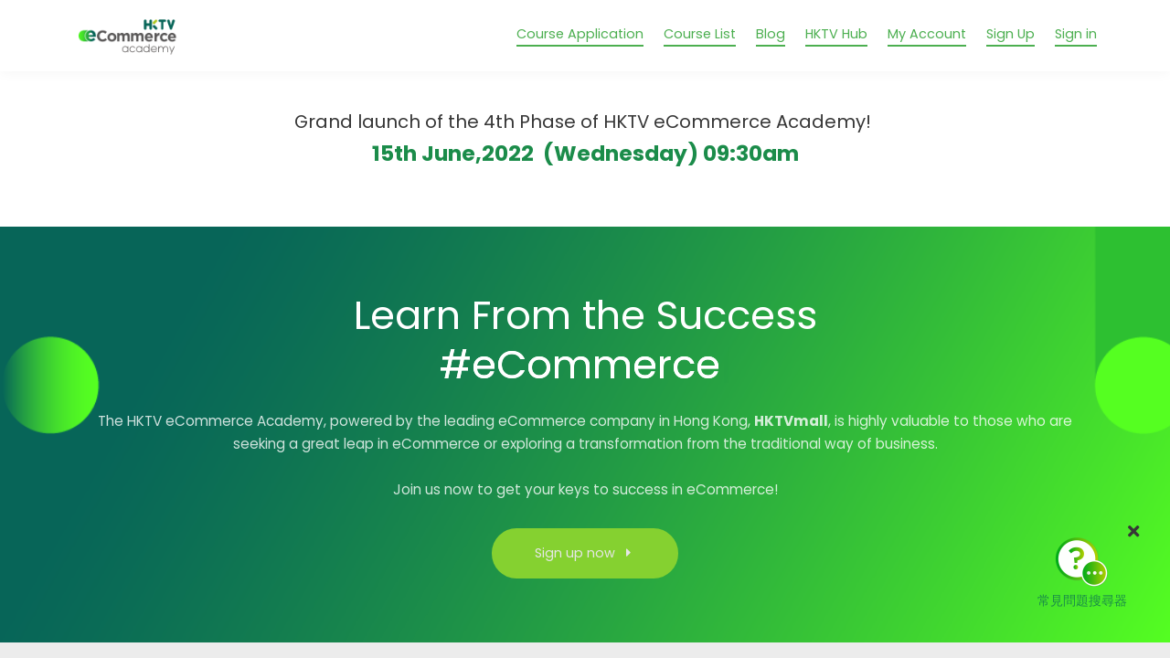

--- FILE ---
content_type: text/html;charset=UTF-8
request_url: https://academy.hktvmall.com/academy
body_size: 62942
content:

<!DOCTYPE html>
<html lang="zh-CN">
    <head>
        
    <title>HKTV eCommerce Academy-Home</title>


     <meta charset="UTF-8"> 
     <meta name="viewport" content="width=device-width, initial-scale=1"> 
     <meta name="keywords" content="ecommerce, academy, hktv academy, hktv ecommerce academy, ecommerce academy, hktvmall academy, digitial ecosystem, ecommerce hong kong"> 
     <meta name="author" content="HKTVmall Merchant Academy"> 
     <meta name="twitter:card" content="summary_large_image"> 
     <meta name="twitter:site" content="@"> 
     <meta name="twitter:title" content="HKTV eCommerce Academy-Home"> 
     <meta name="twitter:image" content="https://lwfiles.mycourse.app/hktvacademy-public/9b1be075b053253444a7db7a6093c257.png"> 
     <meta property="og:url" content="https://academy.hktvmall.com/academy"> 
     <meta property="og:title" content="HKTV eCommerce Academy-Home"> 
     <meta property="og:type" content="website"> 
     <meta property="og:image" content="https://lwfiles.mycourse.app/hktvacademy-public/9b1be075b053253444a7db7a6093c257.png"> 
     <meta property="og:site_name" content="HKTVmall Merchant Academy"> 
     <meta property="article:publisher" content="https://www.facebook.com/hktvmall"> 
     <meta name="csrf-token" content="6fe0aaa20be0791b5aa6b662fb274ff3bdc78557ca83dc72fa68bd80cb114df4"> 

    <link rel="canonical" href="https://academy.hktvmall.com/academy"/>
		<link rel="icon" type="image/png" href="https://lwfiles.mycourse.app/hktvacademy-public/dcf5b7d47f73d018236e1e3575723b23.png">
		<link rel="apple-touch-icon" type="image/png" href="https://lwfiles.mycourse.app/hktvacademy-public/dcf5b7d47f73d018236e1e3575723b23.png">
		<script type='text/javascript'>var me=false;var environment='production';var imagePath='https://cdn.mycourse.app/v4.23.1';var server='//academy.hktvmall.com/api/';var fileServer='https://api.asia-se1.learnworlds.com/';var api='https://api.asia-se1.learnworlds.com/';var lw_client='6099e1a1ced9831e0a0c094a';var serverImg='https://lwfiles.mycourse.app/hktvacademy-public/';var subscriptionMode=false;var paymentsURL='https://academy.hktvmall.com/payment?product_id=';var clientURL='//academy.hktvmall.com';var SITENAME='HKTVmall Merchant Academy';var WHITELABEL=true;var WHITELABEL_SETTINGS='{"learn_more_admin_disabled":false,"learn_more_others_disabled":false}';var BILLING='C';var SITE_AFFILIATES={"active":false,"commissionRate":10,"cookieExpiration":30,"maturation":30,"selfRegister":true,"displayAffiliateCustomers":false,"displayAffiliateLeads":false,"products":[],"paymentMethods":["paypal"],"agreement":"","minAffiliateCommissionStatus":"mature","afterLoginNavigation":{"type":"dashboard","url":"","page":{"title":"Home","slug":"home"}}};var LWSettings={"deactive_components":{"ebook":false},"components_settings":{"dailynews":{"categories":false},"posts":{"tips":false,"livecode":false}}};var LWClient={"promotions":true,"learning_programs_one_off":true,"learning_programs_subscriptions":true,"integrations":true,"advanced_integrations":true,"financial_gateways":true,"theming":true,"pages_templates":true,"pages_builder_starter":true,"pages_builder_advanced_templates":true,"course_unit_completion":true,"course_unit_navigation_sequential":true,"course_unit_navigation":true,"pages_builder":true,"instructors":25,"seat_managers":10,"affiliates":true,"affiliates_partial":true,"question_bank":true,"account_manager":true,"certifications":true,"import_assessment_from_xls":true,"advanced_analytics":true,"free_courses":true,"private_courses":true,"private_enroll":true,"interactive_video":true,"white_label":true,"gamification":true,"includes":true,"admins":true,"ebooks":true,"social":true,"multilanguage":true,"learning_programs_free":true,"learning_programs_private":true,"videouploader":true,"api":true,"webhooks":true,"thank_you_page":true,"after_purchase_partial_settings":true,"after_purchase_settings":true,"pdf_watermark":true,"video_watermark":true,"video_transcript":true,"video_subtitles":true,"video_headings":true,"video_skin":true,"video_elements_basic":true,"video_elements_advanced":true,"video_thumbnail":true,"video_on_click_actions":true,"video_on_show_actions":true,"integration_zoom":true,"integration_webex":true,"integration_google_meet":true,"integration_teams":true,"integration_calendly":true,"integration_hubspot":true,"livesession_multiple_accounts":true,"scorm":true,"graded_scorm":true,"analytics_advanced_queries":true,"analytics_simple_queries":true,"custom_fonts":true,"custom_code_liquid_expressions":true,"mobile_app_submit":true,"file_assignment_course_unit":true,"popups":9223372036854775807,"user_login_permission":true,"site_flavor_export":true,"site_flavor_import":true,"site_templates":9223372036854775807,"report_scheduled_tasks_allowed":20,"bulk_actions":true,"import_users":true,"import_tags":true,"custom_auth_url":true,"new_assessment_marketing_form":true,"new_assessment_file_upload":true,"webcam_upload":true,"audio_upload":true,"saml":true,"openid":true,"user_roles_create_custom":true,"user_roles_segment":true,"user_impersonation":true,"user_roles_custom_roles_create_edit":9223372036854775807,"user_roles_predefined_roles_edit":true,"user_roles_assignable_user_roles":true,"user_roles_total_users_for_all_custom_roles":9223372036854775807,"automations":true,"user_groups":true,"user_groups_max_members":200,"nps":true,"qualification":true,"mobile_analytics":true,"signup_eligibility":true,"user_progress-mark-complete":true,"funnels":9223372036854775807,"tag_manager":true,"domain_rename":true,"mass_mails":true,"ai_reporting":true,"digital_credentials":true,"cross_school_resource_sharing":true,"same_school_resource_sharing_sync":true,"user_progress_matrix":true,"course_progress_matrix":true,"after_login_pages_based_on_user_tag":true,"assessments_video_response_time":40,"assessments_audio_response_time":120,"assessments_file_upload_size":20,"site_allowed_num_sso_settings":3,"referrals":true,"licenses":true,"gifts":true,"custom_orders":true};var oauthInfo='lw_client=6099e1a1ced9831e0a0c094a&access_token=';var assetsPath='https://cdn.mycourse.app/v4.23.1/_cdnAssets';var PAGES_IN_TOPBAR=[];var currencySymbol='HK$';var currencyCode='HKD';var currencySymbolPosition='LEFT_SIGN_NO_SPACE';var currencyDecimalsSeparator='.';var currencyThousandsSeparator=',';var currencyDecimalsNum='2';var currencyUseVedic=false;var SOCIAL_LOGINS=[];var ACTIVE_SSO_CONNECTIONS=[];var LW_AUTH_ENABLED=true;var SCHOOL_LOGO='9b1be075b053253444a7db7a6093c257.png';var LOGIN_FORM_TEMPLATE='loginForm2';var LOGIN_FORM_IMAGE='';var LWPackage='learning_center_yearly_3';var GATEWAYS=["sandbox"];var COURSE_CONTINUE_SETTING=false;var MOBILE_SETTINGS={"mobile_logo":"","mobile_site_name":"","mobile_landing_page":null,"mobile_description":"Login to start learning","mobile_social_facebook_text":"Sign in with Facebook","mobile_social_twitter_text":"Sign in with Twitter","mobile_social_linkedin_text":"Sign in with Linkedin","mobile_social_google_text":"Sign in with Google","disabled_signup_alert_title":"Registration Disabled","disabled_signup_alert_text":"Please visit the school page from your browser in order to register and then use the app to access your courses.","disabled_signup_label_translation":"Registration is unavailable while using the app","mobile_signup":false,"mobile_social_display":false,"mobile_display_free_courses":false,"mobile_display_paid_courses":false,"mobile_allow_purchase":false};var DP_SETTINGS={"type":"disabled","cookies":true,"marketing":true,"email":true,"deletion_request":true};var WEGLOT_ACTIVE=false;var DP_EU=false;var SITE_DISABLE_SIGNUP=false;var SITE_TRIGGER_USER_SIGNUP_ELIGIBILITY_CHECK=false;var ACTIVE_SITE_TEMPLATE='6099e23755780759e7304b74';var SITE_SOCIAL_FACEBOOK='https://www.facebook.com/hktvmall';var SITE_SOCIAL_TWITTER='';var SITE_SOCIAL_INSTAGRAM='https://www.instagram.com/hktvmall';var SITE_SOCIAL_YOUTUBE='https://www.youtube.com/channel/UCcIS9RT_TWjJAJRQr-lnlaQ';var SITE_SOCIAL_LINKEDIN='https://hk.linkedin.com/company/joinhktv';var SITE_SOCIAL_PINTEREST='';var SITE_DISABLED_APPS=["dailynews","people"];var USER_CUSTOM_FIELDS=[{"active":true,"required":true,"name":"\u516c\u53f8\u540d\u7a31 Company Name","signup_name":"\u516c\u53f8\u540d\u7a31 Company Name","type":"text","key":"cf_companyname","autotag":false,"icon_id":"nameIcon","icon_class":"","user_value":null,"placeholder":null,"rows":3,"maxLength":100,"enable_validation":false,"constraint_rule":"custom","validation_regex":"\/\/","validation_fail_message":"","checkbox_label":null,"formData":[{"type":"signup","data":{"label":"\u516c\u53f8\u540d\u7a31 Company Name","isVisible":true,"required":true,"placeholder":null,"formId":"default"}}],"visibleTo":["admin","instructor","seatManager","segment","user"],"editableBy":["admin","seatManager","user"]},{"active":true,"required":true,"name":"\u8acb\u554f\u60a8\u662fHKTVmall\u7684\u73fe\u6709\u5546\u6236\u55ce\uff1fAre you an existing HKTVmall merchant?","signup_name":"\u8acb\u554f\u60a8\u662fHKTVmall\u7684\u73fe\u6709\u5546\u6236\u55ce\uff1fAre you an existing HKTVmall merchant?","type":"dropdown","key":"cf_areyouanexistinghktvmallmerchant","autotag":true,"icon_id":"nameIcon","icon_class":"","user_value":null,"placeholder":"","rows":3,"maxLength":100,"enable_validation":false,"constraint_rule":"custom","validation_regex":"\/\/","validation_fail_message":"","checkbox_label":"Yes","options":[{"field_name":"\u662f Yes","field_value":"\u662f Yes"},{"field_name":"\u4e0d\u662f No","field_value":"\u4e0d\u662f No"}],"formData":[{"type":"signup","data":{"label":"\u8acb\u554f\u60a8\u662fHKTVmall\u7684\u73fe\u6709\u5546\u6236\u55ce\uff1fAre you an existing HKTVmall merchant?","isVisible":true,"required":true,"placeholder":"","formId":"default"}}],"visibleTo":["admin","instructor","seatManager","segment","user"],"editableBy":["admin","seatManager","user"]},{"active":true,"required":true,"name":"\u627f\u4e0a\uff0c\u5982\u662f\uff0c\u8acb\u586b\u5beb\u60a8\u7684 HKTVmall Store ID \u4f5c\u7232\u53c3\u8003 (Store ID \u662f\u75311\u4f4d\u82f1\u6587\u5b57\u53ca7\u4f4d\u6578\u5b57\u7d44\u6210\u7684)\u3002If yes, please fill in your HKTVmall Store ID (Store ID is consists of 1 alphabet & 7 digits) ","signup_name":"\u627f\u4e0a\uff0c\u5982\u662f\uff0c\u8acb\u586b\u5beb\u60a8\u7684 HKTVmall Store ID \u4f5c\u7232\u53c3\u8003 (Store ID \u662f\u75311\u4f4d\u82f1\u6587\u5b57\u53ca7\u4f4d\u6578\u5b57\u7d44\u6210\u7684)\u3002If yes, please fill in your HKTVmall Store ID (Store ID is consists of 1 alphabet & 7 digits) ","type":"text","key":"cf_ifyespleaseprovidehktvmallstoreidforreference","autotag":false,"icon_id":"nameIcon","icon_class":"","user_value":"","placeholder":"e.g. BXXXXXXX (please fill in \"NA\" if not applicable)","rows":3,"maxLength":"8","enable_validation":true,"constraint_rule":"alphanumeric","validation_regex":"\/^[a-zA-Z0-9 ]*$\/","validation_fail_message":"\u6700\u591a\u53ea\u53ef\u5beb8\u500b\u5b57\u5143\uff01Store ID is consists of 1 alphabet & 7 digits!","checkbox_label":null,"formData":[{"type":"signup","data":{"label":"\u627f\u4e0a\uff0c\u5982\u662f\uff0c\u8acb\u586b\u5beb\u60a8\u7684 HKTVmall Store ID \u4f5c\u7232\u53c3\u8003 (Store ID \u662f\u75311\u4f4d\u82f1\u6587\u5b57\u53ca7\u4f4d\u6578\u5b57\u7d44\u6210\u7684)\u3002If yes, please fill in your HKTVmall Store ID (Store ID is consists of 1 alphabet & 7 digits) ","isVisible":true,"required":true,"placeholder":"e.g. BXXXXXXX (please fill in \"NA\" if not applicable)","formId":"default"}}],"visibleTo":["admin","instructor","seatManager","segment","user"],"editableBy":["admin","seatManager","user"]},{"active":true,"required":true,"name":"\u8acb\u554f\u60a8\u76ee\u524d\u5728\u54ea\u500b\u884c\u696d\u5de5\u4f5c\uff1fWhich industry are you working in?","signup_name":"\u8acb\u554f\u60a8\u76ee\u524d\u5728\u54ea\u500b\u884c\u696d\u5de5\u4f5c\uff1fWhich industry are you working in?","type":"dropdown","key":"cf_occupation","autotag":false,"icon_id":"nameIcon","icon_class":"","user_value":null,"placeholder":"","rows":3,"maxLength":100,"enable_validation":false,"constraint_rule":"custom","validation_regex":"\/\/","validation_fail_message":"","checkbox_label":null,"options":[{"field_name":"Accounting & Financing","field_value":"Accounting & Financing"},{"field_name":"E-commerce","field_value":"E-commerce"},{"field_name":"Education","field_value":"Education"},{"field_name":"Information Technology","field_value":"Information Technology"},{"field_name":"Marketing, Media & Advertising","field_value":"Marketing, Media & Advertising"},{"field_name":"Merchandising & Business Development","field_value":"Merchandising & Business Development"},{"field_name":"Logistics","field_value":"Logistics"},{"field_name":"Others","field_value":"Others"}],"formData":[{"type":"signup","data":{"label":"\u8acb\u554f\u60a8\u76ee\u524d\u5728\u54ea\u500b\u884c\u696d\u5de5\u4f5c\uff1fWhich industry are you working in?","isVisible":true,"required":true,"placeholder":"","formId":"default"}}],"visibleTo":["admin","instructor","seatManager","segment","user"],"editableBy":["admin","seatManager","user"]}];var USER_SIGNUP_FIELDS=[{"active":true,"required":true,"type":"text","name":"username","order":"10","translationKey":"common.sign_up_what_name","placeholderTranslationKey":"common.sign_up_name"},{"active":true,"required":true,"type":"email","name":"email","order":"20","translationKey":"common.sign_up_what_email","placeholderTranslationKey":"common.sign_up_email"},{"active":true,"required":true,"type":"password","name":"password","order":"30","translationKey":"common.sign_up_what_password","placeholderTranslationKey":"common.sign_up_password"},{"active":true,"required":true,"type":"password_confirm","name":"password_confirm","order":"35","translationKey":"common.sign_up_what_password","placeholderTranslationKey":"common.sign_up_password"},{"active":true,"required":true,"name":"terms","order":"170","translationKey":"common.sign_up_termsaccept","link":"\/terms","translationKeyLink":"common.sign_up_terms","type":"terms"},{"active":true,"required":true,"name":"\u516c\u53f8\u540d\u7a31 Company Name","signup_name":"\u516c\u53f8\u540d\u7a31 Company Name","type":"text","key":"cf_companyname","autotag":false,"icon_id":"nameIcon","icon_class":"","user_value":null,"placeholder":null,"rows":3,"maxLength":100,"enable_validation":false,"constraint_rule":"custom","validation_regex":"\/\/","validation_fail_message":"","checkbox_label":null,"formData":[{"type":"signup","data":{"label":"\u516c\u53f8\u540d\u7a31 Company Name","isVisible":true,"required":true,"placeholder":null,"formId":"default"}}],"visibleTo":["admin","instructor","seatManager","segment","user"],"editableBy":["admin","seatManager","user"],"translationKey":"","customField":true},{"active":true,"required":true,"name":"\u8acb\u554f\u60a8\u662fHKTVmall\u7684\u73fe\u6709\u5546\u6236\u55ce\uff1fAre you an existing HKTVmall merchant?","signup_name":"\u8acb\u554f\u60a8\u662fHKTVmall\u7684\u73fe\u6709\u5546\u6236\u55ce\uff1fAre you an existing HKTVmall merchant?","type":"dropdown","key":"cf_areyouanexistinghktvmallmerchant","autotag":true,"icon_id":"nameIcon","icon_class":"","user_value":null,"placeholder":"","rows":3,"maxLength":100,"enable_validation":false,"constraint_rule":"custom","validation_regex":"\/\/","validation_fail_message":"","checkbox_label":"Yes","options":[{"name":"\u662f Yes","value":"\u662f Yes","isDefault":false},{"name":"\u4e0d\u662f No","value":"\u4e0d\u662f No","isDefault":false}],"formData":[{"type":"signup","data":{"label":"\u8acb\u554f\u60a8\u662fHKTVmall\u7684\u73fe\u6709\u5546\u6236\u55ce\uff1fAre you an existing HKTVmall merchant?","isVisible":true,"required":true,"placeholder":"","formId":"default"}}],"visibleTo":["admin","instructor","seatManager","segment","user"],"editableBy":["admin","seatManager","user"],"translationKey":"","customField":true},{"active":true,"required":true,"name":"\u627f\u4e0a\uff0c\u5982\u662f\uff0c\u8acb\u586b\u5beb\u60a8\u7684 HKTVmall Store ID \u4f5c\u7232\u53c3\u8003 (Store ID \u662f\u75311\u4f4d\u82f1\u6587\u5b57\u53ca7\u4f4d\u6578\u5b57\u7d44\u6210\u7684)\u3002If yes, please fill in your HKTVmall Store ID (Store ID is consists of 1 alphabet & 7 digits) ","signup_name":"\u627f\u4e0a\uff0c\u5982\u662f\uff0c\u8acb\u586b\u5beb\u60a8\u7684 HKTVmall Store ID \u4f5c\u7232\u53c3\u8003 (Store ID \u662f\u75311\u4f4d\u82f1\u6587\u5b57\u53ca7\u4f4d\u6578\u5b57\u7d44\u6210\u7684)\u3002If yes, please fill in your HKTVmall Store ID (Store ID is consists of 1 alphabet & 7 digits) ","type":"text","key":"cf_ifyespleaseprovidehktvmallstoreidforreference","autotag":false,"icon_id":"nameIcon","icon_class":"","user_value":"","placeholder":"e.g. BXXXXXXX (please fill in \"NA\" if not applicable)","rows":3,"maxLength":"8","enable_validation":true,"constraint_rule":"alphanumeric","validation_regex":"\/^[a-zA-Z0-9 ]*$\/","validation_fail_message":"\u6700\u591a\u53ea\u53ef\u5beb8\u500b\u5b57\u5143\uff01Store ID is consists of 1 alphabet & 7 digits!","checkbox_label":null,"formData":[{"type":"signup","data":{"label":"\u627f\u4e0a\uff0c\u5982\u662f\uff0c\u8acb\u586b\u5beb\u60a8\u7684 HKTVmall Store ID \u4f5c\u7232\u53c3\u8003 (Store ID \u662f\u75311\u4f4d\u82f1\u6587\u5b57\u53ca7\u4f4d\u6578\u5b57\u7d44\u6210\u7684)\u3002If yes, please fill in your HKTVmall Store ID (Store ID is consists of 1 alphabet & 7 digits) ","isVisible":true,"required":true,"placeholder":"e.g. BXXXXXXX (please fill in \"NA\" if not applicable)","formId":"default"}}],"visibleTo":["admin","instructor","seatManager","segment","user"],"editableBy":["admin","seatManager","user"],"translationKey":"","customField":true},{"active":true,"required":true,"name":"\u8acb\u554f\u60a8\u76ee\u524d\u5728\u54ea\u500b\u884c\u696d\u5de5\u4f5c\uff1fWhich industry are you working in?","signup_name":"\u8acb\u554f\u60a8\u76ee\u524d\u5728\u54ea\u500b\u884c\u696d\u5de5\u4f5c\uff1fWhich industry are you working in?","type":"dropdown","key":"cf_occupation","autotag":false,"icon_id":"nameIcon","icon_class":"","user_value":null,"placeholder":"","rows":3,"maxLength":100,"enable_validation":false,"constraint_rule":"custom","validation_regex":"\/\/","validation_fail_message":"","checkbox_label":null,"options":[{"name":"Accounting & Financing","value":"Accounting & Financing","isDefault":false},{"name":"E-commerce","value":"E-commerce","isDefault":false},{"name":"Education","value":"Education","isDefault":false},{"name":"Information Technology","value":"Information Technology","isDefault":false},{"name":"Marketing, Media & Advertising","value":"Marketing, Media & Advertising","isDefault":false},{"name":"Merchandising & Business Development","value":"Merchandising & Business Development","isDefault":false},{"name":"Logistics","value":"Logistics","isDefault":false},{"name":"Others","value":"Others","isDefault":false}],"formData":[{"type":"signup","data":{"label":"\u8acb\u554f\u60a8\u76ee\u524d\u5728\u54ea\u500b\u884c\u696d\u5de5\u4f5c\uff1fWhich industry are you working in?","isVisible":true,"required":true,"placeholder":"","formId":"default"}}],"visibleTo":["admin","instructor","seatManager","segment","user"],"editableBy":["admin","seatManager","user"],"translationKey":"","customField":true}];var SITE_USER_FIRST_LAST_NAME_ENABLED=false;var SITE_USER_FIRST_LAST_NAME_REQUIRED_FIELDS='last_name';var SITE_REGISTRATION_TERMS={"active":true,"required":true};var STYLES_CUSTOM_FONTS=[];var INVOICE_ADDITIONAL=false;var INVOICE_ADDITIONAL_REQUIRED=false;var INVOICE_ADDITIONAL_AUTOFILLED=true;var INVOICE_ADDITIONAL_LABEL=false;var INVOICE_ADDITIONAL_TITLE=false;var FINANCIAL_BILLING_INFO={"active":false,"locked":[],"standard_enabled":true,"standard":[{"active":true,"required":true,"name":"Name","signup_name":null,"type":"text","key":"bf_name","icon_id":"nameIcon","icon_class":"","user_value":null,"placeholder":null,"enable_validation":false,"constraint_rule":"custom","validation_regex":"\/\/","validation_fail_message":"","checkbox_label":null,"isFullWidth":false},{"active":true,"required":true,"name":"Address","signup_name":null,"type":"text","key":"bf_address","icon_id":"nameIcon","icon_class":"","user_value":null,"placeholder":null,"enable_validation":false,"constraint_rule":"custom","validation_regex":"\/\/","validation_fail_message":"","checkbox_label":null,"isFullWidth":false},{"active":true,"required":false,"name":"City","signup_name":null,"type":"text","key":"bf_city","icon_id":"nameIcon","icon_class":"","user_value":null,"placeholder":null,"enable_validation":false,"constraint_rule":"custom","validation_regex":"\/\/","validation_fail_message":"","checkbox_label":null,"isFullWidth":false},{"active":true,"required":true,"name":"Postal code","signup_name":null,"type":"text","key":"bf_postalcode","icon_id":"nameIcon","icon_class":"","user_value":null,"placeholder":null,"enable_validation":false,"constraint_rule":"custom","validation_regex":"\/\/","validation_fail_message":"","checkbox_label":null,"isFullWidth":false},{"active":true,"required":true,"name":"Country","signup_name":null,"type":"dropdown","key":"bf_country","icon_id":"nameIcon","icon_class":"","user_value":null,"placeholder":null,"enable_validation":false,"constraint_rule":"custom","validation_regex":"\/\/","validation_fail_message":"","checkbox_label":null,"isFullWidth":false,"options":[{"field_name":"Afghanistan","field_value":"AF"},{"field_name":"\u00c5land Islands","field_value":"AX"},{"field_name":"Albania","field_value":"AL"},{"field_name":"Algeria","field_value":"DZ"},{"field_name":"American Samoa","field_value":"AS"},{"field_name":"Andorra","field_value":"AD"},{"field_name":"Angola","field_value":"AO"},{"field_name":"Anguilla","field_value":"AI"},{"field_name":"Antarctica","field_value":"AQ"},{"field_name":"Antigua and Barbuda","field_value":"AG"},{"field_name":"Argentina","field_value":"AR"},{"field_name":"Armenia","field_value":"AM"},{"field_name":"Aruba","field_value":"AW"},{"field_name":"Australia","field_value":"AU"},{"field_name":"Austria","field_value":"AT"},{"field_name":"Azerbaijan","field_value":"AZ"},{"field_name":"Bahamas","field_value":"BS"},{"field_name":"Bahrain","field_value":"BH"},{"field_name":"Bangladesh","field_value":"BD"},{"field_name":"Barbados","field_value":"BB"},{"field_name":"Belarus","field_value":"BY"},{"field_name":"Belgium","field_value":"BE"},{"field_name":"Belize","field_value":"BZ"},{"field_name":"Benin","field_value":"BJ"},{"field_name":"Bermuda","field_value":"BM"},{"field_name":"Bhutan","field_value":"BT"},{"field_name":"Bolivia, Plurinational State of","field_value":"BO"},{"field_name":"Bonaire, Sint Eustatius and Saba","field_value":"BQ"},{"field_name":"Bosnia and Herzegovina","field_value":"BA"},{"field_name":"Botswana","field_value":"BW"},{"field_name":"Bouvet Island","field_value":"BV"},{"field_name":"Brazil","field_value":"BR"},{"field_name":"British Indian Ocean Territory","field_value":"IO"},{"field_name":"Brunei Darussalam","field_value":"BN"},{"field_name":"Bulgaria","field_value":"BG"},{"field_name":"Burkina Faso","field_value":"BF"},{"field_name":"Burundi","field_value":"BI"},{"field_name":"Cambodia","field_value":"KH"},{"field_name":"Cameroon","field_value":"CM"},{"field_name":"Canada","field_value":"CA"},{"field_name":"Cape Verde","field_value":"CV"},{"field_name":"Cayman Islands","field_value":"KY"},{"field_name":"Central African Republic","field_value":"CF"},{"field_name":"Chad","field_value":"TD"},{"field_name":"Chile","field_value":"CL"},{"field_name":"China","field_value":"CN"},{"field_name":"Christmas Island","field_value":"CX"},{"field_name":"Cocos (Keeling) Islands","field_value":"CC"},{"field_name":"Colombia","field_value":"CO"},{"field_name":"Comoros","field_value":"KM"},{"field_name":"Congo","field_value":"CG"},{"field_name":"Congo, the Democratic Republic of the","field_value":"CD"},{"field_name":"Cook Islands","field_value":"CK"},{"field_name":"Costa Rica","field_value":"CR"},{"field_name":"C\u00f4te d'Ivoire","field_value":"CI"},{"field_name":"Croatia","field_value":"HR"},{"field_name":"Cuba","field_value":"CU"},{"field_name":"Cura\u00e7ao","field_value":"CW"},{"field_name":"Cyprus","field_value":"CY"},{"field_name":"Czech Republic","field_value":"CZ"},{"field_name":"Denmark","field_value":"DK"},{"field_name":"Djibouti","field_value":"DJ"},{"field_name":"Dominica","field_value":"DM"},{"field_name":"Dominican Republic","field_value":"DO"},{"field_name":"Ecuador","field_value":"EC"},{"field_name":"Egypt","field_value":"EG"},{"field_name":"El Salvador","field_value":"SV"},{"field_name":"Equatorial Guinea","field_value":"GQ"},{"field_name":"Eritrea","field_value":"ER"},{"field_name":"Estonia","field_value":"EE"},{"field_name":"Ethiopia","field_value":"ET"},{"field_name":"Falkland Islands (Malvinas)","field_value":"FK"},{"field_name":"Faroe Islands","field_value":"FO"},{"field_name":"Fiji","field_value":"FJ"},{"field_name":"Finland","field_value":"FI"},{"field_name":"France","field_value":"FR"},{"field_name":"French Guiana","field_value":"GF"},{"field_name":"French Polynesia","field_value":"PF"},{"field_name":"French Southern Territories","field_value":"TF"},{"field_name":"Gabon","field_value":"GA"},{"field_name":"Gambia","field_value":"GM"},{"field_name":"Georgia","field_value":"GE"},{"field_name":"Germany","field_value":"DE"},{"field_name":"Ghana","field_value":"GH"},{"field_name":"Gibraltar","field_value":"GI"},{"field_name":"Greece","field_value":"GR"},{"field_name":"Greenland","field_value":"GL"},{"field_name":"Grenada","field_value":"GD"},{"field_name":"Guadeloupe","field_value":"GP"},{"field_name":"Guam","field_value":"GU"},{"field_name":"Guatemala","field_value":"GT"},{"field_name":"Guernsey","field_value":"GG"},{"field_name":"Guinea","field_value":"GN"},{"field_name":"Guinea-Bissau","field_value":"GW"},{"field_name":"Guyana","field_value":"GY"},{"field_name":"Haiti","field_value":"HT"},{"field_name":"Heard Island and McDonald Islands","field_value":"HM"},{"field_name":"Holy See (Vatican City State)","field_value":"VA"},{"field_name":"Honduras","field_value":"HN"},{"field_name":"Hong Kong","field_value":"HK"},{"field_name":"Hungary","field_value":"HU"},{"field_name":"Iceland","field_value":"IS"},{"field_name":"India","field_value":"IN"},{"field_name":"Indonesia","field_value":"ID"},{"field_name":"Iran, Islamic Republic of","field_value":"IR"},{"field_name":"Iraq","field_value":"IQ"},{"field_name":"Ireland","field_value":"IE"},{"field_name":"Isle of Man","field_value":"IM"},{"field_name":"Israel","field_value":"IL"},{"field_name":"Italy","field_value":"IT"},{"field_name":"Jamaica","field_value":"JM"},{"field_name":"Japan","field_value":"JP"},{"field_name":"Jersey","field_value":"JE"},{"field_name":"Jordan","field_value":"JO"},{"field_name":"Kazakhstan","field_value":"KZ"},{"field_name":"Kenya","field_value":"KE"},{"field_name":"Kiribati","field_value":"KI"},{"field_name":"Korea, Democratic People's Republic of","field_value":"KP"},{"field_name":"Korea, Republic of","field_value":"KR"},{"field_name":"Kuwait","field_value":"KW"},{"field_name":"Kyrgyzstan","field_value":"KG"},{"field_name":"Lao People's Democratic Republic","field_value":"LA"},{"field_name":"Latvia","field_value":"LV"},{"field_name":"Lebanon","field_value":"LB"},{"field_name":"Lesotho","field_value":"LS"},{"field_name":"Liberia","field_value":"LR"},{"field_name":"Libya","field_value":"LY"},{"field_name":"Liechtenstein","field_value":"LI"},{"field_name":"Lithuania","field_value":"LT"},{"field_name":"Luxembourg","field_value":"LU"},{"field_name":"Macao","field_value":"MO"},{"field_name":"Macedonia, the former Yugoslav Republic of","field_value":"MK"},{"field_name":"Madagascar","field_value":"MG"},{"field_name":"Malawi","field_value":"MW"},{"field_name":"Malaysia","field_value":"MY"},{"field_name":"Maldives","field_value":"MV"},{"field_name":"Mali","field_value":"ML"},{"field_name":"Malta","field_value":"MT"},{"field_name":"Marshall Islands","field_value":"MH"},{"field_name":"Martinique","field_value":"MQ"},{"field_name":"Mauritania","field_value":"MR"},{"field_name":"Mauritius","field_value":"MU"},{"field_name":"Mayotte","field_value":"YT"},{"field_name":"Mexico","field_value":"MX"},{"field_name":"Micronesia, Federated States of","field_value":"FM"},{"field_name":"Moldova, Republic of","field_value":"MD"},{"field_name":"Monaco","field_value":"MC"},{"field_name":"Mongolia","field_value":"MN"},{"field_name":"Montenegro","field_value":"ME"},{"field_name":"Montserrat","field_value":"MS"},{"field_name":"Morocco","field_value":"MA"},{"field_name":"Mozambique","field_value":"MZ"},{"field_name":"Myanmar","field_value":"MM"},{"field_name":"Namibia","field_value":"NA"},{"field_name":"Nauru","field_value":"NR"},{"field_name":"Nepal","field_value":"NP"},{"field_name":"Netherlands","field_value":"NL"},{"field_name":"New Caledonia","field_value":"NC"},{"field_name":"New Zealand","field_value":"NZ"},{"field_name":"Nicaragua","field_value":"NI"},{"field_name":"Niger","field_value":"NE"},{"field_name":"Nigeria","field_value":"NG"},{"field_name":"Niue","field_value":"NU"},{"field_name":"Norfolk Island","field_value":"NF"},{"field_name":"Northern Mariana Islands","field_value":"MP"},{"field_name":"Norway","field_value":"NO"},{"field_name":"Oman","field_value":"OM"},{"field_name":"Pakistan","field_value":"PK"},{"field_name":"Palau","field_value":"PW"},{"field_name":"Palestinian Territory, Occupied","field_value":"PS"},{"field_name":"Panama","field_value":"PA"},{"field_name":"Papua New Guinea","field_value":"PG"},{"field_name":"Paraguay","field_value":"PY"},{"field_name":"Peru","field_value":"PE"},{"field_name":"Philippines","field_value":"PH"},{"field_name":"Pitcairn","field_value":"PN"},{"field_name":"Poland","field_value":"PL"},{"field_name":"Portugal","field_value":"PT"},{"field_name":"Puerto Rico","field_value":"PR"},{"field_name":"Qatar","field_value":"QA"},{"field_name":"R\u00e9union","field_value":"RE"},{"field_name":"Romania","field_value":"RO"},{"field_name":"Russian Federation","field_value":"RU"},{"field_name":"Rwanda","field_value":"RW"},{"field_name":"Saint Barth\u00e9lemy","field_value":"BL"},{"field_name":"Saint Helena, Ascension and Tristan da Cunha","field_value":"SH"},{"field_name":"Saint Kitts and Nevis","field_value":"KN"},{"field_name":"Saint Lucia","field_value":"LC"},{"field_name":"Saint Martin (French part)","field_value":"MF"},{"field_name":"Saint Pierre and Miquelon","field_value":"PM"},{"field_name":"Saint Vincent and the Grenadines","field_value":"VC"},{"field_name":"Samoa","field_value":"WS"},{"field_name":"San Marino","field_value":"SM"},{"field_name":"Sao Tome and Principe","field_value":"ST"},{"field_name":"Saudi Arabia","field_value":"SA"},{"field_name":"Senegal","field_value":"SN"},{"field_name":"Serbia","field_value":"RS"},{"field_name":"Seychelles","field_value":"SC"},{"field_name":"Sierra Leone","field_value":"SL"},{"field_name":"Singapore","field_value":"SG"},{"field_name":"Sint Maarten (Dutch part)","field_value":"SX"},{"field_name":"Slovakia","field_value":"SK"},{"field_name":"Slovenia","field_value":"SI"},{"field_name":"Solomon Islands","field_value":"SB"},{"field_name":"Somalia","field_value":"SO"},{"field_name":"South Africa","field_value":"ZA"},{"field_name":"South Georgia and the South Sandwich Islands","field_value":"GS"},{"field_name":"South Sudan","field_value":"SS"},{"field_name":"Spain","field_value":"ES"},{"field_name":"Sri Lanka","field_value":"LK"},{"field_name":"Sudan","field_value":"SD"},{"field_name":"Suriname","field_value":"SR"},{"field_name":"Svalbard and Jan Mayen","field_value":"SJ"},{"field_name":"Swaziland","field_value":"SZ"},{"field_name":"Sweden","field_value":"SE"},{"field_name":"Switzerland","field_value":"CH"},{"field_name":"Syrian Arab Republic","field_value":"SY"},{"field_name":"Taiwan","field_value":"TW"},{"field_name":"Tajikistan","field_value":"TJ"},{"field_name":"Tanzania, United Republic of","field_value":"TZ"},{"field_name":"Thailand","field_value":"TH"},{"field_name":"Timor-Leste","field_value":"TL"},{"field_name":"Togo","field_value":"TG"},{"field_name":"Tokelau","field_value":"TK"},{"field_name":"Tonga","field_value":"TO"},{"field_name":"Trinidad and Tobago","field_value":"TT"},{"field_name":"Tunisia","field_value":"TN"},{"field_name":"Turkey","field_value":"TR"},{"field_name":"Turkmenistan","field_value":"TM"},{"field_name":"Turks and Caicos Islands","field_value":"TC"},{"field_name":"Tuvalu","field_value":"TV"},{"field_name":"Uganda","field_value":"UG"},{"field_name":"Ukraine","field_value":"UA"},{"field_name":"United Arab Emirates","field_value":"AE"},{"field_name":"United Kingdom","field_value":"GB"},{"field_name":"United States","field_value":"US"},{"field_name":"United States Minor Outlying Islands","field_value":"UM"},{"field_name":"Uruguay","field_value":"UY"},{"field_name":"Uzbekistan","field_value":"UZ"},{"field_name":"Vanuatu","field_value":"VU"},{"field_name":"Venezuela, Bolivarian Republic of","field_value":"VE"},{"field_name":"Viet Nam","field_value":"VN"},{"field_name":"Virgin Islands, British","field_value":"VG"},{"field_name":"Virgin Islands, U.S.","field_value":"VI"},{"field_name":"Wallis and Futuna","field_value":"WF"},{"field_name":"Western Sahara","field_value":"EH"},{"field_name":"Yemen","field_value":"YE"},{"field_name":"Zambia","field_value":"ZM"},{"field_name":"Zimbabwe","field_value":"ZW"}]},{"active":true,"required":false,"name":"Business TAX ID","signup_name":null,"type":"text","key":"bf_taxid","icon_id":"nameIcon","icon_class":"","user_value":null,"placeholder":null,"enable_validation":false,"constraint_rule":"custom","validation_regex":"\/\/","validation_fail_message":"","checkbox_label":null,"isFullWidth":false}],"fields":[],"boleto":[{"active":true,"required":false,"name":"Brazilian Tax ID","signup_name":null,"type":"text","key":"bf_brazilian_tax_id","icon_id":"nameIcon","icon_class":"","user_value":null,"placeholder":null,"enable_validation":true,"constraint_rule":"custom","validation_regex":"\/^([0-9]{3}|[0-9]{2}).[0-9]{3}.[0-9]{3}([-][0-9]{2}|(\/([0-9]{4}\\-([0-9]{2}))))$\/","validation_fail_message":"Invalid Tax id format. Example 000.000.000-00 or 00.000.000\/0000-00","checkbox_label":null,"isFullWidth":false},{"active":true,"required":false,"name":"Brazilian State","signup_name":null,"type":"dropdown","key":"bf_brazilian_states","icon_id":"nameIcon","icon_class":"","user_value":null,"placeholder":null,"enable_validation":false,"constraint_rule":"custom","validation_regex":"\/\/","validation_fail_message":"","checkbox_label":null,"isFullWidth":false,"options":[{"field_name":"Acre","field_value":"AC"},{"field_name":"Alagoas","field_value":"AL"},{"field_name":"Amap\u00e1","field_value":"AP"},{"field_name":"Amazonas","field_value":"AM"},{"field_name":"Bahia","field_value":"BA"},{"field_name":"Cear\u00e1","field_value":"CE"},{"field_name":"Distrito Federal","field_value":"DF"},{"field_name":"Esp\u00edrito Santo","field_value":"ES"},{"field_name":"Goi\u00e1s","field_value":"GO"},{"field_name":"Maranh\u00e3o","field_value":"MA"},{"field_name":"Mato Grosso","field_value":"MT"},{"field_name":"Mato Grosso do Sul","field_value":"MS"},{"field_name":"Minas Gerais","field_value":"MG"},{"field_name":"Par\u00e1","field_value":"PA"},{"field_name":"Para\u00edba","field_value":"PB"},{"field_name":"Paran\u00e1","field_value":"PR"},{"field_name":"Pernambuco","field_value":"PE"},{"field_name":"Piau\u00ed","field_value":"PI"},{"field_name":"Rio de Janeiro","field_value":"RJ"},{"field_name":"Rio Grande do Norte","field_value":"RN"},{"field_name":"Rio Grande do Sul","field_value":"RS"},{"field_name":"Rond\u00f4nia","field_value":"RO"},{"field_name":"Roraima","field_value":"RR"},{"field_name":"Santa Catarina","field_value":"SC"},{"field_name":"S\u00e3o Paulo","field_value":"SP"},{"field_name":"Sergipe","field_value":"SE"},{"field_name":"Tocantins","field_value":"TO"}]}],"boleto_enabled":false};var FINANCIAL_INVOICE_DISABLED=false;var TAX_SERVICE={"name":"","enabled":null,"has_billing_details":false,"has_checkout_tax_analysis":false,"has_stripe_tax_rates":false,"has_invoice_preview":false,"has_business_tax_validation":false,"throws_errors":false,"tax_behavior":null};var STRIPE_ACCOUNT_COUNTRY='';var STRIPE_CONNECT_ACCOUNT_ID=false;var ACTIVE_STRIPE_SOURCE_PAYMENT_METHODS=[];var FINANCIAL_STRIPE_BILLING_ADDRESS=false;var FINANCIAL_STRIPE_DISABLE_LINK=false;var FINANCIAL_STRIPE_VAT=false;var FINANCIAL_TERMS=false;var SCHOOL_SUPPORT={"teacher":null,"tech":null};var currentSiteTemplateStyles={"typography":{"*":{"fontFamily":"Barlow"},"learnworlds-heading-large":{"fontFamily":"Poppins","fontWeight":"normal","fontSize":54,"letterSpacing":"0","lineHeight":1.25,"textTransform":"none"},"learnworlds-heading-normal":{"fontFamily":"Poppins","fontWeight":"normal","fontSize":48,"letterSpacing":"0","lineHeight":1.25,"textTransform":"none"},"learnworlds-heading-small":{"fontFamily":"Poppins","fontWeight":"normal","fontSize":38,"letterSpacing":"0","lineHeight":1.25,"textTransform":"none"},"learnworlds-subheading-large":{"fontFamily":"Poppins","fontWeight":"normal","fontSize":48,"letterSpacing":"0","lineHeight":1.3,"textTransform":"none"},"learnworlds-subheading-normal":{"fontFamily":"Poppins","fontWeight":"normal","fontSize":38,"letterSpacing":"0","lineHeight":1.35,"textTransform":"none"},"learnworlds-subheading-small":{"fontFamily":"Poppins","fontWeight":"normal","fontSize":23,"letterSpacing":"0","lineHeight":1.35,"textTransform":"none"},"learnworlds-heading3-large":{"fontFamily":"Poppins","fontWeight":"normal","fontSize":38,"letterSpacing":"0","lineHeight":1.4,"textTransform":"none"},"learnworlds-heading3-normal":{"fontFamily":"Poppins","fontWeight":"normal","fontSize":23,"letterSpacing":"0","lineHeight":1.4,"textTransform":"none"},"learnworlds-heading3-small":{"fontFamily":"Poppins","fontWeight":"normal","fontSize":18,"letterSpacing":"0","lineHeight":1.4,"textTransform":"none"},"learnworlds-heading4-large":{"fontFamily":"Poppins","fontWeight":"normal","fontSize":23,"letterSpacing":"0","lineHeight":1.55,"textTransform":"none"},"learnworlds-heading4-normal":{"fontFamily":"Poppins","fontWeight":"normal","fontSize":18,"letterSpacing":"0","lineHeight":1.55,"textTransform":"none"},"learnworlds-heading4-small":{"fontFamily":"Poppins","fontWeight":"normal","fontSize":14,"letterSpacing":"0","lineHeight":1.5,"textTransform":"none"},"learnworlds-main-text-huge":{"fontFamily":"Poppins","fontWeight":"bold","fontSize":32,"letterSpacing":"0","lineHeight":1.25,"textTransform":"none"},"learnworlds-main-text-very-large":{"fontFamily":"Poppins","fontSize":26,"fontWeight":"normal","letterSpacing":"0","lineHeight":1.35,"textTransform":"none"},"learnworlds-main-text-large":{"fontFamily":"Poppins","fontSize":22,"fontWeight":"normal","letterSpacing":"0","lineHeight":1.6,"textTransform":"none"},"learnworlds-main-text-normal":{"fontFamily":"Poppins","fontWeight":"normal","fontSize":17,"letterSpacing":"0","lineHeight":1.65,"textTransform":"none"},"learnworlds-main-text-small":{"fontFamily":"Poppins","fontSize":15,"fontWeight":"normal","letterSpacing":"0","lineHeight":1.65,"textTransform":"none"},"learnworlds-main-text-very-small":{"fontFamily":"Poppins","fontSize":13,"fontWeight":"normal","letterSpacing":"0","lineHeight":1.7,"textTransform":"none"},"learnworlds-main-text-tiny":{"fontFamily":"Poppins","fontSize":10,"fontWeight":"normal","letterSpacing":"0","lineHeight":1.7,"textTransform":"none"},"learnworlds-overline-text":{"fontFamily":"Poppins","fontWeight":"normal","fontSize":"16","letterSpacing":"0.1","lineHeight":"1.55","textTransform":"uppercase"},"learnworlds-quote-text":{"fontFamily":"Poppins","fontSize":32,"fontWeight":"normal","letterSpacing":"0","lineHeight":"1.55","textTransform":"none"},"learnworlds-size-small":{"paddingBottom":70,"paddingTop":70},"learnworlds-size-normal":{"paddingBottom":120,"paddingTop":120},"learnworlds-size-large":{"paddingBottom":180,"paddingTop":180},"learnworlds-size-extra-large":{"paddingBottom":220,"paddingTop":220}},"input":{"learnworlds-button-large":{"fontFamily":"Poppins","fontWeight":"normal","fontSize":18,"letterSpacing":"0","textTransform":"none","borderRadius":36,"paddingTop":20,"paddingRight":60,"paddingBottom":20,"paddingLeft":60},"learnworlds-button-normal":{"fontFamily":"Poppins","fontWeight":"normal","fontSize":16,"letterSpacing":"0","textTransform":"none","borderRadius":30,"paddingTop":15,"paddingRight":45,"paddingBottom":15,"paddingLeft":45},"learnworlds-button-small":{"fontFamily":"Poppins","fontWeight":"normal","fontSize":13,"letterSpacing":"0","textTransform":"none","borderRadius":22,"paddingTop":11,"paddingRight":32,"paddingBottom":11,"paddingLeft":32},"learnworlds-input-large":{"fontFamily":"Poppins","fontWeight":"normal","fontSize":18,"letterSpacing":"0","textTransform":"none","borderRadius":36,"paddingTop":20,"paddingRight":24,"paddingBottom":20,"paddingLeft":24},"learnworlds-input-normal":{"fontFamily":"Poppins","fontWeight":"normal","fontSize":16,"letterSpacing":"0","textTransform":"none","borderRadius":30,"paddingTop":15,"paddingRight":24,"paddingBottom":15,"paddingLeft":24},"learnworlds-input-small":{"fontFamily":"Poppins","fontWeight":"normal","fontSize":13,"letterSpacing":"0","textTransform":"none","borderRadius":22,"paddingTop":11,"paddingRight":22,"paddingBottom":11,"paddingLeft":22}},"colors":{"lw-brand-bg":{"color":"#25A143","textType":"light","lessVars":{"brand-color":"#25A143","text-over-brandbg-color":"@light-text-color"}},"lw-dark-bg":{"color":"#E6E6E6","textType":"dark","lessVars":{"dark-bg-color":"#E6E6E6","text-over-darkbg-color":"@dark-text-color"}},"lw-light-bg":{"color":"#DEDEDE","textType":"dark","lessVars":{"light-bg-color":"#DEDEDE","text-over-lightbg-color":"@dark-text-color"}},"lw-brand-accent1-bg":{"color":"#1B8C4A","textType":"light","lessVars":{"brand-accent1-color":"#1B8C4A","text-over-brandaccent1bg-color":"@light-text-color"}},"lw-brand-accent2-bg":{"color":"#86B06E","textType":"light","lessVars":{"brand-accent2-color":"#86B06E","text-over-brandaccent2bg-color":"@light-text-color"}},"lw-light-text":{"color":"#E6E6E6","lessVars":{"lw-light-text":"#ffffff","light-text-color":"#E6E6E6"}},"lw-dark-text":{"color":"#373737","lessVars":{"lw-dark-text":"#18364A","dark-text-color":"#373737"}},"lw-body-bg":{"color":"#FFFFFF","textType":"dark","lessVars":{"body-bg":"#ffffff","body-bg-color":"#FFFFFF","text-over-bodybg-color":"@dark-text-color"}},"lw-link-text":{"color":"#25A143","lessVars":{"link-text-color":"#25A143"}}},"fonts":["Poppins","Poppins"]};var admins_commission=false;var assessments_video_response_time=40;var assessments_audio_response_time=120;var assessments_file_upload_size=20;var COMPANION_URL='https://medialibrary.mycourse.app';var ECOMMERCE_SETTINGS={"cartEnabled":false,"floatingCartEnabled":false,"floatingCartIconVisibilityMode":"whenCartIsNotEmpty","floatingCartIconSize":"medium","floatingCartIconPosition":"top","gifts":{"active":false,"showButtonInCoursePage":false,"showButtonInCourseCatalog":false},"licenses":{"active":false,"showButtonInCoursePage":false,"showButtonInCourseCatalog":false}};var dateFormat={"short":"DD MMM YYYY","shortWithTime":"DD MMM YYYY HH:mm","long":"D MMMM, YYYY","longWithTime":"D MMMM, YYYY HH:mm"};var site_enable_contextual_cookies=false;var SITE_PASSWORD_SETTINGS={"has_unmask_enabled":true,"has_confirm_enabled":true,"minimum_characters":"6","maximum_characters":"50","check_uppercase":false,"check_lowercase":false,"check_digit":false,"check_special_chars":false};var userImpersonation=false;var activeSiteTemplate='6099e23755780759e7304b74';</script>
		<script type='text/javascript'>var pageState={"id":"610a5f484bf5413af255b0d4","slug":"academy","pageSource":null,"sections":{"section_1637254067735_499":{"sectionType":"section","sectionId":"section_1637254067735_499","styles":{"desktop":{"#section_1637254067735_499":{"paddingTop":"40px","paddingBottom":"40px"},"#section_1637254067735_499 __DOT__on-top":{"width":"60%"},"#section_1637254067735_499 __DOT__on-bottom":{"width":"60%"}}},"anchor":"","videoMediaData":{"params":{"autoplay":true,"mute":true,"loop":false,"popup":false}},"embedMediaData":null,"imageMediaData":null,"svgMediaData":null,"selectedMedia":"Color","version":"v1","responsiveHeightClass":{"desktop":"","tablet-portrait":"","tablet-landscape":"","smartphone-portrait":"","smartphone-landscape":""},"responsiveAlignmentClass":{"desktop":"","tablet-portrait":"","tablet-landscape":"","smartphone-portrait":"","smartphone-landscape":""},"itemVisibilitySettings":null},"section_1637254067735_509":{"sectionType":"section","sectionId":"section_1637254067735_509","styles":{"desktop":{"#section_1637254067735_509":[],"#section_1637254067735_509 __DOT__on-top":{"width":"60%"},"#section_1637254067735_509 __DOT__on-bottom":{"width":"60%"}}},"anchor":"","videoMediaData":{"params":{"autoplay":true,"mute":true,"loop":false,"popup":false}},"embedMediaData":null,"imageMediaData":{"title":"Front page banner_1440x400","tags":null,"width":1441,"height":401,"size":68,"name":"\/3478e798569a3f830966b08feef7898d.png","access":"public","created":1622519103.195264,"modified":1622519105.61691,"id":"60b5ad3fc9f9df7601696934","modifiedF":"2021-06-01 06:45:05","link":"https:\/\/lwfiles.mycourse.app\/hktvacademy-public\/3478e798569a3f830966b08feef7898d.png","link_small":"https:\/\/api-lw14.learnworlds.com\/imagefile\/https:\/\/lwfiles.mycourse.app\/hktvacademy-public\/3478e798569a3f830966b08feef7898d.png?client_id=6099e1a1ced9831e0a0c094a&width=350&height=0","uploadFromUnsplash":false},"svgMediaData":null,"selectedMedia":"Image","version":"v1","responsiveHeightClass":{"desktop":"learnworlds-size-small","tablet-portrait":"","tablet-landscape":"","smartphone-portrait":"","smartphone-landscape":""},"responsiveAlignmentClass":{"desktop":"","tablet-portrait":"","tablet-landscape":"","smartphone-portrait":"","smartphone-landscape":""},"itemVisibilitySettings":null,"animationData":null},"section_1647612990553_827":{"sectionType":"section","sectionId":"section_1647612990553_827","styles":{"desktop":{"#section_1647612990553_827":{"paddingTop":"10px","paddingBottom":"20px","backgroundColor":"#ececec"},"#section_1647612990553_827 __DOT__on-top":{"width":"60%"},"#section_1647612990553_827 __DOT__on-bottom":{"width":"60%"}}},"anchor":"","videoMediaData":{"params":{"autoplay":true,"mute":true,"loop":false,"popup":false}},"embedMediaData":null,"imageMediaData":null,"svgMediaData":null,"selectedMedia":"Color","version":"v1","responsiveHeightClass":{"desktop":"","tablet-portrait":"","tablet-landscape":"","smartphone-portrait":"","smartphone-landscape":""},"responsiveAlignmentClass":{"desktop":"","tablet-portrait":"","tablet-landscape":"","smartphone-portrait":"","smartphone-landscape":""},"itemVisibilitySettings":{"value":"","data":null},"animationData":{"animationType":"fade-in"}},"section_1637254067736_589":{"sectionType":"section","sectionId":"section_1637254067736_589","styles":{"desktop":{"#section_1637254067736_589":{"paddingBottom":"50px","paddingTop":"50px"},"#section_1637254067736_589 __DOT__on-top":{"width":"60%"},"#section_1637254067736_589 __DOT__on-bottom":{"width":"60%"}}},"anchor":"","videoMediaData":{"params":{"autoplay":true,"mute":true,"loop":false,"popup":false}},"embedMediaData":null,"imageMediaData":null,"svgMediaData":null,"selectedMedia":"Color","version":"v1","responsiveHeightClass":{"desktop":"","tablet-portrait":"","tablet-landscape":"","smartphone-portrait":"","smartphone-landscape":""},"responsiveAlignmentClass":{"desktop":"","tablet-portrait":"","tablet-landscape":"","smartphone-portrait":"","smartphone-landscape":""},"itemVisibilitySettings":null,"animationData":{"animationType":"fade-in"}},"section_1637254067736_610":{"sectionType":"section","sectionId":"section_1637254067736_610","styles":{"desktop":{"#section_1637254067736_610":{"paddingBottom":"25px","paddingTop":"0px","paddingRight":"0px","paddingLeft":"0px"}}},"anchor":"","videoMediaData":{"params":{"autoplay":true,"mute":true,"loop":false,"popup":false}},"embedMediaData":null,"imageMediaData":null,"svgMediaData":null,"selectedMedia":"Svg","version":"v1","responsiveHeightClass":{"desktop":"learnworlds-size-small","tablet-portrait":"","tablet-landscape":"","smartphone-portrait":"","smartphone-landscape":""},"responsiveAlignmentClass":{"desktop":"","tablet-portrait":"","tablet-landscape":"","smartphone-portrait":"","smartphone-landscape":""},"itemVisibilitySettings":null,"animationData":null},"section_1637254067737_628":{"sectionType":"section","sectionId":"section_1637254067737_628","styles":{"desktop":{"#section_1637254067737_628":{"paddingTop":"0px","paddingBottom":"25px"}}},"anchor":"","videoMediaData":{"params":{"autoplay":true,"mute":true,"loop":false,"popup":false}},"embedMediaData":null,"imageMediaData":null,"svgMediaData":null,"selectedMedia":null,"version":"v1","responsiveHeightClass":{"desktop":"learnworlds-size-small","tablet-portrait":"","tablet-landscape":"","smartphone-portrait":"","smartphone-landscape":""},"responsiveAlignmentClass":{"desktop":"learnworlds-align-center","tablet-portrait":"","tablet-landscape":"","smartphone-portrait":"","smartphone-landscape":""},"itemVisibilitySettings":null,"animationData":null},"section_1644249220714_820":{"sectionType":"section","sectionId":"section_1644249220714_820","styles":{"desktop":{"#section_1644249220714_820":{"paddingBottom":"25px","paddingTop":"0px","marginBottom":"25px"},"#section_1644249220714_820 __DOT__on-top":[],"#section_1644249220714_820 __DOT__js-learnworlds-overlay":{"display":"none"}}},"anchor":"","videoMediaData":{"params":{"autoplay":true,"mute":true,"loop":false,"popup":false}},"embedMediaData":null,"imageMediaData":{"title":"Course page banner_1440x400","tags":null,"width":1441,"height":401,"size":67,"name":"\/6f73edad48cdb8337ac61d8d2a56e03f.png","access":"public","created":1622519389.207908,"modified":1622519390.954626,"id":"60b5ae5d10eeb7650c3e39e2","modifiedF":"2021-06-01 06:49:50","link":"https:\/\/lwfiles.mycourse.app\/hktvacademy-public\/6f73edad48cdb8337ac61d8d2a56e03f.png","link_small":"https:\/\/api-lw14.learnworlds.com\/imagefile\/https:\/\/lwfiles.mycourse.app\/hktvacademy-public\/6f73edad48cdb8337ac61d8d2a56e03f.png?client_id=6099e1a1ced9831e0a0c094a&width=350&height=0","uploadFromUnsplash":false},"svgMediaData":null,"selectedMedia":"Color","version":"v1","responsiveHeightClass":{"desktop":"learnworlds-size-small","tablet-portrait":"","tablet-landscape":"","smartphone-portrait":"","smartphone-landscape":""},"responsiveAlignmentClass":{"desktop":"","tablet-portrait":"","tablet-landscape":"","smartphone-portrait":"","smartphone-landscape":""},"itemVisibilitySettings":null,"animationData":null},"section_1637254067737_677":{"sectionType":"section","sectionId":"section_1637254067737_677","styles":{"desktop":{"#section_1637254067737_677":{"paddingTop":"25px","paddingBottom":"25px"}}},"anchor":"","videoMediaData":{"params":{"autoplay":true,"mute":true,"loop":false,"popup":false}},"embedMediaData":null,"imageMediaData":null,"svgMediaData":null,"selectedMedia":null,"version":"v1","responsiveHeightClass":{"desktop":"learnworlds-size-small","tablet-portrait":"","tablet-landscape":"","smartphone-portrait":"","smartphone-landscape":""},"responsiveAlignmentClass":{"desktop":"","tablet-portrait":"","tablet-landscape":"","smartphone-portrait":"","smartphone-landscape":""},"itemVisibilitySettings":null,"animationData":{"animationType":"fade-in"}}},"elements":{"el_1637254067735_495":{"elementType":"column-wrapper","elementId":"el_1637254067735_495","styles":null,"linkData":[],"responsiveAlignmentClass":{"desktop":"","tablet-portrait":"","tablet-landscape":"","smartphone-portrait":"","smartphone-landscape":""},"responsiveColumnGutterClass":{"desktop":"","tablet-portrait":"","tablet-landscape":"","smartphone-portrait":"","smartphone-landscape":""},"responsiveColumnsWrapperTypeClass":{"desktop":"","tablet-portrait":"","tablet-landscape":"","smartphone-portrait":"","smartphone-landscape":""},"itemVisibilitySettings":null},"el_1637254067735_496":{"elementType":"column","elementId":"el_1637254067735_496","styles":null,"linkData":[],"selectedMedia":"","imageMediaData":null,"svgMediaData":null,"responsiveAlignmentClass":{"desktop":"learnworlds-align-center","tablet-portrait":"","tablet-landscape":"","smartphone-portrait":"","smartphone-landscape":""},"itemVisibilitySettings":null},"el_1637254067735_497":{"version":"v1","elementType":"text","elementId":"el_1637254067735_497","styles":null,"linkData":[],"visibility":""},"el_1637254067735_498":{"version":"v1","elementType":"text","elementId":"el_1637254067735_498","styles":null,"linkData":[],"visibility":""},"el_1637254067735_500":{"elementType":"column-wrapper","elementId":"el_1637254067735_500","styles":null,"linkData":[],"responsiveAlignmentClass":{"desktop":"","tablet-portrait":"","tablet-landscape":"","smartphone-portrait":"","smartphone-landscape":""},"responsiveColumnGutterClass":{"desktop":"","tablet-portrait":"","tablet-landscape":"","smartphone-portrait":"","smartphone-landscape":""},"responsiveColumnsWrapperTypeClass":{"desktop":"","tablet-portrait":"","tablet-landscape":"","smartphone-portrait":"","smartphone-landscape":""},"itemVisibilitySettings":null},"el_1637254067735_501":{"elementType":"column","elementId":"el_1637254067735_501","styles":null,"linkData":[],"selectedMedia":"","imageMediaData":null,"svgMediaData":null,"responsiveAlignmentClass":{"desktop":"","tablet-portrait":"","tablet-landscape":"","smartphone-portrait":"","smartphone-landscape":""},"itemVisibilitySettings":null,"animationData":null},"el_1637254067735_502":{"version":"v1","elementType":"text","elementId":"el_1637254067735_502","styles":null,"linkData":[],"visibility":""},"el_1637254067735_503":{"elementType":"typed","elementId":"el_1637254067735_503","itemVisibilitySettings":null,"styles":{"desktop":{"#el_1637254067735_503":{"textShadow":"0px 0px 0px "}}},"linkData":[],"typedOptions":{"typeSpeed":100,"backSpeed":100,"startDelay":0,"loop":false,"fadeOut":false},"animationData":null},"el_1637254067735_504":{"version":"v1","elementType":"text","elementId":"el_1637254067735_504","styles":null,"linkData":[],"visibility":""},"el_1637254067735_505":{"elementType":"button-wrapper","elementId":"el_1637254067735_505","styles":null,"linkData":[],"responsiveAlignmentClass":{"desktop":"","tablet-portrait":"","tablet-landscape":"","smartphone-portrait":"","smartphone-landscape":""},"itemVisibilitySettings":null},"el_1637254067735_506":{"elementType":"button","elementId":"el_1637254067735_506","styles":{"desktop":{"#el_1637254067735_506":{"backgroundColor":"#85d130"}}},"linkData":{"linkType":"weblink","linkTo":"https:\/\/academy.hktvmall.com\/?msg=not-logged-in","linkToExtra":"","linkOpen":"default"},"size":"","responsiveButtonWidthClass":{"desktop":"auto-width","tablet-portrait":"","tablet-landscape":"","smartphone-portrait":"","smartphone-landscape":""},"itemVisibilitySettings":{"value":"logged-out","data":null},"animationData":null},"el_1637254067735_507":{"version":"v1","elementType":"icon","elementId":"el_1637254067735_507","styles":null,"linkData":[],"visibility":"","animationData":null,"responsiveSelfAlignmentClass":{"desktop":"","tablet-portrait":"","tablet-landscape":"","smartphone-portrait":"","smartphone-landscape":""},"itemVisibilitySettings":null},"el_1637254067735_508":{"version":"v1","elementType":"text","elementId":"el_1637254067735_508","styles":null,"linkData":[],"visibility":""},"el_1647612990552_762":{"elementType":"column-wrapper","elementId":"el_1647612990552_762","styles":null,"linkData":[],"responsiveAlignmentClass":{"desktop":"","tablet-portrait":"","tablet-landscape":"","smartphone-portrait":"","smartphone-landscape":""},"responsiveColumnGutterClass":{"desktop":"","tablet-portrait":"","tablet-landscape":"","smartphone-portrait":"","smartphone-landscape":""},"responsiveColumnsWrapperTypeClass":{"desktop":"","tablet-portrait":"","tablet-landscape":"","smartphone-portrait":"","smartphone-landscape":""},"itemVisibilitySettings":null},"el_1647612990552_763":{"elementType":"column","elementId":"el_1647612990552_763","styles":null,"linkData":[],"selectedMedia":"","imageMediaData":null,"svgMediaData":null,"responsiveAlignmentClass":{"desktop":"","tablet-portrait":"","tablet-landscape":"","smartphone-portrait":"","smartphone-landscape":""},"itemVisibilitySettings":null},"el_1647612990552_764":{"elementType":"column-wrapper","elementId":"el_1647612990552_764","styles":null,"linkData":[],"responsiveAlignmentClass":{"desktop":"","tablet-portrait":"","tablet-landscape":"","smartphone-portrait":"","smartphone-landscape":""},"responsiveColumnGutterClass":{"desktop":"","tablet-portrait":"","tablet-landscape":"","smartphone-portrait":"","smartphone-landscape":""},"responsiveColumnsWrapperTypeClass":{"desktop":"","tablet-portrait":"","tablet-landscape":"","smartphone-portrait":"","smartphone-landscape":""},"itemVisibilitySettings":null},"el_1647612990552_765":{"elementType":"column","elementId":"el_1647612990552_765","styles":null,"linkData":[],"selectedMedia":"","imageMediaData":null,"svgMediaData":null,"responsiveAlignmentClass":{"desktop":"","tablet-portrait":"","tablet-landscape":"","smartphone-portrait":"","smartphone-landscape":""},"itemVisibilitySettings":{"value":"tagged","data":["staff"]}},"el_1647612990552_766":{"version":"v1","elementType":"text","elementId":"el_1647612990552_766","styles":{"desktop":{"#el_1647612990552_766":{"paddingTop":"10px"}}},"linkData":[],"visibility":""},"el_1647612990552_767":{"elementId":"el_1647612990552_767","elementType":"tabs","itemVisibilitySettings":null,"tabContentHeightType":"dynamic","styles":{"desktop":{"#el_1647612990552_767 __DOT__js-lw-tab__DOT__active":{"backgroundColor":"rgba(0, 0, 0, 0.0)","color":"#25A143"},"#el_1647612990552_767 __DOT__js-lw-tab:not(__DOT__active)":{"color":"#313D36","backgroundColor":"rgba(0, 0, 0, 0.0)"},"#el_1647612990552_767 #el_1626274543753_1643":{"backgroundColor":"#ececec"}}},"animationData":null},"el_1647612990552_768":{"version":"v1","elementType":"tab-links-wrapper","elementId":"el_1647612990552_768","styles":null,"linkData":[],"visibility":"","animationData":null},"el_1647612990552_769":{"version":"v1","elementType":"tab-link","elementId":"el_1647612990552_769","styles":null,"linkData":[],"visibility":"","animationData":null},"el_1647612990552_770":{"version":"v1","elementType":"text","elementId":"el_1647612990552_770","styles":null,"linkData":[],"visibility":""},"el_1647612990552_771":{"elementType":"icon","elementId":"el_1647612990552_771","styles":null,"linkData":[],"responsiveSelfAlignmentClass":{"desktop":"","tablet-portrait":"","tablet-landscape":"","smartphone-portrait":"","smartphone-landscape":""},"itemVisibilitySettings":null,"version":"v1","visibility":"","animationData":null},"el_1647612990552_772":{"version":"v1","elementType":"tab-link","elementId":"el_1647612990552_772","styles":null,"linkData":[],"visibility":"","animationData":null},"el_1647612990552_773":{"version":"v1","elementType":"text","elementId":"el_1647612990552_773","styles":null,"linkData":[],"visibility":""},"el_1647612990552_774":{"elementType":"icon","elementId":"el_1647612990552_774","styles":null,"linkData":[],"responsiveSelfAlignmentClass":{"desktop":"","tablet-portrait":"","tablet-landscape":"","smartphone-portrait":"","smartphone-landscape":""},"itemVisibilitySettings":null,"version":"v1","visibility":"","animationData":null},"el_1647612990552_775":{"version":"v1","elementType":"tab-content","elementId":"el_1647612990552_775","styles":null,"linkData":[],"visibility":"","animationData":null},"el_1647612990552_776":{"elementType":"column-wrapper","elementId":"el_1647612990552_776","styles":{"desktop":{"#el_1647612990552_776":{"marginTop":"0px"}}},"linkData":[],"responsiveAlignmentClass":{"desktop":"","tablet-portrait":"","tablet-landscape":"","smartphone-portrait":"","smartphone-landscape":""},"responsiveColumnGutterClass":{"desktop":"","tablet-portrait":"","tablet-landscape":"","smartphone-portrait":"","smartphone-landscape":""},"responsiveColumnsWrapperTypeClass":{"desktop":"","tablet-portrait":"","tablet-landscape":"","smartphone-portrait":"","smartphone-landscape":""},"itemVisibilitySettings":null},"el_1647612990552_777":{"elementType":"column","elementId":"el_1647612990552_777","styles":{"desktop":{"#el_1647612990552_777":{"paddingBottom":"20px"}}},"linkData":[],"selectedMedia":"Color","imageMediaData":null,"svgMediaData":null,"responsiveAlignmentClass":{"desktop":"learnworlds-align-left","tablet-portrait":"","tablet-landscape":"","smartphone-portrait":"","smartphone-landscape":""},"itemVisibilitySettings":null},"el_1647612990552_778":{"version":"v1","elementType":"text","elementId":"el_1647612990552_778","styles":{"desktop":{"#el_1647612990552_778":{"paddingTop":"10px"}}},"linkData":[],"visibility":""},"el_1647612990552_779":{"elementType":"framed-image","elementId":"el_1647612990552_779","styles":{"desktop":{"#el_1647612990552_779":{"paddingBottom":"128px","marginTop":"0px","marginBottom":"0px"}}},"linkData":[],"responsiveFrameSizeClass":{"desktop":"","tablet-portrait":"","tablet-landscape":"","smartphone-portrait":"","smartphone-landscape":""},"responsiveFrameShapeClass":{"desktop":"","tablet-portrait":"","tablet-landscape":"","smartphone-portrait":"","smartphone-landscape":""},"itemVisibilitySettings":null,"imageMediaData":{"title":"HKTVmall_logo","tags":null,"width":368,"height":88,"size":7,"name":"\/3488485d10077e509f36d18583c0412c.png","access":"public","created":1620784126.865737,"modified":1620784129.721778,"id":"609b33fee79ea50f2a12f9f9","modifiedF":"2021-05-12 04:48:49","link":"https:\/\/lwfiles.mycourse.app\/hktvacademy-public\/3488485d10077e509f36d18583c0412c.png","link_small":"https:\/\/api-lw14.learnworlds.com\/imagefile\/https:\/\/lwfiles.mycourse.app\/hktvacademy-public\/3488485d10077e509f36d18583c0412c.png?client_id=6099e1a1ced9831e0a0c094a&width=350&height=0","uploadFromUnsplash":false}},"el_1647612990552_780":{"version":"v1","elementType":"text","elementId":"el_1647612990552_780","styles":null,"linkData":[],"visibility":""},"el_1647612990552_781":{"version":"v1","elementType":"text","elementId":"el_1647612990552_781","styles":{"desktop":{"#el_1647612990552_781":{"marginBottom":"0px"}}},"linkData":[],"visibility":""},"el_1647612990552_782":{"version":"v1","elementType":"text","elementId":"el_1647612990552_782","styles":null,"linkData":[],"visibility":""},"el_1647612990552_783":{"elementType":"column","elementId":"el_1647612990552_783","styles":{"desktop":{"#el_1647612990552_783":{"paddingBottom":"20px"}}},"linkData":[],"selectedMedia":"","imageMediaData":null,"svgMediaData":null,"responsiveAlignmentClass":{"desktop":"learnworlds-align-left","tablet-portrait":"","tablet-landscape":"","smartphone-portrait":"","smartphone-landscape":""},"itemVisibilitySettings":null},"el_1647612990552_784":{"version":"v1","elementType":"text","elementId":"el_1647612990552_784","styles":{"desktop":{"#el_1647612990552_784":{"paddingTop":"10px"}}},"linkData":[],"visibility":""},"el_1647612990552_785":{"elementType":"framed-image","elementId":"el_1647612990552_785","styles":{"desktop":{"#el_1647612990552_785":{"marginTop":"0px","marginBottom":"0px","paddingBottom":"128px"}}},"linkData":[],"responsiveFrameSizeClass":{"desktop":"","tablet-portrait":"","tablet-landscape":"","smartphone-portrait":"","smartphone-landscape":""},"responsiveFrameShapeClass":{"desktop":"","tablet-portrait":"","tablet-landscape":"","smartphone-portrait":"","smartphone-landscape":""},"itemVisibilitySettings":null,"imageMediaData":{"title":"GroupM_Logo_NAVYandBRIGHTBLUE_RGB","tags":null,"width":1920,"height":549,"size":106,"name":"\/003990b3014570f9779a62eeae237cf3.png","access":"public","created":1625649731.997621,"modified":1625649733.366411,"id":"60e57243b9f2f50660685315","modifiedF":"2021-07-07 12:22:13","link":"https:\/\/lwfiles.mycourse.app\/hktvacademy-public\/003990b3014570f9779a62eeae237cf3.png","link_small":"https:\/\/api-lw14.learnworlds.com\/imagefile\/https:\/\/lwfiles.mycourse.app\/hktvacademy-public\/003990b3014570f9779a62eeae237cf3.png?client_id=6099e1a1ced9831e0a0c094a&width=350&height=0","uploadFromUnsplash":false}},"el_1647612990552_786":{"version":"v1","elementType":"text","elementId":"el_1647612990552_786","styles":null,"linkData":[],"visibility":""},"el_1647612990552_787":{"version":"v1","elementType":"text","elementId":"el_1647612990552_787","styles":{"desktop":{"#el_1647612990552_787":{"marginBottom":"0px"}}},"linkData":[],"visibility":""},"el_1647612990552_788":{"elementType":"column","elementId":"el_1647612990552_788","styles":{"desktop":{"#el_1647612990552_788":{"paddingBottom":"20px"}}},"linkData":[],"selectedMedia":"","imageMediaData":null,"svgMediaData":null,"responsiveAlignmentClass":{"desktop":"learnworlds-align-left","tablet-portrait":"","tablet-landscape":"","smartphone-portrait":"","smartphone-landscape":""},"itemVisibilitySettings":null},"el_1647612990552_789":{"version":"v1","elementType":"text","elementId":"el_1647612990552_789","styles":{"desktop":{"#el_1647612990552_789":{"paddingTop":"10px"}}},"linkData":[],"visibility":""},"el_1647612990552_790":{"elementType":"framed-image","elementId":"el_1647612990552_790","styles":{"desktop":{"#el_1647612990552_790":{"marginTop":"0px","marginBottom":"0px","paddingBottom":"128px"}}},"linkData":[],"responsiveFrameSizeClass":{"desktop":"","tablet-portrait":"","tablet-landscape":"","smartphone-portrait":"","smartphone-landscape":""},"responsiveFrameShapeClass":{"desktop":"","tablet-portrait":"","tablet-landscape":"","smartphone-portrait":"","smartphone-landscape":""},"itemVisibilitySettings":null,"imageMediaData":{"title":"academy logo","tags":null,"width":298,"height":138,"size":11,"name":"\/fe54036fdc2134ed90a3528277a91c33.png","access":"public","created":1620701114.665631,"modified":1620701119.775772,"id":"6099efbae9b58b16376cd443","modifiedF":"2021-05-11 05:45:19","link":"https:\/\/lwfiles.mycourse.app\/hktvacademy-public\/fe54036fdc2134ed90a3528277a91c33.png","link_small":"https:\/\/api-lw14.learnworlds.com\/imagefile\/https:\/\/lwfiles.mycourse.app\/hktvacademy-public\/fe54036fdc2134ed90a3528277a91c33.png?client_id=6099e1a1ced9831e0a0c094a&width=350&height=0","uploadFromUnsplash":false}},"el_1647612990552_791":{"version":"v1","elementType":"text","elementId":"el_1647612990552_791","styles":null,"linkData":[],"visibility":""},"el_1647612990552_792":{"version":"v1","elementType":"text","elementId":"el_1647612990552_792","styles":{"desktop":{"#el_1647612990552_792":{"marginBottom":"0px"}}},"linkData":[],"visibility":""},"el_1647612990552_793":{"elementType":"column","elementId":"el_1647612990552_793","styles":{"desktop":{"#el_1647612990552_793":{"paddingBottom":"20px"}}},"linkData":[],"selectedMedia":"","imageMediaData":null,"svgMediaData":null,"responsiveAlignmentClass":{"desktop":"learnworlds-align-left","tablet-portrait":"","tablet-landscape":"","smartphone-portrait":"","smartphone-landscape":""},"itemVisibilitySettings":null},"el_1647612990552_794":{"version":"v1","elementType":"text","elementId":"el_1647612990552_794","styles":{"desktop":{"#el_1647612990552_794":{"paddingTop":"10px"}}},"linkData":[],"visibility":""},"el_1647612990552_795":{"elementType":"framed-image","elementId":"el_1647612990552_795","styles":{"desktop":{"#el_1647612990552_795":{"marginTop":"0px","marginBottom":"0px","paddingBottom":"128px"}}},"linkData":[],"responsiveFrameSizeClass":{"desktop":"","tablet-portrait":"","tablet-landscape":"","smartphone-portrait":"","smartphone-landscape":""},"responsiveFrameShapeClass":{"desktop":"","tablet-portrait":"","tablet-landscape":"","smartphone-portrait":"","smartphone-landscape":""},"itemVisibilitySettings":null,"imageMediaData":{"title":"academy logo","tags":null,"width":298,"height":138,"size":11,"name":"\/fe54036fdc2134ed90a3528277a91c33.png","access":"public","created":1620701114.665631,"modified":1620701119.775772,"id":"6099efbae9b58b16376cd443","modifiedF":"2021-05-11 05:45:19","link":"https:\/\/lwfiles.mycourse.app\/hktvacademy-public\/fe54036fdc2134ed90a3528277a91c33.png","link_small":"https:\/\/api-lw14.learnworlds.com\/imagefile\/https:\/\/lwfiles.mycourse.app\/hktvacademy-public\/fe54036fdc2134ed90a3528277a91c33.png?client_id=6099e1a1ced9831e0a0c094a&width=350&height=0","uploadFromUnsplash":false}},"el_1647612990552_796":{"version":"v1","elementType":"text","elementId":"el_1647612990552_796","styles":null,"linkData":[],"visibility":""},"el_1647612990552_797":{"version":"v1","elementType":"text","elementId":"el_1647612990552_797","styles":{"desktop":{"#el_1647612990552_797":{"marginBottom":"0px"}}},"linkData":[],"visibility":""},"el_1647612990552_798":{"version":"v1","elementType":"tab-content","elementId":"el_1647612990552_798","styles":null,"linkData":[],"visibility":"","animationData":null},"el_1647612990552_799":{"elementType":"column-wrapper","elementId":"el_1647612990552_799","styles":null,"linkData":[],"responsiveAlignmentClass":{"desktop":"","tablet-portrait":"","tablet-landscape":"","smartphone-portrait":"","smartphone-landscape":""},"responsiveColumnGutterClass":{"desktop":"","tablet-portrait":"","tablet-landscape":"","smartphone-portrait":"","smartphone-landscape":""},"responsiveColumnsWrapperTypeClass":{"desktop":"","tablet-portrait":"","tablet-landscape":"","smartphone-portrait":"","smartphone-landscape":""},"itemVisibilitySettings":null},"el_1647612990552_800":{"elementType":"column","elementId":"el_1647612990552_800","styles":{"desktop":{"#el_1647612990552_800":{"paddingLeft":"0px","paddingRight":"0px"}}},"linkData":[],"selectedMedia":"","imageMediaData":null,"svgMediaData":null,"responsiveAlignmentClass":{"desktop":"","tablet-portrait":"","tablet-landscape":"","smartphone-portrait":"","smartphone-landscape":""},"itemVisibilitySettings":null},"el_1647612990552_801":{"elementType":"column-wrapper","elementId":"el_1647612990552_801","styles":null,"linkData":[],"responsiveAlignmentClass":{"desktop":"","tablet-portrait":"","tablet-landscape":"","smartphone-portrait":"","smartphone-landscape":""},"responsiveColumnGutterClass":{"desktop":"","tablet-portrait":"","tablet-landscape":"","smartphone-portrait":"","smartphone-landscape":""},"responsiveColumnsWrapperTypeClass":{"desktop":"","tablet-portrait":"","tablet-landscape":"","smartphone-portrait":"","smartphone-landscape":""},"itemVisibilitySettings":null},"el_1647612990552_802":{"elementType":"column","elementId":"el_1647612990552_802","styles":{"desktop":{"#el_1647612990552_802":{"paddingLeft":"0px","paddingRight":"0px"}}},"linkData":[],"selectedMedia":"","imageMediaData":null,"svgMediaData":null,"responsiveAlignmentClass":{"desktop":"","tablet-portrait":"","tablet-landscape":"","smartphone-portrait":"","smartphone-landscape":""},"itemVisibilitySettings":null},"el_1647612990552_803":{"elementType":"column-wrapper","elementId":"el_1647612990552_803","styles":null,"linkData":[],"responsiveAlignmentClass":{"desktop":"","tablet-portrait":"","tablet-landscape":"","smartphone-portrait":"","smartphone-landscape":""},"responsiveColumnGutterClass":{"desktop":"","tablet-portrait":"","tablet-landscape":"","smartphone-portrait":"","smartphone-landscape":""},"responsiveColumnsWrapperTypeClass":{"desktop":"","tablet-portrait":"","tablet-landscape":"","smartphone-portrait":"","smartphone-landscape":""},"itemVisibilitySettings":null},"el_1647612990552_804":{"elementType":"column","elementId":"el_1647612990552_804","styles":{"desktop":{"#el_1647612990552_804":{"paddingLeft":"0px","paddingRight":"0px"}}},"linkData":[],"selectedMedia":"","imageMediaData":null,"svgMediaData":null,"responsiveAlignmentClass":{"desktop":"","tablet-portrait":"","tablet-landscape":"","smartphone-portrait":"","smartphone-landscape":""},"itemVisibilitySettings":null},"el_1647612990552_805":{"elementType":"column-wrapper","elementId":"el_1647612990552_805","styles":{"desktop":{"#el_1647612990552_805":{"marginTop":"0px"}}},"linkData":[],"responsiveAlignmentClass":{"desktop":"","tablet-portrait":"","tablet-landscape":"","smartphone-portrait":"","smartphone-landscape":""},"responsiveColumnGutterClass":{"desktop":"","tablet-portrait":"","tablet-landscape":"","smartphone-portrait":"","smartphone-landscape":""},"responsiveColumnsWrapperTypeClass":{"desktop":"","tablet-portrait":"","tablet-landscape":"","smartphone-portrait":"","smartphone-landscape":""},"itemVisibilitySettings":null},"el_1647612990552_811":{"elementType":"column","elementId":"el_1647612990552_811","styles":{"desktop":{"#el_1647612990552_811":{"paddingBottom":"20px"}}},"linkData":[],"selectedMedia":"Color","imageMediaData":null,"svgMediaData":null,"responsiveAlignmentClass":{"desktop":"learnworlds-align-left","tablet-portrait":"","tablet-landscape":"","smartphone-portrait":"","smartphone-landscape":""},"itemVisibilitySettings":null},"el_1647612990552_812":{"version":"v1","elementType":"text","elementId":"el_1647612990552_812","styles":{"desktop":{"#el_1647612990552_812":{"paddingTop":"10px"}}},"linkData":[],"visibility":""},"el_1647612990552_813":{"elementType":"framed-image","elementId":"el_1647612990552_813","styles":{"desktop":{"#el_1647612990552_813":{"paddingBottom":"128px","marginTop":"0px","marginBottom":"0px"}}},"linkData":[],"responsiveFrameSizeClass":{"desktop":"","tablet-portrait":"","tablet-landscape":"","smartphone-portrait":"","smartphone-landscape":""},"responsiveFrameShapeClass":{"desktop":"","tablet-portrait":"","tablet-landscape":"","smartphone-portrait":"","smartphone-landscape":""},"itemVisibilitySettings":null,"imageMediaData":{"title":"cropped-6218476f5aeaaf1966329e3b","tags":[],"width":777,"height":435,"size":93,"name":"\/dced8b535405230a25bb2eb405062395.png","access":"public","created":1645758336.603633,"modified":1645758336.603633,"id":"62184780f58f327bae6f45f9","link":"https:\/\/lwfiles.mycourse.app\/hktvacademy-public\/dced8b535405230a25bb2eb405062395.png","link_small":"https:\/\/api-lw14.learnworlds.com\/imagefile\/https:\/\/lwfiles.mycourse.app\/hktvacademy-public\/dced8b535405230a25bb2eb405062395.png?client_id=6099e1a1ced9831e0a0c094a&width=350&height=0","modifiedF":"2022-02-25 05:05:36"}},"el_1647612990553_814":{"version":"v1","elementType":"text","elementId":"el_1647612990553_814","styles":null,"linkData":[],"visibility":""},"el_1647612990553_815":{"version":"v1","elementType":"text","elementId":"el_1647612990553_815","styles":{"desktop":{"#el_1647612990553_815":{"marginBottom":"0px"}}},"linkData":[],"visibility":""},"el_1647612990553_816":{"version":"v1","elementType":"text","elementId":"el_1647612990553_816","styles":null,"linkData":[],"visibility":""},"el_1647612990553_817":{"elementType":"column","elementId":"el_1647612990553_817","styles":{"desktop":{"#el_1647612990553_817":{"paddingBottom":"20px"}}},"linkData":[],"selectedMedia":"","imageMediaData":null,"svgMediaData":null,"responsiveAlignmentClass":{"desktop":"learnworlds-align-left","tablet-portrait":"","tablet-landscape":"","smartphone-portrait":"","smartphone-landscape":""},"itemVisibilitySettings":null},"el_1647612990553_818":{"version":"v1","elementType":"text","elementId":"el_1647612990553_818","styles":{"desktop":{"#el_1647612990553_818":{"paddingTop":"10px"}}},"linkData":[],"visibility":""},"el_1647612990553_819":{"elementType":"framed-image","elementId":"el_1647612990553_819","styles":{"desktop":{"#el_1647612990553_819":{"marginTop":"0px","marginBottom":"0px","paddingBottom":"128px"}}},"linkData":[],"responsiveFrameSizeClass":{"desktop":"","tablet-portrait":"","tablet-landscape":"","smartphone-portrait":"","smartphone-landscape":""},"responsiveFrameShapeClass":{"desktop":"","tablet-portrait":"","tablet-landscape":"","smartphone-portrait":"","smartphone-landscape":""},"itemVisibilitySettings":null,"imageMediaData":{"title":"EastechConsulting_blue_long (1)","tags":null,"width":1920,"height":943,"size":93,"name":"\/32049125de6fa475e8045e0b249a3bfd.png","access":"public","created":1625649560.282033,"modified":1625649562.799994,"id":"60e5719875b7640bd11b8dfc","modifiedF":"2021-07-07 12:19:22","link":"https:\/\/lwfiles.mycourse.app\/hktvacademy-public\/32049125de6fa475e8045e0b249a3bfd.png","link_small":"https:\/\/api-lw14.learnworlds.com\/imagefile\/https:\/\/lwfiles.mycourse.app\/hktvacademy-public\/32049125de6fa475e8045e0b249a3bfd.png?client_id=6099e1a1ced9831e0a0c094a&width=350&height=0","uploadFromUnsplash":false}},"el_1647612990553_820":{"version":"v1","elementType":"text","elementId":"el_1647612990553_820","styles":null,"linkData":[],"visibility":""},"el_1647612990553_821":{"version":"v1","elementType":"text","elementId":"el_1647612990553_821","styles":{"desktop":{"#el_1647612990553_821":{"marginBottom":"0px"}}},"linkData":[],"visibility":""},"el_1647612990553_822":{"elementType":"column","elementId":"el_1647612990553_822","styles":{"desktop":{"#el_1647612990553_822":{"paddingBottom":"20px"}}},"linkData":[],"selectedMedia":"","imageMediaData":null,"svgMediaData":null,"responsiveAlignmentClass":{"desktop":"learnworlds-align-left","tablet-portrait":"","tablet-landscape":"","smartphone-portrait":"","smartphone-landscape":""},"itemVisibilitySettings":null},"el_1647612990553_823":{"version":"v1","elementType":"text","elementId":"el_1647612990553_823","styles":{"desktop":{"#el_1647612990553_823":{"paddingTop":"10px"}}},"linkData":[],"visibility":""},"el_1647612990553_824":{"elementType":"framed-image","elementId":"el_1647612990553_824","styles":{"desktop":{"#el_1647612990553_824":{"marginTop":"0px","marginBottom":"0px","paddingBottom":"128px"}}},"linkData":[],"responsiveFrameSizeClass":{"desktop":"","tablet-portrait":"","tablet-landscape":"","smartphone-portrait":"","smartphone-landscape":""},"responsiveFrameShapeClass":{"desktop":"","tablet-portrait":"","tablet-landscape":"","smartphone-portrait":"","smartphone-landscape":""},"itemVisibilitySettings":null,"imageMediaData":{"title":"HKTVmall_logo","tags":null,"width":368,"height":88,"size":7,"name":"\/3488485d10077e509f36d18583c0412c.png","access":"public","created":1620784126.865737,"modified":1620784129.721778,"id":"609b33fee79ea50f2a12f9f9","modifiedF":"2021-05-12 04:48:49","link":"https:\/\/lwfiles.mycourse.app\/hktvacademy-public\/3488485d10077e509f36d18583c0412c.png","link_small":"https:\/\/api-lw14.learnworlds.com\/imagefile\/https:\/\/lwfiles.mycourse.app\/hktvacademy-public\/3488485d10077e509f36d18583c0412c.png?client_id=6099e1a1ced9831e0a0c094a&width=350&height=0","uploadFromUnsplash":false}},"el_1647612990553_825":{"version":"v1","elementType":"text","elementId":"el_1647612990553_825","styles":null,"linkData":[],"visibility":""},"el_1647612990553_826":{"version":"v1","elementType":"text","elementId":"el_1647612990553_826","styles":{"desktop":{"#el_1647612990553_826":{"marginBottom":"0px"}}},"linkData":[],"visibility":""},"el_1647612990552_806":{"elementType":"column","elementId":"el_1647612990552_806","styles":{"desktop":{"#el_1647612990552_806":{"paddingBottom":"20px"}}},"linkData":[],"selectedMedia":"","imageMediaData":null,"svgMediaData":null,"responsiveAlignmentClass":{"desktop":"learnworlds-align-left","tablet-portrait":"","tablet-landscape":"","smartphone-portrait":"","smartphone-landscape":""},"itemVisibilitySettings":null},"el_1647612990552_807":{"version":"v1","elementType":"text","elementId":"el_1647612990552_807","styles":{"desktop":{"#el_1647612990552_807":{"paddingTop":"10px"}}},"linkData":[],"visibility":""},"el_1647612990552_808":{"elementType":"framed-image","elementId":"el_1647612990552_808","styles":{"desktop":{"#el_1647612990552_808":{"marginTop":"0px","marginBottom":"0px","paddingBottom":"128px"}}},"linkData":[],"responsiveFrameSizeClass":{"desktop":"","tablet-portrait":"","tablet-landscape":"","smartphone-portrait":"","smartphone-landscape":""},"responsiveFrameShapeClass":{"desktop":"","tablet-portrait":"","tablet-landscape":"","smartphone-portrait":"","smartphone-landscape":""},"itemVisibilitySettings":null,"imageMediaData":{"title":"Logo_X_CMYK","tags":null,"width":716,"height":506,"size":20,"name":"\/d2afb3c4755c972f0cc17ebe1b370278.png","access":"public","created":1637224856.663512,"modified":1637224858.078421,"user":null,"id":"61961198f5892b7a4c161493","modifiedF":"2021-11-18 10:40:58","link":"https:\/\/lwfiles.mycourse.app\/hktvacademy-public\/d2afb3c4755c972f0cc17ebe1b370278.png","link_small":"https:\/\/api-lw14.learnworlds.com\/imagefile\/https:\/\/lwfiles.mycourse.app\/hktvacademy-public\/d2afb3c4755c972f0cc17ebe1b370278.png?client_id=6099e1a1ced9831e0a0c094a&width=350&height=0","uploadFromUnsplash":false}},"el_1647612990552_809":{"version":"v1","elementType":"text","elementId":"el_1647612990552_809","styles":null,"linkData":[],"visibility":""},"el_1647612990552_810":{"version":"v1","elementType":"text","elementId":"el_1647612990552_810","styles":{"desktop":{"#el_1647612990552_810":{"marginBottom":"0px"}}},"linkData":[],"visibility":""},"el_1637254067736_580":{"elementType":"column-wrapper","elementId":"el_1637254067736_580","styles":null,"linkData":[],"responsiveAlignmentClass":{"desktop":["learnworlds-align-left","justify-flex-start"],"tablet-portrait":"","tablet-landscape":"","smartphone-portrait":"","smartphone-landscape":""},"responsiveColumnGutterClass":{"desktop":"","tablet-portrait":"","tablet-landscape":"","smartphone-portrait":"","smartphone-landscape":""},"responsiveColumnsWrapperTypeClass":{"desktop":"","tablet-portrait":"","tablet-landscape":"","smartphone-portrait":"","smartphone-landscape":""},"itemVisibilitySettings":null},"el_1637254067736_581":{"elementType":"column","elementId":"el_1637254067736_581","styles":{"desktop":{"#el_1637254067736_581":{"paddingLeft":"0px","paddingRight":"0px","backgroundColor":"#fcfcfc"}}},"linkData":[],"selectedMedia":"","imageMediaData":null,"svgMediaData":null,"responsiveAlignmentClass":{"desktop":"learnworlds-align-center","tablet-portrait":"","tablet-landscape":"","smartphone-portrait":"","smartphone-landscape":""},"itemVisibilitySettings":null},"el_1637254067736_582":{"elementType":"screen","elementId":"el_1637254067736_582","styles":{"desktop":{"#el_1637254067736_582 __DOT__js-screen-caption":{"display":"none"},"#el_1637254067736_582 #el_1627314973678_37":{"backgroundColor":"#FFFFFF"}}},"selectedMedia":"Image","hideVideoBelow":"None","imageMediaData":{"title":"WhatsApp Video 2021-07-05 at 11.32.03 AM","tags":[],"width":1920,"height":1080,"size":2392,"name":"\/dcf0b25018f1db50e78b1979ca8978f5.gif","access":"public","created":1625652482.701848,"modified":1625652482.701848,"id":"60e57d0211b89045794126e3","link":"https:\/\/lwfiles.mycourse.app\/hktvacademy-public\/dcf0b25018f1db50e78b1979ca8978f5.gif","link_small":"https:\/\/api-lw14.learnworlds.com\/imagefile\/https:\/\/lwfiles.mycourse.app\/hktvacademy-public\/dcf0b25018f1db50e78b1979ca8978f5.gif?client_id=6099e1a1ced9831e0a0c094a&width=350&height=0","modifiedF":"2021-07-07 13:08:02"},"videoMediaData":{"params":{"autoplay":true,"mute":true,"loop":true,"popup":false},"video":{"id":"60e3fb496efe0b12915e8584","videoId":"lgoej0emr3","type":"wistia","course":"ecommerce-academy-hktv"},"fallbackImage":null,"thumbnail":null},"embedMediaData":{"value":"<div style='position:relative; padding-bottom:calc(56.25% + 44px)'><iframe src='https:\/\/gfycat.com\/ifr\/AgonizingDrearyAnura' frameborder='0' scrolling='no' width='100%' height='100%' style='position:absolute;top:0;left:0;' allowfullscreen><\/iframe><\/div>"},"svgMediaData":null,"responsiveScreenCaptionPositionClass":{"desktop":"","tablet-portrait":"","tablet-landscape":"","smartphone-portrait":"","smartphone-landscape":""},"responsiveScreenTypeClass":{"desktop":"","tablet-portrait":"","tablet-landscape":"","smartphone-portrait":"","smartphone-landscape":""},"responsiveScreenStyleClass":{"desktop":"","tablet-portrait":"","tablet-landscape":"","smartphone-portrait":"","smartphone-landscape":""},"responsiveScreenSizeClass":{"desktop":"full","tablet-portrait":"","tablet-landscape":"","smartphone-portrait":"","smartphone-landscape":""},"itemVisibilitySettings":null},"el_1637254067736_583":{"version":"v1","elementType":"text","elementId":"el_1637254067736_583","styles":null,"linkData":[],"visibility":""},"el_1637254067736_584":{"version":"v1","elementType":"icon","elementId":"el_1637254067736_584","styles":null,"linkData":[],"visibility":"","responsiveSelfAlignmentClass":{"desktop":"","tablet-portrait":"","tablet-landscape":"","smartphone-portrait":"","smartphone-landscape":""},"itemVisibilitySettings":null},"el_1637254067736_585":{"version":"v1","elementType":"icon","elementId":"el_1637254067736_585","styles":{"desktop":{"#el_1637254067736_585":{"font-size":"0px"}}},"linkData":[],"visibility":"","responsiveSelfAlignmentClass":{"desktop":"","tablet-portrait":"","tablet-landscape":"","smartphone-portrait":"","smartphone-landscape":""},"itemVisibilitySettings":null},"el_1637254067736_586":{"elementType":"column","elementId":"el_1637254067736_586","styles":null,"linkData":[],"selectedMedia":"","imageMediaData":null,"svgMediaData":null,"responsiveAlignmentClass":{"desktop":"","tablet-portrait":"","tablet-landscape":"","smartphone-portrait":"","smartphone-landscape":""},"itemVisibilitySettings":null},"el_1637254067736_587":{"version":"v1","elementType":"text","elementId":"el_1637254067736_587","styles":{"desktop":{"#el_1637254067736_587":{"font-family":"\"Poppins\""}}},"linkData":[],"visibility":""},"el_1637254067736_588":{"version":"v1","elementType":"text","elementId":"el_1637254067736_588","styles":{"desktop":{"#el_1637254067736_588":{"font-family":"\"Poppins\""}}},"linkData":[],"visibility":""},"el_1637254067736_590":{"elementType":"column-wrapper","elementId":"el_1637254067736_590","styles":null,"linkData":[],"responsiveAlignmentClass":{"desktop":"","tablet-portrait":"","tablet-landscape":"","smartphone-portrait":"","smartphone-landscape":""},"responsiveColumnGutterClass":{"desktop":"","tablet-portrait":"","tablet-landscape":"","smartphone-portrait":"","smartphone-landscape":""},"responsiveColumnsWrapperTypeClass":{"desktop":"","tablet-portrait":"","tablet-landscape":"","smartphone-portrait":"","smartphone-landscape":""},"itemVisibilitySettings":null},"el_1637254067736_591":{"elementType":"column","elementId":"el_1637254067736_591","styles":null,"linkData":[],"selectedMedia":"","imageMediaData":null,"svgMediaData":null,"responsiveAlignmentClass":{"desktop":"","tablet-portrait":"","tablet-landscape":"","smartphone-portrait":"","smartphone-landscape":""},"itemVisibilitySettings":null,"animationData":{"animationType":"fade-in"}},"el_1637254067736_592":{"version":"v1","elementType":"text","elementId":"el_1637254067736_592","styles":{"desktop":{"#el_1637254067736_592":{"font-family":"\"Poppins\"","marginTop":"0px","marginBottom":"25px"}}},"linkData":[],"visibility":"","animationData":null},"el_1637254067736_593":{"elementType":"column-wrapper","elementId":"el_1637254067736_593","styles":{"desktop":{"#el_1637254067736_593":{"borderTopStyle":"none","borderRightStyle":"none","borderBottomStyle":"none","borderLeftStyle":"none"}}},"linkData":[],"responsiveAlignmentClass":{"desktop":"","tablet-portrait":"","tablet-landscape":"","smartphone-portrait":"","smartphone-landscape":""},"responsiveColumnGutterClass":{"desktop":"","tablet-portrait":"","tablet-landscape":"","smartphone-portrait":"","smartphone-landscape":""},"responsiveColumnsWrapperTypeClass":{"desktop":"","tablet-portrait":"","tablet-landscape":"","smartphone-portrait":"","smartphone-landscape":""},"itemVisibilitySettings":null},"el_1637254067736_594":{"elementType":"column","elementId":"el_1637254067736_594","styles":{"desktop":{"#el_1637254067736_594":{"paddingLeft":"50px","paddingRight":"50px"}}},"linkData":[],"selectedMedia":"Svg","imageMediaData":null,"svgMediaData":null,"responsiveAlignmentClass":{"desktop":"learnworlds-align-left","tablet-portrait":"","tablet-landscape":"","smartphone-portrait":"","smartphone-landscape":""},"itemVisibilitySettings":null,"animationData":null},"el_1637254067736_595":{"version":"v1","elementType":"icon","elementId":"el_1637254067736_595","styles":{"desktop":{"#el_1637254067736_595":{"color":"#4caf50"}}},"linkData":[],"visibility":"","animationData":null,"responsiveSelfAlignmentClass":{"desktop":"","tablet-portrait":"","tablet-landscape":"","smartphone-portrait":"","smartphone-landscape":""},"itemVisibilitySettings":null},"el_1637254067736_596":{"version":"v1","elementType":"text","elementId":"el_1637254067736_596","styles":{"desktop":{"#el_1637254067736_596":{"font-family":"\"Poppins\"","marginBottom":"10px"}}},"linkData":[],"visibility":""},"el_1637254067736_597":{"version":"v1","elementType":"text","elementId":"el_1637254067736_597","styles":null,"linkData":[],"visibility":""},"el_1637254067736_598":{"elementType":"column","elementId":"el_1637254067736_598","styles":{"desktop":{"#el_1637254067736_598":{"paddingLeft":"25px"}}},"linkData":[],"selectedMedia":"","imageMediaData":null,"svgMediaData":null,"responsiveAlignmentClass":{"desktop":"","tablet-portrait":"","tablet-landscape":"","smartphone-portrait":"","smartphone-landscape":""},"itemVisibilitySettings":null,"animationData":null},"el_1637254067736_599":{"version":"v1","elementType":"icon","elementId":"el_1637254067736_599","styles":{"desktop":{"#el_1637254067736_599":{"color":"#4caf50"}}},"linkData":[],"visibility":"","responsiveSelfAlignmentClass":{"desktop":"","tablet-portrait":"","tablet-landscape":"","smartphone-portrait":"","smartphone-landscape":""},"itemVisibilitySettings":null},"el_1637254067736_600":{"version":"v1","elementType":"text","elementId":"el_1637254067736_600","styles":{"desktop":{"#el_1637254067736_600":{"paddingBottom":"10px","marginBottom":"0px"}}},"linkData":[],"visibility":""},"el_1637254067736_601":{"version":"v1","elementType":"text","elementId":"el_1637254067736_601","styles":null,"linkData":[],"visibility":""},"el_1637254067736_602":{"elementType":"column","elementId":"el_1637254067736_602","styles":{"desktop":{"#el_1637254067736_602":{"paddingLeft":"50px","paddingRight":"50px"}}},"linkData":[],"selectedMedia":"","imageMediaData":null,"svgMediaData":null,"responsiveAlignmentClass":{"desktop":"","tablet-portrait":"","tablet-landscape":"","smartphone-portrait":"","smartphone-landscape":""},"itemVisibilitySettings":null,"animationData":null},"el_1637254067736_603":{"version":"v1","elementType":"icon","elementId":"el_1637254067736_603","styles":{"desktop":{"#el_1637254067736_603":{"color":"#4caf50"}}},"linkData":[],"visibility":"","responsiveSelfAlignmentClass":{"desktop":"","tablet-portrait":"","tablet-landscape":"","smartphone-portrait":"","smartphone-landscape":""},"itemVisibilitySettings":null},"el_1637254067736_604":{"version":"v1","elementType":"text","elementId":"el_1637254067736_604","styles":{"desktop":{"#el_1637254067736_604":{"paddingBottom":"10px","marginBottom":"0px"}}},"linkData":[],"visibility":""},"el_1637254067736_605":{"version":"v1","elementType":"text","elementId":"el_1637254067736_605","styles":null,"linkData":[],"visibility":""},"el_1637254067736_606":{"elementType":"column","elementId":"el_1637254067736_606","styles":{"desktop":{"#el_1637254067736_606":{"paddingLeft":"25px"}}},"linkData":[],"selectedMedia":"Svg","imageMediaData":null,"svgMediaData":null,"responsiveAlignmentClass":{"desktop":"","tablet-portrait":"","tablet-landscape":"","smartphone-portrait":"","smartphone-landscape":""},"itemVisibilitySettings":null,"animationData":null},"el_1637254067736_607":{"version":"v1","elementType":"icon","elementId":"el_1637254067736_607","styles":{"desktop":{"#el_1637254067736_607":{"color":"#4caf50"}}},"linkData":[],"visibility":"","responsiveSelfAlignmentClass":{"desktop":"","tablet-portrait":"","tablet-landscape":"","smartphone-portrait":"","smartphone-landscape":""},"itemVisibilitySettings":null},"el_1637254067736_608":{"version":"v1","elementType":"text","elementId":"el_1637254067736_608","styles":{"desktop":{"#el_1637254067736_608":{"paddingBottom":"10px","marginBottom":"0px"}}},"linkData":[],"visibility":""},"el_1637254067736_609":{"version":"v1","elementType":"text","elementId":"el_1637254067736_609","styles":null,"linkData":[],"visibility":""},"el_1637254067736_611":{"elementType":"column-wrapper","elementId":"el_1637254067736_611","styles":null,"linkData":[],"responsiveAlignmentClass":{"desktop":"","tablet-portrait":"","tablet-landscape":"","smartphone-portrait":"","smartphone-landscape":""},"responsiveColumnGutterClass":{"desktop":"","tablet-portrait":"","tablet-landscape":"","smartphone-portrait":"","smartphone-landscape":""},"responsiveColumnsWrapperTypeClass":{"desktop":"","tablet-portrait":"","tablet-landscape":"","smartphone-portrait":"","smartphone-landscape":""},"itemVisibilitySettings":null},"el_1637254067736_612":{"elementType":"column","elementId":"el_1637254067736_612","styles":null,"linkData":[],"selectedMedia":"","imageMediaData":null,"svgMediaData":null,"responsiveAlignmentClass":{"desktop":"","tablet-portrait":"","tablet-landscape":"","smartphone-portrait":"","smartphone-landscape":""},"itemVisibilitySettings":null,"animationData":null},"el_1637254067736_613":{"version":"v1","elementType":"text","elementId":"el_1637254067736_613","styles":{"desktop":{"#el_1637254067736_613":{"font-family":"\"Poppins\""}}},"linkData":[],"visibility":"","animationData":{"animationType":"fade-in","animationDelay":0}},"el_1637254067736_614":{"version":"v1","elementType":"text","elementId":"el_1637254067736_614","styles":null,"linkData":[],"visibility":""},"el_1637254067736_615":{"elementType":"column-wrapper","elementId":"el_1637254067736_615","styles":{"desktop":{"#el_1637254067736_615":{"marginTop":"15px"}}},"linkData":[],"responsiveAlignmentClass":{"desktop":"","tablet-portrait":"","tablet-landscape":"","smartphone-portrait":"","smartphone-landscape":""},"responsiveColumnGutterClass":{"desktop":"","tablet-portrait":"","tablet-landscape":"","smartphone-portrait":"","smartphone-landscape":""},"responsiveColumnsWrapperTypeClass":{"desktop":"","tablet-portrait":"","tablet-landscape":"","smartphone-portrait":"","smartphone-landscape":""},"itemVisibilitySettings":null},"el_1637254067736_616":{"elementType":"column","elementId":"el_1637254067736_616","styles":null,"linkData":[],"selectedMedia":"Svg","imageMediaData":null,"svgMediaData":null,"responsiveAlignmentClass":{"desktop":"learnworlds-align-center","tablet-portrait":"","tablet-landscape":"","smartphone-portrait":"","smartphone-landscape":""},"itemVisibilitySettings":null,"animationData":null},"el_1637254067736_617":{"elementType":"framed-image","elementId":"el_1637254067736_617","styles":{"desktop":{"#el_1637254067736_617":{"paddingBottom":"163px","marginBottom":"0px"}}},"linkData":[],"responsiveFrameSizeClass":{"desktop":"learnworlds-frame-size-normal","tablet-portrait":"","tablet-landscape":"","smartphone-portrait":"","smartphone-landscape":""},"responsiveFrameShapeClass":{"desktop":"","tablet-portrait":"","tablet-landscape":"","smartphone-portrait":"","smartphone-landscape":""},"itemVisibilitySettings":null,"imageMediaData":{"title":"1","tags":[],"width":206,"height":343,"size":9,"name":"\/9644c71f81b2c8319afbdf7d7d07c1e8.png","access":"public","created":1625731239.535091,"modified":1625731239.535091,"id":"60e6b0a733379d615158d5f4","link":"https:\/\/lwfiles.mycourse.app\/hktvacademy-public\/9644c71f81b2c8319afbdf7d7d07c1e8.png","link_small":"https:\/\/api-lw14.learnworlds.com\/imagefile\/https:\/\/lwfiles.mycourse.app\/hktvacademy-public\/9644c71f81b2c8319afbdf7d7d07c1e8.png?client_id=6099e1a1ced9831e0a0c094a&width=350&height=0","modifiedF":"2021-07-08 11:00:39"}},"el_1637254067736_618":{"version":"v1","elementType":"text","elementId":"el_1637254067736_618","styles":{"desktop":{"#el_1637254067736_618":{"marginBottom":"0px"}}},"linkData":[],"visibility":""},"el_1637254067736_619":{"version":"v1","elementType":"text","elementId":"el_1637254067736_619","styles":null,"linkData":[],"visibility":""},"el_1637254067736_620":{"elementType":"column","elementId":"el_1637254067736_620","styles":null,"linkData":[],"selectedMedia":"","imageMediaData":null,"svgMediaData":null,"responsiveAlignmentClass":{"desktop":"","tablet-portrait":"","tablet-landscape":"","smartphone-portrait":"","smartphone-landscape":""},"itemVisibilitySettings":null,"animationData":null},"el_1637254067736_621":{"elementType":"framed-image","elementId":"el_1637254067736_621","styles":{"desktop":{"#el_1637254067736_621":{"marginBottom":"0px","paddingBottom":"163px"}}},"linkData":[],"responsiveFrameSizeClass":{"desktop":"learnworlds-frame-size-normal","tablet-portrait":"","tablet-landscape":"","smartphone-portrait":"","smartphone-landscape":""},"responsiveFrameShapeClass":{"desktop":"","tablet-portrait":"","tablet-landscape":"","smartphone-portrait":"","smartphone-landscape":""},"itemVisibilitySettings":null,"imageMediaData":{"title":"2","tags":[],"width":206,"height":343,"size":8,"name":"\/13b1615970d9c8694cf4491517ebd814.png","access":"public","created":1625731273.098446,"modified":1625731273.098446,"id":"60e6b0c9a5975c29f6389387","link":"https:\/\/lwfiles.mycourse.app\/hktvacademy-public\/13b1615970d9c8694cf4491517ebd814.png","link_small":"https:\/\/api-lw14.learnworlds.com\/imagefile\/https:\/\/lwfiles.mycourse.app\/hktvacademy-public\/13b1615970d9c8694cf4491517ebd814.png?client_id=6099e1a1ced9831e0a0c094a&width=350&height=0","modifiedF":"2021-07-08 11:01:13"}},"el_1637254067736_622":{"version":"v1","elementType":"text","elementId":"el_1637254067736_622","styles":{"desktop":{"#el_1637254067736_622":{"marginBottom":"0px"}}},"linkData":[],"visibility":""},"el_1637254067736_623":{"version":"v1","elementType":"text","elementId":"el_1637254067736_623","styles":null,"linkData":[],"visibility":""},"el_1637254067736_624":{"elementType":"column","elementId":"el_1637254067736_624","styles":null,"linkData":[],"selectedMedia":"","imageMediaData":null,"svgMediaData":null,"responsiveAlignmentClass":{"desktop":"","tablet-portrait":"","tablet-landscape":"","smartphone-portrait":"","smartphone-landscape":""},"itemVisibilitySettings":null,"animationData":null},"el_1637254067736_625":{"elementType":"framed-image","elementId":"el_1637254067736_625","styles":{"desktop":{"#el_1637254067736_625":{"marginBottom":"0px","paddingBottom":"163px"}}},"linkData":[],"responsiveFrameSizeClass":{"desktop":"learnworlds-frame-size-normal","tablet-portrait":"","tablet-landscape":"","smartphone-portrait":"","smartphone-landscape":""},"responsiveFrameShapeClass":{"desktop":"","tablet-portrait":"","tablet-landscape":"","smartphone-portrait":"","smartphone-landscape":""},"itemVisibilitySettings":null,"imageMediaData":{"title":"3","tags":[],"width":206,"height":343,"size":9,"name":"\/2f885d09aa762d08c6e7e21d02a3462b.png","access":"public","created":1625731295.301835,"modified":1625731295.301835,"id":"60e6b0dfd626373e7e4d9584","link":"https:\/\/lwfiles.mycourse.app\/hktvacademy-public\/2f885d09aa762d08c6e7e21d02a3462b.png","link_small":"https:\/\/api-lw14.learnworlds.com\/imagefile\/https:\/\/lwfiles.mycourse.app\/hktvacademy-public\/2f885d09aa762d08c6e7e21d02a3462b.png?client_id=6099e1a1ced9831e0a0c094a&width=350&height=0","modifiedF":"2021-07-08 11:01:35"}},"el_1637254067736_626":{"version":"v1","elementType":"text","elementId":"el_1637254067736_626","styles":{"desktop":{"#el_1637254067736_626":{"marginBottom":"0px"}}},"linkData":[],"visibility":""},"el_1637254067737_627":{"version":"v1","elementType":"text","elementId":"el_1637254067737_627","styles":null,"linkData":[],"visibility":""},"el_1644249220714_787":{"elementType":"column-wrapper","elementId":"el_1644249220714_787","styles":null,"linkData":[],"responsiveAlignmentClass":{"desktop":"","tablet-portrait":"","tablet-landscape":"","smartphone-portrait":"","smartphone-landscape":""},"responsiveColumnGutterClass":{"desktop":"","tablet-portrait":"","tablet-landscape":"","smartphone-portrait":"","smartphone-landscape":""},"responsiveColumnsWrapperTypeClass":{"desktop":"","tablet-portrait":"","tablet-landscape":"","smartphone-portrait":"","smartphone-landscape":""},"itemVisibilitySettings":null},"el_1644249220714_788":{"elementType":"column","elementId":"el_1644249220714_788","styles":null,"linkData":[],"selectedMedia":"","imageMediaData":null,"svgMediaData":null,"responsiveAlignmentClass":{"desktop":"","tablet-portrait":"","tablet-landscape":"","smartphone-portrait":"","smartphone-landscape":""},"itemVisibilitySettings":null,"animationData":null},"el_1644249220714_789":{"version":"v1","elementType":"text","elementId":"el_1644249220714_789","styles":{"desktop":{"#el_1644249220714_789":{"font-family":"\"Poppins\""}}},"linkData":[],"visibility":"","animationData":{"animationType":"fade-in"}},"el_1644249220714_790":{"elementType":"column-wrapper","elementId":"el_1644249220714_790","styles":null,"linkData":[],"responsiveAlignmentClass":{"desktop":["learnworlds-align-right","justify-flex-end"],"tablet-portrait":"","tablet-landscape":"","smartphone-portrait":"","smartphone-landscape":""},"responsiveColumnGutterClass":{"desktop":"with-gutter","tablet-portrait":"","tablet-landscape":"","smartphone-portrait":"","smartphone-landscape":""},"responsiveColumnsWrapperTypeClass":{"desktop":"one-row","tablet-portrait":"","tablet-landscape":"","smartphone-portrait":"","smartphone-landscape":""},"itemVisibilitySettings":null},"el_1644249220714_791":{"elementType":"column","elementId":"el_1644249220714_791","styles":null,"linkData":[],"selectedMedia":"","imageMediaData":null,"svgMediaData":null,"responsiveAlignmentClass":{"desktop":"learnworlds-align-center","tablet-portrait":"","tablet-landscape":"","smartphone-portrait":"","smartphone-landscape":""},"itemVisibilitySettings":null},"el_1644249220714_792":{"version":"v1","elementType":"image","elementId":"el_1644249220714_792","styles":{"desktop":{"#el_1644249220714_792":{"width":"70px","height":"auto"}}},"linkData":[],"visibility":"","imageMediaData":{"title":"AWS_logo_RGB-ai","tags":null,"width":1200,"height":720,"size":43,"name":"\/90ab8650d9a7717a76be6808a1be0e74.png","access":"public","created":1626141698.081074,"modified":1626141699.444399,"id":"60ecf4027285f42d0d55a5f4","modifiedF":"2021-07-13 05:01:39","link":"https:\/\/lwfiles.mycourse.app\/hktvacademy-public\/90ab8650d9a7717a76be6808a1be0e74.png","link_small":"https:\/\/api-lw14.learnworlds.com\/imagefile\/https:\/\/lwfiles.mycourse.app\/hktvacademy-public\/90ab8650d9a7717a76be6808a1be0e74.png?client_id=6099e1a1ced9831e0a0c094a&width=350&height=0","uploadFromUnsplash":false}},"el_1644249220714_793":{"elementType":"column","elementId":"el_1644249220714_793","styles":null,"linkData":[],"selectedMedia":"","imageMediaData":null,"svgMediaData":null,"responsiveAlignmentClass":{"desktop":"","tablet-portrait":"","tablet-landscape":"","smartphone-portrait":"","smartphone-landscape":""},"itemVisibilitySettings":null},"el_1644249220714_794":{"version":"v1","elementType":"image","elementId":"el_1644249220714_794","styles":{"desktop":{"#el_1644249220714_794":{"width":"125px","height":"auto"}}},"linkData":[],"visibility":"","imageMediaData":{"title":"EastechConsulting_blue_long (1)","tags":null,"width":1920,"height":943,"size":93,"name":"\/32049125de6fa475e8045e0b249a3bfd.png","access":"public","created":1625649560.282033,"modified":1625649562.799994,"id":"60e5719875b7640bd11b8dfc","modifiedF":"2021-07-07 12:19:22","link":"https:\/\/lwfiles.mycourse.app\/hktvacademy-public\/32049125de6fa475e8045e0b249a3bfd.png","link_small":"https:\/\/api-lw14.learnworlds.com\/imagefile\/https:\/\/lwfiles.mycourse.app\/hktvacademy-public\/32049125de6fa475e8045e0b249a3bfd.png?client_id=6099e1a1ced9831e0a0c094a&width=350&height=0","uploadFromUnsplash":false}},"el_1644249220714_795":{"elementType":"column","elementId":"el_1644249220714_795","styles":null,"linkData":[],"selectedMedia":"","imageMediaData":null,"svgMediaData":null,"responsiveAlignmentClass":{"desktop":"","tablet-portrait":"","tablet-landscape":"","smartphone-portrait":"","smartphone-landscape":""},"itemVisibilitySettings":null},"el_1644249220714_799":{"version":"v1","elementType":"image","elementId":"el_1644249220714_799","styles":{"desktop":{"#el_1644249220714_799":{"width":"125px","height":"auto"}}},"linkData":[],"visibility":"","imageMediaData":{"title":"Fimmick logo","tags":null,"width":1920,"height":766,"size":62,"name":"\/603eebbdde4072b379f3e072ddbd138c.png","access":"public","created":1625649659.924962,"modified":1625649662.09771,"id":"60e571fbc0cf7123fe50788d","modifiedF":"2021-07-07 12:21:02","link":"https:\/\/lwfiles.mycourse.app\/hktvacademy-public\/603eebbdde4072b379f3e072ddbd138c.png","link_small":"https:\/\/api-lw14.learnworlds.com\/imagefile\/https:\/\/lwfiles.mycourse.app\/hktvacademy-public\/603eebbdde4072b379f3e072ddbd138c.png?client_id=6099e1a1ced9831e0a0c094a&width=350&height=0","uploadFromUnsplash":false}},"el_1644249220714_796":{"elementType":"column","elementId":"el_1644249220714_796","styles":null,"linkData":[],"selectedMedia":"","imageMediaData":null,"svgMediaData":null,"responsiveAlignmentClass":{"desktop":"","tablet-portrait":"","tablet-landscape":"","smartphone-portrait":"","smartphone-landscape":""},"itemVisibilitySettings":null},"el_1644249220714_800":{"version":"v1","elementType":"image","elementId":"el_1644249220714_800","styles":{"desktop":{"#el_1644249220714_800":{"width":"125px","height":"auto"}}},"linkData":[],"visibility":"","imageMediaData":{"title":"Google_Ads_horizontal_color_544px","tags":null,"width":1278,"height":537,"size":42,"name":"\/5509f8d257a10e33970fcfce91401a3c.png","access":"public","created":1625649712.46204,"modified":1625649713.948326,"id":"60e57230c2280a0ad500f27f","modifiedF":"2021-07-07 12:21:53","link":"https:\/\/lwfiles.mycourse.app\/hktvacademy-public\/5509f8d257a10e33970fcfce91401a3c.png","link_small":"https:\/\/api-lw14.learnworlds.com\/imagefile\/https:\/\/lwfiles.mycourse.app\/hktvacademy-public\/5509f8d257a10e33970fcfce91401a3c.png?client_id=6099e1a1ced9831e0a0c094a&width=350&height=0","uploadFromUnsplash":false}},"el_1644249220714_797":{"elementType":"column","elementId":"el_1644249220714_797","styles":null,"linkData":[],"selectedMedia":"","imageMediaData":null,"svgMediaData":null,"responsiveAlignmentClass":{"desktop":"learnworlds-align-left","tablet-portrait":"","tablet-landscape":"","smartphone-portrait":"","smartphone-landscape":""},"itemVisibilitySettings":null},"el_1644249220714_801":{"version":"v1","elementType":"image","elementId":"el_1644249220714_801","styles":{"desktop":{"#el_1644249220714_801":{"width":"125px","height":"auto"}}},"linkData":[],"visibility":"","imageMediaData":{"title":"Logo_X_CMYK","tags":null,"width":716,"height":506,"size":20,"name":"\/d2afb3c4755c972f0cc17ebe1b370278.png","access":"public","created":1637224856.663512,"modified":1637224858.078421,"id":"61961198f5892b7a4c161493","modifiedF":"2021-11-18 10:40:58","link":"https:\/\/lwfiles.mycourse.app\/hktvacademy-public\/d2afb3c4755c972f0cc17ebe1b370278.png","link_small":"https:\/\/api-lw14.learnworlds.com\/imagefile\/https:\/\/lwfiles.mycourse.app\/hktvacademy-public\/d2afb3c4755c972f0cc17ebe1b370278.png?client_id=6099e1a1ced9831e0a0c094a&width=350&height=0","uploadFromUnsplash":false}},"el_1644249220714_798":{"elementType":"column","elementId":"el_1644249220714_798","styles":null,"linkData":[],"selectedMedia":"","imageMediaData":null,"svgMediaData":null,"responsiveAlignmentClass":{"desktop":"learnworlds-align-center","tablet-portrait":"","tablet-landscape":"","smartphone-portrait":"","smartphone-landscape":""},"itemVisibilitySettings":null},"el_1644249220714_816":{"version":"v1","elementType":"image","elementId":"el_1644249220714_816","styles":{"desktop":{"#el_1644249220714_816":{"width":"125px","height":"auto"}}},"linkData":[],"visibility":"","imageMediaData":{"title":"GroupM_Logo_NAVYandBRIGHTBLUE_RGB","tags":null,"width":1920,"height":549,"size":106,"name":"\/003990b3014570f9779a62eeae237cf3.png","access":"public","created":1625649731.997621,"modified":1625649733.366411,"id":"60e57243b9f2f50660685315","modifiedF":"2021-07-07 12:22:13","link":"https:\/\/lwfiles.mycourse.app\/hktvacademy-public\/003990b3014570f9779a62eeae237cf3.png","link_small":"https:\/\/api-lw14.learnworlds.com\/imagefile\/https:\/\/lwfiles.mycourse.app\/hktvacademy-public\/003990b3014570f9779a62eeae237cf3.png?client_id=6099e1a1ced9831e0a0c094a&width=350&height=0","uploadFromUnsplash":false}},"el_1644249220714_817":{"elementType":"column","elementId":"el_1644249220714_817","styles":null,"linkData":[],"selectedMedia":"","imageMediaData":null,"svgMediaData":null,"responsiveAlignmentClass":{"desktop":"learnworlds-align-center","tablet-portrait":"","tablet-landscape":"","smartphone-portrait":"","smartphone-landscape":""},"itemVisibilitySettings":null},"el_1644249220714_818":{"version":"v1","elementType":"image","elementId":"el_1644249220714_818","styles":{"desktop":{"#el_1644249220714_818":{"width":"140px","height":"auto"}}},"linkData":[],"visibility":"","imageMediaData":{"title":"modified-image","tags":null,"width":1275,"height":412,"size":34,"name":"\/9d1e8019bd04b680407e67641e46b073.jpeg","access":"public","created":1630461503.908003,"modified":1630461503.908003,"id":"612ede3f6725fe34631ad7a9","modifiedF":"2021-09-01 04:58:23","link":"https:\/\/lwfiles.mycourse.app\/hktvacademy-public\/9d1e8019bd04b680407e67641e46b073.jpeg","link_small":"https:\/\/api-lw14.learnworlds.com\/imagefile\/https:\/\/lwfiles.mycourse.app\/hktvacademy-public\/9d1e8019bd04b680407e67641e46b073.jpeg?client_id=6099e1a1ced9831e0a0c094a&width=350&height=0","uploadFromUnsplash":false}},"el_1644249220714_802":{"elementType":"column-wrapper","elementId":"el_1644249220714_802","styles":{"desktop":{"#el_1644249220714_802":{"marginTop":"10px"}}},"linkData":[],"responsiveAlignmentClass":{"desktop":"","tablet-portrait":"","tablet-landscape":"","smartphone-portrait":"","smartphone-landscape":""},"responsiveColumnGutterClass":{"desktop":"","tablet-portrait":"","tablet-landscape":"","smartphone-portrait":"","smartphone-landscape":""},"responsiveColumnsWrapperTypeClass":{"desktop":"one-row","tablet-portrait":"","tablet-landscape":"","smartphone-portrait":"","smartphone-landscape":""},"itemVisibilitySettings":null},"el_1644249220714_803":{"elementType":"column","elementId":"el_1644249220714_803","styles":null,"linkData":[],"selectedMedia":"","imageMediaData":null,"svgMediaData":null,"responsiveAlignmentClass":{"desktop":"learnworlds-align-center","tablet-portrait":"","tablet-landscape":"","smartphone-portrait":"","smartphone-landscape":""},"itemVisibilitySettings":null},"el_1644249220714_819":{"version":"v1","elementType":"image","elementId":"el_1644249220714_819","styles":{"desktop":{"#el_1644249220714_819":{"width":"90px","height":"auto"}}},"linkData":[],"visibility":"","imageMediaData":{"title":"88080574_2821632111228602_5289969652066156544_n","tags":null,"width":777,"height":777,"size":75,"name":"\/91a06bdb29271205698121888363f5e5.png","access":"public","created":1644218533.334672,"modified":1644218535.792839,"id":"6200c8a5e722cc3ba52e88ca","modifiedF":"2022-02-07 09:22:15","link":"https:\/\/lwfiles.mycourse.app\/hktvacademy-public\/91a06bdb29271205698121888363f5e5.png","link_small":"https:\/\/api-lw14.learnworlds.com\/imagefile\/https:\/\/lwfiles.mycourse.app\/hktvacademy-public\/91a06bdb29271205698121888363f5e5.png?client_id=6099e1a1ced9831e0a0c094a&width=350&height=0","uploadFromUnsplash":false}},"el_1644249220714_804":{"elementType":"column","elementId":"el_1644249220714_804","styles":null,"linkData":[],"selectedMedia":"","imageMediaData":null,"svgMediaData":null,"responsiveAlignmentClass":{"desktop":"learnworlds-align-center","tablet-portrait":"","tablet-landscape":"","smartphone-portrait":"","smartphone-landscape":""},"itemVisibilitySettings":null},"el_1644249220714_805":{"version":"v1","elementType":"image","elementId":"el_1644249220714_805","styles":{"desktop":{"#el_1644249220714_805":{"width":"75px","height":"auto"}}},"linkData":[],"visibility":"","imageMediaData":{"title":"264a5e02-6fa3-4830-9fbe-5a7d319eec44","tags":null,"width":1556,"height":1600,"size":61,"name":"\/30bca96f4dec3fe6dd260a8d38957c1f.jpeg","access":"public","created":1637302980.116647,"modified":1637302981.992793,"id":"619742c4a622a95ea229b369","modifiedF":"2021-11-19 08:23:01","link":"https:\/\/lwfiles.mycourse.app\/hktvacademy-public\/30bca96f4dec3fe6dd260a8d38957c1f.jpeg","link_small":"https:\/\/api-lw14.learnworlds.com\/imagefile\/https:\/\/lwfiles.mycourse.app\/hktvacademy-public\/30bca96f4dec3fe6dd260a8d38957c1f.jpeg?client_id=6099e1a1ced9831e0a0c094a&width=350&height=0","uploadFromUnsplash":false}},"el_1644249220714_806":{"elementType":"column","elementId":"el_1644249220714_806","styles":null,"linkData":[],"selectedMedia":"","imageMediaData":null,"svgMediaData":null,"responsiveAlignmentClass":{"desktop":"","tablet-portrait":"","tablet-landscape":"","smartphone-portrait":"","smartphone-landscape":""},"itemVisibilitySettings":null},"el_1644249220714_814":{"version":"v1","elementType":"image","elementId":"el_1644249220714_814","styles":{"desktop":{"#el_1644249220714_814":{"width":"125px","height":"auto"}}},"linkData":[],"visibility":"","imageMediaData":{"title":"Layer 1","tags":null,"width":588,"height":258,"size":23,"name":"\/00597415cf675ed56c773ecbe7f67f2f.png","access":"public","created":1627350803.923717,"modified":1627350805.337582,"id":"60ff6713ebb6b06afb388793","modifiedF":"2021-07-27 04:53:25","link":"https:\/\/lwfiles.mycourse.app\/hktvacademy-public\/00597415cf675ed56c773ecbe7f67f2f.png","link_small":"https:\/\/api-lw14.learnworlds.com\/imagefile\/https:\/\/lwfiles.mycourse.app\/hktvacademy-public\/00597415cf675ed56c773ecbe7f67f2f.png?client_id=6099e1a1ced9831e0a0c094a&width=350&height=0","uploadFromUnsplash":false}},"el_1644249220714_807":{"elementType":"column","elementId":"el_1644249220714_807","styles":null,"linkData":[],"selectedMedia":"","imageMediaData":null,"svgMediaData":null,"responsiveAlignmentClass":{"desktop":"","tablet-portrait":"","tablet-landscape":"","smartphone-portrait":"","smartphone-landscape":""},"itemVisibilitySettings":null},"el_1644249220714_815":{"version":"v1","elementType":"image","elementId":"el_1644249220714_815","styles":{"desktop":{"#el_1644249220714_815":{"width":"125px","height":"auto"}}},"linkData":[],"visibility":"","imageMediaData":{"title":"Meta-Logo","tags":[],"width":800,"height":450,"size":48,"name":"\/c1585e366c7543a67c450213d4207e91.png","access":"public","created":1644220181.128797,"modified":1644220181.128797,"id":"6200cf15dd6d3926e1362174","link":"https:\/\/lwfiles.mycourse.app\/hktvacademy-public\/c1585e366c7543a67c450213d4207e91.png","link_small":"https:\/\/api-lw14.learnworlds.com\/imagefile\/https:\/\/lwfiles.mycourse.app\/hktvacademy-public\/c1585e366c7543a67c450213d4207e91.png?client_id=6099e1a1ced9831e0a0c094a&width=350&height=0","modifiedF":"2022-02-07 09:49:41"}},"el_1644249220714_808":{"elementType":"column","elementId":"el_1644249220714_808","styles":null,"linkData":[],"selectedMedia":"","imageMediaData":null,"svgMediaData":null,"responsiveAlignmentClass":{"desktop":"learnworlds-align-center","tablet-portrait":"","tablet-landscape":"","smartphone-portrait":"","smartphone-landscape":""},"itemVisibilitySettings":null},"el_1644249220714_809":{"version":"v1","elementType":"image","elementId":"el_1644249220714_809","styles":{"desktop":{"#el_1644249220714_809":{"width":"122px","height":"auto"}}},"linkData":[],"visibility":"","imageMediaData":{"title":"Reckitt Logo","tags":null,"width":1187,"height":616,"size":59,"name":"\/6998bc489bc0bfcb02f77e0cab684b30.jpeg","access":"public","created":1626226685.682411,"modified":1626226687.216094,"id":"60ee3ffd37974a3a683c5a19","modifiedF":"2021-07-14 04:38:07","link":"https:\/\/lwfiles.mycourse.app\/hktvacademy-public\/6998bc489bc0bfcb02f77e0cab684b30.jpeg","link_small":"https:\/\/api-lw14.learnworlds.com\/imagefile\/https:\/\/lwfiles.mycourse.app\/hktvacademy-public\/6998bc489bc0bfcb02f77e0cab684b30.jpeg?client_id=6099e1a1ced9831e0a0c094a&width=350&height=0","uploadFromUnsplash":false}},"el_1644249220714_810":{"elementType":"column","elementId":"el_1644249220714_810","styles":null,"linkData":[],"selectedMedia":"","imageMediaData":null,"svgMediaData":null,"responsiveAlignmentClass":{"desktop":"","tablet-portrait":"","tablet-landscape":"","smartphone-portrait":"","smartphone-landscape":""},"itemVisibilitySettings":null},"el_1644249220714_811":{"version":"v1","elementType":"image","elementId":"el_1644249220714_811","styles":{"desktop":{"#el_1644249220714_811":{"width":"95px","height":"auto"}}},"linkData":[],"visibility":"","imageMediaData":{"title":"Salesforce_Corporate_Logo_RGB","tags":[],"width":1134,"height":794,"size":51,"name":"\/f33b53a6a7e9fde403dfcfdd1e6d1fc1.png","access":"public","created":1625651119.175346,"modified":1625651119.175346,"id":"60e577afbf6a862162083f2e","link":"https:\/\/lwfiles.mycourse.app\/hktvacademy-public\/f33b53a6a7e9fde403dfcfdd1e6d1fc1.png","link_small":"https:\/\/api-lw14.learnworlds.com\/imagefile\/https:\/\/lwfiles.mycourse.app\/hktvacademy-public\/f33b53a6a7e9fde403dfcfdd1e6d1fc1.png?client_id=6099e1a1ced9831e0a0c094a&width=350&height=0","modifiedF":"2021-07-07 12:45:19"}},"el_1644249220714_812":{"elementType":"column","elementId":"el_1644249220714_812","styles":null,"linkData":[],"selectedMedia":"","imageMediaData":null,"svgMediaData":null,"responsiveAlignmentClass":{"desktop":"learnworlds-align-center","tablet-portrait":"","tablet-landscape":"","smartphone-portrait":"","smartphone-landscape":""},"itemVisibilitySettings":null},"el_1644249220714_813":{"version":"v1","elementType":"image","elementId":"el_1644249220714_813","styles":{"desktop":{"#el_1644249220714_813":{"width":"125px","height":"auto"}}},"linkData":[],"visibility":"","imageMediaData":{"title":"WATI_logo_full_2 (1) (1)","tags":[],"width":480,"height":200,"size":25,"name":"\/71215c54850edf66e737fe8a12f29d79.png","access":"public","created":1625651196.373325,"modified":1625651196.373325,"id":"60e577fc4816863f3802c4a7","link":"https:\/\/lwfiles.mycourse.app\/hktvacademy-public\/71215c54850edf66e737fe8a12f29d79.png","link_small":"https:\/\/api-lw14.learnworlds.com\/imagefile\/https:\/\/lwfiles.mycourse.app\/hktvacademy-public\/71215c54850edf66e737fe8a12f29d79.png?client_id=6099e1a1ced9831e0a0c094a&width=350&height=0","modifiedF":"2021-07-07 12:46:36"}},"el_1637254067737_661":{"elementType":"column-wrapper","elementId":"el_1637254067737_661","styles":null,"linkData":[],"responsiveAlignmentClass":{"desktop":"","tablet-portrait":"","tablet-landscape":"","smartphone-portrait":"","smartphone-landscape":""},"responsiveColumnGutterClass":{"desktop":"","tablet-portrait":"","tablet-landscape":"","smartphone-portrait":"","smartphone-landscape":""},"responsiveColumnsWrapperTypeClass":{"desktop":"","tablet-portrait":"","tablet-landscape":"","smartphone-portrait":"","smartphone-landscape":""},"itemVisibilitySettings":null},"el_1637254067737_662":{"elementType":"column","elementId":"el_1637254067737_662","styles":null,"linkData":[],"selectedMedia":"","imageMediaData":null,"svgMediaData":null,"responsiveAlignmentClass":{"desktop":"","tablet-portrait":"","tablet-landscape":"","smartphone-portrait":"","smartphone-landscape":""},"itemVisibilitySettings":null},"el_1637254067737_663":{"version":"v1","elementType":"text","elementId":"el_1637254067737_663","styles":{"desktop":{"#el_1637254067737_663":{"font-family":"\"Poppins\""}}},"linkData":[],"visibility":"","animationData":{"animationType":"fade-in"}},"el_1637254067737_664":{"elementId":"el_1637254067737_664","elementType":"faq","itemVisibilitySettings":null,"responsiveAlignmentClass":{"desktop":"","tablet-portrait":"","tablet-landscape":"","smartphone-portrait":"","smartphone-landscape":""},"enableCollapse":true,"firstExpanded":true,"styles":{"desktop":{"#el_1637254067737_664 __DOT__js-faq-arrow":{"display":"block"},"#el_1637254067737_664 #el_1620731076565_39 __DOT__js-faq-answer":{"display":"block"},"#el_1637254067737_664 #el_1620731076567_42 __DOT__js-faq-answer":{"display":"block"},"#el_1637254067737_664 #el_1620731076569_45 __DOT__js-faq-answer":{"display":"block"},"#el_1637254067737_664 #el_1625583230374_87 __DOT__js-faq-answer":{"display":"block"},"#el_1637254067737_664 #el_1628156723591_1260 __DOT__js-faq-answer":{"display":"block"},"#el_1637254067737_664 #el_1628156723591_1263 __DOT__js-faq-answer":{"display":"block"},"#el_1637254067737_664 #el_1628156723591_1266 __DOT__js-faq-answer":{"display":"block"},"#el_1637254067737_664 #el_1628156723591_1269 __DOT__js-faq-answer":{"display":"block"},"#el_1637254067737_664 #el_1629741576269_506 __DOT__js-faq-answer":{"display":"block"},"#el_1637254067737_664 #el_1629741576269_509 __DOT__js-faq-answer":{"display":"block"},"#el_1637254067737_664 #el_1629741576269_512 __DOT__js-faq-answer":{"display":"block"},"#el_1637254067737_664 #el_1629741576269_515 __DOT__js-faq-answer":{"display":"block"},"#el_1637254067737_664 #el_1629887208012_564 __DOT__js-faq-answer":{"display":"block"},"#el_1637254067737_664 #el_1629887208012_567 __DOT__js-faq-answer":{"display":"block"},"#el_1637254067737_664 #el_1629887208012_570 __DOT__js-faq-answer":{"display":"block"},"#el_1637254067737_664 #el_1629887208012_573 __DOT__js-faq-answer":{"display":"block"},"#el_1637254067737_664 #el_1637254067737_665 __DOT__js-faq-answer":{"display":"block"},"#el_1637254067737_664 #el_1637254067737_668 __DOT__js-faq-answer":{"display":"block"},"#el_1637254067737_664 #el_1637254067737_671 __DOT__js-faq-answer":{"display":"block"},"#el_1637254067737_664 #el_1637254067737_674 __DOT__js-faq-answer":{"display":"block"}}},"animationData":null},"el_1637254067737_665":{"elementType":"column","elementId":"el_1637254067737_665","styles":{"desktop":{"#el_1637254067737_665":{"backgroundColor":"#f3fff3"}}},"linkData":[],"selectedMedia":"","imageMediaData":null,"svgMediaData":null,"responsiveAlignmentClass":{"desktop":"","tablet-portrait":"","tablet-landscape":"","smartphone-portrait":"","smartphone-landscape":""},"itemVisibilitySettings":null,"animationData":null},"el_1637254067737_666":{"version":"v1","elementType":"text","elementId":"el_1637254067737_666","styles":{"desktop":{"#el_1637254067737_666":{"textShadow":"0px 0px 0px #F3F5F7"}}},"linkData":[],"visibility":""},"el_1637254067737_667":{"version":"v1","elementType":"text","elementId":"el_1637254067737_667","styles":null,"linkData":[],"visibility":""},"el_1637254067737_668":{"elementType":"column","elementId":"el_1637254067737_668","styles":{"desktop":{"#el_1637254067737_668":{"backgroundColor":"#f3fff3"}}},"linkData":[],"selectedMedia":"","imageMediaData":null,"svgMediaData":null,"responsiveAlignmentClass":{"desktop":"","tablet-portrait":"","tablet-landscape":"","smartphone-portrait":"","smartphone-landscape":""},"itemVisibilitySettings":null},"el_1637254067737_669":{"version":"v1","elementType":"text","elementId":"el_1637254067737_669","styles":null,"linkData":[],"visibility":""},"el_1637254067737_670":{"version":"v1","elementType":"text","elementId":"el_1637254067737_670","styles":null,"linkData":[],"visibility":""},"el_1637254067737_671":{"elementType":"column","elementId":"el_1637254067737_671","styles":{"desktop":{"#el_1637254067737_671":{"backgroundColor":"#f3fff3"}}},"linkData":[],"selectedMedia":"","imageMediaData":null,"svgMediaData":null,"responsiveAlignmentClass":{"desktop":"","tablet-portrait":"","tablet-landscape":"","smartphone-portrait":"","smartphone-landscape":""},"itemVisibilitySettings":null},"el_1637254067737_672":{"version":"v1","elementType":"text","elementId":"el_1637254067737_672","styles":null,"linkData":[],"visibility":""},"el_1637254067737_673":{"version":"v1","elementType":"text","elementId":"el_1637254067737_673","styles":null,"linkData":[],"visibility":""},"el_1637254067737_674":{"elementType":"column","elementId":"el_1637254067737_674","styles":{"desktop":{"#el_1637254067737_674":{"backgroundColor":"#f3fff3"}}},"linkData":[],"selectedMedia":"","imageMediaData":null,"svgMediaData":null,"responsiveAlignmentClass":{"desktop":"","tablet-portrait":"","tablet-landscape":"","smartphone-portrait":"","smartphone-landscape":""},"itemVisibilitySettings":null},"el_1637254067737_675":{"version":"v1","elementType":"text","elementId":"el_1637254067737_675","styles":null,"linkData":[],"visibility":""},"el_1637254067737_676":{"version":"v1","elementType":"text","elementId":"el_1637254067737_676","styles":null,"linkData":[],"visibility":""}},"components":{"component_1637254067735_494":{"componentType":"timer","componentId":"component_1637254067735_494","itemVisibilitySettings":null,"responsiveAlignmentClass":{"desktop":"","tablet-portrait":"","tablet-landscape":"","smartphone-portrait":"","smartphone-landscape":""},"unitsShown":{"days":true,"hours":true,"minutes":true,"seconds":true},"timerStyleClass":"timer1","timerType":"dateCountdown","startTime":1641346200,"endTime":1655256600,"perVisitorMinutes":300,"finishAction":"hide","message":"Countdown ended","hideIfInactive":false}},"topbar":{"logged-in":{"sectionId":"section_1651746999510_352","components":{"component_11111111111_0":{"componentType":"navigation-menu","componentId":"component_11111111111_0","template":"navigationMenu1","styles":{"desktop":{"#component_11111111111_0 __DOT__lw-topbar-option-link":{"font-family":"Poppins"},"#component_11111111111_0 __DOT__lw-topbar-option-link:not(__DOT__button-like)":{"color":"#4CAF51"}}},"activeLinkDisplay":"1","menuLinksAppearance":"bottomLine","menuLinksSize":"","items":[{"label":"Course Application","addControls":true,"appearance":"","editControls":true,"subItems":[],"isOpen":false,"linkData":{"linkType":"pagelink","linkTo":"enroll-now","linkToExtra":"","linkOpen":"default","href":"\/enroll-now"},"inHamburger":true,"id":"menuItem_1647612482934_356","borderRadius":0},{"id":"menuItem9","inHamburger":true,"label":"Course List","linkData":{"linkType":"pagelink","linkTo":"courses","linkToExtra":"","linkOpen":"default","href":"\/courses"},"appearance":"","borderRadius":0},{"label":"My Course","addControls":true,"appearance":"","editControls":true,"subItems":[],"isOpen":false,"linkData":{"linkType":"pagelink","linkTo":"enrolled-course","linkToExtra":"","linkOpen":"default","href":"\/enrolled-course"},"inHamburger":true,"id":"menuItem_1620743059091_0","borderRadius":0},{"label":"Blog","addControls":true,"appearance":"","editControls":true,"subItems":[],"isOpen":false,"linkData":{"linkType":"weblink","linkTo":"https:\/\/academy.hktvmall.com\/blog","linkToExtra":"","linkOpen":"default","href":"https:\/\/academy.hktvmall.com\/blog"},"inHamburger":true,"id":"menuItem_1651747039122_372"},{"label":"HKTV Hub","addControls":true,"appearance":"","editControls":true,"subItems":[],"isOpen":false,"linkData":{"linkType":"pagelink","linkTo":"hktvhub","linkToExtra":"","linkOpen":"default","href":"\/hktvhub"},"inHamburger":true,"id":"menuItem_1651745572355_297"},{"id":"menuItem16","appearance":"","label":"My Profile","linkData":[],"subItems":[{"id":"menuItem17","appearance":"","inHamburger":true,"label":"Inbox","linkData":{"linkType":"appslink","linkTo":"inbox","linkToExtra":"","linkOpen":"default","href":"\/inbox"}},{"id":"menuItem19","appearance":"","inHamburger":true,"label":"Account","linkData":{"linkType":"appslink","linkTo":"account","linkToExtra":"","linkOpen":"default","href":"\/account"}},{"id":"menuItem20","appearance":"textOnlyAccent1","inHamburger":true,"label":"Sign out","linkData":{"linkType":"signout","href":false}}]}],"hoverEnabled":true,"hoverEffect":"hover-effect1","fontWeight":0,"fontSize":1.6,"letterSpacing":0,"animationData":null,"visibility":"","userTags":"","itemVisibilitySettings":null},"component_1593094758262_3":{"componentType":"hamburger-menu","componentId":"component_1593094758262_3","styles":null,"animationData":null,"visibility":"","userTags":"","itemVisibilitySettings":null,"version":"v1"}},"sticksOnScroll":true,"transparentBackground":"","hidden":"","content":"<section class=\"js-learnworlds-section learnworlds-section lw-topbar stretched-bg js-change-image-node lw-body-bg sticky-topbar\" data-section-id=\"topbar1\" data-magic=\"background-image\" id=\"section_1651746999510_352\" style=\"\">\n\n    <div class=\"lw-h-row js-same-content-wrapper\">\n\n        <div class=\"learnworlds-section-content js-learnworlds-section-content wide\">\n            <div class=\"lw-cols js-same-content-wrapper\" data-node-type=\"columnWrapper\" id=\"el_1595271079236_1\">\n\n                <div class=\"lw-topbar-logo-col col flex-item with-flexible-parts ai-s flex-none justify-content-flex-start js-same-content-child\" data-node-type=\"column\" id=\"el_1593094758411_20\">\n                    <div class=\"lw-topbar-logo-wrapper flex-item with-flexible-parts va-c\">\n                        <a class=\"js-linked-node\" href=\"https:\/\/academy.hktvmall.com\/home\"><img class=\"learnworlds-element lw-logo js-change-image-node cursor-pointer\" data-node-type=\"image\" data-magic=\"image\" src=\"https:\/\/lwfiles.mycourse.app\/hktvacademy-public\/a47bbad318fefda8713d54930910cca9.png\" id=\"el_1593094758413_21\"><\/a>\n                    <\/div>\n                <\/div>\n\n                <div class=\"hide-tp hide-sl hide-sp col flex-item with-flexible-parts ai-s flex-1 js-same-content-child\" data-node-type=\"column\" id=\"el_1593094758419_22\"><\/div>\n\n                <div class=\"hide-tp hide-sl hide-sp col flex-item with-flexible-parts ai-s flex-1 justify-content-flex-end js-same-content-child\" data-node-type=\"column\" id=\"el_1593094758422_23\">\n                    <div class=\"flex-item with-flexible-parts va-c\"> \n                        <div class=\"lw-topbar-menu-wrapper flexible-cnt-wrapper js-lw-flexible-wrapper js-component link-distance-normal\" data-node-type=\"navigation-menu\" id=\"component_11111111111_0\">\n<nav class=\"lw-topbar-menu  with-hover     hover-effect1 \">\n\t<ul class=\"lw-topbar-options with-flexible-parts align-items-center\">\n\t\t\n\n\t\t\t\n\t\t\t\t\n\t\t\t\n\n\t\t\t\n\t\t\t\t\n\t\t\t\n\n\t\t\t\n\t\t\t\t\n\t\t\t\n\n\t\t\t\n\n\t\t\t\n\n\n\t\t\t<li class=\"lw-topbar-option\">\n\t\t\t\t\n\t\t\t\t\t<a id=\"menuItem_1647612482934_356\" style=\"font-size:1.6rem;\" href=\"\/enroll-now\" class=\"lw-topbar-option-link learnworlds-main-text-normal js-menu-item bottom-border lw-brand-text  js-linked-node\" data-interactive-link-type=\"pagelink\" data-interactive-link-var1=\"enroll-now\" data-interactive-link-var2=\"\" data-interactive-link-window=\"default\">\n\t\t\t\t\t\t<span class=\"lw-topbar-option-link-lbl nowrap\">Course Application<\/span>\n\t\t\t\t\t\t\n\t\t\t\t\t<\/a>\n\t\t\t\t\n\n\t\t\t\t\n\t\t\t\t\t\n\t\t\t\t\n\n\t\t\t\t\n\t\t\t<\/li>\n\t\t\n\n\t\t\t\n\t\t\t\t\n\t\t\t\n\n\t\t\t\n\t\t\t\t\n\t\t\t\n\n\t\t\t\n\t\t\t\t\n\t\t\t\n\n\t\t\t\n\n\t\t\t\n\n\n\t\t\t<li class=\"lw-topbar-option\">\n\t\t\t\t\n\t\t\t\t\t<a id=\"menuItem9\" style=\"font-size:1.6rem;\" href=\"\/courses\" class=\"lw-topbar-option-link learnworlds-main-text-normal js-menu-item bottom-border lw-brand-text  js-linked-node\" data-interactive-link-type=\"pagelink\" data-interactive-link-var1=\"courses\" data-interactive-link-var2=\"\" data-interactive-link-window=\"default\">\n\t\t\t\t\t\t<span class=\"lw-topbar-option-link-lbl nowrap\">Course List<\/span>\n\t\t\t\t\t\t\n\t\t\t\t\t<\/a>\n\t\t\t\t\n\n\t\t\t\t\n\t\t\t\t\t\n\t\t\t\t\n\n\t\t\t\t\n\t\t\t<\/li>\n\t\t\n\n\t\t\t\n\t\t\t\t\n\t\t\t\n\n\t\t\t\n\t\t\t\t\n\t\t\t\n\n\t\t\t\n\t\t\t\t\n\t\t\t\n\n\t\t\t\n\n\t\t\t\n\n\n\t\t\t<li class=\"lw-topbar-option\">\n\t\t\t\t\n\t\t\t\t\t<a id=\"menuItem_1620743059091_0\" style=\"font-size:1.6rem;\" href=\"\/enrolled-course\" class=\"lw-topbar-option-link learnworlds-main-text-normal js-menu-item bottom-border lw-brand-text  js-linked-node\" data-interactive-link-type=\"pagelink\" data-interactive-link-var1=\"enrolled-course\" data-interactive-link-var2=\"\" data-interactive-link-window=\"default\">\n\t\t\t\t\t\t<span class=\"lw-topbar-option-link-lbl nowrap\">My Course<\/span>\n\t\t\t\t\t\t\n\t\t\t\t\t<\/a>\n\t\t\t\t\n\n\t\t\t\t\n\t\t\t\t\t\n\t\t\t\t\n\n\t\t\t\t\n\t\t\t<\/li>\n\t\t\n\n\t\t\t\n\t\t\t\t\n\t\t\t\n\n\t\t\t\n\t\t\t\t\n\t\t\t\n\n\t\t\t\n\t\t\t\t\n\t\t\t\n\n\t\t\t\n\n\t\t\t\n\n\n\t\t\t<li class=\"lw-topbar-option\">\n\t\t\t\t\n\t\t\t\t\t<a id=\"menuItem_1651747039122_372\" style=\"font-size:1.6rem;\" href=\"https:\/\/academy.hktvmall.com\/blog\" class=\"lw-topbar-option-link learnworlds-main-text-normal js-menu-item bottom-border lw-brand-text  js-linked-node\" data-interactive-link-type=\"weblink\" data-interactive-link-var1=\"https:\/\/academy.hktvmall.com\/blog\" data-interactive-link-var2=\"\" data-interactive-link-window=\"default\">\n\t\t\t\t\t\t<span class=\"lw-topbar-option-link-lbl nowrap\">Blog<\/span>\n\t\t\t\t\t\t\n\t\t\t\t\t<\/a>\n\t\t\t\t\n\n\t\t\t\t\n\t\t\t\t\t\n\t\t\t\t\n\n\t\t\t\t\n\t\t\t<\/li>\n\t\t\n\n\t\t\t\n\t\t\t\t\n\t\t\t\n\n\t\t\t\n\t\t\t\t\n\t\t\t\n\n\t\t\t\n\t\t\t\t\n\t\t\t\n\n\t\t\t\n\n\t\t\t\n\n\n\t\t\t<li class=\"lw-topbar-option\">\n\t\t\t\t\n\t\t\t\t\t<a id=\"menuItem_1651745572355_297\" style=\"font-size:1.6rem;\" href=\"\/hktvhub\" class=\"lw-topbar-option-link learnworlds-main-text-normal js-menu-item bottom-border lw-brand-text  js-linked-node\" data-interactive-link-type=\"pagelink\" data-interactive-link-var1=\"hktvhub\" data-interactive-link-var2=\"\" data-interactive-link-window=\"default\">\n\t\t\t\t\t\t<span class=\"lw-topbar-option-link-lbl nowrap\">HKTV Hub<\/span>\n\t\t\t\t\t\t\n\t\t\t\t\t<\/a>\n\t\t\t\t\n\n\t\t\t\t\n\t\t\t\t\t\n\t\t\t\t\n\n\t\t\t\t\n\t\t\t<\/li>\n\t\t\n\n\t\t\t\n\t\t\t\t\n\t\t\t\n\n\t\t\t\n\t\t\t\t\n\t\t\t\n\n\t\t\t\n\t\t\t\t\n\t\t\t\n\n\t\t\t\n\n\t\t\t\n\n\n\t\t\t<li class=\"lw-topbar-option\">\n\t\t\t\t\n\t\t\t\t\t<div id=\"menuItem16\" style=\"font-size:1.6rem;\" class=\"lw-topbar-option-link learnworlds-main-text-normal js-menu-item bottom-border lw-brand-text js-with-submenu-list with-submenu \">\n\t\t\t\t\t\t<span class=\"lw-topbar-option-link-lbl nowrap\">My Profile<\/span>\n\t\t\t\t\t\t\n\t\t\t\t\t<\/div>\n\t\t\t\t\n\n\t\t\t\t\n\t\t\t\t\t\n\t\t\t\t\t\t<ul class=\"lw-topbar-submenu js-submenu-list\" style=\"background-color: rgb(255, 255, 255);\">\n\t\t\t\t\t\t\t\n\n\t\t\t\t\t\t\t\t\n\t\t\t\t\t\t\t\t\t\n\t\t\t\t\t\t\t\t\n\n\t\t\t\t\t\t\t\t\n\t\t\t\t\t\t\t\t\t\n\t\t\t\t\t\t\t\t\n\n\t\t\t\t\t\t\t\t\n\t\t\t\t\t\t\t\t\t\n\t\t\t\t\t\t\t\t\n\n\t\t\t\t\t\t\t\t\n\n\t\t\t\t\t\t\t\t\n\n\t\t\t\t\t\t\t\t<li class=\"lw-topbar-submenu-item js-submenu-item\">\n\t\t\t\t\t\t\t\t\t\n\t\t\t\t\t\t\t\t\t\t<a id=\"menuItem17\" style=\"font-size:1.6rem;\" href=\"\/inbox\" class=\"lw-topbar-option-link learnworlds-main-text-normal lw-brand-text text-only  js-linked-node\" data-interactive-link-type=\"appslink\" data-interactive-link-var1=\"inbox\" data-interactive-link-var2=\"\" data-interactive-link-window=\"default\">\n\t\t\t\t\t\t\t\t\t\t\tInbox\n\t\t\t\t\t\t\t\t\t\t\t\n\t\t\t\t\t\t\t\t\t\t<\/a>\n\t\t\t\t\t\t\t\t\t\n\t\t\t\t\t\t\t\t<\/li>\n\n\t\t\t\t\t\t\t\n\n\t\t\t\t\t\t\t\t\n\t\t\t\t\t\t\t\t\t\n\t\t\t\t\t\t\t\t\n\n\t\t\t\t\t\t\t\t\n\t\t\t\t\t\t\t\t\t\n\t\t\t\t\t\t\t\t\n\n\t\t\t\t\t\t\t\t\n\t\t\t\t\t\t\t\t\t\n\t\t\t\t\t\t\t\t\n\n\t\t\t\t\t\t\t\t\n\n\t\t\t\t\t\t\t\t\n\n\t\t\t\t\t\t\t\t<li class=\"lw-topbar-submenu-item js-submenu-item\">\n\t\t\t\t\t\t\t\t\t\n\t\t\t\t\t\t\t\t\t\t<a id=\"menuItem19\" style=\"font-size:1.6rem;\" href=\"\/account\" class=\"lw-topbar-option-link learnworlds-main-text-normal lw-brand-text text-only  js-linked-node\" data-interactive-link-type=\"appslink\" data-interactive-link-var1=\"account\" data-interactive-link-var2=\"\" data-interactive-link-window=\"default\">\n\t\t\t\t\t\t\t\t\t\t\tAccount\n\t\t\t\t\t\t\t\t\t\t\t\n\t\t\t\t\t\t\t\t\t\t<\/a>\n\t\t\t\t\t\t\t\t\t\n\t\t\t\t\t\t\t\t<\/li>\n\n\t\t\t\t\t\t\t\n\n\t\t\t\t\t\t\t\t\n\t\t\t\t\t\t\t\t\t\n\t\t\t\t\t\t\t\t\n\n\t\t\t\t\t\t\t\t\n\t\t\t\t\t\t\t\t\t\n\t\t\t\t\t\t\t\t\n\n\t\t\t\t\t\t\t\t\n\t\t\t\t\t\t\t\t\t\n\t\t\t\t\t\t\t\t\n\n\t\t\t\t\t\t\t\t\n\n\t\t\t\t\t\t\t\t\n\n\t\t\t\t\t\t\t\t<li class=\"lw-topbar-submenu-item js-submenu-item\">\n\t\t\t\t\t\t\t\t\t\n\t\t\t\t\t\t\t\t\t\t<a id=\"menuItem20\" style=\"font-size:1.6rem;\" href=\"\/signout\" class=\"lw-topbar-option-link learnworlds-main-text-normal lw-brand-accent1-text text-only  js-linked-node\" data-interactive-link-type=\"signout\">\n\t\t\t\t\t\t\t\t\t\t\tSign out\n\t\t\t\t\t\t\t\t\t\t\t\n\t\t\t\t\t\t\t\t\t\t<\/a>\n\t\t\t\t\t\t\t\t\t\n\t\t\t\t\t\t\t\t<\/li>\n\n\t\t\t\t\t\t\t\n\n\t\t\t\t\t\t<\/ul>\n\t\t\t\t\t\n\t\t\t\t\n\n\t\t\t\t\n\t\t\t<\/li>\n\t\t\n\t<\/ul>\n<\/nav>\n<\/div>\n                    <\/div>\n                <\/div>\n\n            <\/div>\n        <\/div>\n\n        <div class=\"js-lw-topbar-hamburger-wrapper js-component bgcolor-inherit\" data-node-type=\"hamburger-menu\" id=\"component_1593094758262_3\"><\/div>\n\n\n    <\/div>\n\n\n<\/section>","sectionType":"schoolTopbar","styles":{"desktop":{"#section_1651746999510_352":{"paddingTop":"10px","paddingBottom":"10px"}}},"anchor":"","videoMediaData":{"params":{"autoplay":true,"mute":true,"loop":false,"popup":false}},"imageMediaData":{"title":"Course page banner_1440x400","tags":null,"width":1441,"height":401,"size":67,"name":"\/6f73edad48cdb8337ac61d8d2a56e03f.png","access":"public","created":1622519389.207908,"modified":1622519390.954626,"id":"60b5ae5d10eeb7650c3e39e2","modifiedF":"2021-06-01 06:49:50","link":"https:\/\/lwfiles.mycourse.app\/hktvacademy-public\/6f73edad48cdb8337ac61d8d2a56e03f.png","link_small":"https:\/\/api-lw14.learnworlds.com\/imagefile\/https:\/\/lwfiles.mycourse.app\/hktvacademy-public\/6f73edad48cdb8337ac61d8d2a56e03f.png?client_id=6099e1a1ced9831e0a0c094a&width=350&height=0","uploadFromUnsplash":false},"embedMediaData":null,"selectedMedia":"Color","version":"v1","responsiveHeightClass":{"desktop":"","tablet-portrait":"","tablet-landscape":"","smartphone-portrait":"","smartphone-landscape":""},"responsiveAlignmentClass":{"desktop":"","tablet-portrait":"","tablet-landscape":"","smartphone-portrait":"","smartphone-landscape":""},"elements":{"el_1595271079236_1":{"elementType":"column-wrapper","elementId":"el_1595271079236_1","styles":null,"linkData":[],"responsiveAlignmentClass":{"desktop":"","tablet-portrait":"","tablet-landscape":"","smartphone-portrait":"","smartphone-landscape":""},"visibility":"","userTags":"","itemVisibilitySettings":null,"responsiveColumnGutterClass":{"desktop":"","tablet-portrait":"","tablet-landscape":"","smartphone-portrait":"","smartphone-landscape":""},"responsiveColumnsWrapperTypeClass":{"desktop":"","tablet-portrait":"","tablet-landscape":"","smartphone-portrait":"","smartphone-landscape":""}},"el_1593094758411_20":{"elementType":"column","elementId":"el_1593094758411_20","styles":null,"linkData":[],"responsiveAlignmentClass":{"desktop":"","tablet-portrait":"","tablet-landscape":"","smartphone-portrait":"","smartphone-landscape":""},"selectedMedia":"","imageMediaData":null,"animationData":null,"visibility":"","userTags":"","itemVisibilitySettings":null,"svgMediaData":null},"el_1593094758413_21":{"elementType":"image","elementId":"el_1593094758413_21","styles":{"desktop":{"#el_1593094758413_21":{"height":"auto","width":"125px"}}},"linkData":{"linkType":"weblink","linkTo":"https:\/\/academy.hktvmall.com\/home","linkToExtra":"","linkOpen":"default"},"imageMediaData":{"title":"academy logo","tags":null,"width":298,"height":138,"size":11,"name":"\/a47bbad318fefda8713d54930910cca9.png","access":"public","created":1620701661.182455,"modified":1620701661.182455,"user":null,"id":"6099f1ddf8d20013dd07f8b4","modifiedF":"2021-05-11 05:54:21","link":"https:\/\/lwfiles.mycourse.app\/hktvacademy-public\/a47bbad318fefda8713d54930910cca9.png","link_small":"https:\/\/api-lw14.learnworlds.com\/imagefile\/https:\/\/lwfiles.mycourse.app\/hktvacademy-public\/a47bbad318fefda8713d54930910cca9.png?client_id=6099e1a1ced9831e0a0c094a&width=350&height=0","uploadFromUnsplash":false},"animationData":null,"visibility":"","userTags":"","version":"v1"},"el_1593094758419_22":{"elementType":"column","elementId":"el_1593094758419_22","styles":null,"linkData":[],"responsiveAlignmentClass":{"desktop":"","tablet-portrait":"","tablet-landscape":"","smartphone-portrait":"","smartphone-landscape":""},"selectedMedia":"","imageMediaData":null,"animationData":null,"visibility":"","userTags":"","itemVisibilitySettings":null,"svgMediaData":null},"el_1593094758422_23":{"elementType":"column","elementId":"el_1593094758422_23","styles":null,"linkData":[],"responsiveAlignmentClass":{"desktop":"","tablet-portrait":"","tablet-landscape":"","smartphone-portrait":"","smartphone-landscape":""},"selectedMedia":"Svg","imageMediaData":null,"animationData":null,"visibility":"","userTags":"","itemVisibilitySettings":null,"svgMediaData":null}},"styles_compiled":"#section_1651746999510_352 { padding-top:10px;padding-bottom:10px; } #component_11111111111_0 .lw-topbar-option-link { font-family:Poppins; } #component_11111111111_0 .lw-topbar-option-link:not(.button-like) { color:#4CAF51; } #el_1593094758413_21 { height:auto;width:125px; }  ","visibility":null,"userTags":"","itemVisibilitySettings":null,"svgMediaData":null,"popups":[],"hamburgerMenuBackgroundColor":false,"hamburgerMenuLinkTextColor":"#25A143","hamburgerMenuDisabled":false},"logged-out":{"sectionId":"section_1651746999511_353","components":{"component_222222222222_0":{"componentType":"navigation-menu","componentId":"component_222222222222_0","template":"navigationMenu1","styles":{"desktop":{"#component_222222222222_0 __DOT__lw-topbar-option-link":{"font-family":"Poppins"},"#component_222222222222_0 __DOT__lw-topbar-option-link:not(__DOT__button-like)":{"color":"#4CAF50"}}},"activeLinkDisplay":"1","menuLinksAppearance":"bottomLine","menuLinksSize":"","items":[{"label":"Course Application","addControls":true,"appearance":"","editControls":true,"subItems":[],"isOpen":false,"linkData":{"linkType":"pagelink","linkTo":"enroll-now","linkToExtra":"","linkOpen":"default","href":"\/enroll-now"},"inHamburger":true,"id":"menuItem_1647612228118_331"},{"id":"menuItem7","label":"Course List","inHamburger":true,"linkData":{"linkType":"pagelink","linkTo":"mercworkshop","linkToExtra":"","linkOpen":"default","href":"\/mercworkshop"},"linked":true,"subItems":[],"borderRadius":0,"appearance":""},{"label":"Blog","addControls":true,"appearance":"","editControls":true,"subItems":[],"isOpen":false,"linkData":{"linkType":"pagelink","linkTo":"blog","linkToExtra":"","linkOpen":"default","href":"\/blog"},"inHamburger":true,"id":"menuItem_1647612199320_330","borderRadius":0},{"label":"HKTV Hub","addControls":true,"appearance":"","editControls":true,"subItems":[],"isOpen":false,"linkData":{"linkType":"pagelink","linkTo":"hktvhub","linkToExtra":"","linkOpen":"default","href":"\/hktvhub"},"inHamburger":true,"id":"menuItem_1647431040829_342"},{"id":"menuItem5","label":"My Account","inHamburger":true,"linkData":{"linkType":"openformslink","linkTo":"signin","linkToExtra":"","linkOpen":"","href":false},"appearance":"","subItems":[],"borderRadius":0},{"label":"Sign Up","inHamburger":true,"linkData":{"linkType":"openformslink","linkTo":"signup","linkToExtra":"","linkOpen":"default","href":false},"appearance":"","addControls":true,"editControls":true,"subItems":[],"isOpen":true,"id":"menuItem_1594985863854_2","borderRadius":0},{"label":"Sign in","inHamburger":true,"linkData":{"linkType":"openformslink","linkTo":"signin","linkToExtra":"","linkOpen":"default","href":false},"addControls":true,"editControls":true,"subItems":[],"isOpen":true,"id":"menuItem_1647358131557_281","borderRadius":0,"appearance":""}],"hoverEnabled":true,"hoverEffect":"","fontWeight":0,"fontSize":1.6,"letterSpacing":0,"animationData":null,"visibility":"","userTags":"","itemVisibilitySettings":null},"component_1593094758256_2":{"componentType":"hamburger-menu","componentId":"component_1593094758256_2","styles":null,"animationData":null,"visibility":"","userTags":"","itemVisibilitySettings":null,"version":"v1"}},"sticksOnScroll":"1","transparentBackground":"1","hidden":"","content":"<section class=\"js-learnworlds-section learnworlds-section lw-topbar lw-body-bg stretched-bg js-change-image-node transparent-onStart sticky-topbar\" data-section-id=\"topbar1\" data-magic=\"background-image\" id=\"section_1651746999511_353\">\n\n    <div class=\"lw-h-row js-same-content-wrapper\">\n\n        <div class=\"learnworlds-section-content js-learnworlds-section-content wide\">\n            <div class=\"lw-cols js-same-content-wrapper\" data-node-type=\"columnWrapper\" id=\"el_1594985834127_1\">\n\n                <div class=\"lw-topbar-logo-col col flex-item with-flexible-parts ai-s flex-none justify-content-flex-start js-same-content-child\" data-node-type=\"column\" id=\"el_1593094758321_15\">\n                    <div class=\"lw-topbar-logo-wrapper flex-item with-flexible-parts va-c\">\n                        <a class=\"js-linked-node\" href=\"https:\/\/academy.hktvmall.com\/home\"><img class=\"learnworlds-element lw-logo js-change-image-node cursor-pointer\" data-node-type=\"image\" data-magic=\"image\" src=\"https:\/\/lwfiles.mycourse.app\/hktvacademy-public\/a47bbad318fefda8713d54930910cca9.png\" id=\"el_1593094758324_16\"><\/a>\n                    <\/div>\n                <\/div>\n\n                <div class=\"hide-tp hide-sl hide-sp col flex-item with-flexible-parts ai-s flex-1 js-same-content-child\" data-node-type=\"column\" id=\"el_1593094758327_17\"><\/div>\n\n                <div class=\"hide-tp hide-sl hide-sp col flex-item with-flexible-parts ai-s flex-1 justify-content-flex-end js-same-content-child\" data-node-type=\"column\" id=\"el_1593094758407_18\">\n                    <div class=\"flex-item with-flexible-parts va-c\"> \n                        <div class=\"lw-topbar-menu-wrapper flexible-cnt-wrapper js-lw-flexible-wrapper js-component link-distance-normal\" data-node-type=\"navigation-menu\" id=\"component_222222222222_0\">\n<nav class=\"lw-topbar-menu  with-hover      \">\n\t<ul class=\"lw-topbar-options with-flexible-parts align-items-center\">\n\t\t\n\n\t\t\t\n\t\t\t\t\n\t\t\t\n\n\t\t\t\n\t\t\t\t\n\t\t\t\n\n\t\t\t\n\t\t\t\t\n\t\t\t\n\n\t\t\t\n\n\t\t\t\n\n\n\t\t\t<li class=\"lw-topbar-option\">\n\t\t\t\t\n\t\t\t\t\t<a id=\"menuItem_1647612228118_331\" style=\"font-size:1.6rem;\" href=\"\/enroll-now\" class=\"lw-topbar-option-link learnworlds-main-text-normal js-menu-item bottom-border lw-brand-text  js-linked-node\" data-interactive-link-type=\"pagelink\" data-interactive-link-var1=\"enroll-now\" data-interactive-link-var2=\"\" data-interactive-link-window=\"default\">\n\t\t\t\t\t\t<span class=\"lw-topbar-option-link-lbl nowrap\">Course Application<\/span>\n\t\t\t\t\t\t\n\t\t\t\t\t<\/a>\n\t\t\t\t\n\n\t\t\t\t\n\t\t\t\t\t\n\t\t\t\t\n\n\t\t\t\t\n\t\t\t<\/li>\n\t\t\n\n\t\t\t\n\t\t\t\t\n\t\t\t\n\n\t\t\t\n\t\t\t\t\n\t\t\t\n\n\t\t\t\n\t\t\t\t\n\t\t\t\n\n\t\t\t\n\n\t\t\t\n\n\n\t\t\t<li class=\"lw-topbar-option\">\n\t\t\t\t\n\t\t\t\t\t<a id=\"menuItem7\" style=\"font-size:1.6rem;\" href=\"\/mercworkshop\" class=\"lw-topbar-option-link learnworlds-main-text-normal js-menu-item bottom-border lw-brand-text  js-linked-node\" data-interactive-link-type=\"pagelink\" data-interactive-link-var1=\"mercworkshop\" data-interactive-link-var2=\"\" data-interactive-link-window=\"default\">\n\t\t\t\t\t\t<span class=\"lw-topbar-option-link-lbl nowrap\">Course List<\/span>\n\t\t\t\t\t\t\n\t\t\t\t\t<\/a>\n\t\t\t\t\n\n\t\t\t\t\n\t\t\t\t\t\n\t\t\t\t\n\n\t\t\t\t\n\t\t\t<\/li>\n\t\t\n\n\t\t\t\n\t\t\t\t\n\t\t\t\n\n\t\t\t\n\t\t\t\t\n\t\t\t\n\n\t\t\t\n\t\t\t\t\n\t\t\t\n\n\t\t\t\n\n\t\t\t\n\n\n\t\t\t<li class=\"lw-topbar-option\">\n\t\t\t\t\n\t\t\t\t\t<a id=\"menuItem_1647612199320_330\" style=\"font-size:1.6rem;\" href=\"\/blog\" class=\"lw-topbar-option-link learnworlds-main-text-normal js-menu-item bottom-border lw-brand-text  js-linked-node\" data-interactive-link-type=\"pagelink\" data-interactive-link-var1=\"blog\" data-interactive-link-var2=\"\" data-interactive-link-window=\"default\">\n\t\t\t\t\t\t<span class=\"lw-topbar-option-link-lbl nowrap\">Blog<\/span>\n\t\t\t\t\t\t\n\t\t\t\t\t<\/a>\n\t\t\t\t\n\n\t\t\t\t\n\t\t\t\t\t\n\t\t\t\t\n\n\t\t\t\t\n\t\t\t<\/li>\n\t\t\n\n\t\t\t\n\t\t\t\t\n\t\t\t\n\n\t\t\t\n\t\t\t\t\n\t\t\t\n\n\t\t\t\n\t\t\t\t\n\t\t\t\n\n\t\t\t\n\n\t\t\t\n\n\n\t\t\t<li class=\"lw-topbar-option\">\n\t\t\t\t\n\t\t\t\t\t<a id=\"menuItem_1647431040829_342\" style=\"font-size:1.6rem;\" href=\"\/hktvhub\" class=\"lw-topbar-option-link learnworlds-main-text-normal js-menu-item bottom-border lw-brand-text  js-linked-node\" data-interactive-link-type=\"pagelink\" data-interactive-link-var1=\"hktvhub\" data-interactive-link-var2=\"\" data-interactive-link-window=\"default\">\n\t\t\t\t\t\t<span class=\"lw-topbar-option-link-lbl nowrap\">HKTV Hub<\/span>\n\t\t\t\t\t\t\n\t\t\t\t\t<\/a>\n\t\t\t\t\n\n\t\t\t\t\n\t\t\t\t\t\n\t\t\t\t\n\n\t\t\t\t\n\t\t\t<\/li>\n\t\t\n\n\t\t\t\n\t\t\t\t\n\t\t\t\n\n\t\t\t\n\t\t\t\t\n\t\t\t\n\n\t\t\t\n\t\t\t\t\n\t\t\t\n\n\t\t\t\n\n\t\t\t\n\n\n\t\t\t<li class=\"lw-topbar-option\">\n\t\t\t\t\n\t\t\t\t\t<a id=\"menuItem5\" style=\"font-size:1.6rem;\" href=\"javascript:void(0)\" class=\"lw-topbar-option-link learnworlds-main-text-normal js-menu-item bottom-border lw-brand-text  js-linked-node\" data-interactive-link-type=\"openformslink\" data-interactive-link-var1=\"signin\" data-interactive-link-var2=\"\" data-interactive-link-window=\"default\">\n\t\t\t\t\t\t<span class=\"lw-topbar-option-link-lbl nowrap\">My Account<\/span>\n\t\t\t\t\t\t\n\t\t\t\t\t<\/a>\n\t\t\t\t\n\n\t\t\t\t\n\t\t\t\t\t\n\t\t\t\t\n\n\t\t\t\t\n\t\t\t<\/li>\n\t\t\n\n\t\t\t\n\t\t\t\t\n\t\t\t\n\n\t\t\t\n\t\t\t\t\n\t\t\t\n\n\t\t\t\n\t\t\t\t\n\t\t\t\n\n\t\t\t\n\n\t\t\t\n\n\n\t\t\t<li class=\"lw-topbar-option\">\n\t\t\t\t\n\t\t\t\t\t<a id=\"menuItem_1594985863854_2\" style=\"font-size:1.6rem;\" href=\"javascript:void(0)\" class=\"lw-topbar-option-link learnworlds-main-text-normal js-menu-item bottom-border lw-brand-text  js-linked-node\" data-interactive-link-type=\"openformslink\" data-interactive-link-var1=\"signup\" data-interactive-link-var2=\"\" data-interactive-link-window=\"default\">\n\t\t\t\t\t\t<span class=\"lw-topbar-option-link-lbl nowrap\">Sign Up<\/span>\n\t\t\t\t\t\t\n\t\t\t\t\t<\/a>\n\t\t\t\t\n\n\t\t\t\t\n\t\t\t\t\t\n\t\t\t\t\n\n\t\t\t\t\n\t\t\t<\/li>\n\t\t\n\n\t\t\t\n\t\t\t\t\n\t\t\t\n\n\t\t\t\n\t\t\t\t\n\t\t\t\n\n\t\t\t\n\t\t\t\t\n\t\t\t\n\n\t\t\t\n\n\t\t\t\n\n\n\t\t\t<li class=\"lw-topbar-option\">\n\t\t\t\t\n\t\t\t\t\t<a id=\"menuItem_1647358131557_281\" style=\"font-size:1.6rem;\" href=\"javascript:void(0)\" class=\"lw-topbar-option-link learnworlds-main-text-normal js-menu-item bottom-border lw-brand-text  js-linked-node\" data-interactive-link-type=\"openformslink\" data-interactive-link-var1=\"signin\" data-interactive-link-var2=\"\" data-interactive-link-window=\"default\">\n\t\t\t\t\t\t<span class=\"lw-topbar-option-link-lbl nowrap\">Sign in<\/span>\n\t\t\t\t\t\t\n\t\t\t\t\t<\/a>\n\t\t\t\t\n\n\t\t\t\t\n\t\t\t\t\t\n\t\t\t\t\n\n\t\t\t\t\n\t\t\t<\/li>\n\t\t\n\t<\/ul>\n<\/nav>\n<\/div>\n                    <\/div>\n                <\/div>\n\n            <\/div>\n        <\/div>\n\n        <div class=\"js-lw-topbar-hamburger-wrapper js-component bgcolor-inherit\" data-node-type=\"hamburger-menu\" id=\"component_1593094758256_2\"><\/div>\n\n\n    <\/div>\n\n\n<\/section>","sectionType":"schoolTopbar","styles":{"desktop":{"#section_1651746999511_353":{"paddingTop":"10px","paddingBottom":"10px"}}},"anchor":"","videoMediaData":{"params":{"autoplay":true,"mute":true,"loop":false,"popup":false}},"imageMediaData":null,"embedMediaData":null,"selectedMedia":"","version":"v1","responsiveHeightClass":{"desktop":"","tablet-portrait":"","tablet-landscape":"","smartphone-portrait":"","smartphone-landscape":""},"responsiveAlignmentClass":{"desktop":"","tablet-portrait":"","tablet-landscape":"","smartphone-portrait":"","smartphone-landscape":""},"elements":{"el_1594985834127_1":{"elementType":"column-wrapper","elementId":"el_1594985834127_1","styles":null,"linkData":[],"responsiveAlignmentClass":{"desktop":"","tablet-portrait":"","tablet-landscape":"","smartphone-portrait":"","smartphone-landscape":""},"visibility":"","userTags":"","itemVisibilitySettings":null,"responsiveColumnGutterClass":{"desktop":"","tablet-portrait":"","tablet-landscape":"","smartphone-portrait":"","smartphone-landscape":""},"responsiveColumnsWrapperTypeClass":{"desktop":"","tablet-portrait":"","tablet-landscape":"","smartphone-portrait":"","smartphone-landscape":""}},"el_1593094758321_15":{"elementType":"column","elementId":"el_1593094758321_15","styles":null,"linkData":[],"responsiveAlignmentClass":{"desktop":"","tablet-portrait":"","tablet-landscape":"","smartphone-portrait":"","smartphone-landscape":""},"selectedMedia":"","imageMediaData":null,"animationData":null,"visibility":"","userTags":"","itemVisibilitySettings":null,"svgMediaData":null},"el_1593094758324_16":{"elementType":"image","elementId":"el_1593094758324_16","styles":{"desktop":{"#el_1593094758324_16":{"width":"125px","height":"auto"}}},"linkData":{"linkType":"weblink","linkTo":"https:\/\/academy.hktvmall.com\/home","linkToExtra":"","linkOpen":"default"},"imageMediaData":{"title":"academy logo","tags":null,"width":298,"height":138,"size":11,"name":"\/a47bbad318fefda8713d54930910cca9.png","access":"public","created":1620701661.182455,"modified":1620701661.182455,"user":null,"id":"6099f1ddf8d20013dd07f8b4","modifiedF":"2021-05-11 05:54:21","link":"https:\/\/lwfiles.mycourse.app\/hktvacademy-public\/a47bbad318fefda8713d54930910cca9.png","link_small":"https:\/\/api-lw14.learnworlds.com\/imagefile\/https:\/\/lwfiles.mycourse.app\/hktvacademy-public\/a47bbad318fefda8713d54930910cca9.png?client_id=6099e1a1ced9831e0a0c094a&width=350&height=0","uploadFromUnsplash":false},"animationData":null,"visibility":"","userTags":"","version":"v1"},"el_1593094758327_17":{"elementType":"column","elementId":"el_1593094758327_17","styles":null,"linkData":[],"responsiveAlignmentClass":{"desktop":"","tablet-portrait":"","tablet-landscape":"","smartphone-portrait":"","smartphone-landscape":""},"selectedMedia":"","imageMediaData":null,"animationData":null,"visibility":"","userTags":"","itemVisibilitySettings":null,"svgMediaData":null},"el_1593094758407_18":{"elementType":"column","elementId":"el_1593094758407_18","styles":null,"linkData":[],"responsiveAlignmentClass":{"desktop":"","tablet-portrait":"","tablet-landscape":"","smartphone-portrait":"","smartphone-landscape":""},"selectedMedia":"","imageMediaData":null,"animationData":null,"visibility":"","userTags":"","itemVisibilitySettings":null,"svgMediaData":null}},"styles_compiled":"#section_1651746999511_353 { padding-top:10px;padding-bottom:10px; } #component_222222222222_0 .lw-topbar-option-link { font-family:Poppins; } #component_222222222222_0 .lw-topbar-option-link:not(.button-like) { color:#4CAF50; } #el_1593094758324_16 { width:125px;height:auto; }  ","visibility":null,"userTags":"","itemVisibilitySettings":null,"svgMediaData":null,"popups":[]}},"has_single_topbar_status":false,"has_single_footer_status":true,"footer":null,"type":"page","responsive_font_scale":{"desktop":100,"tablet-portrait":90,"smartphone-portrait":80,"tablet-landscape":90,"smartphone-landscape":100},"additionalData":[],"funnelId":null,"ebookData":null,"courseTitleId":null};</script>
		<script type='text/javascript'>var pagePopups={"625e5ebad97d14682c3c3471":{"title":"FAQ search engine","type":"popup","content":"<section class=\"js-learnworlds-section learnworlds-section empty-cols stretched-bg js-change-image-node learnworlds-size-normal popup j-c-fe a-i-fe\" data-section-id=\"pp-custom9\" data-magic=\"background-image\" data-bg-media=\"color\" id=\"section_1650380601344_264\" style=\"display: none;\"><div class=\"js-video-wrapper\" style=\"display: none;\"><\/div>\n    \n    <div class=\"learnworlds-section-content lw-body-bg js-learnworlds-section-content js-lw-flexible-wrapper popup-dialog\" style=\"\" id=\"el_1650380785862_275\" contenteditable=\"false\">\n        \n        <button class=\"popup-dialog-close-btn js-popup-dialog-close\" style=\"\" id=\"el_1650380613342_273\">\n            <span class=\"popup-dialog-close learnworlds-icon fas fa-times\"><\/span>\n        <\/button>\n\n        <div class=\"popup-content js-popup-content normal-pp\">\n            <div class=\"lw-cols empty-cols p-2rem one-row one-row-tl one-row-tp one-row-sl one-row-sp align-items-stretch js-same-content-wrapper\" data-node-type=\"columnWrapper\" id=\"el_1650380601368_267\">\n                <div class=\"col lw-padding-small standalone span_12_of_12 span_12_of_12-tl span_12_of_12-tp span_12_of_12-sl span_12_of_12-sp flex-item js-same-content-child va-c anim-slow learnworlds-align-right learnworlds-animated\" data-node-type=\"column\" id=\"el_1650380601369_268\"><a class=\"js-linked-node\" href=\"https:\/\/sites.google.com\/view\/hktv-merc-faq\/hktvmall-%E5%B8%B8%E8%A6%8B%E5%95%8F%E9%A1%8C%E6%90%9C%E5%B0%8B%E5%99%A8\" draggable=\"false\" style=\"\" target=\"_blank\"><img src=\"https:\/\/lwfiles.mycourse.app\/hktvacademy-public\/af7b361e27c07f86b7c9acccf803a268.png\" class=\"lw-widget-in learnworlds-image learnworlds-element js-change-image-node cursor-pointer anim-normal learnworlds-animated\" data-node-type=\"image\" data-element-id=\"image\" id=\"el_1650380813526_285\"><\/a><a class=\"js-linked-node learnworlds-heading4\" href=\"https:\/\/sites.google.com\/view\/hktv-merc-faq\/hktvmall-%E5%B8%B8%E8%A6%8B%E5%95%8F%E9%A1%8C%E6%90%9C%E5%B0%8B%E5%99%A8\"><h4 class=\"lw-widget-in learnworlds-heading4 learnworlds-element cursor-pointer learnworlds-heading4-normal\" data-element-id=\"heading4Small\" data-node-type=\"text\" id=\"el_1650382174363_544\"><sup><span style=\"color: rgb(27, 140, 74);\">\u5e38\u898b\u554f\u984c\u641c\u5c0b\u5668<\/span><\/sup><\/h4><\/a><\/div>\n            <\/div><a class=\"js-linked-node learnworlds-heading4\" href=\"\/hktvmall-news-and-promotion\" target=\"_blank\"><\/a>\n        <\/div>\n\n    <\/div>\n    \n    <div class=\"learnworlds-section-overlay lw-dark-bg js-learnworlds-overlay popup-overlay js-popup-overlay\"><\/div>\n\n<\/section>","components":[],"elements":{"el_1650380601368_267":{"elementType":"column-wrapper","elementId":"el_1650380601368_267","styles":{"desktop":{"#el_1650380601368_267":{"paddingLeft":"0px","paddingRight":"0px","marginRight":"50px"}}},"linkData":[],"responsiveAlignmentClass":{"desktop":"","tablet-portrait":"","tablet-landscape":"","smartphone-portrait":"","smartphone-landscape":""},"responsiveColumnGutterClass":{"desktop":"","tablet-portrait":"","tablet-landscape":"","smartphone-portrait":"","smartphone-landscape":""},"responsiveColumnsWrapperTypeClass":{"desktop":"","tablet-portrait":"","tablet-landscape":"","smartphone-portrait":"","smartphone-landscape":""},"itemVisibilitySettings":null,"animationData":null},"el_1650380601369_268":{"elementType":"column","elementId":"el_1650380601369_268","styles":{"desktop":{"#el_1650380601369_268":{"paddingRight":"20px","paddingLeft":"0px","paddingTop":"0px","paddingBottom":"0px"}}},"linkData":[],"selectedMedia":"","imageMediaData":null,"svgMediaData":null,"responsiveAlignmentClass":{"desktop":"learnworlds-align-right","tablet-portrait":"","tablet-landscape":"","smartphone-portrait":"","smartphone-landscape":""},"itemVisibilitySettings":null,"animationData":{"animationType":"fade-in"}},"el_1650380813526_285":{"version":"v1","elementType":"image","elementId":"el_1650380813526_285","styles":{"desktop":{"#el_1650380813526_285":{"width":"60px","height":"auto","marginRight":"20px"}},"smartphone-portrait":{"#el_1650380813526_285":{"width":"60px","height":"auto","marginRight":"10px"}}},"linkData":{"linkType":"weblink","linkTo":"https:\/\/sites.google.com\/view\/hktv-merc-faq\/hktvmall-%E5%B8%B8%E8%A6%8B%E5%95%8F%E9%A1%8C%E6%90%9C%E5%B0%8B%E5%99%A8","linkToExtra":"","linkOpen":"new"},"visibility":"","imageMediaData":{"title":"floating_480x480","tags":[],"width":480,"height":480,"size":36,"name":"\/af7b361e27c07f86b7c9acccf803a268.png","access":"public","created":1655277192.256634,"modified":1655277192.256634,"user":{"username":"HKTV Academy"},"id":"62a98688ba63405f132b45d8","link":"https:\/\/lwfiles.mycourse.app\/hktvacademy-public\/af7b361e27c07f86b7c9acccf803a268.png","link_small":"https:\/\/api-lw14.learnworlds.com\/imagefile\/https:\/\/lwfiles.mycourse.app\/hktvacademy-public\/af7b361e27c07f86b7c9acccf803a268.png?client_id=6099e1a1ced9831e0a0c094a&width=350&height=0","modifiedF":"2022-06-15 10:13:12"},"popup":{"fulfill":false},"animationData":{"animationType":"pulse"},"responsiveSelfAlignmentClass":{"desktop":"","tablet-portrait":"","tablet-landscape":"","smartphone-portrait":"","smartphone-landscape":""},"itemVisibilitySettings":null},"el_1650382174363_544":{"version":"v1","elementType":"text","elementId":"el_1650382174363_544","styles":{"desktop":{"#el_1650382174363_544":{"marginTop":"-20px","marginRight":"0px","marginLeft":"0px","marginBottom":"0px"}}},"linkData":{"linkType":"weblink","linkTo":"https:\/\/sites.google.com\/view\/hktv-merc-faq\/hktvmall-%E5%B8%B8%E8%A6%8B%E5%95%8F%E9%A1%8C%E6%90%9C%E5%B0%8B%E5%99%A8","linkToExtra":"","linkOpen":"default"},"visibility":""}},"section":{"sectionType":"popup-section","sectionId":"section_1650380601344_264","styles":{"desktop":{"#section_1650380601344_264 #el_1650380613342_273":{"color":"#373737"},"#section_1650380601344_264 __DOT__js-popup-overlay":{"display":"none"},"#section_1650380601344_264 #el_1650380785862_275":{"backgroundColor":"rgba(255, 255, 255, 0.0)"}}},"anchor":"","videoMediaData":{"params":{"autoplay":true,"mute":true,"loop":false,"popup":false}},"embedMediaData":null,"imageMediaData":{"title":"hktvmall_logo","tags":null,"width":1000,"height":500,"size":11,"name":"\/93dbddc888c1225dc674e17032c3b727.png","access":"public","created":1620697792.579433,"modified":1620697795.84849,"user":null,"id":"6099e2c0bb8c1e2c5d52d93f","modifiedF":"2021-05-11 04:49:55","link":"https:\/\/lwfiles.mycourse.app\/hktvacademy-public\/93dbddc888c1225dc674e17032c3b727.png","link_small":"https:\/\/api-lw14.learnworlds.com\/imagefile\/https:\/\/lwfiles.mycourse.app\/hktvacademy-public\/93dbddc888c1225dc674e17032c3b727.png?client_id=6099e1a1ced9831e0a0c094a&width=350&height=0","uploadFromUnsplash":false},"svgMediaData":null,"selectedMedia":"Color","version":"v1","responsiveHeightClass":{"desktop":"","tablet-portrait":"","tablet-landscape":"","smartphone-portrait":"","smartphone-landscape":""},"responsiveWidthClass":{"desktop":"","tablet-portrait":"","tablet-landscape":"","smartphone-portrait":"","smartphone-landscape":""},"responsiveCustomWidth":{"desktop":"","tablet-portrait":"","tablet-landscape":"","smartphone-portrait":"","smartphone-landscape":""},"responsiveAlignmentClass":{"desktop":"","tablet-portrait":"","tablet-landscape":"","smartphone-portrait":"","smartphone-landscape":""},"responsivePopupPositionClasses":{"desktop":["j-c-fe","a-i-fe"],"tablet-portrait":"","tablet-landscape":"","smartphone-portrait":"","smartphone-landscape":""},"itemVisibilitySettings":{"value":"","data":null},"page_type":"all","popupType":"dialog","showAfterSeconds":0,"showAfterScrolling":null,"showAfterInactivity":null,"showOnExitIntentAfterDelay":null,"mobileScrollThreshold":7,"autoCloseSeconds":null,"displayFrequencyInDays":null,"displayTimesLimit":null,"showAfterFulfill":false,"styles_compiled":"#section_1650380601344_264 #el_1650380613342_273 { color:#373737; } #section_1650380601344_264 .js-popup-overlay { display:none; } #section_1650380601344_264 #el_1650380785862_275 { background-color:rgba(255, 255, 255, 0.0); } #el_1650380601368_267 { padding-left:0px;padding-right:0px;margin-right:50px; } #el_1650380601369_268 { padding-right:20px;padding-left:0px;padding-top:0px;padding-bottom:0px; } #el_1650380813526_285 { width:60px;height:auto;margin-right:20px; } #el_1650382174363_544 { margin-top:-20px;margin-right:0px;margin-left:0px;margin-bottom:0px; }  @media (max-width: 500px) { #el_1650380813526_285 { width:60px;height:auto;margin-right:10px; }  } ","pages":[],"animationData":null,"disableCloseOnOverlayClick":false,"disableCloseOnButtonClick":false},"groups":[],"expiration":null,"access":"public","dependent_popups":[],"created":1650351802.777945,"modified":1689064807.00892,"user":{"id":{"__PHP_Incomplete_Class_Name":"MongoId"},"username":"HKTV Academy"},"id":"625e5ebad97d14682c3c3471"},"62c67aec4c3ac04beb5a34b6":{"title":"[Upon click] Ask anonymous to register\/login","type":"popup","content":"<section class=\"js-learnworlds-section learnworlds-section empty-cols stretched-bg js-change-image-node learnworlds-size-normal popup j-c-c a-i-c\" data-section-id=\"pp-announce7\" data-magic=\"background-image\" data-bg-media=\"color\" id=\"section_1657203563259_869\" style=\"display: none;\"><div class=\"js-video-wrapper\"><\/div>\n    \n    <div class=\"learnworlds-section-content lw-body-bg js-learnworlds-section-content js-lw-flexible-wrapper popup-dialog anim-normal learnworlds-animated fade-in\" contenteditable=\"false\">\n        \n        <button class=\"popup-dialog-close-btn js-popup-dialog-close\">\n            <span class=\"popup-dialog-close learnworlds-icon fas fa-times\"><\/span>\n        <\/button>\n        \n        <div class=\"popup-content js-popup-content normal-pp\">\n            <div class=\"lw-cols no-gutter one-row one-row-tl one-row-tp multiple-rows-sl multiple-rows-sp align-items-stretch js-same-content-wrapper\" data-node-type=\"columnWrapper\" id=\"el_1657203563292_878\">\n\n                <div class=\"fg-1 col lw-padding-normal span_6_of_12 span_6_of_12-tl span_6_of_12-tp span_12_of_12-sl span_12_of_12-sp flex-item va-c js-same-content-child js-selected-shadow-round learnworlds-align-center\" data-node-type=\"column\" id=\"el_1657203563293_879\">\n                    \n                    \n                    \n                    \n                    \n<h3 class=\"learnworlds-heading3 learnworlds-heading3-small learnworlds-element no-margin-bottom\" data-magic=\"title\" data-node-type=\"text\" id=\"el_1657203563295_880\"><div style=\"text-align: center;\"><span class=\"learnworlds-main-text-normal\">\u8acb<a data-interactive-link-type=\"openformslink\" data-interactive-link-var1=\"signup\" data-interactive-link-var2=\"\" data-interactive-link-window=\"\" href=\"javascript:void(0)\"><span style=\"color: rgb(37, 161, 67);\">\u8a3b\u518a<\/span><\/a>\u6216<a data-interactive-link-type=\"openformslink\" data-interactive-link-var1=\"signin\" data-interactive-link-var2=\"\" data-interactive-link-window=\"\" href=\"javascript:void(0)\"><span style=\"color: rgb(37, 161, 67);\">\u767b\u5165<\/span><\/a>\u4ee5\u700f\u89bd\u7db2\u9801\u5167\u5bb9\u3002<br>Please&nbsp;<a data-interactive-link-type=\"openformslink\" data-interactive-link-var1=\"signup\" data-interactive-link-var2=\"\" data-interactive-link-window=\"\" href=\"javascript:void(0)\"><span style=\"color: rgb(37, 161, 67);\">register<\/span><\/a>&nbsp;or&nbsp;<a data-interactive-link-type=\"openformslink\" data-interactive-link-var1=\"signin\" data-interactive-link-var2=\"\" data-interactive-link-window=\"\" href=\"javascript:void(0)\"><span style=\"color: rgb(37, 161, 67);\">login<\/span><\/a>&nbsp;to browse the content.<\/span><\/div><\/h3>\n\n                    <div class=\"learnworlds-button-wrapper lw-content-block learnworlds-element js-same-content-wrapper learnworlds-align-center\" data-node-type=\"buttonWrapper\" id=\"el_1657203563295_881\">\n                        \n                            \n                            \n                            \n                            \n                            \n                            <button class=\"learnworlds-button learnworlds-element js-same-content-child learnworlds-button-small learnworlds-button-solid-brand auto-width cursor-pointer\" data-node-type=\"button\" id=\"el_1657203563296_882\">\n    \n    <span data-node-type=\"text\" data-magic=\"button-text\" id=\"el_1657203563297_883\">\u7acb\u5373\u8a3b\u518a Register&nbsp;&nbsp;<cite class=\"learnworlds-icon fas fa-play\">&nbsp;<\/cite><\/span>\n<\/button>\n                        \n                    <button class=\"learnworlds-button learnworlds-element js-same-content-child learnworlds-button-small learnworlds-button-solid-light auto-width cursor-pointer\" data-node-type=\"button\" id=\"el_1657203659129_939\">\n    \n    <span data-node-type=\"text\" data-magic=\"button-text\" id=\"el_1657203659130_940\">\u6309\u6b64\u767b\u5165 Login&nbsp;&nbsp;<cite class=\"learnworlds-icon fas fa-unlock\">&nbsp;<\/cite><\/span>\n<\/button><\/div>\n\n                <\/div>\n\n                \n                \n            <\/div>\n        <\/div>\n    <\/div>\n    \n    <div class=\"learnworlds-section-overlay lw-dark-bg js-learnworlds-overlay popup-overlay js-popup-overlay\"><\/div>\n\n<\/section>","components":[],"elements":{"el_1657203563292_878":{"elementType":"column-wrapper","elementId":"el_1657203563292_878","styles":null,"linkData":[],"responsiveAlignmentClass":{"desktop":"","tablet-portrait":"","tablet-landscape":"","smartphone-portrait":"","smartphone-landscape":""},"responsiveColumnGutterClass":{"desktop":"","tablet-portrait":"","tablet-landscape":"","smartphone-portrait":"","smartphone-landscape":""},"responsiveColumnsWrapperTypeClass":{"desktop":"","tablet-portrait":"","tablet-landscape":"","smartphone-portrait":"","smartphone-landscape":""},"itemVisibilitySettings":null},"el_1657203563293_879":{"elementType":"column","elementId":"el_1657203563293_879","styles":{"desktop":{"#el_1657203563293_879":{"boxShadow":"0px 0px 3px 3px rgba(55, 55, 55, 1.0)"}}},"linkData":[],"selectedMedia":"","imageMediaData":null,"svgMediaData":null,"responsiveAlignmentClass":{"desktop":"learnworlds-align-center","tablet-portrait":"","tablet-landscape":"","smartphone-portrait":"","smartphone-landscape":""},"itemVisibilitySettings":null},"el_1657203563295_880":{"version":"v1","elementType":"text","elementId":"el_1657203563295_880","styles":null,"linkData":[],"visibility":"","popup":{"close":false}},"el_1657203563295_881":{"elementType":"button-wrapper","elementId":"el_1657203563295_881","styles":null,"linkData":[],"responsiveAlignmentClass":{"desktop":"learnworlds-align-center","tablet-portrait":"","tablet-landscape":"","smartphone-portrait":"","smartphone-landscape":""},"itemVisibilitySettings":null},"el_1657203563296_882":{"elementType":"button","elementId":"el_1657203563296_882","styles":null,"linkData":{"linkType":"openformslink","linkTo":"signup","linkToExtra":"","linkOpen":""},"size":"","responsiveButtonWidthClass":{"desktop":"auto-width","tablet-portrait":"","tablet-landscape":"","smartphone-portrait":"","smartphone-landscape":""},"itemVisibilitySettings":null},"el_1657203659129_939":{"elementType":"button","elementId":"el_1657203659129_939","styles":{"desktop":{"#el_1657203659129_939":[]}},"linkData":{"linkType":"openformslink","linkTo":"signin","linkToExtra":"","linkOpen":""},"size":"","responsiveButtonWidthClass":{"desktop":"auto-width","tablet-portrait":"","tablet-landscape":"","smartphone-portrait":"","smartphone-landscape":""},"itemVisibilitySettings":null},"el_1657203563297_883":{"version":"v1","elementType":"text","elementId":"el_1657203563297_883","styles":null,"linkData":[],"visibility":""},"el_1657203659130_940":{"version":"v1","elementType":"text","elementId":"el_1657203659130_940","styles":null,"linkData":[],"visibility":""}},"section":{"sectionType":"popup-section","sectionId":"section_1657203563259_869","styles":null,"anchor":"","videoMediaData":{"params":{"autoplay":true,"mute":true,"loop":false,"popup":false}},"embedMediaData":null,"imageMediaData":null,"svgMediaData":null,"selectedMedia":null,"version":"v1","responsiveHeightClass":{"desktop":"","tablet-portrait":"","tablet-landscape":"","smartphone-portrait":"","smartphone-landscape":""},"responsiveWidthClass":{"desktop":"","tablet-portrait":"","tablet-landscape":"","smartphone-portrait":"","smartphone-landscape":""},"responsiveCustomWidth":{"desktop":"","tablet-portrait":"","tablet-landscape":"","smartphone-portrait":"","smartphone-landscape":""},"responsiveAlignmentClass":{"desktop":"","tablet-portrait":"","tablet-landscape":"","smartphone-portrait":"","smartphone-landscape":""},"responsivePopupPositionClasses":{"desktop":["j-c-c","a-i-c"],"tablet-portrait":"","tablet-landscape":"","smartphone-portrait":"","smartphone-landscape":""},"itemVisibilitySettings":{"value":"","data":null},"page_type":"all","popupType":"dialog","showAfterSeconds":null,"showAfterScrolling":null,"showAfterInactivity":null,"showOnExitIntentAfterDelay":null,"mobileScrollThreshold":7,"autoCloseSeconds":null,"displayFrequencyInDays":null,"displayTimesLimit":null,"showAfterFulfill":false,"styles_compiled":"#el_1657203563293_879 { box-shadow:0px 0px 3px 3px rgba(55, 55, 55, 1.0); } #el_1657203659129_939 {  }  ","pages":[],"animationData":{"animationType":"fade-in"},"disableCloseOnOverlayClick":false,"disableCloseOnButtonClick":false},"groups":[],"expiration":null,"access":"public","dependent_popups":[],"created":1657174764.958657,"modified":1689065092.466625,"user":{"id":{"__PHP_Incomplete_Class_Name":"MongoId"},"username":"Tony Shum"},"id":"62c67aec4c3ac04beb5a34b6"}};</script>
		<script type='text/javascript'>var pageGroups=[];</script>
		<script type='text/javascript'>var globalTopbar={"logged-in":{"sectionId":"section_1564405797906_0","components":{"component_1593094758262_3":{"componentType":"hamburger-menu","componentId":"component_1593094758262_3","styles":null,"animationData":null,"visibility":"","userTags":"","itemVisibilitySettings":null,"version":"v1"},"component_11111111111_0":{"componentType":"navigation-menu","componentId":"component_11111111111_0","template":"navigationMenu1","styles":null,"activeLinkDisplay":"1","menuLinksAppearance":"bottomLine","menuLinksSize":"","items":[{"id":"menuItem9","inHamburger":true,"label":"\u4e3b\u9801","linkData":{"linkType":"pagelink","linkTo":"main","linkToExtra":"","linkOpen":"default","href":"\/main"},"appearance":""},{"id":"menuItem10","inHamburger":true,"label":"\u5546\u6236\u6559\u5b78\u8ab2\u7a0b Courses","linkData":{"linkType":"","href":false},"subItems":[{"label":"\u4e2d\u6587\u7248","inHamburger":true,"editControls":true,"linkData":{"linkType":"pagelink","linkTo":"mercworkshop","linkToExtra":"","linkOpen":"default","href":"\/mercworkshop"},"appearance":"","id":"menuSubItem_1684321147187_349"},{"label":"ENG version","inHamburger":true,"editControls":true,"linkData":{"linkType":"pagelink","linkTo":"mercworkshop-en","linkToExtra":"","linkOpen":"default","href":"\/mercworkshop-en"},"appearance":"","id":"menuSubItem_1684250953950_345"},{"label":"\u4e2d\u6587\u7b80\u4f53\u7248","inHamburger":true,"editControls":true,"linkData":{"linkType":"pagelink","linkTo":"mercworkshop-simplifiedchinese","linkToExtra":"","linkOpen":"default","href":"\/mercworkshop-simplifiedchinese"},"appearance":"","id":"menuSubItem_1711108562077_357","borderRadius":0}],"appearance":"","borderRadius":0},{"id":"menuItem11","inHamburger":true,"label":"\u5e38\u898b\u554f\u984c\u641c\u5c0b\u5668","linkData":{"linkType":"weblink","linkTo":"https:\/\/sites.google.com\/view\/hktv-merc-faq\/","linkToExtra":"","linkOpen":"new","href":"https:\/\/sites.google.com\/view\/hktv-merc-faq\/"},"subItems":[],"appearance":"","borderRadius":0},{"id":"menuItem12","appearance":"","inHamburger":true,"label":"HKTV Hub","linkData":{"linkType":"","href":false},"subItems":[{"id":"menuItem13","appearance":"","inHamburger":true,"label":"MMS","linkData":{"linkType":"weblink","linkTo":"https:\/\/mms.hktv.com.hk\/mms\/#\/login","linkToExtra":"","linkOpen":"new","href":"https:\/\/mms.hktv.com.hk\/mms\/#\/login"},"borderRadius":0},{"id":"menuItem14","appearance":"","inHamburger":true,"label":"Exchange","linkData":{"linkType":"weblink","linkTo":"https:\/\/exchange.hktvmall.com\/merchant\/home\/index.php","linkToExtra":"","linkOpen":"new","href":"https:\/\/exchange.hktvmall.com\/merchant\/home\/index.php"}},{"id":"menuItem15","appearance":"","inHamburger":true,"label":"\u5546\u6236\u81ea\u52a9\u5ee3\u544a\u7cfb\u7d71","linkData":{"linkType":"weblink","linkTo":"https:\/\/cloud.marketing.hktvmall.com\/adplan","linkToExtra":"","linkOpen":"new","href":"https:\/\/cloud.marketing.hktvmall.com\/adplan"}},{"label":"HKTVmall \u6578\u64da\u5171\u4eab\u5eab","inHamburger":true,"editControls":true,"linkData":{"linkType":"weblink","linkTo":"https:\/\/opendatabank.hktvmall.com\/portal\/home","linkToExtra":"","linkOpen":"new","href":"https:\/\/opendatabank.hktvmall.com\/portal\/home"},"appearance":"","id":"menuSubItem_1662849143493_1129"}]},{"label":"\u5546\u6236\u71df\u92b7\u8cbc\u58eb","addControls":true,"appearance":"","editControls":true,"subItems":[{"label":"\u5546\u6236\u884c\u92b7\u5feb\u5831","inHamburger":true,"editControls":true,"linkData":{"linkType":"pagelink","linkTo":"merchantnewsletter","linkToExtra":"","linkOpen":"default","href":"\/merchantnewsletter"},"appearance":"","id":"menuSubItem_1687193276683_336","borderRadius":0},{"label":"\u5546\u6236\u5165\u8ca8\u653b\u7565","inHamburger":true,"editControls":true,"linkData":{"linkType":"pagelink","linkTo":"productsourcingstrategy","linkToExtra":"","linkOpen":"default","href":"\/productsourcingstrategy"},"appearance":"","id":"menuSubItem_1687193279556_337"},{"label":"\u5e02\u5834\u63a8\u5ee3\u6d3b\u52d5\u4e00\u89bd","inHamburger":true,"editControls":true,"linkData":{"linkType":"pagelink","linkTo":"marketingpromotion","linkToExtra":"","linkOpen":"default","href":"\/marketingpromotion"},"appearance":"","id":"menuSubItem_1687193279931_338"}],"isOpen":false,"linkData":{"linkType":"","href":false},"inHamburger":true,"id":"menuItem_1662849388781_1131","borderRadius":0},{"label":"\u6578\u78bc\u5f15\u6d41\u5408\u4f5c\u8a08\u5283","addControls":true,"appearance":"","editControls":true,"subItems":[],"isOpen":false,"linkData":{"linkType":"weblink","linkTo":"https:\/\/academy.hktvmall.com\/externaltrafficreferralprogram","linkToExtra":"","linkOpen":"default","href":"https:\/\/academy.hktvmall.com\/externaltrafficreferralprogram"},"inHamburger":true,"id":"menuItem_1710153391572_359","borderRadius":0},{"id":"menuItem16","appearance":"","inHamburger":true,"label":"\u6211\u7684\u5e33\u6236","linkData":[],"subItems":[{"id":"menuItem17","appearance":"","inHamburger":true,"label":"\u6536\u4ef6\u7bb1","linkData":{"linkType":"appslink","linkTo":"inbox","linkToExtra":"","linkOpen":"default","href":"\/inbox"}},{"id":"menuItem19","appearance":"","inHamburger":true,"label":"\u6211\u7684\u5e33\u6236","linkData":{"linkType":"appslink","linkTo":"account","linkToExtra":"","linkOpen":"default","href":"\/account"}}]}],"hoverEnabled":true,"hoverEffect":"hover-effect1","fontWeight":0,"fontSize":1.6,"letterSpacing":0,"animationData":null,"visibility":"","userTags":"","itemVisibilitySettings":null},"component_1662847861255_1077":{"componentType":"navigation-menu","componentId":"component_1662847861255_1077","template":"navigationMenu1","styles":null,"hoverEnabled":true,"hoverEffect":"","activeLinkDisplay":true,"fontWeight":0,"fontSize":0,"letterSpacing":0,"menuLinksAppearance":"textOnly","menuLinksSize":"","items":[{"id":"menuItem20","appearance":"","inHamburger":true,"label":"\u767b\u51fa Log Out","linkData":{"linkType":"signout","href":false}}],"itemVisibilitySettings":null,"animationData":null}},"sticksOnScroll":true,"transparentBackground":"","hidden":"","content":"<section class=\"js-learnworlds-section learnworlds-section lw-topbar lw-body-bg stretched-bg js-change-image-node sticky-topbar\" data-section-id=\"topbar7\" data-magic=\"background-image\" id=\"section_1564405797906_0\" style=\"\">\n\n    <div class=\"lw-h-row js-same-content-wrapper\">\n\n        <div class=\"learnworlds-section-content js-learnworlds-section-content full-width\">\n            <div class=\"lw-cols js-same-content-wrapper\" data-node-type=\"columnWrapper\" id=\"el_1662848967705_1120\">\n\n                <div class=\"lw-topbar-logo-col col flex-item with-flexible-parts ai-s flex-none justify-content-flex-start js-same-content-child\" data-node-type=\"column\" id=\"el_1593094758411_20\">\n                    <div class=\"lw-topbar-logo-wrapper flex-item with-flexible-parts va-c\">\n                        <a class=\"js-linked-node\" href=\"https:\/\/academy.hktvmall.com\/\"><img class=\"learnworlds-element lw-logo js-change-image-node cursor-pointer\" data-node-type=\"image\" data-magic=\"image\" src=\"https:\/\/lwfiles.mycourse.app\/hktvacademy-public\/2bddceb58ab7443bc0b12b0f71b2c0b5.png\" id=\"el_1593094758413_21\"><\/a>\n                    <\/div>\n                <\/div>\n\n                <div class=\"hide-tp hide-sl hide-sp col flex-item with-flexible-parts ai-s flex-1 learnworlds-align-center justify-content-center js-same-content-child\" data-node-type=\"column\" id=\"el_1593094758419_22\">\n                    <div class=\"flex-item with-flexible-parts va-c\">\n                        <div class=\"lw-topbar-menu-wrapper col flex-item flexible-cnt-wrapper js-lw-flexible-wrapper js-component link-distance-wide\" data-node-type=\"navigation-menu\" id=\"component_11111111111_0\" data-random-render-menu-component=\"menu_component_1730115117965_363\">\n<nav class=\"lw-topbar-menu  with-hover     hover-effect1 \">\n\t<ul class=\"lw-topbar-options with-flexible-parts align-items-center\">\n\t\t\n\n\t\t\t\n\t\t\t\t\n\t\t\t\n\n\t\t\t\n\t\t\t\t\n\t\t\t\n\n\t\t\t\n\t\t\t\t\n\t\t\t\n\n\t\t\t\n\n\t\t\t\n\n\n\t\t\t<li class=\"lw-topbar-option\">\n\t\t\t\t\n\t\t\t\t\t<a id=\"menuItem9\" style=\"font-size:1.6rem;\" href=\"\/main\" class=\"lw-topbar-option-link learnworlds-main-text-normal js-menu-item bottom-border lw-brand-text  js-linked-node\" data-interactive-link-type=\"pagelink\" data-interactive-link-var1=\"main\" data-interactive-link-var2=\"\" data-interactive-link-window=\"default\">\n\t\t\t\t\t\t<span class=\"lw-topbar-option-link-lbl nowrap\">\u4e3b\u9801<\/span>\n\t\t\t\t\t\t\n\t\t\t\t\t<\/a>\n\t\t\t\t\n\n\t\t\t\t\n\t\t\t\t\t\n\t\t\t\t\n\n\t\t\t\t\n\t\t\t<\/li>\n\t\t\n\n\t\t\t\n\t\t\t\t\n\t\t\t\n\n\t\t\t\n\t\t\t\t\n\t\t\t\n\n\t\t\t\n\t\t\t\t\n\t\t\t\n\n\t\t\t\n\n\t\t\t\n\n\n\t\t\t<li class=\"lw-topbar-option\">\n\t\t\t\t\n\t\t\t\t\t<div id=\"menuItem10\" style=\"font-size:1.6rem;\" class=\"lw-topbar-option-link learnworlds-main-text-normal js-menu-item bottom-border lw-brand-text js-with-submenu-list with-submenu js-linked-node\" data-interactive-link-type=\"\">\n\t\t\t\t\t\t<span class=\"lw-topbar-option-link-lbl nowrap\">\u5546\u6236\u6559\u5b78\u8ab2\u7a0b Courses<\/span>\n\t\t\t\t\t\t\n\t\t\t\t\t<\/div>\n\t\t\t\t\n\n\t\t\t\t\n\t\t\t\t\t\n\t\t\t\t\t\t<ul class=\"lw-topbar-submenu js-submenu-list\" style=\"background-color: rgb(255, 255, 255);\">\n\t\t\t\t\t\t\t\n\n\t\t\t\t\t\t\t\t\n\t\t\t\t\t\t\t\t\t\n\t\t\t\t\t\t\t\t\n\n\t\t\t\t\t\t\t\t\n\t\t\t\t\t\t\t\t\t\n\t\t\t\t\t\t\t\t\n\n\t\t\t\t\t\t\t\t\n\t\t\t\t\t\t\t\t\t\n\t\t\t\t\t\t\t\t\n\n\t\t\t\t\t\t\t\t\n\n\t\t\t\t\t\t\t\t\n\n\t\t\t\t\t\t\t\t<li class=\"lw-topbar-submenu-item js-submenu-item\">\n\t\t\t\t\t\t\t\t\t\n\t\t\t\t\t\t\t\t\t\t<a id=\"menuSubItem_1684321147187_349\" style=\"font-size:1.6rem;\" href=\"\/mercworkshop\" class=\"lw-topbar-option-link learnworlds-main-text-normal lw-brand-text text-only  js-linked-node\" data-interactive-link-type=\"pagelink\" data-interactive-link-var1=\"mercworkshop\" data-interactive-link-var2=\"\" data-interactive-link-window=\"default\">\n\t\t\t\t\t\t\t\t\t\t\t\u4e2d\u6587\u7248\n\t\t\t\t\t\t\t\t\t\t\t\n\t\t\t\t\t\t\t\t\t\t<\/a>\n\t\t\t\t\t\t\t\t\t\n\t\t\t\t\t\t\t\t<\/li>\n\n\t\t\t\t\t\t\t\n\n\t\t\t\t\t\t\t\t\n\t\t\t\t\t\t\t\t\t\n\t\t\t\t\t\t\t\t\n\n\t\t\t\t\t\t\t\t\n\t\t\t\t\t\t\t\t\t\n\t\t\t\t\t\t\t\t\n\n\t\t\t\t\t\t\t\t\n\t\t\t\t\t\t\t\t\t\n\t\t\t\t\t\t\t\t\n\n\t\t\t\t\t\t\t\t\n\n\t\t\t\t\t\t\t\t\n\n\t\t\t\t\t\t\t\t<li class=\"lw-topbar-submenu-item js-submenu-item\">\n\t\t\t\t\t\t\t\t\t\n\t\t\t\t\t\t\t\t\t\t<a id=\"menuSubItem_1684250953950_345\" style=\"font-size:1.6rem;\" href=\"\/mercworkshop-en\" class=\"lw-topbar-option-link learnworlds-main-text-normal lw-brand-text text-only  js-linked-node\" data-interactive-link-type=\"pagelink\" data-interactive-link-var1=\"mercworkshop-en\" data-interactive-link-var2=\"\" data-interactive-link-window=\"default\">\n\t\t\t\t\t\t\t\t\t\t\tENG version\n\t\t\t\t\t\t\t\t\t\t\t\n\t\t\t\t\t\t\t\t\t\t<\/a>\n\t\t\t\t\t\t\t\t\t\n\t\t\t\t\t\t\t\t<\/li>\n\n\t\t\t\t\t\t\t\n\n\t\t\t\t\t\t\t\t\n\t\t\t\t\t\t\t\t\t\n\t\t\t\t\t\t\t\t\n\n\t\t\t\t\t\t\t\t\n\t\t\t\t\t\t\t\t\t\n\t\t\t\t\t\t\t\t\n\n\t\t\t\t\t\t\t\t\n\t\t\t\t\t\t\t\t\t\n\t\t\t\t\t\t\t\t\n\n\t\t\t\t\t\t\t\t\n\n\t\t\t\t\t\t\t\t\n\n\t\t\t\t\t\t\t\t<li class=\"lw-topbar-submenu-item js-submenu-item\">\n\t\t\t\t\t\t\t\t\t\n\t\t\t\t\t\t\t\t\t\t<a id=\"menuSubItem_1711108562077_357\" style=\"font-size:1.6rem;\" href=\"\/mercworkshop-simplifiedchinese\" class=\"lw-topbar-option-link learnworlds-main-text-normal lw-brand-text text-only  js-linked-node\" data-interactive-link-type=\"pagelink\" data-interactive-link-var1=\"mercworkshop-simplifiedchinese\" data-interactive-link-var2=\"\" data-interactive-link-window=\"default\">\n\t\t\t\t\t\t\t\t\t\t\t\u4e2d\u6587\u7b80\u4f53\u7248\n\t\t\t\t\t\t\t\t\t\t\t\n\t\t\t\t\t\t\t\t\t\t<\/a>\n\t\t\t\t\t\t\t\t\t\n\t\t\t\t\t\t\t\t<\/li>\n\n\t\t\t\t\t\t\t\n\n\t\t\t\t\t\t<\/ul>\n\t\t\t\t\t\n\t\t\t\t\n\n\t\t\t\t\n\t\t\t<\/li>\n\t\t\n\n\t\t\t\n\t\t\t\t\n\t\t\t\n\n\t\t\t\n\t\t\t\t\n\t\t\t\n\n\t\t\t\n\t\t\t\t\n\t\t\t\n\n\t\t\t\n\n\t\t\t\n\n\n\t\t\t<li class=\"lw-topbar-option\">\n\t\t\t\t\n\t\t\t\t\t<a id=\"menuItem11\" style=\"font-size:1.6rem;\" href=\"https:\/\/sites.google.com\/view\/hktv-merc-faq\/\" target=\"_blank\" class=\"lw-topbar-option-link learnworlds-main-text-normal js-menu-item bottom-border lw-brand-text  js-linked-node\" data-interactive-link-type=\"weblink\" data-interactive-link-var1=\"https:\/\/sites.google.com\/view\/hktv-merc-faq\/\" data-interactive-link-var2=\"\" data-interactive-link-window=\"new\">\n\t\t\t\t\t\t<span class=\"lw-topbar-option-link-lbl nowrap\">\u5e38\u898b\u554f\u984c\u641c\u5c0b\u5668<\/span>\n\t\t\t\t\t\t\n\t\t\t\t\t<\/a>\n\t\t\t\t\n\n\t\t\t\t\n\t\t\t\t\t\n\t\t\t\t\n\n\t\t\t\t\n\t\t\t<\/li>\n\t\t\n\n\t\t\t\n\t\t\t\t\n\t\t\t\n\n\t\t\t\n\t\t\t\t\n\t\t\t\n\n\t\t\t\n\t\t\t\t\n\t\t\t\n\n\t\t\t\n\n\t\t\t\n\n\n\t\t\t<li class=\"lw-topbar-option\">\n\t\t\t\t\n\t\t\t\t\t<div id=\"menuItem12\" style=\"font-size:1.6rem;\" class=\"lw-topbar-option-link learnworlds-main-text-normal js-menu-item bottom-border lw-brand-text js-with-submenu-list with-submenu js-linked-node\" data-interactive-link-type=\"\">\n\t\t\t\t\t\t<span class=\"lw-topbar-option-link-lbl nowrap\">HKTV Hub<\/span>\n\t\t\t\t\t\t\n\t\t\t\t\t<\/div>\n\t\t\t\t\n\n\t\t\t\t\n\t\t\t\t\t\n\t\t\t\t\t\t<ul class=\"lw-topbar-submenu js-submenu-list\" style=\"background-color: rgb(255, 255, 255);\">\n\t\t\t\t\t\t\t\n\n\t\t\t\t\t\t\t\t\n\t\t\t\t\t\t\t\t\t\n\t\t\t\t\t\t\t\t\n\n\t\t\t\t\t\t\t\t\n\t\t\t\t\t\t\t\t\t\n\t\t\t\t\t\t\t\t\n\n\t\t\t\t\t\t\t\t\n\t\t\t\t\t\t\t\t\t\n\t\t\t\t\t\t\t\t\n\n\t\t\t\t\t\t\t\t\n\n\t\t\t\t\t\t\t\t\n\n\t\t\t\t\t\t\t\t<li class=\"lw-topbar-submenu-item js-submenu-item\">\n\t\t\t\t\t\t\t\t\t\n\t\t\t\t\t\t\t\t\t\t<a id=\"menuItem13\" style=\"font-size:1.6rem;\" href=\"https:\/\/mms.hktv.com.hk\/mms\/#\/login\" target=\"_blank\" class=\"lw-topbar-option-link learnworlds-main-text-normal lw-brand-text text-only  js-linked-node\" data-interactive-link-type=\"weblink\" data-interactive-link-var1=\"https:\/\/mms.hktv.com.hk\/mms\/#\/login\" data-interactive-link-var2=\"\" data-interactive-link-window=\"new\">\n\t\t\t\t\t\t\t\t\t\t\tMMS\n\t\t\t\t\t\t\t\t\t\t\t\n\t\t\t\t\t\t\t\t\t\t<\/a>\n\t\t\t\t\t\t\t\t\t\n\t\t\t\t\t\t\t\t<\/li>\n\n\t\t\t\t\t\t\t\n\n\t\t\t\t\t\t\t\t\n\t\t\t\t\t\t\t\t\t\n\t\t\t\t\t\t\t\t\n\n\t\t\t\t\t\t\t\t\n\t\t\t\t\t\t\t\t\t\n\t\t\t\t\t\t\t\t\n\n\t\t\t\t\t\t\t\t\n\t\t\t\t\t\t\t\t\t\n\t\t\t\t\t\t\t\t\n\n\t\t\t\t\t\t\t\t\n\n\t\t\t\t\t\t\t\t\n\n\t\t\t\t\t\t\t\t<li class=\"lw-topbar-submenu-item js-submenu-item\">\n\t\t\t\t\t\t\t\t\t\n\t\t\t\t\t\t\t\t\t\t<a id=\"menuItem14\" style=\"font-size:1.6rem;\" href=\"https:\/\/exchange.hktvmall.com\/merchant\/home\/index.php\" target=\"_blank\" class=\"lw-topbar-option-link learnworlds-main-text-normal lw-brand-text text-only  js-linked-node\" data-interactive-link-type=\"weblink\" data-interactive-link-var1=\"https:\/\/exchange.hktvmall.com\/merchant\/home\/index.php\" data-interactive-link-var2=\"\" data-interactive-link-window=\"new\">\n\t\t\t\t\t\t\t\t\t\t\tExchange\n\t\t\t\t\t\t\t\t\t\t\t\n\t\t\t\t\t\t\t\t\t\t<\/a>\n\t\t\t\t\t\t\t\t\t\n\t\t\t\t\t\t\t\t<\/li>\n\n\t\t\t\t\t\t\t\n\n\t\t\t\t\t\t\t\t\n\t\t\t\t\t\t\t\t\t\n\t\t\t\t\t\t\t\t\n\n\t\t\t\t\t\t\t\t\n\t\t\t\t\t\t\t\t\t\n\t\t\t\t\t\t\t\t\n\n\t\t\t\t\t\t\t\t\n\t\t\t\t\t\t\t\t\t\n\t\t\t\t\t\t\t\t\n\n\t\t\t\t\t\t\t\t\n\n\t\t\t\t\t\t\t\t\n\n\t\t\t\t\t\t\t\t<li class=\"lw-topbar-submenu-item js-submenu-item\">\n\t\t\t\t\t\t\t\t\t\n\t\t\t\t\t\t\t\t\t\t<a id=\"menuItem15\" style=\"font-size:1.6rem;\" href=\"https:\/\/cloud.marketing.hktvmall.com\/adplan\" target=\"_blank\" class=\"lw-topbar-option-link learnworlds-main-text-normal lw-brand-text text-only  js-linked-node\" data-interactive-link-type=\"weblink\" data-interactive-link-var1=\"https:\/\/cloud.marketing.hktvmall.com\/adplan\" data-interactive-link-var2=\"\" data-interactive-link-window=\"new\">\n\t\t\t\t\t\t\t\t\t\t\t\u5546\u6236\u81ea\u52a9\u5ee3\u544a\u7cfb\u7d71\n\t\t\t\t\t\t\t\t\t\t\t\n\t\t\t\t\t\t\t\t\t\t<\/a>\n\t\t\t\t\t\t\t\t\t\n\t\t\t\t\t\t\t\t<\/li>\n\n\t\t\t\t\t\t\t\n\n\t\t\t\t\t\t\t\t\n\t\t\t\t\t\t\t\t\t\n\t\t\t\t\t\t\t\t\n\n\t\t\t\t\t\t\t\t\n\t\t\t\t\t\t\t\t\t\n\t\t\t\t\t\t\t\t\n\n\t\t\t\t\t\t\t\t\n\t\t\t\t\t\t\t\t\t\n\t\t\t\t\t\t\t\t\n\n\t\t\t\t\t\t\t\t\n\n\t\t\t\t\t\t\t\t\n\n\t\t\t\t\t\t\t\t<li class=\"lw-topbar-submenu-item js-submenu-item\">\n\t\t\t\t\t\t\t\t\t\n\t\t\t\t\t\t\t\t\t\t<a id=\"menuSubItem_1662849143493_1129\" style=\"font-size:1.6rem;\" href=\"https:\/\/opendatabank.hktvmall.com\/portal\/home\" target=\"_blank\" class=\"lw-topbar-option-link learnworlds-main-text-normal lw-brand-text text-only  js-linked-node\" data-interactive-link-type=\"weblink\" data-interactive-link-var1=\"https:\/\/opendatabank.hktvmall.com\/portal\/home\" data-interactive-link-var2=\"\" data-interactive-link-window=\"new\">\n\t\t\t\t\t\t\t\t\t\t\tHKTVmall \u6578\u64da\u5171\u4eab\u5eab\n\t\t\t\t\t\t\t\t\t\t\t\n\t\t\t\t\t\t\t\t\t\t<\/a>\n\t\t\t\t\t\t\t\t\t\n\t\t\t\t\t\t\t\t<\/li>\n\n\t\t\t\t\t\t\t\n\n\t\t\t\t\t\t<\/ul>\n\t\t\t\t\t\n\t\t\t\t\n\n\t\t\t\t\n\t\t\t<\/li>\n\t\t\n\n\t\t\t\n\t\t\t\t\n\t\t\t\n\n\t\t\t\n\t\t\t\t\n\t\t\t\n\n\t\t\t\n\t\t\t\t\n\t\t\t\n\n\t\t\t\n\n\t\t\t\n\n\n\t\t\t<li class=\"lw-topbar-option\">\n\t\t\t\t\n\t\t\t\t\t<div id=\"menuItem_1662849388781_1131\" style=\"font-size:1.6rem;\" class=\"lw-topbar-option-link learnworlds-main-text-normal js-menu-item bottom-border lw-brand-text js-with-submenu-list with-submenu js-linked-node\" data-interactive-link-type=\"\">\n\t\t\t\t\t\t<span class=\"lw-topbar-option-link-lbl nowrap\">\u5546\u6236\u71df\u92b7\u8cbc\u58eb<\/span>\n\t\t\t\t\t\t\n\t\t\t\t\t<\/div>\n\t\t\t\t\n\n\t\t\t\t\n\t\t\t\t\t\n\t\t\t\t\t\t<ul class=\"lw-topbar-submenu js-submenu-list\" style=\"background-color: rgb(255, 255, 255);\">\n\t\t\t\t\t\t\t\n\n\t\t\t\t\t\t\t\t\n\t\t\t\t\t\t\t\t\t\n\t\t\t\t\t\t\t\t\n\n\t\t\t\t\t\t\t\t\n\t\t\t\t\t\t\t\t\t\n\t\t\t\t\t\t\t\t\n\n\t\t\t\t\t\t\t\t\n\t\t\t\t\t\t\t\t\t\n\t\t\t\t\t\t\t\t\n\n\t\t\t\t\t\t\t\t\n\n\t\t\t\t\t\t\t\t\n\n\t\t\t\t\t\t\t\t<li class=\"lw-topbar-submenu-item js-submenu-item\">\n\t\t\t\t\t\t\t\t\t\n\t\t\t\t\t\t\t\t\t\t<a id=\"menuSubItem_1687193276683_336\" style=\"font-size:1.6rem;\" href=\"\/merchantnewsletter\" class=\"lw-topbar-option-link learnworlds-main-text-normal lw-brand-text text-only  js-linked-node\" data-interactive-link-type=\"pagelink\" data-interactive-link-var1=\"merchantnewsletter\" data-interactive-link-var2=\"\" data-interactive-link-window=\"default\">\n\t\t\t\t\t\t\t\t\t\t\t\u5546\u6236\u884c\u92b7\u5feb\u5831\n\t\t\t\t\t\t\t\t\t\t\t\n\t\t\t\t\t\t\t\t\t\t<\/a>\n\t\t\t\t\t\t\t\t\t\n\t\t\t\t\t\t\t\t<\/li>\n\n\t\t\t\t\t\t\t\n\n\t\t\t\t\t\t\t\t\n\t\t\t\t\t\t\t\t\t\n\t\t\t\t\t\t\t\t\n\n\t\t\t\t\t\t\t\t\n\t\t\t\t\t\t\t\t\t\n\t\t\t\t\t\t\t\t\n\n\t\t\t\t\t\t\t\t\n\t\t\t\t\t\t\t\t\t\n\t\t\t\t\t\t\t\t\n\n\t\t\t\t\t\t\t\t\n\n\t\t\t\t\t\t\t\t\n\n\t\t\t\t\t\t\t\t<li class=\"lw-topbar-submenu-item js-submenu-item\">\n\t\t\t\t\t\t\t\t\t\n\t\t\t\t\t\t\t\t\t\t<a id=\"menuSubItem_1687193279556_337\" style=\"font-size:1.6rem;\" href=\"\/productsourcingstrategy\" class=\"lw-topbar-option-link learnworlds-main-text-normal lw-brand-text text-only  js-linked-node\" data-interactive-link-type=\"pagelink\" data-interactive-link-var1=\"productsourcingstrategy\" data-interactive-link-var2=\"\" data-interactive-link-window=\"default\">\n\t\t\t\t\t\t\t\t\t\t\t\u5546\u6236\u5165\u8ca8\u653b\u7565\n\t\t\t\t\t\t\t\t\t\t\t\n\t\t\t\t\t\t\t\t\t\t<\/a>\n\t\t\t\t\t\t\t\t\t\n\t\t\t\t\t\t\t\t<\/li>\n\n\t\t\t\t\t\t\t\n\n\t\t\t\t\t\t\t\t\n\t\t\t\t\t\t\t\t\t\n\t\t\t\t\t\t\t\t\n\n\t\t\t\t\t\t\t\t\n\t\t\t\t\t\t\t\t\t\n\t\t\t\t\t\t\t\t\n\n\t\t\t\t\t\t\t\t\n\t\t\t\t\t\t\t\t\t\n\t\t\t\t\t\t\t\t\n\n\t\t\t\t\t\t\t\t\n\n\t\t\t\t\t\t\t\t\n\n\t\t\t\t\t\t\t\t<li class=\"lw-topbar-submenu-item js-submenu-item\">\n\t\t\t\t\t\t\t\t\t\n\t\t\t\t\t\t\t\t\t\t<a id=\"menuSubItem_1687193279931_338\" style=\"font-size:1.6rem;\" href=\"\/marketingpromotion\" class=\"lw-topbar-option-link learnworlds-main-text-normal lw-brand-text text-only  js-linked-node\" data-interactive-link-type=\"pagelink\" data-interactive-link-var1=\"marketingpromotion\" data-interactive-link-var2=\"\" data-interactive-link-window=\"default\">\n\t\t\t\t\t\t\t\t\t\t\t\u5e02\u5834\u63a8\u5ee3\u6d3b\u52d5\u4e00\u89bd\n\t\t\t\t\t\t\t\t\t\t\t\n\t\t\t\t\t\t\t\t\t\t<\/a>\n\t\t\t\t\t\t\t\t\t\n\t\t\t\t\t\t\t\t<\/li>\n\n\t\t\t\t\t\t\t\n\n\t\t\t\t\t\t<\/ul>\n\t\t\t\t\t\n\t\t\t\t\n\n\t\t\t\t\n\t\t\t<\/li>\n\t\t\n\n\t\t\t\n\t\t\t\t\n\t\t\t\n\n\t\t\t\n\t\t\t\t\n\t\t\t\n\n\t\t\t\n\t\t\t\t\n\t\t\t\n\n\t\t\t\n\n\t\t\t\n\n\n\t\t\t<li class=\"lw-topbar-option\">\n\t\t\t\t\n\t\t\t\t\t<a id=\"menuItem_1710153391572_359\" style=\"font-size:1.6rem;\" href=\"https:\/\/academy.hktvmall.com\/externaltrafficreferralprogram\" class=\"lw-topbar-option-link learnworlds-main-text-normal js-menu-item bottom-border lw-brand-text  js-linked-node\" data-interactive-link-type=\"weblink\" data-interactive-link-var1=\"https:\/\/academy.hktvmall.com\/externaltrafficreferralprogram\" data-interactive-link-var2=\"\" data-interactive-link-window=\"default\">\n\t\t\t\t\t\t<span class=\"lw-topbar-option-link-lbl nowrap\">\u6578\u78bc\u5f15\u6d41\u5408\u4f5c\u8a08\u5283<\/span>\n\t\t\t\t\t\t\n\t\t\t\t\t<\/a>\n\t\t\t\t\n\n\t\t\t\t\n\t\t\t\t\t\n\t\t\t\t\n\n\t\t\t\t\n\t\t\t<\/li>\n\t\t\n\n\t\t\t\n\t\t\t\t\n\t\t\t\n\n\t\t\t\n\t\t\t\t\n\t\t\t\n\n\t\t\t\n\t\t\t\t\n\t\t\t\n\n\t\t\t\n\n\t\t\t\n\n\n\t\t\t<li class=\"lw-topbar-option\">\n\t\t\t\t\n\t\t\t\t\t<div id=\"menuItem16\" style=\"font-size:1.6rem;\" class=\"lw-topbar-option-link learnworlds-main-text-normal js-menu-item bottom-border lw-brand-text js-with-submenu-list with-submenu \">\n\t\t\t\t\t\t<span class=\"lw-topbar-option-link-lbl nowrap\">\u6211\u7684\u5e33\u6236<\/span>\n\t\t\t\t\t\t\n\t\t\t\t\t<\/div>\n\t\t\t\t\n\n\t\t\t\t\n\t\t\t\t\t\n\t\t\t\t\t\t<ul class=\"lw-topbar-submenu js-submenu-list\" style=\"background-color: rgb(255, 255, 255);\">\n\t\t\t\t\t\t\t\n\n\t\t\t\t\t\t\t\t\n\t\t\t\t\t\t\t\t\t\n\t\t\t\t\t\t\t\t\n\n\t\t\t\t\t\t\t\t\n\t\t\t\t\t\t\t\t\t\n\t\t\t\t\t\t\t\t\n\n\t\t\t\t\t\t\t\t\n\t\t\t\t\t\t\t\t\t\n\t\t\t\t\t\t\t\t\n\n\t\t\t\t\t\t\t\t\n\n\t\t\t\t\t\t\t\t\n\n\t\t\t\t\t\t\t\t<li class=\"lw-topbar-submenu-item js-submenu-item\">\n\t\t\t\t\t\t\t\t\t\n\t\t\t\t\t\t\t\t\t\t<a id=\"menuItem17\" style=\"font-size:1.6rem;\" href=\"\/inbox\" class=\"lw-topbar-option-link learnworlds-main-text-normal lw-brand-text text-only  js-linked-node\" data-interactive-link-type=\"appslink\" data-interactive-link-var1=\"inbox\" data-interactive-link-var2=\"\" data-interactive-link-window=\"default\">\n\t\t\t\t\t\t\t\t\t\t\t\u6536\u4ef6\u7bb1\n\t\t\t\t\t\t\t\t\t\t\t\n\t\t\t\t\t\t\t\t\t\t<\/a>\n\t\t\t\t\t\t\t\t\t\n\t\t\t\t\t\t\t\t<\/li>\n\n\t\t\t\t\t\t\t\n\n\t\t\t\t\t\t\t\t\n\t\t\t\t\t\t\t\t\t\n\t\t\t\t\t\t\t\t\n\n\t\t\t\t\t\t\t\t\n\t\t\t\t\t\t\t\t\t\n\t\t\t\t\t\t\t\t\n\n\t\t\t\t\t\t\t\t\n\t\t\t\t\t\t\t\t\t\n\t\t\t\t\t\t\t\t\n\n\t\t\t\t\t\t\t\t\n\n\t\t\t\t\t\t\t\t\n\n\t\t\t\t\t\t\t\t<li class=\"lw-topbar-submenu-item js-submenu-item\">\n\t\t\t\t\t\t\t\t\t\n\t\t\t\t\t\t\t\t\t\t<a id=\"menuItem19\" style=\"font-size:1.6rem;\" href=\"\/account\" class=\"lw-topbar-option-link learnworlds-main-text-normal lw-brand-text text-only  js-linked-node\" data-interactive-link-type=\"appslink\" data-interactive-link-var1=\"account\" data-interactive-link-var2=\"\" data-interactive-link-window=\"default\">\n\t\t\t\t\t\t\t\t\t\t\t\u6211\u7684\u5e33\u6236\n\t\t\t\t\t\t\t\t\t\t\t\n\t\t\t\t\t\t\t\t\t\t<\/a>\n\t\t\t\t\t\t\t\t\t\n\t\t\t\t\t\t\t\t<\/li>\n\n\t\t\t\t\t\t\t\n\n\t\t\t\t\t\t<\/ul>\n\t\t\t\t\t\n\t\t\t\t\n\n\t\t\t\t\n\t\t\t<\/li>\n\t\t\n\t<\/ul>\n<\/nav>\n<\/div>\n                    <\/div>\n                <\/div>\n\n                <div class=\"hide-tp hide-sl hide-sp col flex-item with-flexible-parts ai-s flex-none learnworlds-align-right justify-content-flex-end js-same-content-child\" data-node-type=\"column\" id=\"el_1593094758422_23\">\n                    <div class=\"flex-item with-flexible-parts va-c\"> \n                        <div class=\"lw-topbar-menu-wrapper flexible-cnt-wrapper js-lw-flexible-wrapper js-component link-distance-normal\" data-node-type=\"navigation-menu\" id=\"component_1662847861255_1077\" data-random-render-menu-component=\"menu_component_1730115117974_364\">\n<nav class=\"lw-topbar-menu  with-hover      \">\n\t<ul class=\"lw-topbar-options with-flexible-parts align-items-center\">\n\t\t\n\n\t\t\t\n\t\t\t\t\n\t\t\t\n\n\t\t\t\n\t\t\t\t\n\t\t\t\n\n\t\t\t\n\t\t\t\t\n\t\t\t\n\n\t\t\t\n\n\t\t\t\n\n\n\t\t\t<li class=\"lw-topbar-option\">\n\t\t\t\t\n\t\t\t\t\t<a id=\"menuItem20\" style=\"\" href=\"\/signout\" class=\"lw-topbar-option-link learnworlds-main-text-normal js-menu-item lw-brand-text text-only  js-linked-node\" data-interactive-link-type=\"signout\">\n\t\t\t\t\t\t<span class=\"lw-topbar-option-link-lbl nowrap\">\u767b\u51fa Log Out<\/span>\n\t\t\t\t\t\t\n\t\t\t\t\t<\/a>\n\t\t\t\t\n\n\t\t\t\t\n\t\t\t\t\t\n\t\t\t\t\n\n\t\t\t\t\n\t\t\t<\/li>\n\t\t\n\t<\/ul>\n<\/nav>\n<\/div>\n                    <\/div>\n                <\/div>\n\n            <\/div>\n        <\/div>\n\n        <div class=\"js-lw-topbar-hamburger-wrapper js-component bgcolor-inherit\" data-node-type=\"hamburger-menu\" id=\"component_1593094758262_3\"><\/div>\n\n\n    <\/div>\n\n\n<\/section>","sectionType":"schoolTopbar","styles":null,"anchor":"","videoMediaData":{"params":{"autoplay":true,"mute":true,"loop":false,"popup":false}},"imageMediaData":{"title":"Course page banner_1440x400","tags":null,"width":1441,"height":401,"size":67,"name":"\/6f73edad48cdb8337ac61d8d2a56e03f.png","access":"public","created":1622519389.207908,"modified":1622519390.954626,"id":"60b5ae5d10eeb7650c3e39e2","modifiedF":"2021-06-01 06:49:50","link":null,"link_small":"https:\/\/api-lw14.learnworlds.com\/imagefile\/https:\/\/lwfiles.mycourse.app\/hktvacademy-public\/6f73edad48cdb8337ac61d8d2a56e03f.png?client_id=6099e1a1ced9831e0a0c094a&width=350&height=0","uploadFromUnsplash":false},"embedMediaData":null,"selectedMedia":"Image","version":"v1","responsiveHeightClass":{"desktop":"","tablet-portrait":"","tablet-landscape":"","smartphone-portrait":"","smartphone-landscape":""},"responsiveAlignmentClass":{"desktop":"","tablet-portrait":"","tablet-landscape":"","smartphone-portrait":"","smartphone-landscape":""},"elements":{"el_1662848967705_1120":{"elementType":"column-wrapper","elementId":"el_1662848967705_1120","styles":null,"linkData":[],"responsiveAlignmentClass":{"desktop":"","tablet-portrait":"","tablet-landscape":"","smartphone-portrait":"","smartphone-landscape":""},"responsiveColumnGutterClass":{"desktop":"","tablet-portrait":"","tablet-landscape":"","smartphone-portrait":"","smartphone-landscape":""},"responsiveColumnsWrapperTypeClass":{"desktop":"","tablet-portrait":"","tablet-landscape":"","smartphone-portrait":"","smartphone-landscape":""},"itemVisibilitySettings":null},"el_1593094758411_20":{"elementType":"column","elementId":"el_1593094758411_20","styles":null,"linkData":[],"responsiveAlignmentClass":{"desktop":"","tablet-portrait":"","tablet-landscape":"","smartphone-portrait":"","smartphone-landscape":""},"selectedMedia":"","imageMediaData":null,"animationData":null,"visibility":"","userTags":"","itemVisibilitySettings":null,"svgMediaData":null},"el_1593094758419_22":{"elementType":"column","elementId":"el_1593094758419_22","styles":{"tablet-landscape":{"#el_1593094758419_22":{"paddingLeft":"0px","paddingRight":"0px"}}},"linkData":[],"responsiveAlignmentClass":{"desktop":"","tablet-portrait":"","tablet-landscape":"","smartphone-portrait":"","smartphone-landscape":""},"selectedMedia":"","imageMediaData":null,"animationData":null,"visibility":"","userTags":"","itemVisibilitySettings":{"value":"tagged","data":["cf_areyouanexistinghktvmallmerchant_Yes","RM"]},"svgMediaData":null},"el_1593094758422_23":{"elementType":"column","elementId":"el_1593094758422_23","styles":{"tablet-landscape":{"#el_1593094758422_23":{"marginLeft":"0px","marginRight":"50px"}}},"linkData":[],"responsiveAlignmentClass":{"desktop":"","tablet-portrait":"","tablet-landscape":"","smartphone-portrait":"","smartphone-landscape":""},"selectedMedia":"Svg","imageMediaData":null,"animationData":null,"visibility":"","userTags":"","itemVisibilitySettings":null,"svgMediaData":null},"el_1593094758413_21":{"elementType":"image","elementId":"el_1593094758413_21","styles":{"desktop":{"#el_1593094758413_21":{"height":"auto","width":"125px"}}},"linkData":{"linkType":"weblink","linkTo":"https:\/\/academy.hktvmall.com\/","linkToExtra":"","linkOpen":"default","linkToTag":[]},"imageMediaData":{"title":"hktvmall_logo","tags":null,"width":1000,"height":500,"size":11,"name":"\/2bddceb58ab7443bc0b12b0f71b2c0b5.png","access":"public","created":1620701183.592542,"modified":1620701188.188176,"user":null,"id":"6099efffa9b77230fb42f145","modifiedF":"2021-05-11 05:46:28","link":"https:\/\/lwfiles.mycourse.app\/hktvacademy-public\/2bddceb58ab7443bc0b12b0f71b2c0b5.png","link_small":"https:\/\/api-lw14.learnworlds.com\/imagefile\/https:\/\/lwfiles.mycourse.app\/hktvacademy-public\/2bddceb58ab7443bc0b12b0f71b2c0b5.png?client_id=6099e1a1ced9831e0a0c094a&width=350&height=0","uploadFromUnsplash":false},"animationData":null,"visibility":"","userTags":"","version":"v1","responsiveSelfAlignmentClass":{"desktop":"","tablet-portrait":"","tablet-landscape":"","smartphone-portrait":"","smartphone-landscape":""},"itemVisibilitySettings":null}},"styles_compiled":"#el_1593094758413_21 { height:auto;width:125px; }  @media (min-width: 991px ) and (max-width: 1366px) { #el_1593094758419_22 { padding-left:0px;padding-right:0px; } #el_1593094758422_23 { margin-left:0px;margin-right:50px; }  } ","visibility":null,"userTags":"","itemVisibilitySettings":null,"svgMediaData":null,"popups":[],"hamburgerMenuBackgroundColor":false,"hamburgerMenuLinkTextColor":"#25A143","hamburgerMenuDisabled":false,"hamburgerIconAppearanceClass":"","itemVisibilityStartTime":null,"itemVisibilityEndTime":null},"logged-out":{"sectionId":"section_1564405816535_1","components":{"component_1593094758256_2":{"componentType":"hamburger-menu","componentId":"component_1593094758256_2","styles":null,"animationData":null,"visibility":"","userTags":"","itemVisibilitySettings":null,"version":"v1"},"component_222222222222_0":{"componentType":"navigation-menu","componentId":"component_222222222222_0","template":"navigationMenu1","styles":null,"activeLinkDisplay":"1","menuLinksAppearance":"bottomLine","menuLinksSize":"","items":[{"id":"menuItem6","label":"\u4e3b\u9801","inHamburger":true,"linkData":{"linkType":"pagelink","linkTo":"home","linkToExtra":"","linkOpen":"default","href":"\/home"},"subItems":[],"appearance":"","borderRadius":0},{"id":"menuItem7","label":"\u5546\u6236\u6559\u5b78\u8ab2\u7a0b Courses","inHamburger":true,"linkData":{"linkType":"","href":false},"linked":true,"subItems":[{"label":"\u4e2d\u6587\u7248","inHamburger":true,"editControls":true,"linkData":{"linkType":"pagelink","linkTo":"mercworkshop","linkToExtra":"","linkOpen":"default","href":"\/mercworkshop"},"appearance":"","id":"menuSubItem_1684320921926_341","borderRadius":0},{"label":"ENG version","inHamburger":true,"editControls":true,"linkData":{"linkType":"pagelink","linkTo":"mercworkshop-en","linkToExtra":"","linkOpen":"default","href":"\/mercworkshop-en"},"appearance":"","id":"menuSubItem_1684250903198_340","borderRadius":0},{"label":"\u4e2d\u6587\u7b80\u4f53\u7248","inHamburger":true,"editControls":true,"linkData":{"linkType":"pagelink","linkTo":"mercworkshop-simplifiedchinese","linkToExtra":"","linkOpen":"default","href":"\/mercworkshop-simplifiedchinese"},"appearance":"","id":"menuSubItem_1711108806676_446","borderRadius":0}],"appearance":""},{"id":"menuItem8","label":"\u5e38\u898b\u554f\u984c\u641c\u5c0b\u5668","inHamburger":true,"linkData":{"linkType":"weblink","linkTo":"https:\/\/sites.google.com\/view\/hktv-merc-faq\/","linkToExtra":"","linkOpen":"new","href":"https:\/\/sites.google.com\/view\/hktv-merc-faq\/"},"subItems":[],"appearance":""},{"id":"menuItem_1592487994826_6","inHamburger":true,"label":"HKTV Hub","linkData":{"linkType":"","href":false},"subItems":[{"label":"MMS","inHamburger":true,"editControls":true,"linkData":{"linkType":"weblink","linkTo":"https:\/\/mms.hktv.com.hk\/mms\/#\/login","linkToExtra":"","linkOpen":"new","href":"https:\/\/mms.hktv.com.hk\/mms\/#\/login"},"appearance":"","id":"menuSubItem_1662849782596_1203"},{"label":"Exchange","inHamburger":true,"editControls":true,"linkData":{"linkType":"weblink","linkTo":"https:\/\/exchange.hktvmall.com\/merchant\/home\/index.php","linkToExtra":"","linkOpen":"new","href":"https:\/\/exchange.hktvmall.com\/merchant\/home\/index.php"},"appearance":"","id":"menuSubItem_1662849784170_1204"},{"label":"\u5546\u6236\u81ea\u52a9\u5ee3\u544a\u7cfb\u7d71","inHamburger":true,"editControls":true,"linkData":{"linkType":"weblink","linkTo":"https:\/\/cloud.marketing.hktvmall.com\/adplan","linkToExtra":"","linkOpen":"new","href":"https:\/\/cloud.marketing.hktvmall.com\/adplan"},"appearance":"","id":"menuSubItem_1662849784505_1205","borderRadius":0},{"label":"HKTVmall \u6578\u64da\u5171\u4eab\u5eab","inHamburger":true,"editControls":true,"linkData":{"linkType":"weblink","linkTo":"https:\/\/opendatabank.hktvmall.com\/portal\/home","linkToExtra":"","linkOpen":"new","href":"https:\/\/opendatabank.hktvmall.com\/portal\/home"},"appearance":"","id":"menuSubItem_1662849784779_1206"}],"appearance":"","borderRadius":0},{"label":"\u5546\u6236\u71df\u92b7\u8cbc\u58eb","addControls":true,"appearance":"","editControls":true,"subItems":[{"label":"\u5546\u6236\u884c\u92b7\u5feb\u5831","inHamburger":true,"editControls":true,"linkData":{"linkType":"pagelink","linkTo":"merchantnewsletter","linkToExtra":"","linkOpen":"default","href":"\/merchantnewsletter"},"appearance":"","id":"menuSubItem_1687195318020_336","borderRadius":0},{"label":"\u5546\u6236\u5165\u8ca8\u653b\u7565","inHamburger":true,"editControls":true,"linkData":{"linkType":"pagelink","linkTo":"productsourcingstrategy","linkToExtra":"","linkOpen":"default","href":"\/productsourcingstrategy"},"appearance":"","id":"menuSubItem_1687195318637_337"},{"label":"\u5e02\u5834\u63a8\u5ee3\u6d3b\u52d5\u4e00\u89bd","inHamburger":true,"editControls":true,"linkData":{"linkType":"pagelink","linkTo":"marketingpromotion","linkToExtra":"","linkOpen":"default","href":"\/marketingpromotion"},"appearance":"","id":"menuSubItem_1687195318853_338","borderRadius":0}],"isOpen":false,"linkData":{"linkType":"","href":false},"inHamburger":true,"id":"menuItem_1662849775585_1201","borderRadius":0},{"label":"\u6578\u78bc\u5f15\u6d41\u5408\u4f5c\u8a08\u5283","addControls":true,"appearance":"","editControls":true,"subItems":[],"isOpen":false,"linkData":{"linkType":"weblink","linkTo":"https:\/\/academy.hktvmall.com\/externaltrafficreferralprogram","linkToExtra":"","linkOpen":"default","href":"https:\/\/academy.hktvmall.com\/externaltrafficreferralprogram"},"inHamburger":true,"id":"menuItem_1710153787145_344","borderRadius":0},{"label":"\u806f\u7d61\u6211\u5011","addControls":true,"appearance":"","editControls":true,"subItems":[],"isOpen":false,"linkData":{"linkType":"weblink","linkTo":"https:\/\/hktv.secure.force.com\/form\/Form_MCSgeneral","linkToExtra":"","linkOpen":"default","href":"https:\/\/hktv.secure.force.com\/form\/Form_MCSgeneral"},"inHamburger":true,"id":"menuItem_1662849776288_1202"}],"hoverEnabled":true,"hoverEffect":"","fontWeight":0,"fontSize":1.6,"letterSpacing":0,"animationData":null,"visibility":"","userTags":"","itemVisibilitySettings":null},"component_1662849699912_1184":{"componentType":"navigation-menu","componentId":"component_1662849699912_1184","template":"navigationMenu1","styles":{"tablet-landscape":{"#component_1662849699912_1184":{"marginRight":"50px"}}},"hoverEnabled":true,"hoverEffect":"","activeLinkDisplay":true,"fontWeight":0,"fontSize":0,"letterSpacing":0,"menuLinksAppearance":"textOnly","menuLinksSize":"","items":[{"id":"menuItem19","label":"\u8a3b\u518a Register","inHamburger":true,"linkData":{"linkType":"openformslink","linkTo":"signup","linkToExtra":"","linkOpen":"","href":false},"appearance":"","subItems":[],"borderRadius":0.5},{"id":"menuItem5","label":"\u767b\u5165 Login","inHamburger":true,"linkData":{"linkType":"openformslink","linkTo":"signin","linkToExtra":"","linkOpen":"","href":false},"appearance":"","subItems":[],"borderRadius":0}],"itemVisibilitySettings":null}},"sticksOnScroll":true,"transparentBackground":"1","hidden":"","content":"<section class=\"js-learnworlds-section learnworlds-section lw-topbar lw-body-bg stretched-bg js-change-image-node transparent-onStart sticky-topbar\" data-section-id=\"topbar7\" data-magic=\"background-image\" id=\"section_1564405816535_1\">\n\n    <div class=\"lw-h-row js-same-content-wrapper\">\n\n        <div class=\"learnworlds-section-content js-learnworlds-section-content full-width\">\n            <div class=\"lw-cols js-same-content-wrapper\" data-node-type=\"columnWrapper\" id=\"el_1662849705483_1192\">\n\n                <div class=\"lw-topbar-logo-col col flex-item with-flexible-parts ai-s flex-none justify-content-flex-start js-same-content-child\" data-node-type=\"column\" id=\"el_1593094758321_15\">\n                    <div class=\"lw-topbar-logo-wrapper flex-item with-flexible-parts va-c\">\n                        <a class=\"js-linked-node\" href=\"https:\/\/academy.hktvmall.com\/\"><img class=\"learnworlds-element lw-logo js-change-image-node cursor-pointer\" data-node-type=\"image\" data-magic=\"image\" src=\"https:\/\/lwfiles.mycourse.app\/hktvacademy-public\/2bddceb58ab7443bc0b12b0f71b2c0b5.png\" id=\"el_1593094758324_16\"><\/a>\n                    <\/div>\n                <\/div>\n\n                <div class=\"hide-tp hide-sl hide-sp col flex-item with-flexible-parts ai-s flex-1 learnworlds-align-center justify-content-center js-same-content-child\" data-node-type=\"column\" id=\"el_1593094758327_17\">\n                    <div class=\"flex-item with-flexible-parts va-c\">\n                        <div class=\"lw-topbar-menu-wrapper col flex-item flexible-cnt-wrapper js-lw-flexible-wrapper js-component link-distance-wide\" data-node-type=\"navigation-menu\" id=\"component_222222222222_0\" data-random-render-menu-component=\"menu_component_1730115117948_361\">\n<nav class=\"lw-topbar-menu  with-hover      \">\n\t<ul class=\"lw-topbar-options with-flexible-parts align-items-center\">\n\t\t\n\n\t\t\t\n\t\t\t\t\n\t\t\t\n\n\t\t\t\n\t\t\t\t\n\t\t\t\n\n\t\t\t\n\t\t\t\t\n\t\t\t\n\n\t\t\t\n\n\t\t\t\n\n\n\t\t\t<li class=\"lw-topbar-option\">\n\t\t\t\t\n\t\t\t\t\t<a id=\"menuItem6\" style=\"font-size:1.6rem;\" href=\"\/home\" class=\"lw-topbar-option-link learnworlds-main-text-normal js-menu-item bottom-border lw-brand-text  js-linked-node\" data-interactive-link-type=\"pagelink\" data-interactive-link-var1=\"home\" data-interactive-link-var2=\"\" data-interactive-link-window=\"default\">\n\t\t\t\t\t\t<span class=\"lw-topbar-option-link-lbl nowrap\">\u4e3b\u9801<\/span>\n\t\t\t\t\t\t\n\t\t\t\t\t<\/a>\n\t\t\t\t\n\n\t\t\t\t\n\t\t\t\t\t\n\t\t\t\t\n\n\t\t\t\t\n\t\t\t<\/li>\n\t\t\n\n\t\t\t\n\t\t\t\t\n\t\t\t\n\n\t\t\t\n\t\t\t\t\n\t\t\t\n\n\t\t\t\n\t\t\t\t\n\t\t\t\n\n\t\t\t\n\n\t\t\t\n\n\n\t\t\t<li class=\"lw-topbar-option\">\n\t\t\t\t\n\t\t\t\t\t<div id=\"menuItem7\" style=\"font-size:1.6rem;\" class=\"lw-topbar-option-link learnworlds-main-text-normal js-menu-item bottom-border lw-brand-text js-with-submenu-list with-submenu js-linked-node\" data-interactive-link-type=\"\">\n\t\t\t\t\t\t<span class=\"lw-topbar-option-link-lbl nowrap\">\u5546\u6236\u6559\u5b78\u8ab2\u7a0b Courses<\/span>\n\t\t\t\t\t\t\n\t\t\t\t\t<\/div>\n\t\t\t\t\n\n\t\t\t\t\n\t\t\t\t\t\n\t\t\t\t\t\t<ul class=\"lw-topbar-submenu js-submenu-list\" style=\"background-color: rgb(255, 255, 255);\">\n\t\t\t\t\t\t\t\n\n\t\t\t\t\t\t\t\t\n\t\t\t\t\t\t\t\t\t\n\t\t\t\t\t\t\t\t\n\n\t\t\t\t\t\t\t\t\n\t\t\t\t\t\t\t\t\t\n\t\t\t\t\t\t\t\t\n\n\t\t\t\t\t\t\t\t\n\t\t\t\t\t\t\t\t\t\n\t\t\t\t\t\t\t\t\n\n\t\t\t\t\t\t\t\t\n\n\t\t\t\t\t\t\t\t\n\n\t\t\t\t\t\t\t\t<li class=\"lw-topbar-submenu-item js-submenu-item\">\n\t\t\t\t\t\t\t\t\t\n\t\t\t\t\t\t\t\t\t\t<a id=\"menuSubItem_1684320921926_341\" style=\"font-size:1.6rem;\" href=\"\/mercworkshop\" class=\"lw-topbar-option-link learnworlds-main-text-normal lw-brand-text text-only  js-linked-node\" data-interactive-link-type=\"pagelink\" data-interactive-link-var1=\"mercworkshop\" data-interactive-link-var2=\"\" data-interactive-link-window=\"default\">\n\t\t\t\t\t\t\t\t\t\t\t\u4e2d\u6587\u7248\n\t\t\t\t\t\t\t\t\t\t\t\n\t\t\t\t\t\t\t\t\t\t<\/a>\n\t\t\t\t\t\t\t\t\t\n\t\t\t\t\t\t\t\t<\/li>\n\n\t\t\t\t\t\t\t\n\n\t\t\t\t\t\t\t\t\n\t\t\t\t\t\t\t\t\t\n\t\t\t\t\t\t\t\t\n\n\t\t\t\t\t\t\t\t\n\t\t\t\t\t\t\t\t\t\n\t\t\t\t\t\t\t\t\n\n\t\t\t\t\t\t\t\t\n\t\t\t\t\t\t\t\t\t\n\t\t\t\t\t\t\t\t\n\n\t\t\t\t\t\t\t\t\n\n\t\t\t\t\t\t\t\t\n\n\t\t\t\t\t\t\t\t<li class=\"lw-topbar-submenu-item js-submenu-item\">\n\t\t\t\t\t\t\t\t\t\n\t\t\t\t\t\t\t\t\t\t<a id=\"menuSubItem_1684250903198_340\" style=\"font-size:1.6rem;\" href=\"\/mercworkshop-en\" class=\"lw-topbar-option-link learnworlds-main-text-normal lw-brand-text text-only  js-linked-node\" data-interactive-link-type=\"pagelink\" data-interactive-link-var1=\"mercworkshop-en\" data-interactive-link-var2=\"\" data-interactive-link-window=\"default\">\n\t\t\t\t\t\t\t\t\t\t\tENG version\n\t\t\t\t\t\t\t\t\t\t\t\n\t\t\t\t\t\t\t\t\t\t<\/a>\n\t\t\t\t\t\t\t\t\t\n\t\t\t\t\t\t\t\t<\/li>\n\n\t\t\t\t\t\t\t\n\n\t\t\t\t\t\t\t\t\n\t\t\t\t\t\t\t\t\t\n\t\t\t\t\t\t\t\t\n\n\t\t\t\t\t\t\t\t\n\t\t\t\t\t\t\t\t\t\n\t\t\t\t\t\t\t\t\n\n\t\t\t\t\t\t\t\t\n\t\t\t\t\t\t\t\t\t\n\t\t\t\t\t\t\t\t\n\n\t\t\t\t\t\t\t\t\n\n\t\t\t\t\t\t\t\t\n\n\t\t\t\t\t\t\t\t<li class=\"lw-topbar-submenu-item js-submenu-item\">\n\t\t\t\t\t\t\t\t\t\n\t\t\t\t\t\t\t\t\t\t<a id=\"menuSubItem_1711108806676_446\" style=\"font-size:1.6rem;\" href=\"\/mercworkshop-simplifiedchinese\" class=\"lw-topbar-option-link learnworlds-main-text-normal lw-brand-text text-only  js-linked-node\" data-interactive-link-type=\"pagelink\" data-interactive-link-var1=\"mercworkshop-simplifiedchinese\" data-interactive-link-var2=\"\" data-interactive-link-window=\"default\">\n\t\t\t\t\t\t\t\t\t\t\t\u4e2d\u6587\u7b80\u4f53\u7248\n\t\t\t\t\t\t\t\t\t\t\t\n\t\t\t\t\t\t\t\t\t\t<\/a>\n\t\t\t\t\t\t\t\t\t\n\t\t\t\t\t\t\t\t<\/li>\n\n\t\t\t\t\t\t\t\n\n\t\t\t\t\t\t<\/ul>\n\t\t\t\t\t\n\t\t\t\t\n\n\t\t\t\t\n\t\t\t<\/li>\n\t\t\n\n\t\t\t\n\t\t\t\t\n\t\t\t\n\n\t\t\t\n\t\t\t\t\n\t\t\t\n\n\t\t\t\n\t\t\t\t\n\t\t\t\n\n\t\t\t\n\n\t\t\t\n\n\n\t\t\t<li class=\"lw-topbar-option\">\n\t\t\t\t\n\t\t\t\t\t<a id=\"menuItem8\" style=\"font-size:1.6rem;\" href=\"https:\/\/sites.google.com\/view\/hktv-merc-faq\/\" target=\"_blank\" class=\"lw-topbar-option-link learnworlds-main-text-normal js-menu-item bottom-border lw-brand-text  js-linked-node\" data-interactive-link-type=\"weblink\" data-interactive-link-var1=\"https:\/\/sites.google.com\/view\/hktv-merc-faq\/\" data-interactive-link-var2=\"\" data-interactive-link-window=\"new\">\n\t\t\t\t\t\t<span class=\"lw-topbar-option-link-lbl nowrap\">\u5e38\u898b\u554f\u984c\u641c\u5c0b\u5668<\/span>\n\t\t\t\t\t\t\n\t\t\t\t\t<\/a>\n\t\t\t\t\n\n\t\t\t\t\n\t\t\t\t\t\n\t\t\t\t\n\n\t\t\t\t\n\t\t\t<\/li>\n\t\t\n\n\t\t\t\n\t\t\t\t\n\t\t\t\n\n\t\t\t\n\t\t\t\t\n\t\t\t\n\n\t\t\t\n\t\t\t\t\n\t\t\t\n\n\t\t\t\n\n\t\t\t\n\n\n\t\t\t<li class=\"lw-topbar-option\">\n\t\t\t\t\n\t\t\t\t\t<div id=\"menuItem_1592487994826_6\" style=\"font-size:1.6rem;\" class=\"lw-topbar-option-link learnworlds-main-text-normal js-menu-item bottom-border lw-brand-text js-with-submenu-list with-submenu js-linked-node\" data-interactive-link-type=\"\">\n\t\t\t\t\t\t<span class=\"lw-topbar-option-link-lbl nowrap\">HKTV Hub<\/span>\n\t\t\t\t\t\t\n\t\t\t\t\t<\/div>\n\t\t\t\t\n\n\t\t\t\t\n\t\t\t\t\t\n\t\t\t\t\t\t<ul class=\"lw-topbar-submenu js-submenu-list\" style=\"background-color: rgb(255, 255, 255);\">\n\t\t\t\t\t\t\t\n\n\t\t\t\t\t\t\t\t\n\t\t\t\t\t\t\t\t\t\n\t\t\t\t\t\t\t\t\n\n\t\t\t\t\t\t\t\t\n\t\t\t\t\t\t\t\t\t\n\t\t\t\t\t\t\t\t\n\n\t\t\t\t\t\t\t\t\n\t\t\t\t\t\t\t\t\t\n\t\t\t\t\t\t\t\t\n\n\t\t\t\t\t\t\t\t\n\n\t\t\t\t\t\t\t\t\n\n\t\t\t\t\t\t\t\t<li class=\"lw-topbar-submenu-item js-submenu-item\">\n\t\t\t\t\t\t\t\t\t\n\t\t\t\t\t\t\t\t\t\t<a id=\"menuSubItem_1662849782596_1203\" style=\"font-size:1.6rem;\" href=\"https:\/\/mms.hktv.com.hk\/mms\/#\/login\" target=\"_blank\" class=\"lw-topbar-option-link learnworlds-main-text-normal lw-brand-text text-only  js-linked-node\" data-interactive-link-type=\"weblink\" data-interactive-link-var1=\"https:\/\/mms.hktv.com.hk\/mms\/#\/login\" data-interactive-link-var2=\"\" data-interactive-link-window=\"new\">\n\t\t\t\t\t\t\t\t\t\t\tMMS\n\t\t\t\t\t\t\t\t\t\t\t\n\t\t\t\t\t\t\t\t\t\t<\/a>\n\t\t\t\t\t\t\t\t\t\n\t\t\t\t\t\t\t\t<\/li>\n\n\t\t\t\t\t\t\t\n\n\t\t\t\t\t\t\t\t\n\t\t\t\t\t\t\t\t\t\n\t\t\t\t\t\t\t\t\n\n\t\t\t\t\t\t\t\t\n\t\t\t\t\t\t\t\t\t\n\t\t\t\t\t\t\t\t\n\n\t\t\t\t\t\t\t\t\n\t\t\t\t\t\t\t\t\t\n\t\t\t\t\t\t\t\t\n\n\t\t\t\t\t\t\t\t\n\n\t\t\t\t\t\t\t\t\n\n\t\t\t\t\t\t\t\t<li class=\"lw-topbar-submenu-item js-submenu-item\">\n\t\t\t\t\t\t\t\t\t\n\t\t\t\t\t\t\t\t\t\t<a id=\"menuSubItem_1662849784170_1204\" style=\"font-size:1.6rem;\" href=\"https:\/\/exchange.hktvmall.com\/merchant\/home\/index.php\" target=\"_blank\" class=\"lw-topbar-option-link learnworlds-main-text-normal lw-brand-text text-only  js-linked-node\" data-interactive-link-type=\"weblink\" data-interactive-link-var1=\"https:\/\/exchange.hktvmall.com\/merchant\/home\/index.php\" data-interactive-link-var2=\"\" data-interactive-link-window=\"new\">\n\t\t\t\t\t\t\t\t\t\t\tExchange\n\t\t\t\t\t\t\t\t\t\t\t\n\t\t\t\t\t\t\t\t\t\t<\/a>\n\t\t\t\t\t\t\t\t\t\n\t\t\t\t\t\t\t\t<\/li>\n\n\t\t\t\t\t\t\t\n\n\t\t\t\t\t\t\t\t\n\t\t\t\t\t\t\t\t\t\n\t\t\t\t\t\t\t\t\n\n\t\t\t\t\t\t\t\t\n\t\t\t\t\t\t\t\t\t\n\t\t\t\t\t\t\t\t\n\n\t\t\t\t\t\t\t\t\n\t\t\t\t\t\t\t\t\t\n\t\t\t\t\t\t\t\t\n\n\t\t\t\t\t\t\t\t\n\n\t\t\t\t\t\t\t\t\n\n\t\t\t\t\t\t\t\t<li class=\"lw-topbar-submenu-item js-submenu-item\">\n\t\t\t\t\t\t\t\t\t\n\t\t\t\t\t\t\t\t\t\t<a id=\"menuSubItem_1662849784505_1205\" style=\"font-size:1.6rem;\" href=\"https:\/\/cloud.marketing.hktvmall.com\/adplan\" target=\"_blank\" class=\"lw-topbar-option-link learnworlds-main-text-normal lw-brand-text text-only  js-linked-node\" data-interactive-link-type=\"weblink\" data-interactive-link-var1=\"https:\/\/cloud.marketing.hktvmall.com\/adplan\" data-interactive-link-var2=\"\" data-interactive-link-window=\"new\">\n\t\t\t\t\t\t\t\t\t\t\t\u5546\u6236\u81ea\u52a9\u5ee3\u544a\u7cfb\u7d71\n\t\t\t\t\t\t\t\t\t\t\t\n\t\t\t\t\t\t\t\t\t\t<\/a>\n\t\t\t\t\t\t\t\t\t\n\t\t\t\t\t\t\t\t<\/li>\n\n\t\t\t\t\t\t\t\n\n\t\t\t\t\t\t\t\t\n\t\t\t\t\t\t\t\t\t\n\t\t\t\t\t\t\t\t\n\n\t\t\t\t\t\t\t\t\n\t\t\t\t\t\t\t\t\t\n\t\t\t\t\t\t\t\t\n\n\t\t\t\t\t\t\t\t\n\t\t\t\t\t\t\t\t\t\n\t\t\t\t\t\t\t\t\n\n\t\t\t\t\t\t\t\t\n\n\t\t\t\t\t\t\t\t\n\n\t\t\t\t\t\t\t\t<li class=\"lw-topbar-submenu-item js-submenu-item\">\n\t\t\t\t\t\t\t\t\t\n\t\t\t\t\t\t\t\t\t\t<a id=\"menuSubItem_1662849784779_1206\" style=\"font-size:1.6rem;\" href=\"https:\/\/opendatabank.hktvmall.com\/portal\/home\" target=\"_blank\" class=\"lw-topbar-option-link learnworlds-main-text-normal lw-brand-text text-only  js-linked-node\" data-interactive-link-type=\"weblink\" data-interactive-link-var1=\"https:\/\/opendatabank.hktvmall.com\/portal\/home\" data-interactive-link-var2=\"\" data-interactive-link-window=\"new\">\n\t\t\t\t\t\t\t\t\t\t\tHKTVmall \u6578\u64da\u5171\u4eab\u5eab\n\t\t\t\t\t\t\t\t\t\t\t\n\t\t\t\t\t\t\t\t\t\t<\/a>\n\t\t\t\t\t\t\t\t\t\n\t\t\t\t\t\t\t\t<\/li>\n\n\t\t\t\t\t\t\t\n\n\t\t\t\t\t\t<\/ul>\n\t\t\t\t\t\n\t\t\t\t\n\n\t\t\t\t\n\t\t\t<\/li>\n\t\t\n\n\t\t\t\n\t\t\t\t\n\t\t\t\n\n\t\t\t\n\t\t\t\t\n\t\t\t\n\n\t\t\t\n\t\t\t\t\n\t\t\t\n\n\t\t\t\n\n\t\t\t\n\n\n\t\t\t<li class=\"lw-topbar-option\">\n\t\t\t\t\n\t\t\t\t\t<div id=\"menuItem_1662849775585_1201\" style=\"font-size:1.6rem;\" class=\"lw-topbar-option-link learnworlds-main-text-normal js-menu-item bottom-border lw-brand-text js-with-submenu-list with-submenu js-linked-node\" data-interactive-link-type=\"\">\n\t\t\t\t\t\t<span class=\"lw-topbar-option-link-lbl nowrap\">\u5546\u6236\u71df\u92b7\u8cbc\u58eb<\/span>\n\t\t\t\t\t\t\n\t\t\t\t\t<\/div>\n\t\t\t\t\n\n\t\t\t\t\n\t\t\t\t\t\n\t\t\t\t\t\t<ul class=\"lw-topbar-submenu js-submenu-list\" style=\"background-color: rgb(255, 255, 255);\">\n\t\t\t\t\t\t\t\n\n\t\t\t\t\t\t\t\t\n\t\t\t\t\t\t\t\t\t\n\t\t\t\t\t\t\t\t\n\n\t\t\t\t\t\t\t\t\n\t\t\t\t\t\t\t\t\t\n\t\t\t\t\t\t\t\t\n\n\t\t\t\t\t\t\t\t\n\t\t\t\t\t\t\t\t\t\n\t\t\t\t\t\t\t\t\n\n\t\t\t\t\t\t\t\t\n\n\t\t\t\t\t\t\t\t\n\n\t\t\t\t\t\t\t\t<li class=\"lw-topbar-submenu-item js-submenu-item\">\n\t\t\t\t\t\t\t\t\t\n\t\t\t\t\t\t\t\t\t\t<a id=\"menuSubItem_1687195318020_336\" style=\"font-size:1.6rem;\" href=\"\/merchantnewsletter\" class=\"lw-topbar-option-link learnworlds-main-text-normal lw-brand-text text-only  js-linked-node\" data-interactive-link-type=\"pagelink\" data-interactive-link-var1=\"merchantnewsletter\" data-interactive-link-var2=\"\" data-interactive-link-window=\"default\">\n\t\t\t\t\t\t\t\t\t\t\t\u5546\u6236\u884c\u92b7\u5feb\u5831\n\t\t\t\t\t\t\t\t\t\t\t\n\t\t\t\t\t\t\t\t\t\t<\/a>\n\t\t\t\t\t\t\t\t\t\n\t\t\t\t\t\t\t\t<\/li>\n\n\t\t\t\t\t\t\t\n\n\t\t\t\t\t\t\t\t\n\t\t\t\t\t\t\t\t\t\n\t\t\t\t\t\t\t\t\n\n\t\t\t\t\t\t\t\t\n\t\t\t\t\t\t\t\t\t\n\t\t\t\t\t\t\t\t\n\n\t\t\t\t\t\t\t\t\n\t\t\t\t\t\t\t\t\t\n\t\t\t\t\t\t\t\t\n\n\t\t\t\t\t\t\t\t\n\n\t\t\t\t\t\t\t\t\n\n\t\t\t\t\t\t\t\t<li class=\"lw-topbar-submenu-item js-submenu-item\">\n\t\t\t\t\t\t\t\t\t\n\t\t\t\t\t\t\t\t\t\t<a id=\"menuSubItem_1687195318637_337\" style=\"font-size:1.6rem;\" href=\"\/productsourcingstrategy\" class=\"lw-topbar-option-link learnworlds-main-text-normal lw-brand-text text-only  js-linked-node\" data-interactive-link-type=\"pagelink\" data-interactive-link-var1=\"productsourcingstrategy\" data-interactive-link-var2=\"\" data-interactive-link-window=\"default\">\n\t\t\t\t\t\t\t\t\t\t\t\u5546\u6236\u5165\u8ca8\u653b\u7565\n\t\t\t\t\t\t\t\t\t\t\t\n\t\t\t\t\t\t\t\t\t\t<\/a>\n\t\t\t\t\t\t\t\t\t\n\t\t\t\t\t\t\t\t<\/li>\n\n\t\t\t\t\t\t\t\n\n\t\t\t\t\t\t\t\t\n\t\t\t\t\t\t\t\t\t\n\t\t\t\t\t\t\t\t\n\n\t\t\t\t\t\t\t\t\n\t\t\t\t\t\t\t\t\t\n\t\t\t\t\t\t\t\t\n\n\t\t\t\t\t\t\t\t\n\t\t\t\t\t\t\t\t\t\n\t\t\t\t\t\t\t\t\n\n\t\t\t\t\t\t\t\t\n\n\t\t\t\t\t\t\t\t\n\n\t\t\t\t\t\t\t\t<li class=\"lw-topbar-submenu-item js-submenu-item\">\n\t\t\t\t\t\t\t\t\t\n\t\t\t\t\t\t\t\t\t\t<a id=\"menuSubItem_1687195318853_338\" style=\"font-size:1.6rem;\" href=\"\/marketingpromotion\" class=\"lw-topbar-option-link learnworlds-main-text-normal lw-brand-text text-only  js-linked-node\" data-interactive-link-type=\"pagelink\" data-interactive-link-var1=\"marketingpromotion\" data-interactive-link-var2=\"\" data-interactive-link-window=\"default\">\n\t\t\t\t\t\t\t\t\t\t\t\u5e02\u5834\u63a8\u5ee3\u6d3b\u52d5\u4e00\u89bd\n\t\t\t\t\t\t\t\t\t\t\t\n\t\t\t\t\t\t\t\t\t\t<\/a>\n\t\t\t\t\t\t\t\t\t\n\t\t\t\t\t\t\t\t<\/li>\n\n\t\t\t\t\t\t\t\n\n\t\t\t\t\t\t<\/ul>\n\t\t\t\t\t\n\t\t\t\t\n\n\t\t\t\t\n\t\t\t<\/li>\n\t\t\n\n\t\t\t\n\t\t\t\t\n\t\t\t\n\n\t\t\t\n\t\t\t\t\n\t\t\t\n\n\t\t\t\n\t\t\t\t\n\t\t\t\n\n\t\t\t\n\n\t\t\t\n\n\n\t\t\t<li class=\"lw-topbar-option\">\n\t\t\t\t\n\t\t\t\t\t<a id=\"menuItem_1710153787145_344\" style=\"font-size:1.6rem;\" href=\"https:\/\/academy.hktvmall.com\/externaltrafficreferralprogram\" class=\"lw-topbar-option-link learnworlds-main-text-normal js-menu-item bottom-border lw-brand-text  js-linked-node\" data-interactive-link-type=\"weblink\" data-interactive-link-var1=\"https:\/\/academy.hktvmall.com\/externaltrafficreferralprogram\" data-interactive-link-var2=\"\" data-interactive-link-window=\"default\">\n\t\t\t\t\t\t<span class=\"lw-topbar-option-link-lbl nowrap\">\u6578\u78bc\u5f15\u6d41\u5408\u4f5c\u8a08\u5283<\/span>\n\t\t\t\t\t\t\n\t\t\t\t\t<\/a>\n\t\t\t\t\n\n\t\t\t\t\n\t\t\t\t\t\n\t\t\t\t\n\n\t\t\t\t\n\t\t\t<\/li>\n\t\t\n\n\t\t\t\n\t\t\t\t\n\t\t\t\n\n\t\t\t\n\t\t\t\t\n\t\t\t\n\n\t\t\t\n\t\t\t\t\n\t\t\t\n\n\t\t\t\n\n\t\t\t\n\n\n\t\t\t<li class=\"lw-topbar-option\">\n\t\t\t\t\n\t\t\t\t\t<a id=\"menuItem_1662849776288_1202\" style=\"font-size:1.6rem;\" href=\"https:\/\/hktv.secure.force.com\/form\/Form_MCSgeneral\" class=\"lw-topbar-option-link learnworlds-main-text-normal js-menu-item bottom-border lw-brand-text  js-linked-node\" data-interactive-link-type=\"weblink\" data-interactive-link-var1=\"https:\/\/hktv.secure.force.com\/form\/Form_MCSgeneral\" data-interactive-link-var2=\"\" data-interactive-link-window=\"default\">\n\t\t\t\t\t\t<span class=\"lw-topbar-option-link-lbl nowrap\">\u806f\u7d61\u6211\u5011<\/span>\n\t\t\t\t\t\t\n\t\t\t\t\t<\/a>\n\t\t\t\t\n\n\t\t\t\t\n\t\t\t\t\t\n\t\t\t\t\n\n\t\t\t\t\n\t\t\t<\/li>\n\t\t\n\t<\/ul>\n<\/nav>\n<\/div>\n                    <\/div>\n                <\/div>\n\n                <div class=\"hide-tp hide-sl hide-sp col flex-item with-flexible-parts ai-s flex-none justify-content-flex-end js-same-content-child learnworlds-align-left\" data-node-type=\"column\" id=\"el_1593094758407_18\">\n                    <div class=\"flex-item with-flexible-parts va-c\"> \n                        <div class=\"lw-topbar-menu-wrapper flexible-cnt-wrapper js-lw-flexible-wrapper js-component link-distance-normal\" data-node-type=\"navigation-menu\" id=\"component_1662849699912_1184\" data-random-render-menu-component=\"menu_component_1730115117954_362\">\n<nav class=\"lw-topbar-menu  with-hover      \">\n\t<ul class=\"lw-topbar-options with-flexible-parts align-items-center\">\n\t\t\n\n\t\t\t\n\t\t\t\t\n\t\t\t\n\n\t\t\t\n\t\t\t\t\n\t\t\t\n\n\t\t\t\n\t\t\t\t\n\t\t\t\n\n\t\t\t\n\n\t\t\t\n\n\n\t\t\t<li class=\"lw-topbar-option\">\n\t\t\t\t\n\t\t\t\t\t<a id=\"menuItem19\" style=\"border-radius:15px;\" href=\"javascript:void(0)\" class=\"lw-topbar-option-link learnworlds-main-text-normal js-menu-item lw-brand-text text-only  js-linked-node\" data-interactive-link-type=\"openformslink\" data-interactive-link-var1=\"signup\" data-interactive-link-var2=\"\" data-interactive-link-window=\"default\">\n\t\t\t\t\t\t<span class=\"lw-topbar-option-link-lbl nowrap\">\u8a3b\u518a Register<\/span>\n\t\t\t\t\t\t\n\t\t\t\t\t<\/a>\n\t\t\t\t\n\n\t\t\t\t\n\t\t\t\t\t\n\t\t\t\t\n\n\t\t\t\t\n\t\t\t<\/li>\n\t\t\n\n\t\t\t\n\t\t\t\t\n\t\t\t\n\n\t\t\t\n\t\t\t\t\n\t\t\t\n\n\t\t\t\n\t\t\t\t\n\t\t\t\n\n\t\t\t\n\n\t\t\t\n\n\n\t\t\t<li class=\"lw-topbar-option\">\n\t\t\t\t\n\t\t\t\t\t<a id=\"menuItem5\" style=\"\" href=\"javascript:void(0)\" class=\"lw-topbar-option-link learnworlds-main-text-normal js-menu-item lw-brand-text text-only  js-linked-node\" data-interactive-link-type=\"openformslink\" data-interactive-link-var1=\"signin\" data-interactive-link-var2=\"\" data-interactive-link-window=\"default\">\n\t\t\t\t\t\t<span class=\"lw-topbar-option-link-lbl nowrap\">\u767b\u5165 Login<\/span>\n\t\t\t\t\t\t\n\t\t\t\t\t<\/a>\n\t\t\t\t\n\n\t\t\t\t\n\t\t\t\t\t\n\t\t\t\t\n\n\t\t\t\t\n\t\t\t<\/li>\n\t\t\n\t<\/ul>\n<\/nav>\n<\/div>\n                    <\/div>\n                <\/div>\n\n            <\/div>\n        <\/div>\n\n        <div class=\"js-lw-topbar-hamburger-wrapper js-component bgcolor-inherit\" data-node-type=\"hamburger-menu\" id=\"component_1593094758256_2\"><\/div>\n\n\n    <\/div>\n\n\n<\/section>","sectionType":"schoolTopbar","styles":null,"anchor":"","videoMediaData":{"params":{"autoplay":true,"mute":true,"loop":false,"popup":false}},"imageMediaData":null,"embedMediaData":null,"selectedMedia":"Color","version":"v1","responsiveHeightClass":{"desktop":"","tablet-portrait":"","tablet-landscape":"","smartphone-portrait":"","smartphone-landscape":""},"responsiveAlignmentClass":{"desktop":"","tablet-portrait":"","tablet-landscape":"","smartphone-portrait":"","smartphone-landscape":""},"elements":{"el_1662849705483_1192":{"elementType":"column-wrapper","elementId":"el_1662849705483_1192","styles":null,"linkData":[],"responsiveAlignmentClass":{"desktop":"","tablet-portrait":"","tablet-landscape":"","smartphone-portrait":"","smartphone-landscape":""},"responsiveColumnGutterClass":{"desktop":"","tablet-portrait":"","tablet-landscape":"","smartphone-portrait":"","smartphone-landscape":""},"responsiveColumnsWrapperTypeClass":{"desktop":"","tablet-portrait":"","tablet-landscape":"","smartphone-portrait":"","smartphone-landscape":""},"itemVisibilitySettings":null},"el_1593094758321_15":{"elementType":"column","elementId":"el_1593094758321_15","styles":null,"linkData":[],"responsiveAlignmentClass":{"desktop":"","tablet-portrait":"","tablet-landscape":"","smartphone-portrait":"","smartphone-landscape":""},"selectedMedia":"","imageMediaData":null,"animationData":null,"visibility":"","userTags":"","itemVisibilitySettings":null,"svgMediaData":null},"el_1593094758327_17":{"elementType":"column","elementId":"el_1593094758327_17","styles":{"tablet-landscape":{"#el_1593094758327_17":{"marginLeft":"0px","paddingLeft":"0px","paddingRight":"0px"}}},"linkData":[],"responsiveAlignmentClass":{"desktop":"","tablet-portrait":"","tablet-landscape":"","smartphone-portrait":"","smartphone-landscape":""},"selectedMedia":"","imageMediaData":null,"animationData":null,"visibility":"","userTags":"","itemVisibilitySettings":null,"svgMediaData":null},"el_1593094758407_18":{"elementType":"column","elementId":"el_1593094758407_18","styles":{"tablet-landscape":{"#el_1593094758407_18":{"marginLeft":"0px","paddingRight":"25px","marginRight":"50px"}}},"linkData":[],"responsiveAlignmentClass":{"desktop":"learnworlds-align-left","tablet-portrait":"","tablet-landscape":"","smartphone-portrait":"","smartphone-landscape":""},"selectedMedia":"","imageMediaData":null,"animationData":null,"visibility":"","userTags":"","itemVisibilitySettings":null,"svgMediaData":null},"el_1593094758324_16":{"elementType":"image","elementId":"el_1593094758324_16","styles":{"desktop":{"#el_1593094758324_16":{"width":"125px","height":"auto"}}},"linkData":{"linkType":"weblink","linkTo":"https:\/\/academy.hktvmall.com\/","linkToExtra":"","linkOpen":"default"},"imageMediaData":{"title":"hktvmall_logo","tags":null,"width":1000,"height":500,"size":11,"name":"\/2bddceb58ab7443bc0b12b0f71b2c0b5.png","access":"public","created":1620701183.592542,"modified":1620701188.188176,"user":null,"id":"6099efffa9b77230fb42f145","modifiedF":"2021-05-11 05:46:28","link":"https:\/\/lwfiles.mycourse.app\/hktvacademy-public\/2bddceb58ab7443bc0b12b0f71b2c0b5.png","link_small":"https:\/\/api-lw14.learnworlds.com\/imagefile\/https:\/\/lwfiles.mycourse.app\/hktvacademy-public\/2bddceb58ab7443bc0b12b0f71b2c0b5.png?client_id=6099e1a1ced9831e0a0c094a&width=350&height=0","uploadFromUnsplash":false},"animationData":null,"visibility":"","userTags":"","version":"v1","responsiveSelfAlignmentClass":{"desktop":"","tablet-portrait":"","tablet-landscape":"","smartphone-portrait":"","smartphone-landscape":""},"itemVisibilitySettings":null}},"styles_compiled":"#el_1593094758324_16 { width:125px;height:auto; }  @media (min-width: 991px ) and (max-width: 1366px) { #component_1662849699912_1184 { margin-right:50px; } #el_1593094758327_17 { margin-left:0px;padding-left:0px;padding-right:0px; } #el_1593094758407_18 { margin-left:0px;padding-right:25px;margin-right:50px; }  } ","visibility":null,"userTags":"","itemVisibilitySettings":null,"svgMediaData":null,"popups":[],"hamburgerMenuDisabled":null,"hamburgerMenuBackgroundColor":null,"hamburgerMenuLinkTextColor":null,"hamburgerIconAppearanceClass":"","itemVisibilityStartTime":null,"itemVisibilityEndTime":null}};</script>
		<script type='text/javascript'>var globalFooter={"logged-in":{"sectionId":"section_123412341234_0","content":"<section class=\"js-learnworlds-section learnworlds-section lw-footer footer9 stretched-bg learnworlds-size-small learnworlds-align-left js-change-image-node lw-body-bg\" data-section-id=\"footer9\" data-magic=\"background-image\" id=\"section_123412341234_0\" style=\"\">\n    <div class=\"js-video-wrapper\" style=\"display: none;\"><\/div>\n    <div class=\"learnworlds-section-overlay lw-light-bg js-learnworlds-overlay\" style=\"display: none;\"><\/div>\n    <div class=\"learnworlds-section-content js-learnworlds-section-content wide\">\n\n        \n\n        <div class=\"lw-cols align-items-stretch one-row one-row-tl multiple-rows-tp multiple-rows-sl multiple-rows-sp js-same-content-wrapper\" data-node-type=\"columnWrapper\" id=\"el_1647339367866_427\">\n\n            <div class=\"mb-4rem col non-flexible footer-col flex-item va-fs span_6_of_12 span_6_of_12-tl span_6_of_12-tp span_6_of_12-sl span_12_of_12-sp js-lw-flexible-wrapper js-same-content-child learnworlds-align-left\" data-node-type=\"column\" id=\"el_1647340223294_789\">\n\n                \n                \n            <a class=\"js-linked-node\" href=\"https:\/\/academy.hktvmall.com\/\"><img src=\"https:\/\/lwfiles.mycourse.app\/hktvacademy-public\/0799e3ae2014e5dab2e3a32908fbbe72.jpeg\" class=\"lw-widget-in learnworlds-image learnworlds-element js-change-image-node cursor-pointer\" data-node-type=\"image\" data-element-id=\"image\" id=\"el_1647340328803_825\"><\/a><a class=\"js-linked-node\" href=\"https:\/\/academy.hktvmall.com\/\"><img src=\"https:\/\/lwfiles.mycourse.app\/hktvacademy-public\/01bfce3e73c21c96f4f0c95022926aa6.jpeg\" class=\"lw-widget-in learnworlds-image learnworlds-element js-change-image-node cursor-pointer\" data-node-type=\"image\" data-element-id=\"image\" id=\"el_1647340395495_867\"><\/a><\/div><div class=\"mb-4rem col non-flexible footer-col flex-item va-fs span_6_of_12 span_6_of_12-tl span_6_of_12-tp span_6_of_12-sl span_12_of_12-sp js-lw-flexible-wrapper js-same-content-child\" data-node-type=\"column\" id=\"el_1647339353236_335\">\n\n                <h4 class=\"lw-widget-in learnworlds-heading4 learnworlds-element learnworlds-heading4-normal\" data-element-id=\"textSmall\" data-node-type=\"text\" id=\"el_1647339367867_428\"><b>\u95dc\u65bc\u6211\u5011<\/b><\/h4>\n                <ul class=\"lw-footer-links lw-cols no-gutter oneItem-per-row multiple-rows multiple-rows-tl multiple-rows-tp multiple-rows-sl multiple-rows-sp flex-start js-same-content-wrapper learnworlds-align-left\" data-node-type=\"listWrapper\" id=\"el_1647339367868_429\">\n                    <li class=\"col no-padding flex-item with-flexible-parts non-flexible js-lw-flexible-wrapper js-same-content-child\" data-node-type=\"listItem\" id=\"el_1647339353244_347\">\n                        <span data-node-type=\"icon\" class=\"learnworlds-main-text-small fas fa-edit flexible-part learnworlds-icon lw-dark-text\" id=\"el_1647339353244_348\"><\/span>\n                        <a class=\"js-linked-node learnworlds-main-text learnworlds-main-text-small\" href=\"https:\/\/www.hktv.com.hk\/index.html?lang=zh_TW\"><div class=\"flexible-part learnworlds-main-text learnworlds-element cursor-pointer learnworlds-main-text-very-small\" data-node-type=\"text\" id=\"el_1647339367877_433\">\u516c\u53f8\u8cc7\u6599<\/div><\/a>\n                    <\/li><li class=\"col no-padding flex-item with-flexible-parts non-flexible js-lw-flexible-wrapper js-same-content-child\" data-node-type=\"listItem\" id=\"el_1647339353238_338\">\n                        <span data-node-type=\"icon\" class=\"learnworlds-main-text-small flexible-part learnworlds-icon fas fa-project-diagram lw-dark-text\" id=\"el_1647339353239_339\"><\/span>\n                        <a class=\"js-linked-node learnworlds-main-text learnworlds-main-text-small\" href=\"https:\/\/cloud.marketing.hktvmall.com\/applymerchant\"><div class=\"flexible-part learnworlds-main-text learnworlds-element cursor-pointer learnworlds-main-text-very-small\" data-node-type=\"text\" id=\"el_1647339367870_430\">\u5546\u5e97\u52a0\u76df<\/div><\/a>\n                    <\/li>\n                    <li class=\"col no-padding flex-item with-flexible-parts non-flexible js-lw-flexible-wrapper js-same-content-child\" data-node-type=\"listItem\" id=\"el_1647339608268_542\">\n                        <span data-node-type=\"icon\" class=\"learnworlds-main-text-small flexible-part learnworlds-icon lw-dark-text fas fa-tablet-alt\" id=\"el_1647339608268_540\"><\/span>\n                        <a class=\"js-linked-node learnworlds-main-text learnworlds-main-text-small\" href=\"https:\/\/cloud.marketing.hktvmall.com\/adplan_en\"><div class=\"flexible-part learnworlds-main-text learnworlds-element cursor-pointer learnworlds-main-text-very-small\" data-node-type=\"text\" id=\"el_1647339608268_541\">\u5546\u6236\u5ee3\u544a\u8a08\u5283<\/div><\/a>\n                    <\/li><li class=\"col no-padding flex-item with-flexible-parts non-flexible js-lw-flexible-wrapper js-same-content-child\" data-node-type=\"listItem\" id=\"el_1647339353240_341\">\n                        <span data-node-type=\"icon\" class=\"learnworlds-main-text-small flexible-part learnworlds-icon fas fa-paperclip lw-dark-text\" id=\"el_1647339353241_342\"><\/span>\n                        <a class=\"js-linked-node learnworlds-main-text learnworlds-main-text-small\" href=\"\/terms\"><div class=\"flexible-part learnworlds-main-text learnworlds-element cursor-pointer learnworlds-main-text-very-small\" data-node-type=\"text\" id=\"el_1647339367871_431\">\u4f7f\u7528\u689d\u6b3e<\/div><\/a>\n                    <\/li>\n                    <li class=\"col no-padding flex-item with-flexible-parts non-flexible js-lw-flexible-wrapper js-same-content-child\" data-node-type=\"listItem\" id=\"el_1647339353242_344\">\n                        <span data-node-type=\"icon\" class=\"learnworlds-main-text-small flexible-part learnworlds-icon fas fa-bookmark lw-dark-text\" id=\"el_1647339353242_345\"><\/span>\n                        <a class=\"js-linked-node learnworlds-main-text learnworlds-main-text-small\" href=\"\/privacy\"><div class=\"flexible-part learnworlds-main-text learnworlds-element cursor-pointer learnworlds-main-text-very-small\" data-node-type=\"text\" id=\"el_1647339367872_432\">\u79c1\u96b1\u653f\u7b56<\/div><\/a>\n                    <\/li>\n                    \n                <li class=\"col no-padding flex-item with-flexible-parts non-flexible js-lw-flexible-wrapper js-same-content-child\" data-node-type=\"listItem\" id=\"el_1647339843907_649\">\n                        <span data-node-type=\"icon\" class=\"learnworlds-main-text-small flexible-part learnworlds-icon lw-dark-text fas fa-cloud\" id=\"el_1647339843906_647\"><\/span>\n                        <a class=\"js-linked-node learnworlds-main-text learnworlds-main-text-small\" href=\"\/cookies\"><div class=\"flexible-part learnworlds-main-text learnworlds-element cursor-pointer learnworlds-main-text-very-small\" data-node-type=\"text\" id=\"el_1647339843907_648\">Cookie Policy<\/div><\/a>\n                    <\/li><\/ul>\n            <\/div><div class=\"mb-4rem col non-flexible footer-col flex-item va-fs span_6_of_12 span_6_of_12-tl span_6_of_12-tp span_6_of_12-sl span_12_of_12-sp js-lw-flexible-wrapper js-same-content-child\" data-node-type=\"column\" id=\"el_1647339425612_491\">\n\n                <h4 class=\"lw-widget-in learnworlds-heading4 learnworlds-element learnworlds-heading4-normal\" data-element-id=\"heading4Small\" data-node-type=\"text\" id=\"el_1647339425612_477\"><strong>\u95dc\u6ce8\u6211\u5011<\/strong><\/h4>\n                <ul class=\"lw-footer-links lw-cols no-gutter oneItem-per-row multiple-rows multiple-rows-tl multiple-rows-tp multiple-rows-sl multiple-rows-sp flex-start js-same-content-wrapper\" data-node-type=\"listWrapper\" id=\"el_1647339425612_478\">\n                    <li class=\"col no-padding flex-item with-flexible-parts non-flexible js-lw-flexible-wrapper js-same-content-child\" data-node-type=\"listItem\" id=\"el_1647339425612_479\">\n                        <span data-node-type=\"icon\" class=\"learnworlds-main-text-small flexible-part learnworlds-icon fab fa-facebook-square lw-dark-text\" id=\"el_1647339425612_480\"><\/span>\n                        <a class=\"js-linked-node learnworlds-main-text learnworlds-main-text-small\" href=\"https:\/\/www.facebook.com\/hktvmall\"><div class=\"flexible-part learnworlds-main-text learnworlds-element cursor-pointer learnworlds-main-text-very-small\" data-node-type=\"text\" id=\"el_1647339425612_481\">Facebook<br><\/div><\/a>\n                    <\/li>\n                    <li class=\"col no-padding flex-item with-flexible-parts non-flexible js-lw-flexible-wrapper js-same-content-child\" data-node-type=\"listItem\" id=\"el_1647339425612_488\">\n                        <span data-node-type=\"icon\" class=\"learnworlds-main-text-small flexible-part learnworlds-icon fab fa-linkedin lw-dark-text\" id=\"el_1647339425612_489\"><\/span>\n                        <a class=\"js-linked-node learnworlds-main-text learnworlds-main-text-small\" href=\"https:\/\/www.linkedin.com\/company\/joinhktv\/mycompany\/\"><div class=\"flexible-part learnworlds-main-text learnworlds-element cursor-pointer learnworlds-main-text-very-small\" data-node-type=\"text\" id=\"el_1647339425612_490\">\n                            LinkedIn<\/div><\/a>\n                    <\/li><li class=\"col no-padding flex-item with-flexible-parts non-flexible js-lw-flexible-wrapper js-same-content-child\" data-node-type=\"listItem\" id=\"el_1647339425612_482\">\n                        <span data-node-type=\"icon\" class=\"learnworlds-main-text-small flexible-part learnworlds-icon fab fa-youtube lw-dark-text\" id=\"el_1647339425612_483\"><\/span>\n                        <a class=\"js-linked-node learnworlds-main-text learnworlds-main-text-small\" href=\"https:\/\/www.youtube.com\/channel\/UCcIS9RT_TWjJAJRQr-lnlaQ\"><div class=\"flexible-part learnworlds-main-text learnworlds-element cursor-pointer learnworlds-main-text-very-small\" data-node-type=\"text\" id=\"el_1647339425612_484\">YouTube<\/div><\/a>\n                    <\/li>\n                    <li class=\"col no-padding flex-item with-flexible-parts non-flexible js-lw-flexible-wrapper js-same-content-child\" data-node-type=\"listItem\" id=\"el_1647339425612_485\">\n                        <span data-node-type=\"icon\" class=\"learnworlds-main-text-small flexible-part learnworlds-icon fab fa-instagram lw-dark-text\" id=\"el_1647339425612_486\"><\/span>\n                        <a class=\"js-linked-node learnworlds-main-text learnworlds-main-text-small\" href=\"https:\/\/www.instagram.com\/hktvmall\/\"><div class=\"flexible-part learnworlds-main-text learnworlds-element cursor-pointer learnworlds-main-text-very-small\" data-node-type=\"text\" id=\"el_1647339425612_487\">Instagram<br><\/div><\/a>\n                    <\/li>\n                    \n                <\/ul>\n            <\/div>\n\n            \n        <\/div>\n\n        \n\n    <div class=\"lw-cols align-items-stretch justify-content-center one-row one-row-tl one-row-tp one-row-sl one-row-sp js-same-content-wrapper\" data-node-type=\"columnWrapper\" id=\"el_1647339367887_444\">\n            \n        <div class=\"learnworlds-main-text learnworlds-element learnworlds-main-text-very-small\" data-node-type=\"text\" id=\"el_1647339367888_445\" style=\"\"><div>Copyright \u00a9 2025 HKTV. All Rights Reserved<\/div><\/div><\/div><\/div>\n<\/section>","sectionType":"schoolFooter","styles":{"desktop":{"#section_123412341234_0":{"paddingTop":"30px","paddingBottom":"30px"}}},"anchor":"","videoMediaData":{"params":{"autoplay":true,"mute":true,"loop":false,"popup":false}},"imageMediaData":{"title":"Course page banner_1440x400","tags":null,"width":1441,"height":401,"size":67,"name":"\/6f73edad48cdb8337ac61d8d2a56e03f.png","access":"public","created":1622519389.207908,"modified":1622519390.954626,"id":"60b5ae5d10eeb7650c3e39e2","modifiedF":"2021-06-01 06:49:50","link":null,"link_small":"https:\/\/api-lw14.learnworlds.com\/imagefile\/https:\/\/lwfiles.mycourse.app\/hktvacademy-public\/6f73edad48cdb8337ac61d8d2a56e03f.png?client_id=6099e1a1ced9831e0a0c094a&width=350&height=0","uploadFromUnsplash":false},"embedMediaData":null,"selectedMedia":"Image","version":"v1","responsiveHeightClass":{"desktop":"","tablet-portrait":"","tablet-landscape":"","smartphone-portrait":"","smartphone-landscape":""},"responsiveAlignmentClass":{"desktop":"","tablet-portrait":"","tablet-landscape":"","smartphone-portrait":"","smartphone-landscape":""},"elements":{"el_1647339367866_427":{"elementType":"column-wrapper","elementId":"el_1647339367866_427","styles":null,"linkData":[],"responsiveAlignmentClass":{"desktop":"","tablet-portrait":"","tablet-landscape":"","smartphone-portrait":"","smartphone-landscape":""},"responsiveColumnGutterClass":{"desktop":"","tablet-portrait":"","tablet-landscape":"","smartphone-portrait":"","smartphone-landscape":""},"responsiveColumnsWrapperTypeClass":{"desktop":"","tablet-portrait":"","tablet-landscape":"","smartphone-portrait":"","smartphone-landscape":""},"itemVisibilitySettings":null},"el_1647339367887_444":{"elementType":"column-wrapper","elementId":"el_1647339367887_444","styles":null,"linkData":[],"responsiveAlignmentClass":{"desktop":"","tablet-portrait":"","tablet-landscape":"","smartphone-portrait":"","smartphone-landscape":""},"responsiveColumnGutterClass":{"desktop":"","tablet-portrait":"","tablet-landscape":"","smartphone-portrait":"","smartphone-landscape":""},"responsiveColumnsWrapperTypeClass":{"desktop":"","tablet-portrait":"","tablet-landscape":"","smartphone-portrait":"","smartphone-landscape":""},"itemVisibilitySettings":null},"el_1647340223294_789":{"elementType":"column","elementId":"el_1647340223294_789","styles":{"desktop":{"#el_1647340223294_789":{"marginTop":"30px"}}},"linkData":[],"selectedMedia":"","imageMediaData":null,"svgMediaData":null,"responsiveAlignmentClass":{"desktop":"learnworlds-align-left","tablet-portrait":"","tablet-landscape":"","smartphone-portrait":"","smartphone-landscape":""},"itemVisibilitySettings":null,"animationData":null},"el_1647339353236_335":{"elementType":"column","elementId":"el_1647339353236_335","styles":null,"linkData":[],"selectedMedia":"","imageMediaData":null,"svgMediaData":null,"responsiveAlignmentClass":{"desktop":"","tablet-portrait":"","tablet-landscape":"","smartphone-portrait":"","smartphone-landscape":""},"itemVisibilitySettings":null,"animationData":null},"el_1647339425612_491":{"elementType":"column","elementId":"el_1647339425612_491","styles":null,"linkData":[],"selectedMedia":"","imageMediaData":null,"svgMediaData":null,"responsiveAlignmentClass":{"desktop":"","tablet-portrait":"","tablet-landscape":"","smartphone-portrait":"","smartphone-landscape":""},"itemVisibilitySettings":null,"animationData":null},"el_1647339367888_445":{"version":"v1","elementType":"text","elementId":"el_1647339367888_445","styles":null,"linkData":[],"visibility":""},"el_1647340328803_825":{"version":"v1","elementType":"image","elementId":"el_1647340328803_825","styles":{"desktop":{"#el_1647340328803_825":{"width":"250px","height":"auto","marginTop":"0px","marginBottom":"0px"}}},"linkData":{"linkType":"weblink","linkTo":"https:\/\/academy.hktvmall.com\/","linkToExtra":"","linkOpen":"default"},"visibility":"","imageMediaData":{"title":"hktv_mall_logo-03","tags":null,"width":1920,"height":764,"size":184,"name":"\/0799e3ae2014e5dab2e3a32908fbbe72.jpeg","access":"public","created":1644824657.37188,"modified":1644824659.776599,"id":"620a0851558db733c47e1f4e","modifiedF":"2022-02-14 09:44:19","link":"https:\/\/lwfiles.mycourse.app\/hktvacademy-public\/0799e3ae2014e5dab2e3a32908fbbe72.jpeg","link_small":"https:\/\/api-lw14.learnworlds.com\/imagefile\/https:\/\/lwfiles.mycourse.app\/hktvacademy-public\/0799e3ae2014e5dab2e3a32908fbbe72.jpeg?client_id=6099e1a1ced9831e0a0c094a&width=350&height=0","uploadFromUnsplash":false},"responsiveSelfAlignmentClass":{"desktop":"","tablet-portrait":"","tablet-landscape":"","smartphone-portrait":"","smartphone-landscape":""},"itemVisibilitySettings":null},"el_1647340395495_867":{"version":"v1","elementType":"image","elementId":"el_1647340395495_867","styles":{"desktop":{"#el_1647340395495_867":{"width":"250px","height":"auto","marginTop":"10px"}}},"linkData":{"linkType":"weblink","linkTo":"https:\/\/academy.hktvmall.com\/","linkToExtra":"","linkOpen":"default"},"visibility":"","imageMediaData":{"title":"hktv_logo-03","tags":null,"width":1920,"height":764,"size":187,"name":"\/01bfce3e73c21c96f4f0c95022926aa6.jpeg","access":"public","created":1644825312.405254,"modified":1644825312.405254,"id":"620a0ae0ee09995cc56e07f6","modifiedF":"2022-02-14 09:55:12","link":"https:\/\/lwfiles.mycourse.app\/hktvacademy-public\/01bfce3e73c21c96f4f0c95022926aa6.jpeg","link_small":"https:\/\/api-lw14.learnworlds.com\/imagefile\/https:\/\/lwfiles.mycourse.app\/hktvacademy-public\/01bfce3e73c21c96f4f0c95022926aa6.jpeg?client_id=6099e1a1ced9831e0a0c094a&width=350&height=0","uploadFromUnsplash":false},"responsiveSelfAlignmentClass":{"desktop":"","tablet-portrait":"","tablet-landscape":"","smartphone-portrait":"","smartphone-landscape":""},"itemVisibilitySettings":null},"el_1647339367867_428":{"version":"v1","elementType":"text","elementId":"el_1647339367867_428","styles":null,"linkData":[],"visibility":""},"el_1647339367868_429":{"elementType":"list-wrapper","elementId":"el_1647339367868_429","styles":null,"linkData":[],"responsiveAlignmentClass":{"desktop":"learnworlds-align-left","tablet-portrait":"","tablet-landscape":"","smartphone-portrait":"","smartphone-landscape":""},"responsiveListItemsPerRowClass":{"desktop":"","tablet-portrait":"","tablet-landscape":"","smartphone-portrait":"","smartphone-landscape":""},"itemVisibilitySettings":null},"el_1647339425612_477":{"version":"v1","elementType":"text","elementId":"el_1647339425612_477","styles":null,"linkData":[],"visibility":""},"el_1647339425612_478":{"elementType":"list-wrapper","elementId":"el_1647339425612_478","styles":null,"linkData":[],"responsiveAlignmentClass":{"desktop":"","tablet-portrait":"","tablet-landscape":"","smartphone-portrait":"","smartphone-landscape":""},"responsiveListItemsPerRowClass":{"desktop":"","tablet-portrait":"","tablet-landscape":"","smartphone-portrait":"","smartphone-landscape":""},"itemVisibilitySettings":null},"el_1647339353244_347":{"version":"v1","elementType":"listItem","elementId":"el_1647339353244_347","styles":null,"linkData":[],"visibility":"","animationData":null},"el_1647339353238_338":{"version":"v1","elementType":"listItem","elementId":"el_1647339353238_338","styles":null,"linkData":[],"visibility":"","animationData":null},"el_1647339608268_542":{"version":"v1","elementType":"listItem","elementId":"el_1647339608268_542","styles":null,"linkData":[],"visibility":"","animationData":null},"el_1647339353240_341":{"version":"v1","elementType":"listItem","elementId":"el_1647339353240_341","styles":null,"linkData":[],"visibility":"","animationData":null},"el_1647339353242_344":{"version":"v1","elementType":"listItem","elementId":"el_1647339353242_344","styles":null,"linkData":[],"visibility":"","animationData":null},"el_1647339843907_649":{"version":"v1","elementType":"listItem","elementId":"el_1647339843907_649","styles":null,"linkData":[],"visibility":"","animationData":null},"el_1647339425612_479":{"version":"v1","elementType":"listItem","elementId":"el_1647339425612_479","styles":null,"linkData":[],"visibility":"","animationData":null},"el_1647339425612_488":{"version":"v1","elementType":"listItem","elementId":"el_1647339425612_488","styles":null,"linkData":[],"visibility":"","animationData":null},"el_1647339425612_482":{"version":"v1","elementType":"listItem","elementId":"el_1647339425612_482","styles":null,"linkData":[],"visibility":"","animationData":null},"el_1647339425612_485":{"version":"v1","elementType":"listItem","elementId":"el_1647339425612_485","styles":null,"linkData":[],"visibility":"","animationData":null},"el_1647339353244_348":{"elementType":"icon","elementId":"el_1647339353244_348","styles":{"desktop":{"#el_1647339353244_348":[]}},"linkData":[],"responsiveSelfAlignmentClass":{"desktop":"","tablet-portrait":"","tablet-landscape":"","smartphone-portrait":"","smartphone-landscape":""},"itemVisibilitySettings":null,"animationData":null},"el_1647339367877_433":{"version":"v1","elementType":"text","elementId":"el_1647339367877_433","styles":null,"linkData":{"linkType":"weblink","linkTo":"https:\/\/www.hktv.com.hk\/index.html?lang=zh_TW","linkToExtra":"","linkOpen":"default"},"visibility":""},"el_1647339353239_339":{"elementType":"icon","elementId":"el_1647339353239_339","styles":{"desktop":{"#el_1647339353239_339":{"font-size":"15px"}}},"linkData":[],"responsiveSelfAlignmentClass":{"desktop":"","tablet-portrait":"","tablet-landscape":"","smartphone-portrait":"","smartphone-landscape":""},"itemVisibilitySettings":null,"animationData":null},"el_1647339367870_430":{"version":"v1","elementType":"text","elementId":"el_1647339367870_430","styles":null,"linkData":{"linkType":"weblink","linkTo":"https:\/\/cloud.marketing.hktvmall.com\/applymerchant","linkToExtra":"","linkOpen":"default"},"visibility":""},"el_1647339608268_540":{"elementType":"icon","elementId":"el_1647339608268_540","styles":{"desktop":{"#el_1647339608268_540":{"textShadow":"0px 0px 0px ","font-size":"15px"}}},"linkData":[],"responsiveSelfAlignmentClass":{"desktop":"","tablet-portrait":"","tablet-landscape":"","smartphone-portrait":"","smartphone-landscape":""},"itemVisibilitySettings":null,"animationData":null},"el_1647339608268_541":{"version":"v1","elementType":"text","elementId":"el_1647339608268_541","styles":null,"linkData":{"linkType":"weblink","linkTo":"https:\/\/cloud.marketing.hktvmall.com\/adplan_en","linkToExtra":"","linkOpen":"default"},"visibility":""},"el_1647339353241_342":{"elementType":"icon","elementId":"el_1647339353241_342","styles":{"desktop":{"#el_1647339353241_342":[]}},"linkData":[],"responsiveSelfAlignmentClass":{"desktop":"","tablet-portrait":"","tablet-landscape":"","smartphone-portrait":"","smartphone-landscape":""},"itemVisibilitySettings":null,"animationData":null},"el_1647339367871_431":{"version":"v1","elementType":"text","elementId":"el_1647339367871_431","styles":null,"linkData":{"linkType":"pagelink","linkTo":"terms","linkToExtra":"","linkOpen":"default"},"visibility":""},"el_1647339353242_345":{"elementType":"icon","elementId":"el_1647339353242_345","styles":{"desktop":{"#el_1647339353242_345":[]}},"linkData":[],"responsiveSelfAlignmentClass":{"desktop":"","tablet-portrait":"","tablet-landscape":"","smartphone-portrait":"","smartphone-landscape":""},"itemVisibilitySettings":null,"animationData":null},"el_1647339367872_432":{"version":"v1","elementType":"text","elementId":"el_1647339367872_432","styles":null,"linkData":{"linkType":"pagelink","linkTo":"privacy","linkToExtra":"","linkOpen":"default"},"visibility":""},"el_1647339843906_647":{"elementType":"icon","elementId":"el_1647339843906_647","styles":{"desktop":{"#el_1647339843906_647":[]}},"linkData":[],"responsiveSelfAlignmentClass":{"desktop":"","tablet-portrait":"","tablet-landscape":"","smartphone-portrait":"","smartphone-landscape":""},"itemVisibilitySettings":null,"animationData":null},"el_1647339843907_648":{"version":"v1","elementType":"text","elementId":"el_1647339843907_648","styles":null,"linkData":{"linkType":"pagelink","linkTo":"cookies","linkToExtra":"","linkOpen":"default"},"visibility":""},"el_1647339425612_480":{"elementType":"icon","elementId":"el_1647339425612_480","styles":{"desktop":{"#el_1647339425612_480":[]}},"linkData":[],"responsiveSelfAlignmentClass":{"desktop":"","tablet-portrait":"","tablet-landscape":"","smartphone-portrait":"","smartphone-landscape":""},"itemVisibilitySettings":null,"animationData":null},"el_1647339425612_481":{"version":"v1","elementType":"text","elementId":"el_1647339425612_481","styles":null,"linkData":{"linkType":"weblink","linkTo":"https:\/\/www.facebook.com\/hktvmall","linkToExtra":"","linkOpen":"default"},"visibility":""},"el_1647339425612_489":{"elementType":"icon","elementId":"el_1647339425612_489","styles":{"desktop":{"#el_1647339425612_489":[]}},"linkData":[],"responsiveSelfAlignmentClass":{"desktop":"","tablet-portrait":"","tablet-landscape":"","smartphone-portrait":"","smartphone-landscape":""},"itemVisibilitySettings":null,"animationData":null},"el_1647339425612_490":{"version":"v1","elementType":"text","elementId":"el_1647339425612_490","styles":null,"linkData":{"linkType":"weblink","linkTo":"https:\/\/www.linkedin.com\/company\/joinhktv\/mycompany\/","linkToExtra":"","linkOpen":"default"},"visibility":""},"el_1647339425612_483":{"elementType":"icon","elementId":"el_1647339425612_483","styles":{"desktop":{"#el_1647339425612_483":[]}},"linkData":[],"responsiveSelfAlignmentClass":{"desktop":"","tablet-portrait":"","tablet-landscape":"","smartphone-portrait":"","smartphone-landscape":""},"itemVisibilitySettings":null,"animationData":null},"el_1647339425612_484":{"version":"v1","elementType":"text","elementId":"el_1647339425612_484","styles":null,"linkData":{"linkType":"weblink","linkTo":"https:\/\/www.youtube.com\/channel\/UCcIS9RT_TWjJAJRQr-lnlaQ","linkToExtra":"","linkOpen":"default"},"visibility":""},"el_1647339425612_486":{"elementType":"icon","elementId":"el_1647339425612_486","styles":{"desktop":{"#el_1647339425612_486":[]}},"linkData":[],"responsiveSelfAlignmentClass":{"desktop":"","tablet-portrait":"","tablet-landscape":"","smartphone-portrait":"","smartphone-landscape":""},"itemVisibilitySettings":null,"animationData":null},"el_1647339425612_487":{"version":"v1","elementType":"text","elementId":"el_1647339425612_487","styles":null,"linkData":{"linkType":"weblink","linkTo":"https:\/\/www.instagram.com\/hktvmall\/","linkToExtra":"","linkOpen":"default"},"visibility":""}},"components":[],"styles_compiled":"#section_123412341234_0 { padding-top:30px;padding-bottom:30px; } #el_1647340223294_789 { margin-top:30px; } #el_1647340328803_825 { width:250px;height:auto;margin-top:0px;margin-bottom:0px; } #el_1647340395495_867 { width:250px;height:auto;margin-top:10px; } #el_1647339353244_348 {  } #el_1647339353239_339 { font-size:15px; } #el_1647339608268_540 { text-shadow:0px 0px 0px ;font-size:15px; } #el_1647339353241_342 {  } #el_1647339353242_345 {  } #el_1647339843906_647 {  } #el_1647339425612_480 {  } #el_1647339425612_489 {  } #el_1647339425612_483 {  } #el_1647339425612_486 {  }  ","visibility":null,"userTags":"","itemVisibilitySettings":null,"svgMediaData":null,"popups":[],"itemVisibilityStartTime":null,"itemVisibilityEndTime":null},"logged-out":{"sectionId":"section_123412341234_1","content":"<section class=\"js-learnworlds-section learnworlds-section lw-footer footer1 lw-dark-bg stretched-bg learnworlds-size-normal learnworlds-align-left js-change-image-node hide\" data-section-id=\"tpl44\" data-magic=\"background-image\" id=\"section_123412341234_1\">\n    \n    <div class=\"js-video-wrapper\"><\/div>\n    <div class=\"learnworlds-section-overlay lw-light-bg js-learnworlds-overlay\" style=\"display: none;\"><\/div>\n    <div class=\"learnworlds-section-content js-learnworlds-section-content wide\">\n\n        <div class=\"lw-cols mb-4rem align-items-stretch one-row one-row-tl multiple-rows-tp multiple-rows-sl multiple-rows-sp js-same-content-wrapper\" data-node-type=\"columnWrapper\" id=\"el_1591888215446_409\">\n\n            <div class=\"col non-flexible footer-col flex-item span_3_of_12 span_3_of_12-tl span_6_of_12-tp mb-4rem-tp span_6_of_12-sl mb-4rem-sl span_12_of_12-sp mb-4rem-sp js-lw-flexible-wrapper js-same-content-child\" data-node-type=\"column\" id=\"el_1591888215447_410\">\n                <h3 class=\"learnworlds-heading3 learnworlds-element learnworlds-heading3-small\" data-node-type=\"text\" id=\"el_1591888215447_411\">Who we are<\/h3>\n                <div class=\"learnworlds-main-text learnworlds-main-text-small learnworlds-element\" data-node-type=\"text\" id=\"el_1591888215448_412\">\n                    Lorem ipsum dolor sit amet, mea id vidit feugait. Stet periculis mei in. Vis modus debitis te, ad usu duis fierent praesent.\n                <\/div>\n            <\/div>\n\n            <div class=\"col non-flexible footer-col flex-item span_3_of_12 span_3_of_12-tl span_6_of_12-tp mb-4rem-tp span_6_of_12-sl mb-4rem-sl span_12_of_12-sp mb-4rem-sp js-lw-flexible-wrapper js-same-content-child\" data-node-type=\"column\" id=\"el_1591888215451_413\">\n\n                <h3 class=\"learnworlds-heading3 learnworlds-element learnworlds-heading3-small\" data-node-type=\"text\" id=\"el_1591888215452_414\">Featured links<\/h3>\n                <ul class=\"lw-footer-links lw-cols no-gutter twoItems-per-row multiple-rows multiple-rows-tl multiple-rows-tp multiple-rows-sl multiple-rows-sp flex-start js-same-content-wrapper\" data-node-type=\"listWrapper\" id=\"el_1591888215453_415\">\n                    <li class=\"col no-padding flex-item with-flexible-parts non-flexible js-lw-flexible-wrapper js-same-content-child\" data-node-type=\"listItem\" id=\"el_1591888215454_416\">\n                        <span data-node-type=\"icon\" class=\"learnworlds-main-text-small flexible-part learnworlds-icon lw-brand-text fas fa-angle-right\" id=\"el_1591888215455_417\"><\/span>\n                        <div class=\"flexible-part learnworlds-main-text learnworlds-main-text-small learnworlds-element\" data-node-type=\"text\" id=\"el_1591888215456_418\">\n                            Graduation\n                        <\/div>\n                    <\/li>\n                    <li class=\"col no-padding flex-item with-flexible-parts non-flexible js-lw-flexible-wrapper js-same-content-child\" data-node-type=\"listItem\" id=\"el_1591888215457_419\">\n                        <span data-node-type=\"icon\" class=\"learnworlds-main-text-small flexible-part learnworlds-icon lw-brand-text fas fa-angle-right\" id=\"el_1591888215458_420\"><\/span>\n                        <div class=\"flexible-part learnworlds-main-text learnworlds-main-text-small learnworlds-element\" data-node-type=\"text\" id=\"el_1591888215458_421\">\n                            Courses\n                        <\/div>\n                    <\/li>\n                    <li class=\"col no-padding flex-item with-flexible-parts non-flexible js-lw-flexible-wrapper js-same-content-child\" data-node-type=\"listItem\" id=\"el_1591888215459_422\">\n                        <span data-node-type=\"icon\" class=\"learnworlds-main-text-small flexible-part learnworlds-icon lw-brand-text fas fa-angle-right\" id=\"el_1591888215460_423\"><\/span>\n                        <div class=\"flexible-part learnworlds-main-text learnworlds-main-text-small learnworlds-element\" data-node-type=\"text\" id=\"el_1591888215460_424\">\n                            Admissions\n                        <\/div>\n                    <\/li>\n                    <li class=\"col no-padding flex-item with-flexible-parts non-flexible js-lw-flexible-wrapper js-same-content-child\" data-node-type=\"listItem\" id=\"el_1591888215461_425\">\n                        <span data-node-type=\"icon\" class=\"learnworlds-main-text-small flexible-part learnworlds-icon lw-brand-text fas fa-angle-right\" id=\"el_1591888215462_426\"><\/span>\n                        <div class=\"flexible-part learnworlds-main-text learnworlds-main-text-small learnworlds-element\" data-node-type=\"text\" id=\"el_1591888215463_427\">\n                            About us\n                        <\/div>\n                    <\/li>\n                    <li class=\"col no-padding flex-item with-flexible-parts non-flexible js-lw-flexible-wrapper js-same-content-child\" data-node-type=\"listItem\" id=\"el_1591888215463_428\">\n                        <span data-node-type=\"icon\" class=\"learnworlds-main-text-small flexible-part learnworlds-icon lw-brand-text fas fa-angle-right\" id=\"el_1591888215464_429\"><\/span>\n                        <div class=\"flexible-part learnworlds-main-text learnworlds-main-text-small learnworlds-element\" data-node-type=\"text\" id=\"el_1591888215465_430\">\n                            International\n                        <\/div>\n                    <\/li>\n                    <li class=\"col no-padding flex-item with-flexible-parts non-flexible js-lw-flexible-wrapper js-same-content-child\" data-node-type=\"listItem\" id=\"el_1591888215465_431\">\n                        <span data-node-type=\"icon\" class=\"learnworlds-main-text-small flexible-part learnworlds-icon lw-brand-text fas fa-angle-right\" id=\"el_1591888215466_432\"><\/span>\n                        <div class=\"flexible-part learnworlds-main-text learnworlds-main-text-small learnworlds-element\" data-node-type=\"text\" id=\"el_1591888215467_433\">\n                            Book store\n                        <\/div>\n                    <\/li>\n                    <li class=\"col no-padding flex-item with-flexible-parts non-flexible js-lw-flexible-wrapper js-same-content-child\" data-node-type=\"listItem\" id=\"el_1591888215467_434\">\n                        <span data-node-type=\"icon\" class=\"learnworlds-main-text-small flexible-part learnworlds-icon lw-brand-text fas fa-angle-right\" id=\"el_1591888215468_435\"><\/span>\n                        <div class=\"flexible-part learnworlds-main-text learnworlds-main-text-small learnworlds-element\" data-node-type=\"text\" id=\"el_1591888215469_436\">\n                            FAQs\n                        <\/div>\n                    <\/li>\n                    <li class=\"col no-padding flex-item with-flexible-parts non-flexible js-lw-flexible-wrapper js-same-content-child\" data-node-type=\"listItem\" id=\"el_1591888215469_437\">\n                        <span data-node-type=\"icon\" class=\"learnworlds-main-text-small flexible-part learnworlds-icon lw-brand-text fas fa-angle-right\" id=\"el_1591888215470_438\"><\/span>\n                        <div class=\"flexible-part learnworlds-main-text learnworlds-main-text-small learnworlds-element\" data-node-type=\"text\" id=\"el_1591888215471_439\">\n                            Alumni\n                        <\/div>\n                    <\/li>\n                <\/ul>\n            <\/div>\n\n            <div class=\"col non-flexible footer-col flex-item span_3_of_12 span_3_of_12-tl span_6_of_12-tp span_6_of_12-sl span_12_of_12-sp mb-4rem-sp js-lw-flexible-wrapper js-same-content-child\" data-node-type=\"column\" id=\"el_1591888215471_440\">\n\n                <h3 class=\"learnworlds-heading3 learnworlds-element learnworlds-heading3-small\" data-node-type=\"text\" id=\"el_1591888215472_441\">Get in touch<\/h3>\n                <ul class=\"lw-footer-links lw-cols no-gutter oneItem-per-row multiple-rows multiple-rows-tl multiple-rows-tp multiple-rows-sl multiple-rows-sp flex-start js-same-content-wrapper\" data-node-type=\"listWrapper\" id=\"el_1591888215473_442\">\n                    <li class=\"col no-padding flex-item with-flexible-parts non-flexible js-lw-flexible-wrapper js-same-content-child\" data-node-type=\"listItem\" id=\"el_1591888215473_443\">\n                        <span data-node-type=\"icon\" class=\"learnworlds-main-text-small fas fa-map flexible-part learnworlds-icon lw-brand-text\" id=\"el_1591888215474_444\"><\/span>\n                        <div class=\"flexible-part learnworlds-main-text learnworlds-main-text-small learnworlds-element\" data-node-type=\"text\" id=\"el_1591888215475_445\">\n                            Your address\n                        <\/div>\n                    <\/li>\n                    <li class=\"col no-padding flex-item with-flexible-parts non-flexible js-lw-flexible-wrapper js-same-content-child\" data-node-type=\"listItem\" id=\"el_1591888215475_446\">\n                        <span data-node-type=\"icon\" class=\"learnworlds-main-text-small fas fa-envelope flexible-part learnworlds-icon lw-brand-text\" id=\"el_1591888215476_447\"><\/span>\n                        <div class=\"flexible-part learnworlds-main-text learnworlds-main-text-small learnworlds-element\" data-node-type=\"text\" id=\"el_1591888215480_448\">\n                            Your email\n                        <\/div>\n                    <\/li>\n                    <li class=\"col no-padding flex-item with-flexible-parts non-flexible js-lw-flexible-wrapper js-same-content-child\" data-node-type=\"listItem\" id=\"el_1591888215481_449\">\n                        <span data-node-type=\"icon\" class=\"learnworlds-main-text-small fas fa-phone flexible-part learnworlds-icon lw-brand-text\" id=\"el_1591888215482_450\"><\/span>\n                        <div class=\"flexible-part learnworlds-main-text learnworlds-main-text-small learnworlds-element\" data-node-type=\"text\" id=\"el_1591888215482_451\">\n                            Your phone number\n                        <\/div>\n                    <\/li>\n                <\/ul>\n            <\/div>\n\n            <div class=\"col non-flexible footer-col flex-item span_3_of_12 span_3_of_12-tl span_6_of_12-tp span_6_of_12-sl span_12_of_12-sp mb-4rem-sp js-lw-flexible-wrapper js-same-content-child\" data-node-type=\"column\" id=\"el_1591888215483_452\">\n                <h3 class=\"learnworlds-heading3 learnworlds-element learnworlds-heading3-small\" data-node-type=\"text\" id=\"el_1591888215484_453\">Connect with us<\/h3>\n                <ul class=\"lw-footer-links lw-cols no-gutter oneItem-per-row multiple-rows multiple-rows-tl multiple-rows-tp multiple-rows-sl multiple-rows-sp flex-start js-same-content-wrapper\" data-node-type=\"listWrapper\" id=\"el_1591888215485_454\">\n                    <li class=\"col no-padding flex-item with-flexible-parts non-flexible js-lw-flexible-wrapper js-same-content-child js-social-facebook\" data-node-type=\"listItem\" id=\"el_1591888215485_455\">\n                        <div class=\"learnworlds-main-text learnworlds-main-text-small learnworlds-element\" data-node-type=\"text\" id=\"el_1591888215486_456\">\n                            Facebook\n                        <\/div>\n                    <\/li>\n                    <li class=\"col no-padding flex-item with-flexible-parts non-flexible js-lw-flexible-wrapper js-same-content-child js-social-twitter\" data-node-type=\"listItem\" id=\"el_1591888215487_457\">\n                        <div class=\"learnworlds-main-text learnworlds-main-text-small learnworlds-element\" data-node-type=\"text\" id=\"el_1591888215487_458\">\n                            Twitter\n                        <\/div>\n                    <\/li>\n                    <li class=\"col no-padding flex-item with-flexible-parts non-flexible js-lw-flexible-wrapper js-same-content-child js-social-youtube\" data-node-type=\"listItem\" id=\"el_1591888215488_459\">\n                        <div class=\"learnworlds-main-text learnworlds-main-text-small learnworlds-element\" data-node-type=\"text\" id=\"el_1591888215489_460\">\n                            Youtube\n                        <\/div>\n                    <\/li>\n                    <li class=\"col no-padding flex-item with-flexible-parts non-flexible js-lw-flexible-wrapper js-same-content-child js-social-instagram\" data-node-type=\"listItem\" id=\"el_1591888215489_461\">\n                        <div class=\"learnworlds-main-text learnworlds-main-text-small learnworlds-element\" data-node-type=\"text\" id=\"el_1591888215490_462\">\n                            Instagram\n                        <\/div>\n                    <\/li>\n                    <li class=\"col no-padding flex-item with-flexible-parts non-flexible js-lw-flexible-wrapper js-same-content-child js-social-linkedin\" data-node-type=\"listItem\" id=\"el_1591888215491_463\">\n                        <div class=\"learnworlds-main-text learnworlds-main-text-small learnworlds-element\" data-node-type=\"text\" id=\"el_1591888215491_464\">\n                            Linkedin\n                        <\/div>\n                    <\/li>\n                    <li class=\"col no-padding flex-item with-flexible-parts non-flexible js-lw-flexible-wrapper js-same-content-child js-social-pinterest\" data-node-type=\"listItem\" id=\"el_1591888215492_465\">\n                        <div class=\"learnworlds-main-text learnworlds-main-text-small learnworlds-element\" data-node-type=\"text\" id=\"el_1591888215493_466\">\n                            Pinterest\n                        <\/div>\n                    <\/li>\n                <\/ul>\n            <\/div>\n\n        <\/div>\n\n        <div class=\"lw-cols no-margin-bottom align-items-stretch one-row one-row-tl one-row-tp one-row-sl one-row-sp lw-content-block js-same-content-wrapper\" data-node-type=\"columnWrapper\" id=\"el_1591888215493_467\">\n            <div class=\"col flexible footer-col learnworlds-align-center flex-item span_12_of_12-all js-lw-flexible-wrapper js-same-content-child\" data-node-type=\"column\" id=\"el_1591888215494_468\">\n                <div class=\"learnworlds-main-text learnworlds-main-text-small learnworlds-element\" data-node-type=\"text\" id=\"el_1591888215495_469\">\n                    Copyright \u00a9 2025\n                <\/div>\n            <\/div>\n        <\/div>\n\n    <\/div>\n<\/section>","sectionType":"schoolFooter","styles":null,"anchor":"","videoMediaData":{"params":{"autoplay":true,"mute":true,"loop":false,"popup":false}},"imageMediaData":null,"embedMediaData":null,"selectedMedia":"","version":"v1","responsiveHeightClass":{"desktop":"","tablet-portrait":"","tablet-landscape":"","smartphone-portrait":"","smartphone-landscape":""},"responsiveAlignmentClass":{"desktop":"","tablet-portrait":"","tablet-landscape":"","smartphone-portrait":"","smartphone-landscape":""},"styles_compiled":"","elements":{"el_1591888215446_409":{"elementType":"column-wrapper","elementId":"el_1591888215446_409","styles":null,"linkData":[],"responsiveAlignmentClass":{"desktop":"","tablet-portrait":"","tablet-landscape":"","smartphone-portrait":"","smartphone-landscape":""},"visibility":"","userTags":"","itemVisibilitySettings":null,"responsiveColumnGutterClass":{"desktop":"","tablet-portrait":"","tablet-landscape":"","smartphone-portrait":"","smartphone-landscape":""},"responsiveColumnsWrapperTypeClass":{"desktop":"","tablet-portrait":"","tablet-landscape":"","smartphone-portrait":"","smartphone-landscape":""}},"el_1591888215493_467":{"elementType":"column-wrapper","elementId":"el_1591888215493_467","styles":null,"linkData":[],"responsiveAlignmentClass":{"desktop":"","tablet-portrait":"","tablet-landscape":"","smartphone-portrait":"","smartphone-landscape":""},"visibility":"","userTags":"","itemVisibilitySettings":null,"responsiveColumnGutterClass":{"desktop":"","tablet-portrait":"","tablet-landscape":"","smartphone-portrait":"","smartphone-landscape":""},"responsiveColumnsWrapperTypeClass":{"desktop":"","tablet-portrait":"","tablet-landscape":"","smartphone-portrait":"","smartphone-landscape":""}},"el_1591888215447_410":{"elementType":"column","elementId":"el_1591888215447_410","styles":null,"linkData":[],"responsiveAlignmentClass":{"desktop":"","tablet-portrait":"","tablet-landscape":"","smartphone-portrait":"","smartphone-landscape":""},"selectedMedia":"","imageMediaData":null,"visibility":"","userTags":"","itemVisibilitySettings":null,"svgMediaData":null},"el_1591888215451_413":{"elementType":"column","elementId":"el_1591888215451_413","styles":null,"linkData":[],"responsiveAlignmentClass":{"desktop":"","tablet-portrait":"","tablet-landscape":"","smartphone-portrait":"","smartphone-landscape":""},"selectedMedia":"","imageMediaData":null,"visibility":"","userTags":"","itemVisibilitySettings":null,"svgMediaData":null},"el_1591888215471_440":{"elementType":"column","elementId":"el_1591888215471_440","styles":null,"linkData":[],"responsiveAlignmentClass":{"desktop":"","tablet-portrait":"","tablet-landscape":"","smartphone-portrait":"","smartphone-landscape":""},"selectedMedia":"","imageMediaData":null,"visibility":"","userTags":"","itemVisibilitySettings":null,"svgMediaData":null},"el_1591888215483_452":{"elementType":"column","elementId":"el_1591888215483_452","styles":null,"linkData":[],"responsiveAlignmentClass":{"desktop":"","tablet-portrait":"","tablet-landscape":"","smartphone-portrait":"","smartphone-landscape":""},"selectedMedia":"","imageMediaData":null,"visibility":"","userTags":"","itemVisibilitySettings":null,"svgMediaData":null},"el_1591888215494_468":{"elementType":"column","elementId":"el_1591888215494_468","styles":null,"linkData":[],"responsiveAlignmentClass":{"desktop":"","tablet-portrait":"","tablet-landscape":"","smartphone-portrait":"","smartphone-landscape":""},"selectedMedia":"","imageMediaData":null,"visibility":"","userTags":"","itemVisibilitySettings":null,"svgMediaData":null},"el_1591888215447_411":{"elementType":"text","elementId":"el_1591888215447_411","styles":null,"linkData":[],"visibility":"","userTags":"","version":"v1"},"el_1591888215448_412":{"elementType":"text","elementId":"el_1591888215448_412","styles":null,"linkData":[],"visibility":"","userTags":"","version":"v1"},"el_1591888215452_414":{"elementType":"text","elementId":"el_1591888215452_414","styles":null,"linkData":[],"visibility":"","userTags":"","version":"v1"},"el_1591888215453_415":{"elementType":"list-wrapper","elementId":"el_1591888215453_415","styles":null,"linkData":[],"responsiveAlignmentClass":{"desktop":"","tablet-portrait":"","tablet-landscape":"","smartphone-portrait":"","smartphone-landscape":""},"visibility":"","userTags":"","itemVisibilitySettings":null,"responsiveListItemsPerRowClass":{"desktop":"","tablet-portrait":"","tablet-landscape":"","smartphone-portrait":"","smartphone-landscape":""}},"el_1591888215472_441":{"elementType":"text","elementId":"el_1591888215472_441","styles":null,"linkData":[],"visibility":"","userTags":"","version":"v1"},"el_1591888215473_442":{"elementType":"list-wrapper","elementId":"el_1591888215473_442","styles":null,"linkData":[],"responsiveAlignmentClass":{"desktop":"","tablet-portrait":"","tablet-landscape":"","smartphone-portrait":"","smartphone-landscape":""},"visibility":"","userTags":"","itemVisibilitySettings":null,"responsiveListItemsPerRowClass":{"desktop":"","tablet-portrait":"","tablet-landscape":"","smartphone-portrait":"","smartphone-landscape":""}},"el_1591888215484_453":{"elementType":"text","elementId":"el_1591888215484_453","styles":null,"linkData":[],"visibility":"","userTags":"","version":"v1"},"el_1591888215485_454":{"elementType":"list-wrapper","elementId":"el_1591888215485_454","styles":null,"linkData":[],"responsiveAlignmentClass":{"desktop":"","tablet-portrait":"","tablet-landscape":"","smartphone-portrait":"","smartphone-landscape":""},"visibility":"","userTags":"","itemVisibilitySettings":null,"responsiveListItemsPerRowClass":{"desktop":"","tablet-portrait":"","tablet-landscape":"","smartphone-portrait":"","smartphone-landscape":""}},"el_1591888215495_469":{"elementType":"text","elementId":"el_1591888215495_469","styles":null,"linkData":[],"visibility":"","userTags":"","version":"v1"},"el_1591888215454_416":{"elementType":"listItem","elementId":"el_1591888215454_416","styles":null,"linkData":[],"visibility":"","userTags":"","version":"v1"},"el_1591888215457_419":{"elementType":"listItem","elementId":"el_1591888215457_419","styles":null,"linkData":[],"visibility":"","userTags":"","version":"v1"},"el_1591888215459_422":{"elementType":"listItem","elementId":"el_1591888215459_422","styles":null,"linkData":[],"visibility":"","userTags":"","version":"v1"},"el_1591888215461_425":{"elementType":"listItem","elementId":"el_1591888215461_425","styles":null,"linkData":[],"visibility":"","userTags":"","version":"v1"},"el_1591888215463_428":{"elementType":"listItem","elementId":"el_1591888215463_428","styles":null,"linkData":[],"visibility":"","userTags":"","version":"v1"},"el_1591888215465_431":{"elementType":"listItem","elementId":"el_1591888215465_431","styles":null,"linkData":[],"visibility":"","userTags":"","version":"v1"},"el_1591888215467_434":{"elementType":"listItem","elementId":"el_1591888215467_434","styles":null,"linkData":[],"visibility":"","userTags":"","version":"v1"},"el_1591888215469_437":{"elementType":"listItem","elementId":"el_1591888215469_437","styles":null,"linkData":[],"visibility":"","userTags":"","version":"v1"},"el_1591888215473_443":{"elementType":"listItem","elementId":"el_1591888215473_443","styles":null,"linkData":[],"visibility":"","userTags":"","version":"v1"},"el_1591888215475_446":{"elementType":"listItem","elementId":"el_1591888215475_446","styles":null,"linkData":[],"visibility":"","userTags":"","version":"v1"},"el_1591888215481_449":{"elementType":"listItem","elementId":"el_1591888215481_449","styles":null,"linkData":[],"visibility":"","userTags":"","version":"v1"},"el_1591888215485_455":{"elementType":"listItem","elementId":"el_1591888215485_455","styles":null,"linkData":[],"visibility":"","userTags":"","version":"v1"},"el_1591888215487_457":{"elementType":"listItem","elementId":"el_1591888215487_457","styles":null,"linkData":[],"visibility":"","userTags":"","version":"v1"},"el_1591888215488_459":{"elementType":"listItem","elementId":"el_1591888215488_459","styles":null,"linkData":[],"visibility":"","userTags":"","version":"v1"},"el_1591888215489_461":{"elementType":"listItem","elementId":"el_1591888215489_461","styles":null,"linkData":[],"visibility":"","userTags":"","version":"v1"},"el_1591888215491_463":{"elementType":"listItem","elementId":"el_1591888215491_463","styles":null,"linkData":[],"visibility":"","userTags":"","version":"v1"},"el_1591888215492_465":{"elementType":"listItem","elementId":"el_1591888215492_465","styles":null,"linkData":[],"visibility":"","userTags":"","version":"v1"},"el_1591888215455_417":{"elementType":"icon","elementId":"el_1591888215455_417","styles":null,"linkData":[],"visibility":"","userTags":"","version":"v1","responsiveSelfAlignmentClass":{"desktop":"","tablet-portrait":"","tablet-landscape":"","smartphone-portrait":"","smartphone-landscape":""},"itemVisibilitySettings":null},"el_1591888215456_418":{"elementType":"text","elementId":"el_1591888215456_418","styles":null,"linkData":[],"visibility":"","userTags":"","version":"v1"},"el_1591888215458_420":{"elementType":"icon","elementId":"el_1591888215458_420","styles":null,"linkData":[],"visibility":"","userTags":"","version":"v1","responsiveSelfAlignmentClass":{"desktop":"","tablet-portrait":"","tablet-landscape":"","smartphone-portrait":"","smartphone-landscape":""},"itemVisibilitySettings":null},"el_1591888215458_421":{"elementType":"text","elementId":"el_1591888215458_421","styles":null,"linkData":[],"visibility":"","userTags":"","version":"v1"},"el_1591888215460_423":{"elementType":"icon","elementId":"el_1591888215460_423","styles":null,"linkData":[],"visibility":"","userTags":"","version":"v1","responsiveSelfAlignmentClass":{"desktop":"","tablet-portrait":"","tablet-landscape":"","smartphone-portrait":"","smartphone-landscape":""},"itemVisibilitySettings":null},"el_1591888215460_424":{"elementType":"text","elementId":"el_1591888215460_424","styles":null,"linkData":[],"visibility":"","userTags":"","version":"v1"},"el_1591888215462_426":{"elementType":"icon","elementId":"el_1591888215462_426","styles":null,"linkData":[],"visibility":"","userTags":"","version":"v1","responsiveSelfAlignmentClass":{"desktop":"","tablet-portrait":"","tablet-landscape":"","smartphone-portrait":"","smartphone-landscape":""},"itemVisibilitySettings":null},"el_1591888215463_427":{"elementType":"text","elementId":"el_1591888215463_427","styles":null,"linkData":[],"visibility":"","userTags":"","version":"v1"},"el_1591888215464_429":{"elementType":"icon","elementId":"el_1591888215464_429","styles":null,"linkData":[],"visibility":"","userTags":"","version":"v1","responsiveSelfAlignmentClass":{"desktop":"","tablet-portrait":"","tablet-landscape":"","smartphone-portrait":"","smartphone-landscape":""},"itemVisibilitySettings":null},"el_1591888215465_430":{"elementType":"text","elementId":"el_1591888215465_430","styles":null,"linkData":[],"visibility":"","userTags":"","version":"v1"},"el_1591888215466_432":{"elementType":"icon","elementId":"el_1591888215466_432","styles":null,"linkData":[],"visibility":"","userTags":"","version":"v1","responsiveSelfAlignmentClass":{"desktop":"","tablet-portrait":"","tablet-landscape":"","smartphone-portrait":"","smartphone-landscape":""},"itemVisibilitySettings":null},"el_1591888215467_433":{"elementType":"text","elementId":"el_1591888215467_433","styles":null,"linkData":[],"visibility":"","userTags":"","version":"v1"},"el_1591888215468_435":{"elementType":"icon","elementId":"el_1591888215468_435","styles":null,"linkData":[],"visibility":"","userTags":"","version":"v1","responsiveSelfAlignmentClass":{"desktop":"","tablet-portrait":"","tablet-landscape":"","smartphone-portrait":"","smartphone-landscape":""},"itemVisibilitySettings":null},"el_1591888215469_436":{"elementType":"text","elementId":"el_1591888215469_436","styles":null,"linkData":[],"visibility":"","userTags":"","version":"v1"},"el_1591888215470_438":{"elementType":"icon","elementId":"el_1591888215470_438","styles":null,"linkData":[],"visibility":"","userTags":"","version":"v1","responsiveSelfAlignmentClass":{"desktop":"","tablet-portrait":"","tablet-landscape":"","smartphone-portrait":"","smartphone-landscape":""},"itemVisibilitySettings":null},"el_1591888215471_439":{"elementType":"text","elementId":"el_1591888215471_439","styles":null,"linkData":[],"visibility":"","userTags":"","version":"v1"},"el_1591888215474_444":{"elementType":"icon","elementId":"el_1591888215474_444","styles":null,"linkData":[],"visibility":"","userTags":"","version":"v1","responsiveSelfAlignmentClass":{"desktop":"","tablet-portrait":"","tablet-landscape":"","smartphone-portrait":"","smartphone-landscape":""},"itemVisibilitySettings":null},"el_1591888215475_445":{"elementType":"text","elementId":"el_1591888215475_445","styles":null,"linkData":[],"visibility":"","userTags":"","version":"v1"},"el_1591888215476_447":{"elementType":"icon","elementId":"el_1591888215476_447","styles":null,"linkData":[],"visibility":"","userTags":"","version":"v1","responsiveSelfAlignmentClass":{"desktop":"","tablet-portrait":"","tablet-landscape":"","smartphone-portrait":"","smartphone-landscape":""},"itemVisibilitySettings":null},"el_1591888215480_448":{"elementType":"text","elementId":"el_1591888215480_448","styles":null,"linkData":[],"visibility":"","userTags":"","version":"v1"},"el_1591888215482_450":{"elementType":"icon","elementId":"el_1591888215482_450","styles":null,"linkData":[],"visibility":"","userTags":"","version":"v1","responsiveSelfAlignmentClass":{"desktop":"","tablet-portrait":"","tablet-landscape":"","smartphone-portrait":"","smartphone-landscape":""},"itemVisibilitySettings":null},"el_1591888215482_451":{"elementType":"text","elementId":"el_1591888215482_451","styles":null,"linkData":[],"visibility":"","userTags":"","version":"v1"},"el_1591888215486_456":{"elementType":"text","elementId":"el_1591888215486_456","styles":null,"linkData":[],"visibility":"","userTags":"","version":"v1"},"el_1591888215487_458":{"elementType":"text","elementId":"el_1591888215487_458","styles":null,"linkData":[],"visibility":"","userTags":"","version":"v1"},"el_1591888215489_460":{"elementType":"text","elementId":"el_1591888215489_460","styles":null,"linkData":[],"visibility":"","userTags":"","version":"v1"},"el_1591888215490_462":{"elementType":"text","elementId":"el_1591888215490_462","styles":null,"linkData":[],"visibility":"","userTags":"","version":"v1"},"el_1591888215491_464":{"elementType":"text","elementId":"el_1591888215491_464","styles":null,"linkData":[],"visibility":"","userTags":"","version":"v1"},"el_1591888215493_466":{"elementType":"text","elementId":"el_1591888215493_466","styles":null,"linkData":[],"visibility":"","userTags":"","version":"v1"}},"components":[],"visibility":null,"userTags":"","itemVisibilitySettings":null,"svgMediaData":null,"popups":[],"itemVisibilityStartTime":null,"itemVisibilityEndTime":null}};</script>
		<link href="https://cdn.mycourse.app/v4.23.1/_cdnAssets/webpack/99970.3e424fdb3f41694cddb4.css" rel="stylesheet" type="text/css" media="print" onload="this.media='all'">
		<link href="https://cdn.mycourse.app/v4.23.1/_cdnAssets/webpack/64090.54d3974bd27f45dc8fa3.css" rel="stylesheet" type="text/css" media="print" onload="this.media='all'">
		<link href="https://cdn.mycourse.app/v4.23.1/_cdnAssets/webpack/39758.a31f20036d0bb5815ea1.css" rel="stylesheet" type="text/css" media="print" onload="this.media='all'">
		<link href="https://cdn.mycourse.app/v4.23.1/_cdnAssets/webpack/18301.d4450220b6a1ea5925a2.css" rel="stylesheet" type="text/css" media="print" onload="this.media='all'">
		<link href="https://cdn.mycourse.app/v4.23.1/_cdnAssets/webpack/_components/pb-preview/pb-preview.6ff5355c1a337f84b96c.css" rel="stylesheet" type="text/css" media="print" onload="this.media='all'">
		<link href="https://cdn.mycourse.app/v4.23.1/_cdnAssets/webpack/27218.ebd04c7aca5ebe5f2a1b.css" rel="stylesheet" type="text/css" >
		<link href="https://cdn.mycourse.app/v4.23.1/_cdnAssets/webpack/pages.68c80b0180fc240fc0ae.css" rel="stylesheet" type="text/css" >
		<script src="https://cdn.mycourse.app/v4.23.1/_cdnAssets/webfont/webfont.js"></script><script>
            (function(){
              var fontFamilies = ["Poppins:300,300i,400,400i,700,700i,800,800i",'&display=swap'];
              var customFontFamilies = [];


              // For when WebFont has not loaded
              if (typeof WebFont === "undefined" || typeof WebFont.load === "undefined") {
                    console.log("undefined webfont");
              } else {
                    var config = {};
                    if(fontFamilies.length){
                        config["google"] = { families: fontFamilies }
                    }
                    if(customFontFamilies.length){
                        config["custom"] = { families: customFontFamilies }
                    }
                    WebFont.load( config );
              }
            })();

            </script>
		<link href="https://releases.transloadit.com/uppy/v2.10.0/uppy.min.css" rel="stylesheet" type="text/css" media="print" onload="this.media='all'">
		<script src="https://cdn.mycourse.app/v4.23.1/_cdnAssets/jquery/jquery.js"   data-cookieconsent="ignore"></script>
		<script src="https://cdn.mycourse.app/v4.23.1/_cdnAssets/jquery/jquery-migrate-1.4.1.min.js"   data-cookieconsent="ignore"></script>
		<script src="https://cdn.mycourse.app/v4.23.1/_cdnAssets/jquery/jquery-migrate-3.4.1.min.js"   data-cookieconsent="ignore"></script>
		<style>.js-extraLogin_terms{display: flex!important;}</style>
		            <style>
                section.learnworlds-section:nth-child(n+4) [data-node-type="framedImage"]:not(.in-view), 
                section.learnworlds-section:nth-child(n+4) [data-node-type="screen"]:not(.in-view) .js-change-image-node {
                    background-image: url([data-uri]) !important;
                }
            </style>
		<style>.* {font-family: "Barlow"; }.learnworlds-heading-large {font-family: "Poppins"; font-weight: normal; font-size: 5.4rem; letter-spacing: 0rem; line-height: 1.25; text-transform: none; }.learnworlds-heading-normal {font-family: "Poppins"; font-weight: normal; font-size: 4.8rem; letter-spacing: 0rem; line-height: 1.25; text-transform: none; }.learnworlds-heading-small {font-family: "Poppins"; font-weight: normal; font-size: 3.8rem; letter-spacing: 0rem; line-height: 1.25; text-transform: none; }.learnworlds-subheading-large {font-family: "Poppins"; font-weight: normal; font-size: 4.8rem; letter-spacing: 0rem; line-height: 1.3; text-transform: none; }.learnworlds-subheading-normal {font-family: "Poppins"; font-weight: normal; font-size: 3.8rem; letter-spacing: 0rem; line-height: 1.35; text-transform: none; }.learnworlds-subheading-small {font-family: "Poppins"; font-weight: normal; font-size: 2.3rem; letter-spacing: 0rem; line-height: 1.35; text-transform: none; }.learnworlds-heading3-large {font-family: "Poppins"; font-weight: normal; font-size: 3.8rem; letter-spacing: 0rem; line-height: 1.4; text-transform: none; }.learnworlds-heading3-normal {font-family: "Poppins"; font-weight: normal; font-size: 2.3rem; letter-spacing: 0rem; line-height: 1.4; text-transform: none; }.learnworlds-heading3-small {font-family: "Poppins"; font-weight: normal; font-size: 1.8rem; letter-spacing: 0rem; line-height: 1.4; text-transform: none; }.learnworlds-heading4-large {font-family: "Poppins"; font-weight: normal; font-size: 2.3rem; letter-spacing: 0rem; line-height: 1.55; text-transform: none; }.learnworlds-heading4-normal {font-family: "Poppins"; font-weight: normal; font-size: 1.8rem; letter-spacing: 0rem; line-height: 1.55; text-transform: none; }.learnworlds-heading4-small {font-family: "Poppins"; font-weight: normal; font-size: 1.4rem; letter-spacing: 0rem; line-height: 1.5; text-transform: none; }.learnworlds-main-text-huge {font-family: "Poppins"; font-weight: bold; font-size: 3.2rem; letter-spacing: 0rem; line-height: 1.25; text-transform: none; }.learnworlds-main-text-very-large {font-family: "Poppins"; font-size: 2.6rem; font-weight: normal; letter-spacing: 0rem; line-height: 1.35; text-transform: none; }.learnworlds-main-text-large {font-family: "Poppins"; font-size: 2.2rem; font-weight: normal; letter-spacing: 0rem; line-height: 1.6; text-transform: none; }.learnworlds-main-text-normal {font-family: "Poppins"; font-weight: normal; font-size: 1.7rem; letter-spacing: 0rem; line-height: 1.65; text-transform: none; }.learnworlds-main-text-small {font-family: "Poppins"; font-size: 1.5rem; font-weight: normal; letter-spacing: 0rem; line-height: 1.65; text-transform: none; }.learnworlds-main-text-very-small {font-family: "Poppins"; font-size: 1.3rem; font-weight: normal; letter-spacing: 0rem; line-height: 1.7; text-transform: none; }.learnworlds-main-text-tiny {font-family: "Poppins"; font-size: 1rem; font-weight: normal; letter-spacing: 0rem; line-height: 1.7; text-transform: none; }.learnworlds-overline-text {font-family: "Poppins"; font-weight: normal; font-size: 1.6rem; letter-spacing: 0.01rem; line-height: 1.55; text-transform: uppercase; }.learnworlds-quote-text {font-family: "Poppins"; font-size: 3.2rem; font-weight: normal; letter-spacing: 0rem; line-height: 1.55; text-transform: none; }.learnworlds-size-small {padding-bottom: 70px; padding-top: 70px; }.learnworlds-size-normal {padding-bottom: 120px; padding-top: 120px; }.learnworlds-size-large {padding-bottom: 180px; padding-top: 180px; }.learnworlds-size-extra-large {padding-bottom: 220px; padding-top: 220px; }.learnworlds-button-large {font-family: "Poppins"; font-weight: normal; font-size: 1.8rem; letter-spacing: 0rem; text-transform: none; border-radius: 36px; padding-top: 20px; padding-right: 60px; padding-bottom: 20px; padding-left: 60px; }.learnworlds-button-normal {font-family: "Poppins"; font-weight: normal; font-size: 1.6rem; letter-spacing: 0rem; text-transform: none; border-radius: 30px; padding-top: 15px; padding-right: 45px; padding-bottom: 15px; padding-left: 45px; }.learnworlds-button-small {font-family: "Poppins"; font-weight: normal; font-size: 1.3rem; letter-spacing: 0rem; text-transform: none; border-radius: 22px; padding-top: 11px; padding-right: 32px; padding-bottom: 11px; padding-left: 32px; }.learnworlds-input-large {font-family: "Poppins"; font-weight: normal; font-size: 1.8rem; letter-spacing: 0rem; text-transform: none; border-radius: 36px; padding-top: 20px; padding-right: 24px; padding-bottom: 20px; padding-left: 24px; }.learnworlds-input-normal {font-family: "Poppins"; font-weight: normal; font-size: 1.6rem; letter-spacing: 0rem; text-transform: none; border-radius: 30px; padding-top: 15px; padding-right: 24px; padding-bottom: 15px; padding-left: 24px; }.learnworlds-input-small {font-family: "Poppins"; font-weight: normal; font-size: 1.3rem; letter-spacing: 0rem; text-transform: none; border-radius: 22px; padding-top: 11px; padding-right: 22px; padding-bottom: 11px; padding-left: 22px; }.lw-brand-bg {  background-color: #25A143;  border-color: #25A143;  color: #E6E6E6;}.lw-brand-bg .lw-text-color-fadeout10 {  opacity: 0.9;}.lw-brand-bg .lw-text-color-fadeout20 {  opacity: 0.8;}.lw-brand-bg .lw-text-color-fadeout50 {  opacity: 0.5;}.lw-brand-bg .lw-text-color-fadeout80 {  opacity: 0.2;}.lw-brand-bg .lw-border-color-fadeout20 {  border-color: rgba(230,230,230,0.8);}.lw-brand-bg .lw-bt-1px-fadeout20 {  border-top: 1px solid rgba(230,230,230,0.8);}.lw-brand-bg .lw-border-color-fadeout50 {  border-color: rgba(230,230,230,0.5);}.lw-brand-bg .lw-bt-1px-fadeout50 {  border-top: 1px solid rgba(230,230,230,0.5);}.lw-brand-bg .lw-b-1px-fadeout80 {  border: 1px solid rgba(230,230,230,0.2);}.lw-brand-bg .lw-b-1px-fadeout90 {  border: 1px solid rgba(230,230,230,0.1);}.lw-brand-bg .lw-bt-1px-fadeout80 {  border-top: 1px solid rgba(230,230,230,0.2);}.lw-brand-bg .lw-br-1px-fadeout80 {  border-right: 1px solid rgba(230,230,230,0.2);}.lw-brand-bg .lw-bb-1px-fadeout80 {  border-bottom: 1px solid rgba(230,230,230,0.2);}.lw-brand-bg .lw-bb-1px-fadeout90 {  border-bottom: 1px solid rgba(230,230,230,0.1);}.lw-brand-bg .lw-bl-1px-fadeout80 {  border-left: 1px solid rgba(230,230,230,0.2);}.lw-brand-bg .lw-bl-1px-fadeout90 {  border-left: 1px solid rgba(230,230,230,0.1);}.lw-brand-bg .lw-bl-3px-fadeout80 {  border-left: 3px solid rgba(230,230,230,0.2);}.lw-brand-bg .lw-brand-accent1-bg {  color: #E6E6E6;}.lw-brand-bg .lw-brand-accent2-bg {  color: #E6E6E6;}.lw-brand-bg .lw-light-bg {  background-color: #DEDEDE;  border-color: #DEDEDE;  color: #373737;}.lw-brand-bg .lw-light-bg .lw-text-color-fadeout10 {  opacity: 0.9;}.lw-brand-bg .lw-light-bg .lw-text-color-fadeout20 {  opacity: 0.8;}.lw-brand-bg .lw-light-bg .lw-text-color-fadeout50 {  opacity: 0.5;}.lw-brand-bg .lw-light-bg .lw-text-color-fadeout80 {  opacity: 0.2;}.lw-brand-bg .lw-light-bg .lw-border-color-fadeout20 {  border-color: rgba(55,55,55,0.8);}.lw-brand-bg .lw-light-bg .lw-bt-1px-fadeout20 {  border-top: 1px solid rgba(55,55,55,0.8);}.lw-brand-bg .lw-light-bg .lw-border-color-fadeout50 {  border-color: rgba(55,55,55,0.5);}.lw-brand-bg .lw-light-bg .lw-bt-1px-fadeout50 {  border-top: 1px solid rgba(55,55,55,0.5);}.lw-brand-bg .lw-light-bg .lw-b-1px-fadeout80 {  border: 1px solid rgba(55,55,55,0.2);}.lw-brand-bg .lw-light-bg .lw-b-1px-fadeout90 {  border: 1px solid rgba(55,55,55,0.1);}.lw-brand-bg .lw-light-bg .lw-bt-1px-fadeout80 {  border-top: 1px solid rgba(55,55,55,0.2);}.lw-brand-bg .lw-light-bg .lw-br-1px-fadeout80 {  border-right: 1px solid rgba(55,55,55,0.2);}.lw-brand-bg .lw-light-bg .lw-bb-1px-fadeout80 {  border-bottom: 1px solid rgba(55,55,55,0.2);}.lw-brand-bg .lw-light-bg .lw-bb-1px-fadeout90 {  border-bottom: 1px solid rgba(55,55,55,0.1);}.lw-brand-bg .lw-light-bg .lw-bl-1px-fadeout80 {  border-left: 1px solid rgba(55,55,55,0.2);}.lw-brand-bg .lw-light-bg .lw-bl-1px-fadeout90 {  border-left: 1px solid rgba(55,55,55,0.1);}.lw-brand-bg .lw-light-bg .lw-bl-3px-fadeout80 {  border-left: 3px solid rgba(55,55,55,0.2);}.lw-brand-bg .lw-dark-bg {  background-color: #E6E6E6;  border-color: #E6E6E6;  color: #373737;}.lw-brand-bg .lw-dark-bg .lw-text-color-fadeout10 {  opacity: 0.9;}.lw-brand-bg .lw-dark-bg .lw-text-color-fadeout20 {  opacity: 0.8;}.lw-brand-bg .lw-dark-bg .lw-text-color-fadeout50 {  opacity: 0.5;}.lw-brand-bg .lw-dark-bg .lw-text-color-fadeout80 {  opacity: 0.2;}.lw-brand-bg .lw-dark-bg .lw-border-color-fadeout20 {  border-color: rgba(55,55,55,0.8);}.lw-brand-bg .lw-dark-bg .lw-bt-1px-fadeout20 {  border-top: 1px solid rgba(55,55,55,0.8);}.lw-brand-bg .lw-dark-bg .lw-border-color-fadeout50 {  border-color: rgba(55,55,55,0.5);}.lw-brand-bg .lw-dark-bg .lw-bt-1px-fadeout80 {  border-top: 1px solid rgba(55,55,55,0.5);}.lw-brand-bg .lw-dark-bg .lw-b-1px-fadeout80 {  border: 1px solid rgba(55,55,55,0.2);}.lw-brand-bg .lw-dark-bg .lw-b-1px-fadeout90 {  border: 1px solid rgba(55,55,55,0.1);}.lw-brand-bg .lw-dark-bg .lw-bt-1px-fadeout80 {  border-top: 1px solid rgba(55,55,55,0.2);}.lw-brand-bg .lw-dark-bg .lw-br-1px-fadeout80 {  border-right: 1px solid rgba(55,55,55,0.2);}.lw-brand-bg .lw-dark-bg .lw-bb-1px-fadeout80 {  border-bottom: 1px solid rgba(55,55,55,0.2);}.lw-brand-bg .lw-dark-bg .lw-bb-1px-fadeout90 {  border-bottom: 1px solid rgba(55,55,55,0.1);}.lw-brand-bg .lw-dark-bg .lw-bl-1px-fadeout80 {  border-left: 1px solid rgba(55,55,55,0.2);}.lw-brand-bg .lw-dark-bg .lw-bl-1px-fadeout90 {  border-left: 1px solid rgba(55,55,55,0.1);}.lw-brand-bg .lw-dark-bg .lw-bl-3px-fadeout80 {  border-left: 3px solid rgba(55,55,55,0.2);}.learnworlds-button-solid-brand,.learnworlds-input-solid-brand {  background-color: #25A143;  color: #E6E6E6;}.learnworlds-button-solid-brand {  border-color: transparent;}.learnworlds-button-solid-brand .lw-text-color-fadeout50 {  opacity: 0.5;}.learnworlds-button-solid-brand svg {  fill: #E6E6E6;}.learnworlds-input-solid-brand {  border-color: #25A143;}.learnworlds-input-solid-brand::-webkit-input-placeholder {  color: rgba(230,230,230,0.3);}.learnworlds-input-solid-brand:-moz-placeholder {  color: rgba(230,230,230,0.3);}.learnworlds-input-solid-brand::-moz-placeholder {  color: rgba(230,230,230,0.3);}.learnworlds-input-solid-brand:-ms-input-placeholder {  color: rgba(230,230,230,0.3);}.learnworlds-button-outline-brand,.learnworlds-input-outline-brand {  border-color: #25A143;  color: #25A143;  background-color: transparent;}.learnworlds-input-outline-brand::-webkit-input-placeholder {  color: rgba(37,161,67,0.3);}.learnworlds-input-outline-brand:-moz-placeholder {  color: rgba(37,161,67,0.3);}.learnworlds-input-outline-brand::-moz-placeholder {  color: rgba(37,161,67,0.3);}.learnworlds-input-outline-brand:-ms-input-placeholder {  color: rgba(37,161,67,0.3);}.lw-brand-text {  color: #25A143;}.lw-brand-border {  border-color: #25A143;  color: #25A143;}.lw-brand-bg-fadeout20 {  background-color: rgba(37,161,67,0.8);  color: #E6E6E6;}.lw-brand-bg-fadeout40 {  background-color: rgba(37,161,67,0.6);  color: #E6E6E6;}.lw-brand-bg-fadeout60 {  background-color: rgba(37,161,67,0.4);  color: #E6E6E6;}.lw-brand-bg-fadeout80 {  background-color: rgba(37,161,67,0.2);  color: #E6E6E6;}.lw-brand-fill {  fill: #25A143;}.lw-dark-bg {  background-color: #E6E6E6;  border-color: #E6E6E6;  color: #373737;}.lw-dark-bg .lw-text-color-fadeout10 {  opacity: 0.9;}.lw-dark-bg .lw-text-color-fadeout20 {  opacity: 0.8;}.lw-dark-bg .lw-text-color-fadeout50 {  opacity: 0.5;}.lw-dark-bg .lw-text-color-fadeout80 {  opacity: 0.2;}.lw-dark-bg .lw-border-color-fadeout20 {  border-color: rgba(55,55,55,0.8);}.lw-dark-bg .lw-bt-1px-fadeout20 {  border-top: 1px solid rgba(55,55,55,0.8);}.lw-dark-bg .lw-border-color-fadeout50 {  border-color: rgba(55,55,55,0.5);}.lw-dark-bg .lw-bt-1px-fadeout50 {  border-top: 1px solid rgba(55,55,55,0.5);}.lw-dark-bg .lw-b-1px-fadeout80 {  border: 1px solid rgba(55,55,55,0.2);}.lw-dark-bg .lw-b-1px-fadeout90 {  border: 1px solid rgba(55,55,55,0.1);}.lw-dark-bg .lw-bt-1px-fadeout80 {  border-top: 1px solid rgba(55,55,55,0.2);}.lw-dark-bg .lw-br-1px-fadeout80 {  border-right: 1px solid rgba(55,55,55,0.2);}.lw-dark-bg .lw-bb-1px-fadeout80 {  border-bottom: 1px solid rgba(55,55,55,0.2);}.lw-dark-bg .lw-bb-1px-fadeout90 {  border-bottom: 1px solid rgba(55,55,55,0.1);}.lw-dark-bg .lw-bl-1px-fadeout80 {  border-left: 1px solid rgba(55,55,55,0.2);}.lw-dark-bg .lw-bl-1px-fadeout90 {  border-left: 1px solid rgba(55,55,55,0.1);}.lw-dark-bg .lw-bl-3px-fadeout80 {  border-left: 3px solid rgba(55,55,55,0.2);}.lw-dark-bg .lw-brand-accent1-bg {  color: #E6E6E6;}.lw-dark-bg .lw-brand-accent2-bg {  color: #E6E6E6;}.lw-dark-bg .lw-light-bg {  background-color: #DEDEDE;  border-color: #DEDEDE;  color: #373737;}.lw-dark-bg .lw-light-bg .lw-text-color-fadeout10 {  opacity: 0.9;}.lw-dark-bg .lw-light-bg .lw-text-color-fadeout20 {  opacity: 0.8;}.lw-dark-bg .lw-light-bg .lw-text-color-fadeout50 {  opacity: 0.5;}.lw-dark-bg .lw-light-bg .lw-text-color-fadeout80 {  opacity: 0.2;}.lw-dark-bg .lw-light-bg .lw-border-color-fadeout20 {  border-color: rgba(55,55,55,0.8);}.lw-dark-bg .lw-light-bg .lw-bt-1px-fadeout20 {  border-top: 1px solid rgba(55,55,55,0.8);}.lw-dark-bg .lw-light-bg .lw-border-color-fadeout50 {  border-color: rgba(55,55,55,0.5);}.lw-dark-bg .lw-light-bg .lw-bt-1px-fadeout50 {  border-top: 1px solid rgba(55,55,55,0.5);}.lw-dark-bg .lw-light-bg .lw-b-1px-fadeout80 {  border: 1px solid rgba(55,55,55,0.2);}.lw-dark-bg .lw-light-bg .lw-b-1px-fadeout90 {  border: 1px solid rgba(55,55,55,0.1);}.lw-dark-bg .lw-light-bg .lw-bt-1px-fadeout80 {  border-top: 1px solid rgba(55,55,55,0.2);}.lw-dark-bg .lw-light-bg .lw-br-1px-fadeout80 {  border-right: 1px solid rgba(55,55,55,0.2);}.lw-dark-bg .lw-light-bg .lw-bb-1px-fadeout80 {  border-bottom: 1px solid rgba(55,55,55,0.2);}.lw-dark-bg .lw-light-bg .lw-bb-1px-fadeout90 {  border-bottom: 1px solid rgba(55,55,55,0.1);}.lw-dark-bg .lw-light-bg .lw-bl-1px-fadeout80 {  border-left: 1px solid rgba(55,55,55,0.2);}.lw-dark-bg .lw-light-bg .lw-bl-1px-fadeout90 {  border-left: 1px solid rgba(55,55,55,0.1);}.lw-dark-bg .lw-light-bg .lw-bl-3px-fadeout80 {  border-left: 3px solid rgba(55,55,55,0.2);}.lw-dark-bg .lw-brand-bg {  background-color: #25A143;  border-color: #25A143;  color: #E6E6E6;}.lw-dark-bg .lw-brand-bg .lw-text-color-fadeout10 {  opacity: 0.9;}.lw-dark-bg .lw-brand-bg .lw-text-color-fadeout20 {  opacity: 0.8;}.lw-dark-bg .lw-brand-bg .lw-text-color-fadeout50 {  opacity: 0.5;}.lw-dark-bg .lw-brand-bg .lw-text-color-fadeout80 {  opacity: 0.2;}.lw-dark-bg .lw-brand-bg .lw-border-color-fadeout20 {  border-color: rgba(230,230,230,0.8);}.lw-dark-bg .lw-brand-bg .lw-bt-1px-fadeout20 {  border-top: 1px solid rgba(230,230,230,0.8);}.lw-dark-bg .lw-brand-bg .lw-border-color-fadeout50 {  border-color: rgba(230,230,230,0.5);}.lw-dark-bg .lw-brand-bg .lw-bt-1px-fadeout50 {  border-top: 1px solid rgba(230,230,230,0.5);}.lw-dark-bg .lw-brand-bg .lw-b-1px-fadeout80 {  border: 1px solid rgba(230,230,230,0.2);}.lw-dark-bg .lw-brand-bg .lw-b-1px-fadeout90 {  border: 1px solid rgba(230,230,230,0.1);}.lw-dark-bg .lw-brand-bg .lw-bt-1px-fadeout80 {  border-top: 1px solid rgba(230,230,230,0.2);}.lw-dark-bg .lw-brand-bg .lw-br-1px-fadeout80 {  border-right: 1px solid rgba(230,230,230,0.2);}.lw-dark-bg .lw-brand-bg .lw-bb-1px-fadeout80 {  border-bottom: 1px solid rgba(230,230,230,0.2);}.lw-dark-bg .lw-brand-bg .lw-bb-1px-fadeout90 {  border-bottom: 1px solid rgba(230,230,230,0.1);}.lw-dark-bg .lw-brand-bg .lw-bl-1px-fadeout80 {  border-left: 1px solid rgba(230,230,230,0.2);}.lw-dark-bg .lw-brand-bg .lw-bl-1px-fadeout90 {  border-left: 1px solid rgba(230,230,230,0.1);}.lw-dark-bg .lw-brand-bg .lw-bl-3px-fadeout80 {  border-left: 3px solid rgba(230,230,230,0.2);}.learnworlds-button-solid-dark,.learnworlds-input-solid-dark {  background-color: #E6E6E6;  color: #373737;}.learnworlds-button-solid-dark {  border-color: transparent;}.learnworlds-button-solid-dark .lw-text-color-fadeout50 {  opacity: 0.5;}.learnworlds-button-solid-dark svg {  fill: #373737;}.learnworlds-input-solid-dark {  border-color: #E6E6E6;}.learnworlds-input-solid-dark::-webkit-input-placeholder {  color: rgba(55,55,55,0.3);}.learnworlds-input-solid-dark:-moz-placeholder {  color: rgba(55,55,55,0.3);}.learnworlds-input-solid-dark::-moz-placeholder {  color: rgba(55,55,55,0.3);}.learnworlds-input-solid-dark:-ms-input-placeholder {  color: rgba(55,55,55,0.3);}.learnworlds-button-outline-dark,.learnworlds-input-outline-dark {  border-color: #E6E6E6;  color: #E6E6E6;  background-color: transparent;}.learnworlds-input-outline-dark::-webkit-input-placeholder {  color: rgba(230,230,230,0.3);}.learnworlds-input-outline-dark:-moz-placeholder {  color: rgba(230,230,230,0.3);}.learnworlds-input-outline-dark::-moz-placeholder {  color: rgba(230,230,230,0.3);}.learnworlds-input-outline-dark:-ms-input-placeholder {  color: rgba(230,230,230,0.3);}.lw-dark-text {  color: #373737;}.lw-dark-border {  border-color: #373737;  color: #373737;}.lw-dark-fill {  fill: #E6E6E6;}.lw-black-fill {  fill: black;}.lw-dark-bg-fadeout20 {  background-color: rgba(230,230,230,0.8);  border-color: rgba(230,230,230,0.8);  color: #373737;}.lw-dark-bg-fadeout20 .lw-text-color-fadeout50 {  opacity: 0.5;}.lw-dark-bg-fadeout20 .lw-text-color-fadeout20 {  opacity: 0.8;}.lw-light-bg {  background-color: #DEDEDE;  border-color: #DEDEDE;  color: #373737;}.lw-light-bg .lw-text-color-fadeout10 {  opacity: 0.9;}.lw-light-bg .lw-text-color-fadeout20 {  opacity: 0.8;}.lw-light-bg .lw-text-color-fadeout50 {  opacity: 0.5;}.lw-light-bg .lw-text-color-fadeout80 {  opacity: 0.2;}.lw-light-bg .lw-border-color-fadeout20 {  border-color: rgba(55,55,55,0.8);}.lw-light-bg .lw-bt-1px-fadeout20 {  border-top: 1px solid rgba(55,55,55,0.8);}.lw-light-bg .lw-border-color-fadeout50 {  border-color: rgba(55,55,55,0.5);}.lw-light-bg .lw-bt-1px-fadeout50 {  border-top: 1px solid rgba(55,55,55,0.5);}.lw-light-bg .lw-b-1px-fadeout80 {  border: 1px solid rgba(55,55,55,0.2);}.lw-light-bg .lw-b-1px-fadeout90 {  border: 1px solid rgba(55,55,55,0.1);}.lw-light-bg .lw-bt-1px-fadeout80 {  border-top: 1px solid rgba(55,55,55,0.2);}.lw-light-bg .lw-br-1px-fadeout80 {  border-right: 1px solid rgba(55,55,55,0.2);}.lw-light-bg .lw-bb-1px-fadeout80 {  border-bottom: 1px solid rgba(55,55,55,0.2);}.lw-light-bg .lw-bb-1px-fadeout90 {  border-bottom: 1px solid rgba(55,55,55,0.1);}.lw-light-bg .lw-bl-1px-fadeout80 {  border-left: 1px solid rgba(55,55,55,0.2);}.lw-light-bg .lw-bl-1px-fadeout90 {  border-left: 1px solid rgba(55,55,55,0.1);}.lw-light-bg .lw-bl-3px-fadeout80 {  border-left: 3px solid rgba(55,55,55,0.2);}.lw-light-bg .lw-brand-accent1-bg {  color: #E6E6E6;}.lw-light-bg .lw-brand-accent2-bg {  color: #E6E6E6;}.lw-light-bg .lw-dark-bg {  background-color: #E6E6E6;  border-color: #E6E6E6;  color: #373737;}.lw-light-bg .lw-dark-bg .lw-text-color-fadeout10 {  opacity: 0.9;}.lw-light-bg .lw-dark-bg .lw-text-color-fadeout20 {  opacity: 0.8;}.lw-light-bg .lw-dark-bg .lw-text-color-fadeout50 {  opacity: 0.5;}.lw-light-bg .lw-dark-bg .lw-text-color-fadeout80 {  opacity: 0.2;}.lw-light-bg .lw-dark-bg .lw-border-color-fadeout20 {  border-color: rgba(55,55,55,0.8);}.lw-light-bg .lw-dark-bg .lw-bt-1px-fadeout20 {  border-top: 1px solid rgba(55,55,55,0.8);}.lw-light-bg .lw-dark-bg .lw-border-color-fadeout50 {  border-color: rgba(55,55,55,0.5);}.lw-light-bg .lw-dark-bg .lw-bt-1px-fadeout50 {  border-top: 1px solid rgba(55,55,55,0.5);}.lw-light-bg .lw-dark-bg .lw-b-1px-fadeout80 {  border: 1px solid rgba(55,55,55,0.2);}.lw-light-bg .lw-dark-bg .lw-b-1px-fadeout90 {  border: 1px solid rgba(55,55,55,0.1);}.lw-light-bg .lw-dark-bg .lw-bt-1px-fadeout80 {  border-top: 1px solid rgba(55,55,55,0.2);}.lw-light-bg .lw-dark-bg .lw-br-1px-fadeout80 {  border-right: 1px solid rgba(55,55,55,0.2);}.lw-light-bg .lw-dark-bg .lw-bb-1px-fadeout80 {  border-bottom: 1px solid rgba(55,55,55,0.2);}.lw-light-bg .lw-dark-bg .lw-bb-1px-fadeout90 {  border-bottom: 1px solid rgba(55,55,55,0.1);}.lw-light-bg .lw-dark-bg .lw-bl-1px-fadeout80 {  border-left: 1px solid rgba(55,55,55,0.2);}.lw-light-bg .lw-dark-bg .lw-bl-1px-fadeout90 {  border-left: 1px solid rgba(55,55,55,0.1);}.lw-light-bg .lw-dark-bg .lw-bl-3px-fadeout80 {  border-left: 3px solid rgba(55,55,55,0.2);}.lw-light-bg .lw-dark-bg-fadeout20 {  background-color: rgba(230,230,230,0.8);  border-color: rgba(230,230,230,0.8);  color: #373737;}.lw-light-bg .lw-dark-bg-fadeout20 .lw-text-color-fadeout50 {  opacity: 0.5;}.lw-light-bg .lw-dark-bg-fadeout20 .lw-text-color-fadeout20 {  opacity: 0.8;}.lw-light-bg .lw-brand-bg {  background-color: #25A143;  border-color: #25A143;  color: #E6E6E6;}.lw-light-bg .lw-brand-bg .lw-text-color-fadeout10 {  opacity: 0.9;}.lw-light-bg .lw-brand-bg .lw-text-color-fadeout20 {  opacity: 0.8;}.lw-light-bg .lw-brand-bg .lw-text-color-fadeout50 {  opacity: 0.5;}.lw-light-bg .lw-brand-bg .lw-text-color-fadeout80 {  opacity: 0.2;}.lw-light-bg .lw-brand-bg .lw-border-color-fadeout20 {  border-color: rgba(230,230,230,0.8);}.lw-light-bg .lw-brand-bg .lw-bt-1px-fadeout20 {  border-top: 1px solid rgba(230,230,230,0.8);}.lw-light-bg .lw-brand-bg .lw-border-color-fadeout50 {  border-color: rgba(230,230,230,0.5);}.lw-light-bg .lw-brand-bg .lw-bt-1px-fadeout50 {  border-top: 1px solid rgba(230,230,230,0.5);}.lw-light-bg .lw-brand-bg .lw-b-1px-fadeout80 {  border: 1px solid rgba(230,230,230,0.2);}.lw-light-bg .lw-brand-bg .lw-b-1px-fadeout90 {  border: 1px solid rgba(230,230,230,0.1);}.lw-light-bg .lw-brand-bg .lw-bt-1px-fadeout80 {  border-top: 1px solid rgba(230,230,230,0.2);}.lw-light-bg .lw-brand-bg .lw-br-1px-fadeout80 {  border-right: 1px solid rgba(230,230,230,0.2);}.lw-light-bg .lw-brand-bg .lw-bb-1px-fadeout80 {  border-bottom: 1px solid rgba(230,230,230,0.2);}.lw-light-bg .lw-brand-bg .lw-bb-1px-fadeout90 {  border-bottom: 1px solid rgba(230,230,230,0.1);}.lw-light-bg .lw-brand-bg .lw-bl-1px-fadeout80 {  border-left: 1px solid rgba(230,230,230,0.2);}.lw-light-bg .lw-brand-bg .lw-bl-1px-fadeout90 {  border-left: 1px solid rgba(230,230,230,0.1);}.lw-light-bg .lw-brand-bg .lw-bl-3px-fadeout80 {  border-left: 3px solid rgba(230,230,230,0.2);}.lw-light-text {  color: #E6E6E6;}.lw-body-text {  color: #FFFFFF;}.lw-light-border {  border-color: #DEDEDE;}.lw-light-fill {  fill: #DEDEDE;}.lw-white-fill {  fill: white;}.lw-light-bg-darken5 {  background-color: #d1d1d1;  border-color: #d1d1d1;  color: #373737;}.lw-light-bg-darken5 .lw-text-color-fadeout10 {  opacity: 0.9;}.lw-light-bg-darken5 .lw-text-color-fadeout20 {  opacity: 0.8;}.lw-light-bg-darken5 .lw-text-color-fadeout50 {  opacity: 0.5;}.lw-light-bg-darken5 .lw-text-color-fadeout80 {  opacity: 0.2;}.lw-light-bg-darken5 .lw-border-color-fadeout20 {  border-color: rgba(55,55,55,0.8);}.lw-light-bg-darken5 .lw-bt-1px-fadeout20 {  border-top: 1px solid rgba(55,55,55,0.8);}.lw-light-bg-darken5 .lw-border-color-fadeout50 {  border-color: rgba(55,55,55,0.5);}.lw-light-bg-darken5 .lw-bt-1px-fadeout50 {  border-top: 1px solid rgba(55,55,55,0.5);}.lw-light-bg-darken5 .lw-b-1px-fadeout80 {  border: 1px solid rgba(55,55,55,0.2);}.lw-light-bg-darken5 .lw-b-1px-fadeout90 {  border: 1px solid rgba(55,55,55,0.1);}.lw-light-bg-darken5 .lw-bt-1px-fadeout80 {  border-top: 1px solid rgba(55,55,55,0.2);}.lw-light-bg-darken5 .lw-br-1px-fadeout80 {  border-right: 1px solid rgba(55,55,55,0.2);}.lw-light-bg-darken5 .lw-bb-1px-fadeout80 {  border-bottom: 1px solid rgba(55,55,55,0.2);}.lw-light-bg-darken5 .lw-bb-1px-fadeout90 {  border-bottom: 1px solid rgba(55,55,55,0.1);}.lw-light-bg-darken5 .lw-bl-1px-fadeout80 {  border-left: 1px solid rgba(55,55,55,0.2);}.lw-light-bg-darken5 .lw-bl-1px-fadeout90 {  border-left: 1px solid rgba(55,55,55,0.1);}.lw-light-bg-darken5 .lw-bl-3px-fadeout80 {  border-left: 3px solid rgba(55,55,55,0.2);}.lw-light-bg-darken5 .lw-brand-accent1-bg {  color: #E6E6E6;}.lw-light-bg-darken5 .lw-brand-accent2-bg {  color: #E6E6E6;}.page-content {  background-color: #FFFFFF;}.lw-body-bg {  background-color: #FFFFFF;  border-color: #FFFFFF;  color: #373737;}.lw-body-bg .lw-text-color-fadeout10 {  opacity: 0.9;}.lw-body-bg .lw-text-color-fadeout20 {  opacity: 0.8;}.lw-body-bg .lw-text-color-fadeout50 {  opacity: 0.5;}.lw-body-bg .lw-text-color-fadeout80 {  opacity: 0.2;}.lw-body-bg .lw-border-color-fadeout20 {  border-color: rgba(55,55,55,0.8);}.lw-body-bg .lw-bt-1px-fadeout20 {  border-top: 1px solid rgba(55,55,55,0.8);}.lw-body-bg .lw-border-color-fadeout50 {  border-color: rgba(55,55,55,0.5);}.lw-body-bg .lw-bt-1px-fadeout50 {  border-top: 1px solid rgba(55,55,55,0.5);}.lw-body-bg .lw-b-1px-fadeout80 {  border: 1px solid rgba(55,55,55,0.2);}.lw-body-bg .lw-b-1px-fadeout90 {  border: 1px solid rgba(55,55,55,0.1);}.lw-body-bg .lw-bt-1px-fadeout80 {  border-top: 1px solid rgba(55,55,55,0.2);}.lw-body-bg .lw-br-1px-fadeout80 {  border-right: 1px solid rgba(55,55,55,0.2);}.lw-body-bg .lw-bb-1px-fadeout80 {  border-bottom: 1px solid rgba(55,55,55,0.2);}.lw-body-bg .lw-bb-1px-fadeout90 {  border-bottom: 1px solid rgba(55,55,55,0.1);}.lw-body-bg .lw-bl-1px-fadeout80 {  border-left: 1px solid rgba(55,55,55,0.2);}.lw-body-bg .lw-bl-1px-fadeout90 {  border-left: 1px solid rgba(55,55,55,0.1);}.lw-body-bg .lw-bl-3px-fadeout80 {  border-left: 3px solid rgba(55,55,55,0.2);}.lw-body-bg .learnworlds-button-solid-brand .lw-text-color-fadeout50 {  opacity: 0.5;}.lw-body-bg .lw-dark-bg {  background-color: #E6E6E6;  border-color: #E6E6E6;  color: #373737;}.lw-body-bg .lw-dark-bg .lw-text-color-fadeout10 {  opacity: 0.9;}.lw-body-bg .lw-dark-bg .lw-text-color-fadeout20 {  opacity: 0.8;}.lw-body-bg .lw-dark-bg .lw-text-color-fadeout50 {  opacity: 0.5;}.lw-body-bg .lw-dark-bg .lw-text-color-fadeout80 {  opacity: 0.2;}.lw-body-bg .lw-dark-bg .lw-border-color-fadeout20 {  border-color: rgba(55,55,55,0.8);}.lw-body-bg .lw-dark-bg .lw-bt-1px-fadeout20 {  border-top: 1px solid rgba(55,55,55,0.8);}.lw-body-bg .lw-dark-bg .lw-border-color-fadeout50 {  border-color: rgba(55,55,55,0.5);}.lw-body-bg .lw-dark-bg .lw-bt-1px-fadeout50 {  border-top: 1px solid rgba(55,55,55,0.5);}.lw-body-bg .lw-dark-bg .lw-b-1px-fadeout80 {  border: 1px solid rgba(55,55,55,0.2);}.lw-body-bg .lw-dark-bg .lw-b-1px-fadeout90 {  border: 1px solid rgba(55,55,55,0.1);}.lw-body-bg .lw-dark-bg .lw-bt-1px-fadeout80 {  border-top: 1px solid rgba(55,55,55,0.2);}.lw-body-bg .lw-dark-bg .lw-br-1px-fadeout80 {  border-right: 1px solid rgba(55,55,55,0.2);}.lw-body-bg .lw-dark-bg .lw-bb-1px-fadeout80 {  border-bottom: 1px solid rgba(55,55,55,0.2);}.lw-body-bg .lw-dark-bg .lw-bb-1px-fadeout90 {  border-bottom: 1px solid rgba(55,55,55,0.1);}.lw-body-bg .lw-dark-bg .lw-bl-1px-fadeout80 {  border-left: 1px solid rgba(55,55,55,0.2);}.lw-body-bg .lw-dark-bg .lw-bl-1px-fadeout90 {  border-left: 1px solid rgba(55,55,55,0.1);}.lw-body-bg .lw-dark-bg .lw-bl-3px-fadeout80 {  border-left: 3px solid rgba(55,55,55,0.2);}.lw-body-bg .lw-dark-bg-fadeout20 {  background-color: rgba(230,230,230,0.8);  border-color: rgba(230,230,230,0.8);  color: #373737;}.lw-body-bg .lw-dark-bg-fadeout20 .lw-text-color-fadeout50 {  opacity: 0.5;}.lw-body-bg .lw-dark-bg-fadeout20 .lw-text-color-fadeout20 {  opacity: 0.8;}.lw-body-bg .lw-brand-bg {  background-color: #25A143;  border-color: #25A143;  color: #E6E6E6;}.lw-body-bg .lw-brand-bg .lw-text-color-fadeout10 {  opacity: 0.9;}.lw-body-bg .lw-brand-bg .lw-text-color-fadeout20 {  opacity: 0.8;}.lw-body-bg .lw-brand-bg .lw-text-color-fadeout50 {  opacity: 0.5;}.lw-body-bg .lw-brand-bg .lw-text-color-fadeout80 {  opacity: 0.2;}.lw-body-bg .lw-brand-bg .lw-border-color-fadeout20 {  border-color: rgba(230,230,230,0.8);}.lw-body-bg .lw-brand-bg .lw-bt-1px-fadeout20 {  border-top: 1px solid rgba(230,230,230,0.8);}.lw-body-bg .lw-brand-bg .lw-border-color-fadeout50 {  border-color: rgba(230,230,230,0.5);}.lw-body-bg .lw-brand-bg .lw-bt-1px-fadeout50 {  border-top: 1px solid rgba(230,230,230,0.5);}.lw-body-bg .lw-brand-bg .lw-b-1px-fadeout80 {  border: 1px solid rgba(230,230,230,0.2);}.lw-body-bg .lw-brand-bg .lw-b-1px-fadeout90 {  border: 1px solid rgba(230,230,230,0.1);}.lw-body-bg .lw-brand-bg .lw-bt-1px-fadeout80 {  border-top: 1px solid rgba(230,230,230,0.2);}.lw-body-bg .lw-brand-bg .lw-br-1px-fadeout80 {  border-right: 1px solid rgba(230,230,230,0.2);}.lw-body-bg .lw-brand-bg .lw-bb-1px-fadeout80 {  border-bottom: 1px solid rgba(230,230,230,0.2);}.lw-body-bg .lw-brand-bg .lw-bb-1px-fadeout90 {  border-bottom: 1px solid rgba(230,230,230,0.1);}.lw-body-bg .lw-brand-bg .lw-bl-1px-fadeout80 {  border-left: 1px solid rgba(230,230,230,0.2);}.lw-body-bg .lw-brand-bg .lw-bl-1px-fadeout90 {  border-left: 1px solid rgba(230,230,230,0.1);}.lw-body-bg .lw-brand-bg .lw-bl-3px-fadeout80 {  border-left: 3px solid rgba(230,230,230,0.2);}.lw-body-bg .lw-brand-accent1-bg {  background-color: #1B8C4A;  border-color: #1B8C4A;  color: #E6E6E6;}.lw-body-bg .lw-brand-accent1-bg .lw-text-color-fadeout10 {  opacity: 0.9;}.lw-body-bg .lw-brand-accent1-bg .lw-text-color-fadeout20 {  opacity: 0.8;}.lw-body-bg .lw-brand-accent1-bg .lw-text-color-fadeout50 {  opacity: 0.5;}.lw-body-bg .lw-brand-accent1-bg .lw-text-color-fadeout80 {  opacity: 0.2;}.lw-body-bg .lw-brand-accent1-bg .lw-border-color-fadeout20 {  border-color: rgba(230,230,230,0.8);}.lw-body-bg .lw-brand-accent1-bg .lw-bt-1px-fadeout20 {  border-top: 1px solid rgba(230,230,230,0.8);}.lw-body-bg .lw-brand-accent1-bg .lw-border-color-fadeout50 {  border-color: rgba(230,230,230,0.5);}.lw-body-bg .lw-brand-accent1-bg .lw-bt-1px-fadeout50 {  border-top: 1px solid rgba(230,230,230,0.5);}.lw-body-bg .lw-brand-accent1-bg .lw-b-1px-fadeout80 {  border: 1px solid rgba(230,230,230,0.2);}.lw-body-bg .lw-brand-accent1-bg .lw-b-1px-fadeout90 {  border: 1px solid rgba(230,230,230,0.1);}.lw-body-bg .lw-brand-accent1-bg .lw-bt-1px-fadeout80 {  border-top: 1px solid rgba(230,230,230,0.2);}.lw-body-bg .lw-brand-accent1-bg .lw-br-1px-fadeout80 {  border-right: 1px solid rgba(230,230,230,0.2);}.lw-body-bg .lw-brand-accent1-bg .lw-bb-1px-fadeout80 {  border-bottom: 1px solid rgba(230,230,230,0.2);}.lw-body-bg .lw-brand-accent1-bg .lw-bb-1px-fadeout90 {  border-bottom: 1px solid rgba(230,230,230,0.1);}.lw-body-bg .lw-brand-accent1-bg .lw-bl-1px-fadeout80 {  border-left: 1px solid rgba(230,230,230,0.2);}.lw-body-bg .lw-brand-accent1-bg .lw-bl-1px-fadeout90 {  border-left: 1px solid rgba(230,230,230,0.1);}.lw-body-bg .lw-brand-accent1-bg .lw-bl-3px-fadeout80 {  border-left: 3px solid rgba(230,230,230,0.2);}.lw-body-bg .lw-brand-accent1-bg .lw-white-bg .lw-text-color-fadeout10 {  opacity: 0.9;}.lw-body-bg .lw-brand-accent1-bg .lw-white-bg .lw-text-color-fadeout20 {  opacity: 0.8;}.lw-body-bg .lw-brand-accent1-bg .lw-white-bg .lw-text-color-fadeout50 {  opacity: 0.5;}.lw-body-bg .lw-brand-accent1-bg .lw-white-bg .lw-text-color-fadeout80 {  opacity: 0.2;}.lw-body-bg .lw-brand-accent1-bg .lw-white-bg .lw-border-color-fadeout20 {  border-color: rgba(55,55,55,0.8);}.lw-body-bg .lw-brand-accent1-bg .lw-white-bg .lw-bt-1px-fadeout20 {  border-top: 1px solid rgba(55,55,55,0.8);}.lw-body-bg .lw-brand-accent1-bg .lw-white-bg .lw-border-color-fadeout50 {  border-color: rgba(55,55,55,0.5);}.lw-body-bg .lw-brand-accent1-bg .lw-white-bg .lw-bt-1px-fadeout50 {  border-top: 1px solid rgba(55,55,55,0.5);}.lw-body-bg .lw-brand-accent1-bg .lw-white-bg .lw-b-1px-fadeout80 {  border: 1px solid rgba(55,55,55,0.2);}.lw-body-bg .lw-brand-accent1-bg .lw-white-bg .lw-b-1px-fadeout90 {  border: 1px solid rgba(55,55,55,0.1);}.lw-body-bg .lw-brand-accent1-bg .lw-white-bg .lw-bt-1px-fadeout80 {  border-top: 1px solid rgba(55,55,55,0.2);}.lw-body-bg .lw-brand-accent1-bg .lw-white-bg .lw-br-1px-fadeout80 {  border-right: 1px solid rgba(55,55,55,0.2);}.lw-body-bg .lw-brand-accent1-bg .lw-white-bg .lw-bb-1px-fadeout80 {  border-bottom: 1px solid rgba(55,55,55,0.2);}.lw-body-bg .lw-brand-accent1-bg .lw-white-bg .lw-bb-1px-fadeout90 {  border-bottom: 1px solid rgba(55,55,55,0.1);}.lw-body-bg .lw-brand-accent1-bg .lw-white-bg .lw-bl-1px-fadeout80 {  border-left: 1px solid rgba(55,55,55,0.2);}.lw-body-bg .lw-brand-accent1-bg .lw-white-bg .lw-bl-1px-fadeout90 {  border-left: 1px solid rgba(55,55,55,0.1);}.lw-body-bg .lw-brand-accent1-bg .lw-white-bg .lw-bl-3px-fadeout80 {  border-left: 3px solid rgba(55,55,55,0.2);}.lw-white-text {  color: #373737;}.lw-white-border {  border-color: #373737;}.lw-body-fill {  fill: #FFFFFF;}.learnworlds-button-solid-light,.learnworlds-input-solid-light {  background-color: #DEDEDE;  color: #373737;}.learnworlds-button-solid-light {  border-color: transparent;}.learnworlds-button-solid-light .lw-text-color-fadeout50 {  opacity: 0.5;}.learnworlds-button-solid-light svg {  fill: #373737;}.learnworlds-input-solid-light {  border-color: #DEDEDE;}.learnworlds-input-solid-light::-webkit-input-placeholder {  color: rgba(55,55,55,0.3);}.learnworlds-input-solid-light:-moz-placeholder {  color: rgba(55,55,55,0.3);}.learnworlds-input-solid-light::-moz-placeholder {  color: rgba(55,55,55,0.3);}.learnworlds-input-solid-light:-ms-input-placeholder {  color: rgba(55,55,55,0.3);}.learnworlds-button-solid-white,.learnworlds-input-solid-white {  background-color: #FFFFFF;  color: #373737;}.learnworlds-button-solid-white {  border-color: transparent;}.learnworlds-button-solid-white .lw-text-color-fadeout50 {  opacity: 0.5;}.learnworlds-input-solid-white {  border-color: #FFFFFF;}.learnworlds-input-solid-white::-webkit-input-placeholder {  color: rgba(55,55,55,0.3);}.learnworlds-input-solid-white:-moz-placeholder {  color: rgba(55,55,55,0.3);}.learnworlds-input-solid-white::-moz-placeholder {  color: rgba(55,55,55,0.3);}.learnworlds-input-solid-white:-ms-input-placeholder {  color: rgba(55,55,55,0.3);}.learnworlds-button-outline-light,.learnworlds-input-outline-light {  border-color: #DEDEDE;  color: #DEDEDE;  background-color: transparent;}.learnworlds-input-outline-light::-webkit-input-placeholder {  color: rgba(222,222,222,0.3);}.learnworlds-input-outline-light:-moz-placeholder {  color: rgba(222,222,222,0.3);}.learnworlds-input-outline-light::-moz-placeholder {  color: rgba(222,222,222,0.3);}.learnworlds-input-outline-light:-ms-input-placeholder {  color: rgba(222,222,222,0.3);}.learnworlds-button-outline-white,.learnworlds-input-outline-white {  border-color: white;  color: #373737;  background-color: transparent;}.learnworlds-input-outline-white::-webkit-input-placeholder {  color: rgba(222,222,222,0.3);}.learnworlds-input-outline-white:-moz-placeholder {  color: rgba(222,222,222,0.3);}.learnworlds-input-outline-white::-moz-placeholder {  color: rgba(222,222,222,0.3);}.learnworlds-input-outline-white:-ms-input-placeholder {  color: rgba(222,222,222,0.3);}.lw-brand-accent1-bg {  background-color: #1B8C4A;  border-color: #1B8C4A;  color: #E6E6E6;}.lw-brand-accent1-bg .lw-text-color-fadeout10 {  opacity: 0.9;}.lw-brand-accent1-bg .lw-text-color-fadeout20 {  opacity: 0.8;}.lw-brand-accent1-bg .lw-text-color-fadeout50 {  opacity: 0.5;}.lw-brand-accent1-bg .lw-text-color-fadeout80 {  opacity: 0.2;}.lw-brand-accent1-bg .lw-border-color-fadeout20 {  border-color: rgba(230,230,230,0.8);}.lw-brand-accent1-bg .lw-bt-1px-fadeout20 {  border-top: 1px solid rgba(230,230,230,0.8);}.lw-brand-accent1-bg .lw-border-color-fadeout50 {  border-color: rgba(230,230,230,0.5);}.lw-brand-accent1-bg .lw-bt-1px-fadeout50 {  border-top: 1px solid rgba(230,230,230,0.5);}.lw-brand-accent1-bg .lw-b-1px-fadeout80 {  border: 1px solid rgba(230,230,230,0.2);}.lw-brand-accent1-bg .lw-b-1px-fadeout90 {  border: 1px solid rgba(230,230,230,0.1);}.lw-brand-accent1-bg .lw-bt-1px-fadeout80 {  border-top: 1px solid rgba(230,230,230,0.2);}.lw-brand-accent1-bg .lw-br-1px-fadeout80 {  border-right: 1px solid rgba(230,230,230,0.2);}.lw-brand-accent1-bg .lw-bb-1px-fadeout80 {  border-bottom: 1px solid rgba(230,230,230,0.2);}.lw-brand-accent1-bg .lw-bb-1px-fadeout90 {  border-bottom: 1px solid rgba(230,230,230,0.1);}.lw-brand-accent1-bg .lw-bl-1px-fadeout80 {  border-left: 1px solid rgba(230,230,230,0.2);}.lw-brand-accent1-bg .lw-bl-1px-fadeout90 {  border-left: 1px solid rgba(230,230,230,0.1);}.lw-brand-accent1-bg .lw-bl-3px-fadeout80 {  border-left: 3px solid rgba(230,230,230,0.2);}.lw-brand-accent1-bg .lw-white-bg .lw-text-color-fadeout10 {  opacity: 0.9;}.lw-brand-accent1-bg .lw-white-bg .lw-text-color-fadeout20 {  opacity: 0.8;}.lw-brand-accent1-bg .lw-white-bg .lw-text-color-fadeout50 {  opacity: 0.5;}.lw-brand-accent1-bg .lw-white-bg .lw-text-color-fadeout80 {  opacity: 0.2;}.lw-brand-accent1-bg .lw-white-bg .lw-border-color-fadeout20 {  border-color: rgba(55,55,55,0.8);}.lw-brand-accent1-bg .lw-white-bg .lw-bt-1px-fadeout20 {  border-top: 1px solid rgba(55,55,55,0.8);}.lw-brand-accent1-bg .lw-white-bg .lw-border-color-fadeout50 {  border-color: rgba(55,55,55,0.5);}.lw-brand-accent1-bg .lw-white-bg .lw-bt-1px-fadeout50 {  border-top: 1px solid rgba(55,55,55,0.5);}.lw-brand-accent1-bg .lw-white-bg .lw-b-1px-fadeout80 {  border: 1px solid rgba(55,55,55,0.2);}.lw-brand-accent1-bg .lw-white-bg .lw-b-1px-fadeout90 {  border: 1px solid rgba(55,55,55,0.1);}.lw-brand-accent1-bg .lw-white-bg .lw-bt-1px-fadeout80 {  border-top: 1px solid rgba(55,55,55,0.2);}.lw-brand-accent1-bg .lw-white-bg .lw-br-1px-fadeout80 {  border-right: 1px solid rgba(55,55,55,0.2);}.lw-brand-accent1-bg .lw-white-bg .lw-bb-1px-fadeout80 {  border-bottom: 1px solid rgba(55,55,55,0.2);}.lw-brand-accent1-bg .lw-white-bg .lw-bb-1px-fadeout90 {  border-bottom: 1px solid rgba(55,55,55,0.1);}.lw-brand-accent1-bg .lw-white-bg .lw-bl-1px-fadeout80 {  border-left: 1px solid rgba(55,55,55,0.2);}.lw-brand-accent1-bg .lw-white-bg .lw-bl-1px-fadeout90 {  border-left: 1px solid rgba(55,55,55,0.1);}.lw-brand-accent1-bg .lw-white-bg .lw-bl-3px-fadeout80 {  border-left: 3px solid rgba(55,55,55,0.2);}.lw-brand-accent1-fill {  fill: #1B8C4A;}.learnworlds-button-solid-accent1,.learnworlds-input-solid-accent1 {  background-color: #1B8C4A;  color: #E6E6E6;}.learnworlds-button-solid-accent1 {  border-color: transparent;}.learnworlds-button-solid-accent1 .lw-text-color-fadeout50 {  opacity: 0.5;}.learnworlds-button-solid-accent1 svg {  fill: #E6E6E6;}.learnworlds-input-solid-accent1 {  border-color: #1B8C4A;}.learnworlds-input-solid-accent1::-webkit-input-placeholder {  color: rgba(230,230,230,0.3);}.learnworlds-input-solid-accent1:-moz-placeholder {  color: rgba(230,230,230,0.3);}.learnworlds-input-solid-accent1::-moz-placeholder {  color: rgba(230,230,230,0.3);}.learnworlds-input-solid-accent1:-ms-input-placeholder {  color: rgba(230,230,230,0.3);}.learnworlds-button-outline-accent1,.learnworlds-input-outline-accent1 {  border-color: #1B8C4A;  color: #1B8C4A;  background-color: transparent;}.learnworlds-input-outline-accent1::-webkit-input-placeholder {  color: rgba(27,140,74,0.3);}.learnworlds-input-outline-accent1:-moz-placeholder {  color: rgba(27,140,74,0.3);}.learnworlds-input-outline-accent1::-moz-placeholder {  color: rgba(27,140,74,0.3);}.learnworlds-input-outline-accent1:-ms-input-placeholder {  color: rgba(27,140,74,0.3);}.lw-brand-accent1-border {  border-color: #1B8C4A;  color: #1B8C4A;}.lw-brand-accent1-text {  color: #1B8C4A;}.lw-brand-accent1-text-hover:hover {  color: #1B8C4A;}.lw-brand-accent2-bg {  background-color: #86B06E;  border-color: #86B06E;  color: #E6E6E6;}.lw-brand-accent2-bg .lw-text-color-fadeout10 {  opacity: 0.9;}.lw-brand-accent2-bg .lw-text-color-fadeout20 {  opacity: 0.8;}.lw-brand-accent2-bg .lw-text-color-fadeout50 {  opacity: 0.5;}.lw-brand-accent2-bg .lw-text-color-fadeout80 {  opacity: 0.2;}.lw-brand-accent2-bg .lw-border-color-fadeout20 {  border-color: rgba(230,230,230,0.8);}.lw-brand-accent2-bg .lw-bt-1px-fadeout20 {  border-top: 1px solid rgba(230,230,230,0.8);}.lw-brand-accent2-bg .lw-bt-1px-fadeout20 {  border-top: 1px solid rgba(230,230,230,0.8);}.lw-brand-accent2-bg .lw-border-color-fadeout50 {  border-color: rgba(230,230,230,0.5);}.lw-brand-accent2-bg .lw-bt-1px-fadeout50 {  border-top: 1px solid rgba(230,230,230,0.5);}.lw-brand-accent2-bg .lw-b-1px-fadeout80 {  border: 1px solid rgba(230,230,230,0.2);}.lw-brand-accent2-bg .lw-b-1px-fadeout90 {  border: 1px solid rgba(230,230,230,0.1);}.lw-brand-accent2-bg .lw-bt-1px-fadeout80 {  border-top: 1px solid rgba(230,230,230,0.2);}.lw-brand-accent2-bg .lw-br-1px-fadeout80 {  border-right: 1px solid rgba(230,230,230,0.2);}.lw-brand-accent2-bg .lw-bb-1px-fadeout80 {  border-bottom: 1px solid rgba(230,230,230,0.2);}.lw-brand-accent2-bg .lw-bb-1px-fadeout90 {  border-bottom: 1px solid rgba(230,230,230,0.1);}.lw-brand-accent2-bg .lw-bl-1px-fadeout80 {  border-left: 1px solid rgba(230,230,230,0.2);}.lw-brand-accent2-bg .lw-bl-1px-fadeout90 {  border-left: 1px solid rgba(230,230,230,0.1);}.lw-brand-accent2-bg .lw-bl-3px-fadeout80 {  border-left: 3px solid rgba(230,230,230,0.2);}.lw-brand-accent2-fill {  fill: #86B06E;}.learnworlds-button-solid-accent2,.learnworlds-input-solid-accent2 {  background-color: #86B06E;  color: #E6E6E6;}.learnworlds-button-solid-accent2 {  border-color: transparent;}.learnworlds-button-solid-accent2 .lw-text-color-fadeout50 {  opacity: 0.5;}.learnworlds-button-solid-accent2 svg {  fill: #E6E6E6;}.learnworlds-input-solid-accent2 {  border-color: #86B06E;}.learnworlds-input-solid-accent2::-webkit-input-placeholder {  color: rgba(230,230,230,0.3);}.learnworlds-input-solid-accent2:-moz-placeholder {  color: rgba(230,230,230,0.3);}.learnworlds-input-solid-accent2::-moz-placeholder {  color: rgba(230,230,230,0.3);}.learnworlds-input-solid-accent2:-ms-input-placeholder {  color: rgba(230,230,230,0.3);}.learnworlds-button-outline-accent2,.learnworlds-input-outline-accent2 {  border-color: #86B06E;  color: #86B06E;  background-color: transparent;}.learnworlds-input-outline-accent2::-webkit-input-placeholder {  color: rgba(134,176,110,0.3);}.learnworlds-input-outline-accent2:-moz-placeholder {  color: rgba(134,176,110,0.3);}.learnworlds-input-outline-accent2::-moz-placeholder {  color: rgba(134,176,110,0.3);}.learnworlds-input-outline-accent2:-ms-input-placeholder {  color: rgba(134,176,110,0.3);}.lw-brand-accent2-border {  color: #86B06E;  border-color: #86B06E;}.lw-brand-accent2-text {  color: #86B06E;}.learnworlds-input-solid-light.lw-brand-border,.learnworlds-input-solid-dark.lw-brand-border,.learnworlds-input-solid-white.lw-brand-border,.learnworlds-input-solid-accent1.lw-brand-border,.learnworlds-input-solid-accent2.lw-brand-border {  border-color: #25A143;}.lw-brand-bg .learnworlds-element-hover {  outline-color: rgba(230,230,230,0.6);}.lw-dark-bg .learnworlds-element-hover {  outline-color: rgba(55,55,55,0.6);}.lw-light-bg .learnworlds-element-hover {  outline-color: rgba(55,55,55,0.6);}.lw-white-bg .learnworlds-element-hover {  outline-color: rgba(55,55,55,0.6);}.lw-black-bg .learnworlds-element-hover {  outline-color: rgba(55,55,55,0.6);}.lw-brand-accent1-bg .learnworlds-element-hover {  outline-color: rgba(230,230,230,0.6);}.lw-brand-accent2-bg .learnworlds-element-hover {  outline-color: rgba(230,230,230,0.6);}.facebook-share-button {  background-color: #3c5a98;  border-color: #3c5a98;  color: white;}.twitter-share-button {  background-color: #46c8f5;  border-color: #46c8f5;  color: white;}.youtube-share-button {  background-color: #ff0000;  border-color: #ff0000;  color: white;}.linkedin-share-button {  background-color: #007bb6;  border-color: #007bb6;  color: white;}.instagram-share-button {  background-color: #b73a82;  border-color: #b73a82;  color: white;}.pinterest-share-button {  background-color: #e60023;  border-color: #e60023;  color: white;}.clr1-bg {  background-color: #25A143;}.clr1-bg.courses-tab {  background-color: #25A143;}.clr1-bg.pnavigationbullet {  background-color: #25A143;}.clr1-bg a {  color: #E6E6E6;}.clr1-bg-hover:hover {  background-color: #25A143;}.clr1-text {  color: #25A143;}.clr1-text-hover:hover {  color: #25A143;}.clr1-border {  border-color: #25A143;}.clr1-border-hover:hover {  border-color: #25A143;}.clr1-bg-ln-4 {  background-color: #29b24a;}.clr1-bg-ln-4 a {  color: #E6E6E6;}.clr1-bg-ln-6 {  background-color: #2bba4d;}.clr1-bg-ln-6 a {  color: #E6E6E6;}.clr1-bg-ln-8 {  background-color: #2dc251;}.clr1-bg-ln-8 a {  color: #E6E6E6;}.clr1-bg-hover-ln-4:hover {  background-color: #29b24a;}.clr1-bg-hover-ln-8:hover {  background-color: #2dc251;}.clr1-bg-hover-dn-5:hover {  background-color: #208c3a;}.clr1-border-ln-6 {  border-color: #2bba4d;}.clr1-border-dn-10 {  border-color: #1b7832;}.clr2-bg {  background-color: #25A143;}.clr2-bg a {  color: #E6E6E6;}.clr2-bg-dn-5 {  background-color: #208c3a;}.clr2-bg-dn-5 a {  color: #E6E6E6;}.clr2-bg-dn-10 {  background-color: #1b7832;}.clr2-bg-dn-10 a {  color: #E6E6E6;}.clr2-bg-dn-15 {  background-color: #176329;}.clr2-bg-dn-15 a {  color: #E6E6E6;}.clr2-bg-dn-20 {  background-color: #124e20;}.clr2-bg-dn-20 a {  color: #E6E6E6;}.clr2-bg-hover:hover {  background-color: #25A143;}a.clr2-text {  color: #25A143;}a.clr2-text .clr2-bg {  background-color: #25A143;}.clr2-text {  color: #25A143;}.clr2-text-hover:hover {  color: #25A143;}.clr2-border {  border-color: #25A143;}.clr2-border-hover:hover {  border-color: #25A143;}.clr2-gradient-fd-85-fd-10 {  background-image: -webkit-linear-gradient(to right,rgba(37,161,67,0.85) 10%,rgba(37,161,67,0.1) 90%,transparent);  background-image: -moz-linear-gradient(to right,rgba(37,161,67,0.85) 10%,rgba(37,161,67,0.1) 90%,transparent);  background-image: -ms-linear-gradient(to right,rgba(37,161,67,0.85) 10%,rgba(37,161,67,0.1) 90%,transparent);  background-image: linear-gradient(to right,rgba(37,161,67,0.85) 10%,rgba(37,161,67,0.1) 90%,transparent);}.clr2-bg-hover-ln-4:hover {  background-color: #29b24a;}.clr2-border-fd-60 {  border-color: rgba(37,161,67,0.4);}.clr2-bg-fd-80 {  background-color: rgba(37,161,67,0.2);}.clr2-bg-hover-ln-15:hover {  background-color: #40d363;}.clr2-border-ln-20 {  border-color: #54d874;}.clr2-border-dn-8 {  border-color: #1d8035;}.clr2-border-dn-10 {  border-color: #1b7832;}.clr2-border-ln-20 {  border-color: #54d874;}.clr2-border-ln-8 {  border-color: #2dc251;}.clr2-border-dn-5 {  border-color: #208c3a;}.clr2-bg-dn-10 {  background-color: #1b7832;}.clr2-bg-ln-8 {  background-color: #2dc251;}.-special-offer-wrapper {  padding: 0;}a:not(.lw-topbar-option-link):not(.learnworlds-button) {  color: #25A143;}.lw-link-text {  color: #25A143;}.-special-offer .-special-offer-title {  color: #25A143;}.-special-offer .-special-offer-discount,.-special-offer .-special-offer-course {  color: #373737;}.-special-offer .-special-offer-enroll {  background-color: #1B8C4A;}.-special-offer .-special-offer-enroll:hover {  background-color: #136133;}.alert {  border-color: #25A143;}.alert-but,.inform-but {  background-color: #25A143;  color: #E6E6E6;}.alert-but:hover,.inform-but:hover {  background-color: #1b7832;}.-alert-icon-wrapper {  background-color: #1B8C4A;}.-alert-title-wrapper {  color: #373737;}.-alert-lbl {  color: #E6E6E6;}#animatedModal.clr1-bg.loginForm1 {  background-color: white !important;  color: #1e1e1e;}#animatedModal.clr1-bg.loginForm1 .-create-account,#animatedModal.clr1-bg.loginForm1 .-forgot-pass,#animatedModal.clr1-bg.loginForm1 .-login-small-but {  color: #25A143;}#animatedModal.clr1-bg.loginForm1 .login-form,#animatedModal.clr1-bg.loginForm1 .landing-form,#animatedModal.clr1-bg.loginForm1 #animatedMessage {  border: 1px solid rgba(30,30,30,0.1);}#animatedModal.clr1-bg.loginForm4 {  background-color: black !important;  color: white;}#animatedModal.clr1-bg.loginForm4 .-create-account,#animatedModal.clr1-bg.loginForm4 .-forgot-pass,#animatedModal.clr1-bg.loginForm4 .-login-small-but {  color: #25A143;}#animatedModal.clr1-bg.loginForm4 .login-form,#animatedModal.clr1-bg.loginForm4 .landing-form,#animatedModal.clr1-bg.loginForm4 #animatedMessage {  border: 1px solid rgba(255,255,255,0.3);}#animatedModal.clr1-bg.loginForm4 .learnworlds-input {  background-color: rgba(255,255,255,0.15);  color: white;  border-color: transparent;}#animatedModal.clr1-bg.loginForm4 .learnworlds-input::-webkit-input-placeholder {  color: rgba(255,255,255,0.2);}#animatedModal.clr1-bg.loginForm4 .learnworlds-input:-moz-placeholder {  color: rgba(255,255,255,0.2);}#animatedModal.clr1-bg.loginForm4 .learnworlds-input::-moz-placeholder {  color: rgba(255,255,255,0.2);}#animatedModal.clr1-bg.loginForm4 .learnworlds-input:-ms-input-placeholder {  color: rgba(255,255,255,0.2);}#animatedModal.clr1-bg.loginForm2 {  background-color: rgba(255,255,255,0.85) !important;  color: #1e1e1e;}#animatedModal.clr1-bg.loginForm2 .login-form,#animatedModal.clr1-bg.loginForm2 .landing-form,#animatedModal.clr1-bg.loginForm2 #animatedMessage {  background-color: white;}#animatedModal.clr1-bg.loginForm2 .-create-account,#animatedModal.clr1-bg.loginForm2 .-forgot-pass,#animatedModal.clr1-bg.loginForm2 .-login-small-but {  color: #25A143;}#animatedModal.clr1-bg.loginForm5 {  background-color: rgba(0,0,0,0.8) !important;  color: white;}#animatedModal.clr1-bg.loginForm5 .login-form,#animatedModal.clr1-bg.loginForm5 .landing-form,#animatedModal.clr1-bg.loginForm5 #animatedMessage {  background-color: black;}#animatedModal.clr1-bg.loginForm5 .-create-account,#animatedModal.clr1-bg.loginForm5 .-forgot-pass,#animatedModal.clr1-bg.loginForm5 .-login-small-but {  color: #25A143;}#animatedModal.clr1-bg.loginForm5 .learnworlds-input {  background-color: rgba(255,255,255,0.15);  color: white;  border-color: transparent;}#animatedModal.clr1-bg.loginForm5 .learnworlds-input::-webkit-input-placeholder {  color: rgba(255,255,255,0.2);}#animatedModal.clr1-bg.loginForm5 .learnworlds-input:-moz-placeholder {  color: rgba(255,255,255,0.2);}#animatedModal.clr1-bg.loginForm5 .learnworlds-input::-moz-placeholder {  color: rgba(255,255,255,0.2);}#animatedModal.clr1-bg.loginForm5 .learnworlds-input:-ms-input-placeholder {  color: rgba(255,255,255,0.2);}#animatedModal.clr1-bg.loginForm3 {  background-color: white !important;  color: #1e1e1e;}#animatedModal.clr1-bg.loginForm3 .-create-account,#animatedModal.clr1-bg.loginForm3 .-forgot-pass,#animatedModal.clr1-bg.loginForm3 .-login-small-but {  color: #25A143;}#animatedModal.clr1-bg.loginForm6 {  background-color: black !important;  color: white;}#animatedModal.clr1-bg.loginForm6 .-create-account,#animatedModal.clr1-bg.loginForm6 .-forgot-pass,#animatedModal.clr1-bg.loginForm6 .-login-small-but {  color: #25A143;}#animatedModal.clr1-bg.loginForm6 .learnworlds-input {  background-color: rgba(255,255,255,0.15);  color: white;  border-color: transparent;}#animatedModal.clr1-bg.loginForm6 .learnworlds-input::-webkit-input-placeholder {  color: rgba(255,255,255,0.2);}#animatedModal.clr1-bg.loginForm6 .learnworlds-input:-moz-placeholder {  color: rgba(255,255,255,0.2);}#animatedModal.clr1-bg.loginForm6 .learnworlds-input::-moz-placeholder {  color: rgba(255,255,255,0.2);}#animatedModal.clr1-bg.loginForm6 .learnworlds-input:-ms-input-placeholder {  color: rgba(255,255,255,0.2);}#animatedModal.clr1-bg .lnd-form-link {  color: #25A143;}#animatedModal.clr1-bg .btn-dsb {  background-color: #25A143 !important;  color: #E6E6E6 !important;}.slug-social .comment-name,.slug-social .comm-icon,.slug-social .post-text a,.slug-social .link-context .link,.slug-profile .comment-name,.slug-profile .comm-icon,.slug-profile .post-text a,.slug-profile .link-context .link {  color: #25A143;}.slug-social .choice.active .choice-icon,.slug-social .caption-action .post-icon,.slug-profile .choice.active .choice-icon,.slug-profile .caption-action .post-icon {  background-color: #25A143;}.slug-social .post-icon,.slug-profile .post-icon {  background-color: #25A143 !important;}.slug-social .-share-button,.slug-social .share-but,.slug-social .form-but,.slug-social .-special-offer .-special-offer-enroll,.slug-profile .-share-button,.slug-profile .share-but,.slug-profile .form-but,.slug-profile .-special-offer .-special-offer-enroll {  background-color: #25A143;  color: #E6E6E6;}.slug-social .-share-button:hover,.slug-social .share-but:hover,.slug-social .form-but:hover,.slug-social .-special-offer .-special-offer-enroll:hover,.slug-profile .-share-button:hover,.slug-profile .share-but:hover,.slug-profile .form-but:hover,.slug-profile .-special-offer .-special-offer-enroll:hover {  background-color: #1b7832;}.slug-social .-prof-name a,.slug-profile .-prof-name a {  color: #E6E6E6;}.slug-social #profile .close,.slug-profile #profile .close {  fill: #E6E6E6;}.slug-social #memberSearch,.slug-profile #memberSearch {  border-color: #E6E6E6;  color: #E6E6E6;}.slug-social #listPeople .close,.slug-profile #listPeople .close {  fill: #E6E6E6;}.slug-social .-search-icon,.slug-profile .-search-icon {  fill: #E6E6E6;}.slug-social .-neighborhood-name a,.slug-social .main-post-name > a,.slug-social .post-caption-link,.slug-profile .-neighborhood-name a,.slug-profile .main-post-name > a,.slug-profile .post-caption-link {  color: #25A143;}.slug-social .main-post .stuff-tag,.slug-profile .main-post .stuff-tag {  background-color: #E6E6E6;  color: #373737;  font-style: normal;}.slug-social .comment-caption .likes-num,.slug-social .comment-caption .best_of_num,.slug-profile .comment-caption .likes-num,.slug-profile .comment-caption .best_of_num {  color: #373737;}.slug-social .poll-choice input[type="radio"] + label,.slug-profile .poll-choice input[type="radio"] + label {  background-color: rgba(37,161,67,0.5);  border-color: rgba(37,161,67,0.7);}.slug-social .post-text .blue-link,.slug-profile .post-text .blue-link {  color: #25A143;}.slug-social .poll-answers .poll-graph,.slug-profile .poll-answers .poll-graph {  background-color: #1B8C4A !important;  border: 1px solid #1B8C4A !important;}#socialNetworkWrapper .post-caption-link {  color: #25A143;}.slug-social #socialWrapper {  width: 1170px;  max-width: 100%;  padding-left: 25px;  padding-right: 25px;}.slug-social #firstCol .choices .choice.active,.slug-social #firstCol .choices .choice:hover,.slug-social .-create-team-link:hover,.slug-social .foll-link:hover,.slug-social .add-choice {  color: #25A143;}.slug-social #createTeamForm .close {  fill: #373737;}.slug-profile .profile-section {  width: 1170px;  max-width: 100%;  padding: 0 25px;}.slug-profile #profFrame {  padding-top: 25px;  background-image: none;  background-color: #E6E6E6;}.slug-profile #profFrame:before {  display: none;}.slug-profile #profFrame .stuff-tag {  background-color: #25A143;  color: #E6E6E6;  font-style: normal;}.slug-profile #profFrame .memberName {  color: #373737;}.slug-profile #profFrame #editBut {  background-color: #25A143;  color: #E6E6E6;}.slug-profile #tabsWrapper {  background-color: #25A143;}.slug-profile .profile-tab-wrapper {  color: #E6E6E6;}.slug-profile .profile-tab-wrapper:hover {  background-color: #1b7832;}.slug-profile .-prof-basic-info {  color: #373737;}.slug-profile .profile-tab-wrapper-selected {  background-color: #1b7832;  border-color: #1b7832;}.slug-profile .box-course .box-course-progress-interior {  background-color: #25A143;}.slug-profile .followers-square {  background-color: #25A143;  color: #E6E6E6 !important;}.slug-profile #badges,.slug-profile #friends {  background-color: white;}.slug-profile #badges .label,.slug-profile #friends .label {  color: #373737;}.slug-profile #coursesTaken {  background-color: #DEDEDE;}.slug-profile #coursesTaken .label {  color: #373737;}.slug-profile #timeline {  align-items: flex-start;}.slug-profile .profile-tab-icon * {  fill: #E6E6E6;}.slug-profile .basic-info-img svg * {  fill: #373737;}.slug-profile .choices .choice:hover,.slug-profile .choices .choice.active {  color: #25A143;}.slug-profile #profileForm .close {  fill: #373737;}.slug-dailynews .card-source-name {  color: inherit !important;}.slug-dailynews .comment-fav-buts-wrapper {  display: none !important;}.slug-dailynews .app-container {  padding-top: 20px;}.slug-dailynews #container {  margin: 0 auto;}.slug-dailynews #newsWrapper {  width: 1170px;  max-width: 100%;  padding: 0 25px;}.slug-dailynews .column-feat-incl-card {  background-color: #FFFFFF;}.slug-dailynews .-including-title-wrapper {  color: #373737;  border-bottom: 1px solid rgba(55,55,55,0.2);}.slug-dailynews .including-item {  color: #373737;}.slug-dailynews .including-item:nth-child(odd) {  background-color: #f2f2f2;}.slug-dailynews .-featured-ribbon {  background-color: #25A143;  color: #E6E6E6;}.slug-dailynews .card-left-part.card-left-colored-part:not(.card-left-white-part) {  background-color: #25A143;}.slug-dailynews .card-left-part.card-left-colored-part:not(.card-left-white-part) .card-descr {  color: rgba(230,230,230,0.5);}.slug-dailynews .card-left-part.card-left-colored-part:not(.card-left-white-part) .white-link {  color: #E6E6E6;}.slug-dailynews .card-left-part.card-left-colored-part:not(.card-left-white-part) .card-date-views {  color: #E6E6E6;}.slug-dailynews .card-left-part.card-left-colored-part:not(.card-left-white-part) .card-descr {  border-left: 1px solid rgba(230,230,230,0.5);}.slug-dailynews .card-left-part.card-left-colored-part:not(.card-left-white-part) .by-word {  color: rgba(230,230,230,0.5);}.slug-dailynews .card-left-part.card-left-colored-part:not(.card-left-white-part) svg * {  fill: currentColor;}.slug-dailynews .card-left-part.card-left-colored-part.card-left-white-part {  background-color: #FFFFFF;}.slug-dailynews .card-left-part.card-left-colored-part.card-left-white-part .card-descr {  color: rgba(55,55,55,0.5);}.slug-dailynews .card-left-part.card-left-colored-part.card-left-white-part .dark-gray-link {  color: #373737;}.slug-dailynews .card-left-part.card-left-colored-part.card-left-white-part .card-date-views {  color: #373737;}.slug-dailynews .card-left-part.card-left-colored-part.card-left-white-part .card-descr {  border-left: 1px solid rgba(55,55,55,0.5);}.slug-dailynews .card-left-part.card-left-colored-part.card-left-white-part .by-word {  color: rgba(55,55,55,0.5);}.slug-dailynews .card-left-part.card-left-colored-part.card-left-white-part svg * {  fill: currentColor;}.slug-dailynews .card-top-image,.slug-dailynews .card-big-image {  background-color: #FFFFFF;}.slug-dailynews .card-top-image .card-descr,.slug-dailynews .card-big-image .card-descr {  color: rgba(55,55,55,0.5);}.slug-dailynews .card-top-image .card-date-views,.slug-dailynews .card-big-image .card-date-views {  color: #373737;}.slug-dailynews .card-top-image .card-descr,.slug-dailynews .card-big-image .card-descr {  border-left: 1px solid rgba(55,55,55,0.5);}.slug-dailynews .card-top-image .by-word,.slug-dailynews .card-top-image .num-of-views,.slug-dailynews .card-big-image .by-word,.slug-dailynews .card-big-image .num-of-views {  color: rgba(55,55,55,0.5);}.slug-dailynews .card-top-image svg *,.slug-dailynews .card-big-image svg * {  fill: currentColor;}.slug-dailynews .card-top-image .card-title {  color: #373737;}.slug-dailynews .card-big-image .card-big-title {  color: #373737;}.slug-dailynews .card-whole-image-date .card-date {  background-color: #E6E6E6;  color: #373737;  box-shadow: 0 0 5px 0 rgba(0,0,0,0.1);}.slug-dailynews .card-whole-image-date .white-link {  color: #373737;}.slug-dailynews .card-whole-image-date:before {  background-color: #E6E6E6;}.slug-dailynews .card-whole-image-date .card-descr {  color: rgba(55,55,55,0.5);}.slug-dailynews .card-whole-image-date .by-word,.slug-dailynews .card-whole-image-date .num-of-views {  color: rgba(55,55,55,0.5);}.slug-dailynews .card-whole-image-date svg * {  fill: currentColor;}.slug-dailynews .card-whole-image .card-title {  color: #373737;}.slug-dailynews .card-whole-image .card-descr {  color: rgba(55,55,55,0.5);  border-left: 1px solid rgba(55,55,55,0.5);}.slug-dailynews .card-whole-image .by-word {  color: rgba(55,55,55,0.5);}.slug-dailynews .card-whole-image .card-details-wrapper {  color: #373737;}.slug-dailynews .card-whole-image svg * {  fill: currentColor;}.slug-workpad,.slug-author-workpad {  background-color: #FFFFFF;}.slug-workpad #workpadWrapper,.slug-author-workpad #workpadWrapper {  width: 1170px;  max-width: 100%;  overflow: hidden;}.slug-workpad .search-res-wrapper,.slug-author-workpad .search-res-wrapper {  display: none;}.slug-workpad #cardsContainer,.slug-author-workpad #cardsContainer {  padding: 20px;}.slug-workpad #wpMainCol,.slug-workpad .ilistview:nth-child(2),.slug-workpad .ilistview:nth-child(2) .ilistviewtopbar,.slug-workpad .ilistview:nth-child(2) .ilistitem,.slug-author-workpad #wpMainCol,.slug-author-workpad .ilistview:nth-child(2),.slug-author-workpad .ilistview:nth-child(2) .ilistviewtopbar,.slug-author-workpad .ilistview:nth-child(2) .ilistitem {  background-color: #E6E6E6;}.slug-workpad .ilistview:nth-child(2) .ilisttitle,.slug-workpad .ilistview:nth-child(2) .ilistdescription,.slug-workpad .ilistview:nth-child(3) .ilisttitle,.slug-workpad .ilistview:nth-child(3) .ilistdescription,.slug-author-workpad .ilistview:nth-child(2) .ilisttitle,.slug-author-workpad .ilistview:nth-child(2) .ilistdescription,.slug-author-workpad .ilistview:nth-child(3) .ilisttitle,.slug-author-workpad .ilistview:nth-child(3) .ilistdescription {  color: #373737;}.slug-workpad .first-level-card .ilisttitle,.slug-workpad .first-level-card .ilistdescription,.slug-author-workpad .first-level-card .ilisttitle,.slug-author-workpad .first-level-card .ilistdescription {  color: #373737;}.slug-workpad #searchmenu,.slug-author-workpad #searchmenu {  background-color: #ffffff;  color: #373737;}.slug-workpad #searchmenu .-search-icon,.slug-author-workpad #searchmenu .-search-icon {  fill: #373737;}.slug-workpad #searchmenu .-close-icon,.slug-author-workpad #searchmenu .-close-icon {  fill: #373737;}.slug-workpad .-main-categories,.slug-author-workpad .-main-categories {  background-color: #ffffff;}.slug-workpad .ilistitem,.slug-author-workpad .ilistitem {  color: #25A143;}.slug-workpad .first-level-card.hover,.slug-workpad .first-level-card.selected,.slug-workpad .ilistview:nth-child(2) .ilistitem.selected,.slug-workpad .ilistview:nth-child(3) .ilistitem.selected,.slug-author-workpad .first-level-card.hover,.slug-author-workpad .first-level-card.selected,.slug-author-workpad .ilistview:nth-child(2) .ilistitem.selected,.slug-author-workpad .ilistview:nth-child(3) .ilistitem.selected {  background-color: #cdcdcd;}.slug-workpad .first-level-card.hover .ilisttitle,.slug-workpad .first-level-card.hover .ilistdescription,.slug-workpad .first-level-card.selected .ilisttitle,.slug-workpad .first-level-card.selected .ilistdescription,.slug-workpad .ilistview:nth-child(2) .ilistitem.selected .ilisttitle,.slug-workpad .ilistview:nth-child(2) .ilistitem.selected .ilistdescription,.slug-workpad .ilistview:nth-child(3) .ilistitem.selected .ilisttitle,.slug-workpad .ilistview:nth-child(3) .ilistitem.selected .ilistdescription,.slug-author-workpad .first-level-card.hover .ilisttitle,.slug-author-workpad .first-level-card.hover .ilistdescription,.slug-author-workpad .first-level-card.selected .ilisttitle,.slug-author-workpad .first-level-card.selected .ilistdescription,.slug-author-workpad .ilistview:nth-child(2) .ilistitem.selected .ilisttitle,.slug-author-workpad .ilistview:nth-child(2) .ilistitem.selected .ilistdescription,.slug-author-workpad .ilistview:nth-child(3) .ilistitem.selected .ilisttitle,.slug-author-workpad .ilistview:nth-child(3) .ilistitem.selected .ilistdescription {  color: #373737 !important;}.slug-workpad .ilistview:nth-child(2) .ilistitem:hover,.slug-author-workpad .ilistview:nth-child(2) .ilistitem:hover {  background-color: #cdcdcd;}.slug-workpad .note-card-text,.slug-author-workpad .note-card-text {  color: #373737;}.slug-workpad .ilistview.white-bg .ilistviewtopbar,.slug-author-workpad .ilistview.white-bg .ilistviewtopbar {  color: #373737;}.slug-workpad .ilistview.white-bg .ilistitem .ilistdescription,.slug-author-workpad .ilistview.white-bg .ilistitem .ilistdescription {  color: rgba(55,55,55,0.5);}.slug-workpad .ilistview.white-bg .ilistitem,.slug-author-workpad .ilistview.white-bg .ilistitem {  color: #373737;}.slug-workpad .ilistview.white-bg .ilistitem .ilisttitle,.slug-author-workpad .ilistview.white-bg .ilistitem .ilisttitle {  color: #373737;}.slug-workpad .ilistview.white-bg .ilistitem.selected,.slug-author-workpad .ilistview.white-bg .ilistitem.selected {  color: #25A143;}#profile .-name-avatar {  background-color: #25A143;}#profile .-followers,#profile .-following {  color: #25A143;}#profile .-loc-place {  color: #373737;}#profile .light-but {  background-color: #25A143;}#profile .light-but:hover {  background-color: #1b7832;}#profile .member-actions {  left: 0;  right: 0;  width: auto;  border-color: transparent;}.slug-people {  background-color: #FFFFFF;}.slug-people #peopleWrapper {  width: 1170px;  max-width: 100%;  padding: 0 25px;}.slug-people .app-container {  padding-top: 20px;}.slug-people .-people-title {  display: none;}.slug-people .profile-btn,.slug-people .-special-offer-enroll {  background-color: #25A143;  color: #E6E6E6 !important;}.slug-people .profile-btn:hover,.slug-people .-special-offer-enroll:hover {  background-color: #1b7832;}.slug-people .-top-bar-search-btn {  background-color: #25A143;}.slug-people .stuff-tag {  background-color: #E6E6E6;  color: #373737;  font-style: normal;}.slug-inbox {  background-color: #FFFFFF;}.slug-inbox .app-container {  padding-top: 0 !important;}.slug-inbox #msgsContent {  height: auto !important;}.slug-inbox #inboxWrapper {  width: 1170px;  max-width: 100%;  padding: 0 25px;  height: auto;}.slug-inbox #inboxWrapper #wrapper {  height: auto;}.slug-inbox #firstCol {  border-left: none;}.slug-inbox #sysMsg,.slug-inbox #notifForm {  padding: 20px;}.slug-inbox .msg-desc .first-line {  margin-top: 0;}.slug-inbox .msg-content-name.learnworlds-main-text-small .clr2-text {  color: #25A143;}.slug-inbox .msg-desc-wrapper.open {  background-color: #E6E6E6;}.slug-inbox .msg-desc-wrapper.open .msg-desc-snd-part .second-line .text {  color: rgba(55,55,55,0.5);}.slug-inbox .msg-desc-wrapper.open .msg-desc-snd-part-name,.slug-inbox .msg-desc-wrapper.open .msg-desc-snd-part-date,.slug-inbox .msg-desc-wrapper.open .text {  color: #373737;}.slug-inbox .msg-desc-snd-part-name {  color: #373737;}.slug-inbox .msg-desc-snd-part .second-line .text {  color: rgba(55,55,55,0.5);}.slug-inbox .msg-desc-snd-part-date {  color: #25A143;}.slug-inbox .-send-button,.slug-inbox .-special-offer-enroll {  background-color: #25A143;  color: #E6E6E6;}.slug-inbox .-send-button:hover,.slug-inbox .-special-offer-enroll:hover {  background-color: #1b7832;}.slug-inbox .-search-box,.slug-inbox #receiver,.slug-inbox #message {  color: #373737;}.slug-path-player .unit-attachments-wrapper.black #unitAttachments {  background-color: #E6E6E6;}.slug-path-player .unit-attachments-wrapper.white #unitAttachments {  background-color: #DEDEDE;}.slug-path-player .post-icon {  background-color: #25A143 !important;}.slug-path-player .-default-course-player-hamburger {  display: none;}.slug-path-player .default:not(.white-minimal):not(.gray-minimal) .-default-course-player-back {  color: white;}.slug-path-player .default:not(.white-minimal):not(.gray-minimal) .-first-col {  background-color: #DEDEDE;}.slug-path-player .default:not(.white-minimal):not(.gray-minimal) .-default-course-player-progress-bar-interior,.slug-path-player .default:not(.white-minimal):not(.gray-minimal) .lrn-path-cont-attachment-btn {  background-color: #25A143;}.slug-path-player .default:not(.white-minimal):not(.gray-minimal) .lrn-path-con-selected {  color: #25A143;}.slug-path-player .default:not(.white-minimal):not(.gray-minimal) .lrn-path-chapter-selected .lrn-path-chapter-name {  background-color: #25A143;  color: #E6E6E6;}.slug-path-player .default:not(.white-minimal):not(.gray-minimal) .-default-course-player-topbar-back-arrow {  fill: white;}.slug-path-player .default:not(.white-minimal):not(.gray-minimal) .lrn-path-chapter.lrn-path-chapter-selected .lrn-path-chapter-name:before {  border-color: transparent #E6E6E6 #E6E6E6 transparent;}.slug-path-player .default:not(.white-minimal):not(.gray-minimal) .lrn-path-completion-circle {  color: white;  bottom: 10px;}.slug-path-player .default:not(.white-minimal):not(.gray-minimal) .lrn-path-completion-circle.visited {  bottom: 13px;}.slug-path-player .default:not(.white-minimal):not(.gray-minimal) .lrn-path-cont-attachment {  fill: #E6E6E6;}.slug-path-player .default.white-minimal .learner-card {  background-color: white;}.slug-path-player .default.white-minimal .learner-avatar {  border: none;}.slug-path-player .default.white-minimal .learner-name {  color: #373737;}.slug-path-player .default.white-minimal .-default-course-player-progress-bar-interior,.slug-path-player .default.white-minimal .lrn-path-cont-attachment-btn {  background-color: #25A143;}.slug-path-player .default.white-minimal .-default-course-player-progress-perc-num {  color: #25A143;}.slug-path-player .default.white-minimal .lrn-path-chapter:not(.lrn-path-chapter-selected) .lrn-path-chapter-name {  color: #373737;}.slug-path-player .default.white-minimal .lrn-path-chapter-selected .lrn-path-chapter-name,.slug-path-player .default.white-minimal .lrn-path-con-selected,.slug-path-player .default.white-minimal .lrn-path-con-selected .lrn-path-cont-link,.slug-path-player .default.white-minimal .lrn-path-completion-circle {  color: #25A143;}.slug-path-player .default.white-minimal .lrn-path-chapter-name:before {  border-color: rgba(230,230,230,0.2) transparent transparent transparent;}.slug-path-player .default.white-minimal .lrn-path-completion-circle.visited {  background-color: rgba(230,230,230,0.2);}.slug-path-player .default.white-minimal .default-course-player-nav-btn:hover {  color: #25A143;}.slug-path-player .default.white-minimal .lrn-path-cont-attachment {  fill: #E6E6E6;}.slug-path-player .default.gray-minimal .-first-col {  background-color: white;}.slug-path-player .default.gray-minimal .-first-col-topbar,.slug-path-player .default.gray-minimal .-default-course-player-name-progress,.slug-path-player .default.gray-minimal .-first-col-tabs,.slug-path-player .default.gray-minimal .-default-course-player-topbar-back,.slug-path-player .default.gray-minimal .lrn-path-cont-attachment-btn {  background-color: #25A143;}.slug-path-player .default.gray-minimal .nav-wrapper {  background-color: #f5f5f5;}.slug-path-player .default.gray-minimal .-default-course-player-name,.slug-path-player .default.gray-minimal .-default-course-player-progress-perc-num,.slug-path-player .default.gray-minimal .-default-course-player-back,.slug-path-player .default.gray-minimal .first-col-tab-lbl {  color: #E6E6E6;}.slug-path-player .default.gray-minimal .lrn-path-cont-attachment {  fill: #E6E6E6;}.slug-path-player .default.gray-minimal .learner-avatar {  border: none;}.slug-path-player .default.gray-minimal .lrn-path-completion {  bottom: 27px !important;}.slug-path-player .default.gray-minimal .lrn-path-chapter-selected .lrn-path-chapter-name,.slug-path-player .default.gray-minimal .lrn-path-con-selected,.slug-path-player .default.gray-minimal .lrn-path-con-selected .lrn-path-cont-link,.slug-path-player .default.gray-minimal .lrn-path-completion-circle {  color: #25A143;}.slug-path-player .default.gray-minimal .lrn-path-chapter-name:before {  border-color: rgba(230,230,230,0.2) transparent transparent transparent;}.slug-path-player .default.gray-minimal .lrn-path-completion-circle.visited {  background-color: rgba(230,230,230,0.2);}.slug-path-player .default.gray-minimal .-default-course-player-back:before {  display: none;}.slug-path-player .default.gray-minimal .-default-course-player-topbar-back {  display: flex;  align-items: center;  justify-content: center;}.slug-path-player .default.gray-minimal .-default-course-player-topbar-back-arrow {  fill: #E6E6E6;}.slug-path-player .default.gray-minimal .-default-course-player-progress-bar {  background-color: rgba(230,230,230,0.5);}.slug-path-player .default.gray-minimal .-default-course-player-progress-bar-interior {  background-color: #E6E6E6;}.group-buttons button.selected {  background-color: #25A143;  color: #E6E6E6;}.group-buttons-graphics button {  border-color: rgba(37,161,67,0.1);}.group-buttons-graphics button.selected {  opacity: 1;  border-color: #25A143;}.slug-videoplayer .playerWrapper .playpause,.slug-videoplayer .playerOverlay .overlayState,.slug-author-interactive_video .playerWrapper .playpause,.slug-author-interactive_video .playerOverlay .overlayState {  background-color: #25A143;}.slug-videoplayer .playerOverlay .overlayState.play:after,.slug-author-interactive_video .playerOverlay .overlayState.play:after {  border-left: 26px solid #E6E6E6;}.slug-videoplayer .playerOverlay .overlayState.pause:before,.slug-videoplayer .playerOverlay .overlayState.pause:after,.slug-author-interactive_video .playerOverlay .overlayState.pause:before,.slug-author-interactive_video .playerOverlay .overlayState.pause:after {  background-color: #E6E6E6;}.slug-videoplayer .ending-screen-btn .ending-screen-btn-lbl,.slug-author-interactive_video .ending-screen-btn .ending-screen-btn-lbl {  color: #E6E6E6;}.slug-videoplayer .ending-screen-btn .replay-btn-icon:before,.slug-author-interactive_video .ending-screen-btn .replay-btn-icon:before {  border-color: transparent #E6E6E6 #E6E6E6 #E6E6E6;}.slug-videoplayer .ending-screen-btn .replay-btn-icon:after,.slug-author-interactive_video .ending-screen-btn .replay-btn-icon:after {  border-color: transparent transparent transparent #E6E6E6;}.slug-videoplayer .ending-screen-btn .next-btn-icon:before,.slug-author-interactive_video .ending-screen-btn .next-btn-icon:before {  border-color: #E6E6E6;}@media screen and (max-width: 768px),(max-height: 540px) {  .slug-videoplayer #skin1:not(.hidden) .timeWrapper,  .slug-author-interactive_video #skin1:not(.hidden) .timeWrapper {    color: white;  }}.slug-videoplayer #skin1.skin1-mode2.white button,.slug-author-interactive_video #skin1.skin1-mode2.white button {  color: #E6E6E6;}.slug-videoplayer #skin1.skin1-mode2.black button,.slug-author-interactive_video #skin1.skin1-mode2.black button {  color: #E6E6E6;}.slug-videoplayer #skin2 .time-wrapper,.slug-author-interactive_video #skin2 .time-wrapper {  font-weight: bold;}.slug-videoplayer #skin2 .playpause-btn,.slug-videoplayer #skin2 .prev-btn,.slug-videoplayer #skin2 .next-btn,.slug-author-interactive_video #skin2 .playpause-btn,.slug-author-interactive_video #skin2 .prev-btn,.slug-author-interactive_video #skin2 .next-btn {  background-color: #25A143;  color: #E6E6E6;}.slug-videoplayer #skin2.white .prev-btn svg *,.slug-videoplayer #skin2.white .next-btn svg *,.slug-author-interactive_video #skin2.white .prev-btn svg *,.slug-author-interactive_video #skin2.white .next-btn svg * {  fill: #E6E6E6;}.slug-videoplayer #skin2.black .prev-btn svg *,.slug-videoplayer #skin2.black .next-btn svg *,.slug-author-interactive_video #skin2.black .prev-btn svg *,.slug-author-interactive_video #skin2.black .next-btn svg * {  fill: #E6E6E6;}.slug-videoplayer .skin.white button,.slug-author-interactive_video .skin.white button {  color: #25A143;}.slug-videoplayer .skin.black button,.slug-author-interactive_video .skin.black button {  color: #25A143;}.slug-html #wavesurfer-player .play-pause,.slug-html #wavesurfer-player .prev-btn,.slug-html #wavesurfer-player .next-btn {  background-color: #25A143;  color: #E6E6E6;}.slug-html #wavesurfer-player .prev-btn,.slug-html #wavesurfer-player .next-btn {  display: flex;  align-items: center;  justify-content: center;}.slug-html #wavesurfer-player .prev-btn svg,.slug-html #wavesurfer-player .next-btn svg {  width: 60%;  height: 60%;  fill: currentColor;}.slug-assessmentplayer .assessment-btn {  line-height: normal;  color: #E6E6E6 !important;}.slug-assessmentplayer #scoreValue,.slug-assessmentplayer #assignmentScoreValue {  background-color: #ffffff;  color: #373737;}.slug-assessmentplayer .pe_qwrapper {  background-color: white;}.slug-assessmentplayer .mcproptionselected .mcproptiontext,.slug-assessmentplayer .mcproptionover .mcproptiontext,.slug-assessmentplayer .pollproptionselected .mcproptiontext,.slug-assessmentplayer .pollproptionover .mcproptiontext {  color: #25A143;}.slug-assessmentplayer .mcproptionselected .mcproptionbullet,.slug-assessmentplayer .mcproptionover .mcproptionbullet,.slug-assessmentplayer .pollproptionselected .mcproptionbullet,.slug-assessmentplayer .pollproptionover .mcproptionbullet,.slug-assessmentplayer .tfprselected {  background-color: #25A143;  border-color: #25A143;}.slug-assessmentplayer .tfprselected {  pointer-events: none;}.slug-assessmentplayer .tfprTrue,.slug-assessmentplayer .tfprFalse {  min-width: 90px;  height: auto;}.slug-assessmentplayer #startCertification {  background-color: #25A143;  color: #E6E6E6;  display: inline-block;  width: auto;  height: auto;}.slug-assessmentplayer #startCertification:hover {  background-color: #2fca54;}.slug-assessmentplayer .cert-form-field-input,.slug-assessmentplayer .cert-form-field-select {  font-family: inherit;}.slug-assessmentplayer #queprogressbarInterior,.slug-assessmentplayer .que-num {  background-color: #25A143 !important;}.slug-assessmentplayer .nav-wrapper {  padding: 6px 6px 8px 5px;}.slug-account #transparentWrapper {  margin-top: 0 !important;}.slug-account #wrapper {  width: 1170px;  max-width: 100%;  margin: 0 auto;  padding-left: 25px;  padding-right: 25px;}.slug-ebookplayer #readingNavBar {  background-color: #ffffff;}.slug-ebookplayer .-reading-bar-interior,.slug-ebookplayer .-page-num,.slug-ebookplayer .pin-label {  background-color: #25A143 !important;}.slug-ebookplayer .linkclass {  color: #25A143 !important;}.dataProtectionSettings .dataProtectionSettingsDescr-link {  color: inherit !important;}.dataProtectionSettings .dataProtectionSettings-txt {  color: #373737;}.dataProtectionSettings .dataProtectionSettings-descr {  color: rgba(55,55,55,0.8);}.zebra-bg .zebra-bg-item.selected {  position: relative;}.zebra-bg .zebra-bg-item.selected:before {  content: "";  position: absolute;  left: -1px;  top: 0;  width: 4px;  height: 100%;  background-color: #25A143;}.zebra-bg .zebra-bg-item:nth-child(odd) {  background-color: #f5f5f5;  color: #1e1e1e;}.zebra-bg .zebra-bg-item:nth-child(even) {  background-color: white;  color: #1e1e1e;}.timer .timer-group-num {  font-size: 30px;  font-weight: bold;}.timer .timer-group-label {  font-size: 13px;  font-weight: normal;  text-transform: none;}.timer .timer-group-digits {  padding: 5px;  display: flex;  align-items: center;  justify-content: center;}.timer[class*="minitimer"] .timer-group-num {  font-size: 23px;}.timer[class*="minitimer"] .timer-group-label {  font-size: 10px;}.timer.timer1 .timer-group-digits,.timer.minitimer1 .timer-group-digits {  background-color: #FFFFFF;  color: #373737;  border-radius: 5px;  box-shadow: 0 5px 10px rgba(0,0,0,0.1);  margin-bottom: 5px;}.timer.timer2,.timer.minitimer2 {  border: 1px solid rgba(55,55,55,0.2);  background-color: #FFFFFF;  color: #373737;  padding: 5px;  border-radius: 5px;}.timer.timer2 .lw-cols .col:first-child,.timer.minitimer2 .lw-cols .col:first-child {  border-radius: 3px;  background-color: #DEDEDE;  color: #25A143;}.timer.timer2 .lw-cols .col:last-child:not(:only-child) .timer-group-digits,.timer.minitimer2 .lw-cols .col:last-child:not(:only-child) .timer-group-digits {  color: rgba(55,55,55,0.5);}.timer.timer3 .timer-group-label,.timer.minitimer3 .timer-group-label {  color: rgba(55,55,55,0.5);}.timer.timer3 .lw-cols .col,.timer.minitimer3 .lw-cols .col {  border: 1px solid rgba(55,55,55,0.2);  background-color: #FFFFFF;  border-radius: 5px;  color: #373737;}.timer.timer4,.timer.minitimer4 {  padding: 10px;  position: relative;}.timer.timer4 .timer-group-label,.timer.minitimer4 .timer-group-label {  color: rgba(55,55,55,0.5);}.timer.timer4 .lw-cols .col,.timer.minitimer4 .lw-cols .col {  box-shadow: 0 5px 10px rgba(0,0,0,0.1);  background-color: #FFFFFF;  border-radius: 5px;  color: #373737;}.timer.timer4:before,.timer.minitimer4:before {  content: "";  position: absolute;  border-radius: 5px 5px 0 0;  width: 100%;  height: 50px;  left: 0;  top: 0;  background-color: #25A143;}.timer.timer5 .lw-cols .col,.timer.minitimer5 .lw-cols .col {  border-radius: 5px;  border: 1px solid rgba(55,55,55,0.2);  box-shadow: 0 5px 10px rgba(0,0,0,0.1);}.timer.timer5 .lw-cols .col:first-child,.timer.minitimer5 .lw-cols .col:first-child {  background-color: #25A143;  color: #E6E6E6;}.timer.timer5 .lw-cols .col:not(:first-child),.timer.minitimer5 .lw-cols .col:not(:first-child) {  background-color: #DEDEDE;  color: #373737;}.timer.timer6 .timer-group-digits,.timer.minitimer6 .timer-group-digits {  margin-bottom: 2px;}.timer.timer6 .timer-group-label,.timer.minitimer6 .timer-group-label {  padding: 2px;}.timer.timer6 .lw-cols .col,.timer.minitimer6 .lw-cols .col {  border: 1px solid rgba(55,55,55,0.2);  box-shadow: 0 5px 10px rgba(0,0,0,0.1);}.timer.timer6 .lw-cols .col:first-child .timer-group-digits,.timer.minitimer6 .lw-cols .col:first-child .timer-group-digits {  background-color: #25A143;  color: #E6E6E6;}.timer.timer6 .lw-cols .col:first-child .timer-group-label,.timer.minitimer6 .lw-cols .col:first-child .timer-group-label {  background-color: #1b7832;  color: #E6E6E6;}.timer.timer6 .lw-cols .col:not(:first-child) .timer-group-digits,.timer.minitimer6 .lw-cols .col:not(:first-child) .timer-group-digits {  background-color: #DEDEDE;  color: #373737;}.timer.timer6 .lw-cols .col:not(:first-child) .timer-group-label,.timer.minitimer6 .lw-cols .col:not(:first-child) .timer-group-label {  background-color: #c5c5c5;  color: #373737;}.timer.timer7,.timer.minitimer7 {  padding: 10px;  background-color: #FFFFFF;  border-radius: 5px;  border: 1px solid rgba(55,55,55,0.2);  box-shadow: 0 5px 10px rgba(0,0,0,0.1);}.timer.timer7 .timer-group-digits,.timer.minitimer7 .timer-group-digits {  padding: 0;}.timer.timer7 .timer-group-digits .timer-digit,.timer.minitimer7 .timer-group-digits .timer-digit {  padding: 5px 10px;  margin: 0 1px;  border-radius: 3px;  background-color: #25A143;  color: #E6E6E6;  box-shadow: 0 2px 5px rgba(0,0,0,0.1);}.timer.timer7 .timer-group-label,.timer.minitimer7 .timer-group-label {  color: #373737;}.timer.timer8,.timer.minitimer8 {  padding: 10px;  background-color: #E6E6E6;  border-radius: 5px;}.timer.timer8 .timer-group-digits,.timer.minitimer8 .timer-group-digits {  padding: 0;}.timer.timer8 .timer-group-digits .timer-digit,.timer.minitimer8 .timer-group-digits .timer-digit {  padding: 5px 10px;  margin: 0 1px;  border-radius: 3px;  background-color: #25A143;  color: #E6E6E6;  box-shadow: 0 2px 5px rgba(0,0,0,0.1);}.timer.timer8 .timer-group-label,.timer.minitimer8 .timer-group-label {  color: #373737;}.timer.timer9,.timer.minitimer9 {  padding: 20px 5px 5px 5px;  background-color: #FFFFFF;}.timer.timer9 .timer-group-digits,.timer.minitimer9 .timer-group-digits {  display: inline-flex;  padding: 5px 10px;  border-radius: 5px;  margin-bottom: 10px;  color: #373737;  transform: translate(0,-50%);}.timer.timer9 .timer-group-label,.timer.minitimer9 .timer-group-label {  position: absolute;  top: 0;  left: 0;  width: 100%;  height: 100%;  display: flex;  justify-content: center;  align-items: center;  color: rgba(55,55,55,0.5);}.timer.timer9 .lw-cols .col,.timer.minitimer9 .lw-cols .col {  position: relative;  border-color: #25A143;  border-width: 0 1px 1px 1px;  border-style: solid;}.timer.timer9 .lw-cols .col:before,.timer.timer9 .lw-cols .col:after,.timer.minitimer9 .lw-cols .col:before,.timer.minitimer9 .lw-cols .col:after {  content: "";  position: absolute;  border-top: 1px solid #25A143;  top: 0;  width: 15px;}.timer.timer9 .lw-cols .col:before,.timer.minitimer9 .lw-cols .col:before {  left: -1px;}.timer.timer9 .lw-cols .col:after,.timer.minitimer9 .lw-cols .col:after {  right: -1px;}.timer.timer10,.timer.minitimer10 {  padding: 20px 5px 5px 5px;  background-color: #E6E6E6;}.timer.timer10 .timer-group-digits,.timer.minitimer10 .timer-group-digits {  display: inline-flex;  padding: 5px 10px;  border-radius: 5px;  margin-bottom: 10px;  color: #373737;  transform: translate(0,-50%);}.timer.timer10 .timer-group-label,.timer.minitimer10 .timer-group-label {  position: absolute;  top: 0;  left: 0;  width: 100%;  height: 100%;  display: flex;  justify-content: center;  align-items: center;  color: rgba(55,55,55,0.5);}.timer.timer10 .lw-cols .col,.timer.minitimer10 .lw-cols .col {  position: relative;  border-color: #25A143;  border-width: 0 1px 1px 1px;  border-style: solid;}.timer.timer10 .lw-cols .col:before,.timer.timer10 .lw-cols .col:after,.timer.minitimer10 .lw-cols .col:before,.timer.minitimer10 .lw-cols .col:after {  content: "";  position: absolute;  border-top: 1px solid #25A143;  top: 0;  width: 15px;}.timer.timer10 .lw-cols .col:before,.timer.minitimer10 .lw-cols .col:before {  left: -1px;}.timer.timer10 .lw-cols .col:after,.timer.minitimer10 .lw-cols .col:after {  right: -1px;}</style>
		
		
                <script> window.dataLayer = window.dataLayer || [];
                function gtag() {
                        dataLayer.push(arguments);
                }
                gtag('consent', 'default', {"ad_personalization":"granted","ad_storage":"granted","ad_user_data":"granted","analytics_storage":"granted","functionality_storage":"granted","personalization_storage":"granted","security_storage":"granted"})
               </script>
            <script type='text/javascript' async src="https://www.googletagmanager.com/gtag/js?id=G-BNFYT1Y9BX"></script>
            <script type='text/javascript'>
                window.dataLayer = window.dataLayer || [];
                function gtag(){
                    dataLayer.push(arguments);
                }
                
                gtag('js', new Date());              
                
                gtag('config', 'G-BNFYT1Y9BX' );                    
                gtag('get', 'G-BNFYT1Y9BX', 'client_id', client_id => {
                    window.GTAG_CLIENT_ID = client_id;
                });
                    
                </script>
            
		<!-- Google Tag Manager -->            
            <script type='text/javascript'>(function(w,d,s,l,i){w[l]=w[l]||[];w[l].push({'gtm.start':
            new Date().getTime(),event:'gtm.js'});var f=d.getElementsByTagName(s)[0],
            j=d.createElement(s),dl=l!='dataLayer'?'&l='+l:'';j.async=true;j.src=
            '//www.googletagmanager.com/gtm.js?id='+i+dl;f.parentNode.insertBefore(j,f);
            })(window,document,'script','googleTagManager','GTM-W2L53NT');</script>
            <!-- End Google Tag Manager -->
            <script type='text/javascript'>
                if(typeof googleTagManager != 'undefined'){
                    googleTagManager.push({'pageTitle': 'Home'});
                }
            </script>
        
		<style>:root {--font-size-desktop: 10px;--font-size-tablet-portrait: 9px;--font-size-smartphone-portrait: 8px;--font-size-tablet-landscape: 9px;--font-size-smartphone-landscape: 10px;}</style>
		<style>#section_1637254067735_499 { padding-top:40px;padding-bottom:40px; } #section_1637254067735_499 .on-top { width:60%; } #section_1637254067735_499 .on-bottom { width:60%; } #section_1637254067735_509 {  } #section_1637254067735_509 .on-top { width:60%; } #section_1637254067735_509 .on-bottom { width:60%; } #el_1637254067735_503 { text-shadow:0px 0px 0px ; } #el_1637254067735_506 { background-color:#85d130; } #section_1647612990553_827 { padding-top:10px;padding-bottom:20px;background-color:#ececec; } #section_1647612990553_827 .on-top { width:60%; } #section_1647612990553_827 .on-bottom { width:60%; } #el_1647612990552_766 { padding-top:10px; } #el_1647612990552_767 .js-lw-tab.active { background-color:rgba(0, 0, 0, 0.0);color:#25A143; } #el_1647612990552_767 .js-lw-tab:not(.active) { color:#313D36;background-color:rgba(0, 0, 0, 0.0); } #el_1647612990552_767 #el_1626274543753_1643 { background-color:#ececec; } #el_1647612990552_776 { margin-top:0px; } #el_1647612990552_777 { padding-bottom:20px; } #el_1647612990552_778 { padding-top:10px; } #el_1647612990552_779 { padding-bottom:128px;margin-top:0px;margin-bottom:0px; } #el_1647612990552_781 { margin-bottom:0px; } #el_1647612990552_783 { padding-bottom:20px; } #el_1647612990552_784 { padding-top:10px; } #el_1647612990552_785 { margin-top:0px;margin-bottom:0px;padding-bottom:128px; } #el_1647612990552_787 { margin-bottom:0px; } #el_1647612990552_788 { padding-bottom:20px; } #el_1647612990552_789 { padding-top:10px; } #el_1647612990552_790 { margin-top:0px;margin-bottom:0px;padding-bottom:128px; } #el_1647612990552_792 { margin-bottom:0px; } #el_1647612990552_793 { padding-bottom:20px; } #el_1647612990552_794 { padding-top:10px; } #el_1647612990552_795 { margin-top:0px;margin-bottom:0px;padding-bottom:128px; } #el_1647612990552_797 { margin-bottom:0px; } #el_1647612990552_800 { padding-left:0px;padding-right:0px; } #el_1647612990552_802 { padding-left:0px;padding-right:0px; } #el_1647612990552_804 { padding-left:0px;padding-right:0px; } #el_1647612990552_805 { margin-top:0px; } #el_1647612990552_811 { padding-bottom:20px; } #el_1647612990552_812 { padding-top:10px; } #el_1647612990552_813 { padding-bottom:128px;margin-top:0px;margin-bottom:0px; } #el_1647612990553_815 { margin-bottom:0px; } #el_1647612990553_817 { padding-bottom:20px; } #el_1647612990553_818 { padding-top:10px; } #el_1647612990553_819 { margin-top:0px;margin-bottom:0px;padding-bottom:128px; } #el_1647612990553_821 { margin-bottom:0px; } #el_1647612990553_822 { padding-bottom:20px; } #el_1647612990553_823 { padding-top:10px; } #el_1647612990553_824 { margin-top:0px;margin-bottom:0px;padding-bottom:128px; } #el_1647612990553_826 { margin-bottom:0px; } #el_1647612990552_806 { padding-bottom:20px; } #el_1647612990552_807 { padding-top:10px; } #el_1647612990552_808 { margin-top:0px;margin-bottom:0px;padding-bottom:128px; } #el_1647612990552_810 { margin-bottom:0px; } #section_1637254067736_589 { padding-bottom:50px;padding-top:50px; } #section_1637254067736_589 .on-top { width:60%; } #section_1637254067736_589 .on-bottom { width:60%; } #el_1637254067736_581 { padding-left:0px;padding-right:0px;background-color:#fcfcfc; } #el_1637254067736_582 .js-screen-caption { display:none; } #el_1637254067736_582 #el_1627314973678_37 { background-color:#FFFFFF; } #el_1637254067736_585 { font-size:0px; } #el_1637254067736_587 { font-family:"Poppins"; } #el_1637254067736_588 { font-family:"Poppins"; } #section_1637254067736_610 { padding-bottom:25px;padding-top:0px;padding-right:0px;padding-left:0px; } #el_1637254067736_592 { font-family:"Poppins";margin-top:0px;margin-bottom:25px; } #el_1637254067736_593 { border-top-style:none;border-right-style:none;border-bottom-style:none;border-left-style:none; } #el_1637254067736_594 { padding-left:50px;padding-right:50px; } #el_1637254067736_595 { color:#4caf50; } #el_1637254067736_596 { font-family:"Poppins";margin-bottom:10px; } #el_1637254067736_598 { padding-left:25px; } #el_1637254067736_599 { color:#4caf50; } #el_1637254067736_600 { padding-bottom:10px;margin-bottom:0px; } #el_1637254067736_602 { padding-left:50px;padding-right:50px; } #el_1637254067736_603 { color:#4caf50; } #el_1637254067736_604 { padding-bottom:10px;margin-bottom:0px; } #el_1637254067736_606 { padding-left:25px; } #el_1637254067736_607 { color:#4caf50; } #el_1637254067736_608 { padding-bottom:10px;margin-bottom:0px; } #section_1637254067737_628 { padding-top:0px;padding-bottom:25px; } #el_1637254067736_613 { font-family:"Poppins"; } #el_1637254067736_615 { margin-top:15px; } #el_1637254067736_617 { padding-bottom:163px;margin-bottom:0px; } #el_1637254067736_618 { margin-bottom:0px; } #el_1637254067736_621 { margin-bottom:0px;padding-bottom:163px; } #el_1637254067736_622 { margin-bottom:0px; } #el_1637254067736_625 { margin-bottom:0px;padding-bottom:163px; } #el_1637254067736_626 { margin-bottom:0px; } #section_1644249220714_820 { padding-bottom:25px;padding-top:0px;margin-bottom:25px; } #section_1644249220714_820 .on-top {  } #section_1644249220714_820 .js-learnworlds-overlay { display:none; } #el_1644249220714_789 { font-family:"Poppins"; } #el_1644249220714_792 { width:70px;height:auto; } #el_1644249220714_794 { width:125px;height:auto; } #el_1644249220714_799 { width:125px;height:auto; } #el_1644249220714_800 { width:125px;height:auto; } #el_1644249220714_801 { width:125px;height:auto; } #el_1644249220714_816 { width:125px;height:auto; } #el_1644249220714_818 { width:140px;height:auto; } #el_1644249220714_802 { margin-top:10px; } #el_1644249220714_819 { width:90px;height:auto; } #el_1644249220714_805 { width:75px;height:auto; } #el_1644249220714_814 { width:125px;height:auto; } #el_1644249220714_815 { width:125px;height:auto; } #el_1644249220714_809 { width:122px;height:auto; } #el_1644249220714_811 { width:95px;height:auto; } #el_1644249220714_813 { width:125px;height:auto; } #section_1637254067737_677 { padding-top:25px;padding-bottom:25px; } #el_1637254067737_663 { font-family:"Poppins"; } #el_1637254067737_664 .js-faq-arrow { display:block; } #el_1637254067737_664 #el_1620731076565_39 .js-faq-answer { display:block; } #el_1637254067737_664 #el_1620731076567_42 .js-faq-answer { display:block; } #el_1637254067737_664 #el_1620731076569_45 .js-faq-answer { display:block; } #el_1637254067737_664 #el_1625583230374_87 .js-faq-answer { display:block; } #el_1637254067737_664 #el_1628156723591_1260 .js-faq-answer { display:block; } #el_1637254067737_664 #el_1628156723591_1263 .js-faq-answer { display:block; } #el_1637254067737_664 #el_1628156723591_1266 .js-faq-answer { display:block; } #el_1637254067737_664 #el_1628156723591_1269 .js-faq-answer { display:block; } #el_1637254067737_664 #el_1629741576269_506 .js-faq-answer { display:block; } #el_1637254067737_664 #el_1629741576269_509 .js-faq-answer { display:block; } #el_1637254067737_664 #el_1629741576269_512 .js-faq-answer { display:block; } #el_1637254067737_664 #el_1629741576269_515 .js-faq-answer { display:block; } #el_1637254067737_664 #el_1629887208012_564 .js-faq-answer { display:block; } #el_1637254067737_664 #el_1629887208012_567 .js-faq-answer { display:block; } #el_1637254067737_664 #el_1629887208012_570 .js-faq-answer { display:block; } #el_1637254067737_664 #el_1629887208012_573 .js-faq-answer { display:block; } #el_1637254067737_664 #el_1637254067737_665 .js-faq-answer { display:block; } #el_1637254067737_664 #el_1637254067737_668 .js-faq-answer { display:block; } #el_1637254067737_664 #el_1637254067737_671 .js-faq-answer { display:block; } #el_1637254067737_664 #el_1637254067737_674 .js-faq-answer { display:block; } #el_1637254067737_665 { background-color:#f3fff3; } #el_1637254067737_666 { text-shadow:0px 0px 0px #F3F5F7; } #el_1637254067737_668 { background-color:#f3fff3; } #el_1637254067737_671 { background-color:#f3fff3; } #el_1637254067737_674 { background-color:#f3fff3; }  </style>
		
		<style> #section_1651746999511_353 { padding-top:10px;padding-bottom:10px; } #component_222222222222_0 .lw-topbar-option-link { font-family:Poppins; } #component_222222222222_0 .lw-topbar-option-link:not(.button-like) { color:#4CAF50; } #el_1593094758324_16 { width:125px;height:auto; }  </style>
		<style> #section_123412341234_0 { padding-top:30px;padding-bottom:30px; } #el_1647340223294_789 { margin-top:30px; } #el_1647340328803_825 { width:250px;height:auto;margin-top:0px;margin-bottom:0px; } #el_1647340395495_867 { width:250px;height:auto;margin-top:10px; } #el_1647339353244_348 {  } #el_1647339353239_339 { font-size:15px; } #el_1647339608268_540 { text-shadow:0px 0px 0px ;font-size:15px; } #el_1647339353241_342 {  } #el_1647339353242_345 {  } #el_1647339843906_647 {  } #el_1647339425612_480 {  } #el_1647339425612_489 {  } #el_1647339425612_483 {  } #el_1647339425612_486 {  }  </style>
		<style> #section_1650380601344_264 #el_1650380613342_273 { color:#373737; } #section_1650380601344_264 .js-popup-overlay { display:none; } #section_1650380601344_264 #el_1650380785862_275 { background-color:rgba(255, 255, 255, 0.0); } #el_1650380601368_267 { padding-left:0px;padding-right:0px;margin-right:50px; } #el_1650380601369_268 { padding-right:20px;padding-left:0px;padding-top:0px;padding-bottom:0px; } #el_1650380813526_285 { width:60px;height:auto;margin-right:20px; } #el_1650382174363_544 { margin-top:-20px;margin-right:0px;margin-left:0px;margin-bottom:0px; }  @media (max-width: 500px) { #el_1650380813526_285 { width:60px;height:auto;margin-right:10px; }  } </style>
		<style> #el_1657203563293_879 { box-shadow:0px 0px 3px 3px rgba(55, 55, 55, 1.0); } #el_1657203659129_939 {  }  </style>
    </head>

    <body class="slug-academy active-sitetemplate lw-page" style="--font-family-main-text: Poppins">

        <div id="pageContainer">
            <div id="pageContent" class="page-content normal" ref="pageContent">
                <section class="js-learnworlds-section learnworlds-section lw-topbar lw-body-bg stretched-bg js-change-image-node transparent-onStart sticky-topbar" data-section-id="topbar1" data-magic="background-image" id="section_1651746999511_353">

    <div class="lw-h-row js-same-content-wrapper">

        <div class="learnworlds-section-content js-learnworlds-section-content wide">
            <div class="lw-cols js-same-content-wrapper" data-node-type="columnWrapper" id="el_1594985834127_1">

                <div class="lw-topbar-logo-col col flex-item with-flexible-parts ai-s flex-none justify-content-flex-start js-same-content-child" data-node-type="column" id="el_1593094758321_15">
                    <div class="lw-topbar-logo-wrapper flex-item with-flexible-parts va-c">
                        <a class="js-linked-node" href="https://academy.hktvmall.com/home"><img class="learnworlds-element lw-logo js-change-image-node cursor-pointer" data-node-type="image" data-magic="image" src="https://lwfiles.mycourse.app/hktvacademy-public/a47bbad318fefda8713d54930910cca9.png" id="el_1593094758324_16"></a>
                    </div>
                </div>

                <div class="hide-tp hide-sl hide-sp col flex-item with-flexible-parts ai-s flex-1 js-same-content-child" data-node-type="column" id="el_1593094758327_17"></div>

                <div class="hide-tp hide-sl hide-sp col flex-item with-flexible-parts ai-s flex-1 justify-content-flex-end js-same-content-child" data-node-type="column" id="el_1593094758407_18">
                    <div class="flex-item with-flexible-parts va-c"> 
                        <div class="lw-topbar-menu-wrapper flexible-cnt-wrapper js-lw-flexible-wrapper js-component link-distance-normal" data-node-type="navigation-menu" id="component_222222222222_0">
<nav class="lw-topbar-menu  with-hover      ">
	<ul class="lw-topbar-options with-flexible-parts align-items-center">
		

			
				
			

			
				
			

			
				
			

			

			


			<li class="lw-topbar-option">
				
					<a id="menuItem_1647612228118_331" style="font-size:1.6rem;" href="/enroll-now" class="lw-topbar-option-link learnworlds-main-text-normal js-menu-item bottom-border lw-brand-text  js-linked-node" data-interactive-link-type="pagelink" data-interactive-link-var1="enroll-now" data-interactive-link-var2="" data-interactive-link-window="default">
						<span class="lw-topbar-option-link-lbl nowrap">Course Application</span>
						
					</a>
				

				
					
				

				
			</li>
		

			
				
			

			
				
			

			
				
			

			

			


			<li class="lw-topbar-option">
				
					<a id="menuItem7" style="font-size:1.6rem;" href="/mercworkshop" class="lw-topbar-option-link learnworlds-main-text-normal js-menu-item bottom-border lw-brand-text  js-linked-node" data-interactive-link-type="pagelink" data-interactive-link-var1="mercworkshop" data-interactive-link-var2="" data-interactive-link-window="default">
						<span class="lw-topbar-option-link-lbl nowrap">Course List</span>
						
					</a>
				

				
					
				

				
			</li>
		

			
				
			

			
				
			

			
				
			

			

			


			<li class="lw-topbar-option">
				
					<a id="menuItem_1647612199320_330" style="font-size:1.6rem;" href="/blog" class="lw-topbar-option-link learnworlds-main-text-normal js-menu-item bottom-border lw-brand-text  js-linked-node" data-interactive-link-type="pagelink" data-interactive-link-var1="blog" data-interactive-link-var2="" data-interactive-link-window="default">
						<span class="lw-topbar-option-link-lbl nowrap">Blog</span>
						
					</a>
				

				
					
				

				
			</li>
		

			
				
			

			
				
			

			
				
			

			

			


			<li class="lw-topbar-option">
				
					<a id="menuItem_1647431040829_342" style="font-size:1.6rem;" href="/hktvhub" class="lw-topbar-option-link learnworlds-main-text-normal js-menu-item bottom-border lw-brand-text  js-linked-node" data-interactive-link-type="pagelink" data-interactive-link-var1="hktvhub" data-interactive-link-var2="" data-interactive-link-window="default">
						<span class="lw-topbar-option-link-lbl nowrap">HKTV Hub</span>
						
					</a>
				

				
					
				

				
			</li>
		

			
				
			

			
				
			

			
				
			

			

			


			<li class="lw-topbar-option">
				
					<a id="menuItem5" style="font-size:1.6rem;" href="javascript:void(0)" class="lw-topbar-option-link learnworlds-main-text-normal js-menu-item bottom-border lw-brand-text  js-linked-node" data-interactive-link-type="openformslink" data-interactive-link-var1="signin" data-interactive-link-var2="" data-interactive-link-window="default">
						<span class="lw-topbar-option-link-lbl nowrap">My Account</span>
						
					</a>
				

				
					
				

				
			</li>
		

			
				
			

			
				
			

			
				
			

			

			


			<li class="lw-topbar-option">
				
					<a id="menuItem_1594985863854_2" style="font-size:1.6rem;" href="javascript:void(0)" class="lw-topbar-option-link learnworlds-main-text-normal js-menu-item bottom-border lw-brand-text  js-linked-node" data-interactive-link-type="openformslink" data-interactive-link-var1="signup" data-interactive-link-var2="" data-interactive-link-window="default">
						<span class="lw-topbar-option-link-lbl nowrap">Sign Up</span>
						
					</a>
				

				
					
				

				
			</li>
		

			
				
			

			
				
			

			
				
			

			

			


			<li class="lw-topbar-option">
				
					<a id="menuItem_1647358131557_281" style="font-size:1.6rem;" href="javascript:void(0)" class="lw-topbar-option-link learnworlds-main-text-normal js-menu-item bottom-border lw-brand-text  js-linked-node" data-interactive-link-type="openformslink" data-interactive-link-var1="signin" data-interactive-link-var2="" data-interactive-link-window="default">
						<span class="lw-topbar-option-link-lbl nowrap">Sign in</span>
						
					</a>
				

				
					
				

				
			</li>
		
	</ul>
</nav>
</div>
                    </div>
                </div>

            </div>
        </div>

        <div class="js-lw-topbar-hamburger-wrapper js-component bgcolor-inherit" data-node-type="hamburger-menu" id="component_1593094758256_2"></div>


    </div>


</section>
                <section class="js-learnworlds-section learnworlds-section empty-cols lw-body-bg stretched-bg js-change-image-node learnworlds-size-normal" data-section-id="tplColumnsLists20" data-magic="background-image" data-bg-media="color" id="section_1637254067735_499">
    <div class="js-video-wrapper" style="display: none;"></div>
    <div class="learnworlds-section-overlay lw-dark-bg js-learnworlds-overlay" style="display: none;"></div>
    <div class="learnworlds-section-content js-learnworlds-section-content wide js-lw-flexible-wrapper">
        <div class="lw-cols one-row one-row-tl one-row-tp one-row-sl one-row-sp align-items-stretch js-same-content-wrapper" data-node-type="columnWrapper" id="el_1637254067735_495" style="">
            <div class="col flex-item non-flexible span_12_of_12 span_12_of_12-tl span_12_of_12-tp span_12_of_12-sl span_12_of_12-sp standalone js-change-image-node js-lw-flexible-wrapper js-same-content-child learnworlds-align-center" data-node-type="column" id="el_1637254067735_496">
                <div class="lw-widget-in learnworlds-main-text learnworlds-main-text-large learnworlds-element" data-element-id="textLarge" data-node-type="text" id="el_1637254067735_497" style=""><div><div style="text-align: center;">Grand launch of the 4th Phase of HKTV eCommerce Academy!&nbsp;<br></div></div></div><div class="lw-widget-in learnworlds-main-text learnworlds-main-text-very-large learnworlds-element" data-element-id="textVeryLarge" data-node-type="text" id="el_1637254067735_498">
            <span style="color: rgb(27, 140, 74);"><strong>15th June,2022&nbsp; (Wednesday) 09:30am</strong></span></div><div class="col no-padding flex-item js-lw-flexible-wrapper lw-widget-in js-component" data-node-type="timer" data-element-id="timer1" id="component_1637254067735_494" style="" draggable="false"></div>
                
            </div>
        </div>
    </div>
<div class="js-embed-wrapper lw-embed-wrapper learnworlds-element" style="overflow: hidden; position: absolute; top: 0px; left: 0px; height: 100%; width: 100%; display: none;"></div></section><section class="js-learnworlds-section learnworlds-section learnworlds-align-center js-change-image-node lw-body-bg stretched-bg learnworlds-size-small" data-section-id="hero43" data-magic="background-image" id="section_1637254067735_509" style="background-image: url(&quot;https://lwfiles.mycourse.app/hktvacademy-public/3478e798569a3f830966b08feef7898d.png&quot;);">
    <div class="js-video-wrapper" style="display: none;"></div>
    <div class="learnworlds-section-overlay lw-dark-bg js-learnworlds-overlay" style="display: none;"></div>
    <div class="learnworlds-section-content js-learnworlds-section-content wide">
        <div class="lw-cols one-row one-row-tl one-row-tp one-row-sl one-row-sp main align-items-stretch js-same-content-wrapper" data-node-type="columnWrapper" id="el_1637254067735_500" style="">
            <div class="col span_12_of_12-all standalone js-lw-flexible-wrapper js-same-content-child" data-node-type="column" id="el_1637254067735_501">
                
                
                
                
                <h1 class="learnworlds-heading learnworlds-heading-normal learnworlds-element no-margin-bottom" data-magic="title" data-node-type="text" id="el_1637254067735_502" style="">
    <span style="color: rgb(255, 255, 255);">Learn From the Success</span></h1>

                <h1 class="lw-widget-in no-margin-top lw-brand-text learnworlds-heading learnworlds-heading-normal learnworlds-element none" data-node-type="typed" data-element-id="typed3" id="el_1637254067735_503">
                    <span style="color: rgb(255, 255, 255);">#eCommerce</span></h1>

                
                
                
                <div class="learnworlds-main-text learnworlds-element learnworlds-main-text-normal lw-text-color-fadeout20" data-magic="description" data-node-type="text" id="el_1637254067735_504" autocomplete="off" style=""><span style="color: rgb(255, 255, 255);">The HKTV eCommerce Academy, powered by the leading eCommerce company in Hong Kong, <b>HKTVmall</b>, is highly valuable to those who are seeking a great leap in eCommerce or exploring a transformation from the traditional way of business.
<br><br></span><div><span style="color: rgb(255, 255, 255);">Join us now to get your keys to success in eCommerce!</span></div></div>


                <div class="learnworlds-button-wrapper lw-content-block learnworlds-element js-same-content-wrapper" data-node-type="buttonWrapper" id="el_1637254067735_505" style="">
                    
                        
                        
                        
                        
                        
                        
                        <a class="js-linked-node" href="https://academy.hktvmall.com/?msg=not-logged-in"><button class="learnworlds-button learnworlds-element js-same-content-child learnworlds-button-normal learnworlds-button-rounded has-icon-back learnworlds-button-solid-accent2 auto-width" data-node-type="button" id="el_1637254067735_506" data-visibility="logged-out">
    
        <span data-node-type="icon" class="learnworlds-icon fas fa-caret-right" data-magic="button-icon" id="el_1637254067735_507">
</span>

    
    <span data-node-type="text" data-magic="button-text" id="el_1637254067735_508">Sign up now<span style="color: rgb(37, 161, 67);"></span></span>
</button></a>
                    
                </div>

            </div>
        </div>
    </div>
</section><section class="js-learnworlds-section learnworlds-section empty-cols stretched-bg js-change-image-node learnworlds-size-normal lw-dark-bg anim-slow learnworlds-animated" data-section-id="tplColumnsLists20" data-magic="background-image" data-bg-media="color" id="section_1647612990553_827">
    <div class="js-video-wrapper" style="display: none;"></div>
    <div class="learnworlds-section-overlay lw-dark-bg js-learnworlds-overlay" style="display: none;"></div>
    <div class="learnworlds-section-content js-learnworlds-section-content wide js-lw-flexible-wrapper">
        <div class="lw-cols one-row one-row-tl one-row-tp one-row-sl one-row-sp align-items-stretch js-same-content-wrapper" data-node-type="columnWrapper" id="el_1647612990552_762" style="">
            <div class="col flex-item non-flexible span_12_of_12 span_12_of_12-tl span_12_of_12-tp span_12_of_12-sl span_12_of_12-sp standalone js-change-image-node js-lw-flexible-wrapper js-same-content-child" data-node-type="column" id="el_1647612990552_763"><div data-node-type="columnWrapper" class="lw-cols one-row one-row-tl multiple-rows-tp multiple-rows-sl multiple-rows-sp main align-items-stretch js-same-content-wrapper" id="el_1647612990552_764"><div class="col flex-item non-flexible span_12_of_12 span_12_of_12-tl span_12_of_12-tp span_12_of_12-sl span_12_of_12-sp standalone js-change-image-node js-lw-flexible-wrapper js-same-content-child" data-node-type="column" id="el_1647612990552_765" data-visibility="tagged"><h3 class="lw-widget-in learnworlds-heading3 learnworlds-heading3-normal learnworlds-element" data-element-id="heading3Normal" data-node-type="text" data-magic="title" id="el_1647612990552_766" style=""><font color="#313d36">Recent Event</font><br></h3></div></div></div>
        </div>
    <div class="lw-tabs lw-tabs7 dynamic-height js-same-content-wrapper" data-node-type="tabs" data-element-id="tabs7" id="el_1647612990552_767" style="">
                    <div class="lw-tabs-buttons lw-tabs-buttons--center js-lw-tabs-buttons" data-node-type="tab-links-wrapper" id="el_1647612990552_768">
                        
                        <div class="js-lw-tab lw-tab no-margin-bottom learnworlds-element active" data-tab-target="tab-2" data-node-type="tab-link" id="el_1647612990552_769">
                            <div class="learnworlds-main-text learnworlds-main-text-small" data-node-type="text" id="el_1647612990552_770" autocomplete="off">Webinar</div>
                            <span data-node-type="icon" class="learnworlds-icon fas fa-video" id="el_1647612990552_771"></span>
                        </div>
                    <div class="js-lw-tab lw-tab no-margin-bottom learnworlds-element" data-tab-target="tab-1" data-node-type="tab-link" id="el_1647612990552_772">
                            <div class="learnworlds-main-text learnworlds-main-text-small" data-node-type="text" id="el_1647612990552_773" autocomplete="off">Seminar</div>
                            <span data-node-type="icon" class="learnworlds-icon fas fa-map" id="el_1647612990552_774"></span>
                        </div></div>
                    <div class="lw-tabs-contents-wrapper lw-brand-bg js-lw-tabs-contents-wrapper" style="height: 447px;" id="el_1626274543753_1643">
                        <div class="lw-tab-content" data-tab-id="tab-1" data-node-type="tab-content" id="el_1647612990552_775">
                            <div class="js-tab-content-wrapper">
                                
                            <div data-element-id="columnsType6" class="lw-widget-in empty-cols lw-cols align-items-stretch learnworlds-element one-row one-row-tl one-row-tp multiple-rows-sl multiple-rows-sp js-same-content-wrapper" data-node-type="columnWrapper" id="el_1647612990552_776" style="">
            <div class="col span_6_of_12 span_6_of_12-tl span_6_of_12-tp span_12_of_12-sl mb-4rem-sl span_12_of_12-sp mb-4rem-sp flex-item flexible js-same-content-child lw-body-bg learnworlds-align-left" data-node-type="column" id="el_1647612990552_777"><h4 class="lw-widget-in learnworlds-heading4 learnworlds-element learnworlds-heading4-small" data-element-id="heading4Small" data-node-type="text" data-magic="col-description" id="el_1647612990552_778" style="">&nbsp;<cite class="learnworlds-icon fas fa-school">&nbsp;&nbsp;</cite>Live Seminar</h4><div class="lw-widget-in learnworlds-image learnworlds-bg-default learnworlds-framed-image learnworlds-element learnworlds-frame-size-full rectangle centered-bg" data-element-id="framedImageRectangle" data-node-type="framedImage" id="el_1647612990552_779" style="background-image: url(&quot;https://lwfiles.mycourse.app/hktvacademy-public/3488485d10077e509f36d18583c0412c.png&quot;);"></div><h4 class="lw-widget-in learnworlds-heading4 learnworlds-element learnworlds-heading4-small" data-element-id="heading4Small" data-node-type="text" data-magic="col-description" id="el_1647612990552_780" style=""><cite class="learnworlds-icon fas fa-calendar-alt"></cite>&nbsp;14th December (Fri)<div><cite class="learnworlds-icon fas fa-clock">&nbsp;</cite>1:00pm - 1:40pm<br><cite class="learnworlds-icon fas fa-university">&nbsp;</cite>Venue: HKTV Multimedia and eCommerce Centre | TKO</div></h4><div class="lw-widget-in learnworlds-main-text learnworlds-element learnworlds-main-text-large" data-element-id="textLarge" data-node-type="text" id="el_1647612990552_781" style="">Transformation of Advertising<br></div><div class="lw-widget-in learnworlds-main-text learnworlds-element learnworlds-main-text-small" data-element-id="heading1Normal" data-node-type="text" data-magic="col-label" id="el_1647612990552_782" style=""><br></div></div><div class="col span_6_of_12 span_6_of_12-tl span_6_of_12-tp span_12_of_12-sl mb-4rem-sl span_12_of_12-sp mb-4rem-sp flex-item flexible js-same-content-child lw-body-bg learnworlds-align-left" data-node-type="column" id="el_1647612990552_783"><h4 class="lw-widget-in learnworlds-heading4 learnworlds-element learnworlds-heading4-small" data-element-id="heading4Small" data-node-type="text" data-magic="col-description" id="el_1647612990552_784" style="">&nbsp;<cite class="learnworlds-icon fas fa-school">&nbsp;&nbsp;</cite>Live Seminar</h4><div class="lw-widget-in learnworlds-image learnworlds-bg-default learnworlds-framed-image learnworlds-element learnworlds-frame-size-full rectangle centered-bg" data-element-id="framedImageRectangle" data-node-type="framedImage" id="el_1647612990552_785" style="background-image: url(&quot;https://lwfiles.mycourse.app/hktvacademy-public/003990b3014570f9779a62eeae237cf3.png&quot;);"></div><h4 class="lw-widget-in learnworlds-heading4 learnworlds-element learnworlds-heading4-small" data-element-id="heading4Small" data-node-type="text" data-magic="col-description" id="el_1647612990552_786" style=""><cite class="learnworlds-icon fas fa-calendar-alt"></cite>&nbsp;14th December (Fri)<div><cite class="learnworlds-icon fas fa-clock">&nbsp;</cite>1:40pm - 2:30pm<br><cite class="learnworlds-icon fas fa-university">&nbsp;</cite>Venue: HKTV Multimedia and eCommerce Centre | TKO</div></h4><div class="lw-widget-in learnworlds-main-text learnworlds-element learnworlds-main-text-large" data-element-id="textLarge" data-node-type="text" id="el_1647612990552_787" style="">eCommerce Sustainability</div></div><div class="col span_6_of_12 span_6_of_12-tl span_6_of_12-tp span_12_of_12-sl mb-4rem-sl span_12_of_12-sp mb-4rem-sp flex-item flexible js-same-content-child lw-body-bg learnworlds-align-left" data-node-type="column" id="el_1647612990552_788"><h4 class="lw-widget-in learnworlds-heading4 learnworlds-heading4-small learnworlds-element" data-element-id="heading4Small" data-node-type="text" id="el_1647612990552_789" style=""><cite class="learnworlds-icon fas fa-school">&nbsp;</cite>&nbsp;Live Seminar</h4><div class="lw-widget-in learnworlds-image learnworlds-bg-default learnworlds-framed-image learnworlds-element learnworlds-frame-size-full rectangle centered-bg" data-element-id="framedImageRectangle" data-node-type="framedImage" id="el_1647612990552_790" style="background-image: url(&quot;https://lwfiles.mycourse.app/hktvacademy-public/fe54036fdc2134ed90a3528277a91c33.png&quot;);"></div><h4 class="lw-widget-in learnworlds-heading4 learnworlds-element learnworlds-heading4-small" data-element-id="heading4Small" data-node-type="text" data-magic="col-description" id="el_1647612990552_791" style=""><cite class="learnworlds-icon fas fa-calendar-alt"></cite>&nbsp;14th December (Fri)<div><cite class="learnworlds-icon fas fa-clock">&nbsp;</cite>2:30pm - 3:20pm<br><cite class="learnworlds-icon fas fa-university">&nbsp;</cite>Venue: HKTV Multimedia and eCommerce Centre | TKO</div></h4><div class="lw-widget-in learnworlds-main-text learnworlds-element learnworlds-main-text-large" data-element-id="textLarge" data-node-type="text" id="el_1647612990552_792" style="">Social Monitoring for Consumer Behaviors<br></div></div>
            
        <div class="col span_6_of_12 span_6_of_12-tl span_6_of_12-tp span_12_of_12-sl mb-4rem-sl span_12_of_12-sp mb-4rem-sp flex-item flexible js-same-content-child lw-body-bg learnworlds-align-left" data-node-type="column" id="el_1647612990552_793"><h4 class="lw-widget-in learnworlds-heading4 learnworlds-heading4-small learnworlds-element" data-element-id="heading4Small" data-node-type="text" id="el_1647612990552_794" style="">  <cite class="learnworlds-icon fas fa-school">&nbsp;</cite>Live Seminar</h4><div class="lw-widget-in learnworlds-image learnworlds-bg-default learnworlds-framed-image learnworlds-element learnworlds-frame-size-full rectangle centered-bg" data-element-id="framedImageRectangle" data-node-type="framedImage" id="el_1647612990552_795" style="background-image: url(&quot;https://lwfiles.mycourse.app/hktvacademy-public/fe54036fdc2134ed90a3528277a91c33.png&quot;);"></div><h4 class="lw-widget-in learnworlds-heading4 learnworlds-element learnworlds-heading4-small" data-element-id="heading4Small" data-node-type="text" data-magic="col-description" id="el_1647612990552_796" style=""><cite class="learnworlds-icon fas fa-calendar-alt"></cite>&nbsp;14th December (Fri)<div><cite class="learnworlds-icon fas fa-clock">&nbsp;</cite>3:30pm - 5:00pm<br><cite class="learnworlds-icon fas fa-university">&nbsp;</cite>Venue: HKTV Multimedia and eCommerce Centre | TKO</div></h4><div class="lw-widget-in learnworlds-main-text learnworlds-element learnworlds-main-text-large" data-element-id="textLarge" data-node-type="text" id="el_1647612990552_797" style="">Automated Picking &amp; Warehousing System Tour</div></div></div></div>
                        </div>
                        <div class="lw-tab-content active" data-tab-id="tab-2" data-node-type="tab-content" id="el_1647612990552_798">
                            <div class="js-tab-content-wrapper">
                                
                            <div data-element-id="columnsType5" class="lw-widget-in empty-cols lw-cols align-items-stretch learnworlds-element one-row one-row-tl one-row-tp one-row-sl one-row-sp js-same-content-wrapper" data-node-type="columnWrapper" id="el_1647612990552_799">
            <div class="col span_12_of_12 span_12_of_12-tl span_12_of_12-tp span_12_of_12-sl span_12_of_12-sp standalone flex-item flexible js-same-content-child" data-node-type="column" id="el_1647612990552_800"><div data-element-id="columnsType5" class="lw-widget-in empty-cols lw-cols align-items-stretch learnworlds-element one-row one-row-tl one-row-tp one-row-sl one-row-sp js-same-content-wrapper" data-node-type="columnWrapper" id="el_1647612990552_801">
            <div class="col span_12_of_12 span_12_of_12-tl span_12_of_12-tp span_12_of_12-sl span_12_of_12-sp standalone flex-item flexible js-same-content-child" data-node-type="column" id="el_1647612990552_802"><div data-element-id="columnsType5" class="lw-widget-in empty-cols lw-cols align-items-stretch learnworlds-element one-row one-row-tl one-row-tp one-row-sl one-row-sp js-same-content-wrapper" data-node-type="columnWrapper" id="el_1647612990552_803" style="">
            <div class="col span_12_of_12 span_12_of_12-tl span_12_of_12-tp span_12_of_12-sl span_12_of_12-sp standalone flex-item flexible js-same-content-child" data-node-type="column" id="el_1647612990552_804"><div data-element-id="columnsType6" class="lw-widget-in empty-cols lw-cols align-items-stretch learnworlds-element one-row one-row-tl one-row-tp multiple-rows-sl multiple-rows-sp js-same-content-wrapper" data-node-type="columnWrapper" id="el_1647612990552_805" style="">
            
            
        <div class="col span_6_of_12 span_6_of_12-tl span_6_of_12-tp span_12_of_12-sl mb-4rem-sl span_12_of_12-sp mb-4rem-sp flex-item flexible js-same-content-child lw-body-bg learnworlds-align-left" data-node-type="column" id="el_1647612990552_811"><h4 class="lw-widget-in learnworlds-heading4 learnworlds-element learnworlds-heading4-small" data-element-id="heading4Small" data-node-type="text" data-magic="col-description" id="el_1647612990552_812" style="">&nbsp;<cite class="learnworlds-icon fas fa-chalkboard-teacher">&nbsp;</cite> Live Session</h4><div class="lw-widget-in learnworlds-image learnworlds-bg-default learnworlds-framed-image learnworlds-element learnworlds-frame-size-full rectangle centered-bg" data-element-id="framedImageRectangle" data-node-type="framedImage" id="el_1647612990552_813" style="background-image: url(&quot;https://lwfiles.mycourse.app/hktvacademy-public/dced8b535405230a25bb2eb405062395.png&quot;);"></div><h4 class="lw-widget-in learnworlds-heading4 learnworlds-element learnworlds-heading4-small" data-element-id="heading4Small" data-node-type="text" data-magic="col-description" id="el_1647612990553_814" style=""><cite class="learnworlds-icon fas fa-calendar-alt"></cite>&nbsp;22nd March (Tue)<div><cite class="learnworlds-icon fas fa-clock">&nbsp;</cite>3:20pm - 3:50pm<br><cite class="learnworlds-icon fas fa-university">&nbsp;</cite>Venue: Zoom</div></h4><div class="lw-widget-in learnworlds-main-text learnworlds-element learnworlds-main-text-large" data-element-id="textLarge" data-node-type="text" id="el_1647612990553_815" style="">Social Monitoring for Consumer Behaviour</div><div class="lw-widget-in learnworlds-main-text learnworlds-element learnworlds-main-text-small" data-element-id="heading1Normal" data-node-type="text" data-magic="col-label" id="el_1647612990553_816" style=""><br></div></div><div class="col span_6_of_12 span_6_of_12-tl span_6_of_12-tp span_12_of_12-sl mb-4rem-sl span_12_of_12-sp mb-4rem-sp flex-item flexible js-same-content-child lw-body-bg learnworlds-align-left" data-node-type="column" id="el_1647612990553_817"><h4 class="lw-widget-in learnworlds-heading4 learnworlds-element learnworlds-heading4-small" data-element-id="heading4Small" data-node-type="text" data-magic="col-description" id="el_1647612990553_818" style="">&nbsp;<cite class="learnworlds-icon fas fa-chalkboard-teacher">&nbsp;</cite> Live Session</h4><div class="lw-widget-in learnworlds-image learnworlds-bg-default learnworlds-framed-image learnworlds-element learnworlds-frame-size-full rectangle centered-bg" data-element-id="framedImageRectangle" data-node-type="framedImage" id="el_1647612990553_819" style="background-image: url(&quot;https://lwfiles.mycourse.app/hktvacademy-public/32049125de6fa475e8045e0b249a3bfd.png&quot;);"></div><h4 class="lw-widget-in learnworlds-heading4 learnworlds-element learnworlds-heading4-small" data-element-id="heading4Small" data-node-type="text" data-magic="col-description" id="el_1647612990553_820" style=""><cite class="learnworlds-icon fas fa-calendar-alt"></cite>&nbsp;22nd March (Tue)<div><cite class="learnworlds-icon fas fa-clock">&nbsp;</cite>3:50pm - 4:30pm<br><cite class="learnworlds-icon fas fa-university">&nbsp;</cite>Venue: Zoom</div></h4><div class="lw-widget-in learnworlds-main-text learnworlds-element learnworlds-main-text-large" data-element-id="textLarge" data-node-type="text" id="el_1647612990553_821" style="">Solution in Data Analytics&nbsp;</div></div><div class="col span_6_of_12 span_6_of_12-tl span_6_of_12-tp span_12_of_12-sl mb-4rem-sl span_12_of_12-sp mb-4rem-sp flex-item flexible js-same-content-child lw-body-bg learnworlds-align-left" data-node-type="column" id="el_1647612990553_822"><h4 class="lw-widget-in learnworlds-heading4 learnworlds-element learnworlds-heading4-small" data-element-id="heading4Small" data-node-type="text" data-magic="col-description" id="el_1647612990553_823" style="">&nbsp;<cite class="learnworlds-icon fas fa-chalkboard-teacher">&nbsp;</cite> Live Session</h4><div class="lw-widget-in learnworlds-image learnworlds-bg-default learnworlds-framed-image learnworlds-element learnworlds-frame-size-full rectangle centered-bg" data-element-id="framedImageRectangle" data-node-type="framedImage" id="el_1647612990553_824" style="background-image: url(&quot;https://lwfiles.mycourse.app/hktvacademy-public/3488485d10077e509f36d18583c0412c.png&quot;);"></div><h4 class="lw-widget-in learnworlds-heading4 learnworlds-element learnworlds-heading4-small" data-element-id="heading4Small" data-node-type="text" data-magic="col-description" id="el_1647612990553_825" style=""><cite class="learnworlds-icon fas fa-calendar-alt"></cite>&nbsp;12th April (Tue)<div><cite class="learnworlds-icon fas fa-clock">&nbsp;</cite>3:00pm - 3:30pm<br><cite class="learnworlds-icon fas fa-university">&nbsp;</cite>Venue: Zoom</div></h4><div class="lw-widget-in learnworlds-main-text learnworlds-element learnworlds-main-text-large" data-element-id="textLarge" data-node-type="text" id="el_1647612990553_826" style="">Build Your Own Channel</div></div><div class="col span_6_of_12 span_6_of_12-tl span_6_of_12-tp span_12_of_12-sl mb-4rem-sl span_12_of_12-sp mb-4rem-sp flex-item flexible js-same-content-child lw-body-bg learnworlds-align-left" data-node-type="column" id="el_1647612990552_806"><h4 class="lw-widget-in learnworlds-heading4 learnworlds-element learnworlds-heading4-small" data-element-id="heading4Small" data-node-type="text" data-magic="col-description" id="el_1647612990552_807" style="">&nbsp;<cite class="learnworlds-icon fas fa-chalkboard-teacher">&nbsp;</cite> Live Session</h4><div class="lw-widget-in learnworlds-image learnworlds-bg-default learnworlds-framed-image learnworlds-element learnworlds-frame-size-full rectangle centered-bg" data-element-id="framedImageRectangle" data-node-type="framedImage" id="el_1647612990552_808" style="background-image: url(&quot;https://lwfiles.mycourse.app/hktvacademy-public/d2afb3c4755c972f0cc17ebe1b370278.png&quot;);"></div><h4 class="lw-widget-in learnworlds-heading4 learnworlds-element learnworlds-heading4-small" data-element-id="heading4Small" data-node-type="text" data-magic="col-description" id="el_1647612990552_809" style=""><cite class="learnworlds-icon fas fa-calendar-alt"></cite>&nbsp;12th April (Tue)<div><cite class="learnworlds-icon fas fa-clock">&nbsp;</cite>3:30pm - 4:00 pm<br><cite class="learnworlds-icon fas fa-university">&nbsp;</cite>Venue: Zoom</div></h4><div class="lw-widget-in learnworlds-main-text learnworlds-element learnworlds-main-text-large" data-element-id="textLarge" data-node-type="text" id="el_1647612990552_810" style="">
<div>Logistics &amp; Fleet Management&nbsp;&nbsp;</div></div></div></div></div>
        </div></div>
        </div></div>
        </div></div>
                        </div>
                    </div>
                </div></div>
</section><section class="js-learnworlds-section learnworlds-section empty-cols stretched-bg js-change-image-node learnworlds-size-normal anim-slow lw-body-bg learnworlds-animated" data-section-id="tplColumnsLists22" data-magic="background-image" data-bg-media="color" id="section_1637254067736_589">
    <div class="js-video-wrapper" style="display: none;"></div>
    <div class="learnworlds-section-overlay lw-dark-bg js-learnworlds-overlay" style="display: none;"></div>
    <div class="learnworlds-section-content js-learnworlds-section-content wide js-lw-flexible-wrapper">
        <div class="lw-cols one-row one-row-tl one-row-tp multiple-rows-sl multiple-rows-sp align-items-stretch js-same-content-wrapper learnworlds-align-left justify-flex-start" data-node-type="columnWrapper" id="el_1637254067736_580" style="">
            <div class="col flex-item non-flexible span_4_of_12 span_4_of_12-tl span_4_of_12-tp span_12_of_12-sl mb-4rem-sl span_12_of_12-sp mb-4rem-sp js-change-image-node js-lw-flexible-wrapper js-same-content-child va-c learnworlds-align-center" data-node-type="column" id="el_1637254067736_581"><div class="learnworlds-screen-wrapper learnworlds-element full" data-node-type="screen" id="el_1637254067736_582" style="">
    <div class="learnworlds-frame js-learnworlds-screen-element">
        <div class="lw-screen-content">
            <div class="js-learnworlds-overlay lw-dark-bg learnworlds-bg-default-overlay" style="display:none;"></div>
            <div class="learnworlds-screen-caption bottom lw-brand-bg-fadeout60 js-lw-flexible-wrapper js-screen-caption">
                <div class="no-margin-bottom learnworlds-main-text learnworlds-main-text-normal learnworlds-element" data-node-type="text" data-magic="screen-caption" id="el_1637254067736_583">Write your awesome label here.</div>
            </div>

            <div class="learnworlds-AR-16-9 learnworlds-bg-default js-change-image-node js-screen-image-wrapper" data-magic="image" style="background-image: url(&quot;https://lwfiles.mycourse.app/hktvacademy-public/dcf0b25018f1db50e78b1979ca8978f5.gif&quot;);" id="el_1627314973678_37"></div>

            <div class="learnworlds-AR-16-9 learnworlds-video-iframe-wrapper js-video-wrapper hide-video-icon disable-screen-video-interaction" style="display: none; background-image: url(&quot;https://lwfiles.mycourse.app/hktvacademy-public/dac774a4aa198a83db847b83067e69ed.png&quot;);">
                <span data-node-type="icon" class="large lw-brand-text learnworlds-icon lw-video-iframe-icon far fa-play-circle" data-magic="video-play" id="el_1637254067736_584"></span>
            </div>
        <div class="js-thumbnail-wrapper video-thumbnail" style="display: none;"><span data-node-type="icon" class="large learnworlds-icon lw-video-iframe-icon fas fa-power-off lw-light-text" data-magic="additional-icon" id="el_1637254067736_585"></span></div><div class="js-embed-wrapper learnworlds-AR-16-9 lw-embed-wrapper learnworlds-element" style="overflow: hidden; display: none;"></div></div>
    </div>
</div></div>
            <div class="col flex-item non-flexible span_8_of_12 span_8_of_12-tl span_8_of_12-tp span_12_of_12-sl span_12_of_12-sp js-change-image-node js-lw-flexible-wrapper js-same-content-child" data-node-type="column" id="el_1637254067736_586"><h3 class="lw-widget-in learnworlds-heading3 learnworlds-element learnworlds-heading3-normal" data-element-id="heading3Small" data-node-type="text" data-magic="" id="el_1637254067736_587" style="">ABOUT HKTV ECOMMERCE ACADEMY</h3><div class="learnworlds-main-text learnworlds-element learnworlds-main-text-normal" data-node-type="text" id="el_1637254067736_588" style="">Online retail has been a dominant force for business owners especially in this challenging business environment amid the impact of the pandemic. It is important to understand how to start an online business effectively and to integrate with the growing digital ecosystem in Hong Kong.&nbsp;HKTV eCommerce Academy gives you the key to unlock all the knowledge and skills you need to develop your business in the ecosystem&nbsp;with an extensive range of course content&nbsp;through guest speakers' sharing, case study and experiences from the leading ecommerce enterprise in Hong Kong, the HKTVmall.&nbsp;</div></div>
        </div>
    </div>
<div class="js-embed-wrapper lw-embed-wrapper learnworlds-element" style="overflow: hidden; position: absolute; top: 0px; left: 0px; height: 100%; width: 100%; display: none;"></div></section><section class="js-learnworlds-section learnworlds-section stretched-bg learnworlds-align-center lw-body-bg learnworlds-size-small" data-section-id="tpl135" data-magic="background-image" data-bg-media="image" id="section_1637254067736_610">
    <div class="js-video-wrapper" style="display: none;"></div>
    <div class="learnworlds-section-overlay lw-dark-bg js-learnworlds-overlay" style="display: none;"></div>
    <div class="learnworlds-section-content js-learnworlds-section-content wide">
        
        <div class="lw-cols mb-8rem one-row one-row-tl one-row-tp one-row-sl one-row-sp align-items-stretch js-same-content-wrapper" data-node-type="columnWrapper" id="el_1637254067736_590" style="">
            <div class="col span_12_of_12 span_12_of_12-tl span_12_of_12-tp span_12_of_12-sl span_12_of_12-sp flex-item js-change-image-node js-lw-flexible-wrapper js-same-content-child anim-slow learnworlds-animated" data-node-type="column" id="el_1637254067736_591">
                
                
                



                
                
                
                
<h3 class="lw-widget-in learnworlds-heading3 learnworlds-element learnworlds-heading3-normal" data-element-id="heading3Normal" data-node-type="text" data-magic="title" id="el_1637254067736_592"><cite class="learnworlds-icon fas fa-university">&nbsp;</cite><br>Why HKTV eCommerce Academy?</h3>
            <div class="lw-cols multiple-rows multiple-rows-tl multiple-rows-tp multiple-rows-sl multiple-rows-sp main js-same-content-wrapper" data-node-type="columnWrapper" id="el_1637254067736_593" style="">

            <div class="col span_6_of_12 mb-4rem span_6_of_12-tl mb-4rem-tl span_6_of_12-tp mb-4rem-tp span_12_of_12-sl mb-4rem-sl span_12_of_12-sp mb-4rem-sp flex-item non-flexible with-flexible-parts js-change-image-node js-same-content-child learnworlds-align-left" data-node-type="column" id="el_1637254067736_594">
                
                
                
                <span data-node-type="icon" class="learnworlds-icon learnworlds-heading3-large lw-brand-text flexible-part flex-none fas fa-check-circle" data-magic="col-icon" id="el_1637254067736_595">
</span>


                <div class="flexible-part js-lw-flexible-wrapper" style="">
                    
                    
                    
                    
<h3 class="learnworlds-heading3 learnworlds-element learnworlds-heading3-small" data-magic="col-title" data-node-type="text" id="el_1637254067736_596">
    Free of Charge</h3>

                    
                    
                    
                    <div class="learnworlds-main-text learnworlds-element learnworlds-main-text-small lw-text-color-fadeout20" data-magic="col-description" data-node-type="text" id="el_1637254067736_597">Freely to enroll in any course at no charge</div>

                </div>
            </div>

            <div class="col span_6_of_12 mb-4rem span_6_of_12-tl mb-4rem-tl span_6_of_12-tp mb-4rem-tp span_12_of_12-sl mb-4rem-sl span_12_of_12-sp mb-4rem-sp flex-item non-flexible with-flexible-parts learnworlds-align-left js-change-image-node js-same-content-child" data-node-type="column" id="el_1637254067736_598">
                
                
                
                <span data-node-type="icon" class="learnworlds-icon learnworlds-heading3-large lw-brand-text flexible-part flex-none fas fa-check-circle" data-magic="col-icon" id="el_1637254067736_599">
</span>


                <div class="flexible-part js-lw-flexible-wrapper">
                    
                    
                    
                    
<h3 class="learnworlds-heading3 learnworlds-element learnworlds-heading3-small" data-magic="col-title" data-node-type="text" id="el_1637254067736_600">Experienced and Proven</h3>

                    
                    
                    
                    <div class="learnworlds-main-text learnworlds-element learnworlds-main-text-small lw-text-color-fadeout20" data-magic="col-description" data-node-type="text" id="el_1637254067736_601">In-depth localized insights and cases shared by experts which you will not obtain from other places</div>

                </div>
            </div>

            <div class="col span_6_of_12 span_6_of_12-tl span_6_of_12-tp span_12_of_12-sl mb-4rem-sl span_12_of_12-sp mb-4rem-sp flex-item non-flexible with-flexible-parts learnworlds-align-left js-change-image-node js-same-content-child" data-node-type="column" id="el_1637254067736_602">
                
                
                
                <span data-node-type="icon" class="learnworlds-icon learnworlds-heading3-large lw-brand-text flexible-part flex-none fas fa-check-circle" data-magic="col-icon" id="el_1637254067736_603">
</span>


                <div class="flexible-part js-lw-flexible-wrapper">
                    
                    
                    
                    
<h3 class="learnworlds-heading3 learnworlds-element learnworlds-heading3-small" data-magic="col-title" data-node-type="text" id="el_1637254067736_604">Extensive Learning Opportunity</h3>

                    
                    
                    
                    <div class="learnworlds-main-text learnworlds-element learnworlds-main-text-small lw-text-color-fadeout20" data-magic="col-description" data-node-type="text" id="el_1637254067736_605">Different course formats and even live-webinar from guest speakers</div>

                </div>
            </div><div class="col span_6_of_12 span_6_of_12-tl span_6_of_12-tp span_12_of_12-sl mb-4rem-sl span_12_of_12-sp mb-4rem-sp flex-item non-flexible with-flexible-parts learnworlds-align-left js-change-image-node js-same-content-child" data-node-type="column" id="el_1637254067736_606">
                
                
                
                <span data-node-type="icon" class="learnworlds-icon learnworlds-heading3-large lw-brand-text flexible-part flex-none fas fa-check-circle" data-magic="col-icon" id="el_1637254067736_607">
</span>


                <div class="flexible-part js-lw-flexible-wrapper">
                    
                    
                    
                    
<h3 class="learnworlds-heading3 learnworlds-element learnworlds-heading3-small" data-magic="col-title" data-node-type="text" id="el_1637254067736_608">Recognition as an eCommerce Specialist</h3>

                    
                    
                    
                    <div class="learnworlds-main-text learnworlds-element learnworlds-main-text-small lw-text-color-fadeout20" data-magic="col-description" data-node-type="text" id="el_1637254067736_609">Rewarded with a digital certificate upon course completion
<div>by a highly recognized eCommerce giant in Hong Kong</div></div>

                </div>
            </div>

            

        </div></div>
        </div>

        
        
    </div>
</section><section class="js-learnworlds-section learnworlds-section stretched-bg js-change-image-node lw-body-bg learnworlds-align-center learnworlds-size-small" data-section-id="tpl13" data-magic="background-image" id="section_1637254067737_628">
    <div class="js-video-wrapper"></div>
    <div class="learnworlds-section-overlay lw-dark-bg js-learnworlds-overlay" style="display: none;"></div>
    <div class="learnworlds-section-content js-learnworlds-section-content wide">
        
        <div class="lw-cols mb-8rem one-row one-row-tl one-row-tp one-row-sl one-row-sp align-items-stretch js-same-content-wrapper" data-node-type="columnWrapper" id="el_1637254067736_611" style="">
            <div class="col span_12_of_12 span_12_of_12-tl span_12_of_12-tp span_12_of_12-sl span_12_of_12-sp flex-item js-change-image-node js-lw-flexible-wrapper js-same-content-child" data-node-type="column" id="el_1637254067736_612">  

                
                
                
                
<h3 class="lw-widget-in learnworlds-heading3 learnworlds-element anim-slow learnworlds-heading3-normal learnworlds-animated" data-element-id="heading3Normal" data-node-type="text" data-magic="title" id="el_1637254067736_613" autocomplete="off" style=""><cite class="learnworlds-icon fas fa-book-reader">&nbsp;<br></cite><br>Who should join the Academy?</h3>

                
                
                
                


            <div class="learnworlds-main-text learnworlds-element learnworlds-main-text-normal lw-text-color-fadeout20" data-magic="col-description" data-node-type="text" id="el_1637254067736_614" style="">The HKTV eCommerce Academy is designed for those interested to understand and master the knowledge of eCommerce</div><div class="lw-cols one-row one-row-tl multiple-rows-tp multiple-rows-sl multiple-rows-sp main align-items-stretch js-same-content-wrapper" data-node-type="columnWrapper" id="el_1637254067736_615" style="">
            <div class="col span_4_of_12 span_4_of_12-tl span_6_of_12-tp mb-4rem-tp span_6_of_12-sl mb-4rem-sl span_12_of_12-sp mb-4rem-sp flex-item js-change-image-node js-lw-flexible-wrapper js-same-content-child learnworlds-align-center" data-node-type="column" id="el_1637254067736_616">

                
                
                
                
<div class="lw-widget-in learnworlds-image learnworlds-bg-default learnworlds-framed-image learnworlds-element circle centered-bg learnworlds-frame-size-normal" data-element-id="framedImageCircle" data-node-type="framedImage" id="el_1637254067736_617" style="background-image: url(&quot;https://lwfiles.mycourse.app/hktvacademy-public/9644c71f81b2c8319afbdf7d7d07c1e8.png&quot;);"></div><h3 class="learnworlds-heading3 learnworlds-heading3-normal learnworlds-element" data-magic="col-title" data-node-type="text" id="el_1637254067736_618" style="">HKTV Merchants</h3>

                
                
                
                <div class="learnworlds-main-text learnworlds-element learnworlds-main-text-small lw-text-color-fadeout20" data-magic="col-description" data-node-type="text" id="el_1637254067736_619" style="">
    Elevate the current eStore on HKTVmall to a higher level<br></div>

            </div>
            <div class="col span_4_of_12 span_4_of_12-tl span_6_of_12-tp mb-4rem-tp span_6_of_12-sl mb-4rem-sl span_12_of_12-sp mb-4rem-sp flex-item js-change-image-node js-lw-flexible-wrapper js-same-content-child" data-node-type="column" id="el_1637254067736_620">

                
                
                
                
<div class="lw-widget-in learnworlds-image learnworlds-bg-default learnworlds-framed-image learnworlds-element circle centered-bg learnworlds-frame-size-normal" data-element-id="framedImageCircle" data-node-type="framedImage" id="el_1637254067736_621" style="background-image: url(&quot;https://lwfiles.mycourse.app/hktvacademy-public/13b1615970d9c8694cf4491517ebd814.png&quot;);"></div><h3 class="learnworlds-heading3 learnworlds-heading3-normal learnworlds-element" data-magic="col-title" data-node-type="text" id="el_1637254067736_622" style="">Non-HKTV Merchants&nbsp;</h3>

                
                
                
                

            <div class="learnworlds-main-text learnworlds-element lw-text-color-fadeout20 learnworlds-main-text-small" data-magic="col-description" data-node-type="text" id="el_1637254067736_623" style="">
    Explore new way of business and master the necessary skills &amp; knowledge in eCommerce<br></div></div>
            <div class="col span_4_of_12 span_4_of_12-tl span_6_of_12-tp span_6_of_12-sl span_12_of_12-sp flex-item js-lw-flexible-wrapper js-change-image-node js-same-content-child" data-node-type="column" id="el_1637254067736_624">

                
                
                
                
<div class="lw-widget-in learnworlds-image learnworlds-bg-default learnworlds-framed-image learnworlds-element circle centered-bg learnworlds-frame-size-normal" data-element-id="framedImageCircle" data-node-type="framedImage" id="el_1637254067736_625" style="background-image: url(&quot;https://lwfiles.mycourse.app/hktvacademy-public/2f885d09aa762d08c6e7e21d02a3462b.png&quot;);"></div><h3 class="learnworlds-heading3 learnworlds-heading3-normal learnworlds-element" data-magic="col-title" data-node-type="text" id="el_1637254067736_626" style="">eCommerce Followers</h3>

                
                
                
                <div class="learnworlds-main-text learnworlds-element learnworlds-main-text-small lw-text-color-fadeout20" data-magic="col-description" data-node-type="text" id="el_1637254067737_627" style="">
    Comprehend eCommerce in a full perspectives<br></div>

            </div>
        </div></div>
        </div>

            
        

        
    </div>
</section><section class="js-learnworlds-section learnworlds-section empty-cols stretched-bg js-change-image-node lw-body-bg learnworlds-size-small" data-section-id="tplColumnsLists20" data-magic="background-image" data-bg-media="color" id="section_1644249220714_820" style="">
    <div class="js-video-wrapper" style="display: none;"></div>
    <div class="learnworlds-section-overlay lw-dark-bg js-learnworlds-overlay" style=""></div>
    <div class="learnworlds-section-content js-learnworlds-section-content wide js-lw-flexible-wrapper">
        <div class="lw-cols one-row one-row-tl one-row-tp one-row-sl one-row-sp align-items-stretch js-same-content-wrapper" data-node-type="columnWrapper" id="el_1644249220714_787">
            <div class="col flex-item non-flexible span_12_of_12 span_12_of_12-tl span_12_of_12-tp span_12_of_12-sl span_12_of_12-sp standalone js-change-image-node js-lw-flexible-wrapper js-same-content-child" data-node-type="column" id="el_1644249220714_788"><h3 class="lw-widget-in learnworlds-heading3 learnworlds-element learnworlds-heading3-normal anim-slow learnworlds-animated" data-element-id="heading3Normal" data-node-type="text" data-magic="title" id="el_1644249220714_789" autocomplete="off" style=""><div style="text-align: center;"><span style="font-size: 2.3rem; letter-spacing: 0rem;"><cite class="learnworlds-icon fas fa-users">&nbsp;</cite><br>Academy Exclusive Partners (A-Z)<br></span></div></h3><div class="lw-widget-in lw-cols one-row-tl multiple-rows-tp multiple-rows-sl multiple-rows-sp learnworlds-element js-same-content-wrapper learnworlds-align-right justify-flex-end with-gutter one-row" data-element-id="logos" data-node-type="columnWrapper" id="el_1644249220714_790" style="">
            <div class="col flex-item span_2_of_12 span_2_of_12-tl span_2_of_12-tp span_2_of_12-sl span_6_of_12-sp no-padding js-same-content-child va-c flexible learnworlds-align-center" data-node-type="column" id="el_1644249220714_791">
                <img loading="lazy" src="https://lwfiles.mycourse.app/hktvacademy-public/90ab8650d9a7717a76be6808a1be0e74.png" class="learnworlds-image learnworlds-element lw-logo js-change-image-node" data-node-type="image" id="el_1644249220714_792" style="">
            </div>
            <div class="col flex-item span_2_of_12 span_2_of_12-tl span_2_of_12-tp span_2_of_12-sl span_6_of_12-sp no-padding learnworlds-align-center js-same-content-child va-c flexible" data-node-type="column" id="el_1644249220714_793">
                <img loading="lazy" src="https://lwfiles.mycourse.app/hktvacademy-public/32049125de6fa475e8045e0b249a3bfd.png" class="learnworlds-image learnworlds-element lw-logo js-change-image-node" data-node-type="image" id="el_1644249220714_794" style="">
            </div>
            <div class="col flex-item span_2_of_12 span_2_of_12-tl span_2_of_12-tp span_2_of_12-sl span_6_of_12-sp no-padding learnworlds-align-center js-same-content-child va-c flexible" data-node-type="column" id="el_1644249220714_795">
                
            <img loading="lazy" src="https://lwfiles.mycourse.app/hktvacademy-public/603eebbdde4072b379f3e072ddbd138c.png" class="learnworlds-image learnworlds-element lw-logo js-change-image-node" data-node-type="image" id="el_1644249220714_799" style=""></div>
            <div class="col flex-item span_2_of_12 span_2_of_12-tl span_2_of_12-tp span_2_of_12-sl span_6_of_12-sp no-padding learnworlds-align-center js-same-content-child va-c flexible" data-node-type="column" id="el_1644249220714_796">
                
            <img loading="lazy" src="https://lwfiles.mycourse.app/hktvacademy-public/5509f8d257a10e33970fcfce91401a3c.png" class="learnworlds-image learnworlds-element lw-logo js-change-image-node" data-node-type="image" id="el_1644249220714_800" style=""></div>
            
            
        <div class="col flex-item span_2_of_12 span_2_of_12-tl span_2_of_12-tp span_2_of_12-sl span_6_of_12-sp no-padding js-same-content-child va-c flexible learnworlds-align-left" data-node-type="column" id="el_1644249220714_797">
                
            <img loading="lazy" src="https://lwfiles.mycourse.app/hktvacademy-public/d2afb3c4755c972f0cc17ebe1b370278.png" class="lw-widget-in learnworlds-image learnworlds-element js-change-image-node" data-node-type="image" data-element-id="image" id="el_1644249220714_801" style=""></div><div class="col flex-item span_2_of_12 span_2_of_12-tl span_2_of_12-tp span_2_of_12-sl span_6_of_12-sp no-padding js-same-content-child va-c flexible learnworlds-align-center" data-node-type="column" id="el_1644249220714_798">
                
            <img loading="lazy" src="https://lwfiles.mycourse.app/hktvacademy-public/003990b3014570f9779a62eeae237cf3.png" class="learnworlds-image learnworlds-element lw-logo js-change-image-node" data-node-type="image" id="el_1644249220714_816" style=""></div><div class="col flex-item span_2_of_12 span_2_of_12-tl span_2_of_12-tp span_2_of_12-sl span_6_of_12-sp no-padding js-same-content-child va-c flexible learnworlds-align-center" data-node-type="column" id="el_1644249220714_817">
                
            <img loading="lazy" src="https://lwfiles.mycourse.app/hktvacademy-public/9d1e8019bd04b680407e67641e46b073.jpeg" class="learnworlds-image learnworlds-element lw-logo js-change-image-node" data-node-type="image" id="el_1644249220714_818" style=""></div></div><div class="lw-widget-in lw-cols one-row-tl multiple-rows-tp multiple-rows-sl multiple-rows-sp learnworlds-element js-same-content-wrapper one-row" data-element-id="logos" data-node-type="columnWrapper" id="el_1644249220714_802" style="">
            
            <div class="col flex-item span_2_of_12 span_2_of_12-tl span_2_of_12-tp span_2_of_12-sl span_6_of_12-sp no-padding js-same-content-child va-c flexible learnworlds-align-center" data-node-type="column" id="el_1644249220714_803">
                
            <img loading="lazy" src="https://lwfiles.mycourse.app/hktvacademy-public/91a06bdb29271205698121888363f5e5.png" class="lw-widget-in learnworlds-image learnworlds-element js-change-image-node" data-node-type="image" data-element-id="image" id="el_1644249220714_819"></div><div class="col flex-item span_2_of_12 span_2_of_12-tl span_2_of_12-tp span_2_of_12-sl span_6_of_12-sp no-padding js-same-content-child va-c flexible learnworlds-align-center" data-node-type="column" id="el_1644249220714_804">
                
            <img loading="lazy" src="https://lwfiles.mycourse.app/hktvacademy-public/30bca96f4dec3fe6dd260a8d38957c1f.jpeg" class="lw-widget-in learnworlds-image learnworlds-element js-change-image-node" data-node-type="image" data-element-id="image" id="el_1644249220714_805" style=""></div><div class="col flex-item span_2_of_12 span_2_of_12-tl span_2_of_12-tp span_2_of_12-sl span_6_of_12-sp no-padding learnworlds-align-center js-same-content-child va-c flexible" data-node-type="column" id="el_1644249220714_806">
                
            <img loading="lazy" src="https://lwfiles.mycourse.app/hktvacademy-public/00597415cf675ed56c773ecbe7f67f2f.png" class="learnworlds-image learnworlds-element lw-logo js-change-image-node" data-node-type="image" id="el_1644249220714_814" style=""></div>
            <div class="col flex-item span_2_of_12 span_2_of_12-tl span_2_of_12-tp span_2_of_12-sl span_6_of_12-sp no-padding learnworlds-align-center js-same-content-child va-c flexible" data-node-type="column" id="el_1644249220714_807">
                
            <img loading="lazy" src="https://lwfiles.mycourse.app/hktvacademy-public/c1585e366c7543a67c450213d4207e91.png" class="lw-widget-in learnworlds-image learnworlds-element js-change-image-node" data-node-type="image" data-element-id="image" id="el_1644249220714_815"></div><div class="col flex-item span_2_of_12 span_2_of_12-tl span_2_of_12-tp span_2_of_12-sl span_6_of_12-sp no-padding js-same-content-child va-fs flexible learnworlds-align-center" data-node-type="column" id="el_1644249220714_808">
                
            <img loading="lazy" src="https://lwfiles.mycourse.app/hktvacademy-public/6998bc489bc0bfcb02f77e0cab684b30.jpeg" class="lw-widget-in learnworlds-image learnworlds-element js-change-image-node" data-node-type="image" data-element-id="image" id="el_1644249220714_809" style=""></div>
            
            <div class="col flex-item span_2_of_12 span_2_of_12-tl span_2_of_12-tp span_2_of_12-sl span_6_of_12-sp no-padding learnworlds-align-center js-same-content-child va-c flexible" data-node-type="column" id="el_1644249220714_810">
                <img loading="lazy" src="https://lwfiles.mycourse.app/hktvacademy-public/f33b53a6a7e9fde403dfcfdd1e6d1fc1.png" class="learnworlds-image learnworlds-element lw-logo js-change-image-node" data-node-type="image" id="el_1644249220714_811" style="">
            </div>
            
        <div class="col flex-item span_2_of_12 span_2_of_12-tl span_2_of_12-tp span_2_of_12-sl span_6_of_12-sp no-padding js-same-content-child va-c flexible learnworlds-align-center" data-node-type="column" id="el_1644249220714_812">
                
            <img loading="lazy" src="https://lwfiles.mycourse.app/hktvacademy-public/71215c54850edf66e737fe8a12f29d79.png" class="learnworlds-image learnworlds-element lw-logo js-change-image-node" data-node-type="image" id="el_1644249220714_813" style=""></div></div></div>
        </div>
    </div>
<div class="js-embed-wrapper lw-embed-wrapper learnworlds-element" style="overflow: hidden; position: absolute; top: 0px; left: 0px; height: 100%; width: 100%; display: none;"></div></section><section class="js-learnworlds-section learnworlds-section stretched-bg learnworlds-align-center js-change-image-node lw-body-bg anim-normal learnworlds-size-small learnworlds-animated" data-magic="background-image" data-section-id="faq2" id="section_1637254067737_677">
    <div class="js-video-wrapper"></div>
    <div class="learnworlds-section-overlay lw-dark-bg js-learnworlds-overlay" style="display: none;"></div>

    <div class="learnworlds-section-content js-learnworlds-section-content wide">
        
        <div class="lw-cols mb-8rem one-row one-row-tl one-row-tp one-row-sl one-row-sp align-items-stretch js-same-content-wrapper" data-node-type="columnWrapper" id="el_1637254067737_661" style="">
            <div class="col span_12_of_12 span_12_of_12-tl span_12_of_12-tp span_12_of_12-sl span_12_of_12-sp flex-item js-change-image-node js-lw-flexible-wrapper js-same-content-child" data-node-type="column" id="el_1637254067737_662">
                
                
                
                

            <h3 class="lw-widget-in learnworlds-heading3 learnworlds-element learnworlds-heading3-normal anim-slow learnworlds-animated" data-element-id="heading3Normal" data-node-type="text" data-magic="title" id="el_1637254067737_663" style="">
    <cite class="learnworlds-icon fas fa-comment-dots">&nbsp;<br></cite><br>Frequently Asked Questions
</h3></div>
        </div>

        <div class="faq-cards js-same-content-wrapper" data-node-type="faq" id="el_1637254067737_664" style="">
            <div class="faq-card lw-padding-small lw-faq-panel learnworlds-align-left mb-3rem js-lw-flexible-wrapper js-same-content-child lw-body-bg" data-node-type="column" id="el_1637254067737_665">
                
                
                

                <div class="flex j-c-sb a-i-c js-faq-toggle faq-toggle" style="">
                    <div>
<h4 class="lw-widget-in learnworlds-heading4 learnworlds-heading4-normal learnworlds-element" data-element-id="heading4Normal" data-node-type="text" data-magic="col-title" id="el_1637254067737_666" autocomplete="off">
    <span style="color: rgb(76, 175, 80);">Question: Do I have to pay for the course?&nbsp; &nbsp;</span></h4></div>
                    <span class="learnworlds-icon small accordion-icon no-margin-bottom fas fa-chevron-up js-faq-arrow"></span>
                </div>

                <div class="js-faq-answer" style="">
                    
                    
                    
                    <div class="learnworlds-main-text learnworlds-element learnworlds-main-text-normal mt-1rem lw-text-color-fadeout20" data-magic="col-description" data-node-type="text" id="el_1637254067737_667">
    Answer: It is free-of-charge.</div>

                </div>
            </div>
            <div class="faq-card lw-padding-small lw-body-bg lw-faq-panel learnworlds-align-left mb-3rem js-lw-flexible-wrapper js-same-content-child" data-node-type="column" id="el_1637254067737_668">
                
                
                

                <div class="flex j-c-sb a-i-c js-faq-toggle faq-toggle">
                    <div>
<h4 class="lw-widget-in learnworlds-heading4 learnworlds-heading4-normal learnworlds-element" data-element-id="heading4Normal" data-node-type="text" data-magic="col-title" id="el_1637254067737_669" autocomplete="off">
    <span style="color: rgb(76, 175, 80);">Question: Are all the courses held virtually?&nbsp;&nbsp;</span></h4></div>
                    <span class="learnworlds-icon small accordion-icon no-margin-bottom fas fa-chevron-up js-faq-arrow"></span>
                </div>

                <div class="js-faq-answer">
                    
                    
                    
                    <div class="learnworlds-main-text learnworlds-element learnworlds-main-text-normal mt-1rem lw-text-color-fadeout20" data-magic="col-description" data-node-type="text" id="el_1637254067737_670" autocomplete="off">
    Answer: No. The course contents consist of pre-recorded videos, live webinars and physical seminars. Recordings are available for on-demand review in case you have missed the event.</div>

                </div>

            </div><div class="faq-card lw-padding-small lw-body-bg lw-faq-panel learnworlds-align-left mb-3rem js-lw-flexible-wrapper js-same-content-child" data-node-type="column" id="el_1637254067737_671">
                
                
                

                <div class="flex j-c-sb a-i-c js-faq-toggle faq-toggle">
                    <div>
<h4 class="lw-widget-in learnworlds-heading4 learnworlds-heading4-normal learnworlds-element" data-element-id="heading4Normal" data-node-type="text" data-magic="col-title" id="el_1637254067737_672" autocomplete="off">
    <span style="color: rgb(76, 175, 80);">Question: Any time restriction in completing the course enrolled?</span></h4></div>
                    <span class="learnworlds-icon small accordion-icon no-margin-bottom fas fa-chevron-up js-faq-arrow"></span>
                </div>

                <div class="js-faq-answer">
                    
                    
                    
                    <div class="learnworlds-main-text learnworlds-element learnworlds-main-text-normal mt-1rem lw-text-color-fadeout20" data-magic="col-description" data-node-type="text" id="el_1637254067737_673">
    Answer: All course should be completed within 6 months from the day of enrollment. Users will be removed from the course after 6 months of inactivity or failed in completing all units in the course.</div>

                </div>

            </div>
            <div class="faq-card lw-padding-small lw-body-bg lw-faq-panel learnworlds-align-left mb-3rem js-lw-flexible-wrapper js-same-content-child" data-node-type="column" id="el_1637254067737_674">
                
                
                

                <div class="flex j-c-sb a-i-c js-faq-toggle faq-toggle">
                    <div>
<h4 class="lw-widget-in learnworlds-heading4 learnworlds-heading4-normal learnworlds-element" data-element-id="heading4Normal" data-node-type="text" data-magic="col-title" id="el_1637254067737_675" autocomplete="off">
    <span style="color: rgb(76, 175, 80);">Question: Can I review the course materials after completion?&nbsp;&nbsp;</span></h4></div>
                    <span class="learnworlds-icon small accordion-icon no-margin-bottom fas fa-chevron-up js-faq-arrow"></span>
                </div>

                <div class="js-faq-answer">
                    
                    
                    
                    <div class="learnworlds-main-text learnworlds-element learnworlds-main-text-normal mt-1rem lw-text-color-fadeout20" data-magic="col-description" data-node-type="text" id="el_1637254067737_676" autocomplete="off">
    Answer: All course materials will be disabled for users' review after the 6-month enrollment period.</div>

                </div>

            </div>
        </div>
            
    </div>

</section>
                <section class="js-learnworlds-section learnworlds-section lw-footer footer9 stretched-bg learnworlds-size-small learnworlds-align-left js-change-image-node lw-body-bg" data-section-id="footer9" data-magic="background-image" id="section_123412341234_0" style="">
    <div class="js-video-wrapper" style="display: none;"></div>
    <div class="learnworlds-section-overlay lw-light-bg js-learnworlds-overlay" style="display: none;"></div>
    <div class="learnworlds-section-content js-learnworlds-section-content wide">

        

        <div class="lw-cols align-items-stretch one-row one-row-tl multiple-rows-tp multiple-rows-sl multiple-rows-sp js-same-content-wrapper" data-node-type="columnWrapper" id="el_1647339367866_427">

            <div class="mb-4rem col non-flexible footer-col flex-item va-fs span_6_of_12 span_6_of_12-tl span_6_of_12-tp span_6_of_12-sl span_12_of_12-sp js-lw-flexible-wrapper js-same-content-child learnworlds-align-left" data-node-type="column" id="el_1647340223294_789">

                
                
            <a class="js-linked-node" href="https://academy.hktvmall.com/"><img loading="lazy" src="https://lwfiles.mycourse.app/hktvacademy-public/0799e3ae2014e5dab2e3a32908fbbe72.jpeg" class="lw-widget-in learnworlds-image learnworlds-element js-change-image-node cursor-pointer" data-node-type="image" data-element-id="image" id="el_1647340328803_825"></a><a class="js-linked-node" href="https://academy.hktvmall.com/"><img loading="lazy" src="https://lwfiles.mycourse.app/hktvacademy-public/01bfce3e73c21c96f4f0c95022926aa6.jpeg" class="lw-widget-in learnworlds-image learnworlds-element js-change-image-node cursor-pointer" data-node-type="image" data-element-id="image" id="el_1647340395495_867"></a></div><div class="mb-4rem col non-flexible footer-col flex-item va-fs span_6_of_12 span_6_of_12-tl span_6_of_12-tp span_6_of_12-sl span_12_of_12-sp js-lw-flexible-wrapper js-same-content-child" data-node-type="column" id="el_1647339353236_335">

                <h4 class="lw-widget-in learnworlds-heading4 learnworlds-element learnworlds-heading4-normal" data-element-id="textSmall" data-node-type="text" id="el_1647339367867_428"><b>關於我們</b></h4>
                <ul class="lw-footer-links lw-cols no-gutter oneItem-per-row multiple-rows multiple-rows-tl multiple-rows-tp multiple-rows-sl multiple-rows-sp flex-start js-same-content-wrapper learnworlds-align-left" data-node-type="listWrapper" id="el_1647339367868_429">
                    <li class="col no-padding flex-item with-flexible-parts non-flexible js-lw-flexible-wrapper js-same-content-child" data-node-type="listItem" id="el_1647339353244_347">
                        <span data-node-type="icon" class="learnworlds-main-text-small fas fa-edit flexible-part learnworlds-icon lw-dark-text" id="el_1647339353244_348"></span>
                        <a class="js-linked-node learnworlds-main-text learnworlds-main-text-small" href="https://www.hktv.com.hk/index.html?lang=zh_TW"><div class="flexible-part learnworlds-main-text learnworlds-element cursor-pointer learnworlds-main-text-very-small" data-node-type="text" id="el_1647339367877_433">公司資料</div></a>
                    </li><li class="col no-padding flex-item with-flexible-parts non-flexible js-lw-flexible-wrapper js-same-content-child" data-node-type="listItem" id="el_1647339353238_338">
                        <span data-node-type="icon" class="learnworlds-main-text-small flexible-part learnworlds-icon fas fa-project-diagram lw-dark-text" id="el_1647339353239_339"></span>
                        <a class="js-linked-node learnworlds-main-text learnworlds-main-text-small" href="https://cloud.marketing.hktvmall.com/applymerchant"><div class="flexible-part learnworlds-main-text learnworlds-element cursor-pointer learnworlds-main-text-very-small" data-node-type="text" id="el_1647339367870_430">商店加盟</div></a>
                    </li>
                    <li class="col no-padding flex-item with-flexible-parts non-flexible js-lw-flexible-wrapper js-same-content-child" data-node-type="listItem" id="el_1647339608268_542">
                        <span data-node-type="icon" class="learnworlds-main-text-small flexible-part learnworlds-icon lw-dark-text fas fa-tablet-alt" id="el_1647339608268_540"></span>
                        <a class="js-linked-node learnworlds-main-text learnworlds-main-text-small" href="https://cloud.marketing.hktvmall.com/adplan_en"><div class="flexible-part learnworlds-main-text learnworlds-element cursor-pointer learnworlds-main-text-very-small" data-node-type="text" id="el_1647339608268_541">商戶廣告計劃</div></a>
                    </li><li class="col no-padding flex-item with-flexible-parts non-flexible js-lw-flexible-wrapper js-same-content-child" data-node-type="listItem" id="el_1647339353240_341">
                        <span data-node-type="icon" class="learnworlds-main-text-small flexible-part learnworlds-icon fas fa-paperclip lw-dark-text" id="el_1647339353241_342"></span>
                        <a class="js-linked-node learnworlds-main-text learnworlds-main-text-small" href="/terms"><div class="flexible-part learnworlds-main-text learnworlds-element cursor-pointer learnworlds-main-text-very-small" data-node-type="text" id="el_1647339367871_431">使用條款</div></a>
                    </li>
                    <li class="col no-padding flex-item with-flexible-parts non-flexible js-lw-flexible-wrapper js-same-content-child" data-node-type="listItem" id="el_1647339353242_344">
                        <span data-node-type="icon" class="learnworlds-main-text-small flexible-part learnworlds-icon fas fa-bookmark lw-dark-text" id="el_1647339353242_345"></span>
                        <a class="js-linked-node learnworlds-main-text learnworlds-main-text-small" href="/privacy"><div class="flexible-part learnworlds-main-text learnworlds-element cursor-pointer learnworlds-main-text-very-small" data-node-type="text" id="el_1647339367872_432">私隱政策</div></a>
                    </li>
                    
                <li class="col no-padding flex-item with-flexible-parts non-flexible js-lw-flexible-wrapper js-same-content-child" data-node-type="listItem" id="el_1647339843907_649">
                        <span data-node-type="icon" class="learnworlds-main-text-small flexible-part learnworlds-icon lw-dark-text fas fa-cloud" id="el_1647339843906_647"></span>
                        <a class="js-linked-node learnworlds-main-text learnworlds-main-text-small" href="/cookies"><div class="flexible-part learnworlds-main-text learnworlds-element cursor-pointer learnworlds-main-text-very-small" data-node-type="text" id="el_1647339843907_648">Cookie Policy</div></a>
                    </li></ul>
            </div><div class="mb-4rem col non-flexible footer-col flex-item va-fs span_6_of_12 span_6_of_12-tl span_6_of_12-tp span_6_of_12-sl span_12_of_12-sp js-lw-flexible-wrapper js-same-content-child" data-node-type="column" id="el_1647339425612_491">

                <h4 class="lw-widget-in learnworlds-heading4 learnworlds-element learnworlds-heading4-normal" data-element-id="heading4Small" data-node-type="text" id="el_1647339425612_477"><strong>關注我們</strong></h4>
                <ul class="lw-footer-links lw-cols no-gutter oneItem-per-row multiple-rows multiple-rows-tl multiple-rows-tp multiple-rows-sl multiple-rows-sp flex-start js-same-content-wrapper" data-node-type="listWrapper" id="el_1647339425612_478">
                    <li class="col no-padding flex-item with-flexible-parts non-flexible js-lw-flexible-wrapper js-same-content-child" data-node-type="listItem" id="el_1647339425612_479">
                        <span data-node-type="icon" class="learnworlds-main-text-small flexible-part learnworlds-icon fab fa-facebook-square lw-dark-text" id="el_1647339425612_480"></span>
                        <a class="js-linked-node learnworlds-main-text learnworlds-main-text-small" href="https://www.facebook.com/hktvmall"><div class="flexible-part learnworlds-main-text learnworlds-element cursor-pointer learnworlds-main-text-very-small" data-node-type="text" id="el_1647339425612_481">Facebook<br></div></a>
                    </li>
                    <li class="col no-padding flex-item with-flexible-parts non-flexible js-lw-flexible-wrapper js-same-content-child" data-node-type="listItem" id="el_1647339425612_488">
                        <span data-node-type="icon" class="learnworlds-main-text-small flexible-part learnworlds-icon fab fa-linkedin lw-dark-text" id="el_1647339425612_489"></span>
                        <a class="js-linked-node learnworlds-main-text learnworlds-main-text-small" href="https://www.linkedin.com/company/joinhktv/mycompany/"><div class="flexible-part learnworlds-main-text learnworlds-element cursor-pointer learnworlds-main-text-very-small" data-node-type="text" id="el_1647339425612_490">
                            LinkedIn</div></a>
                    </li><li class="col no-padding flex-item with-flexible-parts non-flexible js-lw-flexible-wrapper js-same-content-child" data-node-type="listItem" id="el_1647339425612_482">
                        <span data-node-type="icon" class="learnworlds-main-text-small flexible-part learnworlds-icon fab fa-youtube lw-dark-text" id="el_1647339425612_483"></span>
                        <a class="js-linked-node learnworlds-main-text learnworlds-main-text-small" href="https://www.youtube.com/channel/UCcIS9RT_TWjJAJRQr-lnlaQ"><div class="flexible-part learnworlds-main-text learnworlds-element cursor-pointer learnworlds-main-text-very-small" data-node-type="text" id="el_1647339425612_484">YouTube</div></a>
                    </li>
                    <li class="col no-padding flex-item with-flexible-parts non-flexible js-lw-flexible-wrapper js-same-content-child" data-node-type="listItem" id="el_1647339425612_485">
                        <span data-node-type="icon" class="learnworlds-main-text-small flexible-part learnworlds-icon fab fa-instagram lw-dark-text" id="el_1647339425612_486"></span>
                        <a class="js-linked-node learnworlds-main-text learnworlds-main-text-small" href="https://www.instagram.com/hktvmall/"><div class="flexible-part learnworlds-main-text learnworlds-element cursor-pointer learnworlds-main-text-very-small" data-node-type="text" id="el_1647339425612_487">Instagram<br></div></a>
                    </li>
                    
                </ul>
            </div>

            
        </div>

        

    <div class="lw-cols align-items-stretch justify-content-center one-row one-row-tl one-row-tp one-row-sl one-row-sp js-same-content-wrapper" data-node-type="columnWrapper" id="el_1647339367887_444">
            
        <div class="learnworlds-main-text learnworlds-element learnworlds-main-text-very-small" data-node-type="text" id="el_1647339367888_445" style=""><div>Copyright © 2025 HKTV. All Rights Reserved</div></div></div></div>
</section>
                <section class="js-learnworlds-section learnworlds-section empty-cols stretched-bg js-change-image-node learnworlds-size-normal popup j-c-fe a-i-fe" data-section-id="pp-custom9" data-magic="background-image" data-bg-media="color" id="section_1650380601344_264" style="display: none;"><div class="js-video-wrapper" style="display: none;"></div>
    
    <div class="learnworlds-section-content lw-body-bg js-learnworlds-section-content js-lw-flexible-wrapper popup-dialog" style="" id="el_1650380785862_275" contenteditable="false">
        
        <button class="popup-dialog-close-btn js-popup-dialog-close" style="" id="el_1650380613342_273">
            <span class="popup-dialog-close learnworlds-icon fas fa-times"></span>
        </button>

        <div class="popup-content js-popup-content normal-pp">
            <div class="lw-cols empty-cols p-2rem one-row one-row-tl one-row-tp one-row-sl one-row-sp align-items-stretch js-same-content-wrapper" data-node-type="columnWrapper" id="el_1650380601368_267">
                <div class="col lw-padding-small standalone span_12_of_12 span_12_of_12-tl span_12_of_12-tp span_12_of_12-sl span_12_of_12-sp flex-item js-same-content-child va-c anim-slow learnworlds-align-right learnworlds-animated" data-node-type="column" id="el_1650380601369_268"><a class="js-linked-node" href="https://sites.google.com/view/hktv-merc-faq/hktvmall-%E5%B8%B8%E8%A6%8B%E5%95%8F%E9%A1%8C%E6%90%9C%E5%B0%8B%E5%99%A8" draggable="false" style="" target="_blank"><img loading="lazy" src="https://lwfiles.mycourse.app/hktvacademy-public/af7b361e27c07f86b7c9acccf803a268.png" class="lw-widget-in learnworlds-image learnworlds-element js-change-image-node cursor-pointer anim-normal learnworlds-animated" data-node-type="image" data-element-id="image" id="el_1650380813526_285"></a><a class="js-linked-node learnworlds-heading4" href="https://sites.google.com/view/hktv-merc-faq/hktvmall-%E5%B8%B8%E8%A6%8B%E5%95%8F%E9%A1%8C%E6%90%9C%E5%B0%8B%E5%99%A8"><h4 class="lw-widget-in learnworlds-heading4 learnworlds-element cursor-pointer learnworlds-heading4-normal" data-element-id="heading4Small" data-node-type="text" id="el_1650382174363_544"><sup><span style="color: rgb(27, 140, 74);">常見問題搜尋器</span></sup></h4></a></div>
            </div><a class="js-linked-node learnworlds-heading4" href="/hktvmall-news-and-promotion" target="_blank"></a>
        </div>

    </div>
    
    <div class="learnworlds-section-overlay lw-dark-bg js-learnworlds-overlay popup-overlay js-popup-overlay"></div>

</section><section class="js-learnworlds-section learnworlds-section empty-cols stretched-bg js-change-image-node learnworlds-size-normal popup j-c-c a-i-c" data-section-id="pp-announce7" data-magic="background-image" data-bg-media="color" id="section_1657203563259_869" style="display: none;"><div class="js-video-wrapper"></div>
    
    <div class="learnworlds-section-content lw-body-bg js-learnworlds-section-content js-lw-flexible-wrapper popup-dialog anim-normal learnworlds-animated fade-in" contenteditable="false">
        
        <button class="popup-dialog-close-btn js-popup-dialog-close">
            <span class="popup-dialog-close learnworlds-icon fas fa-times"></span>
        </button>
        
        <div class="popup-content js-popup-content normal-pp">
            <div class="lw-cols no-gutter one-row one-row-tl one-row-tp multiple-rows-sl multiple-rows-sp align-items-stretch js-same-content-wrapper" data-node-type="columnWrapper" id="el_1657203563292_878">

                <div class="fg-1 col lw-padding-normal span_6_of_12 span_6_of_12-tl span_6_of_12-tp span_12_of_12-sl span_12_of_12-sp flex-item va-c js-same-content-child js-selected-shadow-round learnworlds-align-center" data-node-type="column" id="el_1657203563293_879">
                    
                    
                    
                    
                    
<h3 class="learnworlds-heading3 learnworlds-heading3-small learnworlds-element no-margin-bottom" data-magic="title" data-node-type="text" id="el_1657203563295_880"><div style="text-align: center;"><span class="learnworlds-main-text-normal">請<a data-interactive-link-type="openformslink" data-interactive-link-var1="signup" data-interactive-link-var2="" data-interactive-link-window="" href="javascript:void(0)"><span style="color: rgb(37, 161, 67);">註冊</span></a>或<a data-interactive-link-type="openformslink" data-interactive-link-var1="signin" data-interactive-link-var2="" data-interactive-link-window="" href="javascript:void(0)"><span style="color: rgb(37, 161, 67);">登入</span></a>以瀏覽網頁內容。<br>Please&nbsp;<a data-interactive-link-type="openformslink" data-interactive-link-var1="signup" data-interactive-link-var2="" data-interactive-link-window="" href="javascript:void(0)"><span style="color: rgb(37, 161, 67);">register</span></a>&nbsp;or&nbsp;<a data-interactive-link-type="openformslink" data-interactive-link-var1="signin" data-interactive-link-var2="" data-interactive-link-window="" href="javascript:void(0)"><span style="color: rgb(37, 161, 67);">login</span></a>&nbsp;to browse the content.</span></div></h3>

                    <div class="learnworlds-button-wrapper lw-content-block learnworlds-element js-same-content-wrapper learnworlds-align-center" data-node-type="buttonWrapper" id="el_1657203563295_881">
                        
                            
                            
                            
                            
                            
                            <button class="learnworlds-button learnworlds-element js-same-content-child learnworlds-button-small learnworlds-button-solid-brand auto-width cursor-pointer" data-node-type="button" id="el_1657203563296_882">
    
    <span data-node-type="text" data-magic="button-text" id="el_1657203563297_883">立即註冊 Register&nbsp;&nbsp;<cite class="learnworlds-icon fas fa-play">&nbsp;</cite></span>
</button>
                        
                    <button class="learnworlds-button learnworlds-element js-same-content-child learnworlds-button-small learnworlds-button-solid-light auto-width cursor-pointer" data-node-type="button" id="el_1657203659129_939">
    
    <span data-node-type="text" data-magic="button-text" id="el_1657203659130_940">按此登入 Login&nbsp;&nbsp;<cite class="learnworlds-icon fas fa-unlock">&nbsp;</cite></span>
</button></div>

                </div>

                
                
            </div>
        </div>
    </div>
    
    <div class="learnworlds-section-overlay lw-dark-bg js-learnworlds-overlay popup-overlay js-popup-overlay"></div>

</section>
                
            </div>
        </div>

        <!-- imports babel parsed files -->
        <div id="importsWrapper" style="display:none"></div>

        <div id="pageTools">
            <admin-navigation-tooltip v-if="showNavigationTooltip"></admin-navigation-tooltip>
            <popup-notifications></popup-notifications>
            <preview-sections-manager></preview-sections-manager>
            <preview-components-manager></preview-components-manager>
            <preview-elements-manager></preview-elements-manager>
            <inactivity-watcher></inactivity-watcher>
            <impersonation-footer></impersonation-footer>
            <page-builder-environment-tools entry-point="pages"></page-builder-environment-tools>
            <ebook-learner-tools v-if="isInEbookPage && initFinished"></ebook-learner-tools>
        </div>

        <script src="https://cdn.mycourse.app/v4.23.1/_cdnAssets/webpack/_components/pb-preview/_merged.js"   data-cookieconsent="ignore"></script>
		<script type="text/javascript" src="https://cdnjs.cloudflare.com/ajax/libs/moment.js/2.29.4/locale/zh-cn.js" data-cookieconsent="ignore" ></script><script src="/scripts/lw_translate.js" data-cookieconsent="ignore" ></script>
		<script src="https://cdn.mycourse.app/v4.23.1/_cdnAssets/webpack/runtime.7ae6fddd04be3c876df5.js"   data-cookieconsent="ignore"></script>
		<script src="https://cdn.mycourse.app/v4.23.1/_cdnAssets/webpack/82109.f2937800f3eea3a9f875.js"   data-cookieconsent="ignore"></script>
		<script src="https://cdn.mycourse.app/v4.23.1/_cdnAssets/webpack/25619.c7871aadec9e7efc5b92.js"   data-cookieconsent="ignore"></script>
		<script src="https://cdn.mycourse.app/v4.23.1/_cdnAssets/webpack/9060.cb2fd9f3b98b158409d0.js"   data-cookieconsent="ignore"></script>
		<script src="https://cdn.mycourse.app/v4.23.1/_cdnAssets/webpack/63634.bbd1a2a0933bb17a3e0b.js"   data-cookieconsent="ignore"></script>
		<script src="https://cdn.mycourse.app/v4.23.1/_cdnAssets/webpack/59601.2d00a5c247833e72b89c.js"   data-cookieconsent="ignore"></script>
		<script src="https://cdn.mycourse.app/v4.23.1/_cdnAssets/webpack/64090.92060d9c8455c0d9e0b0.js"   data-cookieconsent="ignore"></script>
		<script src="https://cdn.mycourse.app/v4.23.1/_cdnAssets/webpack/_components/pb-preview/pb-preview.c79e51881c60ae38f556.js"   data-cookieconsent="ignore"></script>
		<script src="https://cdn.mycourse.app/v4.23.1/_cdnAssets/webpack/39239.be9d836940d9a66739a2.js"   data-cookieconsent="ignore"></script>
		<script src="https://cdn.mycourse.app/v4.23.1/_cdnAssets/webpack/58555.fe5acf654398d48f5318.js"   data-cookieconsent="ignore"></script>
		<script src="https://cdn.mycourse.app/v4.23.1/_cdnAssets/webpack/99883.a5abde4aab2d92751789.js"   data-cookieconsent="ignore"></script>
		<script src="https://cdn.mycourse.app/v4.23.1/_cdnAssets/webpack/50018.edf8283cf5483051afd4.js"   data-cookieconsent="ignore"></script>
		<script src="https://cdn.mycourse.app/v4.23.1/_cdnAssets/webpack/30004.da55e93213e4c9f35fac.js"   data-cookieconsent="ignore"></script>
		<script src="https://cdn.mycourse.app/v4.23.1/_cdnAssets/webpack/11403.07e6b30411526bfa57e0.js"   data-cookieconsent="ignore"></script>
		<script src="https://cdn.mycourse.app/v4.23.1/_cdnAssets/webpack/20629.5579d0b8c92e05cc322a.js"   data-cookieconsent="ignore"></script>
		<script src="https://cdn.mycourse.app/v4.23.1/_cdnAssets/webpack/46346.e748fc020bf78b9ac83a.js"   data-cookieconsent="ignore"></script>
		<script src="https://cdn.mycourse.app/v4.23.1/_cdnAssets/webpack/56449.ab26e0bc24a2bdae4b66.js"   data-cookieconsent="ignore"></script>
		<script src="https://cdn.mycourse.app/v4.23.1/_cdnAssets/webpack/57115.e9a83572c99160e53a43.js"   data-cookieconsent="ignore"></script>
		<script src="https://cdn.mycourse.app/v4.23.1/_cdnAssets/webpack/67206.c1e122f79fb1f11c6467.js"   data-cookieconsent="ignore"></script>
		<script src="https://cdn.mycourse.app/v4.23.1/_cdnAssets/webpack/82492.721f130f4e0877383084.js"   data-cookieconsent="ignore"></script>
		<script src="https://cdn.mycourse.app/v4.23.1/_cdnAssets/webpack/33648.de868758ad60b84536d7.js"   data-cookieconsent="ignore"></script>
		<script src="https://cdn.mycourse.app/v4.23.1/_cdnAssets/webpack/88442.9fc92863370eb9afcbbc.js"   data-cookieconsent="ignore"></script>
		<script src="https://cdn.mycourse.app/v4.23.1/_cdnAssets/webpack/72378.156a433989349ab26698.js"   data-cookieconsent="ignore"></script>
		<script src="https://cdn.mycourse.app/v4.23.1/_cdnAssets/webpack/55017.6e11f50915b3900940dd.js"   data-cookieconsent="ignore"></script>
		<script src="https://cdn.mycourse.app/v4.23.1/_cdnAssets/webpack/27218.2ee33402259c76b61836.js"   data-cookieconsent="ignore"></script>
		<script src="https://cdn.mycourse.app/v4.23.1/_cdnAssets/webpack/58554.e24ec09f5f7fb8a20815.js"   data-cookieconsent="ignore"></script>
		<script src="https://cdn.mycourse.app/v4.23.1/_cdnAssets/webpack/64175.727d84530ab752dbf2dd.js"   data-cookieconsent="ignore"></script>
		<script src="https://cdn.mycourse.app/v4.23.1/_cdnAssets/webpack/28700.9136e51e6dba10e9b19d.js"   data-cookieconsent="ignore"></script>
		<script src="https://cdn.mycourse.app/v4.23.1/_cdnAssets/webpack/79288.4f57b929fa42f3247d1f.js"   data-cookieconsent="ignore"></script>
		<script src="https://cdn.mycourse.app/v4.23.1/_cdnAssets/webpack/57741.cf92c0b67ede32f3cf35.js"   data-cookieconsent="ignore"></script>
		<script src="https://cdn.mycourse.app/v4.23.1/_cdnAssets/webpack/98593.1be4a85d8cac449ddc7e.js"   data-cookieconsent="ignore"></script>
		<script src="https://cdn.mycourse.app/v4.23.1/_cdnAssets/webpack/52832.98206fae22be6818ca4a.js"   data-cookieconsent="ignore"></script>
		<script src="https://cdn.mycourse.app/v4.23.1/_cdnAssets/webpack/32992.c54d12e208ef9c8ab516.js"   data-cookieconsent="ignore"></script>
		<script src="https://cdn.mycourse.app/v4.23.1/_cdnAssets/webpack/90757.19315658d2524d6cbafb.js"   data-cookieconsent="ignore"></script>
		<script src="https://cdn.mycourse.app/v4.23.1/_cdnAssets/webpack/48825.0fb0c75ac2dc87c528ae.js"   data-cookieconsent="ignore"></script>
		<script src="https://cdn.mycourse.app/v4.23.1/_cdnAssets/webpack/96054.a22f8669ccc9128e7a69.js"   data-cookieconsent="ignore"></script>
		<script src="https://cdn.mycourse.app/v4.23.1/_cdnAssets/webpack/36446.95c8ccffdee733f42bd3.js"   data-cookieconsent="ignore"></script>
		<script src="https://cdn.mycourse.app/v4.23.1/_cdnAssets/webpack/86716.dadf9250ad59b26ecb2d.js"   data-cookieconsent="ignore"></script>
		<script src="https://cdn.mycourse.app/v4.23.1/_cdnAssets/webpack/97084.e32c84f9f9d2933e6fd6.js"   data-cookieconsent="ignore"></script>
		<script src="https://cdn.mycourse.app/v4.23.1/_cdnAssets/webpack/65035.8dbf6fd07cec98cd1339.js"   data-cookieconsent="ignore"></script>
		<script src="https://cdn.mycourse.app/v4.23.1/_cdnAssets/webpack/pages.d95fc6b0863c5d463259.js"   data-cookieconsent="ignore"></script>
		<script src="https://cdn.mycourse.app/v4.23.1/_cdnAssets/webpack/pages_merged.js"   data-cookieconsent="ignore"></script>
		<script>var SCREENFORMS_COLOR = '#E6E6E6';
        //Init Lead Zones Marketing Opt-in
        var l_settings = [];
        $(document).ready(function(){
            l_settings = new enterSite();
            l_settings.initInterface();
            l_settings.enterStatus();

            $('.js-animated-close').on('click', function(){
                closeAnimatedModal();
            })
        });
        </script>
		
<div class="login-form js-form-enterkey p-30" style="display:none">

    <div class="close-animatedModal"><span class="login-form-close learnworlds-icon fas fa-times"></span></div>

    <!--<img class="login-form-logo js-login-form-school-logo"/>-->

    <div class="login-form-inputs">
        <div class="login-form-title learnworlds-heading3-normal mb-30">
            <span class="js-login-full">登入 或 註冊帳號 Login or sign up</span>
            <span class="js-login-no-reg">登入 開始學習</span>
        </div>

        <div class="login-form-title-mobile">開始學習</div>

        <div class="login-form-cont">

                <div class="-form-social-buttons flex j-c-c mb-20">
                    <div class="-google-form-button form-button fg-0">
                        <a href="/signin/google" class="sign-but white-link flex a-i-c h-full">
                            <svg class="sign-icon abcRioButtonSvg" height="18px" version="1.1" viewBox="0 0 48 48" width="18px" xmlns="http://www.w3.org/2000/svg"><g><path d="M24 9.5c3.54 0 6.71 1.22 9.21 3.6l6.85-6.85C35.9 2.38 30.47 0 24 0 14.62 0 6.51 5.38 2.56 13.22l7.98 6.19C12.43 13.72 17.74 9.5 24 9.5z" fill="#EA4335"></path><path d="M46.98 24.55c0-1.57-.15-3.09-.38-4.55H24v9.02h12.94c-.58 2.96-2.26 5.48-4.78 7.18l7.73 6c4.51-4.18 7.09-10.36 7.09-17.65z" fill="#4285F4"></path><path d="M10.53 28.59c-.48-1.45-.76-2.99-.76-4.59s.27-3.14.76-4.59l-7.98-6.19C.92 16.46 0 20.12 0 24c0 3.88.92 7.54 2.56 10.78l7.97-6.19z" fill="#FBBC05"></path><path d="M24 48c6.48 0 11.93-2.13 15.89-5.81l-7.73-6c-2.15 1.45-4.92 2.3-8.16 2.3-6.26 0-11.57-4.22-13.47-9.91l-7.98 6.19C6.51 42.62 14.62 48 24 48z" fill="#34A853"></path></g></svg>
                            <!--
                            <p class="sign-but-text learnworlds-main-text-small">
                                <span class="sign-but-text-part">登入/註冊</span>
                                <span class="sign-but-text-part">使用 Google</span>
                            </p>
                            -->
                        </a>
                    </div>
                    <div class="-fb-form-button form-button fg-0">
                        <a href="/signin/facebook" class="sign-but white-link flex a-i-c h-full">
                            <span class="sign-but-icon learnworlds-icon fab fa-facebook-f"></span>
                            <!--
                            <p class="sign-but-text learnworlds-main-text-small">
                                <span class="sign-but-text-part">登入/註冊</span>
                                <span class="sign-but-text-part">使用 Facebook</span>
                            </p>
                            -->
                        </a>
                    </div>
                    <div class="-linkedin-form-button form-button fg-0">
                        <a href="/signin/linkedin" class="sign-but white-link flex a-i-c h-full">
                            <span class="sign-but-icon learnworlds-icon fab fa-linkedin"></span>
                            <!--
                            <p class="sign-but-text learnworlds-main-text-small">
                                <span class="sign-but-text-part">登入/註冊</span>
                                <span class="sign-but-text-part">使用 Linkedin</span>
                            </p>
                            -->
                        </a>
                    </div>
                    <div class="-apple-form-button form-button fg-0">
                        <a href="/signin/apple" class="sign-but white-link flex a-i-c h-full">
                            <span class="sign-but-icon learnworlds-icon fab fa-apple"></span>
                            <!--
                            <p class="sign-but-text learnworlds-main-text-small">
                                <span class="sign-but-text-part">登入/註冊</span>
                                <span class="sign-but-text-part">苹果登录</span>
                            </p>
                            -->
                        </a>
                    </div>
                    <div class="-twit-form-button form-button fg-0">
                        <a href="/signin/twitter" class="sign-but white-link flex a-i-c h-full">
                            <span class="sign-but-icon learnworlds-icon fa-brands fa-x-twitter"></span>
                            <!--
                            <p class="sign-but-text learnworlds-main-text-small">
                                <span class="sign-but-text-part">登入/註冊</span>
                                <span class="sign-but-text-part">使用 Twitter</span>
                            </p>
                            -->
                        </a>
                    </div>
                </div>

                <div class="-or learnworlds-main-text-normal flex a-i-c j-c-c mb-20 lw-text-color-fadeout50">
                    <span>或</span>
                </div>

<!--                <iframe src="//assets.learnworlds.com/login.htm" name="dummy" style="display: none"></iframe>-->

                <form method="post" target="dummy" action="" autocomplete="off">

                    <div class="error-wrapper p-5-10 mb-20 js-original-signin-error-wrapper" style="display:none">
                        <p class="learnworlds-main-text no-margin-bottom learnworlds-main-text-very-small js-signin-error-msg"></p>
                    </div>

                    <div class="-form-login-inputs">
                        <div class="mb-10 email-input-wrapper">
                            <label class="landing-form-input-lbl learnworlds-main-text-small mb-5">E-mail</label>
                            <input type="email" class="sign-input -email-input js-signin-input learnworlds-input no-margin-bottom learnworlds-input-small learnworlds-input-solid-light" name="email" placeholder="E-mail">
                        </div>
                        <div class="mb-20 pass-input-wrapper">
                            <label class="landing-form-input-lbl learnworlds-main-text-small mb-5">密碼 Password</label>
                            <input type="password" class="sign-input -pass-input js-signin-input learnworlds-input no-margin-bottom learnworlds-input-small learnworlds-input-solid-light" name="password" placeholder="密碼 Password">
                        </div>
                    </div>

                    <div class="-form-login mb-30">
                        <div id="submitLogin" class="-login-but form-button js-enterFocus w-full learnworlds-button-small learnworlds-button learnworlds-button-solid-brand">
                            <div class="btn-loader a-i-c j-c-sb">
                                <div class="btn-loader-part part1"></div>
                                <div class="btn-loader-part part2"></div>
                                <div class="btn-loader-part part3"></div>
                            </div>
                            <span class="btn-lbl">登入 Login</span>
                        </div>

                    </div>

                    <div class="-form-create-forgot flex a-i-c j-c-sb">
                        <div class="inline-block -create-account">
                            <a href="javascript:void(0)" class="underline-hover learnworlds-main-text-very-small">註冊 <span class="outside-text">帳號 Sign Up</span><span class="inside-text">免費帳號</span></a>
                        </div>
                        <div class="inline-block -forgot-pass">
                            <a href="javascript:void(0)" class="learnworlds-main-text-very-small">忘記密碼? Forgot your password?</a>
                        </div>
                    </div>
                </form>

        </div> <!-- end of login-form-cont -->


        <!-- SSO block -->
        <div id="ssoBlockLogin">

        </div>
        <!-- END SSO block -->

    </div> <!-- end of login-form-inputs -->

    <!--
    <div class="-powered-by js-whiteLabel">
        <span class="-powered-by-text v-middle">Created with</span>
        <img class="-powered-by-icon v-middle" style="width: 16px;" src="https://cdn.mycourse.app/v4.23.1/images/landing_images/learnworlds-icon.png">
        <a target="_new" href="http://www.learnworlds.com/" class="-lw-link v-middle" title="powered by LearnWorlds">LearnWorlds</a>
    </div>
    -->

</div> <!-- end of login-form js-form-enterkey -->


<div id="signUpForm" class="landing-form js-form-enterkey p-30" style="display:none">

    <div class="close-animatedModal"><span class="login-form-close learnworlds-icon fas fa-times"></span></div>

    <!--<img class="login-form-logo js-login-form-school-logo"/>-->

    <div class="landing-form-title-social learnworlds-heading3-normal mb-30">
        <div class="landing-form-title">Join HKTVmall Merchant Academy!</div>
    </div>


    <div class="-form-social-register-buttons flex j-c-c">

    <div id="socIconGoogle" class="confirm-icon flex j-c-c a-i-c">
            <svg class="sign-icon abcRioButtonSvg" height="18px" version="1.1" viewBox="0 0 48 48" width="18px" xmlns="http://www.w3.org/2000/svg"><g><path d="M24 9.5c3.54 0 6.71 1.22 9.21 3.6l6.85-6.85C35.9 2.38 30.47 0 24 0 14.62 0 6.51 5.38 2.56 13.22l7.98 6.19C12.43 13.72 17.74 9.5 24 9.5z" fill="#EA4335"></path><path d="M46.98 24.55c0-1.57-.15-3.09-.38-4.55H24v9.02h12.94c-.58 2.96-2.26 5.48-4.78 7.18l7.73 6c4.51-4.18 7.09-10.36 7.09-17.65z" fill="#4285F4"></path><path d="M10.53 28.59c-.48-1.45-.76-2.99-.76-4.59s.27-3.14.76-4.59l-7.98-6.19C.92 16.46 0 20.12 0 24c0 3.88.92 7.54 2.56 10.78l7.97-6.19z" fill="#FBBC05"></path><path d="M24 48c6.48 0 11.93-2.13 15.89-5.81l-7.73-6c-2.15 1.45-4.92 2.3-8.16 2.3-6.26 0-11.57-4.22-13.47-9.91l-7.98 6.19C6.51 42.62 14.62 48 24 48z" fill="#34A853"></path><path d="M0 0h48v48H0z" fill="none"></path></g></svg>
        </div>
        <div id="socIconFb" class="confirm-icon flex j-c-c a-i-c">
            <span class="sign-but-icon learnworlds-icon fab fa-facebook-f"></span>
        </div>
        <div id="socIconLinkedin" class="confirm-icon flex j-c-c a-i-c">
            <span class="sign-but-icon learnworlds-icon fab fa-linkedin"></span>
        </div>
        <div id="socIconApple" class="confirm-icon flex j-c-c a-i-c">
             <span class="sign-but-icon learnworlds-icon fab fa-apple"></span>
        </div>
    <div id="socIconTwit" class="confirm-icon flex j-c-c a-i-c">
            <span class="sign-but-icon learnworlds-icon fa-brands fa-x-twitter"></span>
        </div>
        <div id="socIconLW" class="confirm-icon flex j-c-c a-i-c">

        </div>

    </div>

    <div class="-form-social-buttons flex j-c-c mb-20">
        <div class="-google-form-button form-button fg-0">
            <a href="/signin/google" class="sign-but white-link flex a-i-c h-full">
                <svg class="sign-icon abcRioButtonSvg" height="18px" version="1.1" viewBox="0 0 48 48" width="18px" xmlns="http://www.w3.org/2000/svg"><g><path d="M24 9.5c3.54 0 6.71 1.22 9.21 3.6l6.85-6.85C35.9 2.38 30.47 0 24 0 14.62 0 6.51 5.38 2.56 13.22l7.98 6.19C12.43 13.72 17.74 9.5 24 9.5z" fill="#EA4335"></path><path d="M46.98 24.55c0-1.57-.15-3.09-.38-4.55H24v9.02h12.94c-.58 2.96-2.26 5.48-4.78 7.18l7.73 6c4.51-4.18 7.09-10.36 7.09-17.65z" fill="#4285F4"></path><path d="M10.53 28.59c-.48-1.45-.76-2.99-.76-4.59s.27-3.14.76-4.59l-7.98-6.19C.92 16.46 0 20.12 0 24c0 3.88.92 7.54 2.56 10.78l7.97-6.19z" fill="#FBBC05"></path><path d="M24 48c6.48 0 11.93-2.13 15.89-5.81l-7.73-6c-2.15 1.45-4.92 2.3-8.16 2.3-6.26 0-11.57-4.22-13.47-9.91l-7.98 6.19C6.51 42.62 14.62 48 24 48z" fill="#34A853"></path></g></svg>
                <!--
                <p class="sign-but-text learnworlds-main-text-small">
                    <span class="sign-but-text-part">登入/註冊</span>
                    <span class="sign-but-text-part">使用 Google</span>
                </p>
                -->
            </a>
        </div>

        <div class="-fb-form-button form-button fg-0">
            <a href="/signin/facebook" class="sign-but white-link flex a-i-c h-full">
                <span class="sign-but-icon learnworlds-icon fab fa-facebook-f"></span>
                <!--
                <p class="sign-but-text learnworlds-main-text-small">
                    <span class="sign-but-text-part">登入/註冊</span>
                    <span class="sign-but-text-part">使用 Facebook</span>
                </p>
                -->
            </a>
        </div>

        <div class="-linkedin-form-button form-button fg-0">
            <a href="/signin/linkedin" class="sign-but white-link flex a-i-c h-full">
                <span class="sign-but-icon learnworlds-icon fab fa-linkedin"></span>
                <!--
                <p class="sign-but-text learnworlds-main-text-small">
                    <span class="sign-but-text-part">登入/註冊</span>
                    <span class="sign-but-text-part">使用 Linkedin</span>
                </p>
                -->
            </a>
        </div>

        <div class="-apple-form-button form-button fg-0">
            <a href="/signin/apple" class="sign-but white-link flex a-i-c h-full">
                <span class="sign-but-icon learnworlds-icon fab fa-apple"></span>
                <!--
                <p class="sign-but-text learnworlds-main-text-small">
                    <span class="sign-but-text-part">登入/註冊</span>
                    <span class="sign-but-text-part">苹果登录</span>
                </p>
                -->
            </a>
        </div>

        <div class="-twit-form-button form-button fg-0">
            <a href="/signin/twitter" class="sign-but white-link flex a-i-c h-full">
                <span class="sign-but-icon learnworlds-icon fa-brands fa-x-twitter"></span>
                <!--
                <p class="sign-but-text learnworlds-main-text-small">
                    <span class="sign-but-text-part">登入/註冊</span>
                    <span class="sign-but-text-part">使用 Twitter</span>
                </p>
                -->
            </a>
        </div>

    </div>


    <div class="-or learnworlds-main-text-normal flex a-i-c j-c-c mb-20 lw-text-color-fadeout50">
        <span>或</span>
    </div>

    <div class="form-input-group">
        <input class="-form-avatar-btn" type="file" name="avatar" size="0" style="display:none"/>
        <div class="-avatar-click-text" style="display:none">
            <div class="-form-avatar avatar" style="
            background-image:url('https://cdn.mycourse.app/v4.23.1/images/empty-avatar.jpg')"></div>
            <div class="-avatar-text">
                <div>點擊上傳圖像</div>
            </div>
        </div>
        <div class="-form-inputs">
            <div id="usernameId" class="login-form-input-wrapper form-input-wrapper mb-15 member-input-wrapper">
                <label class="landing-form-input-lbl learnworlds-main-text-small mb-5" for="username">您的姓名 Your Name <span class="lw-field-required-asterisk learnworlds-main-text-very-small">*</span></label>
                <input name="username" id="username" type="text" class="landing-form-input learnworlds-input no-margin-bottom learnworlds-input-small learnworlds-input-solid-light" placeholder="姓名"/>
<!--                <p class="error-msg learnworlds-main-text no-margin-bottom learnworlds-main-text-very-small">This field, is required.</p>-->
            </div>
            
            
            <div class="login-form-input-wrapper form-input-wrapper mb-15 email-input-wrapper">
                <label class="landing-form-input-lbl learnworlds-main-text-small mb-5">E-mail <span class="lw-field-required-asterisk learnworlds-main-text-very-small">*</span></label>
                <input name="email" type="email" id="email" class="landing-form-input learnworlds-input no-margin-bottom learnworlds-input-small learnworlds-input-solid-light" placeholder="E-mail"/>
            </div>
            <div class="login-form-input-wrapper form-input-wrapper mb-15 pass-input-wrapper" data-role="password-meter-sign-up-presentation">
                <label class="landing-form-input-lbl learnworlds-main-text-small mb-5" for="pass">密碼 Password <span class="lw-field-required-asterisk learnworlds-main-text-very-small">*</span></label>
                <input name="password" id="pass" type="password" class="landing-form-input learnworlds-input no-margin-bottom learnworlds-input-small learnworlds-input-solid-light" placeholder="密碼 Password"/>
            </div>
            <div class="login-form-input-wrapper form-input-wrapper mb-15 extra-form-input-wrapper js-extraLogin_phone">
                <label class="landing-form-input-lbl learnworlds-main-text-small mb-5" for="phone">您的電話號碼</label>
                <input name="phone" id="phone" type="tel" class="landing-form-input learnworlds-input no-margin-bottom learnworlds-input-small learnworlds-input-solid-light" placeholder="電話號碼"/>
            </div>
            <div class="login-form-input-wrapper form-input-wrapper mb-15 extra-form-input-wrapper js-extraLogin_address">
                <label class="landing-form-input-lbl learnworlds-main-text-small mb-5" for="address">您的地址</label>
                <input name="address" id="address" type="text" class="landing-form-input learnworlds-input no-margin-bottom learnworlds-input-small learnworlds-input-solid-light" placeholder="地址"/>
            </div>
            <div class="login-form-input-wrapper form-input-wrapper mb-15 extra-form-input-wrapper js-extraLogin_country">
                <label class="landing-form-input-lbl learnworlds-main-text-small mb-5" for="country">國家 / 地區</label>
                <input name="country" id="country" type="text" class="landing-form-input learnworlds-input no-margin-bottom learnworlds-input-small learnworlds-input-solid-light" placeholder="國家 / 地區"/>
            </div>
            <div class="login-form-input-wrapper form-input-wrapper mb-15 extra-form-input-wrapper js-extraLogin_country_dropdown">
                <label class="landing-form-input-lbl learnworlds-main-text-small mb-5" for="country_dropdown">國家 / 地區</label>
                <div class="select-wrapper">
                    <select name="country_dropdown" class="learnworlds-input no-margin-bottom learnworlds-input-small learnworlds-input-solid-light">
                        <option value="" disabled selected>國家 / 地區</option>
                        <option value="AF">Afghanistan</option>
                        <option value="AX">Åland Islands</option>
                        <option value="AL">Albania</option>
                        <option value="DZ">Algeria</option>
                        <option value="AS">American Samoa</option>
                        <option value="AD">Andorra</option>
                        <option value="AO">Angola</option>
                        <option value="AI">Anguilla</option>
                        <option value="AQ">Antarctica</option>
                        <option value="AG">Antigua and Barbuda</option>
                        <option value="AR">Argentina</option>
                        <option value="AM">Armenia</option>
                        <option value="AW">Aruba</option>
                        <option value="AU">Australia</option>
                        <option value="AT">Austria</option>
                        <option value="AZ">Azerbaijan</option>
                        <option value="BS">Bahamas</option>
                        <option value="BH">Bahrain</option>
                        <option value="BD">Bangladesh</option>
                        <option value="BB">Barbados</option>
                        <option value="BY">Belarus</option>
                        <option value="BE">Belgium</option>
                        <option value="BZ">Belize</option>
                        <option value="BJ">Benin</option>
                        <option value="BM">Bermuda</option>
                        <option value="BT">Bhutan</option>
                        <option value="BO">Bolivia, Plurinational State of</option>
                        <option value="BQ">Bonaire, Sint Eustatius and Saba</option>
                        <option value="BA">Bosnia and Herzegovina</option>
                        <option value="BW">Botswana</option>
                        <option value="BV">Bouvet Island</option>
                        <option value="BR">Brazil</option>
                        <option value="IO">British Indian Ocean Territory</option>
                        <option value="BN">Brunei Darussalam</option>
                        <option value="BG">Bulgaria</option>
                        <option value="BF">Burkina Faso</option>
                        <option value="BI">Burundi</option>
                        <option value="KH">Cambodia</option>
                        <option value="CM">Cameroon</option>
                        <option value="CA">Canada</option>
                        <option value="CV">Cape Verde</option>
                        <option value="KY">Cayman Islands</option>
                        <option value="CF">Central African Republic</option>
                        <option value="TD">Chad</option>
                        <option value="CL">Chile</option>
                        <option value="CN">China</option>
                        <option value="CX">Christmas Island</option>
                        <option value="CC">Cocos (Keeling) Islands</option>
                        <option value="CO">Colombia</option>
                        <option value="KM">Comoros</option>
                        <option value="CG">Congo</option>
                        <option value="CD">Congo, the Democratic Republic of the</option>
                        <option value="CK">Cook Islands</option>
                        <option value="CR">Costa Rica</option>
                        <option value="CI">Côte d'Ivoire</option>
                        <option value="HR">Croatia</option>
                        <option value="CU">Cuba</option>
                        <option value="CW">Curaçao</option>
                        <option value="CY">Cyprus</option>
                        <option value="CZ">Czech Republic</option>
                        <option value="DK">Denmark</option>
                        <option value="DJ">Djibouti</option>
                        <option value="DM">Dominica</option>
                        <option value="DO">Dominican Republic</option>
                        <option value="EC">Ecuador</option>
                        <option value="EG">Egypt</option>
                        <option value="SV">El Salvador</option>
                        <option value="GQ">Equatorial Guinea</option>
                        <option value="ER">Eritrea</option>
                        <option value="EE">Estonia</option>
                        <option value="ET">Ethiopia</option>
                        <option value="FK">Falkland Islands (Malvinas)</option>
                        <option value="FO">Faroe Islands</option>
                        <option value="FJ">Fiji</option>
                        <option value="FI">Finland</option>
                        <option value="FR">France</option>
                        <option value="GF">French Guiana</option>
                        <option value="PF">French Polynesia</option>
                        <option value="TF">French Southern Territories</option>
                        <option value="GA">Gabon</option>
                        <option value="GM">Gambia</option>
                        <option value="GE">Georgia</option>
                        <option value="DE">Germany</option>
                        <option value="GH">Ghana</option>
                        <option value="GI">Gibraltar</option>
                        <option value="GR">Greece</option>
                        <option value="GL">Greenland</option>
                        <option value="GD">Grenada</option>
                        <option value="GP">Guadeloupe</option>
                        <option value="GU">Guam</option>
                        <option value="GT">Guatemala</option>
                        <option value="GG">Guernsey</option>
                        <option value="GN">Guinea</option>
                        <option value="GW">Guinea-Bissau</option>
                        <option value="GY">Guyana</option>
                        <option value="HT">Haiti</option>
                        <option value="HM">Heard Island and McDonald Islands</option>
                        <option value="VA">Holy See (Vatican City State)</option>
                        <option value="HN">Honduras</option>
                        <option value="HK">Hong Kong</option>
                        <option value="HU">Hungary</option>
                        <option value="IS">Iceland</option>
                        <option value="IN">India</option>
                        <option value="ID">Indonesia</option>
                        <option value="IR">Iran, Islamic Republic of</option>
                        <option value="IQ">Iraq</option>
                        <option value="IE">Ireland</option>
                        <option value="IM">Isle of Man</option>
                        <option value="IL">Israel</option>
                        <option value="IT">Italy</option>
                        <option value="JM">Jamaica</option>
                        <option value="JP">Japan</option>
                        <option value="JE">Jersey</option>
                        <option value="JO">Jordan</option>
                        <option value="KZ">Kazakhstan</option>
                        <option value="KE">Kenya</option>
                        <option value="KI">Kiribati</option>
                        <option value="KP">Korea, Democratic People's Republic of</option>
                        <option value="KR">Korea, Republic of</option>
                        <option value="KW">Kuwait</option>
                        <option value="KG">Kyrgyzstan</option>
                        <option value="LA">Lao People's Democratic Republic</option>
                        <option value="LV">Latvia</option>
                        <option value="LB">Lebanon</option>
                        <option value="LS">Lesotho</option>
                        <option value="LR">Liberia</option>
                        <option value="LY">Libya</option>
                        <option value="LI">Liechtenstein</option>
                        <option value="LT">Lithuania</option>
                        <option value="LU">Luxembourg</option>
                        <option value="MO">Macao</option>
                        <option value="MK">Macedonia, the former Yugoslav Republic of</option>
                        <option value="MG">Madagascar</option>
                        <option value="MW">Malawi</option>
                        <option value="MY">Malaysia</option>
                        <option value="MV">Maldives</option>
                        <option value="ML">Mali</option>
                        <option value="MT">Malta</option>
                        <option value="MH">Marshall Islands</option>
                        <option value="MQ">Martinique</option>
                        <option value="MR">Mauritania</option>
                        <option value="MU">Mauritius</option>
                        <option value="YT">Mayotte</option>
                        <option value="MX">Mexico</option>
                        <option value="FM">Micronesia, Federated States of</option>
                        <option value="MD">Moldova, Republic of</option>
                        <option value="MC">Monaco</option>
                        <option value="MN">Mongolia</option>
                        <option value="ME">Montenegro</option>
                        <option value="MS">Montserrat</option>
                        <option value="MA">Morocco</option>
                        <option value="MZ">Mozambique</option>
                        <option value="MM">Myanmar</option>
                        <option value="NA">Namibia</option>
                        <option value="NR">Nauru</option>
                        <option value="NP">Nepal</option>
                        <option value="NL">Netherlands</option>
                        <option value="NC">New Caledonia</option>
                        <option value="NZ">New Zealand</option>
                        <option value="NI">Nicaragua</option>
                        <option value="NE">Niger</option>
                        <option value="NG">Nigeria</option>
                        <option value="NU">Niue</option>
                        <option value="NF">Norfolk Island</option>
                        <option value="MP">Northern Mariana Islands</option>
                        <option value="NO">Norway</option>
                        <option value="OM">Oman</option>
                        <option value="PK">Pakistan</option>
                        <option value="PW">Palau</option>
                        <option value="PS">Palestinian Territory, Occupied</option>
                        <option value="PA">Panama</option>
                        <option value="PG">Papua New Guinea</option>
                        <option value="PY">Paraguay</option>
                        <option value="PE">Peru</option>
                        <option value="PH">Philippines</option>
                        <option value="PN">Pitcairn</option>
                        <option value="PL">Poland</option>
                        <option value="PT">Portugal</option>
                        <option value="PR">Puerto Rico</option>
                        <option value="QA">Qatar</option>
                        <option value="RE">Réunion</option>
                        <option value="RO">Romania</option>
                        <option value="RU">Russian Federation</option>
                        <option value="RW">Rwanda</option>
                        <option value="BL">Saint Barthélemy</option>
                        <option value="SH">Saint Helena, Ascension and Tristan da Cunha</option>
                        <option value="KN">Saint Kitts and Nevis</option>
                        <option value="LC">Saint Lucia</option>
                        <option value="MF">Saint Martin (French part)</option>
                        <option value="PM">Saint Pierre and Miquelon</option>
                        <option value="VC">Saint Vincent and the Grenadines</option>
                        <option value="WS">Samoa</option>
                        <option value="SM">San Marino</option>
                        <option value="ST">Sao Tome and Principe</option>
                        <option value="SA">Saudi Arabia</option>
                        <option value="SN">Senegal</option>
                        <option value="RS">Serbia</option>
                        <option value="SC">Seychelles</option>
                        <option value="SL">Sierra Leone</option>
                        <option value="SG">Singapore</option>
                        <option value="SX">Sint Maarten (Dutch part)</option>
                        <option value="SK">Slovakia</option>
                        <option value="SI">Slovenia</option>
                        <option value="SB">Solomon Islands</option>
                        <option value="SO">Somalia</option>
                        <option value="ZA">South Africa</option>
                        <option value="GS">South Georgia and the South Sandwich Islands</option>
                        <option value="SS">South Sudan</option>
                        <option value="ES">Spain</option>
                        <option value="LK">Sri Lanka</option>
                        <option value="SD">Sudan</option>
                        <option value="SR">Suriname</option>
                        <option value="SJ">Svalbard and Jan Mayen</option>
                        <option value="SZ">Swaziland</option>
                        <option value="SE">Sweden</option>
                        <option value="CH">Switzerland</option>
                        <option value="SY">Syrian Arab Republic</option>
                        <option value="TW">Taiwan, Province of China</option>
                        <option value="TJ">Tajikistan</option>
                        <option value="TZ">Tanzania, United Republic of</option>
                        <option value="TH">Thailand</option>
                        <option value="TL">Timor-Leste</option>
                        <option value="TG">Togo</option>
                        <option value="TK">Tokelau</option>
                        <option value="TO">Tonga</option>
                        <option value="TT">Trinidad and Tobago</option>
                        <option value="TN">Tunisia</option>
                        <option value="TR">Turkey</option>
                        <option value="TM">Turkmenistan</option>
                        <option value="TC">Turks and Caicos Islands</option>
                        <option value="TV">Tuvalu</option>
                        <option value="UG">Uganda</option>
                        <option value="UA">Ukraine</option>
                        <option value="AE">United Arab Emirates</option>
                        <option value="GB">United Kingdom</option>
                        <option value="US">United States</option>
                        <option value="UM">United States Minor Outlying Islands</option>
                        <option value="UY">Uruguay</option>
                        <option value="UZ">Uzbekistan</option>
                        <option value="VU">Vanuatu</option>
                        <option value="VE">Venezuela, Bolivarian Republic of</option>
                        <option value="VN">Viet Nam</option>
                        <option value="VG">Virgin Islands, British</option>
                        <option value="VI">Virgin Islands, U.S.</option>
                        <option value="WF">Wallis and Futuna</option>
                        <option value="EH">Western Sahara</option>
                        <option value="YE">Yemen</option>
                        <option value="ZM">Zambia</option>
                        <option value="ZW">Zimbabwe</option>
                    </select>
                </div>
            </div>
            <div class="login-form-input-wrapper form-input-wrapper mb-15 extra-form-input-wrapper js-extraLogin_birthday learnworlds-main-text-normal" style="opacity: 1;"> <!-- learnworlds-main-text-normal: hack to assign the correct font family to date picker -->
                <label class="landing-form-input-lbl learnworlds-main-text-small mb-5" for="birthday">您的生日</label>
                <input name="birthday" id="birthday" type="date" class="landing-form-input learnworlds-input no-margin-bottom learnworlds-input-small learnworlds-input-solid-light" placeholder="生日"/>
            </div>
            <div class="login-form-input-wrapper form-input-wrapper mb-15 extra-form-input-wrapper js-extraLogin_company">
                <label class="landing-form-input-lbl learnworlds-main-text-small mb-5" for="company">您的公司名字</label>
                <input name="company" id="company" type="text" class="landing-form-input learnworlds-input no-margin-bottom learnworlds-input-small learnworlds-input-solid-light" placeholder="公司名字"/>
            </div>
            <div class="login-form-input-wrapper form-input-wrapper mb-15 extra-form-input-wrapper js-extraLogin_company_size">
                <label class="landing-form-input-lbl learnworlds-main-text-small mb-5" for="company_size">您的公司規模</label>
                <div class="select-wrapper">
                    <select name="company_size" class="learnworlds-input no-margin-bottom learnworlds-input-small learnworlds-input-solid-light" data-key="company_size">
                        <option value="" disabled selected>公司規模</option>
                        <option value="1-10">1-10</option>
                        <option value="11-25">11-25</option>
                        <option value="26-50">26-50</option>
                        <option value="51-100">51-100</option>
                        <option value="101-200">101-200</option>
                        <option value="201-500">201-500</option>
                        <option value="500+">500+</option>
                    </select>
                </div>
            </div>
            <div class="login-form-input-wrapper form-input-wrapper mb-15 extra-form-input-wrapper js-extraLogin_profession">
                <label class="landing-form-input-lbl learnworlds-main-text-small mb-5" for="profession">您的职业？</label>
                <div class="select-wrapper">
                    <select name="profession" class="learnworlds-input no-margin-bottom learnworlds-input-small learnworlds-input-solid-light" data-key="profession">
                        <option value="" disabled selected>职业</option>

                        <option data-lang="en" value="Architect">Architect</option>
                        <option data-lang="en" value="Contractor">Contractor</option>
                        <option data-lang="en" value="Engineer">Engineer</option>
                        <option data-lang="en" value="Facility mgmt">Facility mgmt</option>
                        <option data-lang="en" value="Other">Other</option>
                        <option data-lang="en" value="Private">Private</option>
                        <option data-lang="en" value="Promotor">Promoter</option>

                        <option data-lang="de" value="Architect">Architekt</option>
                        <option data-lang="de" value="Contractor">Auftragnehmer</option>
                        <option data-lang="de" value="Engineer">Ingenieur</option>
                        <option data-lang="de" value="Facility mgmt">Facility mgmt</option>
                        <option data-lang="de" value="Other">Andere</option>
                        <option data-lang="de" value="Private">Privat</option>
                        <option data-lang="de" value="Promotor">Projektträger</option>

                        <option data-lang="nl" value="Architect">Architect</option>
                        <option data-lang="nl" value="Contractor">Aannemer</option>
                        <option data-lang="nl" value="Engineer">Ingenieur</option>
                        <option data-lang="nl" value="Facility mgmt">Facility Manager</option>
                        <option data-lang="nl" value="Other">Andere</option>
                        <option data-lang="nl" value="Private">Privé</option>
                        <option data-lang="nl" value="Promotor">Promotor</option>

                        <option data-lang="fr" value="Architect">Architecte</option>
                        <option data-lang="fr" value="Contractor">Entrepreneur</option>
                        <option data-lang="fr" value="Engineer">Ingénieur</option>
                        <option data-lang="fr" value="Facility mgmt">Gestionnaire d'installation</option>
                        <option data-lang="fr" value="Other">Autre</option>
                        <option data-lang="fr" value="Private">Particulier</option>
                        <option data-lang="fr" value="Promotor">Promoteur</option>
                    </select>
                </div>
            </div>
            <div class="login-form-input-wrapper form-input-wrapper mb-15 extra-form-input-wrapper js-extraLogin_website">
                <label class="landing-form-input-lbl learnworlds-main-text-small mb-5" for="website">您的網頁</label>
                <input name="url" id="website" type="url" class="landing-form-input learnworlds-input no-margin-bottom learnworlds-input-small learnworlds-input-solid-light" placeholder="網頁"/>
            </div>
            <div class="login-form-input-wrapper form-input-wrapper mb-15 extra-form-input-wrapper js-extraLogin_university">
                <label class="landing-form-input-lbl learnworlds-main-text-small mb-5" for="university">您的大學</label>
                <input name="university" id="university" type="text" class="landing-form-input learnworlds-input no-margin-bottom learnworlds-input-small learnworlds-input-solid-light" placeholder="大學"/>
            </div>
            <div class="login-form-input-wrapper form-input-wrapper mb-15 extra-form-input-wrapper js-extraLogin_graduation_date">
                <label class="landing-form-input-lbl learnworlds-main-text-small mb-5" for="graduation_date">您的畢業年份</label>
                <input name="graduation_date" id="graduation_date" type="number" min="1950" max="2050" class="landing-form-input learnworlds-input no-margin-bottom learnworlds-input-small learnworlds-input-solid-light" placeholder="畢業年份"/>
            </div>
            <div class="login-form-input-wrapper form-input-wrapper mb-15 extra-form-input-wrapper js-extraLogin_terms flex-wrap flex a-i-fs">
                <input class="lnd-checkmark-checkbox learnworlds-icon" name="terms" type="checkbox" id="acceptTerms">
                <label for="acceptTerms" class="lnd-checkmark-lbl"></label>
                <div class="lnd-form-link-wrapper learnworlds-main-text-very-small">
                    <span class="lnd-form-link-lbl">我接受 I accept the</span>
                    <a target="_blank" href="/terms" class="lnd-form-link">服務條款 Terms & Conditions</a>
                    <span class="lw-field-required-asterisk learnworlds-main-text-very-small js-required-indicator js-required-indicator-terms" style="display:none;">*</span>
                </div>
            </div>
            <div class="login-form-input-wrapper form-input-wrapper mb-15 extra-form-input-wrapper flex a-i-fs js-extraLogin_optin">
                <input class="lnd-checkmark-checkbox learnworlds-icon" name="optin" type="checkbox" id="acceptMarketing">
                <label for="acceptMarketing" class="lnd-checkmark-lbl"></label>
                <div class="lnd-form-link-wrapper learnworlds-main-text-very-small">
                    <span class="lnd-form-link-lbl js-registration-optin-text">我想收到新資訊和其他促銷資料！</span>
                </div>
            </div>
        </div>

<!--        <div class="error-wrapper p-5-10 mb-20">-->
<!--            <p class="learnworlds-main-text no-margin-bottom learnworlds-main-text-very-small">You have not accepted the "Terms & Conditions".</p>-->
<!--        </div>-->

        <div class="landing-form-small-button signup-btn js-enterFocus learnworlds-button learnworlds-button-small learnworlds-button-solid-brand w-full mb-30">
            <div class="btn-loader a-i-c j-c-sb">
                <div class="btn-loader-part part1"></div>
                <div class="btn-loader-part part2"></div>
                <div class="btn-loader-part part3"></div>
            </div>
            <span class="btn-lbl">註冊帳號 Sign Up</span>
        </div>
        <div class="-form-create-forgot flex a-i-c j-c-sb">
            <div class="inline-block -sign-in js-signInLinks">
                <a href="javascript:void(0)" class="learnworlds-main-text-very-small">登入帳號 Sign in with your account</a>
            </div>
            <div class="inline-block -forgot-pass">
                <a href="javascript:void(0)" class="learnworlds-main-text-very-small">忘記密碼? Forgot your password?</a>
            </div>
        </div>
    </div>

        <!-- SSO block -->
        <div id="ssoBlock">
        <div class="-or learnworlds-main-text-normal flex a-i-c j-c-c mb-20 lw-text-color-fadeout50" style="margin-top:10px" id="ssoOr"><span>或</span></div>
        </div>
        <span></span>
        <!-- END SSO block -->

</div>


<div id="passwordResetInitForm" class="landing-form js-form-enterkey p-30" style="display: none;">

    <div class="close-animatedModal"><span class="login-form-close learnworlds-icon fas fa-times"></span></div>

    <!--<img class="login-form-logo js-login-form-school-logo"/>-->

    <div class="landing-form-title learnworlds-heading3-normal mb-30">獲取新密碼</div>
    <div class="-form-inputs">
        <div class="login-form-input-wrapper mb-30 email-input-wrapper">
            <label class="landing-form-input-lbl learnworlds-main-text-small mb-5">E-mail</label>
            <input type="email"  name="email" class="landing-form-input js-reset-pass-input learnworlds-input no-margin-bottom learnworlds-input-small learnworlds-input-solid-light" placeholder="E-mail"/>
        </div>

        <div class="error-wrapper p-5-10 mb-20" style="display: none;">
            <p class="learnworlds-main-text no-margin-bottom learnworlds-main-text-very-small js-reset-pass-error-msg"></p>
        </div>

    </div>
    <div class="-form-buttons flex a-i-c j-c-c">
        <div class="landing-form-small-button reset-pass-btn js-enterFocus learnworlds-button-small learnworlds-button learnworlds-button-solid-brand">
            <div class="btn-loader a-i-c j-c-sb">
                <div class="btn-loader-part part1"></div>
                <div class="btn-loader-part part2"></div>
                <div class="btn-loader-part part3"></div>
            </div>
            <span class="btn-lbl">OK</span>
        </div>
        <div class="landing-form-small-button js-animated-close close-animatedModal learnworlds-button-small learnworlds-button learnworlds-button-solid-brand" style="position: relative; top:0px;">
            <span class="btn-lbl">取消</span>
        </div>
    </div>

</div>


<div id="passwordResetForm" class="landing-form js-form-enterkey p-30" style="display: none;">
    <div class="close-animatedModal">
        <span class="login-form-close learnworlds-icon fas fa-times"></span>
    </div>
    <!--<img class="login-form-logo js-login-form-school-logo"/>-->
    <div class="landing-form-title learnworlds-heading3-normal mb-30">
        請輸入您的新密碼
    </div>
    <div class="-form-inputs">
        <div data-role="password-meter-reset-password-presentation">
            <div class="login-form-input-wrapper mb-30 email-input-wrapper">
                <label class="landing-form-input-lbl learnworlds-main-text-small mb-5">請在以下輸入</label>
                <input type="password"  name="password" class="landing-form-input js-new-pass-input learnworlds-input no-margin-bottom learnworlds-input-small learnworlds-input-solid-light" placeholder="密碼 Password"/>
            </div>

            <div class="login-form-input-wrapper mb-30 email-input-wrapper">
                <label class="landing-form-input-lbl learnworlds-main-text-small mb-5">請再輸入一次 Please re-enter your password <span class="lw-field-required-asterisk learnworlds-main-text-very-small">*</span></label>
                <input type="password"  name="password_confirm" class="landing-form-input js-new-pass-input learnworlds-input no-margin-bottom learnworlds-input-small learnworlds-input-solid-light" placeholder="密碼 Password"/>
            </div>
        </div>
        <div class="error-wrapper p-5-10 mb-20" style="display: none;">
            <p class="learnworlds-main-text no-margin-bottom
            learnworlds-main-text-very-small js-new-pass-error-msg">
            </p>
        </div>
    </div>
    <div class="-form-buttons flex a-i-c">
        <div class="landing-form-small-button reset-pass-final-btn js-enterFocus learnworlds-button-small learnworlds-button learnworlds-button-solid-brand">
            <span class="btn-lbl">OK</span>
        </div>
        <div class="landing-form-small-button js-animated-close close-animatedModal learnworlds-button-small learnworlds-button learnworlds-button-solid-brand" style="position: relative; top:0px;">
            <span class="btn-lbl">取消</span>
        </div>
    </div>
</div>


<script id="userCustomField" type="text/x-jquery-tmpl">
    <div class="login-form-input-wrapper mb-15 user-custom-field form-input-wrapper extra-form-input-wrapper js-extraLogin_{{=key}} learnworlds-main-text-normal" style="display:block;">
        {{#if type != "checkbox"}}
            <label class="landing-form-input-lbl learnworlds-main-text-small mb-5 word-break" for="extralogin-{{=key}}">{{=signup_name}} {{#if required}}<span class="lw-field-required-asterisk learnworlds-main-text-very-small">*</span>{{/if}}</label>
        {{/if}}    
        {{#if type == "text"}}
                <input type="text" class="landing-form-input learnworlds-input no-margin-bottom learnworlds-input-small learnworlds-input-solid-light" placeholder="{{=placeholder}}" value="{{=user_value}}" data-key="{{=key}}" name="extralogin-{{=key}}" {{#if maxLength }}maxlength="{{=maxLength}}"{{/if}} />
            {{/if}}
    
            {{#if type == "textarea"}}
                <textarea class="landing-form-input learnworlds-input no-margin-bottom learnworlds-input-small learnworlds-input-solid-light" placeholder="{{=placeholder}}" data-key="{{=key}}" value="{{=user_value}}" name="extralogin-{{=key}}" {{#if maxLength }}maxlength="{{=maxLength}}"{{/if}}>{{=user_value}}</textarea>
            {{/if}}
    
            {{#if type == "checkbox"}}
                <div class="flex a-i-fs">
                    <input class="lnd-checkmark-checkbox learnworlds-icon" name="extralogin-{{=key}}" type="checkbox" id="extralogin-{{=key}}" {{#if user_value == true}}checked{{/if}} data-key="{{=key}}">
                    <label for="extralogin-{{=key}}" class="lnd-checkmark-lbl"></label>
                    <div class="lnd-form-link-wrapper learnworlds-main-text-very-small">
                        <span class="lnd-form-link-lbl">{{=checkbox_label!}}</span> {{#if required}}<span class="lw-field-required-asterisk learnworlds-main-text-very-small">*</span>{{/if}}
                    </div>
                </div>
            {{/if}}
    
            {{#if type == 'dropdown' OR type == 'country'}}
            <div class="select-wrapper">
                <select name="extralogin-{{=key}}" class="learnworlds-input no-margin-bottom learnworlds-input-small learnworlds-input-solid-light js-custom-form-input-dropdown {{#if user_value == '' OR user_value == null}}lw-custom-field-placeholder-selected{{/if}}" data-key="{{=key}}">
                    {{#if placeholder}}
                        <option value="" {{#if user_value == '' OR user_value == null}}selected{{/if}} {{#if required}}disabled{{/if}}>{{=placeholder}}</option>
                    {{/if}}
                    {{#each options}}
                        <option value="{{=field_value}}" {{#if $view.parent.parent.data.user_value == field_value}} selected{{/if}}>{{=field_name}}</option>
                    {{/each}}
                </select>
            </div>
            {{/if}}
    
            {{#if type == 'radio'}}
                <input type="radio" name="extralogin-{{=key}}" data-key="{{=key}}" value="" {{#if !user_value}}checked{{/if}} style="display: none">
                {{#each options}}
                    <label class="learnworlds-custom-radio-lbl flex a-i-fs p-5-0">
                        <input class="learnworlds-input-radio" type="radio" name="extralogin-{{=$view.parent.parent.data.key}}" data-key="{{=$view.parent.parent.data.key}}" value="{{=field_value}}" {{#if isDefault==true}}checked{{/if}}>
                        <span class="learnworlds-input-radio-circle mr-5"></span>
                        <span class="learnworlds-main-text-very-small">{{=field_name}}</span>
                    </label>
                {{/each}}
            {{/if}}
            {{#if type == 'date'}}
                <input type="text" class="landing-form-input js-custom-form-input-date no-margin-bottom learnworlds-input learnworlds-input-small learnworlds-input-solid-light" placeholder="{{=placeholder}}" value="{{=user_value}}" data-key="{{=key}}" name="extralogin-{{=key}}" />
            {{/if}}
         </div>
</script>


		<script>
        $(document).ready(function(){
            let inactiveFields = [".js-extraLogin_phone",".js-extraLogin_address",".js-extraLogin_country",".js-extraLogin_birthday",".js-extraLogin_company",".js-extraLogin_country_dropdown",".js-extraLogin_website",".js-extraLogin_university",".js-extraLogin_graduation_date",".js-extraLogin_company_size",".js-extraLogin_profession",".js-extraLogin_optin"];
            if(inactiveFields.length){
                inactiveFields.forEach(function(field){
                    $(field).remove();
                });
            }
        });
</script>
		            <script>
                // Closest is not supported on IE11
                function isDescendantOfNodeWithClass (element, className) {
                    var el = element;

                    do {
                        if (el.classList.contains(className)) {
                            return true;
                        } 
                        
                        el = el.parentElement || el.parentNode;
                    } while (el !== null && el.nodeType === 1);
                    
                    return false;
                }
            
            
                function detectImageElementsInView () {
                    var allImageElements = document.querySelectorAll('[data-node-type="framedImage"], [data-node-type="screen"]');

                    // Display image elements inside a popup right away
                    var imageElementsInPopup = Array.prototype.filter.call(allImageElements, function(el) { return isDescendantOfNodeWithClass(el, 'popup') });
                    imageElementsInPopup.forEach(function (el){ return el.classList.add('in-view'); });
                    // Observe the rest ones
                    var excludedIds = imageElementsInPopup.map(function (el){ return el.id; });
                    var imageElementsToObserve = Array.prototype.filter.call(allImageElements, function (el){ return excludedIds.indexOf(el.id) === -1; });
                    
                    if ('IntersectionObserver' in window) {
                        var observerOptions = {
                            root:  document.body,
                            rootMargin: '0px 0px',
                        };
                        var observer = new IntersectionObserver(function (entries){
                            entries.forEach(function (entry){
                                if (entry.isIntersecting) {
                                    entry.target.classList.add('in-view');
                                    observer.unobserve(entry.target);
                                }
                            })
                        }, observerOptions);
                        imageElementsToObserve.forEach(function (el){ return observer.observe(el); });
                    } else {
                        imageElementsToObserve.forEach(function (el){ return el.classList.add('in-view'); });
                    }    
                }
                window.addEventListener('load', detectImageElementsInView);
            </script>
		
		<!-- Google Tag Manager -->            
        <noscript><iframe src="//www.googletagmanager.com/ns.html?id=GTM-W2L53NT"
        height="0" width="0" style="display:none;visibility:hidden"></iframe></noscript>
		
    </body>
</html>



--- FILE ---
content_type: text/javascript; charset=utf-8
request_url: https://cdn.mycourse.app/v4.23.1/_cdnAssets/webpack/92595.js
body_size: 7612
content:
(self.webpackChunkcodeneuron_templates=self.webpackChunkcodeneuron_templates||[]).push([[92595],{75677:(e,t,i)=>{"use strict";i.d(t,{Z:()=>n});const n={computed:{pageAuthorWrapperElement:function(){return document.getElementById("pageAuthorWrapper")}},methods:{lockBackgroundScroll:function(){this.pageAuthorWrapperElement&&(this.pageAuthorWrapperElement.style.overflow="hidden")},unlockBackgroundScroll:function(){this.pageAuthorWrapperElement&&(this.pageAuthorWrapperElement.style.overflow=null)}}}},45433:(e,t,i)=>{"use strict";i.d(t,{Z:()=>o});i(38862),i(92222);var n=window.server;const o={post:function(e,t){var i=!(arguments.length>2&&void 0!==arguments[2])||arguments[2],o=new FormData;o.append("data",JSON.stringify(t)),o.append("_token",getUserToken());var r="".concat(n).concat(e);if(window.navigator.sendBeacon)return window.navigator.sendBeacon(r,o);var s=new XMLHttpRequest;s.open("POST",r,i),s.send(o)}}},7969:(e,t,i)=>{"use strict";i.d(t,{t:()=>p});var n=i(4942),o=i(29439),r=(i(85827),i(41539),i(57327),i(47941),i(89554),i(54747),i(69720),i(47042),i(82526),i(38880),i(57658),i(49337),i(33321),i(69070),i(93949));function s(e,t){var i=Object.keys(e);if(Object.getOwnPropertySymbols){var n=Object.getOwnPropertySymbols(e);t&&(n=n.filter((function(t){return Object.getOwnPropertyDescriptor(e,t).enumerable}))),i.push.apply(i,n)}return i}function a(e){for(var t=1;t<arguments.length;t++){var i=null!=arguments[t]?arguments[t]:{};t%2?s(Object(i),!0).forEach((function(t){(0,n.Z)(e,t,i[t])})):Object.getOwnPropertyDescriptors?Object.defineProperties(e,Object.getOwnPropertyDescriptors(i)):s(Object(i)).forEach((function(t){Object.defineProperty(e,t,Object.getOwnPropertyDescriptor(i,t))}))}return e}var l={autoplay:{autoPlay:!0},mute:{volumeControl:!1,muted:!0},loop:{endVideoBehavior:"loop"}},u={autoplay:{autoplay:1},mute:{muted:1},loop:{loop:1}};function c(e,t){return Object.keys(t).filter((function(t){return e[t]})).reduce((function(e,i){return Object.entries(t[i]).forEach((function(t){var i=(0,o.Z)(t,2),n=i[0],r=i[1];e[n]=r})),e}),{})}function d(e){var t,i;return null===(t=e["lw-brand-bg"])||void 0===t||null===(i=t.color)||void 0===i?void 0:i.slice(1)}function p(e){var t=e.type,i=e.videoId,n=e.videoParams,s=e.showControls,p=void 0!==s&&s,h=e.colorHolder,v=void 0===h?null:h;if(!t||!i)return"";if("vimeo"===t){var f=i.split(":"),m=(0,o.Z)(f,2),g=m[0],y=m[1];return(0,r.HK)("//player.vimeo.com/video/".concat(g),a(a({},function(e,t){var i={title:0,byline:0,portrait:0,autopause:0};return t||(i=a(a({},i),{},{controls:0,sidedock:0})),a(a({},i),c(e,u))}(n,p)),y?{h:y}:{}))}return(0,r.HK)("//fast.wistia.net/embed/iframe/".concat(i),function(e){var t=arguments.length>2&&void 0!==arguments[2]?arguments[2]:null,i=!(arguments.length>1&&void 0!==arguments[1]&&arguments[1])&&e.popup,n={playbar:!i,playButton:!1,smallPlayButton:!i,qualityControl:!i,playbackRateControl:!i,volumeControl:!i,settingsControl:!i,controlsVisibleOnLoad:!i,videoFoam:!1,fullscreenButton:!i,fitStrategy:i?"contain":"none"};if(t){var o=d(t);n=a(a({},n),{},{playerColor:o})}return a(a({},n),c(e,l))}(n,p,v))}},85573:(e,t,i)=>{"use strict";var n=i(1702),o=i(47293),r=i(76650).start,s=RangeError,a=isFinite,l=Math.abs,u=Date.prototype,c=u.toISOString,d=n(u.getTime),p=n(u.getUTCDate),h=n(u.getUTCFullYear),v=n(u.getUTCHours),f=n(u.getUTCMilliseconds),m=n(u.getUTCMinutes),g=n(u.getUTCMonth),y=n(u.getUTCSeconds);e.exports=o((function(){return"0385-07-25T07:06:39.999Z"!=c.call(new Date(-50000000000001))}))||!o((function(){c.call(new Date(NaN))}))?function(){if(!a(d(this)))throw s("Invalid time value");var e=this,t=h(e),i=f(e),n=t<0?"-":t>9999?"+":"";return n+r(l(t),n?6:4,0)+"-"+r(g(e)+1,2,0)+"-"+r(p(e),2,0)+"T"+r(v(e),2,0)+":"+r(m(e),2,0)+":"+r(y(e),2,0)+"."+r(i,3,0)+"Z"}:c},28733:(e,t,i)=>{var n=i(82109),o=i(85573);n({target:"Date",proto:!0,forced:Date.prototype.toISOString!==o},{toISOString:o})},38559:(e,t,i)=>{var n=i(82109),o=i(20408),r=i(86135);n({target:"Object",stat:!0},{fromEntries:function(e){var t={};return o(e,(function(e,i){r(t,e,i)}),{AS_ENTRIES:!0}),t}})},40800:(e,t,i)=>{"use strict";i.d(t,{Z:()=>l});i(47941),i(82526),i(38880),i(57658),i(89554),i(54747),i(49337),i(33321),i(69070);var n=i(4942),o=(i(69826),i(41539),i(57327),i(26699),i(32023),i(83710),i(20629));function r(e,t){var i=Object.keys(e);if(Object.getOwnPropertySymbols){var n=Object.getOwnPropertySymbols(e);t&&(n=n.filter((function(t){return Object.getOwnPropertyDescriptor(e,t).enumerable}))),i.push.apply(i,n)}return i}function s(e){for(var t=1;t<arguments.length;t++){var i=null!=arguments[t]?arguments[t]:{};t%2?r(Object(i),!0).forEach((function(t){(0,n.Z)(e,t,i[t])})):Object.getOwnPropertyDescriptors?Object.defineProperties(e,Object.getOwnPropertyDescriptors(i)):r(Object(i)).forEach((function(t){Object.defineProperty(e,t,Object.getOwnPropertyDescriptor(i,t))}))}return e}const a={name:"PreviewVisibilityMixin",computed:s(s(s(s(s({},(0,o.Se)("user",["isLoggedIn"])),(0,o.Se)("pages",["isCourse"])),(0,o.rn)("products",["courses"])),(0,o.rn)("user",["user"])),{},{visibility:function(){var e,t;return(null===(e=this.myData)||void 0===e||null===(t=e.itemVisibilitySettings)||void 0===t?void 0:t.value)||!1},visibilityStart:function(){var e,t,i;return null!==(e=(null===(t=this.myData)||void 0===t?void 0:t.visibilityTimeframeEnabled)&&(null===(i=this.myData)||void 0===i?void 0:i.itemVisibilityStartTime))&&void 0!==e?e:null},visibilityEnd:function(){var e,t,i;return null!==(e=(null===(t=this.myData)||void 0===t?void 0:t.visibilityTimeframeEnabled)&&(null===(i=this.myData)||void 0===i?void 0:i.itemVisibilityEndTime))&&void 0!==e?e:null},course:function(){var e=this;return!!this.isCourse&&this.courses.find((function(t){return t.titleId===e.pageContext.params.pageSource}))},enrolled:function(){var e,t,i,n=!1;if(this.course)if("paid"===(null===(e=this.course)||void 0===e?void 0:e.status))n=null===(i=this.course.me)||void 0===i?void 0:i.premium;else if("free"===(null===(t=this.course)||void 0===t?void 0:t.status)){var o;n=null===(o=this.course.me)||void 0===o?void 0:o.registered}return n},status:function(){var e,t=this,i={"logged-out":function(){return!t.isLoggedIn},"logged-in":function(){return t.isLoggedIn},enrolled:function(){return t.isLoggedIn&&t.enrolled},unenrolled:function(){return!t.isLoggedIn||!t.enrolled},nobody:function(){return!1},tagged:function(){var e,i,n,o,r,s,a=(null===(e=t.myData)||void 0===e||null===(i=e.itemVisibilitySettings)||void 0===i?void 0:i.data)||[],l=(null===(n=t.myData)||void 0===n||null===(o=n.itemVisibilitySettings)||void 0===o?void 0:o.negationData)||[],u=null!==(r=null===(s=t.user)||void 0===s?void 0:s.tags)&&void 0!==r?r:[],c=u.filter((function(e){return a.includes(e)})).length>0,d=u.filter((function(e){return l.includes(e)})).length>0;return 0===a.length?!t.isLoggedIn||!d:t.isLoggedIn&&c&&!d}},n=null===(e=this.myNode)||void 0===e?void 0:e.dataset.visibility,o="visible";n&&i.hasOwnProperty(n)&&!i[n]()&&(o="hidden");var r=(new Date).getTime()/1e3;return this.visibilityStart&&this.visibilityStart>r&&(o="hidden"),this.visibilityEnd&&this.visibilityEnd<r&&(o="hidden"),o},shouldShowBasedOnVisibility:function(){return"visible"===this.status}}),watch:{isLoggedIn:function(){this.checkVisibility()},"course.me":{handler:function(e){this.checkVisibility()}},status:{handler:function(e){this.checkVisibility()}}},methods:{checkVisibility:function(){(this.myNode.dataset.visibility||this.visibilityStart||this.visibilityEnd)&&this.status?this.myNode.dataset.currentStatus=this.status:this.myNode.removeAttribute("data-current-status")}}};const l=(0,i(51900).Z)(a,(function(){return(0,this._self._c)("div")}),[],!1,null,null,null).exports},79572:(e,t,i)=>{"use strict";i.d(t,{Z:()=>l});i(47941),i(82526),i(57327),i(41539),i(38880),i(57658),i(89554),i(54747),i(49337),i(33321),i(69070);var n=i(4942),o=i(20629);function r(e,t){var i=Object.keys(e);if(Object.getOwnPropertySymbols){var n=Object.getOwnPropertySymbols(e);t&&(n=n.filter((function(t){return Object.getOwnPropertyDescriptor(e,t).enumerable}))),i.push.apply(i,n)}return i}function s(e){for(var t=1;t<arguments.length;t++){var i=null!=arguments[t]?arguments[t]:{};t%2?r(Object(i),!0).forEach((function(t){(0,n.Z)(e,t,i[t])})):Object.getOwnPropertyDescriptors?Object.defineProperties(e,Object.getOwnPropertyDescriptors(i)):r(Object(i)).forEach((function(t){Object.defineProperty(e,t,Object.getOwnPropertyDescriptor(i,t))}))}return e}const a={data:function(){return{sectionType:"footer"}},computed:s(s(s({},(0,o.rn)("footer",["activeFooterStatus"])),(0,o.Se)("pages",["pageProperties"])),{},{isActiveFooter:function(){return this.pageProperties.has_footer&&this.activeFooterStatus===this.footerStatus}}),methods:{sectionCreationStartCallback:function(){this.setFooterStatus()}}};const l=(0,i(51900).Z)(a,(function(){return(0,this._self._c)("div")}),[],!1,null,null,null).exports},16977:(e,t,i)=>{"use strict";i.d(t,{Z:()=>l});i(47941),i(82526),i(57327),i(41539),i(38880),i(57658),i(89554),i(54747),i(49337),i(33321),i(69070);var n=i(4942),o=i(20629);function r(e,t){var i=Object.keys(e);if(Object.getOwnPropertySymbols){var n=Object.getOwnPropertySymbols(e);t&&(n=n.filter((function(t){return Object.getOwnPropertyDescriptor(e,t).enumerable}))),i.push.apply(i,n)}return i}function s(e){for(var t=1;t<arguments.length;t++){var i=null!=arguments[t]?arguments[t]:{};t%2?r(Object(i),!0).forEach((function(t){(0,n.Z)(e,t,i[t])})):Object.getOwnPropertyDescriptors?Object.defineProperties(e,Object.getOwnPropertyDescriptors(i)):r(Object(i)).forEach((function(t){Object.defineProperty(e,t,Object.getOwnPropertyDescriptor(i,t))}))}return e}const a={data:function(){return{sectionType:"topbar"}},computed:s(s(s({},(0,o.rn)("topbar",["activeTopbarStatus"])),(0,o.Se)("pages",["pageProperties"])),{},{isActiveTopbar:function(){return this.pageProperties.has_top_bar&&this.activeTopbarStatus===this.topbarStatus}}),methods:{sectionCreationStartCallback:function(){this.setTopbarStatus()}}};const l=(0,i(51900).Z)(a,undefined,undefined,!1,null,null,null).exports},45980:(e,t,i)=>{"use strict";i.d(t,{Z:()=>o});const n={name:"PreviewNodeState",mixins:[i(29599).Z],data:function(){return{inPreview:!0}},computed:{bubblesToClosestContext:function(){return!0},isAuthoring:function(){return!1}}};const o=(0,i(51900).Z)(n,(function(){return(0,this._self._c)("div")}),[],!1,null,null,null).exports},50994:(e,t,i)=>{"use strict";i.r(t),i.d(t,{default:()=>s});var n=i(86036),o=i(38003);const r={name:"PreviewLearningProgramContentsSection",mixins:[n.Z,o.Z]};const s=(0,i(51900).Z)(r,undefined,undefined,!1,null,null,null).exports},24849:(e,t,i)=>{"use strict";i.r(t),i.d(t,{default:()=>s});var n=i(86036),o=i(94431);const r={name:"PreviewLearningProgramProgressOverviewSection",mixins:[n.Z,o.Z]};const s=(0,i(51900).Z)(r,undefined,undefined,!1,null,null,null).exports},43269:(e,t,i)=>{"use strict";i.r(t),i.d(t,{default:()=>y});i(47941),i(82526),i(57327),i(38880),i(49337),i(33321),i(69070),i(47042),i(68309),i(91038),i(78783),i(77601),i(41817),i(32165),i(66992),i(33948),i(79753),i(21703),i(96647);var n=i(4942),o=(i(83710),i(92222),i(26699),i(32023),i(21249),i(32564),i(89554),i(41539),i(54747),i(91058),i(74916),i(64765),i(57658),i(20629)),r=i(42867),s=i(86036),a=i(41162),l=i(45433);const u=function(e,t){return l.Z.post("popup_event/".concat(e),t)};var c=i(18502),d=i(93949),p=i(17599);function h(e,t){var i="undefined"!=typeof Symbol&&e[Symbol.iterator]||e["@@iterator"];if(!i){if(Array.isArray(e)||(i=function(e,t){if(!e)return;if("string"==typeof e)return v(e,t);var i=Object.prototype.toString.call(e).slice(8,-1);"Object"===i&&e.constructor&&(i=e.constructor.name);if("Map"===i||"Set"===i)return Array.from(e);if("Arguments"===i||/^(?:Ui|I)nt(?:8|16|32)(?:Clamped)?Array$/.test(i))return v(e,t)}(e))||t&&e&&"number"==typeof e.length){i&&(e=i);var n=0,o=function(){};return{s:o,n:function(){return n>=e.length?{done:!0}:{done:!1,value:e[n++]}},e:function(e){throw e},f:o}}throw new TypeError("Invalid attempt to iterate non-iterable instance.\nIn order to be iterable, non-array objects must have a [Symbol.iterator]() method.")}var r,s=!0,a=!1;return{s:function(){i=i.call(e)},n:function(){var e=i.next();return s=e.done,e},e:function(e){a=!0,r=e},f:function(){try{s||null==i.return||i.return()}finally{if(a)throw r}}}}function v(e,t){(null==t||t>e.length)&&(t=e.length);for(var i=0,n=new Array(t);i<t;i++)n[i]=e[i];return n}function f(e,t){var i=Object.keys(e);if(Object.getOwnPropertySymbols){var n=Object.getOwnPropertySymbols(e);t&&(n=n.filter((function(t){return Object.getOwnPropertyDescriptor(e,t).enumerable}))),i.push.apply(i,n)}return i}function m(e){for(var t=1;t<arguments.length;t++){var i=null!=arguments[t]?arguments[t]:{};t%2?f(Object(i),!0).forEach((function(t){(0,n.Z)(e,t,i[t])})):Object.getOwnPropertyDescriptors?Object.defineProperties(e,Object.getOwnPropertyDescriptors(i)):f(Object(i)).forEach((function(t){Object.defineProperty(e,t,Object.getOwnPropertyDescriptor(i,t))}))}return e}const g={name:"PreviewPopupSection",mixins:[s.Z,r.Z],data:function(){return{isLastAppearanceUserInitiated:!1,hasBeenShownInCurrentVisit:!1,scrollableContainer:this.isInLegacyPage()?document:document.querySelector("#pageContent"),maxScroll:0,inactivityTimeoutId:null,autoCloseTimeoutId:null,scheduledAnimationFrame:null,eventsSend:[],openedTimestamp:null,embeds:null}},mounted:function(){var e,t,i=this;console.log("Popup title: '".concat(this.myPopupData.title,"' | Section id: '").concat(this.sectionId,"' | Can be triggered: '").concat(this.canBeTriggeredInCurrentPage,"'")),null===(e=this.myNode.querySelector(".js-popup-overlay"))||void 0===e||e.addEventListener("click",this.hide),null===(t=this.myNode.querySelector(".js-popup-dialog-close"))||void 0===t||t.addEventListener("click",this.hide),window.eventBus.$on("open-popup",(function(e){return e.id===i.popupId&&i.show(!0)})),window.eventBus.$on("popup-action",this.handlePopupEvent),this.canBeTriggeredInCurrentPage&&(!this.isLoggedIn||window.top.location.href.includes("path-player")?this.wireTriggers():window.eventBus.$once("legacy-variables-synced",this.wireTriggers)),window.addEventListener("beforeunload",(function(e){i.popupDisplayed&&i.sendEvent(c.ON)})),this.onSubtreeNodeStatesMounted().then((function(){window.eventBus.$emit("popup-creation-complete",i)}))},computed:m(m(m(m({},(0,o.rn)(["isMobile"])),(0,o.rn)("user",["user"])),(0,o.Se)("pages",["isPageContext","getCurrentPageProductId","getCurrentPageCohortId"])),{},{isProgrammaticPopup:function(){return!!this.myPopupData.isProgrammatic}}),watch:{"myData.disableCloseOnOverlayClick":{handler:function(e){var t,i,n;e?null===(t=this.myNode.querySelector(".js-popup-overlay"))||void 0===t||t.removeEventListener("click",this.hide):(null===(i=this.myNode.querySelector(".js-popup-overlay"))||void 0===i||i.removeEventListener("click",this.hide),null===(n=this.myNode.querySelector(".js-popup-overlay"))||void 0===n||n.addEventListener("click",this.hide))}},"myData.disableCloseOnButtonClick":{handler:function(e){var t,i,n;e?null===(t=this.myNode.querySelector(".js-popup-dialog-close"))||void 0===t||t.removeEventListener("click",this.hide):(null===(i=this.myNode.querySelector(".js-popup-dialog-close"))||void 0===i||i.removeEventListener("click",this.hide),null===(n=this.myNode.querySelector(".js-popup-dialog-close"))||void 0===n||n.addEventListener("click",this.hide))}}},beforeDestroy:function(){var e,t;this.scrollableContainer.removeEventListener("scroll",this.handleScroll,{passive:!0}),window.removeEventListener("mouseout",this.handleMouseOut),window.removeEventListener("pointermove",this.resetInactivity,{passive:!0}),window.removeEventListener("keydown",this.resetInactivity,{passive:!0}),null===(e=this.myNode.querySelector(".js-popup-overlay"))||void 0===e||e.removeEventListener("click",this.hide),null===(t=this.myNode.querySelector(".js-popup-dialog-close"))||void 0===t||t.removeEventListener("click",this.hide)},methods:{getSystemPopupWrappers:function(){return["#animatedModal .modal-content",".iziToast-wrapper"].map((function(e){return document.querySelector(e)}))},systemPopupOpened:function(){var e,t=h(this.getSystemPopupWrappers());try{for(t.s();!(e=t.n()).done;){var i=e.value;if(i&&i.hasChildNodes()){if(i.innerHTML.includes("You are viewing an inactive template"))continue;return!0}}}catch(e){t.e(e)}finally{t.f()}return!1},show:function(){var e=arguments.length>0&&void 0!==arguments[0]&&arguments[0];this.embeds=this.myNode.querySelectorAll('[data-node-type="embed"]'),this.systemPopupOpened()?this.showOnSystemPopupClose(e):(this.isLastAppearanceUserInitiated=e,(!this.hasBeenShownInCurrentVisit&&this.checkEnoughDaysPassed()&&this.checkCanBeShownToUser()||e)&&(e&&this.myNode.classList.add("popup-force-show"),this.popupDisplayed=!0,this.initAutoCloseTimer()))},showOnSystemPopupClose:function(){var e=this,t=arguments.length>0&&void 0!==arguments[0]&&arguments[0],i=new MutationObserver((function(n){var o,r=h(n);try{for(r.s();!(o=r.n()).done;){o.value.removedNodes.length&&!e.systemPopupOpened()&&(setTimeout((function(){e.show(t)}),1e3),i.disconnect())}}catch(e){r.e(e)}finally{r.f()}}));this.getSystemPopupWrappers().forEach((function(e){e&&i.observe(e,{subtree:!0,childList:!0})}))},hide:function(){this.popupDisplayed=!1,this.hasBeenShownInCurrentVisit=!0,this.sendEvent(c.ON),this.setOverlayScrollForLegacyPages(!0),this.clearAutoCloseTimer(),window.eventBus.$emit("popup-closed",{id:this.popupId})},wireTriggers:function(){var e,t=this;(null!==this.showAfterSeconds&&setTimeout(this.show,1e3*this.showAfterSeconds),null!==this.showAfterInactivity&&(window.addEventListener("pointermove",this.resetInactivity,{passive:!0}),window.addEventListener("keydown",this.resetInactivity,{passive:!0}),this.inactivityTimeoutId=setTimeout(this.show,1e3*this.showAfterInactivity)),null!==this.showAfterScrolling||null!==this.showOnExitIntentAfterDelay)&&(null===(e=this.scrollableContainer)||void 0===e||e.addEventListener("scroll",this.handleScroll,{passive:!0}));null!==this.showOnExitIntentAfterDelay&&setTimeout((function(){window.addEventListener("mouseout",t.handleMouseOut)}),1e3*this.showOnExitIntentAfterDelay)},initAutoCloseTimer:function(){var e=this;this.autoCloseSeconds&&this.autoCloseSeconds>0&&!this.autoCloseTimeoutId&&(this.autoCloseTimeoutId=setTimeout((function(){return e.popupDisplayed&&e.hide()}),1e3*this.autoCloseSeconds))},clearAutoCloseTimer:function(){clearTimeout(this.inactivityTimeoutId)},resetInactivity:function(){clearTimeout(this.inactivityTimeoutId),this.inactivityTimeoutId=setTimeout(this.show,1e3*this.showAfterInactivity)},handleScroll:function(){var e=this;this.scheduledAnimationFrame||(this.scheduledAnimationFrame=window.requestAnimationFrame((function(){e.scheduledAnimationFrame=null;var t=e.getCurrentScroll();e.isMobile&&(t>e.maxScroll?e.maxScroll=t:t+e.mobileScrollThreshold<=e.maxScroll&&e.show()),null!==e.showAfterScrolling&&t>=e.showAfterScrolling&&e.show()})))},handleMouseOut:function(e){null===e.relatedTarget&&this.show()},registerPopupShownStatus:function(){window.me?this.savePopupStatusInUserModel():this.savePopupStatusInLocalStorage()},savePopupStatusInLocalStorage:function(){localStorage.setItem("".concat(this.localStorageKey,"_timestamp"),(new Date).getTime()),localStorage.setItem("".concat(this.localStorageKey,"_times"),this.getPopupShownTimes()+1)},savePopupStatusInUserModel:function(){a.Z.postPopupStatusToUserModel(this.popupId,{timestamp:(new Date).getTime(),times:this.getPopupShownTimes()+1})},getReactivationDate:function(){var e,t,i,n,o,r,s=this.isLoggedIn?null===(e=window.me)||void 0===e||null===(t=e.popups)||void 0===t||null===(i=t[this.popupId])||void 0===i?void 0:i.timestamp:localStorage.getItem("".concat(this.localStorageKey,"_timestamp")),a=new Date(parseInt(null!=s?s:0));return n=a,o=this.displayFrequencyInDays,(r=new Date(n)).setDate(n.getDate()+o),r},checkEnoughDaysPassed:function(){return this.getReactivationDate()<=new Date},getPopupShownTimes:function(){var e,t,i,n=this.isLoggedIn?null===(e=window.me)||void 0===e||null===(t=e.popups)||void 0===t||null===(i=t[this.popupId])||void 0===i?void 0:i.times:localStorage.getItem("".concat(this.localStorageKey,"_times"));return parseInt(null!=n?n:0)},getIsFulfilledForUser:function(){var e,t,i,n=this.isLoggedIn?null===(e=window.me)||void 0===e||null===(t=e.popups)||void 0===t||null===(i=t[this.popupId])||void 0===i?void 0:i.fulfilled:!!localStorage.getItem("".concat(this.localStorageKey,"_fulfilled"));return null!=n&&n},checkCanBeShownToUser:function(){return(!this.displayTimesLimit||this.getPopupShownTimes()<this.displayTimesLimit)&&(!this.getIsFulfilledForUser()||this.getShowAfterFulfill())},getCurrentScroll:function(){var e,t,i,n=this.isInLegacyPage()?document.documentElement:this.scrollableContainer;return e=n.scrollTop/(n.scrollHeight-n.clientHeight)*100,i=100,e<=(t=0)?t:e>=i?i:e},handlePopupEvent:function(e){var t=e.sectionId,i=e.actions,n=m({},e);delete n.sectionId,delete n.actions,this.sectionId===t&&(i.fulfill&&(this.sendEvent(c.QU,n),this.isLoggedIn?a.Z.postPopupStatusToUserModel(this.popupId,{fulfilled:!0}):localStorage.setItem("".concat(this.localStorageKey,"_fulfilled"),!0)),i.close&&this.hide())},sendEvent:function(e){var t,i,n;if(!this.eventsSend.includes(e)&&!this.isProgrammaticPopup){if(!c.WQ.includes(e))throw"Event ".concat(e," is not a valid event");var o={eventType:e,popupId:this.popupId,timestamp:(new Date).getTime(),anonId:null!==(t=this.user.anonymousToken)&&void 0!==t?t:null,userId:null!==(i=this.user.id)&&void 0!==i?i:null,page:null===(n=this.pageContext)||void 0===n?void 0:n.type,pageId:this.pageContext.params.id,pageUrl:window.location.pathname+window.location.search,courseId:this.getProductId("course"),bundleId:this.getProductId("bundle"),subscriptionId:this.getProductId("subscription"),siteTemplateId:window.activeSiteTemplate,productType:(0,d.EQ)(this.pageContext,{course:p.fY.COURSE,program:p.fY.LEARNING_PROGRAM}),productId:this.getCurrentPageProductId,cohortId:this.getCurrentPageCohortId};[c.ON,c.QU].includes(e)&&(o.timeSinceOpened=((new Date).getTime()-this.openedTimestamp)/1e3);var r=u(this.popupId,o);r&&this.eventsSend.push(e)}},getProductId:function(e){var t;return this.isPageContext(e)&&null!==(t=this.getCurrentPageProductId)&&void 0!==t?t:null},onPopupOpened:function(){this.openedTimestamp=(new Date).getTime(),this.sendEvent(c.fv),this.isLastAppearanceUserInitiated||this.registerPopupShownStatus(),this.setOverlayScrollForLegacyPages(!1)},setOverlayScrollForLegacyPages:function(){var e=!(arguments.length>0&&void 0!==arguments[0])||arguments[0];if(this.isInLegacyPage()){var t=e?null:"hidden",i=this.myNode.querySelector(".js-popup-overlay");i&&"none"!==window.getComputedStyle(i).display&&(document.documentElement.style.overflow=t)}},isInLegacyPage:function(){var e;return!(null!==(e=window.pageState)&&void 0!==e&&e.id)},setCloseButtonDisplay:function(e){this.myNode.querySelector(".js-popup-dialog-close").style.display=e?null:"none"}}};const y=(0,i(51900).Z)(g,undefined,undefined,!1,null,null,null).exports},38032:(e,t,i)=>{"use strict";i.r(t),i.d(t,{default:()=>s});var n=i(86036),o=i(544);const r={name:"PreviewProductOverviewSection",mixins:[n.Z,o.Z]};const s=(0,i(51900).Z)(r,undefined,undefined,!1,null,null,null).exports},86036:(e,t,i)=>{"use strict";i.d(t,{Z:()=>a});i(41539),i(88674);var n=i(7969),o=i(43918),r=i(45980);const s={name:"PreviewSection",mixins:[i(40800).Z,r.Z,o.Z],methods:{getVideoUrl:function(){var e,t;if(null===(e=this.myData)||void 0===e||null===(t=e.videoMediaData)||void 0===t||!t.video)return"";var i=this.myData.videoMediaData.params,o=this.myData.videoMediaData.video,r=o.type,s=o.videoId;return"Video"===this.myData.selectedMedia||i.mute||(i.mute=!0),(0,n.t)({type:r,videoId:s,videoParams:i,colorHolder:this.videoBarColorHolder})},sectionCreationCompleteCallback:function(){this.checkAnimationTrigger(),this.checkVisibility&&this.checkVisibility(),this.isAffiliateRegistrationSection&&this.checkAffiliateRegistrationSection&&this.isAffiliateRegistrationSection()&&this.checkAffiliateRegistrationSection(),this.myData&&"Video"===this.myData.selectedMedia?this.renderVideo():this.toggleVideoWrapperDisplay(!1)},handleRegistrationWithTempId:function(){var e=this,t=this.createSectionId();if(this.editRegisteredSection({action:"replaceTempId",tempId:this.registrationData.tempId,sectionId:t}),this.registrationData.sectionNode)return new Promise((function(i,n){e.sectionNode=e.registrationData.sectionNode,e.sectionNode.id=t,e.sectionId=t,e.sectionTemplateId=e.registrationData.sectionTemplateId,i()}))},handleRegistrationWithExistingId:function(){var e=this;return new Promise((function(t,i){e.sectionNode=e.registrationData.sectionNode,e.sectionId=e.sectionNode.id,e.sectionTemplateId=e.registrationData.sectionTemplateId,t()}))},insertVideo:function(e,t){var i=this,n=this.getBgFrameRatioWrapper();n?(this.removeVideo(e),n.appendChild(t)):((n=document.createElement("div")).classList.add("js-background-frame-wrapper"),n.setAttribute("style","position:relative;height:100%;overflow:hidden"),n.appendChild(t),e.appendChild(n)),n.style.pointerEvents="none",this.$nextTick((function(){i.backgroundFrameDimensions(t)}))},checkAffiliateRegistrationSection:function(){this.hasAffiliateRegistrationPermission()&&this.myNode.classList.add("permission-affiliate-partial")}}};const a=(0,i(51900).Z)(s,undefined,undefined,!1,null,null,null).exports},63969:(e,t,i)=>{"use strict";i.r(t),i.d(t,{default:()=>r});var n=i(34943);const o={name:"PreviewThankYouSection",mixins:[i(86036).Z,n.Z],data:function(){return{}}};const r=(0,i(51900).Z)(o,undefined,undefined,!1,null,null,null).exports},31628:(e,t,i)=>{"use strict";i.d(t,{Z:()=>r});var n=i(79572);const o={name:"PreviewFooterSection",mixins:[i(86036).Z,n.Z],data:function(){return{}}};const r=(0,i(51900).Z)(o,undefined,undefined,!1,null,null,null).exports},47535:(e,t,i)=>{"use strict";i.r(t),i.d(t,{default:()=>s});var n=i(31628),o=i(61581);const r={name:"PreviewPageFooterSection",mixins:[n.Z,o.Z]};const s=(0,i(51900).Z)(r,(function(){return(0,this._self._c)("div")}),[],!1,null,null,null).exports},27342:(e,t,i)=>{"use strict";i.r(t),i.d(t,{default:()=>s});var n=i(23145),o=i(86974);const r={name:"PreviewCustomTopbarSection",mixins:[n.Z,o.Z],data:function(){return{}},methods:{}};const s=(0,i(51900).Z)(r,(function(){return(0,this._self._c)("div")}),[],!1,null,null,null).exports},23145:(e,t,i)=>{"use strict";i.d(t,{Z:()=>d});i(47941),i(82526),i(57327),i(41539),i(38880),i(57658),i(89554),i(54747),i(49337),i(33321),i(69070);var n=i(15861),o=i(4942),r=i(64687),s=i.n(r),a=i(20629),l=i(16977);function u(e,t){var i=Object.keys(e);if(Object.getOwnPropertySymbols){var n=Object.getOwnPropertySymbols(e);t&&(n=n.filter((function(t){return Object.getOwnPropertyDescriptor(e,t).enumerable}))),i.push.apply(i,n)}return i}const c={name:"PreviewTopbarSection",mixins:[i(86036).Z,l.Z],computed:function(e){for(var t=1;t<arguments.length;t++){var i=null!=arguments[t]?arguments[t]:{};t%2?u(Object(i),!0).forEach((function(t){(0,o.Z)(e,t,i[t])})):Object.getOwnPropertyDescriptors?Object.defineProperties(e,Object.getOwnPropertyDescriptors(i)):u(Object(i)).forEach((function(t){Object.defineProperty(e,t,Object.getOwnPropertyDescriptor(i,t))}))}return e}({},(0,a.rn)("UiInteractions",["viewportWidth"])),watch:{viewportWidth:function(){this.updateScrollOffsetTop()}},mounted:function(){var e=this;return(0,n.Z)(s().mark((function t(){return s().wrap((function(t){for(;;)switch(t.prev=t.next){case 0:return t.next=2,e.onCreationComplete();case 2:return t.next=4,e.onSubtreeNodeStatesMounted();case 4:e.updateScrollOffsetTop();case 5:case"end":return t.stop()}}),t)})))()},methods:{updateScrollOffsetTop:function(){var e=document.getElementById("pageContent");this.myData.sticksOnScroll&&e&&(e.style.scrollPaddingTop="".concat(this.myNode.offsetHeight,"px"))}}};const d=(0,i(51900).Z)(c,undefined,undefined,!1,null,null,null).exports}}]);

--- FILE ---
content_type: text/javascript; charset=utf-8
request_url: https://cdn.mycourse.app/v4.23.1/_cdnAssets/webpack/5418.js
body_size: 3728
content:
(self.webpackChunkcodeneuron_templates=self.webpackChunkcodeneuron_templates||[]).push([[5418],{7969:(e,t,n)=>{"use strict";n.d(t,{t:()=>f});var i=n(4942),r=n(29439),o=(n(85827),n(41539),n(57327),n(47941),n(89554),n(54747),n(69720),n(47042),n(82526),n(38880),n(57658),n(49337),n(33321),n(69070),n(93949));function a(e,t){var n=Object.keys(e);if(Object.getOwnPropertySymbols){var i=Object.getOwnPropertySymbols(e);t&&(i=i.filter((function(t){return Object.getOwnPropertyDescriptor(e,t).enumerable}))),n.push.apply(n,i)}return n}function s(e){for(var t=1;t<arguments.length;t++){var n=null!=arguments[t]?arguments[t]:{};t%2?a(Object(n),!0).forEach((function(t){(0,i.Z)(e,t,n[t])})):Object.getOwnPropertyDescriptors?Object.defineProperties(e,Object.getOwnPropertyDescriptors(n)):a(Object(n)).forEach((function(t){Object.defineProperty(e,t,Object.getOwnPropertyDescriptor(n,t))}))}return e}var l={autoplay:{autoPlay:!0},mute:{volumeControl:!1,muted:!0},loop:{endVideoBehavior:"loop"}},u={autoplay:{autoplay:1},mute:{muted:1},loop:{loop:1}};function c(e,t){return Object.keys(t).filter((function(t){return e[t]})).reduce((function(e,n){return Object.entries(t[n]).forEach((function(t){var n=(0,r.Z)(t,2),i=n[0],o=n[1];e[i]=o})),e}),{})}function d(e){var t,n;return null===(t=e["lw-brand-bg"])||void 0===t||null===(n=t.color)||void 0===n?void 0:n.slice(1)}function f(e){var t=e.type,n=e.videoId,i=e.videoParams,a=e.showControls,f=void 0!==a&&a,p=e.colorHolder,m=void 0===p?null:p;if(!t||!n)return"";if("vimeo"===t){var v=n.split(":"),h=(0,r.Z)(v,2),g=h[0],Z=h[1];return(0,o.HK)("//player.vimeo.com/video/".concat(g),s(s({},function(e,t){var n={title:0,byline:0,portrait:0,autopause:0};return t||(n=s(s({},n),{},{controls:0,sidedock:0})),s(s({},n),c(e,u))}(i,f)),Z?{h:Z}:{}))}return(0,o.HK)("//fast.wistia.net/embed/iframe/".concat(n),function(e){var t=arguments.length>2&&void 0!==arguments[2]?arguments[2]:null,n=!(arguments.length>1&&void 0!==arguments[1]&&arguments[1])&&e.popup,i={playbar:!n,playButton:!1,smallPlayButton:!n,qualityControl:!n,playbackRateControl:!n,volumeControl:!n,settingsControl:!n,controlsVisibleOnLoad:!n,videoFoam:!1,fullscreenButton:!n,fitStrategy:n?"contain":"none"};if(t){var r=d(t);i=s(s({},i),{},{playerColor:r})}return s(s({},i),c(e,l))}(i,f,m))}},85573:(e,t,n)=>{"use strict";var i=n(1702),r=n(47293),o=n(76650).start,a=RangeError,s=isFinite,l=Math.abs,u=Date.prototype,c=u.toISOString,d=i(u.getTime),f=i(u.getUTCDate),p=i(u.getUTCFullYear),m=i(u.getUTCHours),v=i(u.getUTCMilliseconds),h=i(u.getUTCMinutes),g=i(u.getUTCMonth),Z=i(u.getUTCSeconds);e.exports=r((function(){return"0385-07-25T07:06:39.999Z"!=c.call(new Date(-50000000000001))}))||!r((function(){c.call(new Date(NaN))}))?function(){if(!s(d(this)))throw a("Invalid time value");var e=this,t=p(e),n=v(e),i=t<0?"-":t>9999?"+":"";return i+o(l(t),i?6:4,0)+"-"+o(g(e)+1,2,0)+"-"+o(f(e),2,0)+"T"+o(m(e),2,0)+":"+o(h(e),2,0)+":"+o(Z(e),2,0)+"."+o(n,3,0)+"Z"}:c},28733:(e,t,n)=>{var i=n(82109),r=n(85573);i({target:"Date",proto:!0,forced:Date.prototype.toISOString!==r},{toISOString:r})},38559:(e,t,n)=>{var i=n(82109),r=n(20408),o=n(86135);i({target:"Object",stat:!0},{fromEntries:function(e){var t={};return r(e,(function(e,n){o(t,e,n)}),{AS_ENTRIES:!0}),t}})},87003:(e,t,n)=>{"use strict";n.r(t),n.d(t,{default:()=>a});var i=n(57963),r=n(16105);const o={mixins:[i.Z,r.Z]};const a=(0,n(51900).Z)(o,undefined,undefined,!1,null,null,null).exports},1347:(e,t,n)=>{"use strict";n.r(t),n.d(t,{default:()=>o});var i=n(13579);const r={name:"PreviewHamburgerMenuComponent",mixins:[n(57963).Z,i.Z],data:function(){return{allowClicks:!0,pageWrapperId:"#pageContent"}}};const o=(0,n(51900).Z)(r,undefined,undefined,!1,null,null,null).exports},1212:(e,t,n)=>{"use strict";n.r(t),n.d(t,{default:()=>o});n(69826),n(41539);var i=n(20677);const r={name:"PreviewNavigationMenuComponent",mixins:[n(57963).Z,i.Z],data:function(){return{isPreview:!0,enableHref:!0,displayInboxNotifications:!0}},watch:{unreadInboxMessages:function(){this.debouncedRenderComponent()}},methods:{handleClick:function(e){var t=e.target?e.target.closest("[id]"):null,n=t?t.getAttribute("id"):"";n&&this.getMenuLinkDataForId(n)&&(null!=t&&t.getAttribute("href")&&(e.preventDefault(),e.stopPropagation()),this.handleLinkSelection(this.getMenuLinkDataForId(n)))},getMenuLinkDataForId:function(e){var t=null;return this.menuItems&&this.menuItems.find((function(n){if(n.id===e)return t=n.linkData,!0;n.subItems&&n.subItems.find((function(n){if(n.id===e)return t=n.linkData,!0}))})),t}}};const o=(0,n(51900).Z)(r,undefined,undefined,!1,null,null,null).exports},92922:(e,t,n)=>{"use strict";n.r(t),n.d(t,{default:()=>r});const i={name:"PreviewBoxColumnElement",mixins:[n(10545).default]};const r=(0,n(51900).Z)(i,undefined,undefined,!1,null,null,null).exports},18663:(e,t,n)=>{"use strict";n.r(t),n.d(t,{default:()=>a});var i=n(92169),r=n(34142);const o={name:"PreviewBoxIconElement",mixins:[i.Z,r.Z]};const a=(0,n(51900).Z)(o,(function(){return(0,this._self._c)("div")}),[],!1,null,null,null).exports},11427:(e,t,n)=>{"use strict";n.r(t),n.d(t,{default:()=>a});var i=n(92169),r=n(61553);const o={name:"PreviewButtonElement",mixins:[i.Z,r.Z],methods:{elementCreationCallback:function(){if(this.isPageContext("thankyou")&&this.hasContext("thank-you-section")&&!this.nodeIsLinked){var e,t,n,i,r,o,a,s,l,u=null!==(e=null===(t=this.pageContext)||void 0===t||null===(n=t.params)||void 0===n?void 0:n.product_type)&&void 0!==e?e:"",c=null!==(i=null===(r=this.pageContext)||void 0===r||null===(o=r.params)||void 0===o?void 0:o.product_id)&&void 0!==i?i:"",d=null!==(a=null===(s=this.pageContext)||void 0===s||null===(l=s.params)||void 0===l?void 0:l.order_id)&&void 0!==a?a:"";(c&&u||d)&&(this.setLinkAttribute({attribute:"linkType",value:"afterPurchase"}),this.setLinkAttribute({attribute:"linkTo",value:"pathPlayer"}))}}}};const a=(0,n(51900).Z)(o,(function(){return(0,this._self._c)("div")}),[],!1,null,null,null).exports},72720:(e,t,n)=>{"use strict";n.r(t),n.d(t,{default:()=>a});var i=n(92169),r=n(50251);const o={name:"PreviewButtonWrapperElement",mixins:[i.Z,r.Z]};const a=(0,n(51900).Z)(o,undefined,undefined,!1,null,null,null).exports},10545:(e,t,n)=>{"use strict";n.r(t),n.d(t,{default:()=>a});var i=n(92169),r=n(45137);const o={name:"PreviewColumnElement",mixins:[i.Z,r.Z]};const a=(0,n(51900).Z)(o,(function(){return(0,this._self._c)("div")}),[],!1,null,null,null).exports},39462:(e,t,n)=>{"use strict";n.r(t),n.d(t,{default:()=>a});var i=n(92169),r=n(57411);const o={name:"PreviewColumnWrapperElement",mixins:[i.Z,r.Z]};const a=(0,n(51900).Z)(o,(function(){return(0,this._self._c)("div")}),[],!1,null,null,null).exports},44396:(e,t,n)=>{"use strict";n.r(t),n.d(t,{default:()=>a});var i=n(92169),r=n(67583);const o={name:"PreviewContextWrapperElement",mixins:[i.Z,r.Z]};const a=(0,n(51900).Z)(o,(function(){return(0,this._self._c)("div")}),[],!1,null,null,null).exports},92169:(e,t,n)=>{"use strict";n.d(t,{Z:()=>a});var i=n(45980),r=n(32233);const o={name:"PreviewElement",mixins:[n(40800).Z,i.Z,r.Z],data:function(){return{linksEnabled:!0}},methods:{elementContextBindingFinished:function(){this.acquireElementData(),this.elementCreationCallback(),this.checkAnimationTrigger(),this.checkVisibility&&this.checkVisibility()}}};const a=(0,n(51900).Z)(o,undefined,undefined,!1,null,null,null).exports},40448:(e,t,n)=>{"use strict";n.r(t),n.d(t,{default:()=>a});var i=n(92169),r=n(94788);const o={name:"PreviewIconElement",mixins:[i.Z,r.Z]};const a=(0,n(51900).Z)(o,(function(){return(0,this._self._c)("div")}),[],!1,null,null,null).exports},23653:(e,t,n)=>{"use strict";n.r(t),n.d(t,{default:()=>a});var i=n(92169),r=n(29500);const o={name:"PreviewSpacerElement",mixins:[i.Z,r.Z]};const a=(0,n(51900).Z)(o,undefined,undefined,!1,null,null,null).exports},38639:(e,t,n)=>{"use strict";n.r(t),n.d(t,{default:()=>a});n(89554),n(41539),n(54747);var i=n(92169),r=n(83190);const o={name:"PreviewTextElement",mixins:[n(70086).Z,i.Z,r.Z],mounted:function(){var e=this;this.myNode.querySelectorAll('a[href="javascript:void(0)"]').forEach((function(t){t.addEventListener("click",(function(n){e.handleLinkManagerAnchorClick(t)}))}))},methods:{handleLinkManagerAnchorClick:function(e){this.handleLinkSelection({linkType:e.dataset.interactiveLinkType,linkTo:e.dataset.interactiveLinkVar1,linkToExtra:e.dataset.interactiveLinkVar2,linkOpen:e.dataset.interactiveLinkWindow})}}};const a=(0,n(51900).Z)(o,(function(){return(0,this._self._c)("div")}),[],!1,null,null,null).exports},1073:(e,t,n)=>{"use strict";n.r(t),n.d(t,{default:()=>a});var i=n(92169),r=n(72462);const o={name:"PreviewVerticalDistanceElement",mixins:[i.Z,r.Z]};const a=(0,n(51900).Z)(o,(function(){return(0,this._self._c)("div")}),[],!1,null,null,null).exports},63153:(e,t,n)=>{"use strict";n.r(t),n.d(t,{default:()=>o});var i=n(16913);const r={name:"PreviewHtmlSection",mixins:[n(86036).Z,i.Z]};const o=(0,n(51900).Z)(r,undefined,undefined,!1,null,null,null).exports},86036:(e,t,n)=>{"use strict";n.d(t,{Z:()=>s});n(41539),n(88674);var i=n(7969),r=n(43918),o=n(45980);const a={name:"PreviewSection",mixins:[n(40800).Z,o.Z,r.Z],methods:{getVideoUrl:function(){var e,t;if(null===(e=this.myData)||void 0===e||null===(t=e.videoMediaData)||void 0===t||!t.video)return"";var n=this.myData.videoMediaData.params,r=this.myData.videoMediaData.video,o=r.type,a=r.videoId;return"Video"===this.myData.selectedMedia||n.mute||(n.mute=!0),(0,i.t)({type:o,videoId:a,videoParams:n,colorHolder:this.videoBarColorHolder})},sectionCreationCompleteCallback:function(){this.checkAnimationTrigger(),this.checkVisibility&&this.checkVisibility(),this.isAffiliateRegistrationSection&&this.checkAffiliateRegistrationSection&&this.isAffiliateRegistrationSection()&&this.checkAffiliateRegistrationSection(),this.myData&&"Video"===this.myData.selectedMedia?this.renderVideo():this.toggleVideoWrapperDisplay(!1)},handleRegistrationWithTempId:function(){var e=this,t=this.createSectionId();if(this.editRegisteredSection({action:"replaceTempId",tempId:this.registrationData.tempId,sectionId:t}),this.registrationData.sectionNode)return new Promise((function(n,i){e.sectionNode=e.registrationData.sectionNode,e.sectionNode.id=t,e.sectionId=t,e.sectionTemplateId=e.registrationData.sectionTemplateId,n()}))},handleRegistrationWithExistingId:function(){var e=this;return new Promise((function(t,n){e.sectionNode=e.registrationData.sectionNode,e.sectionId=e.sectionNode.id,e.sectionTemplateId=e.registrationData.sectionTemplateId,t()}))},insertVideo:function(e,t){var n=this,i=this.getBgFrameRatioWrapper();i?(this.removeVideo(e),i.appendChild(t)):((i=document.createElement("div")).classList.add("js-background-frame-wrapper"),i.setAttribute("style","position:relative;height:100%;overflow:hidden"),i.appendChild(t),e.appendChild(i)),i.style.pointerEvents="none",this.$nextTick((function(){n.backgroundFrameDimensions(t)}))},checkAffiliateRegistrationSection:function(){this.hasAffiliateRegistrationPermission()&&this.myNode.classList.add("permission-affiliate-partial")}}};const s=(0,n(51900).Z)(a,undefined,undefined,!1,null,null,null).exports},93127:(e,t,n)=>{"use strict";n.r(t),n.d(t,{default:()=>a});var i=n(86036),r=n(50314);const o={name:"PreviewSimpleSection",mixins:[i.Z,r.Z],methods:{getRenderVideoParams:function(){var e;return(null===(e=this.myData.videoMediaData)||void 0===e?void 0:e.params)||{}}}};const a=(0,n(51900).Z)(o,undefined,undefined,!1,null,null,null).exports},31628:(e,t,n)=>{"use strict";n.d(t,{Z:()=>o});var i=n(79572);const r={name:"PreviewFooterSection",mixins:[n(86036).Z,i.Z],data:function(){return{}}};const o=(0,n(51900).Z)(r,undefined,undefined,!1,null,null,null).exports},51763:(e,t,n)=>{"use strict";n.r(t),n.d(t,{default:()=>a});var i=n(31628),r=n(34829);const o={name:"PreviewSchoolFooterSection",mixins:[i.Z,r.Z]};const a=(0,n(51900).Z)(o,(function(){return(0,this._self._c)("div")}),[],!1,null,null,null).exports},46530:(e,t,n)=>{"use strict";n.r(t),n.d(t,{default:()=>a});var i=n(23145),r=n(33882);const o={name:"PreviewGlobalTopbarSection",mixins:[i.Z,r.Z],data:function(){return{}},methods:{}};const a=(0,n(51900).Z)(o,(function(){return(0,this._self._c)("div")}),[],!1,null,null,null).exports},23145:(e,t,n)=>{"use strict";n.d(t,{Z:()=>d});n(47941),n(82526),n(57327),n(41539),n(38880),n(57658),n(89554),n(54747),n(49337),n(33321),n(69070);var i=n(15861),r=n(4942),o=n(64687),a=n.n(o),s=n(20629),l=n(16977);function u(e,t){var n=Object.keys(e);if(Object.getOwnPropertySymbols){var i=Object.getOwnPropertySymbols(e);t&&(i=i.filter((function(t){return Object.getOwnPropertyDescriptor(e,t).enumerable}))),n.push.apply(n,i)}return n}const c={name:"PreviewTopbarSection",mixins:[n(86036).Z,l.Z],computed:function(e){for(var t=1;t<arguments.length;t++){var n=null!=arguments[t]?arguments[t]:{};t%2?u(Object(n),!0).forEach((function(t){(0,r.Z)(e,t,n[t])})):Object.getOwnPropertyDescriptors?Object.defineProperties(e,Object.getOwnPropertyDescriptors(n)):u(Object(n)).forEach((function(t){Object.defineProperty(e,t,Object.getOwnPropertyDescriptor(n,t))}))}return e}({},(0,s.rn)("UiInteractions",["viewportWidth"])),watch:{viewportWidth:function(){this.updateScrollOffsetTop()}},mounted:function(){var e=this;return(0,i.Z)(a().mark((function t(){return a().wrap((function(t){for(;;)switch(t.prev=t.next){case 0:return t.next=2,e.onCreationComplete();case 2:return t.next=4,e.onSubtreeNodeStatesMounted();case 4:e.updateScrollOffsetTop();case 5:case"end":return t.stop()}}),t)})))()},methods:{updateScrollOffsetTop:function(){var e=document.getElementById("pageContent");this.myData.sticksOnScroll&&e&&(e.style.scrollPaddingTop="".concat(this.myNode.offsetHeight,"px"))}}};const d=(0,n(51900).Z)(c,undefined,undefined,!1,null,null,null).exports}}]);

--- FILE ---
content_type: text/javascript; charset=utf-8
request_url: https://cdn.mycourse.app/v4.23.1/_cdnAssets/webpack/78664.js
body_size: 3515
content:
(self.webpackChunkcodeneuron_templates=self.webpackChunkcodeneuron_templates||[]).push([[78664],{38559:(t,e,n)=>{var i=n(82109),s=n(20408),r=n(86135);i({target:"Object",stat:!0},{fromEntries:function(t){var e={};return s(t,(function(t,n){r(e,t,n)}),{AS_ENTRIES:!0}),e}})},40800:(t,e,n)=>{"use strict";n.d(e,{Z:()=>l});n(47941),n(82526),n(38880),n(57658),n(89554),n(54747),n(49337),n(33321),n(69070);var i=n(4942),s=(n(69826),n(41539),n(57327),n(26699),n(32023),n(83710),n(20629));function r(t,e){var n=Object.keys(t);if(Object.getOwnPropertySymbols){var i=Object.getOwnPropertySymbols(t);e&&(i=i.filter((function(e){return Object.getOwnPropertyDescriptor(t,e).enumerable}))),n.push.apply(n,i)}return n}function a(t){for(var e=1;e<arguments.length;e++){var n=null!=arguments[e]?arguments[e]:{};e%2?r(Object(n),!0).forEach((function(e){(0,i.Z)(t,e,n[e])})):Object.getOwnPropertyDescriptors?Object.defineProperties(t,Object.getOwnPropertyDescriptors(n)):r(Object(n)).forEach((function(e){Object.defineProperty(t,e,Object.getOwnPropertyDescriptor(n,e))}))}return t}const o={name:"PreviewVisibilityMixin",computed:a(a(a(a(a({},(0,s.Se)("user",["isLoggedIn"])),(0,s.Se)("pages",["isCourse"])),(0,s.rn)("products",["courses"])),(0,s.rn)("user",["user"])),{},{visibility:function(){var t,e;return(null===(t=this.myData)||void 0===t||null===(e=t.itemVisibilitySettings)||void 0===e?void 0:e.value)||!1},visibilityStart:function(){var t,e,n;return null!==(t=(null===(e=this.myData)||void 0===e?void 0:e.visibilityTimeframeEnabled)&&(null===(n=this.myData)||void 0===n?void 0:n.itemVisibilityStartTime))&&void 0!==t?t:null},visibilityEnd:function(){var t,e,n;return null!==(t=(null===(e=this.myData)||void 0===e?void 0:e.visibilityTimeframeEnabled)&&(null===(n=this.myData)||void 0===n?void 0:n.itemVisibilityEndTime))&&void 0!==t?t:null},course:function(){var t=this;return!!this.isCourse&&this.courses.find((function(e){return e.titleId===t.pageContext.params.pageSource}))},enrolled:function(){var t,e,n,i=!1;if(this.course)if("paid"===(null===(t=this.course)||void 0===t?void 0:t.status))i=null===(n=this.course.me)||void 0===n?void 0:n.premium;else if("free"===(null===(e=this.course)||void 0===e?void 0:e.status)){var s;i=null===(s=this.course.me)||void 0===s?void 0:s.registered}return i},status:function(){var t,e=this,n={"logged-out":function(){return!e.isLoggedIn},"logged-in":function(){return e.isLoggedIn},enrolled:function(){return e.isLoggedIn&&e.enrolled},unenrolled:function(){return!e.isLoggedIn||!e.enrolled},nobody:function(){return!1},tagged:function(){var t,n,i,s,r,a,o=(null===(t=e.myData)||void 0===t||null===(n=t.itemVisibilitySettings)||void 0===n?void 0:n.data)||[],l=(null===(i=e.myData)||void 0===i||null===(s=i.itemVisibilitySettings)||void 0===s?void 0:s.negationData)||[],u=null!==(r=null===(a=e.user)||void 0===a?void 0:a.tags)&&void 0!==r?r:[],c=u.filter((function(t){return o.includes(t)})).length>0,d=u.filter((function(t){return l.includes(t)})).length>0;return 0===o.length?!e.isLoggedIn||!d:e.isLoggedIn&&c&&!d}},i=null===(t=this.myNode)||void 0===t?void 0:t.dataset.visibility,s="visible";i&&n.hasOwnProperty(i)&&!n[i]()&&(s="hidden");var r=(new Date).getTime()/1e3;return this.visibilityStart&&this.visibilityStart>r&&(s="hidden"),this.visibilityEnd&&this.visibilityEnd<r&&(s="hidden"),s},shouldShowBasedOnVisibility:function(){return"visible"===this.status}}),watch:{isLoggedIn:function(){this.checkVisibility()},"course.me":{handler:function(t){this.checkVisibility()}},status:{handler:function(t){this.checkVisibility()}}},methods:{checkVisibility:function(){(this.myNode.dataset.visibility||this.visibilityStart||this.visibilityEnd)&&this.status?this.myNode.dataset.currentStatus=this.status:this.myNode.removeAttribute("data-current-status")}}};const l=(0,n(51900).Z)(o,(function(){return(0,this._self._c)("div")}),[],!1,null,null,null).exports},83190:(t,e,n)=>{"use strict";n.d(e,{Z:()=>r});var i=n(54940);const s={name:"TextElement",mixins:[n(45048).Z,i.Z],data:function(){return{elementType:"text"}}};const r=(0,n(51900).Z)(s,undefined,undefined,!1,null,null,null).exports},50449:(t,e,n)=>{"use strict";n.d(e,{Z:()=>s});const i={name:"TabContentElement",data:function(){return{givesContextToChildren:!0,elementType:"tab-content"}}};const s=(0,n(51900).Z)(i,undefined,undefined,!1,null,null,null).exports},60907:(t,e,n)=>{"use strict";n.d(e,{Z:()=>s});const i={name:"TabContentsWrapperElement",data:function(){return{givesContextToChildren:!0,elementType:"tab-contents-wrapper"}}};const s=(0,n(51900).Z)(i,undefined,undefined,!1,null,null,null).exports},58135:(t,e,n)=>{"use strict";n.d(e,{Z:()=>s});const i={name:"TabLinkElement",data:function(){return{elementType:"tab-link",givesContextToChildren:!0}},computed:{canBeSelected:function(){return!1},bubblesToClosestContext:function(){return!0}},methods:{handleClickCompleted:function(){var t=this.myNode.dataset.tabTarget;if(this.hasContext("tabs")&&t){var e,n=this.findNodeState(null===(e=this.hasContext("tabs")[0])||void 0===e?void 0:e.id);null==n||n.setActiveTab(t)}}}};const s=(0,n(51900).Z)(i,undefined,undefined,!1,null,null,null).exports},40030:(t,e,n)=>{"use strict";n.d(e,{Z:()=>s});const i={name:"TabLinksWrapperElement",data:function(){return{givesContextToChildren:!0,elementType:"tab-links-wrapper"}},computed:{canBeSelected:function(){return!1},bubblesToClosestContext:function(){return!0}}};const s=(0,n(51900).Z)(i,undefined,undefined,!1,null,null,null).exports},76595:(t,e,n)=>{"use strict";n.d(e,{Z:()=>o});var i=n(93433);n(89554),n(41539),n(54747),n(57658),n(21249),n(57327),n(47042),n(68309),n(91038),n(78783),n(74916),n(77601),n(82526),n(41817),n(32165),n(66992),n(33948),n(79753),n(21703),n(96647);function s(t,e){var n="undefined"!=typeof Symbol&&t[Symbol.iterator]||t["@@iterator"];if(!n){if(Array.isArray(t)||(n=function(t,e){if(!t)return;if("string"==typeof t)return r(t,e);var n=Object.prototype.toString.call(t).slice(8,-1);"Object"===n&&t.constructor&&(n=t.constructor.name);if("Map"===n||"Set"===n)return Array.from(t);if("Arguments"===n||/^(?:Ui|I)nt(?:8|16|32)(?:Clamped)?Array$/.test(n))return r(t,e)}(t))||e&&t&&"number"==typeof t.length){n&&(t=n);var i=0,s=function(){};return{s,n:function(){return i>=t.length?{done:!0}:{done:!1,value:t[i++]}},e:function(t){throw t},f:s}}throw new TypeError("Invalid attempt to iterate non-iterable instance.\nIn order to be iterable, non-array objects must have a [Symbol.iterator]() method.")}var a,o=!0,l=!1;return{s:function(){n=n.call(t)},n:function(){var t=n.next();return o=t.done,t},e:function(t){l=!0,a=t},f:function(){try{o||null==n.return||n.return()}finally{if(l)throw a}}}}function r(t,e){(null==e||e>t.length)&&(e=t.length);for(var n=0,i=new Array(e);n<e;n++)i[n]=t[n];return i}const a={name:"TabsElement",data:function(){return{givesContextToChildren:!0,elementType:"tabs",tabsContentsWrapper:null,tabsContentElements:[],tabsNavigationWrapper:null,tabsNavigationElements:[],tabMainContentClass:"js-tab-content-wrapper",activeTabClass:"active",elementsToObserve:[],tabsResizeObserver:null}},computed:{getDefaultDataStructure:function(){var t;return{elementId:this.elementId,elementType:this.elementType,itemVisibilitySettings:null,tabContentHeightType:null!==(t=this.myNode)&&void 0!==t&&t.classList.contains("dynamic-height")?"dynamic":"static"}}},mounted:function(){var t;this.setup(),null!==(t=this.tabsNavigationElements)&&void 0!==t&&t.length&&this.setActiveTab(this.tabsNavigationElements[0].dataset.tabTarget)},beforeDestroy:function(){this.unobserveTabContents()},methods:{setup:function(){var t;this.tabsNavigationWrapper=this.getTabsNavigationWrapper(),this.tabsContentsWrapper=this.getTabsContentsWrapper(),this.updateNodes(),"dynamic"===(null===(t=this.myData)||void 0===t?void 0:t.tabContentHeightType)&&this.observeTabContents()},updateNodes:function(){this.tabsNavigationElements=this.getTabsNavigationElements(),this.tabsContentElements=this.getTabsContentElements()},initResizeObserver:function(){this.tabsResizeObserver=new ResizeObserver(this.handleTabContentResize)},observeTabContents:function(){var t=this;this.tabsResizeObserver||this.initResizeObserver(),this.tabsContentElements.forEach((function(e){var n=e.querySelector(".".concat(t.tabMainContentClass));n&&(t.elementsToObserve.push(n),t.tabsResizeObserver.observe(n))}))},unobserveTabContents:function(){var t=this;!this.tabsResizeObserver||!this.elementsToObserve.length>0||(this.elementsToObserve.forEach((function(e){t.tabsResizeObserver.unobserve(e)})),this.elementsToObserve=[])},addListeners:function(){this.myNode.addEventListener("click",this.onClick)},onClick:function(t){var e,n=null===(e=t.target.closest("[data-tab-target]"))||void 0===e?void 0:e.dataset.tabTarget;n&&this.setActiveTab(n)},handleTabContentResize:function(t){var e,n=s(t);try{for(n.s();!(e=n.n()).done;){e.value.target.offsetHeight!==this.currentContentHeight&&this.updateTabsContentsWrapperHeight()}}catch(t){n.e(t)}finally{n.f()}},updateTabsContentsWrapperHeight:function(){var t=this,e=-1;this.tabsContentElements.map((function(n){var i=n.querySelector(".".concat(t.tabMainContentClass)),s=(null==i?void 0:i.offsetHeight)||-1;e=Math.max(e,s)})),e>-1&&(this.tabsContentsWrapper.style.height="".concat(e,"px"),this.currentContentHeight=e)},clearTabsContentsWrapperHeight:function(){this.tabsContentsWrapper.style.height=null},setActiveTab:function(t){var e=this;this.tabsNavigationElements.map((function(n){return n.classList.toggle(e.activeTabClass,t===n.dataset.tabTarget)})),this.tabsContentElements.map((function(n){return n.classList.toggle(e.activeTabClass,t===n.dataset.tabId)})),window.eventBus.$emit("recompute-layout")},getTabsNavigationWrapper:function(){return this.myNode.querySelector(".js-lw-tabs-buttons")},getTabsContentsWrapper:function(){return this.myNode.querySelector(".js-lw-tabs-contents-wrapper")},getTabsNavigationElements:function(){return(0,i.Z)(this.tabsNavigationWrapper.children).filter((function(t){return t.dataset.tabTarget}))},getTabsContentElements:function(){return(0,i.Z)(this.tabsContentsWrapper.children).filter((function(t){return t.dataset.tabId}))}}};const o=(0,n(51900).Z)(a,undefined,undefined,!1,null,null,null).exports},92169:(t,e,n)=>{"use strict";n.d(e,{Z:()=>a});var i=n(45980),s=n(32233);const r={name:"PreviewElement",mixins:[n(40800).Z,i.Z,s.Z],data:function(){return{linksEnabled:!0}},methods:{elementContextBindingFinished:function(){this.acquireElementData(),this.elementCreationCallback(),this.checkAnimationTrigger(),this.checkVisibility&&this.checkVisibility()}}};const a=(0,n(51900).Z)(r,undefined,undefined,!1,null,null,null).exports},38639:(t,e,n)=>{"use strict";n.r(e),n.d(e,{default:()=>a});n(89554),n(41539),n(54747);var i=n(92169),s=n(83190);const r={name:"PreviewTextElement",mixins:[n(70086).Z,i.Z,s.Z],mounted:function(){var t=this;this.myNode.querySelectorAll('a[href="javascript:void(0)"]').forEach((function(e){e.addEventListener("click",(function(n){t.handleLinkManagerAnchorClick(e)}))}))},methods:{handleLinkManagerAnchorClick:function(t){this.handleLinkSelection({linkType:t.dataset.interactiveLinkType,linkTo:t.dataset.interactiveLinkVar1,linkToExtra:t.dataset.interactiveLinkVar2,linkOpen:t.dataset.interactiveLinkWindow})}}};const a=(0,n(51900).Z)(r,(function(){return(0,this._self._c)("div")}),[],!1,null,null,null).exports},22830:(t,e,n)=>{"use strict";n.r(e),n.d(e,{default:()=>a});var i=n(92169),s=n(50449);const r={name:"PreviewTabContentElement",mixins:[i.Z,s.Z]};const a=(0,n(51900).Z)(r,undefined,undefined,!1,null,null,null).exports},95199:(t,e,n)=>{"use strict";n.r(e),n.d(e,{default:()=>a});var i=n(92169),s=n(60907);const r={name:"PreviewTabContentsWrapperElement",mixins:[i.Z,s.Z]};const a=(0,n(51900).Z)(r,undefined,undefined,!1,null,null,null).exports},34792:(t,e,n)=>{"use strict";n.r(e),n.d(e,{default:()=>a});var i=n(38639),s=n(58135);const r={name:"PreviewTabLinkElement",mixins:[i.default,s.Z]};const a=(0,n(51900).Z)(r,undefined,undefined,!1,null,null,null).exports},23194:(t,e,n)=>{"use strict";n.r(e),n.d(e,{default:()=>a});var i=n(92169),s=n(40030);const r={name:"PreviewTabLinksWrapperElement",mixins:[i.Z,s.Z]};const a=(0,n(51900).Z)(r,undefined,undefined,!1,null,null,null).exports},22397:(t,e,n)=>{"use strict";n.r(e),n.d(e,{default:()=>a});var i=n(92169),s=n(76595);const r={name:"PreviewTabsElement",mixins:[i.Z,s.Z]};const a=(0,n(51900).Z)(r,undefined,undefined,!1,null,null,null).exports},45980:(t,e,n)=>{"use strict";n.d(e,{Z:()=>s});const i={name:"PreviewNodeState",mixins:[n(29599).Z],data:function(){return{inPreview:!0}},computed:{bubblesToClosestContext:function(){return!0},isAuthoring:function(){return!1}}};const s=(0,n(51900).Z)(i,(function(){return(0,this._self._c)("div")}),[],!1,null,null,null).exports}}]);

--- FILE ---
content_type: text/javascript;charset=UTF-8
request_url: https://academy.hktvmall.com/scripts/lw_translate.js
body_size: 38268
content:

function TranslationObj(){}
TranslationObj.prototype={get:function(key){var localeNow=this.locale;if(!this.has(key)){localeNow="en"}
var keys=key.split(".");if(keys.length!=2){return key}
var translation=this.translations[keys[0]][localeNow][keys[1]];if(translation==""){return this.translations[keys[0]].en[keys[1]]}
if(translation==null){return this.translations[keys[0]].en[keys[1]]}
return translation},has:function(key,locale){var keys=key.split(".");if(typeof locale==="undefined"){locale=this.locale}
if(keys.length!=2){return!1}
if(typeof(this.translations[keys[0]])=="undefined"){return!1}
if(typeof(this.translations[keys[0]][locale])=="undefined"){return!1}
if(typeof(this.translations[keys[0]][locale][keys[1]])=="undefined"){return!1}
return!0},hasDefault:function(key){return this.has(key,"en")},setLocale:function(locale){this.locale=locale;this.setMomentLocale(locale)},setTimezone:function(timezone){this.timezone=timezone},setMomentLocale:function(locale){if(locale=="br"){locale="pt-br"}else if(locale=="gr"){locale="el"}else if(locale=="no"){locale="nn"}else if(locale==='se'){locale='sv'}
moment.locale(locale)},getLocale:function(){return this.locale},setTranslations:function(data){this.translations=data},getTranslations:function(){return this.translations},formatTimestamp:function(timestamp,format){if(typeof format==="undefined"){format=this.dateFormat}
var currentLocale=this.locale;this.setMomentLocale("en");var result=this.formatTimestampLocalized(timestamp,format);this.setMomentLocale(currentLocale);return result},formatTimestampLocalized:function(timestamp,format){if(typeof format==="undefined"){format=this.dateFormat}
if(moment(timestamp,format,!0).isValid()){return timestamp}
return moment.unix(timestamp).tz(this.timezone).format(format)},formatTimestampInUTC:function(timestamp,format){if(moment(timestamp,format,!0).isValid()){return timestamp}
return moment.unix(timestamp).tz('UTC').format(format)},setTimezoneOffset:function(offset){this.timezoneOffset=offset},setDateFormat:function(format){this.dateFormat=format},toTimestamp:function(date,format,useSchoolLocale=!1){if(typeof format==="undefined"&&date){format=this.dateFormat}
var result=null;var currentLocale=this.locale;this.setMomentLocale(useSchoolLocale?currentLocale:"en");if(!moment(date,format,!0).isValid()){result=date}else{result=moment(date,format).unix()}
this.setMomentLocale(currentLocale);return result},};moment.tz.setDefault("Asia/Hong_Kong");var LWTranslate=LWTranslate||new TranslationObj();LWTranslate.setLocale("zh");LWTranslate.setDateFormat("DD MMM YYYY");LWTranslate.setTimezone("Asia/Hong_Kong");LWTranslate.setTimezoneOffset(moment().format('Z'));LWTranslate.setTranslations({"workpad":{"zh":{"title":"\u5de5\u4f5c\u53f0 ","main_title":"\u9078\u64c7\u985e\u5225 ","search_results_title":"\u641c\u5c0b\u7d50\u679c ","search_results":"\u641c\u5c0b ","placeholder_search":"\u641c\u5c0b ","favorite":"\u559c\u611b ","comment":"\u8a55\u8ad6 ","tweet":"\u5206\u4eab\u9019\u500b ","open_tab":"\u5728\u65b0\u9801\u9762\u4e2d\u6253\u958b ","visited":"\u9020\u8a2a\u904e ","my_notes":"\u6211\u7684\u7b46\u8a18 ","my_highlights":"\u6211\u7684\u91cd\u9ede ","my_bookmarks":"\u6211\u7684\u66f8\u7c64 ","my_fav_articles":"\u6211\u6700\u559c\u6b61\u7684\u6587\u7ae0 ","my_fav_workpad":"\u6211\u6700\u559c\u6b61\u7684\u5de5\u5177 ","new_resources":"\u65b0\u8cc7\u6e90 ","empty_user":"\u62b1\u6b49\uff0c\u60a8\u7684\u5b78\u6821\u6b63\u5728\u52aa\u529b\u70ba\u60a8\u6e96\u5099\u8cc7\u6e90\uff01","no_qa":"\u60a8\u4f3c\u4e4e\u5c1a\u672a\u56de\u7b54\u4efb\u4f55\u554f\u7b54","no_notes":"\u60a8\u9084\u6c92\u6709\u505a\u7b46\u8a18","no_highlights":"\u60a8\u9084\u6c92\u6709\u5283\u4e0b\u4efb\u4f55\u91cd\u9ede"},"en":{"title":"Workpad","main_title":"Select category","search_results_title":"Search Results","search_results":"Search results for","placeholder_search":"search","favorite":"Favorite","comment":"Comment","tweet":"Post this on X","open_tab":"Open in new tab","visited":"Visited","my_notes":"My Notes","my_highlights":"My Highlights","my_bookmarks":"My Bookmarks","my_fav_articles":"My Favorite Articles","my_fav_workpad":"My Favorite Tools","new_resources":"New Resources","empty_user":"The school owner is working hard preparing the courses for you","no_qa":"It seems like you haven't answered any Q&A yet!","no_notes":"It seems that you haven't made any notes yet!","no_highlights":"It seems that you haven't made any highlights yet!"}},"video":{"zh":{"title":"\u5f71\u7247\u64ad\u653e\u5668","related_articles":"\u76f8\u95dc\u6587\u7ae0","related_articles_read":"\u9ede\u64ca\u67e5\u770b\u76f8\u95dc\u6d88\u606f\uff01","replay":"\u91cd\u64ad\u5f71\u7247","or_next_video":"\u4e0b\u4e00\u500b\u6559\u5b78\u5f71\u7247","last_video":"\u9019\u662f\u8ab2\u7a0b\u7684\u6700\u5f8c\u4e00\u500b\u5f71\u7247","last_video_msg":"\u60a8\u6b63\u5728\u8ab2\u7a0b\u7684\u6700\u5f8c\u4e00\u500b\u5f71\u7247","first_video_msg":"\u60a8\u6b63\u5728\u89c0\u770b\u8ab2\u7a0b\u7684\u7b2c\u4e00\u500b\u5f71\u7247","table_of_contents":"\u76ee\u9304","toc_hover_title":"\u67e5\u770b\u76ee\u9304","captions_hover_title":"\u67e5\u770b\u5b57\u5e55","pbr_hover_title":"\u66f4\u6539\u91cd\u64ad\u901f\u5ea6"},"en":{"title":"Video Player","related_articles":"Related articles","related_articles_read":"Click to read the related news!","replay":"Replay video","or_next_video":"or go to next video","last_video":"this is the last video...!","last_video_msg":"You are already in the last video of the course","first_video_msg":"This is the very first video in the course","table_of_contents":"Table of contents","toc_hover_title":"See table of contents","captions_hover_title":"See available captions","pbr_hover_title":"Change playback rate"}},"subscriptions":{"zh":{"title":"\u8a02\u95b1\u65b9\u6848 ","main_title":"\u9078\u64c7\u9069\u5408\u60a8\u7684\u8a02\u95b1\u65b9\u6848\uff01 ","courses":"\u8ab2\u7a0b ","included":"\u5305\u62ec\u5728\u5167 ","grab":"\u73fe\u5728\u8a02\u95b1\uff01 ","buy":"\u8a02\u95b1 ","subscribed":"\u5df2\u8a02\u95b1 ","price_course":"\u50f9\u503c\uff1a","one_subscription_at_a_time_error_message":"\u5f88\u9057\u61be\uff0c\u60a8\u65e0\u6cd5\u8d2d\u4e70\u6b64\u4ea7\u54c1\u3002\u60a8\u6bcf\u6b21\u53ea\u80fd\u8bbf\u95ee\u4e00\u4e2a\u8ba2\u9605\u3002\u8bf7\u53d6\u6d88\u60a8\u5f53\u524d\u7684\u8ba2\u9605\uff0c\u7136\u540e\u91cd\u8bd5\u3002","already_bought_error_message":"\u5f88\u9057\u61be\uff0c\u60a8\u65e0\u6cd5\u8d2d\u4e70\u6b64\u4ea7\u54c1\u3002\u4f3c\u4e4e\u60a8\u5df2\u7ecf\u8d2d\u4e70\u4e86\u6b64\u4ea7\u54c1\uff0c\u6216\u8005\u6b64\u4ea7\u54c1\u5df2\u7ecf\u4e0d\u5b58\u5728\u3002\u201d"},"en":{"title":"Subscriptions","main_title":"Which plan is best for you?","courses":"Courses","included":"included","grab":"Subscribe now!","buy":"Subscribe","subscribed":"Subscribed","price_course":"Value:","one_subscription_at_a_time_error_message":"Unfortunately, you cannot buy this product. You can only have access to one subscription per time. Please cancel your current subscription and try again.","already_bought_error_message":"Unfortunately, you cannot buy this product. It seems that you've already purchased it, or does not exist anymore."}},"social":{"zh":{"title":"\u793e\u7fa4","following":"\u8ffd\u8e64\u4e2d","following_no":"\u672a\u8ffd\u8e64\u4efb\u4f55\u4eba","followers":"\u8ffd\u8e64\u8005","followers_no":"\u7121\u8ffd\u8e64\u8005","filter":"\u793e\u7fa4","activity":"\u6d3b\u52d5","friends":"\u670b\u53cb","polls":"\u6295\u7968","mentions":"\u63d0\u53ca","discussions":"\u8ab2\u7a0b\u8a0e\u8ad6","placeholder_create_group":"\u7fa4\u7d44\u540d\u7a31","placeholder_search":"\u641c\u5c0b\u767c\u8868\u6587\u7ae0","placeholder_share":"\u5206\u4eab\u8a0a\u606f\u3001\u5716\u7247\u6216\u554f\u554f\u984c\u5427\uff01","placeholder_no_share":"sharing nothing is impossible","search_results":"\u641c\u5c0b","url":"URL","url_msg":"\u589e\u52a0 URL","add_url":"\u586b\u5beb URL","img":"\u5716\u7247","img_msg":"\u589e\u52a0\u4e00\u5f35\u5716\u7247","add_image":"\u589e\u52a0\u5716\u7247","attach":"\u9644\u4ef6","poll":"\u6295\u7968","poll_msg":"\u5275\u5efa\u6295\u7968","placeholder_poll_question":"\u65b0\u589e\u554f\u984c","placeholder_poll_choice":"\u9078\u64c7","placeholder_poll_new_choice":"\u65b0\u9078\u64c7","poll_minimum_choices":"\u4f60\u5fc5\u9808\u5728\u6295\u7968\u4e2d\u5275\u5efa\u81f3\u5c11\u5169\u500b\u554f\u984c","share":"\u5206\u4eab","all":"\u6240\u6709","no_posts":"\u60a8\u7684\u6700\u65b0\u52d5\u614b","comment":"\u7559\u8a00","comments":"\u7559\u8a00","placeholder_comment":"\u65b0\u589e\u7559\u8a00","placeholder_no_comment":"\u8acb\u65b0\u589e\u7559\u8a00","yeah":"\u8b9a","best_of":"\u63a8\u85a6","delete":"\u522a\u9664","from":"\u4f86\u81ea","post_delete":"\u522a\u9664\u8cbc\u6587","post_delete_confirm":"\u60a8\u78ba\u5b9a\u8981\u522a\u9664\u8cbc\u6587\u55ce\uff1f","post_best_of":"\u6700\u4f73\u8cbc\u6587","post_best_of_msg":"\u60a8\u767c\u4e86\u4e00\u5247\u5f88\u68d2\u7684\u8cbc\u6587\uff01\u4f86\u770b\u770b\u5176\u4ed6\u540c\u5b78\u7684\u60f3\u6cd5\u5427\u3002","comment_best_of":"\u63a8\u85a6\u7559\u8a00","comment_best_of_msg":"\u60a8\u767c\u4e86\u4e00\u500b\u5f88\u68d2\u7684\u7559\u8a00\uff01\u4f86\u770b\u770b\u5176\u4ed6\u540c\u5b78\u7684\u60f3\u6cd5\u5427\u3002","comment_delete":"\u522a\u9664\u7559\u8a00","comment_delete_confirm":"\u60a8\u78ba\u5b9a\u8981\u522a\u9664\u7559\u8a00\u55ce\uff1f","view_all":"\u67e5\u770b\u6240\u6709","new_post":"1 \u500b\u65b0\u8cbc\u6587","new_posts":"\u65b0\u8cbc\u6587","no_new_posts":"\u7121\u65b0\u8cbc\u6587","group":"\u7fa4\u7d44","groups":"\u7fa4\u7d44","the_group":"\u7fa4\u7d44 :","leave_the_group":"\u60a8\u78ba\u5b9a\u8981\u96e2\u958b\u7fa4\u7d44\u55ce\uff1f","delete_the_group":"\u60a8\u78ba\u5b9a\u8981\u522a\u9664\u7fa4\u7d44\u55ce\uff1f","create_group":"\u5275\u5efa\u7fa4\u7d44","members":"\u6210\u54e1","invite":"\u9080\u8acb","invited":"\u9080\u8acb\u6210\u529f","invite_to":"\u9080\u8acb\u5230","remove":"\u522a\u9664","leave":"\u96e2\u958b","popular_article":"\u6700\u71b1\u9580\u7684\u6587\u7ae0","more_news":"\u66f4\u591a\u6d88\u606f","announcements":"\u901a\u77e5","new_members":"\u65b0\u6703\u54e1","popular_post":"\u4eba\u6c23\u8cbc\u6587","see_more":"\u66f4\u591a...","new_badges":"\u65b0\u52f3\u7ae0","no_location":"\u4e0d\u660e\u4f4d\u7f6e","spammy_user":"\u8209\u5831\u7528\u6236","message_user":"\u8a0a\u606f","spammy_alert_title":"\u8209\u5831\u7528\u6236","spammy_alert_content":"\u60a8\u78ba\u5b9a\u8981\u8209\u5831\u9019\u540d\u7528\u6236\uff1f"},"en":{"title":"Community","following":"Following","following_no":"Not following anyone","followers":"Followers","followers_no":"No followers","filter":"Community","activity":"Activity","friends":"Friends","polls":"Polls","mentions":"Mentions","discussions":"Course Discussions","placeholder_search":"Search for posts","placeholder_share":"Type your message, share images, ask questions","placeholder_no_share":"sharing nothing is impossible","search_results":"Search results for","url":"url","url_msg":"Add a url","add_url":"Write the url","img":"img","img_msg":"Add an image","add_image":"add image","attach":"attach","poll":"poll","poll_msg":"Create a poll","placeholder_poll_question":"Write the question","placeholder_poll_choice":"choice","share":"Share","all":"All","no_posts":"Break the silence!","comment":"comment","comments":"comments","placeholder_comment":"Add a comment","delete":"Delete","from":"from","post_delete":"Delete post","post_delete_confirm":"Are you sure you want to delete this post?","post_best_of":"Best of Post","post_best_of_msg":"We know that you made a great post! Let's see what other users think about it.","comment_delete":"Delete comment","comment_delete_confirm":"Are you sure you want to delete this comment?","view_all":"View all","new_post":"1 New Post","new_posts":"New Posts","no_new_posts":"no new posts","group":"Group","groups":"Groups","the_group":"the group:","leave_the_group":"Are you sure you want to leave the space:","delete_the_group":"Are you sure you want  to leave the space:","members":"Members","invite":"Invite","invited":"invited","invite_to":"Invite to","remove":"Remove","leave":"Leave","popular_article":"Most popular article","more_news":"more news","announcements":"Announcements","new_members":"New members","popular_post":"Popular post","see_more":"see more...","new_badges":"New badges","no_location":"unknown location","spammy_user":"Report user","message_user":"Message","spammy_alert_title":"Report User?","spammy_alert_content":"Are you sure you want to report this user for bad behavior?","mentions_header_description":"Mentions of your name will appear here","member":"Member","placeholder_poll":"Ask a question for your poll","no_posts_title":"No posts yet!","no_posts_text":"Once you create posts, they'll appear here in the order they were created.","no_mentions_title":"No mentions yet!","no_mentions_text":"Posts or comments you've been mentioned in,  will appear here in the order they were created.","no_members_title":"No members yet!","no_members_text":"Once there are some members, they'll appear here.","no_replies_title":"No replies yet!","no_replies_text":"Once people start replying to your posts,  their replies will appear here in the order they were created.","no_course_title":"No course discussions yet!","no_course_text":"Once people start posting in the course discussion spaces, their posts will appear here in the order they were created.","back_to_space":"Back to space","back_to_discussion":"Back to discussion","back_to_video":"Back to comments","max_file_size_error_title":"Size exceed max limit","max_file_size_error_description":"Failed to upload {X}. It exceeds the maximum allowed size of {Y}.","max_file_number_error_title":"File limit reached","max_file_number_error_description":"Failed to upload {X}. It exceeds the maximum allowed files per post ({Y}).","unsupported_format_error_title":"Format is not supported","unsupported_format_error_description":"Failed to upload {X}. This type of files is not supported. Please upload a file with a different extension","channel_first_visit_message":"You have joined the space {X}","no_channels_title":"No spaces yet!","no_channels_description":"You don't have any spaces yet.","no_content_title":"Content Unavailable","no_content_text":"Sorry, no available content here. This might be due to access restrictions or because there's nothing here yet.","online_members_in_space":"Online members in space","online_members_in_course":"Online members in course","empty_online_member_list":"Where did everyone go?","add_poll_choice":"Add a choice","delete_poll":"Delete poll","poll_minimum_options":"Poll must have at least 2 options","edited":"(edited)","edited_by_admin":"(edited by admin)","link_copied_to_clipboard":"Link copied to clipboard","edit":"Edit","view_less":"View less","feed_sort_newest_activity_first":"Newest activity first","feed_sort_newest_first":"Newest first","feed_sort_oldest_first":"Oldest first","feed_sort_by":"Sort by","copy_link":"Copy link to post","search_header":"Showing results for \"{X}\" in {Y}","your_course_progress":"Your course progress","no_posts_with_search_term_title":"No posts found","no_posts_with_search_term_text":"Sorry, no posts found with the search term \"{X}\".","insert_emoji":"Insert an emoji","attach_photos":"Attach photos","attach_file":"Attach a file or video","start_poll":"Start a poll","mention_member":"Mention a member","read_more":"READ MORE","toggle_formatting_bar":"Toggle formatting bar","leave_space":"Leave space?","replies":"Replies","replies_header_description":"Posts where you have replies","course_discussions":"Course Discussions","course_discussions_header_description":"Posts across course discussions","likes":"Likes","upvotes":"Upvotes","and_x_more_likes_upvotes":"and {X} more","show_more":"Show more","show_less":"Show less","mention_everyone":"all","mention_everyone_label":"All members (notify all members of this space)","video_post_placeholder":"Add comment at {X}","video_share":"Comment at {X}"}},"starting":{"zh":{"title":"\u6b61\u8fce","hi":"\u60a8\u597d","go_to_profile":"\u524d\u5f80\u500b\u4eba\u7c21\u4ecb","filter_all":"\u6240\u6709","filter_my":"\u6211\u7684","filter_newest":"\u6700\u65b0","filter_popular":"\u4eba\u6c23","filter_categories":"\u5206\u985e","filter_authors":"\u8b1b\u5e2b","filter_search":"","offer":"\u7279\u5225\u512a\u60e0","continue":"\u7e7c\u7e8c","happening_now":"\u6700\u65b0\u6d88\u606f","new_users":"\u65b0\u7528\u6236","goal":"\u76ee\u6a19","unlock":"\u89e3\u9396","bundles_price_final":"\u6700\u7d42\u50f9\u683c\uff1a","bundles_off":"\u512a\u60e0","bundles_courses":"\u8ab2\u7a0b","tip_nav_panel":"\u9ede\u64ca\u9019\u88e1\u6253\u958b\u4e3b\u8981\u9078\u9805","welcome_message_title":"\u5b78\u7fd2\u65b0\u8ab2\u7a0b\u6109\u5feb\uff01","welcome_message":"\u60a8\u5373\u5c07\u958b\u59cb\u65b0\u7684\u5b78\u7fd2\u65c5\u7a0b<br\/>\u5b78\u7fd2\u6109\u5feb\uff01","subscription_select":"\u9078\u64c7","product_owned_title":"\u60a8\u5df2\u7d93\u64c1\u6709\u6b64\u8ab2\u7a0b","product_owned_message":"\u8acb\u5617\u8a66\u8cfc\u8cb7\u5176\u4ed6\u8ab2\u7a0b"},"en":{"title":"Welcome","hi":"Hi","go_to_profile":"Go to profile","filter_all":"all","filter_my":"my","filter_newest":"newest","filter_popular":"popular","filter_categories":"categories","filter_authors":"authors","filter_search":"","offer":"special offer","continue":"continue","happening_now":"Happening now","new_users":"New Users","goal":"Goal","unlock":"UNLOCK","bundles_price_final":"Final price:","bundles_off":"OFF","bundles_courses":"Courses","tip_nav_panel":"Click here to get access to the Main Navigation Menu","welcome_message_title":"Enjoy your new product!","welcome_message":"This is just the beginning of your learning adventure.<br\/>Happy learning!","subscription_select":"select","product_owned_title":"You already own that product","product_owned_message":"Please try purchasing another product"}},"payments":{"zh":{"title":"\u4ed8\u6b3e","step_checkout":"\u4ed8\u6b3e","invoice_details_placeholder":"\u8acb\u586b\u5beb\u60a8\u7684\u6536\u64da\u8cc7\u8a0a","invoice_details":"\u6536\u64da\u8cc7\u8a0a","invoice_required":"\u8acb\u63d0\u4f9b\u66f4\u591a\u6536\u64da\u8cc7\u8a0a\u4ee5\u7e7c\u7e8c\u4e0b\u4e00\u6b65","review_order":"\u6aa2\u67e5\u8a02\u55ae","secure_msg":"\u6b64\u9801\u9762\u4e0a\u7684\u8a0a\u606f\u6b63\u5728\u4f7f\u7528\u52a0\u5bc6\u5de5\u5177\u5b89\u5168\u5730\u8655\u7406","secure_msg_note":" \u6211\u5011\u4f7f\u7528\u6700\u5148\u9032\u7684\u52a0\u5bc6\u7cfb\u7d71\u4f86\u78ba\u4fdd\u5b89\u5168\u6027","accept":"\u6211\u63a5\u53d7","terms":"\u5546\u696d & \u670d\u52d9\u689d\u6b3e","terms_accept":"\u300c\u8acb\u95b1\u8b80\u670d\u52d9\u689d\u6b3e\u53ca\u5728\u65c1\u6253\u52fe\u540c\u610f\u78ba\u8a8d\u300d","continue":"\u7e7c\u7e8c","continue_with_paypal":"\u4ee5 Paypal \u652f\u4ed8","continue_with_pagseguro":"\u4ee5 Pagseguro \u652f\u4ed8","total":"\u5408\u8a08 : ","buy_subscription":"\u8cfc\u8cb7\u8a02\u95b1\u65b9\u6848","pay":"\u4ed8\u6b3e","coupon_title":"\u4f7f\u7528\u512a\u60e0\u5238?","coupon_redeem":"\u514c\u63db\u512a\u60e0","coupon_placeholder":"\u512a\u60e0\u5238\u4ee3\u78bc","coupon_stripe_forever":"\u512a\u60e0\u5238\u53ef\u4ee5\u6c38\u9060\u4f7f\u7528","coupon_stripe_once":"\u512a\u60e0\u5238\u53ef\u4ee5\u4f7f\u7528\u4e00\u6b21","coupon_stripe_repeating":"\u512a\u60e0\u5238\u53ef\u4ee5\u4f7f\u7528","coupon_expired":"\u512a\u60e0\u5238\u7121\u6cd5\u88ab\u4f7f\u7528\u6216\u5df2\u903e\u671f","trial_begin":"\u958b\u59cb\u514d\u8cbb\u8a66\u770b\uff01","payment_failed":"\u4ed8\u6b3e\u5931\u6557\u3002\u8acb\u518d\u5617\u8a66\u4e00\u6b21\u6216\u806f\u7e6b\u6211\u5011\u3002","pagseguro_awaiting_payments_message":"\u60a8\u5728pagseguro\u4e2d\u6709\u4e00\u500b\u5f85\u8655\u7406\u7684\u4ed8\u6b3e...\u958b\u59cb\u65b0\u7684\u4ed8\u6b3e\uff0c\u8acb\u9ede\u64ca\u7e7c\u7e8c\u3002","choose_payment_option":"\u9078\u64c7\u4ed8\u6b3e\u65b9\u6cd5","additional_validation_alert_title":"\u8cc7\u8a0a\u672a\u586b\u5beb","additional_validation_alert_text":"\u8acb\u586b\u5beb\u6240\u6709\u8cc7\u8a0a","name":"\u59d3\u540d","city":"\u57ce\u5e02","postcode":"\u90f5\u905e\u5340\u865f","street":"\u8857","billing_details_title":"\u8d26\u5355\u660e\u7ec6","user_details_title":"\u7528\u6237\u660e\u7ec6","state":"\u72b6\u6001","country":"\u56fd\u5bb6\/\u5730\u533a","select_a_country":"\u9009\u62e9\u56fd\u5bb6\/\u5730\u533a","card_number":"\u5361\u53f7","expiration_date":"\u5931\u6548\u65e5\u671f","cvc":"\u5361\u9a8c\u8bc1\u7801","order_details":"\u8ba2\u5355\u660e\u7ec6","payment_method":"\u4ed8\u6b3e\u65b9\u5f0f","coupon_remove":"\u79fb\u9664","buy":"\u8d2d\u4e70","agree_with":"\u6211\u540c\u610f","current_payment":"\u5f53\u524d\u4ed8\u6b3e","total_payments":"\u603b\u8ba1\u4ed8\u6b3e","total_amount":"\u603b\u8ba1\u91d1\u989d","full_discount":"\u5b8c\u6574\u6298\u6263","discount_of":"\u2026\u2026\u6298\u6263","your_coupon":"\u60a8\u7684\u4f18\u60e0\u5238","coupon_applies":"\u4f7f\u7528\u2026\u2026","coupon_for_the_first":"\u9996\u5148\u4f7f\u7528","for_the_first_payment":"\u9996\u6b21\u4ed8\u6b3e","vat_id":"\u589e\u503c\u7a0e\u53f7\u7801","invalid_country_for_payment_method":"\u7531\u4e8e\u4f4d\u7f6e\u6216\u8d27\u5e01\u9650\u5236\uff0c\u8be5\u4ed8\u6b3e\u65b9\u5f0f\u4e0d\u53ef\u7528\u3002","payment_processing_title":"\u60a8\u7684\u4ed8\u6b3e\u5c1a\u672a\u5904\u7406\u3002","payment_processing_body":"\u6211\u4eec\u5df2\u63a5\u53d7\u5230\u60a8\u7684\u8ba2\u5355\uff0c\u4f46\u60a8\u7684\u4ed8\u6b3e\u6b63\u5728\u7b49\u5f85\u5904\u7406\uff0c\u56e0\u4e3a{method}\u5904\u7406\u4ed8\u6b3e\u5c06\u51fa\u73b0\u5ef6\u8fdf\u3002<br\/><br\/>\u6210\u529f\u5b8c\u6210\u4ed8\u6b3e\u4e4b\u540e\u60a8\u4f1a\u6536\u5230\u76f8\u5e94\u901a\u77e5\u3002","subscription_fee":"\u8ba2\u9605\u8d39\u7528","step_review":"\u6aa2\u67e5\u8a02\u55ae","step_billing_info":"\u8a02\u55ae\u8a73\u60c5","checkout_wait":"\u4ed8\u6b3e\u4e2d...","secure_title":"\u5b89\u5168\u52a0\u5bc6\u4ed8\u6b3e","billing_info_title":"\u8a02\u55ae\u8a73\u60c5","register":"\u767b\u9304","buy_bundle":"\u8cfc\u8cb7\u8ab2\u7a0b\u5408\u8cfc","buy_course":"\u52a0\u5165\u8ab2\u7a0b","coupon_yes":"\u4f7f\u7528","coupon_empty_title":"\u7a7a\u767d\u512a\u60e0\u5238","coupon_empty_msg":"\u8acb\u586b\u5beb\u512a\u60e0\u5238\u78bc\u4ee5\u9032\u884c\u514c\u63db","coupon_redeem_invalid_title":"\u512a\u60e0\u5238\u5931\u6548","coupon_redeem_invalid":"\u62b1\u6b49\uff0c\u512a\u60e0\u5238\u7121\u6cd5\u88ab\u4f7f\u7528","purchasing":"\u8cfc\u8cb7\u4e2d","offer_continue":"\u7372\u5f97\u9019\u500b\u512a\u60e0\uff01","payment_info":"\u4ed8\u6b3e\u8cc7\u8a0a","procceed":"\u9032\u884c\u4e2d","card_number_placeholder":"1234 1234 1234 1234","expiration_date_placeholder":"\u6708\/\u5e74","cvc_placeholder":"\u5361\u9a8c\u8bc1\u7801","stripe_source_card":"\u4fe1\u7528\u5361","stripe_source_ideal":"iDeal","stripe_source_bancontact":"Bancontact","stripe_source_giropay":"Giropay","stripe_source_sofort":"Sofort","stripe_source_p24":"Przelewy24","initial_price":"\u521d\u59cb\u4ef7\u683c","final_price":"\u6700\u7ec8\u4ef7\u683c","wallets_loading":"\u60a8\u7684\u4ea7\u54c1\u9a6c\u4e0a\u51c6\u5907\u5b8c\u6bd5\uff01"},"en":{"title":"Payment","step_checkout":"Checkout","invoice_details_placeholder":"Write your invoice details here","invoice_details":"Invoice details","invoice_required":"In order to continue you must provide additional invoice information.","review_order":"Review order","secure_msg":"The information in this page is being processed and encrypted securely using industry-leading encryption and fraud prevention tools.","secure_msg_note":"Guaranteed Security using one of the most advanced encrypted systems on the market.","accept":"I accept the","terms":"Terms & Conditions","terms_accept":"Please verify that you have carefully read and accept the terms and conditions of sale.","continue":"Continue","continue_with_paypal":"Continue with Paypal","continue_with_pagseguro":"Continue with Pagseguro","total":"Order total","sub_total":"Subtotal","tax_amount":"Tax","billing_details_title":"Billing details","user_details_title":"User details","buy_subscription":"Buy Subscription","pay":"Pay","coupon":"Coupon","coupon_title":"Have a coupon?","coupon_redeem":"Redeem","coupon_placeholder":"Enter code","coupon_stripe_forever":"Applies forever","coupon_stripe_once":"Applies once","coupon_stripe_repeating":"Applies for","coupon_expired":"Coupon is invalid or expired.","trial_begin":"Start your free trial","payment_failed":"Payment failed, please try again or contact us for more information.","expired_card":"The card has expired. Check the expiration date or use a different card.","incorrect_cvc":"The card\u2019s security code is incorrect. Check the card\u2019s security code or use a different card.","insufficient_funds":"The card has insufficient funds to complete the purchase.","lost_card":"The payment was declined because the card is reported lost.","stolen_card":"The payment was declined because the card is reported stolen.","pagseguro_awaiting_payments_message":"You have a pending payment in pagseguro... In order to create a new payment click continue.","choose_payment_option":"Choose payment option","additional_validation_alert_title":"Missing info","additional_validation_alert_text":"Please fill all the fields in order to continue","name":"Name","city":"City","postcode":"Postcode","street":"Street","state":"State","country":"Country","select_a_country":"Select a Country","card_number":"Card Number (Sandbox)","expiration_date":"Expiration Date (Sandbox)","cvc":"CVC (Sandbox)","price":"Price","payment_plan":"Payment plan","subscription_fee":"Subscription","after_trial_ends":"after trial","every":"every","order_details":"Order summary","payment_method":"Payment Method","coupon_redeemed":"Coupon redeemed","coupon_remove":"Remove","buy":"Buy","agree_with":"I agree with","current_payment":"Total due today","total_payments":"Total payments","total_amount":"Plan total amount","full_discount":"full discount","discount_of":"discount of","your_coupon":"Your coupon","coupon_applies":"applies a","coupon_for_the_first":"for the first","so_you_will_pay_the_amount_of":"So you will pay the amount of","for_the_first_payment":"for the first payment","vat_id":"Vat ID","invalid_country_for_payment_method":"This payment option is not available, due to restrictions on location or currency.","payment_processing_title":"Your payment has not yet been processed.","payment_processing_body":"Your order has been received, yet your payment is pending, as {method} processes payments with a delay.<br\/><br\/>You will be notified once the payment is completed successfully.","boleto_state_error_text":"Boleto requires your Brazilian State in order to continue.","boleto_vatid_error_text":"Boleto requires your Brazilian Tax ID in order to continue.","boleto_city_error_text":"Boleto requires your City in order to continue.","boleto_postal_code_error_text":"Invalid postal code for Brazil. Must be an eight-digit code registered by Correios.","discounts":"Discounts","applied_coupons":"Applied coupons","total_before_tax":"<strong>Total<\/strong> (before Tax)","tax_amount_included":"Included tax","tax_included_in_prices":"Tax included in prices","tax_calculated_at_checkout":"Tax will be calculated at checkout","next_payment":"Next payment:","my_cart":"My cart","order_items":"Order items","cart_empty":"Your shopping cart is empty","clear_cart":"Clear cart","cart_clear":"Clear all","cart_summary":"Cart summary","edit_order":"Edit order","view_cart":"View cart","in_the_cart":"In the cart","add_to_cart":"Add to cart","x_items_cart":"<strong>{X} item(s)<\/strong>","x_items_mini_cart":"{X} item(s)","one_item_cart":"<strong>1 item<\/strong>","one_item_mini_cart":"1 item","product_just_added_cart_title":"Product added to cart","product_just_added_cart_description":"You\u2019ve just added {X} in your cart.","tax_not_included":"Price does not include tax","add_recipient_details":"You can add recipient details after checkout.","gift":"Gift","license":"License","enroll_me":"Enroll me","buy_licenses":"Buy licenses","buy_gifts":"Buy as a gift"}},"people":{"zh":{"title":"\u6703\u54e1","meet_others":"\u8a8d\u8b58\u5176\u4ed6\u6703\u54e1"},"en":{"title":"People","meet_others":"Meet others"}},"profile":{"zh":{"title":"\u500b\u4eba\u5e33\u865f","about":"\u95dc\u65bc","experience":"\u5c08\u696d\u7d93\u6b77","experience_empty":"\u4fee\u6539\u53ca\u66f4\u65b0\u500b\u4eba\u4fe1\u606f","achieve":"\u6210\u7e3e","no_courses":"\u672a\u52a0\u5165\u8ab2\u7a0b","no_badges":"\u672a\u7372\u5f97\u52f3\u7ae0","network":"\u793e\u7fa4","followers":"\u8ffd\u8e64\u8005","following":"\u6b63\u5728\u8ffd\u8e64","filters":"\u7be9\u9078\u5668","form_title":"\u95dc\u65bc\u6211","form_general":"\u4e00\u822c","form_experience":"\u5c08\u696d\u7d93\u6b77","form_social":"\u793e\u7fa4\u5e33\u865f","placeholder_name":"\u5168\u540d","posts":"\u767c\u6587","messages":"\u4fe1\u606f","advanced_privacy_settings":"\u9ad8\u7ea7\u9690\u79c1\u8bbe\u7f6e","ie":"\u5373","cookie_setting_analytics_description":" Analytics\uff08\u5206\u6790\uff09Cookie \u8ffd\u8e64\u6709\u95dc\u8a2a\u554f\u672c\u7db2\u7ad9\u7684\u4fe1\u606f\uff0c\u4ee5\u4fbf\u6211\u5011\u9032\u884c\u6539\u9032\u4e26\u5831\u544a\u6211\u5011\u7684\u6548\u679c\u3002\u4f8b\u5982\uff1a\u5206\u6790\u7528\u6236\u884c\u70ba\uff0c\u4ee5\u4fbf\u63d0\u4f9b\u5176\u4ed6\u529f\u80fd\u6216\u6539\u9032\u8ab2\u7a0b\u5167\u5bb9\u3002\u9019\u4e9bcookie\u6536\u96c6\u6709\u95dc\u8a2a\u554f\u8005\u5982\u4f55\u4f7f\u7528\u7db2\u7ad9\uff0c\u8a2a\u554f\u8005\u4f86\u81ea\u54ea\u500b\u7db2\u7ad9\u6216\u9801\u9762\uff0c\u8a2a\u554f\u6b21\u6578\u4ee5\u53ca\u7528\u6236\u5728\u7db2\u7ad9\u4e0a\u505c\u7559\u591a\u9577\u6642\u9593\u7684\u4fe1\u606f\u3002","cookie_setting_functional_description":"\u529f\u80fd\u6027Cookie\u7528\u65bc\u8a18\u4f4f\u60a8\u8f38\u5165\u7684\u4fe1\u606f\u6216\u505a\u51fa\u7684\u9078\u64c7\uff08\u4f8b\u5982\u60a8\u7684\u7528\u6236\u540d\u6216\u500b\u6027\u5316\u5e33\u6236\u7684\u9996\u9078\u9805\uff09\u3002\u901a\u904e\u4f7f\u7528\u529f\u80fd\u6027cookie\u53ef\u4ee5\u8a18\u4f4f\u9019\u4e9b\u9996\u9078\u9805\uff0c\u4e26\u4e14\u4e0b\u6b21\u4f7f\u7528\u7db2\u7ad9\u6642\uff0c\u7121\u9700\u518d\u6b21\u8a2d\u7f6e\u5b83\u5011\u3002","cookie_setting_marketing_description":"\u5e02\u5834\u884c\u92b7Cookie\u7528\u65bc\u4ea4\u4ed8\u8207\u60a8\u548c\u60a8\u7684\u8208\u8da3\u76f8\u95dc\u7684\u5ee3\u544a\u7d20\u6750\u3002\u5b83\u5011\u9084\u7528\u65bc\u9650\u5236\u60a8\u770b\u5230\u5ee3\u544a\u7684\u6b21\u6578\uff0c\u4e26\u6709\u52a9\u65bc\u8861\u91cf\u5ee3\u544a\u7cfb\u5217\u7684\u6548\u679c\u3002\u5b83\u5011\u901a\u5e38\u7531\u6211\u5011\u7d93\u6211\u5011\u8a31\u53ef\u7684\u5ee3\u544a\u7db2\u7d61\u653e\u7f6e\u3002\u4ed6\u5011\u8a18\u4f4f\u60a8\u8a2a\u554f\u904e\u4e00\u500b\u7db2\u7ad9\uff0c\u4e26\u4e14\u6b64\u8a0a\u606f\u8207\u5176\u4ed6\u7d44\u7e54\uff08\u5982\u5ee3\u544a\u5546\uff09\u5171\u4eab\u3002"},"en":{"title":"Profile","about":"About","experience":"Professional experience","achieve":"Achievements","no_courses":"No courses","no_programs":"No programs","no_badges":"No badges yet","network":"Network","followers":"followers","following":"following","filters":"Filters","form_title":"About me","form_general":"General","form_experience":"Professional Experience","form_social":"Social","placeholder_name":"full name","posts":"Posts","messages":"messages","unsubscribe_educational_alert_title":"Unsubscribe from Email Notifications","unsubscribe_promotional_alert_title":"Unsubscribe from Promotional emails","unsubscribe_educational_alert_description":"By unsubscribing, you will no longer receive any email notifications or announcements from this school. Are you sure you want to proceed?","unsubscribe_promotional_alert_description":"By unsubscribing, you will no longer receive any marketing or promotional material from this school. Are you sure you want to proceed?","unsubscribe":"Unsubscribe"}},"inbox":{"zh":{"title":"\u4fe1\u7bb1","send_btn":"\u767c\u9001","placeholder_search":"\u641c\u5c0b\u8a0a\u606f","placeholder_to":"\u5bc4\u7d66 : \u4f8b\u5982 @john","placeholder_msg":"\u5beb\u4e0b\u60a8\u7684\u8a0a\u606f","placeholder_new_message":"\u65b0\u589e\u8a0a\u606f","placeholder_reply_message":"\u56de\u8986\u5c0d\u8a71","placeholder_no_message":"\u5beb\u9ede\u6771\u897f\u5427","placeholder_no_recipients":"\u8acb\u65b0\u589e\u6536\u4fe1\u4eba","no_messages":"\u7121\u8a0a\u606f","archive_msg":"\u522a\u9664\u8a0a\u606f","archive_confirm":"\u60a8\u662f\u5426\u8981\u522a\u9664\u8a0a\u606f","archive_btn":"\u5783\u573e\u5323","subject_group_invitation":"\u7fa4\u7d44\u9080\u8acb","subject_badge_award":"\u52f3\u7ae0","subject_announcements":"\u6700\u65b0\u901a\u77e5","subject_mention":"\u6a19\u8a18","subject_assignment":"\u4f5c\u696d","subject_certification":"\u8b49\u66f8"},"en":{"title":"Inbox","send_btn":"send","placeholder_search":"Search for messages","placeholder_to":"Start typing '@' to add recipients (e.g., @john @bob)","placeholder_msg":"Write your message","placeholder_new_message":"Write a new message","placeholder_reply_message":"Reply to this conversation","placeholder_no_message":"please,  write something","placeholder_no_recipients":"please, add recipients","no_messages":"No messages","archive_msg":"Archive Message?","archive_confirm":"Do you really want to archive message","archive_btn":"Archive","subject_group_invitation":"Group Invitation","subject_badge_award":"Badge Award","subject_announcements":"Announcements","subject_mention":"Mention","subject_assignment":"Assignment","subject_certification":"Certification"}},"ebook":{"zh":{"settings":"\u95b1\u8b80\u8a2d\u5b9a ","lighting":"\u4eae\u5ea6 ","daylight":"\u65e5\u5149\u6a21\u5f0f ","dark":"\u591c\u665a\u6a21\u5f0f ","columns":"\u5217 ","2columns":"2\u5217 ","1column":"1\u5217 ","fonts_size":"\u5b57\u9ad4\u5927\u5c0f ","fonts_small":"\u5c0f\u5b57\u9ad4 ","fonts_normal":"\u4e2d\u7b49\u5b57\u9ad4 ","fonts_big":"\u5927\u5b57\u9ad4 ","reset":"\u91cd\u65b0\u8a2d\u5b9a ","ok":"\u597d","open_window":"\u5728\u65b0\u8996\u7a97\u4e2d\u6253\u958b ","highlight_yellow":"\u9ec3\u8272\u87a2\u5149\u7b46 ","highlight_red":"\u7d05\u8272\u87a2\u5149\u7b46 ","highlight_green":"\u85cd\u8272\u87a2\u5149\u7b46 ","tools_notes":"\u63d2\u5165\u8a3b\u8a18 ","tools_stars":"\u63d2\u5165\u661f\u661f\uff01 ","tools_clear":"\u6e05\u9664\u672c\u7ae0\u6240\u6709\u6a19\u8a18 ","tools_comment":"\u5728\u793e\u7fa4\u4e2d\u767c\u8868\u8a55\u8ad6 ","tools_highlighter":"\u87a2\u5149\u7b46 ","tools_toggle":"\u555f\u7528\/\u7981\u7528\u9078\u9805\u5217\u8868","related_articles":"\u76f8\u95dc\u6587\u7ae0 ","delete_markings":"\u522a\u9664\u6240\u6709\u6a19\u8a18\uff1f ","delete_markings_confirm":"\u60a8\u78ba\u5b9a\u8981\u522a\u9664\u672c\u7ae0\u4e2d\u7684\u6240\u6709\u6a19\u8a18\u548c\u8a3b\u8a18\u55ce\uff1f","tools_notes_remove":"\u5220\u9664\u6ce8\u91ca","tools_mark_remove":"\u5220\u9664\u6807\u8bb0","tools_highlighter_remove":"\u5220\u9664\u8367\u5149\u7b14","write_your_text":"\u5199\u4e0b\u60a8\u7684\u6587\u672c\u2026\u2026"},"en":{"settings":"Reading settings","lighting":"Lighting","daylight":"Daylight view","dark":"Dark view","columns":"Columns","2columns":"2 columns","1column":"1 column","fonts_size":"Font size","fonts_small":"Small font size","fonts_normal":"Normal font size","fonts_big":"Big font size","reset":"reset","ok":"ok","open_window":"Open in new window","highlight_yellow":"Yellow Highlighter","highlight_red":"Red Highlighter","highlight_green":"Blue Highlighter","tools_notes":"Insert Note","tools_notes_remove":"Remove Note","tools_mark_remove":"Remove Mark","tools_stars":"Insert Stars!","tools_clear":"Clear all markings-notes of this chapter","tools_comment":"Make a comment in Social Network","tools_highlighter":"Highlighter","tools_highlighter_remove":"Highlighter Remove","tools_toggle":"Enable\/Disable menu on selection","related_articles":"Related Articles","delete_markings":"Delete All Markings?","delete_markings_confirm":"Are you sure, that you want to lose all your markings and notes from this chapter?","write_your_text":"Write your text ..."}},"dailynews":{"zh":{"title":"\u6bcf\u65e5\u8a0a\u606f","load_news":"\u66f4\u65b0\u8a0a\u606f","visit_site":"\u8a2a\u554f\u7db2\u7ad9","including":"\u5305\u62ec","featuring":"\u7279\u9078","popular_articles":"\u4eba\u6c23\u6587\u7ae0","tweets":"\u7cbe\u9078\u6295\u7a3f","editor_picks":"\u7cbe\u9078\u6587\u7ae0","popular_missed":"\u71b1\u9580","featured_story":"\u7cbe\u9078\u6545\u4e8b","favorite":"\u6700\u611b\u6587\u7ae0","your_favorites":"\u60a8\u7684\u6700\u611b","comment":"\u8a55\u8ad6\u6587\u7ae0","tweet":"\u5206\u4eab\u6b64\u6587\u7ae0","read_later":"\u6a19\u8a18\u70ba\u5132\u5b58\u6587\u7ae0","read_later_articles":"\u5132\u5b58\u6587\u7ae0","sources":"\u4f86\u6e90","articles":"\u6587\u7ae0","articles_not_found":"\u76ee\u524d\u6c92\u6709\u4efb\u4f55\u6587\u7ae0\uff0c\u56de\u5230\u6240\u6709\u6587\u7ae0\u4e3b\u9801","articles_not_found_student":"\u5662\uff0c\u60a8\u5b66\u6821\u7684\u8d1f\u8d23\u4eba\u6b63\u5728\u52aa\u529b\u4e3a\u60a8\u51c6\u5907\u7269\u54c1\u3002"},"en":{"title":"Daily News","load_news":"Load News","visit_site":"Visit Site","including":"Including","featuring":"Featuring","popular_articles":"Popular articles","tweets":"Selected X posts","editor_picks":"Editor picks","popular_missed":"Popular missed","featured_story":"Featured story","favorite":"Favorite article","your_favorites":"Your Favorites","comment":"Comment article","tweet":"Post this article","read_later":"Mark as read later","read_later_articles":"Read Later articles","sources":"sources","articles":"articles","articles_not_found":"There are no articles to display, returning to All Articles view","articles_not_found_student":"Oops, your school's owner is working hard preparing the articles for you."}},"course":{"zh":{"course":"\u8ab2\u7a0b","not_ready":"\u8ab2\u7a0b\u6e96\u5099\u4e2d\uff01","not_ready_msg":"\u5b78\u7fd2\u8cc7\u6e90\u6b63\u5728\u6e96\u5099\u4e2d\uff01","free_register":"\u514d\u8cbb\u8a3b\u518a\uff01","no_courses":"\u62b1\u6b49\uff0c\u8b1b\u5e2b\u6b63\u5728\u52aa\u529b\u6e96\u5099\u8ab2\u7a0b\u4e2d\uff01","no_enrolled_courses":"\u60a8\u5c1a\u672a\u52a0\u5165\u4efb\u4f55\u8ab2\u7a0b","enroll":"\u52a0\u5165\u8ab2\u7a0b","start_free":"\u514d\u8cbb\u958b\u59cb","continue":"\u7e7c\u7e8c\u5b78\u7fd2","no_access":"\u62b1\u6b49\uff0c\u60a8\u5c1a\u672a\u6709\u6b0a\u9650","subscribe":"\u8a02\u95b1","start":"\u73fe\u5728\u52a0\u5165","premium":"\u4ed8\u8cbb\u6703\u54e1\u5c08\u5340","no_access_yet":"\u60a8\u5c1a\u672a\u6709\u6b0a\u9650\u89e3\u9396\u6b64\u55ae\u5143","enroll_course":"\u52a0\u5165\u8ab2\u7a0b\u7e7c\u7e8c\u5b78\u7fd2\u55ce\uff1f","registered":"\u8a3b\u518a\u6210\u529f","welcome":"\u6b61\u8fce\u4f86\u5230\u8ab2\u7a0b","enjoy":"\u795d\u60a8\u5b78\u7fd2\u6109\u5feb\uff01","created":"\u8b1b\u5e2b","expand":"\u64f4\u5f35","show_less":"\u7c21\u7565","soon":"\u5f88\u5feb","free":"\u514d\u8cbb","draft":"\u8349\u7a3f","posts":"\u767c\u6587","last_unit":"\u9019\u662f\u60a8\u6700\u5f8c\u4e00\u500b\u5b78\u7fd2\u6d3b\u52d5\uff01","first_unit":"\u9019\u662f\u60a8\u7b2c\u4e00\u500b\u5b78\u7fd2\u6d3b\u52d5\uff01","path":"\u5b78\u7fd2\u65c5\u7a0b","video":"\u5f71\u7247","videos":"\u5f71\u7247","certificate":"\u8b49\u66f8","certificates":"\u8b49\u66f8","questionnaire":"\u554f\u5377","questionnaires":"\u554f\u5377","pdf":"PDF","ebook":"\u96fb\u5b50\u66f8","ebooks":"\u96fb\u5b50\u66f8","assignment":"\u4f5c\u696d","assignments":"\u4f5c\u696d","unlocked":"\u89e3\u9396","all_courses":"\u6240\u6709\u8ab2\u7a0b","learners":"\u5b78\u54e1","discuss":"\u8a0e\u8ad6","questions":"\u554f\u984c","previous":"\u4e0a\u4e00\u96c6","next":"\u4e0b\u4e00\u96c6","excellent":"\u5f88\u597d\u7684\u9078\u64c7\uff01","the_course":"\u8ab2\u7a0b","course_welcome":"\u5df2\u7d93\u89e3\u9396\u3002\u795d\u60a8\u5b78\u7fd2\u6109\u5feb\uff01","error":"\u672a\u8cfc\u8cb7","error_msg":"\u60a8\u7684\u4ea4\u6613\u904e\u7a0b\u4e2d\u51fa\u73fe\u4e86\u554f\u984c\u3002\u8acb\u653e\u5fc3\uff0c\u60a8\u7684\u4fe1\u7528\u5361\u4e26\u672a\u6263\u6b3e\uff0c\u8acb\u91cd\u65b0\u78ba\u8a8d\u586b\u5beb\u7684\u4fe1\u606f\u3002","access_until":"\u89c0\u770b\u671f\u9650\u81f3","access_for":"\u89c0\u770b\u6b0a\u9650","details":"\u8a73\u60c5","enrollment_closed":"\u5831\u540d\u7d50\u675f","in_days":"{X} \u5929\u5f8c","in_day":"{X} \u5929\u5f8c","in_weeks":"{X} \u9031\u5f8c","in_week":"{X} \u9031\u5f8c","back_to_course":"\u56de\u5230\u8ab2\u7a0b\u4e3b\u9801","prerequisite_error":"\u60a8\u5fc5\u9808\u5b8c\u6210\u55ae\u5143 ({X}) \u4ee5\u7e7c\u7e8c\u4e0b\u4e00\u500b\u55ae\u5143","show_more":"\u663e\u793a\u66f4\u591a","certificateCompletion":"\u5b8c\u6210\u8bc1\u4e66","audio":"\u97f3\u9891","scorm":"\u5171\u4eab\u5185\u5bb9\u5bf9\u8c61\u53c2\u8003\u6a21\u578b","scorms":"\u5171\u4eab\u5185\u5bb9\u5bf9\u8c61\u53c2\u8003\u6a21\u578b","tip":"\u63d0\u793a","html":"html","url":"\u7f51\u5740","youtube":"youtube","slideshare":"\u5e7b\u706f\u7247\u5171\u4eab","livecode":"\u5b9e\u65f6\u4ee3\u7801","scormGraded":"scormGraded","soundcloud":"soundcloud","zoomMeeting":"zoomMeeting","zoomWebinar":"zoomWebinar","webexMeeting":"webexMeeting","goToWebinar":"goToWebinar","assessment":"\u8bc4\u4ef7","assessments":"\u8bc4\u4ef7","embed":"\u5d4c\u5165","badge":"\u5fbd\u7ae0","quizWritten":"quizWritten","quizFormal":"quizFormal","quizInformal":"quizInformal","embeds":"\u5d4c\u5165","form":"\u683c\u5f0f","forms":"\u683c\u5f0f","live_session":"\u5b9e\u65f6\u4f1a\u8bae","live_sessions":"\u5b9e\u65f6\u4f1a\u8bae","oneOnOne":"\u5b9e\u65f6\u4f1a\u8bae","groupSession":"\u5b9e\u65f6\u4f1a\u8bae","search_for_courses":"\u641c\u7d22\u8bfe\u7a0b","complete":"\u5b8c\u6210","courses_included":"\u5305\u542b\u8bfe\u7a0b","new_material":"\u65b0\u7684\u6750\u6599","go_to_course":"\u524d\u5f80\u8bfe\u7a0b","course_player":"\u8bfe\u7a0b\u64ad\u653e\u5668","password_invalid":"\u63d0\u4f9b\u7684\u5bc6\u7801\u65e0\u6548\u3002","enter_password":"\u8f93\u5165\u5bc6\u7801","enter_password_header":"\u8981\u8bbf\u95ee\u5b83\uff0c\u8bf7\u63d0\u4f9b\u76f8\u5173\u5bc6\u7801\u3002","content_protected":"\u8be5\u5185\u5bb9\u53d7\u5230\u4fdd\u62a4","mark_as_complete":"\u7ba1\u7406\u5458\u6807\u8bb0\u4e3a\u5df2\u5b8c\u6210"},"en":{"course":"Course","not_ready":"Not ready yet!","not_ready_msg":"The learning material is being prepared right now!","free_register":"Register for free!","no_courses":"The school owner is working hard preparing the courses for you.","no_enrolled_courses":"You haven't enrolled in any courses yet.","enroll":"Enroll","start_free":"Start for free!","continue":"Continue","no_access":"No Access, Sorry","subscribe":"Subscribe","start":"Start Now!","premium":"Premium content","no_access_yet":"You do not have access to this content yet.","enroll_course":"Would you like to enroll in the course?","registered":"Registered","welcome":"Welcome to the course","enjoy":"Enjoy your new learning experience!","created":"Created by","expand":"Expand","show_less":"Show less","show_more":"Show more","soon":"soon","free":"free","draft":"draft","posts":"posts","last_unit":"This is the last learning activity!","first_unit":"This is the first learning activity!","path":"Path","video":"video","videos":"videos","certificateCompletion":"certificateCompletion","certificate":"certificate","certificates":"certificates","questionnaire":"questionnaire","questionnaires":"questionnaires","audio":"audio","scorm":"scorm","scorms":"scorms","pdf":"pdf","snippet":"snippet","tip":"tip","html":"html","url":"url","youtube":"youtube","slideshare":"slideshare","presentation":"presentation","presentations":"presentations","livecode":"livecode","scormGraded":"scormGraded","colMooc":"colMooc","soundcloud":"soundcloud","zoomMeeting":"zoomMeeting","zoomWebinar":"zoomWebinar","webexMeeting":"webexMeeting","goToWebinar":"goToWebinar","ebook":"ebook","ebooks":"ebooks","assignment":"assignment","assignments":"assignments","assessment":"assessment","assessments":"assessments","survey":"survey","surveys":"surveys","embed":"embed","badge":"badge","quizBank":"quizBank","quizFiles":"quizFiles","quizWritten":"quizWritten","quizFormal":"quizFormal","quizInformal":"quizInformal","embeds":"embeds","form":"form","forms":"forms","live_session":"live session","live_sessions":"live sessions","oneOnOne":"live session","groupSession":"live session","unlocked":"Unlocked","course_has_prerequisites":"This course has prerequisites","course_locked_drip_feed":"This course will be available soon","course_available_on":"This course will be available on {date}.","course_is_a_prerequisite":"You must complete this course to unlock the next ones","all_courses":"All courses","learners":"Learners","discuss":"Discuss","questions":"questions","previous":"previous","next":"next","excellent":"Excellent Choice!","the_course":"The course","course_welcome":"is now unlocked. Have a nice learning adventure!","error":"Not Bought","error_msg":"Something went wrong with your transaction. No credit card charged. Please verify your details and try again.","access_until":"Access until","access_for":"Access for","details":"Details","enrollment_closed":"Enrollment closed","in_days":"in {X} days","in_day":"in {X} day","in_weeks":"in {X} weeks","in_week":"in {X} week","back_to_course":"Back to course page","prerequisite_error":"You have to complete unit ({X}) in order to continue.","search_for_courses":"Search for courses","complete":"Complete","courses_included":"Courses included","new_material":"new material","go_to_course":"Go to course","course_player":"Course Player","password_invalid":"The password provided is not valid.","enter_password":"Enter password","enter_password_header":"To access it, please provide the relevant password.","content_protected":"This content is protected","mark_as_complete":"Marked as complete by the admin","learning_activities":"learning activities","earned_certificate":"Earned certificate","progress":"Progress","completed":"Completed","in_progress":"In progress","not_started":"Not started","locked":"Locked","start_course":"Start course","view_course":"View course","learn_more":"Learn more"}},"common":{"zh":{"404_error":"404 \u932f\u8aa4\u4ee3\u78bc ","404_message":"\u9019\u500b\u9801\u9762\u6b63\u5728\u6e96\u5099\u4e2d","404_btn":"\u91cd\u65b0\u555f\u52d5","waiting":"\u7b49\u5f85\u4e2d...","oops_problem":"\u767c\u751f\u4e86\u932f\u8aa4","oops":"Oops!","no_found":"\u6c92\u6709\u8cc7\u6599","not_available":"\u9084\u672a\u958b\u653e","missing":"\u8acb\u8a73\u7d30\u586b\u5beb","fill_email":"\u8acb\u586b\u5beb\u60a8\u7684 E-mail","fill_required":"\u8acb\u586b\u5beb\u6240\u6709\u5fc5\u9700\u8cc7\u6599","signup_welcome":"\u6b61\u8fce\u52a0\u5165\uff01\u60a8\u7684 ID \u53ca\u5bc6\u78bc\u5df2\u7d93\u80fd\u4f7f\u7528\u767b\u5165\u3002","reset_password":"\u60a8\u5c07\u6536\u5230\u4e00\u5c01\u5b98\u65b9\u901a\u77e5\u3002\u8acb\u8ddf\u8457\u6307\u793a\u4fee\u6539\u5bc6\u78bc\u3002","reset_password_ok":"\u8acb\u4f7f\u7528\u60a8\u7684\u65b0\u5bc6\u78bc\u5617\u8a66\u767b\u5165","alert":"\u901a\u77e5","contact_instructor":"\u8acb\u806f\u7e6b\u8ab2\u7a0b\u8b1b\u5e2b","search":"\u641c\u5c0b","instructor":"\u8b1b\u5e2b","staff":"\u5718\u968a\u6210\u54e1","profile":"\u500b\u4eba\u9996\u9801","account":"\u4f60\u7684\u5e33\u865f","home":"\u9996\u9801","daily_news":"\u6700\u65b0\u6d88\u606f","community":"\u793e\u7fa4","best_resources":"\u8cc7\u6e90\u5eab","inbox":"\u4fe1\u7bb1","people":"\u7528\u6236","notebook":"\u7b46\u8a18","badges":"\u52f3\u7ae0","discuss":"\u8a0e\u8ad6","ask_instructors":"\u8a62\u554f\u8b1b\u5e2b","tech_support":"\u6280\u8853\u652f\u63f4","sign_out":"\u767b\u51fa","created_with":"Created with","copyright":"\u7248\u6b0a","welcome":"\u6b61\u8fce","nav_panel":"\u5c0e\u822a","socialize":"\u793e\u7fa4","pages":"\u9801\u9762","bundle":"\u5408\u8cfc","bundles":"\u5408\u8cfc","product":"\u7522\u54c1","subscription":"\u8a02\u95b1\u65b9\u6848","single_subscription":"\u8a02\u95b1","course":"\u8ab2\u7a0b","courses":"\u8ab2\u7a0b","coming_soon":"\u5373\u5c07\u958b\u59cb...","contents":"\u5167\u5bb9","bookmark":"\u66f8\u7c64","settings":"\u8a2d\u5b9a","all_articles":"\u6240\u6709\u6587\u7ae0","popular":"\u4eba\u6c23","favorites":"\u6211\u7684\u6536\u85cf","new_message":"\u65b0\u8a0a\u606f","search_people":"\u641c\u5c0b\u4eba\uff0c\u516c\u53f8...","full_screen":"\u5168\u87a2\u5e55","new":"\u6700\u65b0","course_offer":"\u7279\u5225\u512a\u60e0","ads_offer":"\u7279\u5225\u512a\u60e0","ads_be_the_best":"\u6210\u70ba\u6700\u597d\u7684","ads_learn_now":"\u958b\u59cb\u5b78\u7fd2","ads_off":"\u512a\u60e0","ads_enroll":"\u73fe\u5728\u52a0\u5165\uff01","confirm":"\u4f60\u60f3\u8981","just_now":"\u73fe\u5728","ago":"\u524d","year":"\u5e74","years":"\u5e74","month":"\u6708","months":"\u6708","week":"\u9031","weeks":"\u9031","day":"\u5929","days":"\u5929","hour":"\u5c0f\u6642","hours":"\u5c0f\u6642","minute":"\u5206","minutes":"\u5206","updated":"\u5df2\u66f4\u65b0","days_left":"days left","trial":"\u8a66\u807d","upgrade":"\u5347\u7d1a","by":"by","select":"select","ok":"OK","category":"\u5206\u985e","cancel":"\u53d6\u6d88","submit":"\u63d0\u4ea4","delete":"\u522a\u9664","save":"\u4fdd\u5b58","edit":"\u4fee\u6539","unfollow":"\u53d6\u6d88\u8ffd\u8e64","follow":"\u8ffd\u8e64","contact":"\u806f\u7e6b","price":"\u50f9\u683c","free":"\u514d\u8cbb","enroll":"\u52a0\u5165","more":"\u66f4\u591a","sign_up_to":"\u52a0\u5165","sign_up_avatar":"\u9ede\u64ca\u4e0a\u50b3\u5716\u50cf","sign_up_what_name":"\u60a8\u7684\u59d3\u540d Your Name","sign_up_name":"\u59d3\u540d","sign_up_what_email":"E-mail","sign_up_email":"E-mail","sign_up_what_password":"\u5bc6\u78bc Password","sign_up_password":"\u5bc6\u78bc Password","sign_up_start":"\u8a3b\u518a\u5e33\u865f Sign Up","sign_up_what_phone":"\u60a8\u7684\u96fb\u8a71\u865f\u78bc","sign_up_phone":"\u96fb\u8a71\u865f\u78bc","sign_up_what_address":"\u60a8\u7684\u5730\u5740","sign_up_address":"\u5730\u5740","sign_up_location":"i.e \u53f0\u5317","sign_up_what_country":"\u570b\u5bb6 \/ \u5730\u5340","sign_up_country":"\u570b\u5bb6 \/ \u5730\u5340","sign_up_what_birthday":"\u60a8\u7684\u751f\u65e5","sign_up_birthday":"\u751f\u65e5","sign_up_what_company":"\u60a8\u7684\u516c\u53f8\u540d\u5b57","sign_up_company":"\u516c\u53f8\u540d\u5b57","sign_up_what_website":"\u60a8\u7684\u7db2\u9801","sign_up_website":"\u7db2\u9801","sign_up_what_university":"\u60a8\u7684\u5927\u5b78","sign_up_university":"\u5927\u5b78","sign_up_what_graduation_date":"\u60a8\u7684\u7562\u696d\u5e74\u4efd","sign_up_graduation_date":"\u7562\u696d\u5e74\u4efd","sign_up_what_company_size":"\u60a8\u7684\u516c\u53f8\u898f\u6a21","sign_up_company_size":"\u516c\u53f8\u898f\u6a21","sign_up_terms":"\u670d\u52d9\u689d\u6b3e Terms & Conditions","sign_up_termsaccept":"\u6211\u63a5\u53d7 I accept the","sign_up_optin":"\u6211\u60f3\u6536\u5230\u65b0\u8cc7\u8a0a\u548c\u5176\u4ed6\u4fc3\u92b7\u8cc7\u6599\uff01","sign_up_what_first_name":"\u60a8\u7684\u540d\u5b57\u662f\u4ec0\u9ebc\uff1f","sign_up_what_last_name":"\u60a8\u7684\u59d3\u6c0f\u662f\u4ec0\u9ebc\uff1f","sign_up_first_name":"\u540d\u5b57","sign_up_last_name":"\u59d3\u6c0f","password_reset":"\u7372\u53d6\u65b0\u5bc6\u78bc","password_reset_title":"\u8acb\u8f38\u5165\u60a8\u7684\u65b0\u5bc6\u78bc","password_reset_1":"\u8acb\u5728\u4ee5\u4e0b\u8f38\u5165","password_reset_2":"\u8acb\u518d\u8f38\u5165\u4e00\u6b21 Please re-enter your password","login_login":"\u767b\u5165","login_login_btn":"\u767b\u5165 Login","login_login_extra_btn":"\u767b\u5165\u5e33\u865f Sign in with your account","login_or":"\u6216","login_signup":"\u8a3b\u518a\u5e33\u865f Sign Up","login_start":"\u958b\u59cb\u5b78\u7fd2","login_to_start":"\u958b\u59cb\u5b78\u7fd2","login_signinup":"\u767b\u5165\/\u8a3b\u518a","login_fb":"\u4f7f\u7528 Facebook","login_twitter":"\u4f7f\u7528 Twitter","login_linkedin":"\u4f7f\u7528 Linkedin","login_google":"\u4f7f\u7528 Google","login_create":"\u8a3b\u518a","login_account":"\u5e33\u865f Sign Up","login_free_account":"\u514d\u8cbb\u5e33\u865f","login_forgot":"\u5fd8\u8a18\u5bc6\u78bc? Forgot your password?","drip_feed_no_access":"\u5225\u8457\u6025\uff0c\u82b1\u9ede\u6642\u9593\u7814\u7a76\u73fe\u6709\u7684\u8cc7\u6599...","trial_expired":"\u8a66\u7528\u671f\u7d50\u675f\u4e86\uff5e","close":"\u95dc\u9589","pay_once":"\u4e00\u6b21\u6027\u4ed8\u6b3e","payment_plans":"\u4ed8\u6b3e\u65b9\u6848","subscription_plans":"\u8a02\u95b1\u65b9\u6848","payments_of":"\u4ed8\u6b3e\uff1a","upfront":"\u982d\u671f","and":"\u53ca","one_time_purchase":"\u4e00\u6b21\u6027\u4ed8\u6b3e","second_payment_is_on":"\u7b2c\u4e8c\u6b21\u4ed8\u6b3e\u5c07\u65bc","cookie_settings_option_necessary":"\u5fc5\u9700","cookie_settings_option_necessary_text":"\u5fc5\u8981\u7684Cookie\uff08\u7b2c\u4e00\u65b9Cookie\uff09\u6709\u6642\u88ab\u7a31\u70ba\u201c\u56b4\u683c\u5fc5\u8981\u201d\uff0c\u56e0\u70ba\u6c92\u6709\u5b83\u5011\uff0c\u6211\u5011\u5c07\u7121\u6cd5\u63d0\u4f9b\u60a8\u4f7f\u7528\u672c\u7db2\u7ad9\u6240\u9700\u7684\u529f\u80fd\u3002\u4f8b\u5982\uff0c\u57fa\u672c\u7684Cookie\u53ef\u4ee5\u5e6b\u52a9\u60a8\u5728\u700f\u89bd\u5728\u7dda\u5b78\u6821\u6642\u8a18\u4f4f\u81ea\u5df1\u7684\u504f\u597d\u3002","cookie_settings_option_analytics":"\u5206\u6790","cookie_settings_option_analytics_text":"\u9019\u4e9bcookie\u8ffd\u8e64\u6709\u95dc\u8a2a\u554f\u672c\u7db2\u7ad9\u7684\u8cc7\u8a0a\uff0c\u4ee5\u4fbf\u6211\u5011\u9032\u884c\u6539\u9032\u4e26\u5831\u544a\u6211\u5011\u7684\u6027\u80fd\u3002\u4f8b\u5982\uff1a\u5206\u6790\u7528\u6236\u884c\u70ba\uff0c\u4ee5\u4fbf\u63d0\u4f9b\u5176\u4ed6\u529f\u80fd\u6216\u6539\u9032\u8ab2\u7a0b\u5167\u5bb9\u3002\u9019\u4e9bcookie\u6536\u96c6\u6709\u95dc\u8a2a\u554f\u8005\u5982\u4f55\u4f7f\u7528\u7db2\u7ad9\uff0c\u8a2a\u554f\u8005\u4f86\u81ea\u54ea\u500b\u7db2\u7ad9\u6216\u9801\u9762\uff0c\u8a2a\u554f\u6b21\u6578\u4ee5\u53ca\u7528\u6236\u5728\u7db2\u7ad9\u4e0a\u505c\u7559\u591a\u9577\u6642\u9593\u7684\u4fe1\u606f\u3002","cookie_settings_option_functional":"\u529f\u80fd","cookie_settings_option_functional_text":"\u5728\u60a8\u8207\u672c\u7db2\u7ad9\u4e92\u52d5\u671f\u9593\uff0ccookies\u7528\u65bc\u8a18\u4f4f\u60a8\u8f38\u5165\u7684\u4fe1\u606f\u6216\u60a8\u505a\u51fa\u7684\u9078\u64c7\uff08\u4f8b\u5982\u60a8\u7684\u7528\u6236\u540d\u6216\u500b\u6027\u5316\u5e33\u6236\u7684\u9996\u9078\u9805\uff09\u3002\u901a\u904e\u4f7f\u7528\u6301\u4e45\u6027cookie\u53ef\u4ee5\u8a18\u4f4f\u9019\u4e9b\u9996\u9078\u9805\uff0c\u4e26\u4e14\u4e0b\u6b21\u4f7f\u7528\u7db2\u7ad9\u6642\uff0c\u7121\u9700\u518d\u6b21\u8a2d\u7f6e\u5b83\u5011\u3002","cookie_settings_option_marketing":"\u884c\u92b7","cookie_settings_option_marketing_text":"\u9019\u4e9bCookie\u7528\u65bc\u548c\u60a8\u8208\u8da3\u76f8\u95dc\u7684\u5ee3\u544a\u7d20\u6750\u3002\u5b83\u5011\u9084\u7528\u65bc\u9650\u5236\u60a8\u770b\u5230\u5ee3\u544a\u7684\u6b21\u6578\uff0c\u4e26\u6709\u52a9\u65bc\u8861\u91cf\u5ee3\u544a\u7cfb\u5217\u7684\u6548\u679c\u3002\u5b83\u5011\u901a\u5e38\u7531\u6211\u5011\u7d93\u6211\u5011\u8a31\u53ef\u7684\u5ee3\u544a\u7db2\u7d61\u653e\u7f6e\u3002\u4ed6\u5011\u8a18\u4f4f\u60a8\u8a2a\u554f\u904e\u4e00\u500b\u7db2\u7ad9\uff0c\u4e26\u4e14\u6b64\u4fe1\u606f\u8207\u5176\u4ed6\u7d44\u7e54\uff08\u5982\u5ee3\u544a\u5546\uff09\u5171\u4eab\u3002","cookie_settings_modal_text":"\u672c\u7db2\u7ad9\u4f7f\u7528cookie\u4f86\u78ba\u4fdd\u60a8\u7372\u5f97\u6700\u4f73\u9ad4\u9a57\u3002","cookie_settings_modal_show_info":"\u4e86\u89e3\u66f4\u591a","cookie_settings_modal_show_settings":"\u540c\u610f\u500b\u4ebaCookie","cookie_settings_modal_or":"\u6216\u8005","cookie_settings_modal_submit":"\u6536\u5230\uff01","lead_optin":"\u6211\u60f3\u6536\u5230\u65b0\u8cc7\u8a0a\u548c\u5176\u4ed6\u4fc3\u92b7\u8cc7\u6599\uff01","optin_modal_title":"\u60f3\u8981\u6536\u5230\u95dc\u65bc\u6211\u5011\u7684\u65b0\u8a0a\u606f\u55ce\uff1f","optin_modal_text":"\u6211\u60f3\u6536\u5230\u65b0\u8cc7\u8a0a\u548c\u5176\u4ed6\u4fc3\u92b7\u8cc7\u6599\uff01","optin_modal_accept":"\u662f","optin_modal_deny":"\u5426","pending_payment_notification_text":"\u7b49\u5f85\u4ed8\u6b3e\u4e2d\u3002\u7acb\u523b\u4ed8\u6b3e","page":"\u9875\u9762","go_back":"\u8fd4\u56de","second":"\u79d2","seconds":"\u79d2","not_enrolled":"\u672a\u6ce8\u518c","sign_up_what_profession":"\u60a8\u7684\u804c\u4e1a\uff1f","sign_up_profession":"\u804c\u4e1a","login_apple":"\u82f9\u679c\u767b\u5f55","amount_before_tax":"\u7a0e\u524d\u521d\u59cb\u91d1\u989d","cookie_settings_modal_submit_checked":"\u5b8c\u6210\uff01","here":"\u6b64\u5904","login_do_you_already_have_an_account_message":"\u60a8\u662f\u5426\u5df2\u6709\u8d26\u53f7\uff1f\u767b\u5f55","product_name":"\u4ea7\u54c1\u540d\u79f0","product_type":"\u4ea7\u54c1\u7c7b\u578b","pickadate_today":"\u4eca\u5929","pickadate_clear":"\u6e05\u9664","pickadate_close":"\u5173\u95ed","no_results":"\u65e0\u7ed3\u679c","take_me_there":"\u5e26\u6211\u524d\u5f80\u6b63\u786e\u4f4d\u7f6e","purchasing_as_a_business":"\u6211\u4f5c\u4e3a\u4f01\u4e1a\u91c7\u8d2d","please_provide_valid_country":"\u8bf7\u63d0\u4f9b\u60a8\u8d2d\u4e70\u7684\u56fd\u5bb6\/\u5730\u533a\u3002","tax_id_requires_valid_country":"\u8bf7\u9996\u5148\u9009\u62e9\u60a8\u6240\u5728\u7684\u56fd\u5bb6\/\u5730\u533a\uff0c\u4ee5\u9a8c\u8bc1\u60a8\u7684\u7a0e\u52a1\u767b\u8bb0\u53f7\u3002","invalid_id":"\u60a8\u7684\u7a0e\u52a1\u767b\u8bb0\u53f7\u5728\u6b27\u76df\u3001\u82f1\u56fd\u3001\u745e\u58eb\u3001\u9b41\u5317\u514b\uff08\u52a0\u62ff\u5927\uff09\u3001\u6fb3\u5927\u5229\u4e9a\u6216\u65b0\u897f\u5170\u4e0d\u662f\u6709\u6548\u7684\u5546\u4e1a\u7a0e\u52a1\u767b\u8bb0\u53f7\u3002","invalid_id_format":"\u5546\u696d\u7a05\u865f\u683c\u5f0f\u7121\u6548","billing_validation_invalid":"\u7121\u6cd5\u4f7f\u7528\u60a8\u63d0\u4f9b\u7684\u5730\u5740\u627e\u5230\u60a8\u7684\u7a05\u52d9\u5730\u9ede","leave_page_question":"\u662f\u5426\u79bb\u5f00\u5f53\u524d\u9875\u9762\uff1f","changes_may_not_be_saved":"\u60a8\u6240\u505a\u7684\u66f4\u6539\u53ef\u80fd\u4e0d\u4f1a\u4fdd\u5b58\u3002","network_error_header":"\u68c0\u6d4b\u5230\u7f51\u7edc\u95ee\u9898","network_error_body":"\u5df2\u65ad\u5f00\u4e0e\u670d\u52a1\u5668\u7684\u8fde\u63a5\u3002\u8bf7\u6062\u590d\u8fde\u63a5\u4ee5\u7ee7\u7eed\u3002","back_online_header":"\u60a8\u5df2\u91cd\u65b0\u4e0a\u7ebf","back_online_body":"\u4e0e\u670d\u52a1\u5668\u7684\u8fde\u63a5\u5df2\u6062\u590d\u3002","sign_up_to_school":"Join {{school.name}}!","login_to_start_full":"\u767b\u5165 \u6216 \u8a3b\u518a\u5e33\u865f Login or sign up","login_to_start_no_reg":"\u767b\u5165 \u958b\u59cb\u5b78\u7fd2","cookie_settings_modal_rejectall":"\u5168\u90e8\u62d2\u7edd","cookie_preferences":"Cookie \u504f\u597d\u8a2d\u5b9a"},"en":{"404_error":"404 error!","404_message":"Uh oh! This page is lost in space!","404_btn":"Start again","waiting":"waiting...","oops_problem":"Oops, a problem occurred","oops":"Oops!","no_found":"Nothing found","not_available":"Not available yet","missing":"Something missing!","fill_email":"Please, fill in your e-mail","fill_required":"Please, fill in all the required fields","signup_welcome":"Welcome! You can now use your email, password to login","reset_password":"Instructions to reset your password will be sent to {email} if you are in our database. Keep in mind that if you have created an account by social signup, you can only log in using the corresponding social account.","reset_password_ok":"You can now sign in with your new password.","alert":"Alert","contact_instructor":"Please contact the course instructor","search":"Search","instructor":"instructor","staff":"staff","profile":"Profile","account":"Your Account","home":"Home","daily_news":"Daily News","community":"Community","best_resources":"Best resources","inbox":"Inbox","people":"People","notebook":"Notebook","badges":"badges","discuss":"Discuss","ask_instructors":"Ask Instructors","tech_support":"Tech Support","sign_out":"Sign out","created_with":"Created with","copyright":"Copyright","welcome":"Welcome","nav_panel":"Navigation panel","socialize":"Socialize","page":"Page","pages":"Pages","bundle":"Bundle","bundles":"Bundles","product":"Product","subscription":"Subscriptions","single_subscription":"Subscription","course":"Course","courses":"Courses","program":"Learning program","programs":"Learning programs","coming_soon":"Coming soon...","contents":"Contents","bookmark":"Bookmark","settings":"Settings","all_articles":"All Articles","popular":"Popular","favorites":"Favorites","new_message":"New message","search_people":"search for people, companies ...","full_screen":"Full Screen","new":"New","course_offer":"special offer","ads_offer":"Special Offer","ads_be_the_best":"be the Best","ads_learn_now":"Learn Now","ads_off":"OFF","ads_enroll":"Enroll now!","go_back":"Go Back","confirm":"Do you really want to","just_now":"just now","ago":"ago","year":"year","years":"years","month":"month","months":"months","week":"week","weeks":"weeks","day":"day","days":"days","hour":"hour","hours":"hours","minute":"minute","minutes":"minutes","second":"second","seconds":"seconds","updated":"updated","days_left":"days left","trial":"Trial","upgrade":"Upgrade!","by":"by","select":"select","ok":"OK","category":"Category","cancel":"Cancel","submit":"submit","yes":"Yes","delete":"delete","save":"save","edit":"edit","unfollow":"unfollow","follow":"follow","contact":"contact","price":"Price","free":"free","enroll":"Enroll","not_enrolled":"Not enrolled","more":"More","sign_up_to":"Sign up to","sign_up_to_school":"Sign up to {{school.name}}!","sign_up_avatar":"click to upload avatar","sign_up_what_name":"What's your name?","sign_up_name":"Name","sign_up_what_first_name":"What's your first name?","sign_up_first_name":"First Name","sign_up_what_last_name":"What's your last name?","sign_up_last_name":"Last Name","sign_up_what_email":"What's your e-mail?","sign_up_email":"E-mail","sign_up_what_password":"Your password?","sign_up_password":"Password","sign_up_start":"Start your learning journey","sign_up_what_phone":"Your phone number?","sign_up_phone":"Phone number","sign_up_what_address":"Your address?","sign_up_address":"Address","sign_up_location":"i.e. Chicago","sign_up_what_country":"Your country?","sign_up_country":"Country","sign_up_what_birthday":"Your birthday?","sign_up_birthday":"Birthday","sign_up_what_company":"Your company name?","sign_up_company":"Company name","sign_up_what_website":"Your website?","sign_up_website":"Website","sign_up_what_university":"Your university?","sign_up_university":"University","sign_up_what_graduation_date":"Your graduation year?","sign_up_graduation_date":"Graduation Year","sign_up_what_company_size":"Your company size?","sign_up_company_size":"Company Size","sign_up_what_profession":"Your Profession?","sign_up_profession":"Profession","sign_up_terms":"Terms & Conditions","sign_up_termsaccept":"I accept the","sign_up_optin":"I would like to receive news, tips and tricks, and other promotional material","password_reset":"Get a brand new password!","password_reset_title":"Enter your brand new password","password_reset_1":"Enter it below, please","password_reset_2":"Enter it once more, please","login_login":"Login","login_social":"Social Login","login_login_btn":"Login","login_login_extra_btn":"Sign in with your account","login_or":"or","login_signup":"sign up","login_start":"Start learning","login_to_start":"to start learning","login_to_start_full":"Login or sign up to start learning","login_to_start_no_reg":"Login to start learning","login_signinup":"Sign in\/up","login_fb":"with Facebook","login_twitter":"with X","login_linkedin":"with Linkedin","login_google":"with Google","login_apple":"with Apple","login_create":"Create","login_account":"Account","login_free_account":"a new account for free","login_forgot":"Forgot your password?","login_data_breach_leaked_pass":"We have identified that your current password matches one exposed in a data breach on another site. We've sent you a password reset email for your school account as a precaution. Your account remains absolutely secure with us.","drip_feed_no_access":"Do not be anxious, take your time to study the already available material...","trial_expired":"Trial has expired","close":"Close","pay_once":"Pay once","payment_plans":"Payment Plans","subscription_plans":"Subscription Plans","payments_of":"payments of","upfront":"upfront","and":"and","one_time_purchase":"one time purchase","second_payment_is_on":"second payment is on","amount_before_tax":"initial amounts, before taxes","cookie_settings_option_necessary":"Necessary","cookie_settings_option_necessary_text":"Necessary cookies (First Party Cookies) are sometimes called \"strictly necessary\" as without them we cannot provide the functionality that you need to use this website. For example, essential cookies help remember your preferences as you navigate through the online school.","cookie_settings_option_analytics":"Analytics","cookie_settings_option_analytics_text":"Analytics cookies track information about visits on our website so that we can measure and improve its performance, as well as optimize our course content. These cookies help us analyze user behavior by tracking the number of visits, how visitors use the website, which site or page they come from and how long they are staying for.","cookie_settings_option_functional":"Functional","cookie_settings_option_functional_text":"Functional cookies enable this website to provide enhanced functionality and personalization, by remembering information you have entered and choices you make. These preferences are remembered through the use of persistent cookies, so that you will not have to set them again the next time you visit the website.","cookie_settings_option_marketing":"Marketing","cookie_settings_option_marketing_text":"Marketing cookies are used to deliver advertising material relevant to you and your interests. They are also used to limit the number of times you see an advertisement, resulting to more targeted advertising, as well as help us measure the effectiveness of our campaigns. They are usually placed by advertising networks we collaborate with, with our permission.","cookie_settings_option_contextual":"Contextual","cookie_settings_option_contextual_title":"Enable cookies to use this feature","cookie_settings_option_contextual_text":"Contextual cookies are used by third-party services that appear on our pages, such as video players.","cookie_settings_modal_text":"We use cookies to provide you with an optimal experience and relevant communication. ","cookie_settings_modal_show_info":"Learn more","cookie_settings_modal_show_settings":"accept individual cookies","cookie_settings_modal_or":"or","cookie_settings_modal_submit":"Got it!","cookie_settings_modal_submit_checked":"Got it!","cookie_settings_modal_rejectall":"Reject all","cookie_preferences":"Cookie preferences","lead_optin":"I would like to receive news, tips and tricks, and other promotional material","optin_modal_title":"Should we keep you in the loop?","optin_modal_text":"I would like to receive news, tips and tricks, and other promotional material, from time to time.","optin_modal_accept":"Yes","optin_modal_deny":"No","pending_payment_notification_text":"Pending Payment. Pay Now!","here":"here","login_do_you_already_have_an_account_message":"Do you already have an account? Log in","login_if_you_do_not_have_an_message":"If you don't have an account, sign up","product_name":"Product name","product_title":"Product title","product_type":"Product type","pickadate_today":"today","pickadate_clear":"clear","pickadate_close":"close","no_results":"No results","take_me_there":"Take me there","purchasing_as_a_business":"I'm purchasing as a business","please_provide_valid_country":"Please provide the country you are purchasing from.","tax_id_requires_valid_country":"Please first select your country, in order to verify your TAX ID.","invalid_id":"Your TAX ID is not a valid business TAX ID in EU, United Kingdom, Switzerland, Qu\u00e9bec (Canada), Australia or New Zealand.","invalid_id_format":"The Business Tax ID format is not valid","billing_validation_invalid":"We couldn't find your tax location using the address you provided.","leave_page_question":"Leave page?","changes_may_not_be_saved":"Changes you made may not be saved.","network_error_header":"Network issues detected","network_error_body":"Connection with server has been lost. Please restore connection in order to continue.","back_online_header":"You are back online","back_online_body":"Connection with server has been restored.","sign_in_with_sso":"Sign in with SSO","sign_up_with_sso":"Sign up with SSO","two_factor_page_title":"Two-Factor authentication"}},"bundles":{"zh":{"title":"\u5408\u8cfc","courses":"\u8ab2\u7a0b","included":"\u5305\u62ec\u5728\u5167 ","share":"\u5206\u4eab ","great_offer":"\u9019\u500b\u8d85\u503c\u512a\u60e0\uff01 ","grab":"\u628a\u63e1\u6a5f\u6703\uff01 ","offer":"\u512a\u60e0","a_great":"\u8d85\u503c\u7684 ","buy":"\u7acb\u5373\u8cfc\u8cb7 ","price":"\u539f\u59cb\u552e\u50f9 ","discount":"\u6298\u6263 ","save":"\u60a8\u7701\u4e0b ","price_final":"\u6700\u7d42\u50f9\u683c ","price_course":"\u539f\u59cb\u552e\u50f9\uff1a ","off":"\u6298\u6263 ","contents":"\u770b\u66f4\u591a\u5167\u5bb9","go_to_bundle":"\u524d\u5f80\u6346\u7ed1\u5546\u54c1","my_bundles":"\u6211\u7684\u6346\u7ed1\u5546\u54c1","unpurchased_bundles":"\u672a\u6ce8\u518c","all_bundles":"\u6240\u6709\u6346\u7ed1\u5546\u54c1","no_available_bundles":"\u5f53\u524d\u6ca1\u6709\u53ef\u7528\u7684\u6346\u7ed1\u5546\u54c1\u3002"},"en":{"title":"Bundles","courses":"Courses","included":"included","share":"Share","great_offer":"this great offer!","grab":"Grab the chance!","offer":"offer","a_great":"A great","buy":"Buy now","go_to_bundle":"Go to bundle","my_bundles":"My bundles","unpurchased_bundles":"Not enrolled","all_bundles":"All bundles","price":"Initial price","discount":"Discount","save":"You save","price_final":"Final price","price_course":"Initial Price:","off":"OFF","contents":"see contents","no_available_bundles":"There are no available bundles."}},"assessment":{"zh":{"title":"\u8a8d\u8b49\u8a55\u91cf\u64ad\u653e\u5668 ","correct_answers":"\u6b63\u78ba\u7b54\u6848 ","wrong_answers":"\u932f\u8aa4\u7684\u7b54\u6848","answers":"\u60a8\u7684\u7b54\u6848","ready":"\u60a8\u6e96\u5099\u597d\u53c3\u52a0\u8a8d\u8b49\u8003\u8a66\u4e86\u55ce\uff1f ","submit_warning":"\u8acb\u8a18\u4f4f\uff0c\u60a8\u7121\u6cd5\u53d6\u6d88\u8a8d\u8b49\u904e\u7a0b\uff01\u5982\u679c\u60a8\u5617\u8a66\u66f4\u65b0\u9801\u9762\u6216\u9ede\u64ca\u53e6\u4e00\u500b\u5b78\u7fd2\u55ae\u5143\uff0c\u60a8\u7684\u7b54\u6848\u5c07\u81ea\u52d5\u63d0\u4ea4\uff01 ","validation_errors":"\u8acb\u67e5\u770b\u4ee5\u4e0b\u5340\u584a\uff1a ","start":"\u958b\u59cb\u8003\u8a66","grade_wait":"\u611f\u8b1d\u60a8\u63d0\u4ea4\u4f5c\u696d\u3002\u60a8\u5c07\u5f88\u5feb\u6536\u5230\u6709\u95dc\u60a8\u6210\u7e3e\u7684\u901a\u77e5\uff01","passed":"\u8003\u8a66\u901a\u904e\u4e86\uff01","failed":"\u8003\u8a66\u5931\u6557\uff01","retake":"\u518d\u5617\u8a66\u4e00\u6b21","retry":"\u91cd\u8a66\uff1f ","empty":"\u7a7a\u767d\u554f\u5377\uff01 ","complete":"\u60a8\u5fc5\u9808\u5b8c\u6210 ","more":"\u66f4\u591a","units":"\u55ae\u4f4d ","and":"\u548c","exams":"\u8003\u8a66\/\u4f5c\u696d","submit_msg":"\u63d0\u4ea4\u554f\u5377\uff1f","submit_confirm":"\u60a8\u6e96\u5099\u597d\u63d0\u4ea4\u7b54\u6848\u4e86\u55ce\uff1f","submit_notanswer":"\u60a8\u5c1a\u672a\u56de\u7b54{X}\u554f\u984c ","true":"\u6b63\u78ba","false":"\u932f\u8aa4","confident":"\u60a8\u6709\u4fe1\u5fc3\u4e86\u89e3\u4ee5\u4e0b\u5167\u5bb9\u55ce\uff1f","submit_enter":"\u6309Enter\u63d0\u4ea4\u7b54\u6848","code_type":"\u8f38\u5165\u4ee3\u78bc","question":"\u554f\u984c","score":"\u5f97\u5206","button_check":"\u6309\u4e0b\u6309\u9215\u67e5\u770b\u7b54\u6848","check":"\u6aa2\u67e5\u7b54\u6848  ","correct":"\u6b63\u78ba","wrong":"\u932f\u8aa4","cert_form_completion_title":"\u5b8c\u6210\u8b49\u66f8","cert_form_completion_descr":"\u586b\u5beb\u4e0b\u9762\u7684\u7533\u8acb\u8868\uff0c\u7136\u5f8c\u9ede\u64ca\u6309\u9215\u4ee5\u5f97\u5230\u60a8\u7684\u8b49\u66f8","cert_form_firstname":"\u540d\u5b57","cert_form_lastname":"\u59d3","cert_form_claim":"\u7d22\u53d6\u60a8\u7684\u8b49\u66f8","print_certificate":"\u5217\u5370\u8b49\u66f8","survey_completed":"\u606d\u559c\uff0c\u60a8\u5df2\u5b8c\u6210 ","survey_retake":"\u91cd\u65b0\u53c3\u52a0\u8abf\u67e5\uff1f","survey_results":"\u67e5\u770b\u7d50\u679c","or":"\u6216\u8005","certificate_share":" \u54c7\uff01\u6211\u525b\u525b\u5728{X}\u4e2d\u7372\u5f97\u4e86\u65b0\u8b49\u66f8\u3002\u4e00\u8d77\u4f86\u770b\u770b\uff01 ","we_asked_you":"\u6211\u5011\u554f\u904e\u60a8","you_answered":"\u60a8\u7684\u7b54\u6848   ","reflection_retake":"\u91cd\u65b0\u8003\u8a66\uff1f","reflection_answers":"\u60a8\u7684\u56de\u7b54","assessment":"\u8bc4\u4ef7","form":"\u5f62\u5f0f","type_answer_here":"\u5728\u6b64\u5904\u8f93\u5165\u60a8\u7684\u7b54\u6848","type_additional_notes_here":"\u5728\u6b64\u5904\u8f93\u5165\u6240\u6709\u9644\u52a0\u8bf4\u660e","correct_answer":"\u6b63\u78ba\u7b54\u6848 ","submit":"\u63d0\u4ea4","yes":"\u662f","cancel":"\u53d6\u6d88","ok":"OK","points":"\u5206\u6578","time_taken_to_complete":"\u82b1\u8d39\u65f6\u95f4","attempts":"\u5c1d\u8bd5#","date_submitted":"\u63d0\u4ea4\u65e5\u671f","points_by_section":"\u90e8\u5206\u5206\u503c","section":"\u90e8\u5206","feedback":"\u53cd\u9988","show_feedback":"\u53cd\u9988\u62a5\u544a","download_feedback":"\u4e0b\u8f7d PDF \u7248\u672c","download_certificate":"\u4e0b\u8f7d\u8bc1\u4e66","set_alarm":"\u8bbe\u7f6e\u63d0\u9192","remaining":"\u5269\u4f59","bookmarked":"\u5df2\u6536\u85cf","bookmark":"\u6536\u85cf","time_tracker":"\u65f6\u95f4\u8ffd\u8e2a\u5668","time_elapsed":"\u5df2\u8fc7\u53bb\u65f6\u95f4","time_expired_warning_header":"\u65f6\u95f4\u5230\u4e86\uff01","time_expired_warning_assessment":"\u5c06\u4e0e\u60a8\u5728\u65f6\u95f4\u7a97\u53e3\u5185\u63d0\u4f9b\u7684\u7b54\u6848\u4e00\u8d77\u81ea\u52a8\u63d0\u4ea4\u8bc4\u4ef7\u3002","time_expired_warning_question":"\u8be5\u95ee\u9898\u5df2\u4e0e\u60a8\u5728\u65f6\u95f4\u7a97\u53e3\u5185\u63d0\u4f9b\u7684\u7b54\u6848\u4e00\u8d77\u81ea\u52a8\u63d0\u4ea4\u3002","all_questions":"\u6240\u6709\u95ee\u9898","unanswered":"\u672a\u56de\u7b54","no_questions_found":"\u672a\u53d1\u73b0\u95ee\u9898","search_questions":"\u641c\u7d22\u95ee\u9898","expand_learner_tools":"\u6269\u5c55\u5b66\u4e60\u5de5\u5177","collapse_learner_tools":"\u6298\u53e0\u5b66\u4e60\u5de5\u5177","spent_per_question":"\u6bcf\u4e2a\u95ee\u9898\u82b1\u8d39\u65f6\u95f4","available_per_question":"\u6bcf\u4e2a\u95ee\u9898\u53ef\u7528\u65f6\u95f4","assignment_attachments":"\u4f5c\u4e1a\u9644\u4ef6","file_assignment_uploader_title":"\u60a8\u53ef\u4ee5\u901a\u8fc7\u4ee5\u4e0b\u4efb\u4f55\u4e00\u79cd\u65b9\u5f0f\u4e0a\u4f20\u6587\u4ef6","additional_notes":"\u8865\u5145\u8bf4\u660e","submit_nofiles":"\u8bf7\u6ce8\u610f\uff0c\u60a8\u5c1a\u672a\u9644\u52a0\u4efb\u4f55\u6587\u4ef6\u3002","answer":"\u7b54\u6848","files_submitted":"\u8fd9\u4e9b\u662f\u60a8\u63d0\u4ea4\u7684\u6587\u4ef6\uff1a","no_files_submitted":"\u5c1a\u672a\u63d0\u4ea4\u6587\u4ef6","reanswer":"\u91cd\u65b0\u63d0\u4ea4","reanswer_assignment_message_pre":"\u60a8\u53ef\u4ee5\u5728\u9996\u6b21\u63d0\u4ea4\u540e\u7684","reanswer_assignment_message_after":"\u51e0\u5206\u949f\u65f6\u95f4\u5185\u91cd\u65b0\u63d0\u4ea4\u4f5c\u4e1a\u3002","deadline":"\u622a\u6b62\u65e5\u671f","late_submission_tooltip_label":"\u63a8\u8fdf\u63d0\u4ea4","late_submission_tooltip_info":"\u63d0\u4ea4\u622a\u6b62\u65e5\u671f\u5df2\u8fc7\uff0c\u4f46\u4ecd\u53ef\u4ee5\u63a5\u53d7\u903e\u671f\u63d0\u4ea4\u3002","submission_deadline_passed":"\u6b64\u4f5c\u4e1a\u7684\u63d0\u4ea4\u622a\u6b62\u65e5\u671f\u5df2\u8fc7\uff01","try_again":"\u91cd\u65b0\u5c1d\u8bd5","assignment_success_files":"\u6210\u529f\u7684\u4f5c\u4e1a\u6587\u4ef6","files_attached_by_grader":"\u8bc4\u5206\u8005\u9644\u52a0\u6587\u4ef6","error_failed_to_fetch_message":"\u83b7\u53d6\u5931\u8d25\u3002\u786e\u4fdd\u94fe\u63a5\u662f\u6307\u5411\u6709\u6548\u6587\u4ef6\u7684 http(s) \u7f51\u5740\u3002","error_failed_to_fetch_info":"\u82e5\u95ee\u9898\u4ecd\u7136\u5b58\u5728\uff0c\u8bf7\u8054\u7cfb\u6211\u4eec\u3002","error_unsupported_mime_type":"\u4e0d\u652f\u6301\u6b64\u7c7b\u6587\u4ef6\u3002\u8bf7\u4e0a\u4f20\u5177\u6709\u4e0d\u540c\u6269\u5c55\u540d\u7684\u6587\u4ef6\u3002","error_file_upload_navigation_header":"\u5f53\u524d\u6709\u6587\u4ef6\u6b63\u5728\u4e0a\u4f20\u3002","error_file_upload_navigation_body":"\u8bf7\u7b49\u5f85\u6587\u4ef6\u4e0a\u4f20\u5b8c\u6210\u3002","other":"\u5176\u4ed6","validation_question_required":"\u8be5\u95ee\u9898\u4e3a\u5fc5\u586b\u9879","validation_exact_number_of_answers":"\u60a8\u9700\u8981\u6b63\u786e\u9009\u62e9 {X} \u4e2a\u7b54\u6848","validation_ranged_number_of_answers":"\u60a8\u9700\u8981\u5728 {X} \u548c {Y} \u7b54\u6848\u4e4b\u95f4\u8fdb\u884c\u9009\u62e9","validation_all_options_required":"\u6240\u6709\u95ee\u9898\u90fd\u662f\u5fc5\u586b\u9879","validation_min_characters":"\u60a8\u81f3\u5c11\u9700\u8981\u8f93\u5165 {X} \u4e2a\u5b57\u7b26","validation_max_characters":"\u60a8\u6700\u591a\u53ef\u4ee5\u8f93\u5165 {X} \u4e2a\u5b57\u7b26","problem_opening_video":"\u6253\u5f00\u6b64\u89c6\u9891\u6587\u4ef6\u65f6\u51fa\u73b0\u95ee\u9898\u3002","different_browser_device":"\u8bf7\u4f7f\u7528\u5176\u4ed6\u6d4f\u89c8\u5668\uff08\u4f8b\u5982 Chrome\uff09\u6216\u8bbe\u5907\u91cd\u8bd5\u3002","next":"\u4e0b\u4e00\u4e2a","previous":"\u4e0a\u4e00\u4e2a","upload_file":"\u4e0a\u4f20","jodit_paste_prompt_title":"\u60a8\u7684\u6587\u672c\u5df2\u683c\u5f0f\u5316","jodit_paste_prompt_content":"\u683c\u5f0f\u5316\u6587\u672c\u53ef\u80fd\u4f1a\u66f4\u6539\u60a8\u7684\u5185\u5bb9\u3002\u662f\u5426\u6539\u4e3a\u7c98\u8d34\u4e3a\u7eaf\u6587\u672c\uff1f","jodit_paste_prompt_button_plain_text":"\u7eaf\u6587\u672c","jodit_paste_prompt_button_keep_html":"\u4fdd\u7559\u683c\u5f0f"},"en":{"title":"Assessment Player","assessment":"Assessment","form":"Form","type_answer_here":"Type your answer here","type_additional_notes_here":"Type any additional notes here","correct_answers":"Correct answers","correct_answer":"Correct answer","wrong_answers":"wrong answers","answers":"Your answers","ready":"Are you ready to take the certification exam?","submit_warning":"Please remember you cannot cancel the process!  Your answers will be automatically submitted if you try to refresh the page or click to another learning unit!","validation_errors":"Please, review the following fields:","start":"Start exam!","grade_wait":"You will be notified about your grade soon!","passed":"Passed!","failed":"Failed!","retry":"Retry?","empty":"Empty Questionnaire!!!","complete":"You have to complete","more":"more","units":"units","and":"and","exams":"exams \/ assignments","submit":"Submit","yes":"Yes","cancel":"Cancel","ok":"OK","submit_msg":"Submit Assessment?","submit_confirm":"Are you sure you want to submit this assessment?","submit_notanswer":"You have not answered {X} questions.","true":"True","false":"False","confident":"Are you confident that you understand the following?","submit_enter":"Press Enter to submit your answer","code_type":"Code to type","question":"question","score":"Score","points":"Points","button_check":"Press the button to check the answer","check":"check answer","correct":"Correct","wrong":"Wrong","cert_form_completion_title":"Certification of Completion","cert_form_completion_descr":"Fill in the application form below and click on the button to claim your personalized certificate.","cert_form_firstname":"First Name","cert_form_lastname":"Last Name","cert_form_claim":"claim your certificate","print_certificate":"print certificate","survey_completed":"Congratulations, you have completed the","survey_retake":"Retake survey?","survey_results":"View results","or":"or","certificate_share":"Wow! I have just got my new certificate in {X}. See it for yourself! {certificate_link}","we_asked_you":"We asked you","you_answered":"You answered","reflection_retake":"Retake exam? (reflection)","reflection_answers":"Your answers (reflection)","time_taken_to_complete":"Time spent","attempts":"Attempt#","date_submitted":"Date submitted","points_by_section":"Points by section","section":"Section","retake":"Retake","feedback":"Feedback","feedbackCorrect":"Yes, that is correct.","feedbackWrong":"Sorry, that's not correct.","show_feedback":"Feedback report","download_feedback":"Download PDF","download_certificate":"Download Certificate","open_certificate":"Open Certificate","set_alarm":"Set reminder","remaining":"Remaining","bookmarked":"Bookmarked","bookmark":"Bookmark","time_tracker":"Time Tracker","time_elapsed":"Elapsed","time_expired_warning_header":"Time is up!","time_expired_warning_assessment":"The assessment was automatically submitted with the answers you provided within the time window.","time_expired_warning_question":"The question was automatically submitted with the answer you provided within the time window.","all_questions":"All questions","unanswered":"Unanswered","no_questions_found":"No questions found","search_questions":"Search for questions","expand_learner_tools":"Expand learner tools","collapse_learner_tools":"Collapse learner tools","spent_per_question":"Spent per question","available_per_question":"Available per question","assignment_attachments":"Assignment attachments","file_assignment_uploader_title":"You can upload your file in any of the following ways","additional_notes":"Additional notes","submit_nofiles":"Please note that you have not attached any files yet.","answer":"Answer","files_submitted":"These are the files you submitted:","no_files_submitted":"No files submitted","reanswer":"Resubmit","reanswer_assignment_message_pre":"You can resubmit this assignment within the next","reanswer_assignment_message_after":"minutes after your first submission.","deadline":"Deadline","late_submission_tooltip_label":"Late submission","late_submission_tooltip_info":"The deadline for submissions has passed, but overdue submissions are acceptable.","submission_deadline_passed":"Submission deadline for this assignment has passed!","try_again":"Try again","assignment_success_files":"Assignment success files","files_attached_by_grader":"Files attached by grader","error_failed_to_fetch_message":"Failed to fetch. Make sure the link is an http(s) URL pointing to a valid file.","error_failed_to_fetch_info":"Contact us if the issue persists.","error_unsupported_mime_type":"This type of files is not supported. Please upload a file with a different extension.","error_file_upload_navigation_header":"There are files being uploaded.","error_file_upload_navigation_body":"Please wait for the file upload process to be completed.","other":"Other","validation_question_required":"This question is required.","validation_exact_number_of_answers":"You need to select exactly {X} answers.","validation_ranged_number_of_answers":"You need to select between {X} and {Y} answers.","validation_all_options_required":"All options are required.","validation_all_choices_required":"You\u2019ll need to make a choice for each part of this question.","validation_min_characters":"You need to enter at least {X} characters.","validation_max_characters":"You can enter no more than {X} characters.","problem_opening_video":"There was a problem opening this file.","different_browser_device":"Try again using a different browser (e.g. Chrome) or device.","next":"Next","previous":"Previous","finish":"Finish","upload_file":"Upload","jodit_paste_prompt_title":"Your text is formatted","jodit_paste_prompt_content":"Formatted text may cause changes to your content.<br>Paste as plain text instead?","jodit_paste_prompt_button_plain_text":"Plain text","jodit_paste_prompt_button_keep_html":"Keep format","no_products_selected":"No products selected","select_all":"Select all","uppy_option_link_to_file":"Link to file","uppy_option_camera":"Camera","uppy_allow_audio_access_title":"Please allow access to your microphone","uppy_allow_audio_access_description":"In order to record audio, please allow microphone access for this site.","is_already_submitted":"You have already submitted this assessment and cannot resubmit it. Please refresh or close the tab.","share_on_twitter":"Tweet this","share_on_facebook":"Share on Facebook","share_on_linkedin":"Add to LinkedIn profile","certificate_digital_credential_generation_error":"The certificate is unavailable. Please contact your instructor.","ai_feedback_placeholder":"Ask a question if you need more feedback","validation_ai_chat_active":"Please answer all follow-up questions in order to continue with the assessment.","clarify_last_message_exam":"Great! You can proceed now with the exam!","clarify_last_message_form":"Great! You can proceed now with the form!","clarify_one_more_question":"Thanks for your answer! One more question!","ai_consent_message":"This question uses AI to enhance your learning experience, but you should always apply your own judgment and critical thinking. Do not share personal data if you do not want it to be processed by AI.","ai_information_message":"You can withdraw consent at any time, by clicking the AI-powered label in the question.","ai_consent_title":"Do you consent to the use of AI-powered features?","ai_consent_optout_warning":"If you opt out or take no action, the question will remain unanswered and will not count toward your score.","ai_consent_once":"You have allowed your consent only for one question.","ai_consent_always":"You have allowed your consent always.","ai_consent_none_exam":"You have not allowed your consent: the question will remain unanswered and will not count toward your score.","ai_consent_none":"You have not allowed your consent: we cannot process your input until you\u2019ve granted permission.","ai_consent_allow_once":"ALLOW ONCE","ai_consent_always_allow":"ALWAYS ALLOW","ai_consent_do_not_allow":"DO NOT ALLOW","ai_consent_change":"CHANGE CONSENT","ai_powered_label":"AI-powered","ai_no_consent_autofill":"AI interaction consent not granted","ai_no_consent_empty_response":"No response was given as AI consent was not granted","ai_credits_alert_title_exam_required":"Exam paused","ai_credits_alert_content_exam_required":"A temporary issue is preventing your progress. To continue your exam, please contact support.","ai_credits_alert_title":"Question unavailable","ai_credits_alert_content_exam":"A temporary issue is affecting this question. You can still continue with the rest of the exam. If you need help, please contact support.","ai_credits_alert_content_form":"A temporary issue is affecting this question. You can still continue with the rest of the form. If you need help, please contact support.","ai_credits_alert_title_feedback":"Assistant temporarily unavailable","ai_credits_alert_content_feedback":"A temporary issue is affecting the Assistant. If you need help, please contact support.","ai_credits_alert_button":"Contact support","ai_credits_prefilled_subject":"Support request for \"{title}\"","ai_credits_prefilled_message_exam_required":"I received a message stating that the exam \"{title}\" has been paused due to a technical issue. Please assist with restoring access so I can continue.","ai_credits_prefilled_message_exam_optional":"I received a message stating that a question in my exam \"{title}\" is currently unavailable due to a technical issue. I would like to request support regarding this question.","ai_credits_prefilled_message_form":"I received a message stating that a question in my form \"{title}\" is currently unavailable due to a technical issue. I would like to request support regarding this question.","ai_credits_prefilled_message_feedback":"I received a message stating that feedback assistant in {title} is unavailable due to a technical issue. I would like to request support to regain access to the assistant."}},"account":{"zh":{"title":"\u6211\u7684\u5e33\u865f ","payments_history":"\u4ed8\u6b3e\u7d00\u9304","payments_title":"\u540d\u7a31","payments_no":"\u60a8\u76ee\u524d\u672a\u8cfc\u8cb7\u4efb\u4f55\u8ab2\u7a0b","download_invoice":"\u4e0b\u8f09\u4ed8\u6b3e\u6536\u64da","transaction_id":"\u4ea4\u6613 ID:","info":"\u5e33\u865f\u8cc7\u8a0a","name":"\u59d3\u540d","company":"\u516c\u53f8","blog":"\u7db2\u7ad9","phone":"\u806f\u7d61\u865f\u78bc","address":"\u5730\u5740","contact_title":"\u806f\u7d61\u6211\u5011","social_title":"\u793e\u7fa4\u5a92\u9ad4\u5e33\u865f","update":"\u66f4\u65b0","edit":"\u4fee\u6539","add":"\u589e\u52a0","cancel":"\u53d6\u6d88","cancelled":"\u53d6\u6d88\u6210\u529f","change":"\u66f4\u63db","expires":"\u5230\u671f","balance":"Balance","next_billing_date":"\u4e0b\u4e00\u6b21\u6263\u6b3e\u65e5\u671f","card_update":"\u66f4\u65b0\u4fe1\u7528\u5361\u8cc7\u8a0a","current_subscription":"\u76ee\u524d\u8a02\u95b1\u72c0\u614b","cancel_subscription":"\u53d6\u6d88\u8a02\u95b1","cancel_trial":"\u53d6\u6d88\u8a66\u807d","trial_expired":"\u8a66\u807d\u5230\u671f","cancel_subscription_confirm":"\u60a8\u78ba\u5b9a\u8981\u53d6\u6d88\u8a02\u95b1\u55ce\uff1f","activate_subscription":"\u91cd\u65b0\u555f\u52d5\u8a02\u95b1","activate_subscription_confirm":"\u60a8\u78ba\u5b9a\u8981\u91cd\u65b0\u555f\u52d5\u8a02\u95b1\u55ce\uff1f","manage_subscription":"\u7ba1\u7406\u8a02\u95b1","change_subscription":"\u4fee\u6539\u8a02\u95b1","payment_method":"\u589e\u52a0\u4ed8\u6b3e\u65b9\u6cd5","credit_card_number":"\u4fe1\u7528\u5361\u865f\u78bc","credit_card_expiration_date":"\u4fe1\u7528\u5361\u671f\u9650","trial_ends":"\u8a66\u7528\u671f\u7d50\u675f","billing_info":"\u8a02\u55ae\u8cc7\u8a0a","missing_payment_source":"\u7f3a\u5c11\u4ed8\u6b3e\u8cc7\u8a0a","missing_payment_source_message":"\u66f4\u6539\u8a08\u5283\u524d\u5fc5\u9808\u6dfb\u52a0\u4ed8\u6b3e\u4f86\u6e90","change_subscription_confirm":"\u60a8\u78ba\u5b9a\u8981\u66f4\u6539\u8a02\u95b1\u55ce\uff1f <br\/>\u5982\u679c\u60a8\u5207\u63db\u5230\u66f4\u9ad8\u7684\u8a02\u95b1\u8a08\u5283\uff0c\u5247\u9700\u8981\u652f\u4ed8\u5dee\u984d\u3002","subscriptions":"\u60a8\u7684\u8a02\u95b1","coupon":"\u512a\u60e0\u5238","coupon_expires":"\u512a\u60e0\u5238\u671f\u9650","never":"\u5f9e\u4f86\u4e0d","buy_now":"\u7acb\u523b\u8cfc\u8cb7","cancel_paymentplan_title":"\u53d6\u6d88\u4ed8\u6b3e\u65b9\u6848","cancel_paymentplan_text":"\u53d6\u6d88\u5f8c\u60a8\u5c07\u7121\u6cd5\u767b\u9304\u8ab2\u7a0b\u3002\u78ba\u5b9a\u7e7c\u7e8c\u55ce\uff1f","your_payment_plans":"\u60a8\u7684\u4ed8\u6b3e\u65b9\u6848","related_product":"\u76f8\u95dc\u8ab2\u7a0b","payment_plan_status":"\u4ed8\u6b3e\u65b9\u6848\u72c0\u614b","of":"\u7684","left":"\u96e2\u958b","paid":"\u652f\u4ed8\u6210\u529f","total":"\u7e3d\u984d","last_payment_date":"\u4e0a\u4e00\u6b21\u4ed8\u6b3e\u65e5","next_payment_date":"\u4e0b\u4e00\u6b21\u4ed8\u6b3e\u65e5","current_payment":"\u76ee\u524d\u4ed8\u6b3e\u65b9\u5f0f","pending_invoice_alert_title":"\u6536\u64da\u6b63\u5728\u8655\u7406\u4e2d","pending_invoice_alert_text":"\u4ed8\u6b3e\u4ecd\u5728\u7b49\u5f85\u8655\u7406\u4e2d\uff0c\u60a8\u5fc5\u9808\u5148\u4ed8\u6b3e\u624d\u80fd\u66f4\u6539\u8a02\u95b1\u3002","pay_now":"\u7acb\u523b\u652f\u4ed8","incomplete_payment_paymentplan":"\u60a8\u7684\u4ed8\u6b3e\u65b9\u6cd5\u6709<strong>\u4e0d\u5b8c\u6574\u7684\u4ed8\u6b3e<\/ strong>\u3002\u9ede\u64ca\u6309\u9215<strong>\u201c\u7acb\u5373\u4ed8\u6b3e\u201d <\/ strong>\u4ee5\u5b8c\u6210\u4ed8\u6b3e","incomplete_payment_subscription":"\u60a8\u7684\u8a02\u95b1\u6709<strong>\u4e0d\u5b8c\u6574\u7684\u4ed8\u6b3e<\/ strong>\u3002\u9ede\u64ca\u6309\u9215<strong>\u201c\u7acb\u5373\u4ed8\u6b3e\u201d <\/ strong>\u4ee5\u5b8c\u6210\u4ed8\u6b3e","pending_amount":"\u5f85\u4ed8\u6b3e\u9918\u984d","card_update_failed":"\u66f4\u65b0\u4fe1\u7528\u5361\u4fe1\u606f\u5931\u6557","date":"\u65e5\u671f","trial_expires":"\u8a66\u7528\u671f\u5230\u671f","subscription_updated_title":"\u8a02\u95b1\u5df2\u66f4\u65b0","subscription_updated_text":"\u60a8\u65b0\u7684\u8ba2\u9605\u8ba1\u5212\u5df2\u6fc0\u6d3b\u3002","subscription_updated_text_cancellation_was_pending":"\u60a8\u7684\u8ba2\u9605\u53d6\u6d88\u5df2\u5220\u9664\uff0c\u60a8\u65b0\u7684\u8ba2\u9605\u8ba1\u5212\u5df2\u6fc0\u6d3b\u3002","billing_info_list_title":"\u8d26\u5355\u660e\u7ec6","billing_info_edit_modal_title":"\u6211\u7684\u8d26\u5355\u660e\u7ec6","billing_info_not_completed_title":"\u7f3a\u5c11\u8d26\u5355\u660e\u7ec6","billing_info_not_completed_text":"\u8bf7\u586b\u5199\u60a8\u7684\u8d26\u5355\u660e\u7ec6\u4ee5\u7ee7\u7eed\u3002","click_change":"\u4fee\u6539","form_enter_new_password":"\u8f38\u5165\u65b0\u5bc6\u78bc","form_data_protection":"\u96b1\u79c1\u8a2d\u5b9a","email_setting_notification":"\u6211\u60f3\u6536\u5230\u6709\u95dc\u6211\u5728\u9019\u6240\u5b78\u6821\u6d3b\u52d5\u7684\u96fb\u5b50\u90f5\u4ef6\u901a\u77e5","email_setting_notification_description":"\u555f\u7528\u6b64\u529f\u80fd\u5f8c\uff0c\u6211\u540c\u610f\u63a5\u6536\u8207\u6211\u5728\u5b78\u6821\u7684\u6d3b\u52d5\u6709\u95dc\u7684\u901a\u77e5\uff0c\u4f8b\u5982\u7576\u6211\u6536\u5230\u6d88\u606f\uff0c\u6216\u5728\u793e\u7fa4\u4e2d\u88ab\u4eba\u63d0\u53ca\u6216\u6536\u5230\u5fbd\u7ae0\u6642","optin_setting_text":"\u6211\u60f3\u63a5\u6536\u65b0\u8a0a\u606f\uff0c\u63d0\u793a\u548c\u5176\u4ed6\u4fc3\u92b7\u8cc7\u6599\u3002","optin_setting_description":"\u6211\u60f3\u63a5\u6536\u65b0\u8a0a\u606f\uff0c\u63d0\u793a\u548c\u5176\u4ed6\u4fc3\u92b7\u8cc7\u6599\u3002","cookie_setting_functional":"\u5141\u8a31\u529f\u80fd\u6027 Cookie","cookie_setting_analytics":"\u5141\u8a31 Analytics\uff08\u5206\u6790\uff09 Cookies","cookie_setting_marketing":"\u5141\u8a31\u884c\u92b7 Cookie","request_data_access":"\u8acb\u6c42\u500b\u4eba\u6578\u64da","request_data_access_description":"\u60a8\u53ef\u4ee5\u8acb\u6c42\u7372\u5f97\u7d93\u904e\u8655\u7406\u7684\u500b\u4eba\u6578\u64da\u7684\u526f\u672c\u3002\u5b78\u6821\u7ba1\u7406\u54e1\u6216\u6578\u64da\u7ba1\u7406\u54e1\u5fc5\u9808\u5728\u6536\u5230\u8acb\u6c42\u5f8c\u7684\u4e00\u500b\u6708\u5167\u56de\u8986\u60a8\u7684\u8acb\u6c42\u3002","request_data_access_alert_title":"\u500b\u4eba\u8cc7\u6599\u5b58\u53d6\u8981\u6c42","request_data_access_alert_text":"\u6578\u64da\u5c07\u4ee5\u53ef\u8b80\u7684JSON\u683c\u5f0f\u767c\u9001\u3002","request_data_access_success_alert_title":"\u5df2\u767c\u51fa\u7533\u8acb","request_data_access_success_alert_text":"\u60a8\u7684\u8acb\u6c42\u5df2\u8f49\u767c\u7d66\u5b78\u6821\u7ba1\u7406\u54e1","request_forget":"\u522a\u9664\u6211\u7684\u5e33\u6236\u548c\u6b77\u53f2\u7d00\u9304","request_forget_description":"\u6839\u64daGDPR\uff0c\u60a8\u6709\u6b0a\u6c38\u4e45\u522a\u9664\u6240\u6709\u500b\u4eba\u8eab\u4efd\u4fe1\u606f\uff0c\u4e26\u5fd8\u8a18\u60a8\u5728\u672c\u7db2\u7ad9\u7684\u6b77\u53f2\u8a18\u9304\uff08\u9019\u88ab\u7a31\u70ba\u201c\u88ab\u907a\u5fd8\u6b0a\u201d\uff09\u3002\u8acb\u6ce8\u610f\uff0c\u9019\u4e0d\u5305\u62ec\u60a8\u5728\u672c\u7db2\u7ad9\u4e0a\u5b8c\u6210\u7684\u4efb\u4f55\u91d1\u878d\u4ea4\u6613\u6216\u6211\u5011\u6cd5\u5f8b\u4e0a\u8981\u6c42\u4fdd\u7559\u7684\u5176\u4ed6\u4fe1\u606f\u3002\u5982\u679c\u60a8\u4e0d\u60f3\u518d\u6210\u70ba\u6211\u5011\u7d44\u7e54\u7684\u4e00\u90e8\u5206\uff0c\u8acb\u55ae\u64ca\u4e0b\u9762\u7684\u201c\u5fd8\u8a18\u6211\u201d\u3002","forget_request_alert_title":"\u60a8\u78ba\u5b9a\u8981\u63d0\u4ea4\u4e00\u500b\u8acb\u6c42\u4ee5\u5b8c\u5168\u522a\u9664\u60a8\u7684\u5e33\u6236\u548c\u6b77\u53f2\u8a18\u9304\u55ce\uff1f","forget_request_alert_text":"\u5b78\u6821\u6240\u6709\u8005\u5c07\u6536\u5230\u6709\u95dc\u60a8\u7684\u8acb\u6c42\u7684\u901a\u77e5\u3002\u5982\u679c\u60a8\u7684\u8acb\u6c42\u88ab\u6279\u51c6\uff0c\u90a3\u9ebc\u60a8\u5c07\u7121\u6cd5\u518d\u6b21\u767b\u9304\u5b78\u6821\u3002\u60a8\u7684\u5e33\u6236\u4ee5\u53ca\u6240\u6709\u7684\u8ab2\u7a0b\u8cfc\u8cb7\uff0c\u8ab2\u7a0b\u8a18\u9304\u548c\u8b49\u66f8\u5c07\u88ab\u5b8c\u5168\u522a\u9664\u3002\u9019\u500b\u52d5\u4f5c\u662f\u4e0d\u53ef\u9006\u7684\u3002","forget_request_success_alert_title":"\u5df2\u767c\u51fa\u7533\u8acb","forget_request_success_alert_text":"\u60a8\u7684\u8acb\u6c42\u5df2\u8f49\u767c\u7d66\u5b78\u6821\u7ba1\u7406\u54e1","form_change_password":"\u4fee\u6539\u5bc6\u78bc","email":"e-mail","username":"\u7528\u6236\u540d\u7a31","billing_info_save_modal_button":"\u4fdd\u5b58"},"en":{"title":"My Account","section_courses_programs":"Courses and programs","section_payments":"Payments","edit":"Edit","save":"Save","cancel":"Cancel","password":"Password","product_title":"Title","report_issue":"Report an issue","cancel_plan":"Cancel plan","date":"Date","amount":"Amount","payment_paid":"Paid","payment_overdue":"Overdue","payment_refund":"Refunded","payment_writeoff":"Written-off","payment_completed":"Completed","download_invoice":"Download invoice","update_payment_method":"Update payment method","default":"Default","confirm_delete":"Confirm deletion","delete_method_text":"Deleting this payment method will impact any recurring payments linked to it. If payments fail, you may lose access to premium features and courses.","delete_payment_method_confirm":"Are you sure you want to delete this payment method?","delete_expired_method_text":"Are you sure you want to delete this payment method?","delete_last_method_text":"Are you sure you want to delete this payment method? Please be aware that deleting this card will impact any recurring payments linked to it. If payments fail, you may lose access to premium features and courses.","confirm":"Confirm","cancel_plan_form_title":"Tell us why you\u2019re canceling","cancel_plan_not_using":"I\u2019m not using the courses enough","cancel_plan_too_expensive":"It\u2019s too expensive","cancel_plan_technical_issues":"I\u2019m having technical issues","cancel_plan_alternative_service":"I found a better alternative","cancel_plan_other":"Other","share_details":"Share some more details","redeem":"Redeem","redeem_coupon_title":"Redeem a coupon code","redeem_coupon_text":"Enter your coupon code to apply a discount to your recurring plan.  If your coupon is valid, the discount will be reflected in your next billing cycle.","coupon_code":"Coupon code","coupon_code_placeholder":"Enter your coupon code","coupon_code_invalid":"Invalid coupon code. Please try again.","change":"Change","current_plan":"Current plan:","new_plan":"New plan","select_plan":"Select new plan","retry_payment_title":"Retry payment for overdue balance?","retry_payment_text":"Please confirm you want to retry the payment. Ensure your payment method is up to date to avoid further issues.","add_card_details":"Add card details","max_size":"Max size:","accepted_formats":"Accepted formats:","on":"On","off":"Off","email_notifications":"Email notifications","security_privacy":"Security & Privacy","invoice_id":"Invoice number","confirm_new_password":"Confirm your new password","no_products":"You don't have any courses or programs yet.","subscriptions_installment_plans":"Subscriptions & installment plans","no_plans":"You don't have any subscriptions or installment plans yet.","type_subscription":"Subscription","type_installment_plan":"Installment plan ({X}\/{Y})","plan_status_trial":"Trial","cancel_trial":"Cancel Trial","plan_status_active":"Active","plan_status_overdue":"Overdue","plan_status_scheduled_for_cancel":"Not renewing","invoice_status":"Status","no_billing_info":"You haven't added your billing details yet.","billing_details_saved_toast_title":"Billing details saved","billing_details_saved_toast_text":"You have successfully saved your billing details.","cancel_subscription_plan_text":"If you cancel your subscription:","cancel_installment_plan_text":"If you cancel your installment plan:","cancel_confirm_cancellation":"Cancel plan","cancel_close_confirmation_modal":"Not now","plan_cancelled_toast_title":"Plan cancelled successfully","plan_cancelled_toast_text":"You have successfully cancelled your plan.","plan_scheduled_cancel_toast_title":"Plan scheduled for cancellation","plan_scheduled_cancel_toast_text":"Your plan will be cancelled at the end of the billing cycle.","info":"Personal details","next_payment_date":"Next payment","payments_history":"Payment history","payments_no":"You haven\u2019t made any payments yet.","payments_title":"Title","billing_info_list_title":"Billing details","billing_info":"Payment method","payment_method":"You haven't saved any payment methods yet.","payment_method_added_alert_title":"Payment method added","payment_method_added_alert_text":"Your payment method has been successfully added to your account.","cancel_subscription_confirm":"Are you sure you want to cancel your subscription?","cancel_paymentplan_title":"Are you sure you want to cancel your installment plan?","click_change":"Update","form_account_security":"Account Security","form_enter_current_password":"Enter your current password","form_enter_new_password":"Enter your new password","plan_type":"Type","plan_status":"Status","form_data_protection":"Notifications & Privacy","email_setting_notification":"I want to receive email notifications about my activity in this school.","email_setting_notification_description":"By enabling this I agree to receive notifications that is relevant to my activity in the school, like when I receive a message in my inbox, when I am being mentioned in a social post, or when I receive a badge.","optin_setting_text":"I want to receive news, tips, and other promotional material.","optin_setting_description":"By enabling this, I agree to receive newsletters, helpful tips, and other promotional content related to this school and its offerings.","cookie_setting_functional":"Functional cookies","cookie_setting_analytics":"Analytics cookies","cookie_setting_marketing":"Marketing cookies","cookie_setting_contextual":"Contextual cookies","request_data_access":"Request personal data","request_data_access_description":"You have the right to request a copy of your personal data being processed, in a readable format. The school admin or data controller must respond to your request within one month of receiving it.","request_data_access_alert_title":"Are you sure you want to request access to your personal data?","request_data_access_alert_text":"The school owner will be notified of your request. If approved, a copy of your personal data will be provided in a readable JSON format.","request_data_access_success_alert_title":"Personal data access request sent","request_data_access_success_alert_text":"Your personal data access request has been forward to the school administrator.","request_forget":"Delete account","request_forget_description":"Under the GDPR, you have the right to have all your personally identifiable information permanently erased and your history with this site forgotten \u2014 a provision known as the \u201cRight to be Forgotten.\u201d Note that this does not include any financial transactions you have completed on this website or other information we are legally required to retain.","forget_request_alert_title":"Are you sure you want to request the deletion of your account?","forget_request_alert_text":"The school owner will be notified of your request. Once approved, you will no longer be able to log in to the school. Your account, course progress, and certificates will be permanently deleted.","forget_request_success_alert_title":"Account deletion request sent","forget_request_success_alert_text":"Your account deletion request has been forward to the school administrator. ","cancel_lose_access_end_cycle":"You will lose access to all courses and benefits included in your plan at the end of the current billing cycle.","cancel_lose_access_immediately":"You will lose access to all courses and benefits included in your plan immediately.","cancel_progress_saved":"Your progress and saved data will remain available.","activate_subscription":"Reactivate plan","activate_subscription_confirm":"Are you sure you want to reactivate your plan?","activate_subscription_confirm_text":"Reactivating means your plan will continue without interruption, and you'll keep full access to all features.","subscription_updated_title_cancellation_was_pending":"Plan activated","subscription_updated_text_cancellation_was_pending":"You have successfully re-activated your plan.","pay_now":"Retry payment","failed_to_activate_plan":"Failed to activate plan","failed_to_cancel_plan":"Failed to cancel plan","delete_method":"Delete method","method_deleted_toast_title":"Payment method deleted","method_deleted_toast_text":"You have successfully deleted this payment method from your account.","payment_method_expired":"Expired","download_credit_note":"Download credit note","licenses":"Licenses","gifts":"Gifts","license_redeemed":"License redeemed successfully","gift_redeemed":"Gift redeemed successfully","license_redeemed_text":"Your license has been successfully redeemed \u2014 enjoy your new learning journey.","gift_redeemed_toast_text":"Your gift has been redeemed \u2014 enjoy your new learning journey.","license_redeem_error":"License redemption failed","gift_redeem_error":"Couldn\u2019t redeem gift","license_redeem_error_text":"Something went wrong while redeeming the license. Please contact us if the issue continues.","gift_redeem_error_text":"Something went wrong while redeeming your gift. Please contact us if the issue continues.","available_items":"({X} available)","reached_availability_limit":"You reached the limit of availability","license_assigned_success":"License assigned successfully","gift_sent_success":"Gift sent successfully","license_assigned_success_text":"Your license has been successfully assigned.","gift_sent_success_text":"Your gift has been successfully sent.","invitation_error":"Invitation not sent","invitation_error_text":"Something went wrong while sending the invitation. Please try again.","note_label":"Note (optional)","note_placeholder":"Add a note for the recipients","link_copied":"Redemption link copied","link_copied_text":"The redemption link for {EMAIL} was copied successfully.","invitation_revoked":"Invitation revoked","invitation_revoked_text":"The invitation has been successfully revoked.","invitation_revoked_error":"Couldn't revoke invitation","invitation_revoked_error_text":"Something went wrong with revoking this invitation. Please contact us if the issue continues.","invitation_sent":"Invitation sent","invitation_sent_text":"Invitation for {EMAIL} was successfully sent. ","license_summary":"{INVITED} invited, {REDEEMED} redeemed out of {TOTAL} purchased","redeemed":"Redeemed","activated":"Activated","invited":"Invited","assigned":"Assigned","canceled":"Canceled","gift_resend_invitation":"Resend gift","license_resend_invitation":"Remind recipient","gift_copy_link":"Copy gift link","license_copy_link":"Copy license link","gift_revoke":"Revoke gift","license_revoke":"Revoke license","select_products":"Select products","all_products_selected":"All available products are selected","add_emails":"Add an email","to_enter":"To enter","email_already_added":"This email is already added"}},"blog":{"zh":{"load_more":"\u95b1\u8b80\u66f4\u591a","see_all":"\u67e5\u770b\u5168\u90e8","continue_learning":"\u7e7c\u7e8c\u95b1\u8b80","categories":"\u7c7b\u522b","all":"\u6240\u6709","by":"\u5206\u7c7b","no_posts_found":"\u6ca1\u6709\u627e\u5230\u5e16\u5b50"},"en":{"load_more":"Load more","see_all":"See all","continue_learning":"Continue learning","categories":"Categories","all":"all","by":"by","posts":"posts","no_posts_found":"No posts found"}},"api":{"zh":{"general_error":"\u767c\u751f\u932f\u8aa4","not_found":"\u66ab\u6642\u6c92\u6709\u627e\u5230","already_exists":"\u5df2\u7d93\u5b58\u5728","delete_failed":"\u7121\u6cd5\u522a\u9664","not_valid":"\u7121\u6548\u7684\u503c","not_valid_user":"\u8acb\u6aa2\u67e5\u60a8\u7684 E-mail \u53ca\u5bc6\u78bc","user_exists":"\u4f3c\u4e4e\u76f8\u540c\u7684 E-mail \u5df2\u7d93\u5b58\u5728","login_disabled":"\u767b\u9304\u5df2\u88ab\u7981\u7528    ","register_disabled":"\u8a3b\u518a\u5df2\u88ab\u7981\u7528","register_disabled_title":"\u7981\u6b62\u8a3b\u518a","creation_failed":"\u5275\u5efa\u5931\u6557","deletion_failed":"\u7121\u6cd5\u522a\u9664","update_failed":"\u7121\u6cd5\u66f4\u65b0","request_data_empty":"\u8acb\u6c42\u6578\u64da\u4f3c\u4e4e\u4e0d\u5b58\u5728","type_error":"\u985e\u578b\u4e0d\u6b63\u78ba   ","access_denied":"\u62d2\u7d55\u8a2a\u554f","product_owned":"\u60a8\u5df2\u7d93\u64c1\u6709\u8a72\u7522\u54c1","email_blacklisted":"\u8acb\u586b\u5beb\u6709\u6548\u7684\u96fb\u5b50\u90f5\u4ef6\u5730\u5740\u3002\u4e0d\u63a5\u53d7\u4e00\u6b21\u6027\u96fb\u5b50\u90f5\u4ef6\u5730\u5740","required":"\u9019\u662f\u5fc5\u586b\u6b04    ","required-":"\u9019\u662f\u5fc5\u586b\u6b04","unique":"\u6b64\u6b04\u4e0d\u662f\u552f\u4e00\u7684","exists":"\u8a72\u6b04\u4f3c\u4e4e\u5df2\u7d93\u5b58\u5728","url":"\u6b64\u5b57\u6bb5\u61c9\u70ba\u6709\u6548\u7684\u7db2\u5740","enum":"\u8a72\u5b57\u6bb5\u7684\u503c\u4e0d\u6b63\u78ba","email":"\u6b64\u5b57\u6bb5\u6c92\u6709\u6709\u6548\u7684\u96fb\u5b50\u90f5\u4ef6","length_4":"\u8a72\u5b57\u6bb5\u81f3\u5c11\u61c9\u5305\u542b4\u500b\u5b57","length_6":"\u8a72\u5b57\u6bb5\u81f3\u5c11\u61c9\u5305\u542b6\u500b\u5b57","price":" \u6b64\u5b57\u6bb5\u6c92\u6709\u6709\u6548\u50f9\u683c","best_of_exceeded":"\u60a8\u5df2\u7d93\u8d85\u51fa\u4e86\u6bcf\u6708\u6700\u4f73\u9078\u64c7\u7684\u914d\u984d","mailchimp_api_key_missing":"\u7f3a\u5c11Mailchimp API\u5bc6\u9470\u3002\u66f4\u65b0\u4e4b\u524d\uff0c\u8acb\u78ba\u4fdd\u5df2\u4fdd\u5b58\u3002","mailchimp_exception":"\u51fa\u73fe\u554f\u984c\uff0c\u8acb\u78ba\u4fdd\u60a8\u6dfb\u52a0\u4e86\u6b63\u78ba\u7684API\u5bc6\u9470\u4e26\u4fdd\u5b58\u4e86\u5b83\u3002","mailchimp_list_load_failed":"\u627e\u4e0d\u5230\u4efb\u4f55\u8981\u52a0\u8f09\u7684\u5217\u8868\u3002\u78ba\u4fdd\u5148\u5728Mailchimp\u4e2d\u5275\u5efa\u4e00\u500b\u3002","vimeo_authorization_failed":"\u7121\u6cd5\u555f\u52d5vimeo\u6388\u6b0a\u3002","file_upload_failed":"\u7121\u6cd5\u4e0a\u50b3\u5230\u6307\u5b9a\u7684\u6587\u4ef6\u593e","system_messages_locked":"\u7cfb\u7d71\u6d88\u606f\u7121\u6cd5\u8a55\u8ad6","page_type_change_failed":"\u7121\u6cd5\u66f4\u6539\u9801\u9762\u7684\u985e\u578b\u3002","shopify_authorization_initiation_error":"\u7121\u6cd5\u555f\u52d5shopify\u6388\u6b0a\u3002","shopify_wrong_url":"\u5546\u5e97\u7db2\u5740\u932f\u8aa4\uff0c\u8acb\u78ba\u4fdd\u4ee5.myshopify.com\u7d50\u5c3e","shopify_sync_failed":"\u540c\u6b65\u5931\u6557\uff0c\u8acb\u91cd\u8a66\u3002","sources_failed_to_load":"\u627e\u4e0d\u5230\/\u52a0\u8f09\u4efb\u4f55\u8cc7\u6e90\uff01","source_active":"\u4f86\u6e90\u5df2\u7d93\u8655\u65bc\u6d3b\u8e8d\u72c0\u614b\u3002","source_deactive":"\u4f86\u6e90\u5df2\u88ab\u7981\u7528\u3002","source_activate_feed_failed":"\u7121\u6cd5\u555f\u52d5\u4f86\u6e90","source_deleted":"\u4f86\u6e90\u5df2\u88ab\u522a\u9664","feed_stop_failed":"\u7121\u6cd5\u505c\u6b62\u4f86\u6e90","feed_discover_failed":"\u7121\u6cd5\u627e\u5230\u6b63\u78ba\u7684\u4f86\u6e90","ebook_tools_creation_failed":"\u7121\u6cd5\u5275\u5efa\u96fb\u5b50\u66f8\u7528\u6236\u5de5\u5177","badge_not_awarded":"\u672a\u88ab\u6388\u4e88\u5fbd\u7ae0","passwords_not_match":"\u5bc6\u78bc\u4e0d\u7b26\u3002","passwords_short":"\u8acb\u8a2d\u5b9a\u66f4\u9577\u7684\u5bc6\u78bc\u3002","password_reset_error":"\u7121\u6cd5\u66f4\u6539\u6b64\u5bc6\u78bc\u3002","invoice_not_accessible":"\u62b1\u6b49\u6536\u64da\u76ee\u524d\u7121\u6cd5\u7372\u53d6","convertkit_exception":"\u51fa\u73fe\u554f\u984c\uff0c\u8acb\u78ba\u4fdd\u60a8\u6dfb\u52a0\u4e86\u6b63\u78ba\u7684API\u5bc6\u9470\/\u6a5f\u5bc6\u4e26\u4fdd\u5b58\u4e86\u5b83\u3002","convertkit_api_secret_missing":"\u6211\u5011\u6c92\u6709ConvertKit Api Secret\u4f86\u7372\u53d6\u8868\u683c\u3002\u66f4\u65b0\u4e4b\u524d\uff0c\u8acb\u78ba\u4fdd\u5df2\u8a2d\u7f6e\u4e26\u4fdd\u5b58\u4e86Api\u5bc6\u9470\u3002","convertkit_api_key_missing":"\u6211\u5011\u6c92\u6709ConvertKit Api\u9375\u4f86\u7372\u53d6\u8868\u683c\u3002\u66f4\u65b0\u4e4b\u524d\uff0c\u8acb\u78ba\u4fdd\u5df2\u8a2d\u7f6e\u4e26\u4fdd\u5b58\u4e86Api Secret\u3002","convertkit_list_load_failed":"\u627e\u4e0d\u5230\u4efb\u4f55\u8981\u52a0\u8f09\u7684\u5217\u8868\u3002\u78ba\u4fdd\u5148\u5728ConvertKit\u4e2d\u5275\u5efa\u4e00\u500b\u3002","aweber_oauth_missing":"\u6211\u5011\u6c92\u6709\u7372\u5f97\u5217\u8868\u7684\u6388\u6b0a\u3002\u66f4\u65b0\u4e4b\u524d\uff0c\u8acb\u78ba\u4fdd\u60a8\u5df2\u6388\u6b0a\u8a72\u61c9\u7528\u7a0b\u5f0f\u3002","aweber_exception":"\u51fa\u73fe\u554f\u984c\uff0c\u8acb\u78ba\u4fdd\u60a8\u5df2\u6388\u6b0a\u8a72\u61c9\u7528\u7a0b\u5f0f","aweber_list_load_failed":"\u627e\u4e0d\u5230\u4efb\u4f55\u8981\u52a0\u8f09\u7684\u5217\u8868\u3002\u78ba\u4fdd\u5148\u5728AWeber\u4e2d\u5275\u5efa\u4e00\u500b\u3002","active_campaign_api_key_missing":"\u6211\u5011\u6c92\u6709ActiveCampaign API\u5bc6\u9470\u4f86\u7372\u53d6\u5217\u8868\u3002\u66f4\u65b0\u4e4b\u524d\uff0c\u8acb\u78ba\u4fdd\u5df2\u8a2d\u7f6e\u5bc6\u9470\u4e26\u4fdd\u5b58\u3002","active_campaign_api_url_missing":"\u6211\u5011\u6c92\u6709ActiveCampaign\u7db2\u5740\u4f86\u7372\u53d6\u5217\u8868\u3002\u66f4\u65b0\u4e4b\u524d\uff0c\u8acb\u78ba\u4fdd\u5df2\u8a2d\u7f6eURL\u4e26\u4fdd\u5b58\u3002","active_campaign_exception":"\u51fa\u73fe\u554f\u984c\uff0c\u8acb\u78ba\u4fdd\u60a8\u6dfb\u52a0\u4e86\u6b63\u78ba\u7684API\u5bc6\u9470\/\u7db2\u5740\u4e26\u4fdd\u5b58\u4e86\u5b83\u3002","active_campaign_list_load_failed":"\u627e\u4e0d\u5230\u4efb\u4f55\u8981\u52a0\u8f09\u7684\u5217\u8868\u3002\u78ba\u4fdd\u5148\u5728ActiveCampaign\u4e2d\u5275\u5efa\u4e00\u500b\u3002","first_name":"\u8be5\u5b57\u6bb5\u6ca1\u6709\u6709\u6548\u540d\u5b57\u3002","invalid_format":"\u8be5\u5b57\u6bb5\u6ca1\u6709\u6709\u6548\u683c\u5f0f\u3002","message_to_self_not_allowed":"\u60a8\u65e0\u6cd5\u5411\u81ea\u5df1\u53d1\u9001\u6d88\u606f\u3002","password_rule_must_have_title":"\u5bc6\u7801\u5fc5\u987b\u5305\u542b\uff1a","password_rule_length_range":"{X} - {Y} \u5b57\u7b26\u957f\u5ea6","password_rule_uppercase":"\u4e00\u4e2a\u5927\u5199\u5b57\u7b26","password_rule_lowercase":"\u4e00\u4e2a\u5c0f\u5199\u5b57\u7b26","password_rule_number":"\u4e00\u4e2a\u6570\u5b57 (0-9)","password_rule_special":"\u4e00\u4e2a\u7279\u6b8a\u5b57\u7b26 (&*%^$_)","password_error_generic":"\u5bc6\u7801\u4e0d\u5f97\u51fa\u73b0\u4ee5\u4e0b\u60c5\u51b5","password_error_is_too_long":"\u5bc6\u7801\u8d85\u51fa\u5b57\u7b26\u9650\u5236","password_error_has_whitespace":"\u5bc6\u7801\u5305\u542b\u7a7a\u767d\u5b57\u7b26","user_inactivity_title":"\u60a8\u7684\u4f1a\u8bdd\u5373\u5c06\u8fc7\u671f\u3002","user_inactivity_description":"\u60a8\u7684\u4f1a\u8bdd\u5373\u5c06\u8fc7\u671f\uff0c\u60a8\u5c06\u65ad\u5f00\u8fde\u63a5\u3002\u5982\u679c\u60a8\u60f3\u7ee7\u7eed\u8fde\u63a5\uff0c\u8bf7\u70b9\u51fb\u201c\u786e\u8ba4\u201d\u3002","session_expired_title":"\u4f1a\u8bdd\u5df2\u8fc7\u671f","session_expired_description":"\u60a8\u7684\u4f1a\u8bdd\u5df2\u8fc7\u671f\u3002\u8bf7\u91cd\u65b0\u767b\u5f55\u3002","product_purchased":"\u7522\u54c1\u5df2\u8cfc\u8cb7"},"en":{"general_error":"An error occurred.","not_found":"Not found","already_exists":"Already exists","delete_failed":"Could not be deleted","not_valid":"Not a valid value","not_valid_user":"Please, check your email and password.","user_exists":"It seems that an account with that email already exists.","login_disabled_title":"Login prohibited","login_disabled":"Login has been disabled","register_disabled":"Registration has been disabled","register_disabled_title":"Registration prohibited","creation_failed":"Failed to create.","deletion_failed":"Cannot delete","update_failed":"Cannot update","request_data_empty":"Request data seems to be empty","type_error":"Is not of correct type","access_denied":"Access denied","product_owned":"You already own this product.","email_blacklisted":"Please fill in a valid email address. Disposable email addresses are not accepted.","required":"This field is required.","required-":"This field, is required.","unique":"This field, is not unique.","exists":"This field, seems to already exist.","url":"This field, should be a valid url.","enum":"This field, has an incorrect value.","email":"Please add a valid email address.","first_name":"This field, does not have a valid first name.","last_name":"This field, does not have a valid last name.","length_4":"This field should have a minimum of 4 characters.","length_6":"This field should have a minimum of 6 characters.","price":"This field, does not have a valid price.","invalid_format":"This field, does not have a valid format.","best_of_exceeded":"You have exceeded your monthly quota of best-ofs.","mailchimp_api_key_missing":"Missing Mailchimp API Key. Make sure you have saved it before refreshing.","mailchimp_exception":"Something went wrong, make sure you have added a correct API Key and saved it.","mailchimp_list_load_failed":"Could not find any lists to load. Make sure you create one in Mailchimp first.","vimeo_authorization_failed":"Could not initiate vimeo authorization.","file_upload_failed":"Unable to upload to specified folder","system_messages_locked":"System messages cannot be commented","page_type_change_failed":"Could not change page's type.","shopify_authorization_initiation_error":"Could not initiate shopify authorization.","shopify_wrong_url":"Wrong shop url, make sure it ends with .myshopify.com","shopify_sync_failed":"Synchronization was not successful, please try again.","sources_failed_to_load":"Could not find\/load any sources!","source_active":"Source is already active.","source_deactive":"Source is already deactivated.","source_activate_feed_failed":"Could not activate feed","source_deleted":"Source has already been deleted","feed_stop_failed":"Could not stop feed","feed_discover_failed":"Could not discover a proper feed","ebook_tools_creation_failed":"Cannot create Ebook User Tools","badge_not_awarded":"Badge not awarded","password_rule_must_have_title":"Password must have:","password_rule_length_range":"{X} - {Y} characters length","password_rule_uppercase":"One uppercase character","password_rule_lowercase":"One lowercase character","password_rule_number":"One number (0-9)","password_rule_special":"One special character (&*%^$_)","passwords_not_match":"Passwords do not match","passwords_short":"This field should have a minimum of {X} characters","password_reset_error":"You  cannot change this password","password_error_generic":"Password does not follow the rules","password_error_is_too_long":"Password too long","password_error_has_whitespace":"Password contains whitespace character","password_error_input":"Password cannot be the same as email address","password_current_invalid":"Current password is invalid","invoice_not_accessible":"Sorry invoice is not accessible.","convertkit_exception":"Something went wrong, make sure you have added a correct API Key \/ Secret and saved it.","convertkit_api_secret_missing":"We do not have the ConvertKit Api Secret to get forms. Make sure you have set the Api Key and saved it before refreshing.","convertkit_api_key_missing":"We do not have the ConvertKit Api Key to get forms. Make sure you have set the Api Secret and saved it before refreshing.","convertkit_list_load_failed":"Could not find any lists to load. Make sure you create one in ConvertKit first.","aweber_oauth_missing":"We do not have the Authorization to get lists. Make sure you have authorized the app before refreshing.","aweber_exception":"Something went wrong, make sure you have Authorized the app","aweber_list_load_failed":"Could not find any lists to load. Make sure you create one in AWeber first.","active_campaign_api_key_missing":"We do not have the ActiveCampaign API Key to get lists. Make sure you have set the key and saved it before refreshing.","active_campaign_api_url_missing":"We do not have the ActiveCampaign Url to get lists. Make sure you have set the url and saved it before refreshing.","active_campaign_exception":"Something went wrong, make sure you have added a correct API Key \/ Url and saved it.","active_campaign_list_load_failed":"Could not find any lists to load. Make sure you create one in ActiveCampaign first.","message_to_self_not_allowed":"You cannot send a message to yourself.","constant_contact_list_exception":"We were unable to get your lists from ConstantContact.","moosend_list_exception":"We were unable to get your lists from Moosend.","get_response_list_exception":"We were unable to get your lists from GetResponse.","mailerlite_list_exception":"We were unable to get your lists from MailerLite.","aweber_list_exception":"We were unable to get your lists from AWeber.","mailerlite_api_key_missing":"We do not have the MailerLite API Key to get lists. Make sure you have set the key and saved it before refreshing.","login_rate_limit":"Too many login attempts. Please try again in a few minutes.","user_inactivity_title":"Your session is about to expire.","user_inactivity_description":"Your session is about to expire and you will be disconnected. Press \"OK\" if you want to stay connected.","session_expired_title":"Session expired","session_expired_description":"Your session has expired. Please login again."}},"affiliates":{"zh":{"sign_up_affiliate":"\u7533\u8acb\u6210\u70ba\u63a8\u5ee3\u5925\u4f34","sign_in_affiliate":"\u767b\u5165\u63a8\u5ee3\u5925\u4f34","join_affiliate":"\u52a0\u5165\u63a8\u5ee3\u8a08\u756b","i_accept_the":"\u6211\u63a5\u53d7","affiliate_program_terms":"\u63a8\u5ee3\u5925\u4f34\u689d\u6b3e","welcome_to_affiliate_program_title":"\u6b61\u8fce\u4f86\u5230\u6211\u5011\u7684\u63a8\u5ee3\u8a08\u756b!","welcome_to_affiliate_program_text":"\u606d\u559c\u60a8\u52a0\u5165\u6211\u5011\u7684\u63a8\u5ee3\u8a08\u756b\uff01\u6211\u5011\u975e\u5e38\u69ae\u5e78\u80fd\u8207\u60a8\u4e00\u540c\u63a8\u5ee3\u8ab2\u7a0b\uff01","affiliate_program_terms_not_checked":"\u8acb\u540c\u610f\u63a8\u5ee3\u5925\u4f34\u689d\u6b3e\u3002"},"en":{"sign_up_affiliate":"BECOME AN AFFILIATE","sign_in_affiliate":"SIGN IN AS AN AFFILIATE","join_affiliate":"JOIN THE AFFILIATE PROGRAM","i_accept_the":"I accept the","affiliate_program_terms":"Affiliate program terms","welcome_to_affiliate_program_title":"Welcome to Our Affiliate Program!","welcome_to_affiliate_program_text":"Congratulations and a warm welcome to our affiliate program, we're incredibly honored to have you on our team, thank YOU!","affiliate_program_terms_not_checked":"Please accept the affiliate program terms"}},"live_sessions":{"zh":{"session_ready":"The Live Session is ready!","session_not_ready_yet":"The Live Session is not ready yet. Please wait for the host to start this session.","session_finished":"Session has finished.","configuration_error":"Live session setup is not finalized yet.","session_join_button":"Join Live Session","zoom_in_player_link":"Join through your Zoom client","zoom_client_url_msg":"Join through your Zoom client (desktop\/mobile) by clicking","zoom_client_url_link_text":"here","calendly_schedule_oneonone_title":"Schedule your 1:1 session based on the available slots.","calendly_schedule_group_title":"Schedule your group session based on the available slots.","calendly_reschedule_title":"This slot needs to be rescheduled!","calendly_reschedule_subtitle":"Please contact your instructor.","calendly_no_slots_title":"There are no available slots!","calendly_no_slots_subtitle":"Please contact your instructor.","calendly_completed_title":"Thank you!","calendly_completed_subtitle":"The session has been completed","calendly_join_button":"Join meeting","calendly_will_start_soon":"The session will start at the scheduled date and time.","session_recording_button":"\u89c2\u770b\u56de\u653e","session_recording_password":"\u67e5\u770b\u5bc6\u7801","session_recording_title":"\u8c22\u8c22\uff01","session_recording_text":"\u4f1a\u8bdd\u5df2\u7ed3\u675f\uff0c\u4f46\u53ef\u89c2\u770b\u56de\u653e\uff01","add_to_calendar":"\u6dfb\u52a0\u5230\u65e5\u5386","join_with_google_meet":"\u900f\u904eGoogle Meet\u52a0\u5165"},"en":{"session_ready":"The Live Session is ready!","session_not_ready_yet":"The Live Session is not ready yet. Please wait for the host to start this session.","session_finished":"Session has finished.","session_not_available":"Live session is not currently available.","configuration_error":"Live session setup is not finalized yet.","session_join_button":"Join Live Session","session_recording_button":"Watch the replay","session_recording_password":"Access Passcode","session_recording_title":"Thank you!","session_recording_text":"The session has finished but replay video is available!","zoom_in_player_link":"Join through your Zoom client","zoom_client_url_msg":"Join through your Zoom client (desktop\/mobile) by clicking","zoom_client_url_link_text":"here","calendly_schedule_oneonone_title":"Schedule your 1:1 session based on the available slots.","calendly_schedule_group_title":"Schedule your group session based on the available slots.","calendly_reschedule_title":"This slot needs to be rescheduled!","calendly_reschedule_subtitle":"Please contact your instructor.","calendly_no_slots_title":"There are no available slots!","calendly_no_slots_subtitle":"Please contact your instructor.","calendly_completed_title":"Thank you!","calendly_completed_subtitle":"The session has been completed","calendly_join_button":"Join meeting","calendly_will_start_soon":"The session will start at the scheduled date and time.","add_to_calendar":"Add to Calendar","join_with_google_meet":"Join with Google Meet"}},"email_verification":{"zh":{"verify_your_email":"\u9a8c\u8bc1\u60a8\u7684\u7535\u5b50\u90ae\u7bb1\u5730\u5740","sent_to":"\u6211\u4eec\u5df2\u5411 {{user.email_to_verify}} \u53d1\u9001\u9a8c\u8bc1\u94fe\u63a5\u3002","account_activation":"\u8bf7\u70b9\u51fb\u94fe\u63a5\u5b8c\u6210\u9a8c\u8bc1\u6d41\u7a0b\u3002","resend":"\u91cd\u65b0\u53d1\u9001\u7535\u5b50\u90ae\u4ef6","is_verified":"\u7535\u5b50\u90ae\u7bb1\u5730\u5740\u9a8c\u8bc1\u5b8c\u6210","thank_you_for_verifying":"\u611f\u8c22\u60a8\u914d\u5408\u9a8c\u8bc1\u60a8\u7684\u7535\u5b50\u90ae\u7bb1\u5730\u5740\u3002","error_cooldown":"\u4e24\u5206\u949f\u540e\u624d\u80fd\u91cd\u65b0\u8bf7\u6c42\u53d1\u9001\u9a8c\u8bc1\u7535\u5b50\u90ae\u4ef6\u3002","error_expired":"\u9a8c\u8bc1\u94fe\u63a5\u5df2\u8fc7\u671f","expired_resend":"\u6b64\u7535\u5b50\u90ae\u4ef6\u9a8c\u8bc1\u94fe\u63a5\u5df2\u8fc7\u671f\u3002\u60a8\u53ef\u4ee5\u8bf7\u6c42\u53d1\u9001\u4e00\u4e2a\u65b0\u94fe\u63a5\u5b8c\u6210\u9a8c\u8bc1\u6d41\u7a0b\u3002"},"en":{"verify_your_email":"Verify your email address","sent_to":"We have sent a verification link to {{user.email_to_verify}}.","account_activation":"Click on the link to complete the verification process.","resend":"Resend email","is_verified":"Email address verified","thank_you_for_verifying":"Thank you for verifying your email address.","error_cooldown":"You need to wait two minutes before requesting a new verification email.","error_expired":"Verification link expired","expired_resend":"This email verification link has expired. You can request a new one to complete the verification process."}},"two_factor_authentication":{"zh":[],"en":{"two_factor_authentication_title":"Two-Factor authentication","setup_page_subheading":"{{school.name}} requires you to protect your account with 2FA. How would you like to receive one-time passwords (OTPs)?","mobile_app_option_title":"Mobile app authenticator","email_option_title":"Email","email_option_description":"Receive verification codes via email.","return_to_site":"Return to site","return_to_profile":"Return to account","enter_otp":"Enter OTP","enter_backup_code":"Enter backup code","verify":"Verify","cancel":"Cancel","done":"Done","setup_mobile_success_title":"Mobile app setup completed","backup_code_regenerated_title":"Backup code regenerated","backup_code":"Backup code","backup_code_instruction":"Save this backup code and store it somewhere safe. If you lose your device you can use it to sign in.","setup_authenticator_title":"Mobile app authenticator setup","setup_authenticator_download_title":"1. Download App","setup_authenticator_download_description":"Use a mobile app like Google Authenticator to generate verification codes.","setup_authenticator_scan_qr_title":"2. Scan QR code","setup_authenticator_scan_qr_description":"Scan this QR code using the app.","setup_authenticator_scan_qr_enter_code":"Can't scan QR code? Enter the code manually in the app.","setup_authenticator_finish_title":"3. Finish setup","setup_authenticator_finish_description":"Enter the verification code generated by your app.","setup_email_title":"Email setup","setup_email_description":"We have sent a verification code to {{user.email}}.","setup_email_open_inbox":"1. Go to your inbox","setup_email_open_inbox_description":"Can't find the verification code? Make sure to check your spam folder.","email_resend":"Resend code","setup_email_finish_title":"2. Finish setup","setup_email_finish_description":"Enter the verification code we sent to your email.","setup_email_success_title":"Email setup completed","setup_email_success_receiving_codes":"You will be receiving verification codes to {{user.email}}.","email_challenge_description":"Enter the 6-digit code we sent to {{user.email}} to confirm your action.","email_challenge_code_valid_time":"This code will be valid for 15 minutes.","email_need_new_code":"Need a new code?","authenticator_challenge_description":"Enter the 6-digit code generated by your app to confirm your action.","authenticator_lost_device":"Can't find your device?","authenticator_use_backup_code":"Use backup code","backup_challenge_description":"Enter your backup code to confirm your action.","backup_found_device":"Found your device?","backup_use_authenticator":"Use app authenticator","protected_action_channel_select":"Select how you want to receive an one-time password to confirm your action.","backup_channel_description":"If you lose your device you can use your backup code to sign in.","continue":"Continue","setup":"Set up","disable":"Disable","regenerate":"Get new backup code","activated":"activated","deactivated":"deactivated","channel_disabled_title":"2FA channel disabled","email_channel_disabled_text":"Email channel disabled","mobile_channel_disabled_text":"Mobile channel disabled","channel_disabled_description":"You have successfully disabled this channel from your two-factor authentication settings.","manage_settings":"Manage 2FA settings","manage_description":"Enhance account security with 2FA. Verify your identity with a one-time-password (OTP) for important actions.","code_sent":"We have sent a new verification code to {{user.email}}","error_invalid_challenge_solution":"The code you entered is invalid.","error_challenge_has_expired":"The code you entered has expired.","error_challenge_cooldown":"You need to wait two minutes before requesting a new verification code.","error_max_attempts_reached":"You have reached the maximum number of attempts. You can request a new code.","error_empty_code":"Please enter a code and click verify.","change":"Change","action_authorized_change_email_title":"Email address change authorized","action_authorized_change_email_description":"You can now change your email address from your profile page within the next 15 minutes."}},"learning_program":{"zh":[],"en":{"title":"Learning programs","courses":"Courses","included":"included","share":"Share","great_offer":"this great offer!","grab":"Grab the chance!","offer":"offer","a_great":"A great","buy":"Buy now","go_to_learning_program":"Go to learning program","my_learning_programs":"My learning programs","unpurchased_learning_programs":"Not enrolled","enroll":"Enroll","all_learning_programs":"All learning programs","price":"Initial price","discount":"Discount","save":"You save","price_final":"Final price","price_course":"Initial Price:","off":"OFF","contents":"see contents","no_available_learning_programs":"There are no available learning program.","back_to_learning_program":"Back to program","course_available_on":"The upcoming course will be available on {date}.","first_activity":"This is the first learning activity of the {learningProgramTitle}.","last_activity":"This is the last learning activity of the {learningProgramTitle}.","back":"Back","last_course":"This is the last course of the learning program","free_register":"Register for free!","free":"free","unfulfilled_prerequisites":"You need to complete the prerequisite courses in this program before you can access this course.","course_locked":"The course is locked","next_course":"Next course"}},"thank_you":{"zh":[],"en":{"download_invoice":"Download invoice","purchase_thank_you":"Thank you for your purchase!","purchase_completed":"Your purchase was completed successfully.","you_are_enrolled":"You're enrolled!","enrollment_completed":"Your enrollment was successful. Start learning right away!","order_summary":"Order summary","your_enrollments":"Your enrollments","gifts_purchased":"Gifts purchased","licenses_purchased":"Licenses purchased","send_gifts":"Send gifts","assign_licenses":"Assign licenses"}}})

--- FILE ---
content_type: text/javascript; charset=utf-8
request_url: https://cdn.mycourse.app/v4.23.1/_cdnAssets/webpack/55017.6e11f50915b3900940dd.js
body_size: 28762
content:
(self.webpackChunkcodeneuron_templates=self.webpackChunkcodeneuron_templates||[]).push([[55017],{86535:(t,e,n)=>{"use strict";var o=n(82109),r=n(6790),i=n(19662),a=n(47908),s=n(26244),c=n(65417);o({target:"Array",proto:!0},{flatMap:function(t){var e,n=a(this),o=s(n);return i(t),(e=c(n,0)).length=r(e,n,n,o,0,1,t,arguments.length>1?arguments[1]:void 0),e}})},84944:(t,e,n)=>{"use strict";var o=n(82109),r=n(6790),i=n(47908),a=n(26244),s=n(19303),c=n(65417);o({target:"Array",proto:!0},{flat:function(){var t=arguments.length?arguments[0]:void 0,e=i(this),n=a(e),o=c(e,0);return o.length=r(o,e,e,n,0,void 0===t?1:s(t)),o}})},65069:(t,e,n)=>{"use strict";var o=n(82109),r=n(1702),i=n(43157),a=r([].reverse),s=[1,2];o({target:"Array",proto:!0,forced:String(s)===String(s.reverse())},{reverse:function(){return i(this)&&(this.length=this.length),a(this)}})},99244:(t,e,n)=>{n(51223)("flatMap")},33792:(t,e,n)=>{n(51223)("flat")},69098:(t,e,n)=>{"use strict";n(77710)("Map",(function(t){return function(){return t(this,arguments.length?arguments[0]:void 0)}}),n(95631))},51532:(t,e,n)=>{n(69098)},78011:(t,e,n)=>{n(82109)({target:"Object",stat:!0,sham:!n(19781)},{create:n(70030)})},17922:(t,e,n)=>{"use strict";var o=n(82109),r=n(46916),i=n(19662),a=n(78523),s=n(12534),c=n(20408);o({target:"Promise",stat:!0},{allSettled:function(t){var e=this,n=a.f(e),o=n.resolve,l=n.reject,u=s((function(){var n=i(e.resolve),a=[],s=0,l=1;c(t,(function(t){var i=s++,c=!1;l++,r(n,e,t).then((function(t){c||(c=!0,a[i]={status:"fulfilled",value:t},--l||o(a))}),(function(t){c||(c=!0,a[i]={status:"rejected",reason:t},--l||o(a))}))})),--l||o(a)}));return u.error&&l(u.value),n.promise}})},17727:(t,e,n)=>{"use strict";var o=n(82109),r=n(31913),i=n(2492),a=n(47293),s=n(35005),c=n(60614),l=n(36707),u=n(69478),f=n(98052),d=i&&i.prototype;if(o({target:"Promise",proto:!0,real:!0,forced:!!i&&a((function(){d.finally.call({then:function(){}},(function(){}))}))},{finally:function(t){var e=l(this,s("Promise")),n=c(t);return this.then(n?function(n){return u(e,t()).then((function(){return n}))}:t,n?function(n){return u(e,t()).then((function(){throw n}))}:t)}}),!r&&c(i)){var h=s("Promise").prototype.finally;d.finally!==h&&f(d,"finally",h,{unsafe:!0})}},15218:(t,e,n)=>{"use strict";var o=n(82109),r=n(14230);o({target:"String",proto:!0,forced:n(43429)("anchor")},{anchor:function(t){return r(this,"a","name",t)}})},32165:(t,e,n)=>{n(26800)("iterator")},283:(t,e,n)=>{t.exports=n(15897)},91343:(t,e,n)=>{"use strict";e.__esModule=!0,e.copyValue=e.copyCollection=e.copy=void 0;var o=n(29541),r=Object.prototype.toString;function i(t,e){if("function"!=typeof e)throw new TypeError("customizer is must be a Function");if("function"==typeof t){var n=String(t);return/^\s*function\s*\S*\([^\)]*\)\s*{\s*\[native code\]\s*}/.test(n)?t:new Function("return "+String(n))()}var i=r.call(t);if("[object Array]"===i)return[];if("[object Object]"===i&&t.constructor===Object)return{};if("[object Date]"===i)return new Date(t.getTime());if("[object RegExp]"===i){var a=String(t),s=a.lastIndexOf("/");return new RegExp(a.slice(1,s),a.slice(s+1))}if((0,o.isBuffer)(t)){var c=new Buffer(t.length);return t.copy(c),c}var l=e(t);return void 0!==l?l:null}function a(t){var e=typeof t;return null!==t&&"object"!==e&&"function"!==e?t:null}e.copy=function(t,e){var n=a(t);return null!==n?n:i(t,e)},e.copyCollection=i,e.copyValue=a},15897:(t,e,n)=>{"use strict";e.__esModule=!0;var o=n(91343),r=n(29541);function i(t){}function a(t,e,n,i,s){if(null===t)return null;var c=(0,o.copyValue)(t);if(null!==c)return c;var l,u=(0,r.getKeys)(t).concat((0,r.getSymbols)(t)),f=void 0,d=void 0,h=void 0,m=void 0,p=void 0,g=void 0,y=void 0;for(f=0,l=u.length;f<l;++f)h=t[d=u[f]],p=void 0,g=void 0,y=void 0,-1===(m=(0,r.indexOf)(i,h))?(g=null!==(p=(0,o.copy)(h,e))?p:h,null!==h&&/^(?:function|object)$/.test(typeof h)&&(i.push(h),s.push(g))):y=s[m],n[d]=y||a(h,e,g,i,s);return n}e.default=function(t){var e=arguments.length<=1||void 0===arguments[1]?i:arguments[1];if(null===t)return null;var n=(0,o.copyValue)(t);if(null!==n)return n;var r=(0,o.copyCollection)(t,e),s=null!==r?r:t,c=[t],l=[s];return a(t,e,s,c,l)},t.exports=e.default},29541:(t,e)=>{"use strict";e.__esModule=!0;var n=Object.prototype.toString,o="undefined"!=typeof Buffer?function(t){return Buffer.isBuffer(t)}:function(){return!1},r="function"==typeof Object.keys?function(t){return Object.keys(t)}:function(t){var e=typeof t;if(null===t||"function"!==e&&"object"!==e)throw new TypeError("obj must be an Object");var n=[],o=void 0;for(o in t)Object.prototype.hasOwnProperty.call(t,o)&&n.push(o);return n},i="function"==typeof Symbol?function(t){return Object.getOwnPropertySymbols(t)}:function(){return[]};e.getKeys=r,e.getSymbols=i,e.indexOf=function(t,e){if("[object Array]"!==n.call(t))throw new TypeError("array must be an Array");var o,r=void 0,i=void 0;for(r=0,o=t.length;r<o;++r)if((i=t[r])===e||i!=i&&e!=e)return r;return-1},e.isBuffer=o},29750:t=>{t.exports=function(t,e,n){return t==t&&(void 0!==n&&(t=t<=n?t:n),void 0!==e&&(t=t>=e?t:e)),t}},28483:(t,e,n)=>{var o=n(25063)();t.exports=o},47816:(t,e,n)=>{var o=n(28483),r=n(3674);t.exports=function(t,e){return t&&o(t,e,r)}},15600:t=>{var e=Math.max,n=Math.min;t.exports=function(t,o,r){return t>=n(o,r)&&t<e(o,r)}},69877:t=>{var e=Math.floor,n=Math.random;t.exports=function(t,o){return t+e(n()*(o-t+1))}},25063:t=>{t.exports=function(t){return function(e,n,o){for(var r=-1,i=Object(e),a=o(e),s=a.length;s--;){var c=a[t?s:++r];if(!1===n(i[c],c,i))break}return e}}},16612:(t,e,n)=>{var o=n(77813),r=n(98612),i=n(65776),a=n(13218);t.exports=function(t,e,n){if(!a(n))return!1;var s=typeof e;return!!("number"==s?r(n)&&i(e,n.length):"string"==s&&e in n)&&o(n[e],t)}},74691:(t,e,n)=>{var o=n(29750),r=n(14841);t.exports=function(t,e,n){return void 0===n&&(n=e,e=void 0),void 0!==n&&(n=(n=r(n))==n?n:0),void 0!==e&&(e=(e=r(e))==e?e:0),o(r(t),e,n)}},94174:(t,e,n)=>{var o=n(15600),r=n(18601),i=n(14841);t.exports=function(t,e,n){return e=r(e),void 0===n?(n=e,e=0):n=r(n),t=i(t),o(t,e,n)}},41609:(t,e,n)=>{var o=n(280),r=n(64160),i=n(35694),a=n(1469),s=n(98612),c=n(44144),l=n(25726),u=n(36719),f=Object.prototype.hasOwnProperty;t.exports=function(t){if(null==t)return!0;if(s(t)&&(a(t)||"string"==typeof t||"function"==typeof t.splice||c(t)||u(t)||i(t)))return!t.length;var e=r(t);if("[object Map]"==e||"[object Set]"==e)return!t.size;if(l(t))return!o(t).length;for(var n in t)if(f.call(t,n))return!1;return!0}},18446:(t,e,n)=>{var o=n(90939);t.exports=function(t,e){return o(t,e)}},45497:(t,e,n)=>{t.exports={clamp:n(74691),inRange:n(94174),random:n(83608)}},83608:(t,e,n)=>{var o=n(69877),r=n(16612),i=n(18601),a=parseFloat,s=Math.min,c=Math.random;t.exports=function(t,e,n){if(n&&"boolean"!=typeof n&&r(t,e,n)&&(e=n=void 0),void 0===n&&("boolean"==typeof e?(n=e,e=void 0):"boolean"==typeof t&&(n=t,t=void 0)),void 0===t&&void 0===e?(t=0,e=1):(t=i(t),void 0===e?(e=t,t=0):e=i(e)),t>e){var l=t;t=e,e=l}if(n||t%1||e%1){var u=c();return s(t+u*(e-t+a("1e-"+((u+"").length-1))),e)}return o(t,e)}},18601:(t,e,n)=>{var o=n(14841),r=1/0;t.exports=function(t){return t?(t=o(t))===r||t===-1/0?17976931348623157e292*(t<0?-1:1):t==t?t:0:0===t?t:0}},14841:(t,e,n)=>{var o=n(27561),r=n(13218),i=n(33448),a=/^[-+]0x[0-9a-f]+$/i,s=/^0b[01]+$/i,c=/^0o[0-7]+$/i,l=parseInt;t.exports=function(t){if("number"==typeof t)return t;if(i(t))return NaN;if(r(t)){var e="function"==typeof t.valueOf?t.valueOf():t;t=r(e)?e+"":e}if("string"!=typeof t)return 0===t?t:+t;t=o(t);var n=s.test(t);return n||c.test(t)?l(t.slice(2),n?2:8):a.test(t)?NaN:+t}},44925:(t,e,n)=>{"use strict";function o(t,e){if(null==t)return{};var n,o,r=function(t,e){if(null==t)return{};var n,o,r={},i=Object.keys(t);for(o=0;o<i.length;o++)n=i[o],e.indexOf(n)>=0||(r[n]=t[n]);return r}(t,e);if(Object.getOwnPropertySymbols){var i=Object.getOwnPropertySymbols(t);for(o=0;o<i.length;o++)n=i[o],e.indexOf(n)>=0||Object.prototype.propertyIsEnumerable.call(t,n)&&(r[n]=t[n])}return r}n.d(e,{Z:()=>o})},31297:(t,e,n)=>{"use strict";n.d(e,{d:()=>Yt});var o={image:new Map,background:new Map,resource:new Map,defaultStyle:new Map,baseStyle:new Map,computedStyle:new WeakMap,font:new Set,session:{styleMap:new Map,styleCache:new WeakMap,nodeMap:new Map}};function r(t="soft"){switch(t){case"auto":return o.session.styleMap=new Map,void(o.session.nodeMap=new Map);case"soft":default:return o.session.styleMap=new Map,o.session.nodeMap=new Map,void(o.session.styleCache=new WeakMap);case"full":return;case"disabled":return o.session.styleMap=new Map,o.session.nodeMap=new Map,o.session.styleCache=new WeakMap,o.computedStyle=new WeakMap,o.baseStyle=new Map,o.defaultStyle=new Map,o.image=new Map,o.background=new Map,o.resource=new Map,void(o.font=new Set)}}function i(t){const e=t.match(/url\((['"]?)(.*?)(\1)\)/);if(!e)return null;const n=e[2].trim();return n.startsWith("#")?null:n}function a(t){if(/%[0-9A-Fa-f]{2}/.test(t))return t;try{return encodeURI(t)}catch{return t}}var s=function(t="[snapDOM]",{ttlMs:e=3e5,maxEntries:n=12}={}){const o=new Map;let r=0;function i(i,a,s){if(r>=n)return;const c=Date.now();(o.get(a)||0)>c||(o.set(a,c+e),r++,"warn"===i&&console&&console.warn?console.warn(`${t} ${s}`):console&&console.error&&console.error(`${t} ${s}`))}return{warnOnce(t,e){i("warn",t,e)},errorOnce(t,e){i("error",t,e)},reset(){o.clear(),r=0}}}("[snapDOM]",{ttlMs:18e4,maxEntries:10}),c=new Map,l=new Map;function u(t,e){if(!e)return!1;if(function(t){return/^data:|^blob:|^about:blank$/i.test(t)}(t))return!1;if(function(t,e){try{const n="undefined"!=typeof location&&location.href?location.href:"http://localhost/",o=e.includes("{url}")?e.split("{url}")[0]:e,r=new URL(o||".",n),i=new URL(t,n);if(i.origin===r.origin)return!0;const a=i.searchParams;if(a&&(a.has("url")||a.has("target")))return!0}catch{}return!1}(t,e))return!1;try{const e="undefined"!=typeof location&&location.href?location.href:"http://localhost/",n=new URL(t,e);return"undefined"==typeof location||n.origin!==location.origin}catch{return!!e}}function f(t){return new Promise(((e,n)=>{const o=new FileReader;o.onload=()=>e(String(o.result||"")),o.onerror=()=>n(new Error("read_failed")),o.readAsDataURL(t)}))}async function d(t,e={}){const n=e.as??"blob",o=e.timeout??3e3,r=e.useProxy||"",i=e.errorTTL??8e3,d=e.headers||{},h=!!e.silent;if(/^data:/i.test(t))try{if("text"===n)return{ok:!0,data:String(t),status:200,url:t,fromCache:!1};if("dataURL"===n)return{ok:!0,data:String(t),status:200,url:t,fromCache:!1,mime:String(t).slice(5).split(";")[0]||""};const[,e="",o=""]=String(t).match(/^data:([^,]*),(.*)$/)||[],r=/;base64/i.test(e)?atob(o):decodeURIComponent(o),i=new Uint8Array([...r].map((t=>t.charCodeAt(0)))),a=new Blob([i],{type:(e||"").split(";")[0]||""});return{ok:!0,data:a,status:200,url:t,fromCache:!1,mime:a.type||""}}catch{return{ok:!1,data:null,status:0,url:t,fromCache:!1,reason:"special_url_error"}}if(/^blob:/i.test(t))try{const e=await fetch(t);if(!e.ok)return{ok:!1,data:null,status:e.status,url:t,fromCache:!1,reason:"http_error"};const o=await e.blob(),r=o.type||e.headers.get("content-type")||"";if("dataURL"===n){return{ok:!0,data:await f(o),status:e.status,url:t,fromCache:!1,mime:r}}if("text"===n){return{ok:!0,data:await o.text(),status:e.status,url:t,fromCache:!1,mime:r}}return{ok:!0,data:o,status:e.status,url:t,fromCache:!1,mime:r}}catch{return{ok:!1,data:null,status:0,url:t,fromCache:!1,reason:"network"}}if(/^about:blank$/i.test(t))return"dataURL"===n?{ok:!0,data:"[data-uri]",status:200,url:t,fromCache:!1,mime:"image/png"}:{ok:!0,data:"text"===n?"":new Blob([]),status:200,url:t,fromCache:!1};const m=function(t,e){return[e.as||"blob",e.timeout??3e3,e.useProxy||"",e.errorTTL??8e3,t].join("|")}(t,{as:n,timeout:o,useProxy:r,errorTTL:i}),p=l.get(m);if(p&&p.until>Date.now())return{...p.result,fromCache:!0};p&&l.delete(m);const g=c.get(m);if(g)return g;const y=u(t,r)?function(t,e){if(!e)return t;if(e.includes("{url}"))return e.replace("{urlRaw}",a(t)).replace("{url}",encodeURIComponent(t));if(/[?&]url=?$/.test(e))return`${e}${encodeURIComponent(t)}`;if(e.endsWith("?"))return`${e}url=${encodeURIComponent(t)}`;if(e.endsWith("/"))return`${e}${a(t)}`;const n=e.includes("?")?"&":"?";return`${e}${n}url=${encodeURIComponent(t)}`}(t,r):t;let w=e.credentials;if(!w)try{const e="undefined"!=typeof location&&location.href?location.href:"http://localhost/",n=new URL(t,e),o="undefined"!=typeof location&&n.origin===location.origin;w=o?"include":"omit"}catch{w="omit"}const b=new AbortController,x=setTimeout((()=>b.abort("timeout")),o),S=(async()=>{try{const o=await fetch(y,{signal:b.signal,credentials:w,headers:d});if(!o.ok){const r={ok:!1,data:null,status:o.status,url:y,fromCache:!1,reason:"http_error"};if(i>0&&l.set(m,{until:Date.now()+i,result:r}),!h){const e=`${o.status} ${o.statusText||""}`.trim();s.warnOnce(`http:${o.status}:${n}:${new URL(t,location?.href??"http://localhost/").origin}`,`HTTP error ${e} while fetching ${n} ${t}`)}return e.onError&&e.onError(r),r}if("text"===n){return{ok:!0,data:await o.text(),status:o.status,url:y,fromCache:!1}}const r=await o.blob(),a=r.type||o.headers.get("content-type")||"";if("dataURL"===n){return{ok:!0,data:await f(r),status:o.status,url:y,fromCache:!1,mime:a}}return{ok:!0,data:r,status:o.status,url:y,fromCache:!1,mime:a}}catch(r){const a=r&&"object"==typeof r&&"name"in r&&"AbortError"===r.name?String(r.message||"").includes("timeout")?"timeout":"abort":"network",c={ok:!1,data:null,status:0,url:y,fromCache:!1,reason:a};if(!/^blob:/i.test(t)&&i>0&&l.set(m,{until:Date.now()+i,result:c}),!h){const e=`${a}:${n}:${new URL(t,location?.href??"http://localhost/").origin}`,r="timeout"===a?`Timeout after ${o}ms. Consider increasing timeout or using a proxy for ${t}`:"abort"===a?`Request aborted while fetching ${n} ${t}`:`Network/CORS issue while fetching ${n} ${t}. A proxy may be required`;s.errorOnce(e,r)}return e.onError&&e.onError(c),c}finally{clearTimeout(x),c.delete(m)}})();return c.set(m,S),S}function h(t,e){if(!e||!t.width||!t.height)return t;const n=document.createElement("canvas");n.width=t.width,n.height=t.height;const o=n.getContext("2d");return o.fillStyle=e,o.fillRect(0,0,n.width,n.height),o.drawImage(t,0,0),n}async function m(t,e={}){if(/^((repeating-)?(linear|radial|conic)-gradient)\(/i.test(t)||"none"===t.trim())return t;const n=i(t);if(!n)return t;const r=a(n);if(o.background.has(r)){const t=o.background.get(r);return t?`url("${t}")`:"none"}try{const t=await d(r,{as:"dataURL",useProxy:e.useProxy});return t.ok?(o.background.set(r,t.data),`url("${t.data}")`):(o.background.set(r,null),"none")}catch{return o.background.set(r,null),"none"}}var p=new Set(["meta","script","noscript","title","link","template"]),g=new Set(["meta","link","style","title","noscript","script","template","g","defs","use","marker","mask","clipPath","pattern","path","polygon","polyline","line","circle","ellipse","rect","filter","lineargradient","radialgradient","stop"]);function y(t){if(t=String(t).toLowerCase(),g.has(t)){const e={};return o.defaultStyle.set(t,e),e}if(o.defaultStyle.has(t))return o.defaultStyle.get(t);let e=document.getElementById("snapdom-sandbox");e||(e=document.createElement("div"),e.id="snapdom-sandbox",e.setAttribute("data-snapdom-sandbox","true"),e.setAttribute("aria-hidden","true"),e.style.position="absolute",e.style.left="-9999px",e.style.top="-9999px",e.style.width="0px",e.style.height="0px",e.style.overflow="hidden",document.body.appendChild(e));const n=document.createElement(t);n.style.all="initial",e.appendChild(n);const r=getComputedStyle(n),i={};for(let t of r){if(S(t))continue;const e=r.getPropertyValue(t);i[t]=e}return e.removeChild(n),o.defaultStyle.set(t,i),i}var w=/(?:^|-)(animation|transition)(?:-|$)/i,b=/^(--|view-timeline|scroll-timeline|animation-trigger|offset-|position-try|app-region|interactivity|overlay|view-transition|-webkit-locale|-webkit-user-(?:drag|modify)|-webkit-tap-highlight-color|-webkit-text-security)$/i,x=new Set(["cursor","pointer-events","touch-action","user-select","print-color-adjust","speak","reading-flow","reading-order","anchor-name","anchor-scope","container-name","container-type","timeline-scope"]);function S(t){const e=String(t).toLowerCase();return!!x.has(e)||(!!b.test(e)||!!w.test(e))}function v(t,e){if(e=String(e||"").toLowerCase(),g.has(e))return"";const n=[],o=y(e);for(let[e,r]of Object.entries(t)){if(S(e))continue;const t=o[e];r&&r!==t&&n.push(`${e}:${r}`)}return n.sort(),n.join(";")}function M(t,e=null){if(!(t instanceof Element))return window.getComputedStyle(t,e);let n=o.computedStyle.get(t);if(n||(n=new Map,o.computedStyle.set(t,n)),!n.has(e)){const o=window.getComputedStyle(t,e);n.set(e,o)}return n.get(e)}function C(t){const e={};for(let n of t)e[n]=t.getPropertyValue(n);return e}function $(t){const e=[];let n=0,o=0;for(let r=0;r<t.length;r++){const i=t[r];"("===i&&n++,")"===i&&n--,","===i&&0===n&&(e.push(t.slice(o,r).trim()),o=r+1)}return e.push(t.slice(o).trim()),e}function k(t,{fast:e=!1}={}){if(e)return t();"requestIdleCallback"in window?requestIdleCallback(t,{timeout:50}):setTimeout(t,1)}function A(){const t="undefined"!=typeof navigator&&navigator.userAgent?navigator.userAgent:"",e=/^((?!chrome|android).)*safari/i.test(t),n=/AppleWebKit/i.test(t)&&/Mobile/i.test(t)&&!/Safari/i.test(t),o=/(MicroMessenger|wxwork|WeCom|WindowsWechat|MacWechat)/i.test(t);return e||n||o}var E=new WeakMap,N=new Map,F=0;function L(){F++}var R=!1;var T=new WeakMap;function P(t,e=null,n={}){const o=E.get(t);if(o&&o.epoch===F)return o.snapshot;const r=e||getComputedStyle(t),i=function(t,e={}){const n={},o=t.getPropertyValue("visibility");for(let e=0;e<t.length;e++){const o=t[e];let r=t.getPropertyValue(o);"background-image"!==o&&"content"!==o||!r.includes("url(")||r.includes("data:")||(r="none"),n[o]=r}if(e.embedFonts){const e=["font-feature-settings","font-variation-settings","font-kerning","font-variant","font-variant-ligatures","font-optical-sizing"];for(const o of e)if(!n[o])try{const e=t.getPropertyValue(o);e&&(n[o]=e)}catch{}}return"hidden"===o&&(n.opacity="0"),n}(r,n);return function(t,e,n){if(t instanceof HTMLElement&&t.style&&t.style.height)return;const o=e.display||"";if(o.includes("flex")||o.includes("grid"))return;if(function(t){return t instanceof HTMLImageElement||t instanceof HTMLCanvasElement||t instanceof HTMLVideoElement||t instanceof HTMLIFrameElement||t instanceof SVGElement||t instanceof HTMLObjectElement||t instanceof HTMLEmbedElement}(t))return;const r=e.position;if("absolute"===r||"fixed"===r||"sticky"===r)return;if("none"!==e.transform)return;if(function(t){if(t.backgroundImage&&"none"!==t.backgroundImage)return!0;if(t.backgroundColor&&"rgba(0, 0, 0, 0)"!==t.backgroundColor&&"transparent"!==t.backgroundColor)return!0;if((parseFloat(t.borderTopWidth)||0)>0)return!0;if((parseFloat(t.borderBottomWidth)||0)>0)return!0;if((parseFloat(t.paddingTop)||0)>0)return!0;if((parseFloat(t.paddingBottom)||0)>0)return!0;return"visible"!==(t.overflowBlock||t.overflowY||"visible")}(e))return;if(function(t){const e=t.parentElement;if(!e)return!1;const n=getComputedStyle(e).display||"";return n.includes("flex")||n.includes("grid")}(t))return;if(!function(t,e){if(t.textContent&&/\S/.test(t.textContent))return!0;const n=t.firstElementChild,o=t.lastElementChild;if(n&&"BR"===n.tagName||o&&"BR"===o.tagName)return!0;const r=t.scrollHeight;if(0===r)return!1;const i=parseFloat(e.paddingTop)||0,a=parseFloat(e.paddingBottom)||0;return r>i+a}(t,e))return;delete n.height,delete n["block-size"]}(t,r,i),E.set(t,{epoch:F,snapshot:i}),i}async function O(t,e,n,r){if("STYLE"===t.tagName)return;const i=function(t,e){return t&&t.session&&t.persist?t:t&&(t.styleMap||t.styleCache||t.nodeMap)?{session:t,persist:{snapshotKeyCache:N,defaultStyle:o.defaultStyle,baseStyle:o.baseStyle,image:o.image,resource:o.resource,background:o.background,font:o.font},options:e||{}}:{session:o.session,persist:{snapshotKeyCache:N,defaultStyle:o.defaultStyle,baseStyle:o.baseStyle,image:o.image,resource:o.resource,background:o.background,font:o.font},options:t||e||{}}}(n,r),a=i.options&&i.options.cache||"auto";if("disabled"!==a&&function(t=document.documentElement){if(!R){R=!0;try{new MutationObserver((()=>L())).observe(t,{subtree:!0,childList:!0,characterData:!0,attributes:!0})}catch{}try{new MutationObserver((()=>L())).observe(document.head,{subtree:!0,childList:!0,characterData:!0,attributes:!0})}catch{}try{const t=document.fonts;t&&(t.addEventListener?.("loadingdone",L),t.ready?.then((()=>L())).catch((()=>{})))}catch{}}}(document.documentElement),"disabled"!==a||i.session.__bumpedForDisabled||(L(),N.clear(),i.session.__bumpedForDisabled=!0),g.has(t.tagName?.toLowerCase())){const n=t.getAttribute?.("style");n&&e.setAttribute("style",n)}const{session:s,persist:c}=i;s.styleCache.has(t)||s.styleCache.set(t,getComputedStyle(t));const l=P(t,s.styleCache.get(t),i.options),u=function(t){let e=T.get(t);return e||(e=Object.entries(t).sort(((t,e)=>t[0]<e[0]?-1:t[0]>e[0]?1:0)).map((([t,e])=>`${t}:${e}`)).join(";"),T.set(t,e),e)}(l);let f=c.snapshotKeyCache.get(u);if(!f){f=v(l,t.tagName?.toLowerCase()||"div"),c.snapshotKeyCache.set(u,f)}s.styleMap.set(e,f)}function W(t,e,n){return Promise.all(t.map((t=>new Promise((o=>{!function r(){k((n=>{!n||"function"!=typeof n.timeRemaining||n.timeRemaining()>0?e(t,o):r()}),{fast:n})}()})))))}function I(t,e){return t?t=(t=(t=(t=(t=t.replace(/:host\(([^)]+)\)/g,((t,n)=>`:where(${e}:is(${n.trim()}))`))).replace(/:host\b/g,`:where(${e})`)).replace(/:host-context\(([^)]+)\)/g,((t,n)=>`:where(:where(${n.trim()}) ${e})`))).replace(/::slotted\(([^)]+)\)/g,((t,n)=>`:where(${e} ${n.trim()})`))).replace(/(^|})(\s*)([^@}{]+){/g,((t,n,o,r)=>{const i=function(t,e,n=!0){return t.split(",").map((t=>t.trim())).filter(Boolean).map((t=>{if(t.startsWith(":where("))return t;if(t.startsWith("@"))return t;const o=n?(r=(r=t).trim())?/:not\(\s*\[data-sd-slotted\]\s*\)\s*$/.test(r)?r:`${r}:not([data-sd-slotted])`:r:t;var r;return`:where(${e} ${o})`})).join(", ")}(r,e,!0);return`${n}${o}${i}{`})):""}function j(t,e){try{let n=getComputedStyle(t).getPropertyValue(e).trim();if(n)return n}catch{}try{let t=getComputedStyle(document.documentElement).getPropertyValue(e).trim();if(t)return t}catch{}return""}async function U(t,e,n){const o=await async function(t,e=3){const n=()=>{try{return t.contentDocument||t.contentWindow?.document||null}catch{return null}};let o=n(),r=0;for(;r<e&&(!o||!o.body&&!o.documentElement);)await new Promise((t=>setTimeout(t,0))),o=n(),r++;return o&&(o.body||o.documentElement)?o:null}(t,3);if(!o)throw new Error("iframe document not accessible/ready");const{contentWidth:r,contentHeight:i,rect:a}=function(t){const e=t.getBoundingClientRect();let n=0,o=0,r=0,i=0;try{const e=getComputedStyle(t);n=parseFloat(e.borderLeftWidth)||0,o=parseFloat(e.borderRightWidth)||0,r=parseFloat(e.borderTopWidth)||0,i=parseFloat(e.borderBottomWidth)||0}catch{}return{contentWidth:Math.max(0,Math.round(e.width-(n+o))),contentHeight:Math.max(0,Math.round(e.height-(r+i))),rect:e}}(t),s=n?.snap;if(!s||"function"!=typeof s.toPng)throw new Error("snapdom.toPng not available in iframe or window");const c={...n,scale:1},l=function(t,e,n){const o=t.createElement("style");return o.setAttribute("data-sd-iframe-pin",""),o.textContent=`html, body {margin: 0 !important;padding: 0 !important;width: ${e}px !important;height: ${n}px !important;min-width: ${e}px !important;min-height: ${n}px !important;box-sizing: border-box !important;overflow: hidden !important;background-clip: border-box !important;}`,(t.head||t.documentElement).appendChild(o),()=>{try{o.remove()}catch{}}}(o,r,i);let u;try{u=await s.toPng(o.documentElement,c)}finally{l()}u.style.display="block",u.style.width=`${r}px`,u.style.height=`${i}px`;const f=document.createElement("div");return e.nodeMap.set(f,t),O(t,f,e,n),f.style.overflow="hidden",f.style.display="block",f.style.width||(f.style.width=`${Math.round(a.width)}px`),f.style.height||(f.style.height=`${Math.round(a.height)}px`),f.appendChild(u),f}async function _(t,e,n){if(!t)throw new Error("Invalid node");const o=new Set;let r,i=null,a=null;if(t.nodeType===Node.ELEMENT_NODE){const e=(t.localName||t.tagName||"").toLowerCase();if("snapdom-sandbox"===t.id||t.hasAttribute("data-snapdom-sandbox"))return null;if(p.has(e))return null}if(t.nodeType===Node.TEXT_NODE)return t.cloneNode(!0);if(t.nodeType!==Node.ELEMENT_NODE)return t.cloneNode(!0);if("exclude"===t.getAttribute("data-capture")){if("hide"===n.excludeMode){const e=document.createElement("div"),n=t.getBoundingClientRect();return e.style.cssText=`display:inline-block;width:${n.width}px;height:${n.height}px;visibility:hidden;`,e}if("remove"===n.excludeMode)return null}if(n.exclude&&Array.isArray(n.exclude))for(const e of n.exclude)try{if(t.matches?.(e)){if("hide"===n.excludeMode){const e=document.createElement("div"),n=t.getBoundingClientRect();return e.style.cssText=`display:inline-block;width:${n.width}px;height:${n.height}px;visibility:hidden;`,e}if("remove"===n.excludeMode)return null}}catch(t){console.warn(`Invalid selector in exclude option: ${e}`,t)}if("function"==typeof n.filter)try{if(!n.filter(t)){if("hide"===n.filterMode){const e=document.createElement("div"),n=t.getBoundingClientRect();return e.style.cssText=`display:inline-block;width:${n.width}px;height:${n.height}px;visibility:hidden;`,e}if("remove"===n.filterMode)return null}}catch(t){console.warn("Error in filter function:",t)}if("IFRAME"===t.tagName){let o=!1;try{o=!(!t.contentDocument&&!t.contentWindow?.document)}catch{o=!1}if(o)try{return await U(t,e,n)}catch(t){console.warn("[SnapDOM] iframe rasterization failed, fallback:",t)}if(n.placeholders){const o=document.createElement("div");return o.style.cssText=`width:${t.offsetWidth}px;height:${t.offsetHeight}px;background-image:repeating-linear-gradient(45deg,#ddd,#ddd 5px,#f9f9f9 5px,#f9f9f9 10px);display:flex;align-items:center;justify-content:center;font-size:12px;color:#555;border:1px solid #aaa;`,O(t,o,e,n),o}{const o=t.getBoundingClientRect(),r=document.createElement("div");return r.style.cssText=`display:inline-block;width:${o.width}px;height:${o.height}px;visibility:hidden;`,O(t,r,e,n),r}}if("placeholder"===t.getAttribute("data-capture")){const o=t.cloneNode(!1);e.nodeMap.set(o,t),O(t,o,e,n);const r=document.createElement("div");return r.textContent=t.getAttribute("data-placeholder-text")||"",r.style.cssText="color:#666;font-size:12px;text-align:center;line-height:1.4;padding:0.5em;box-sizing:border-box;",o.appendChild(r),o}if("CANVAS"===t.tagName){const o=t.toDataURL(),r=document.createElement("img");return r.src=o,r.width=t.width,r.height=t.height,e.nodeMap.set(r,t),O(t,r,e,n),r}try{if(r=t.cloneNode(!1),function(t,e){if(!(t instanceof Element&&e instanceof Element))return;const n=t.getAttribute?.("style");let o,r=!(!n||!n.includes("var("));if(!r&&t.attributes?.length){const e=t.attributes;for(let t=0;t<e.length;t++){const n=e[t];if(n&&"string"==typeof n.value&&n.value.includes("var(")){r=!0;break}}}if(!r)return;try{o=getComputedStyle(t)}catch{return}const i=t.style;if(i&&i.length)for(let t=0;t<i.length;t++){const n=i[t],r=i.getPropertyValue(n);if(!r||!r.includes("var("))continue;const a=o.getPropertyValue(n);if(a)try{e.style.setProperty(n,a.trim(),i.getPropertyPriority(n))}catch{}}if(t.attributes?.length){const n=t.attributes;for(let t=0;t<n.length;t++){const r=n[t];if(!r||"string"!=typeof r.value||!r.value.includes("var("))continue;const i=r.name;let a="";try{a=o.getPropertyValue(i)}catch{}if(a)try{e.style.setProperty(i,a.trim())}catch{}}}}(t,r),e.nodeMap.set(r,t),"IMG"===t.tagName){!function(t,e){try{const n=t.currentSrc||t.src||"";if(!n)return;e.setAttribute("src",n),e.removeAttribute("srcset"),e.removeAttribute("sizes"),e.loading="eager",e.decoding="sync"}catch{}}(t,r);try{const e=t.getBoundingClientRect();let n=Math.round(e.width||0),o=Math.round(e.height||0);if(!n||!o){const e=window.getComputedStyle(t),r=parseFloat(e.width)||0,i=parseFloat(e.height)||0,a=parseInt(t.getAttribute("width")||"",10)||0,s=parseInt(t.getAttribute("height")||"",10)||0,c=t.width||t.naturalWidth||0,l=t.height||t.naturalHeight||0;n=Math.round(n||r||a||c||0),o=Math.round(o||i||s||l||0)}n&&(r.dataset.snapdomWidth=String(n)),o&&(r.dataset.snapdomHeight=String(o))}catch{}}}catch(e){throw console.error("[Snapdom] Failed to clone node:",t,e),e}if(t instanceof HTMLTextAreaElement){const e=t.getBoundingClientRect();r.style.width=`${e.width}px`,r.style.height=`${e.height}px`}if(t instanceof HTMLInputElement&&(r.value=t.value,r.setAttribute("value",t.value),void 0!==t.checked&&(r.checked=t.checked,t.checked&&r.setAttribute("checked",""),t.indeterminate&&(r.indeterminate=t.indeterminate))),t instanceof HTMLSelectElement&&(i=t.value),t instanceof HTMLTextAreaElement&&(a=t.value),O(t,r,e,n),t.shadowRoot){let i=function(t,o){if(t.nodeType===Node.ELEMENT_NODE&&"STYLE"===t.tagName)return o(null);_(t,e,n).then((t=>{o(t||null)})).catch((()=>{o(null)}))};try{const e=t.shadowRoot.querySelectorAll("slot");for(const t of e){let e=[];try{e=t.assignedNodes?.({flatten:!0})||t.assignedNodes?.()||[]}catch{e=t.assignedNodes?.()||[]}for(const t of e)o.add(t)}}catch{}const a=function(t){return t.shadowScopeSeq=(t.shadowScopeSeq||0)+1,`s${t.shadowScopeSeq}`}(e),s=`[data-sd="${a}"]`;try{r.setAttribute("data-sd",a)}catch{}const c=function(t){let e="";try{t.querySelectorAll("style").forEach((t=>{e+=(t.textContent||"")+"\n"}));const n=t.adoptedStyleSheets||[];for(const t of n)try{if(t&&t.cssRules)for(const n of t.cssRules)e+=n.cssText+"\n"}catch{}}catch{}return e}(t.shadowRoot),l=I(c,s),u=function(t,e,n){const o=[];for(const n of e){const e=j(t,n);e&&o.push(`${n}: ${e};`)}return o.length?`${n}{${o.join("")}}\n`:""}(t,function(t){const e=new Set;if(!t)return e;const n=/var\(\s*(--[A-Za-z0-9_-]+)\b/g;let o;for(;o=n.exec(t);)e.add(o[1]);return e}(c),s);!function(t,e,n){if(!e)return;const o=document.createElement("style");o.setAttribute("data-sd",n),o.textContent=e,t.insertBefore(o,t.firstChild||null)}(r,u+l,a);const f=document.createDocumentFragment(),d=await W(Array.from(t.shadowRoot.childNodes),i,n.fast);f.append(...d.filter((t=>!!t))),r.appendChild(f)}if("SLOT"===t.tagName){let o=function(t,o){_(t,e,n).then((t=>{var e;t&&(e=t)&&(e.nodeType===Node.ELEMENT_NODE&&e.setAttribute("data-sd-slotted",""),e.querySelectorAll&&e.querySelectorAll("*").forEach((t=>t.setAttribute("data-sd-slotted","")))),o(t||null)})).catch((()=>{o(null)}))};const r=t.assignedNodes?.({flatten:!0})||[],i=r.length>0?r:Array.from(t.childNodes),a=document.createDocumentFragment(),s=await W(Array.from(i),o,n.fast);return a.append(...s.filter((t=>!!t))),a}const s=await W(Array.from(t.childNodes),(function(t,r){if(o.has(t))return r(null);_(t,e,n).then((t=>{r(t||null)})).catch((()=>{r(null)}))}),n.fast);if(r.append(...s.filter((t=>!!t))),null!==i&&r instanceof HTMLSelectElement){r.value=i;for(const t of r.options)t.value===i?t.setAttribute("selected",""):t.removeAttribute("selected")}return null!==a&&r instanceof HTMLTextAreaElement&&(r.textContent=a),r}var B=[/font\s*awesome/i,/material\s*icons/i,/ionicons/i,/glyphicons/i,/feather/i,/bootstrap\s*icons/i,/remix\s*icons/i,/heroicons/i,/layui/i,/lucide/i],q=[];function D(t){const e="string"==typeof t?t:"",n=[...B,...q];for(const t of n)if(t instanceof RegExp&&t.test(e))return!0;return!!(/icon/i.test(e)||/glyph/i.test(e)||/symbols/i.test(e)||/feather/i.test(e)||/fontawesome/i.test(e))}async function H(t,e,n,o=32,r="#000"){e=e.replace(/^['"]+|['"]+$/g,"");const i=window.devicePixelRatio||1;try{await document.fonts.ready}catch{}const a=document.createElement("span");a.textContent=t,a.style.position="absolute",a.style.visibility="hidden",a.style.fontFamily=`"${e}"`,a.style.fontWeight=n||"normal",a.style.fontSize=`${o}px`,a.style.lineHeight="1",a.style.whiteSpace="nowrap",a.style.padding="0",a.style.margin="0",document.body.appendChild(a);const s=a.getBoundingClientRect(),c=Math.ceil(s.width),l=Math.ceil(s.height);document.body.removeChild(a);const u=document.createElement("canvas");u.width=Math.max(1,c*i),u.height=Math.max(1,l*i);const f=u.getContext("2d");return f.scale(i,i),f.font=n?`${n} ${o}px "${e}"`:`${o}px "${e}"`,f.textAlign="left",f.textBaseline="top",f.fillStyle=r,f.fillText(t,0,0),{dataUrl:u.toDataURL(),width:c,height:l}}var V=new Set(["serif","sans-serif","monospace","cursive","fantasy","system-ui","emoji","math","fangsong","ui-serif","ui-sans-serif","ui-monospace","ui-rounded"]);function z(t){if(!t)return"";for(let e of t.split(",")){let t=e.trim().replace(/^['"]+|['"]+$/g,"");if(t&&!V.has(t.toLowerCase()))return t}return""}function X(t){const e=String(t??"400").trim().toLowerCase();if("normal"===e)return 400;if("bold"===e)return 700;const n=parseInt(e,10);return Number.isFinite(n)?Math.min(900,Math.max(100,n)):400}function Y(t){const e=String(t??"normal").trim().toLowerCase();return e.startsWith("italic")?"italic":e.startsWith("oblique")?"oblique":"normal"}function K(t,e){if(!t)return!1;try{const n=new URL(t,location.href);if(n.origin===location.origin)return!0;const o=n.host.toLowerCase();if(["fonts.googleapis.com","fonts.gstatic.com","use.typekit.net","p.typekit.net","kit.fontawesome.com","use.fontawesome.com"].some((t=>o.endsWith(t))))return!0;const r=(n.pathname+n.search).toLowerCase();if(/\bfont(s)?\b/.test(r)||/\.woff2?(\b|$)/.test(r))return!0;for(const t of e){const e=t.toLowerCase().replace(/\s+/g,"+"),n=t.toLowerCase().replace(/\s+/g,"-");if(r.includes(e)||r.includes(n))return!0}return!1}catch{return!1}}function G(t,e){return t?t.replace(/url\(\s*(['"]?)([^)'"]+)\1\s*\)/g,((t,n,o)=>{const r=(o||"").trim();if(!r||/^data:|^blob:|^https?:|^file:|^about:/i.test(r))return t;let i=r;try{i=new URL(r,e||location.href).href}catch{}return`url("${i}")`})):t}var J=/@import\s+(?:url\(\s*(['"]?)([^)"']+)\1\s*\)|(['"])([^"']+)\3)([^;]*);/g;async function Q(t,e,n){if(!t)return t;const o=new Set;function r(t,e){try{return new URL(t,e||location.href).href}catch{return t}}let i=G(t,e||location.href);return i=await async function t(e,i,a=0){if(a>4)return console.warn(`[snapDOM] @import depth exceeded (4) at ${i}`),e;let s,c="",l=0;for(;s=J.exec(e);){c+=e.slice(l,s.index),l=J.lastIndex;const u=r((s[2]||s[4]||"").trim(),i);if(o.has(u)){console.warn(`[snapDOM] Skipping circular @import: ${u}`);continue}o.add(u);let f="";try{const t=await d(u,{as:"text",useProxy:n,silent:!0});t.ok&&"string"==typeof t.data&&(f=t.data)}catch{}f?(f=G(f,u),f=await t(f,u,a+1),c+=`\n/* inlined: ${u} */\n${f}\n`):c+=s[0]}return c+=e.slice(l),c}(i,e||location.href,0),i}var Z=/url\((["']?)([^"')]+)\1\)/g,tt=/@font-face[^{}]*\{[^}]*\}/g;function et(t){if(!t)return[];const e=[],n=t.split(",").map((t=>t.trim())).filter(Boolean);for(const t of n){const n=t.match(/^U\+([0-9A-Fa-f?]+)(?:-([0-9A-Fa-f?]+))?$/);if(!n)continue;const o=n[1],r=n[2],i=t=>{if(!t.includes("?"))return parseInt(t,16);return[parseInt(t.replace(/\?/g,"0"),16),parseInt(t.replace(/\?/g,"F"),16)]};if(r){const t=i(o),n=i(r),a=Array.isArray(t)?t[0]:t,s=Array.isArray(n)?n[1]:n;e.push([Math.min(a,s),Math.max(a,s)])}else{const t=i(o);Array.isArray(t)?e.push([t[0],t[1]]):e.push([t,t])}}return e}function nt(t,e){if(!e.length)return!0;if(!t||0===t.size)return!0;for(const n of t)for(const[t,o]of e)if(n>=t&&n<=o)return!0;return!1}function ot(t,e){const n=[];if(!t)return n;for(const o of t.matchAll(Z)){let t=(o[2]||"").trim();if(t&&!t.startsWith("data:")){if(!/^https?:/i.test(t))try{t=new URL(t,e||location.href).href}catch{}n.push(t)}}return n}async function rt(t,e,n=""){let r=t;for(const a of t.matchAll(Z)){const t=i(a[0]);if(!t)continue;let s=t;if(!s.startsWith("http")&&!s.startsWith("data:"))try{s=new URL(s,e||location.href).href}catch{}if(!D(s))if(o.resource?.has(s))o.font?.add(s),r=r.replace(a[0],`url(${o.resource.get(s)})`);else if(!o.font?.has(s))try{const t=await d(s,{as:"dataURL",useProxy:n,silent:!0});if(t.ok&&"string"==typeof t.data){const e=t.data;o.resource?.set(s,e),o.font?.add(s),r=r.replace(a[0],`url(${e})`)}}catch{console.warn("[snapDOM] Failed to fetch font resource:",s)}}return r}function it(t={}){const e=new Set((t.families||[]).map((t=>String(t).toLowerCase()))),n=new Set((t.domains||[]).map((t=>String(t).toLowerCase()))),o=new Set((t.subsets||[]).map((t=>String(t).toLowerCase())));return(t,r)=>{if(e.size&&e.has(t.family.toLowerCase()))return!0;if(n.size)for(const e of t.srcUrls)try{if(n.has(new URL(e).host.toLowerCase()))return!0}catch{}if(o.size){const t=function(t){if(!t.length)return null;const e=(e,n)=>t.some((([t,o])=>!(o<e||t>n))),n=e(0,255)||e(305,305),o=e(256,591)||e(7680,7935),r=e(880,1023),i=e(1024,1279);return e(7840,7929)||e(258,259)||e(416,417)||e(431,432)?"vietnamese":i?"cyrillic":r?"greek":o?"latin-ext":n?"latin":null}(r);if(t&&o.has(t))return!0}return!1}}async function at(t,e,n,o){let r;try{r=t.cssRules||[]}catch{return}const i=(t,e)=>{try{return new URL(t,e||location.href).href}catch{return t}};for(const t of r)if(t.type===CSSRule.IMPORT_RULE&&t.styleSheet){const r=t.href?i(t.href,e):e;if(o.depth>=4){console.warn(`[snapDOM] CSSOM import depth exceeded (4) at ${r}`);continue}if(r&&o.visitedSheets.has(r)){console.warn(`[snapDOM] Skipping circular CSSOM import: ${r}`);continue}r&&o.visitedSheets.add(r);const a={...o,depth:(o.depth||0)+1};await at(t.styleSheet,r,n,a)}else if(t.type===CSSRule.FONT_FACE_RULE){const r=z((t.style.getPropertyValue("font-family")||"").trim());if(!r||D(r))continue;const i=(t.style.getPropertyValue("font-weight")||"400").trim(),a=(t.style.getPropertyValue("font-style")||"normal").trim(),s=(t.style.getPropertyValue("font-stretch")||"100%").trim(),c=(t.style.getPropertyValue("src")||"").trim(),l=(t.style.getPropertyValue("unicode-range")||"").trim();if(!o.faceMatchesRequired(r,a,i,s))continue;const u=et(l);if(!nt(o.usedCodepoints,u))continue;const f={family:r,weightSpec:i,styleSpec:a,stretchSpec:s,unicodeRange:l,srcRaw:c,srcUrls:ot(c,e||location.href),href:e||location.href};if(o.simpleExcluder&&o.simpleExcluder(f,u))continue;if(/url\(/i.test(c)){const t=await rt(c,e||location.href,o.useProxy);await n(`@font-face{font-family:${r};src:${t};font-style:${a};font-weight:${i};font-stretch:${s};${l?`unicode-range:${l};`:""}}`)}else await n(`@font-face{font-family:${r};src:${c};font-style:${a};font-weight:${i};font-stretch:${s};${l?`unicode-range:${l};`:""}}`)}}async function st({required:t,usedCodepoints:e,exclude:n,localFonts:r=[],useProxy:i=""}={}){t instanceof Set||(t=new Set),e instanceof Set||(e=new Set);const a=new Map;for(const e of t){const[t,n,o,r]=String(e).split("__");if(!t)continue;const i=a.get(t)||[];i.push({w:parseInt(n,10),s:o,st:parseInt(r,10)}),a.set(t,i)}function s(t,e,n,o){if(!a.has(t))return!1;const r=a.get(t),i=function(t){const e=String(t||"400").trim(),n=e.match(/^(\d{2,3})\s+(\d{2,3})$/);if(n){const t=X(n[1]),e=X(n[2]);return{min:Math.min(t,e),max:Math.max(t,e)}}const o=X(e);return{min:o,max:o}}(n),s=function(t){const e=String(t||"normal").trim().toLowerCase();return"italic"===e?{kind:"italic"}:e.startsWith("oblique")?{kind:"oblique"}:{kind:"normal"}}(e),c=function(t){const e=String(t||"100%").trim(),n=e.match(/(\d+(?:\.\d+)?)\s*%\s+(\d+(?:\.\d+)?)\s*%/);if(n){const t=parseFloat(n[1]),e=parseFloat(n[2]);return{min:Math.min(t,e),max:Math.max(t,e)}}const o=e.match(/(\d+(?:\.\d+)?)\s*%/),r=o?parseFloat(o[1]):100;return{min:r,max:r}}(o),l=i.min!==i.max,u=i.min,f=t=>"normal"===s.kind&&"normal"===t||"normal"!==s.kind&&("italic"===t||"oblique"===t);let d=!1;for(const t of r){const e=l?t.w>=i.min&&t.w<=i.max:t.w===u,n=f(Y(t.s)),o=t.st>=c.min&&t.st<=c.max;if(e&&n&&o){d=!0;break}}if(d)return!0;if(!l)for(const t of r){const e=f(Y(t.s)),n=t.st>=c.min&&t.st<=c.max;if(Math.abs(u-t.w)<=300&&e&&n)return!0}return!1}const c=it(n),l=function(t,e,n,o){return`fonts-embed-css::req=${Array.from(t||[]).sort().join("|")}::ex=${e?JSON.stringify({families:(e.families||[]).map((t=>String(t).toLowerCase())).sort(),domains:(e.domains||[]).map((t=>String(t).toLowerCase())).sort(),subsets:(e.subsets||[]).map((t=>String(t).toLowerCase())).sort()}):""}::lf=${(n||[]).map((t=>`${(t.family||"").toLowerCase()}::${t.weight||"normal"}::${t.style||"normal"}::${t.src||""}`)).sort().join("|")}::px=${o||""}`}(t,n,r,i);if(o.resource?.has(l))return o.resource.get(l);const u=function(t){const e=new Set;for(const n of t||[]){const t=String(n).split("__")[0]?.trim();t&&e.add(t)}return e}(t),f=[],h=J;for(const t of document.querySelectorAll("style")){const e=t.textContent||"";for(const t of e.matchAll(h)){const e=(t[2]||t[4]||"").trim();if(!e||D(e))continue;!!document.querySelector(`link[rel="stylesheet"][href="${e}"]`)||f.push(e)}}f.length&&await Promise.all(f.map((t=>new Promise((e=>{if(document.querySelector(`link[rel="stylesheet"][href="${t}"]`))return e(null);const n=document.createElement("link");n.rel="stylesheet",n.href=t,n.setAttribute("data-snapdom","injected-import"),n.onload=()=>e(n),n.onerror=()=>e(null),document.head.appendChild(n)})))));let m="";const p=Array.from(document.querySelectorAll('link[rel="stylesheet"]')).filter((t=>!!t.href));for(const t of p)try{if(D(t.href))continue;let o="",r=!1;try{r=new URL(t.href,location.href).origin===location.origin}catch{}if(!r&&!K(t.href,u))continue;if(r){const e=Array.from(document.styleSheets).find((e=>e.href===t.href));if(e)try{const t=e.cssRules||[];o=Array.from(t).map((t=>t.cssText)).join("")}catch{}}if(!o){if(o=(await d(t.href,{as:"text",useProxy:i})).data,D(t.href))continue}o=await Q(o,t.href,i);let a="";for(const r of o.match(tt)||[]){const o=z((r.match(/font-family:\s*([^;]+);/i)?.[1]||"").trim());if(!o||D(o))continue;const l=(r.match(/font-weight:\s*([^;]+);/i)?.[1]||"400").trim(),u=(r.match(/font-style:\s*([^;]+);/i)?.[1]||"normal").trim(),f=(r.match(/font-stretch:\s*([^;]+);/i)?.[1]||"100%").trim(),d=(r.match(/unicode-range:\s*([^;]+);/i)?.[1]||"").trim(),h=(r.match(/src\s*:\s*([^;]+);/i)?.[1]||"").trim(),m=ot(h,t.href);if(!s(o,u,l,f))continue;const p=et(d);if(!nt(e,p))continue;const g={family:o,weightSpec:l,styleSpec:u,stretchSpec:f,unicodeRange:d,srcRaw:h,srcUrls:m,href:t.href};if(n&&c(g,p))continue;a+=/url\(/i.test(h)?await rt(r,t.href,i):r}a.trim()&&(m+=a)}catch{console.warn("[snapDOM] Failed to process stylesheet:",t.href)}const g={requiredIndex:a,usedCodepoints:e,faceMatchesRequired:s,simpleExcluder:n?it(n):null,useProxy:i,visitedSheets:new Set,depth:0};for(const t of document.styleSheets)if(!t.href||!p.some((e=>e.href===t.href)))try{const e=t.href||location.href;e&&g.visitedSheets.add(e),await at(t,e,(async t=>{m+=t}),g)}catch{}try{for(const t of document.fonts||[]){if(!t||!t.family||"loaded"!==t.status||!t._snapdomSrc)continue;const e=String(t.family).replace(/^['"]+|['"]+$/g,"");if(D(e))continue;if(!a.has(e))continue;if(n?.families&&n.families.some((t=>String(t).toLowerCase()===e.toLowerCase())))continue;let r=t._snapdomSrc;if(!String(r).startsWith("data:"))if(o.resource?.has(t._snapdomSrc))r=o.resource.get(t._snapdomSrc),o.font?.add(t._snapdomSrc);else if(!o.font?.has(t._snapdomSrc))try{const e=await d(t._snapdomSrc,{as:"dataURL",useProxy:i,silent:!0});if(!e.ok||"string"!=typeof e.data)continue;r=e.data,o.resource?.set(t._snapdomSrc,r),o.font?.add(t._snapdomSrc)}catch{console.warn("[snapDOM] Failed to fetch dynamic font src:",t._snapdomSrc);continue}m+=`@font-face{font-family:'${e}';src:url(${r});font-style:${t.style||"normal"};font-weight:${t.weight||"normal"};}`}}catch{}for(const t of r){if(!t||"object"!=typeof t)continue;const e=String(t.family||"").replace(/^['"]+|['"]+$/g,"");if(!e||D(e))continue;if(!a.has(e))continue;if(n?.families&&n.families.some((t=>String(t).toLowerCase()===e.toLowerCase())))continue;const r=null!=t.weight?String(t.weight):"normal",s=null!=t.style?String(t.style):"normal",c=null!=t.stretchPct?`${t.stretchPct}%`:"100%",l=String(t.src||"");let u=l;if(!u.startsWith("data:"))if(o.resource?.has(l))u=o.resource.get(l),o.font?.add(l);else if(!o.font?.has(l))try{const t=await d(l,{as:"dataURL",useProxy:i,silent:!0});if(!t.ok||"string"!=typeof t.data)continue;u=t.data,o.resource?.set(l,u),o.font?.add(l)}catch{console.warn("[snapDOM] Failed to fetch localFonts src:",l);continue}m+=`@font-face{font-family:'${e}';src:url(${u});font-style:${s};font-weight:${r};font-stretch:${c};}`}return m&&(m=function(t){if(!t)return t;const e=/@font-face[^{}]*\{[^}]*\}/gi,n=new Set,o=[];for(const r of t.match(e)||[]){const t=z(r.match(/font-family:\s*([^;]+);/i)?.[1]||""),e=(r.match(/font-weight:\s*([^;]+);/i)?.[1]||"400").trim(),i=(r.match(/font-style:\s*([^;]+);/i)?.[1]||"normal").trim(),a=(r.match(/font-stretch:\s*([^;]+);/i)?.[1]||"100%").trim(),s=(r.match(/unicode-range:\s*([^;]+);/i)?.[1]||"").trim(),c=(r.match(/src\s*:\s*([^;]+);/i)?.[1]||"").trim(),l=ot(c,location.href),u=l.length?l.map((t=>String(t).toLowerCase())).sort().join("|"):c.toLowerCase(),f=[String(t||"").toLowerCase(),e,i,a,s.toLowerCase(),u].join("|");n.has(f)||(n.add(f),o.push(r))}if(0===o.length)return t;let r=0;return t.replace(e,(()=>o[r++]||""))}(m),o.resource?.set(l,m)),m}function ct(t){const e=new Set;if(!t)return e;const n=document.createTreeWalker(t,NodeFilter.SHOW_ELEMENT,null),o=t=>{const n=z(t.fontFamily);if(!n)return;var o,r,i;e.add((o=t.fontWeight,r=t.fontStyle,i=t.fontStretch,`${n}__${X(o)}__${Y(r)}__${function(t){const e=String(t??"100%").match(/(\d+(?:\.\d+)?)\s*%/);return e?Math.max(50,Math.min(200,parseFloat(e[1]))):100}(i)}`))};o(getComputedStyle(t));const r=getComputedStyle(t,"::before");r&&r.content&&"none"!==r.content&&o(r);const i=getComputedStyle(t,"::after");for(i&&i.content&&"none"!==i.content&&o(i);n.nextNode();){const t=n.currentNode;o(getComputedStyle(t));const e=getComputedStyle(t,"::before");e&&e.content&&"none"!==e.content&&o(e);const r=getComputedStyle(t,"::after");r&&r.content&&"none"!==r.content&&o(r)}return e}function lt(t){const e=new Set,n=t=>{if(t)for(const n of t)e.add(n.codePointAt(0))},o=document.createTreeWalker(t,NodeFilter.SHOW_ELEMENT|NodeFilter.SHOW_TEXT,null);for(;o.nextNode();){const t=o.currentNode;if(t.nodeType===Node.TEXT_NODE)n(t.nodeValue||"");else if(t.nodeType===Node.ELEMENT_NODE){const o=t;for(const t of["::before","::after"]){const r=getComputedStyle(o,t)?.getPropertyValue("content");if(r&&"none"!==r)if(/^"/.test(r)||/^'/.test(r))n(r.slice(1,-1));else{const t=r.match(/\\[0-9A-Fa-f]{1,6}/g);if(t)for(const n of t)try{e.add(parseInt(n.slice(1),16))}catch{}}}}}return e}async function ut(t,e=2){try{await document.fonts.ready}catch{}const n=Array.from(t||[]).filter(Boolean);if(0===n.length)return;const o=()=>{const t=document.createElement("div");t.style.cssText="position:absolute!important;left:-9999px!important;top:0!important;opacity:0!important;pointer-events:none!important;contain:layout size style;";for(const e of n){const n=document.createElement("span");n.textContent="AaBbGg1234ÁÉÍÓÚçñ—∞",n.style.fontFamily=`"${e}"`,n.style.fontWeight="700",n.style.fontStyle="italic",n.style.fontSize="32px",n.style.lineHeight="1",n.style.whiteSpace="nowrap",n.style.margin="0",n.style.padding="0",t.appendChild(n)}document.body.appendChild(t),t.offsetWidth,document.body.removeChild(t)};for(let t=0;t<Math.max(1,e);t++)o(),await new Promise((t=>requestAnimationFrame((()=>requestAnimationFrame(t)))))}function ft(t,e=!1){let n="",o=Math.max(1,t);for(;o>0;)o--,n=String.fromCharCode(97+o%26)+n,o=Math.floor(o/26);return e?n.toUpperCase():n}function dt(t,e=!0){const n=[[1e3,"M"],[900,"CM"],[500,"D"],[400,"CD"],[100,"C"],[90,"XC"],[50,"L"],[40,"XL"],[10,"X"],[9,"IX"],[5,"V"],[4,"IV"],[1,"I"]];let o=Math.max(1,Math.min(3999,t)),r="";for(const[t,e]of n)for(;o>=t;)r+=e,o-=t;return e?r:r.toLowerCase()}function ht(t,e){switch((e||"decimal").toLowerCase()){case"decimal":default:return String(Math.max(0,t));case"decimal-leading-zero":return(t<10?"0":"")+String(Math.max(0,t));case"lower-alpha":return ft(t,!1);case"upper-alpha":return ft(t,!0);case"lower-roman":return dt(t,!1);case"upper-roman":return dt(t,!0)}}function mt(t){const e=new WeakMap,n=t instanceof Document?t.documentElement:t,o=t=>{let e=0,n=t?.parentElement;if(!n)return 0;for(const o of n.children){if(o===t)break;"LI"===o.tagName&&e++}return e},r=(t,e,n)=>{const r=(t=>{const e=new Map;for(const[n,o]of t)e.set(n,o.slice());return e})(t);let i,a;try{i=n.style?.counterReset||getComputedStyle(n).counterReset}catch{}if(i&&"none"!==i)for(const t of i.split(",")){const n=t.trim().split(/\s+/),o=n[0],i=Number.isFinite(Number(n[1]))?Number(n[1]):0;if(!o)continue;const a=e.get(o);if(a&&a.length){const t=a.slice();t.push(i),r.set(o,t)}else r.set(o,[i])}try{a=n.style?.counterIncrement||getComputedStyle(n).counterIncrement}catch{}if(a&&"none"!==a)for(const t of a.split(",")){const e=t.trim().split(/\s+/),n=e[0],o=Number.isFinite(Number(e[1]))?Number(e[1]):1;if(!n)continue;const i=r.get(n)||[];0===i.length&&i.push(0),i[i.length-1]+=o,r.set(n,i)}try{if("list-item"===getComputedStyle(n).display&&(t=>t&&"LI"===t.tagName)(n)){const t=n.parentElement;let e=1;if(t&&"OL"===t.tagName){const r=t.getAttribute("start"),i=Number.isFinite(Number(r))?Number(r):1,a=o(n),s=n.getAttribute("value");e=Number.isFinite(Number(s))?Number(s):i+a}else e=1+o(n);const i=r.get("list-item")||[];0===i.length&&i.push(0),i[i.length-1]=e,r.set("list-item",i)}}catch{}return r},i=(t,n,o)=>{const a=r(o,n,t);e.set(t,a);let s=a;for(const e of t.children){s=i(e,a,s)}return a},a=new Map;return i(n,a,a),{get(t,n){const o=e.get(t)?.get(n);return o&&o.length?o[o.length-1]:0},getStack(t,n){const o=e.get(t)?.get(n);return o?o.slice():[]}}}var pt=null,gt=new WeakMap;function yt(t,e){const n=t.parentElement,o=n?gt.get(n):null;return o?{get(t,n){const r=e.get(t,n),i=o.get(n);return"number"==typeof i?Math.max(r,i):r},getStack(t,n){const r=e.getStack(t,n);if(!r.length)return r;const i=o.get(n);if("number"==typeof i){const t=r.slice();return t[t.length-1]=Math.max(t[t.length-1],i),t}return r}}:e}function wt(t,e,n){const o=new Map;function r(t){const e=[];if(!t||"none"===t)return e;for(const n of String(t).split(",")){const t=n.trim().split(/\s+/),o=t[0],r=Number.isFinite(Number(t[1]))?Number(t[1]):void 0;o&&e.push({name:o,num:r})}return e}const i=r(e?.counterReset),a=r(e?.counterIncrement);function s(e){if(o.has(e))return o.get(e).slice();let r=n.getStack(t,e);r=r.length?r.slice():[];const s=i.find((t=>t.name===e));if(s){const t=Number.isFinite(s.num)?s.num:0;r=r.length?[...r,t]:[t]}const c=a.find((t=>t.name===e));if(c){const t=Number.isFinite(c.num)?c.num:1;0===r.length&&(r=[0]),r[r.length-1]+=t}return o.set(e,r.slice()),r}return{get(t,e){const n=s(e);return n.length?n[n.length-1]:0},getStack:(t,e)=>s(e),__incs:a}}function bt(t,e,n){let o;try{o=getComputedStyle(t,e)}catch{}const r=o?.content;if(!r||"none"===r||"normal"===r)return{text:"",incs:[]};const i=wt(t,o,yt(t,n));let a=/\bcounter\s*\(|\bcounters\s*\(/.test(r||"")?function(t,e,n){if(!t||"none"===t)return t;try{const o=/\b(counter|counters)\s*\(([^)]+)\)/g;return(t.replace(o,((t,o,r)=>{const i=String(r).split(",").map((t=>t.trim()));if("counter"===o){const t=i[0]?.replace(/^["']|["']$/g,""),o=(i[1]||"decimal").toLowerCase();return ht(n.get(e,t),o)}{const t=i[0]?.replace(/^["']|["']$/g,""),o=i[1]?.replace(/^["']|["']$/g,"")??"",r=(i[2]||"decimal").toLowerCase(),a=n.getStack(e,t);return a.length?a.map((t=>ht(t,r))).join(o):""}}))||"").replace(/"([^"]*)"/g,"$1")}catch{return"- "}}(r,t,i):r;const s=function(t){if(!t)return"";const e=[],n=/"([^"]*)"/g;let o;for(;o=n.exec(t);)e.push(o[1]);return e.length?e.join(""):(t||"").replace(/"([^"]*)"/g,"$1")}(a);return{text:s,incs:i.__incs||[]}}async function xt(t,e,n,o){if(!(t instanceof Element&&e instanceof Element))return;if(!pt)try{pt=mt(t.ownerDocument||document)}catch{}for(const r of["::before","::after","::first-letter"])try{const s=M(t,r);if(!s||"function"!=typeof s[Symbol.iterator])continue;if(!("none"!==s.content||"none"!==s.backgroundImage||"transparent"!==s.backgroundColor||"none"!==s.borderStyle&&0!==parseFloat(s.borderWidth)||s.transform&&"none"!==s.transform||"inline"!==s.display))continue;if("::first-letter"===r){const o=getComputedStyle(t);if(!(s.color!==o.color||s.fontSize!==o.fontSize||s.fontWeight!==o.fontWeight))continue;const r=Array.from(e.childNodes).find((t=>t.nodeType===Node.TEXT_NODE&&t.textContent?.trim().length>0));if(!r)continue;const i=r.textContent,a=i.match(/^([^\p{L}\p{N}\s]*[\p{L}\p{N}](?:['’])?)/u)?.[0],c=i.slice(a?.length||0);if(!a||/[\uD800-\uDFFF]/.test(a))continue;const l=document.createElement("span");l.textContent=a,l.dataset.snapdomPseudo="::first-letter";const u=v(C(s),"span");n.styleMap.set(l,u);const f=document.createTextNode(c);e.replaceChild(f,r),e.insertBefore(l,f);continue}const c=s.content,{text:l,incs:u}=bt(t,r,pt),f=s.backgroundImage,h=s.backgroundColor,p=s.fontFamily,g=parseInt(s.fontSize)||32,y=parseInt(s.fontWeight)||!1,w=s.color||"#000",b=s.borderStyle,x=parseFloat(s.borderWidth),S=s.transform,k=D(p),A="none"!==c&&""!==l,E=f&&"none"!==f,N=h&&"transparent"!==h&&"rgba(0, 0, 0, 0)"!==h,F=b&&"none"!==b&&x>0,L=S&&"none"!==S;if(!(A||E||N||F||L)){if(u&&u.length&&t.parentElement){const e=gt.get(t.parentElement)||new Map;for(const{name:n}of u){if(!n)continue;const o=yt(t,pt),i=wt(t,getComputedStyle(t,r),o).get(t,n);e.set(n,i)}gt.set(t.parentElement,e)}continue}const R=document.createElement("span");R.dataset.snapdomPseudo=r,R.style.verticalAlign="middle",R.style.pointerEvents="none";const T=v(C(s),"span");if(n.styleMap.set(R,T),k&&l&&1===l.length){const{dataUrl:t,width:n,height:o}=await H(l,p,y,g,w),r=document.createElement("img");r.src=t,r.style=`height:${g}px;width:${n/o*g}px;object-fit:contain;`,R.appendChild(r),e.dataset.snapdomHasIcon="true"}else if(l&&l.startsWith("url(")){const e=i(l);if(e?.trim())try{const t=document.createElement("img"),n=await d(a(e),{as:"dataURL",useProxy:o.useProxy});t.src=n.data,t.style=`width:${g}px;height:auto;object-fit:contain;`,R.appendChild(t)}catch(e){console.error(`[snapdom] Error in pseudo ${r} for`,t,e)}}else!k&&A&&(R.textContent=l);if(R.style.background="none","mask"in R.style&&(R.style.mask="none"),E)try{const t=$(f),e=await Promise.all(t.map(m));R.style.backgroundImage=e.join(", ")}catch(t){console.warn(`[snapdom] Failed to inline background-image for ${r}`,t)}N&&(R.style.backgroundColor=h);const P=R.childNodes.length>0||""!==R.textContent?.trim()||E||N||F||L;if(u&&u.length&&t.parentElement){const e=gt.get(t.parentElement)||new Map,n=yt(t,pt),o=wt(t,getComputedStyle(t,r),n);for(const{name:n}of u){if(!n)continue;const r=o.get(t,n);e.set(n,r)}gt.set(t.parentElement,e)}if(!P)continue;"::before"===r?e.insertBefore(R,e.firstChild):e.appendChild(R)}catch(e){console.warn(`[snapdom] Failed to capture ${r} for`,t,e)}const r=Array.from(t.children),s=Array.from(e.children).filter((t=>!t.dataset.snapdomPseudo));for(let t=0;t<Math.min(r.length,s.length);t++)await xt(r[t],s[t],n,o)}function St(t){if(!t||"auto"===t)return null;const e=Number.parseFloat(t);return Number.isFinite(e)?e:null}function vt(t,e){const n=[];for(let o=t;o&&o!==e;){const t=o.parentElement;if(!t)break;n.push(Array.prototype.indexOf.call(t.children,o)),o=t}return n.reverse()}function Mt(t,e,n){let o=t;for(let t=0;t<e.length;t++){if(o=Ct(o,n)[e[t]],!o)return null}return o instanceof HTMLElement?o:null}function Ct(t,e){const n=[],o=t.children;for(let t=0;t<o.length;t++){const r=o[t];r.hasAttribute(e)||n.push(r)}return n}async function $t(t,e={}){const n={styleMap:o.session.styleMap,styleCache:o.session.styleCache,nodeMap:o.session.nodeMap};let r,i="",a="";!function(t){const e=getComputedStyle(t),n=e.outlineStyle,o=e.outlineWidth,r=e.borderStyle,i=e.borderWidth,a="none"!==n&&parseFloat(o)>0,s="none"===r||0===parseFloat(i);a&&s&&(t.style.border=`${o} solid transparent`)}(t);try{!function(t){if(!t)return;const e=new Set;if(t.querySelectorAll("use").forEach((t=>{const n=t.getAttribute("xlink:href")||t.getAttribute("href");n&&n.startsWith("#")&&e.add(n.slice(1))})),!e.size)return;const n=Array.from(document.querySelectorAll("svg > symbol, svg > defs")),o=n.filter((t=>"symbol"===t.tagName.toLowerCase())),r=n.filter((t=>"defs"===t.tagName.toLowerCase()));let i=t.querySelector("svg.inline-defs-container");i||(i=document.createElementNS("http://www.w3.org/2000/svg","svg"),i.setAttribute("aria-hidden","true"),i.setAttribute("style","position: absolute; width: 0; height: 0; overflow: hidden;"),i.classList.add("inline-defs-container"),t.insertBefore(i,t.firstChild));const a=new Set;t.querySelectorAll("symbol[id], defs > *[id]").forEach((t=>{a.add(t.id)})),e.forEach((t=>{if(a.has(t))return;const e=o.find((e=>e.id===t));if(e)return i.appendChild(e.cloneNode(!0)),void a.add(t);for(const e of r){const n=e.querySelector(`#${CSS.escape(t)}`);if(n){let e=i.querySelector("defs");e||(e=document.createElementNS("http://www.w3.org/2000/svg","defs"),i.appendChild(e)),e.appendChild(n.cloneNode(!0)),a.add(t);break}}}))}(t)}catch(t){console.warn("inlineExternal defs or symbol failed:",t)}try{r=await _(t,n,e)}catch(t){throw console.warn("deepClone failed:",t),t}try{await xt(t,r,n,e)}catch(t){console.warn("inlinePseudoElements failed:",t)}await async function(t){if(!t)return;const e=t.querySelectorAll?t.querySelectorAll("img"):[];for(const t of e)try{const e=t.getAttribute("src")||t.currentSrc||"";if(Ft(e)){const n=await At(e);t.setAttribute("src",n)}const n=t.getAttribute("srcset");if(n&&n.includes("blob:")){const e=Lt(n);let o=!1;for(const t of e)if(Ft(t.url))try{t.url=await At(t.url),o=!0}catch{}o&&t.setAttribute("srcset",Rt(e))}}catch{}const n=t.querySelectorAll?t.querySelectorAll("image"):[];for(const t of n)try{const e="http://www.w3.org/1999/xlink",n=t.getAttribute("href")||t.getAttributeNS?.(e,"href");if(Ft(n)){const o=await At(n);t.setAttribute("href",o),t.removeAttributeNS?.(e,"href")}}catch{}const o=t.querySelectorAll?t.querySelectorAll("[style*='blob:']"):[];for(const t of o)try{const e=t.getAttribute("style");if(e&&e.includes("blob:")){const n=await Nt(e);t.setAttribute("style",n)}}catch{}const r=t.querySelectorAll?t.querySelectorAll("style"):[];for(const t of r)try{const e=t.textContent||"";e.includes("blob:")&&(t.textContent=await Nt(e))}catch{}const i=["poster"];for(const e of i){const n=t.querySelectorAll?t.querySelectorAll(`[${e}^='blob:']`):[];for(const t of n)try{const n=t.getAttribute(e);Ft(n)&&t.setAttribute(e,await At(n))}catch{}}}(r);try{const t=r.querySelectorAll("style[data-sd]");for(const e of t)a+=e.textContent||"",e.remove()}catch{}const s=function(t){const e=Array.from(new Set(t.values())).filter(Boolean).sort(),n=new Map;let o=1;for(const t of e)n.set(t,"c"+o++);return n}(n.styleMap);i=Array.from(s.entries()).map((([t,e])=>`.${e}{${t}}`)).join(""),i=a+i;for(const[t,e]of n.styleMap.entries()){if("STYLE"===t.tagName)continue;if(t.getRootNode&&t.getRootNode()instanceof ShadowRoot){t.setAttribute("style",e.replace(/;/g,"; "));continue}const n=s.get(e);n&&t.classList.add(n);const o=t.style?.backgroundImage,r=t.dataset?.snapdomHasIcon;o&&"none"!==o&&(t.style.backgroundImage=o),r&&(t.style.verticalAlign="middle",t.style.display="inline")}for(const[t,e]of n.nodeMap.entries()){const n=e.scrollLeft,o=e.scrollTop;if((n||o)&&t instanceof HTMLElement){t.style.overflow="hidden",t.style.scrollbarWidth="none",t.style.msOverflowStyle="none";const e=document.createElement("div");for(e.style.transform=`translate(${-n}px, ${-o}px)`,e.style.willChange="transform",e.style.display="inline-block",e.style.width="100%";t.firstChild;)e.appendChild(t.firstChild);t.appendChild(e)}}if(function(t,e){if(!t||!e)return;const n=t.scrollTop||0;if(!n)return;"static"===getComputedStyle(e).position&&(e.style.position="relative");const o=t.getBoundingClientRect(),r=t.clientHeight,i="data-snap-ph",a=document.createTreeWalker(t,NodeFilter.SHOW_ELEMENT);for(;a.nextNode();){const s=a.currentNode,c=getComputedStyle(s),l=c.position;if("sticky"!==l&&"-webkit-sticky"!==l)continue;const u=St(c.top),f=St(c.bottom);if(null==u&&null==f)continue;const d=Mt(e,vt(s,t),i);if(!d)continue;const h=s.getBoundingClientRect(),m=h.width,p=h.height,g=h.left-o.left;if(!(m>0&&p>0))continue;if(!Number.isFinite(g))continue;const y=null!=u?u+n:n+(r-p-f);if(!Number.isFinite(y))continue;const w=Number.parseInt(c.zIndex,10),b=Number.isFinite(w),x=b?Math.max(w,1)+1:2,S=b?w-1:0,v=d.cloneNode(!1);v.setAttribute(i,"1"),v.style.position="sticky",v.style.left=`${g}px`,v.style.top=`${y}px`,v.style.width=`${m}px`,v.style.height=`${p}px`,v.style.visibility="hidden",v.style.zIndex=String(S),v.style.overflow="hidden",v.style.background="transparent",v.style.boxShadow="none",v.style.filter="none",d.parentElement?.insertBefore(v,d),d.style.position="absolute",d.style.left=`${g}px`,d.style.top=`${y}px`,d.style.bottom="auto",d.style.zIndex=String(x),d.style.pointerEvents="none"}}(t,r instanceof HTMLElement&&r.firstElementChild instanceof HTMLElement?r.firstElementChild:r),t===n.nodeMap.get(r)){const e=n.styleCache.get(t)||window.getComputedStyle(t);n.styleCache.set(t,e);const o=function(t){if(!t||"none"===t)return"";let e=t.replace(/translate[XY]?\([^)]*\)/g,"");return e=e.replace(/matrix\(([^)]+)\)/g,((t,e)=>{const n=e.split(",").map((t=>t.trim()));return 6!==n.length?`matrix(${e})`:(n[4]="0",n[5]="0",`matrix(${n.join(", ")})`)})),e=e.replace(/matrix3d\(([^)]+)\)/g,((t,e)=>{const n=e.split(",").map((t=>t.trim()));return 16!==n.length?`matrix3d(${e})`:(n[12]="0",n[13]="0",`matrix3d(${n.join(", ")})`)})),e.trim().replace(/\s{2,}/g," ")}(e.transform);r.style.margin="0",r.style.top="auto",r.style.left="auto",r.style.right="auto",r.style.bottom="auto",r.style.animation="none",r.style.transition="none",r.style.willChange="auto",r.style.float="none",r.style.clear="none",r.style.transform=o||""}for(const[t,e]of n.nodeMap.entries())"PRE"===e.tagName&&(t.style.marginTop="0",t.style.marginBlockStart="0");return{clone:r,classCSS:i,styleCache:n.styleCache}}var kt=new Map;async function At(t){if(o.resource?.has(t))return o.resource.get(t);if(kt.has(t))return kt.get(t);const e=(async()=>{const e=await d(t,{as:"dataURL",silent:!0});if(!e.ok||"string"!=typeof e.data)throw new Error(`[snapDOM] Failed to read blob URL: ${t}`);return o.resource?.set(t,e.data),e.data})();kt.set(t,e);try{const n=await e;return kt.set(t,n),n}catch(e){throw kt.delete(t),e}}var Et=/\bblob:[^)"'\s]+/g;async function Nt(t){if(!t||-1===t.indexOf("blob:"))return t;const e=Array.from(new Set(t.match(Et)||[]));if(0===e.length)return t;let n=t;for(const t of e)try{const e=await At(t);n=n.split(t).join(e)}catch{}return n}function Ft(t){return"string"==typeof t&&t.startsWith("blob:")}function Lt(t){return(t||"").split(",").map((t=>t.trim())).filter(Boolean).map((t=>{const e=t.match(/^(\S+)(\s+.+)?$/);return e?{url:e[1],desc:e[2]||""}:null})).filter(Boolean)}function Rt(t){return t.map((t=>t.desc?`${t.url} ${t.desc.trim()}`:t.url)).join(", ")}async function Tt(t,e,n,o={}){const r=[[t,e]],i=["background-image","mask","mask-image","-webkit-mask","-webkit-mask-image","mask-source","mask-box-image-source","mask-border-source","-webkit-mask-box-image-source","border-image","border-image-source"],a=["mask-position","mask-size","mask-repeat","-webkit-mask-position","-webkit-mask-size","-webkit-mask-repeat","mask-origin","mask-clip","-webkit-mask-origin","-webkit-mask-clip","-webkit-mask-position-x","-webkit-mask-position-y"],s=["border-image-slice","border-image-width","border-image-outset","border-image-repeat"];for(;r.length;){const[t,e]=r.shift(),c=n.get(t)||M(t);n.has(t)||n.set(t,c);const l=(()=>{const t=c.getPropertyValue("border-image"),e=c.getPropertyValue("border-image-source");return t&&"none"!==t||e&&"none"!==e})();for(const t of i){const n=c.getPropertyValue(t);if(!n||"none"===n)continue;const r=$(n),i=await Promise.all(r.map((t=>m(t,o))));i.some((t=>t&&"none"!==t&&!/^url\(undefined/.test(t)))&&e.style.setProperty(t,i.join(", "))}for(const t of a){const n=c.getPropertyValue(t);n&&"initial"!==n&&e.style.setProperty(t,n)}if(l)for(const t of s){const n=c.getPropertyValue(t);n&&"initial"!==n&&e.style.setProperty(t,n)}const u=Array.from(t.children),f=Array.from(e.children);for(let t=0;t<Math.min(u.length,f.length);t++)r.push([u[t],f[t]])}}function Pt(t){if(!t)return()=>{};const e=function(t){const e=getComputedStyle(t);let n=e.getPropertyValue("-webkit-line-clamp")||e.getPropertyValue("line-clamp");n=(n||"").trim();const o=parseInt(n,10);return Number.isFinite(o)&&o>0?o:0}(t);if(e<=0)return()=>{};if(!function(t){return!(t.childElementCount>0)&&Array.from(t.childNodes).some((t=>t.nodeType===Node.TEXT_NODE))}(t))return()=>{};const n=getComputedStyle(t),o=Math.round(function(t){const e=(t.lineHeight||"").trim(),n=parseFloat(t.fontSize)||16;return e&&"normal"!==e?e.endsWith("px")?parseFloat(e):/^\d+(\.\d+)?$/.test(e)?Math.round(parseFloat(e)*n):e.endsWith("%")?Math.round(parseFloat(e)/100*n):Math.round(1.2*n):Math.round(1.2*n)}(n)*e+function(t){return(parseFloat(t.paddingTop)||0)+(parseFloat(t.paddingBottom)||0)}(n)),r=t.textContent??"",i=r;if(t.scrollHeight<=o+.5)return()=>{};let a=0,s=r.length,c=-1;for(;a<=s;){const e=a+s>>1;t.textContent=r.slice(0,e)+"…",t.scrollHeight<=o+.5?(c=e,a=e+1):s=e-1}return t.textContent=(c>=0?r.slice(0,c):"")+"…",()=>{t.textContent=i}}async function Ot(t,e){if(!t)throw new Error("Element cannot be null or undefined");r(e.cache);const n=e.fast,i=!!e.straighten,a=!!e.noShadows;let s,c,l,u,f,h="",m="",p=null;const g=Pt(t);try{({clone:s,classCSS:c,styleCache:l}=await $t(t,e)),i&&s&&(p=function(t,e){if(!t||!e||!e.style)return null;const n=getComputedStyle(t);try{e.style.transformOrigin="0 0"}catch{}try{"translate"in e.style&&(e.style.translate="none"),"rotate"in e.style&&(e.style.rotate="none")}catch{}const o=n.transform||"none";if(!o||"none"===o)try{const n=It(t);if(1===n.a&&0===n.b&&0===n.c&&1===n.d)return e.style.transform="none",{a:1,b:0,c:0,d:1}}catch{}const r=o.match(/^matrix\(\s*([^)]+)\)$/i);if(r){const t=r[1].split(",").map((t=>parseFloat(t.trim())));if(6===t.length&&t.every(Number.isFinite)){const[n,o,r,i]=t,a=Math.sqrt(n*n+o*o)||0;let s=0,c=0,l=0,u=0,f=0,d=0;a>0&&(s=n/a,c=o/a,l=s*r+c*i,u=r-s*l,f=i-c*l,d=Math.sqrt(u*u+f*f)||0,d>0?l/=d:l=0);const h=a,m=0,p=l*d,g=d;try{e.style.transform=`matrix(${h}, ${m}, ${p}, ${g}, 0, 0)`}catch{}return{a:h,b:m,c:p,d:g}}}try{const t=String(o).trim();return e.style.transform=t+" translate(0px, 0px) rotate(0deg)",null}catch{return null}}(t,s)),a&&s&&function(t,e){if(!t||!e||!e.style)return;const n=getComputedStyle(t);try{e.style.boxShadow="none"}catch{}try{e.style.textShadow="none"}catch{}try{e.style.outline="none"}catch{}const o=(n.filter||"").replace(/\bblur\([^()]*\)\s*/gi,"").replace(/\bdrop-shadow\([^()]*\)\s*/gi,"").trim().replace(/\s+/g," ");try{e.style.filter=o.length?o:"none"}catch{}}(t,s)}finally{g()}await new Promise((t=>{k((async()=>{await async function(t,e={}){const n=Array.from(t.querySelectorAll("img")),o=async t=>{if(!t.getAttribute("src")){const e=t.currentSrc||t.src||"";e&&t.setAttribute("src",e)}t.removeAttribute("srcset"),t.removeAttribute("sizes");const n=t.src||"";if(!n)return;const o=await d(n,{as:"dataURL",useProxy:e.useProxy});if(o.ok&&"string"==typeof o.data&&o.data.startsWith("data:"))return t.src=o.data,t.width||(t.width=t.naturalWidth||100),void(t.height||(t.height=t.naturalHeight||100));const{fallbackURL:r}=e||{};if(r)try{const o=parseInt(t.dataset?.snapdomWidth||"",10)||0,i=parseInt(t.dataset?.snapdomHeight||"",10)||0,a=parseInt(t.getAttribute("width")||"",10)||0,s=parseInt(t.getAttribute("height")||"",10)||0,c=parseFloat(t.style?.width||"")||0,l=parseFloat(t.style?.height||"")||0,u=o||c||a||t.width||void 0,f=i||l||s||t.height||void 0,h="function"==typeof r?await r({width:u,height:f,src:n,element:t}):r;if(h){const n=await d(h,{as:"dataURL",useProxy:e.useProxy});return t.src=n.data,!t.width&&u&&(t.width=u),!t.height&&f&&(t.height=f),t.width||(t.width=t.naturalWidth||100),void(t.height||(t.height=t.naturalHeight||100))}}catch{}const i=t.width||t.naturalWidth||100,a=t.height||t.naturalHeight||100;if(!1!==e.placeholders){const e=document.createElement("div");e.style.cssText=[`width:${i}px`,`height:${a}px`,"background:#ccc","display:inline-block","text-align:center",`line-height:${a}px`,"color:#666","font-size:12px","overflow:hidden"].join(";"),e.textContent="img",t.replaceWith(e)}else{const e=document.createElement("div");e.style.cssText=`display:inline-block;width:${i}px;height:${a}px;visibility:hidden;`,t.replaceWith(e)}};for(let t=0;t<n.length;t+=4){const e=n.slice(t,t+4).map(o);await Promise.allSettled(e)}}(s,e),t()}),{fast:n})})),await new Promise((o=>{k((async()=>{await Tt(t,s,l,e),o()}),{fast:n})})),e.embedFonts&&await new Promise((o=>{k((async()=>{const n=ct(t),r=lt(t);if(A()){const t=new Set(Array.from(n).map((t=>String(t).split("__")[0])).filter(Boolean));await ut(t,1)}h=await st({required:n,usedCodepoints:r,preCached:!1,exclude:e.excludeFonts,useProxy:e.useProxy}),o()}),{fast:n})}));const y=function(t){const e=new Set;return t.nodeType!==Node.ELEMENT_NODE&&t.nodeType!==Node.DOCUMENT_FRAGMENT_NODE?[]:(t.tagName&&e.add(t.tagName.toLowerCase()),"function"==typeof t.querySelectorAll&&t.querySelectorAll("*").forEach((t=>e.add(t.tagName.toLowerCase()))),Array.from(e))}(s).sort(),w=y.join(",");o.baseStyle.has(w)?m=o.baseStyle.get(w):await new Promise((t=>{k((()=>{m=function(t){const e=new Map;for(let n of t){const t=o.defaultStyle.get(n);if(!t)continue;const r=Object.entries(t).map((([t,e])=>`${t}:${e};`)).sort().join("");r&&(e.has(r)||e.set(r,[]),e.get(r).push(n))}let n="";for(let[t,o]of e.entries())n+=`${o.join(",")} { ${t} }\n`;return n}(y),o.baseStyle.set(w,m),t()}),{fast:n})})),await new Promise((o=>{k((()=>{const n=getComputedStyle(t);const r=t.getBoundingClientRect(),l=Math.max(1,Math.ceil(t.offsetWidth||parseFloat(n.width)||r.width||1)),d=Math.max(1,Math.ceil(t.offsetHeight||parseFloat(n.height)||r.height||1)),g=(t,e=NaN)=>{const n="string"==typeof t?parseFloat(t):t;return Number.isFinite(n)?n:e},y=g(e.width),w=g(e.height);let b=l,x=d;const S=Number.isFinite(y),v=Number.isFinite(w),M=d>0?l/d:1;S&&v?(b=Math.max(1,Math.ceil(y)),x=Math.max(1,Math.ceil(w))):S?(b=Math.max(1,Math.ceil(y)),x=Math.max(1,Math.ceil(b/(M||1)))):v?(x=Math.max(1,Math.ceil(w)),b=Math.max(1,Math.ceil(x*(M||1)))):(b=l,x=d);let C=0,$=0,k=l,E=d;if(i&&p&&Number.isFinite(p.a)){const t=Wt(l,d,{a:p.a,b:p.b||0,c:p.c||0,d:p.d||1,e:0,f:0},0,0);C=t.minX,$=t.minY,k=t.maxX,E=t.maxY}else{if(!i&&function(t){const e=getComputedStyle(t),n=e.transform||"none";if("none"!==n&&!/^matrix\(\s*1\s*,\s*0\s*,\s*0\s*,\s*1\s*,\s*0\s*,\s*0\s*\)$/i.test(n))return!0;const o=e.rotate&&"none"!==e.rotate&&"0deg"!==e.rotate,r=e.scale&&"none"!==e.scale&&"1"!==e.scale,i=e.translate&&"none"!==e.translate&&"0px 0px"!==e.translate;return Boolean(o||r||i)}(t)){const e=n.transform&&"none"!==n.transform?n.transform:"",o=function(t){const e={rotate:"0deg",scale:null,translate:null},n="function"==typeof t.computedStyleMap?t.computedStyleMap():null;if(n){const o=t=>{try{return"function"!=typeof n.has||n.has(t)?"function"!=typeof n.get?null:n.get(t):null}catch{return null}},r=o("rotate");if(r)if(r.angle){const t=r.angle;e.rotate="rad"===t.unit?180*t.value/Math.PI+"deg":t.value+t.unit}else r.unit?e.rotate="rad"===r.unit?180*r.value/Math.PI+"deg":r.value+r.unit:e.rotate=String(r);else{const n=getComputedStyle(t);e.rotate=n.rotate&&"none"!==n.rotate?n.rotate:"0deg"}const i=o("scale");if(i){const t="x"in i&&null!=i.x?.value?i.x.value:Array.isArray(i)?i[0]?.value:Number(i)||1,n="y"in i&&null!=i.y?.value?i.y.value:Array.isArray(i)?i[1]?.value:t;e.scale=`${t} ${n}`}else{const n=getComputedStyle(t);e.scale=n.scale&&"none"!==n.scale?n.scale:null}const a=o("translate");if(a){const t="x"in a&&"value"in a.x?a.x.value:Array.isArray(a)?a[0]?.value:0,n="y"in a&&"value"in a.y?a.y.value:Array.isArray(a)?a[1]?.value:0,o="x"in a&&a.x?.unit?a.x.unit:"px",r="y"in a&&a.y?.unit?a.y.unit:"px";e.translate=`${t}${o} ${n}${r}`}else{const n=getComputedStyle(t);e.translate=n.translate&&"none"!==n.translate?n.translate:null}return e}const o=getComputedStyle(t);return e.rotate=o.rotate&&"none"!==o.rotate?o.rotate:"0deg",e.scale=o.scale&&"none"!==o.scale?o.scale:null,e.translate=o.translate&&"none"!==o.translate?o.translate:null,e}(t),r=function(t){const e=function(){if(jt)return jt;const t=document.createElement("div");return t.id="snapdom-measure-slot",t.setAttribute("aria-hidden","true"),Object.assign(t.style,{position:"absolute",left:"-99999px",top:"0px",width:"0px",height:"0px",overflow:"hidden",opacity:"0",pointerEvents:"none",contain:"size layout style"}),document.documentElement.appendChild(t),jt=t,t}(),n=document.createElement("div");n.style.transformOrigin="0 0",t.baseTransform&&(n.style.transform=t.baseTransform);t.rotate&&(n.style.rotate=t.rotate);t.scale&&(n.style.scale=t.scale);t.translate&&(n.style.translate=t.translate);e.appendChild(n);const o=It(n);return e.removeChild(n),o}({baseTransform:e,rotate:o.rotate||"0deg",scale:o.scale,translate:o.translate}),{ox:i,oy:a}=function(t,e,n){const o=(t.transformOrigin||"0 0").trim().split(/\s+/),[r,i]=[o[0]||"0",o[1]||"0"],a=(t,e)=>{const n=t.toLowerCase();return"left"===n||"top"===n?0:"center"===n?e/2:"right"===n||"bottom"===n?e:n.endsWith("px")?parseFloat(n)||0:n.endsWith("%")?(parseFloat(n)||0)*e/100:/^-?\d+(\.\d+)?$/.test(n)&&parseFloat(n)||0};return{ox:a(r,e),oy:a(i,n)}}(n,l,d),s=Wt(l,d,r.is2D?r:new DOMMatrix(r.toString()),i,a);C=s.minX,$=s.minY,k=s.maxX,E=s.maxY}}const N=function(t){const e=t.boxShadow||"";if(!e||"none"===e)return{top:0,right:0,bottom:0,left:0};const n=e.split(/\),(?=(?:[^()]*\([^()]*\))*[^()]*$)/).map((t=>t.trim()));let o=0,r=0,i=0,a=0;for(const t of n){const e=t.match(/-?\d+(\.\d+)?px/g)?.map((t=>parseFloat(t)))||[];if(e.length<2)continue;const[n,s,c=0,l=0]=e,u=Math.abs(n)+c+l,f=Math.abs(s)+c+l;r=Math.max(r,u+Math.max(n,0)),a=Math.max(a,u+Math.max(-n,0)),i=Math.max(i,f+Math.max(s,0)),o=Math.max(o,f+Math.max(-s,0))}return{top:Math.ceil(o),right:Math.ceil(r),bottom:Math.ceil(i),left:Math.ceil(a)}}(n),F=function(t){const e=(t.filter||"").match(/blur\(\s*([0-9.]+)px\s*\)/),n=e?Math.ceil(parseFloat(e[1])||0):0;return{top:n,right:n,bottom:n,left:n}}(n),L=function(t){if("none"===(t.outlineStyle||"none"))return{top:0,right:0,bottom:0,left:0};const e=Math.ceil(parseFloat(t.outlineWidth||"0")||0);return{top:e,right:e,bottom:e,left:e}}(n),R=function(t){const e=`${t.filter||""} ${t.webkitFilter||""}`.trim();if(!e||"none"===e)return{bleed:{top:0,right:0,bottom:0,left:0},has:!1};const n=e.match(/drop-shadow\((?:[^()]|\([^()]*\))*\)/gi)||[];let o=0,r=0,i=0,a=0,s=!1;for(const t of n){s=!0;const e=t.match(/-?\d+(?:\.\d+)?px/gi)?.map((t=>parseFloat(t)))||[],[n=0,c=0,l=0]=e,u=Math.abs(n)+l,f=Math.abs(c)+l;r=Math.max(r,u+Math.max(n,0)),a=Math.max(a,u+Math.max(-n,0)),i=Math.max(i,f+Math.max(c,0)),o=Math.max(o,f+Math.max(-c,0))}return{bleed:{top:Math.ceil(o),right:Math.ceil(r),bottom:Math.ceil(i),left:Math.ceil(a)},has:s}}(n),T=a?{top:0,right:0,bottom:0,left:0}:{top:N.top+F.top+L.top+R.bleed.top,right:N.right+F.right+L.right+R.bleed.right,bottom:N.bottom+F.bottom+L.bottom+R.bleed.bottom,left:N.left+F.left+L.left+R.bleed.left};C-=T.left,$-=T.top,k+=T.right,E+=T.bottom;const P=Math.max(1,Math.ceil(k-C)),O=Math.max(1,Math.ceil(E-$)),W=Math.max(1,Math.round(P*(S||v?b/l:1))),I=Math.max(1,Math.round(O*(v||S?x/d:1))),j="http://www.w3.org/2000/svg",U=(A()?1:0)+(i?1:0),_=document.createElementNS(j,"foreignObject"),B=Math.floor(C),q=Math.floor($);_.setAttribute("x",String(-(B-U))),_.setAttribute("y",String(-(q-U))),_.setAttribute("width",String(Math.ceil(l+2*U))),_.setAttribute("height",String(Math.ceil(d+2*U))),_.style.overflow="visible";const D=document.createElement("style");D.textContent=m+h+"svg{overflow:visible;} foreignObject{overflow:visible;}"+c,_.appendChild(D);const H=document.createElement("div");H.setAttribute("xmlns","http://www.w3.org/1999/xhtml"),H.style.width=`${l}px`,H.style.height=`${d}px`,H.style.overflow="visible",s.setAttribute("xmlns","http://www.w3.org/1999/xhtml"),H.appendChild(s),_.appendChild(H);const V=(new XMLSerializer).serializeToString(_),z=P+2*U,X=O+2*U,Y=S||v;e.meta={w0:l,h0:d,vbW:z,vbH:X,targetW:b,targetH:x};const K=A()&&Y?z:W+2*U,G=A()&&Y?X:I+2*U;f=`<svg xmlns="${j}" width="${K}" height="${G}" viewBox="0 0 ${z} ${X}">`+V+"</svg>",u=`data:image/svg+xml;charset=utf-8,${encodeURIComponent(f)}`,o()}),{fast:n})}));const b=document.getElementById("snapdom-sandbox");return b&&"absolute"===b.style.position&&b.remove(),u}function Wt(t,e,n,o,r){const i=n.a,a=n.b,s=n.c,c=n.d,l=n.e||0,u=n.f||0;function f(t,e){let n=t-o,f=e-r,d=i*n+s*f,h=a*n+c*f;return d+=o+l,h+=r+u,[d,h]}const d=[f(0,0),f(t,0),f(0,e),f(t,e)];let h=1/0,m=1/0,p=-1/0,g=-1/0;for(const[t,e]of d)t<h&&(h=t),e<m&&(m=e),t>p&&(p=t),e>g&&(g=e);return{minX:h,minY:m,maxX:p,maxY:g,width:p-h,height:g-m}}function It(t){const e=getComputedStyle(t).transform;if(!e||"none"===e)return new DOMMatrix;try{return new DOMMatrix(e)}catch{return new WebKitCSSMatrix(e)}}var jt=null;function Ut(t){const e=function(t){let e=[],n="",o=0;for(let r=0;r<t.length;r++){const i=t[r];"("===i&&o++,")"===i&&(o=Math.max(0,o-1)),";"===i&&0===o?(e.push(n),n=""):n+=i}return n.trim()&&e.push(n),e.map((t=>t.trim())).filter(Boolean)}(t);let n=null,o=null,r=null;const i=[];for(const t of e){const e=t.indexOf(":");if(e<0)continue;const a=t.slice(0,e).trim().toLowerCase(),s=t.slice(e+1).trim();"box-shadow"===a?r=s:"filter"===a?n=s:"-webkit-filter"===a?o=s:i.push([a,s])}if(r){const t=function(t){const e=[];let n="",o=0;for(let r=0;r<t.length;r++){const i=t[r];"("===i&&o++,")"===i&&(o=Math.max(0,o-1)),","===i&&0===o?(e.push(n.trim()),n=""):n+=i}n.trim()&&e.push(n.trim());const r=[];for(const t of e){if(/\binset\b/i.test(t))continue;const e=t.match(/-?\d+(?:\.\d+)?px/gi)||[],[n="0px",o="0px",i="0px"]=e;let a=t.replace(/-?\d+(?:\.\d+)?px/gi,"").replace(/\binset\b/gi,"").trim().replace(/\s{2,}/g," ");const s=!!a&&","!==a;r.push(`drop-shadow(${n} ${o} ${i}${s?` ${a}`:""})`)}return r.join(" ")}(r);t&&(n=n?`${n} ${t}`:t,o=o?`${o} ${t}`:t)}const a=[...i];return n&&a.push(["filter",n]),o&&a.push(["-webkit-filter",o]),a.map((([t,e])=>`${t}:${e}`)).join(";")}function _t(t){return t=(t=t.replace(/<style[^>]*>([\s\S]*?)<\/style>/gi,((t,e)=>t.replace(e,function(t){return t.replace(/([^{}]+)\{([^}]*)\}/g,((t,e,n)=>`${e}{${Ut(n)}}`))}(e))))).replace(/style=(['"])([\s\S]*?)\1/gi,((t,e,n)=>`style=${e}${Ut(n)}${e}`))}function Bt(t){if(!A()||("string"!=typeof(e=t)||!/^data:image\/svg\+xml/i.test(e)))return t;var e;try{const e=function(t){const e=t.indexOf(",");return e>=0?decodeURIComponent(t.slice(e+1)):""}(t),n=_t(e);return`data:image/svg+xml;charset=utf-8,${encodeURIComponent(n)}`}catch{return t}}async function qt(t,e){let{width:n,height:o,scale:r=1,dpr:i=1,meta:a={}}=e;t=Bt(t);const s=new Image;s.loading="eager",s.decoding="sync",s.crossOrigin="anonymous",s.src=t,await s.decode();const c=s.naturalWidth,l=s.naturalHeight,u=Number.isFinite(a.w0)?a.w0:c,f=Number.isFinite(a.h0)?a.h0:l;let d,h;const m=Number.isFinite(n),p=Number.isFinite(o);if(m&&p)d=Math.max(1,n),h=Math.max(1,o);else if(m){const t=n/Math.max(1,u);d=n,h=Math.round(f*t)}else if(p){const t=o/Math.max(1,f);h=o,d=Math.round(u*t)}else d=c,h=l;d=Math.round(d*r),h=Math.round(h*r);const g=document.createElement("canvas");g.width=Math.ceil(d*i),g.height=Math.ceil(h*i),g.style.width=`${d}px`,g.style.height=`${h}px`;const y=g.getContext("2d");return 1!==i&&y.scale(i,i),y.drawImage(s,0,0,d,h),g}async function Dt(t,e){const n=await qt(t,e),o=e.backgroundColor?h(n,e.backgroundColor):n,r=new Image;return r.src=o.toDataURL(`image/${e.format}`,e.quality),await r.decode(),r.style.width=o.width/e.dpr+"px",r.style.height=o.height/e.dpr+"px",r}async function Ht(t,e){const{scale:n=1,width:o,height:r,meta:i={}}=e,a=Number.isFinite(o),s=Number.isFinite(r),c=Number.isFinite(n)&&1!==n||a||s;if(A()&&c){return await Dt(t,{...e,format:"png",quality:1,meta:i})}const l=new Image;if(l.decoding="sync",l.loading="eager",l.src=t,await l.decode(),a&&s)l.style.width=`${o}px`,l.style.height=`${r}px`;else if(a){const t=Number.isFinite(i.w0)?i.w0:l.naturalWidth,e=Number.isFinite(i.h0)?i.h0:l.naturalHeight,n=o/Math.max(1,t);l.style.width=`${o}px`,l.style.height=`${Math.round(e*n)}px`}else if(s){const t=Number.isFinite(i.w0)?i.w0:l.naturalWidth,e=Number.isFinite(i.h0)?i.h0:l.naturalHeight,n=r/Math.max(1,e);l.style.height=`${r}px`,l.style.width=`${Math.round(t*n)}px`}else{const e=Math.round(l.naturalWidth*n),o=Math.round(l.naturalHeight*n);if(l.style.width=`${e}px`,l.style.height=`${o}px`,"string"==typeof t&&t.startsWith("data:image/svg+xml"))try{const n=decodeURIComponent(t.split(",")[1]).replace(/width="[^"]*"/,`width="${e}"`).replace(/height="[^"]*"/,`height="${o}"`);t=`data:image/svg+xml;charset=utf-8,${encodeURIComponent(n)}`,l.src=t}catch{}}return l}async function Vt(t,e){const n=e.type;if("svg"===n){const e=decodeURIComponent(t.split(",")[1]);return new Blob([e],{type:"image/svg+xml"})}const o=await qt(t,e),r=e.backgroundColor?h(o,e.backgroundColor):o;return new Promise((t=>r.toBlob((e=>t(e)),`image/${n}`,e.quality)))}var zt=Symbol("snapdom.internal"),Xt=!1;async function Yt(t,e){if(!t)throw new Error("Element cannot be null or undefined");const n=function(t={}){const e=t.format??"png",n=function(t){if("string"==typeof t){const e=t.toLowerCase().trim();if("disabled"===e||"full"===e||"auto"===e||"soft"===e)return e}return"soft"}(t.cache);return{debug:t.debug??!1,fast:t.fast??!0,scale:t.scale??1,exclude:t.exclude??[],excludeMode:t.excludeMode??"hide",filter:t.filter??null,filterMode:t.filterMode??"hide",placeholders:!1!==t.placeholders,embedFonts:t.embedFonts??!1,iconFonts:Array.isArray(t.iconFonts)?t.iconFonts:t.iconFonts?[t.iconFonts]:[],localFonts:Array.isArray(t.localFonts)?t.localFonts:[],excludeFonts:t.excludeFonts??void 0,fallbackURL:t.fallbackURL??void 0,cache:n,useProxy:"string"==typeof t.useProxy?t.useProxy:"",width:t.width??null,height:t.height??null,format:e,type:t.type??"svg",quality:t.quality??.92,dpr:t.dpr??(window.devicePixelRatio||1),backgroundColor:t.backgroundColor??(["jpg","jpeg","webp"].includes(e)?"#ffffff":null),filename:t.filename??"snapDOM",straighten:t.straighten??!1,noShadows:t.noShadows??!1}}(e);if(A()&&(!0===n.embedFonts||function(t){const e=document.createTreeWalker(t,NodeFilter.SHOW_ELEMENT);for(;e.nextNode();){const t=e.currentNode,n=getComputedStyle(t),o=n.backgroundImage&&"none"!==n.backgroundImage,r=n.maskImage&&"none"!==n.maskImage||n.webkitMaskImage&&"none"!==n.webkitMaskImage;if(o||r)return!0}return!1}(t)))for(let n=0;n<3;n++)try{await Kt(t,e),console.log("Iteración número:",n),Xt=!1}catch{}return n.iconFonts&&n.iconFonts.length>0&&function(t){const e=Array.isArray(t)?t:[t];for(const t of e)t instanceof RegExp?q.push(t):"string"==typeof t?q.push(new RegExp(t,"i")):console.warn("[snapdom] Ignored invalid iconFont value:",t)}(n.iconFonts),n.snap||(n.snap={toPng:(t,e)=>Yt.toPng(t,e),toSvg:(t,e)=>Yt.toSvg(t,e)}),Yt.capture(t,n,zt)}async function Kt(t,e){if(Xt)return;const n={...e,fast:!0,embedFonts:!0,scale:.2};let o;try{o=await Ot(t,n)}catch{return}await new Promise((t=>{const e=new Image;e.decoding="sync",e.loading="eager",e.style.position="fixed",e.style.left=0,e.style.top=0,e.style.width="10px",e.style.height="10px",e.style.opacity="0.01",e.style.transform="translateZ(10px)",e.style.willChange="transform,opacity;",e.src=o;document.body.appendChild(e),(async()=>{await new Promise((t=>setTimeout(t,100))),e&&e.parentNode&&e.parentNode.removeChild(e),Xt=!0,t()})()}))}Yt.capture=async(t,e,n)=>{if(n!==zt)throw new Error("[snapdom.capture] is internal. Use snapdom(...) instead.");const o=await Ot(t,e),r=t=>({...e,...t||{}}),i=t=>e=>{const n=r({...e||{},format:t}),i="jpeg"===t||"jpg"===t,a=null==n.backgroundColor||"transparent"===n.backgroundColor;return i&&a&&(n.backgroundColor="#ffffff"),Dt(o,n)};return{url:o,toRaw:()=>o,toImg:t=>Ht(o,r(t)),toSvg:t=>Ht(o,r(t)),toCanvas:t=>qt(o,r(t)),toBlob:t=>Vt(o,r(t)),toPng:i("png"),toJpg:i("jpeg"),toWebp:i("webp"),download:t=>async function(t,e){if(e.dpr=1,"svg"===e.format){const n=await Vt(t,{...e,type:"svg"}),o=URL.createObjectURL(n),r=document.createElement("a");return r.href=o,r.download=e.filename,r.click(),void URL.revokeObjectURL(o)}const n=await qt(t,e),o=e.backgroundColor?h(n,e.backgroundColor):n,r=document.createElement("a");r.href=o.toDataURL(`image/${e.format}`,e.quality),r.download=e.filename,r.click()}(o,r(t))}},Yt.toRaw=(t,e)=>Yt(t,e).then((t=>t.toRaw())),Yt.toImg=(t,e)=>Yt(t,e).then((t=>t.toImg())),Yt.toSvg=(t,e)=>Yt(t,e).then((t=>t.toSvg())),Yt.toCanvas=(t,e)=>Yt(t,e).then((t=>t.toCanvas())),Yt.toBlob=(t,e)=>Yt(t,e).then((t=>t.toBlob())),Yt.toPng=(t,e)=>Yt(t,{...e,format:"png"}).then((t=>t.toPng())),Yt.toJpg=(t,e)=>Yt(t,{...e,format:"jpeg"}).then((t=>t.toJpg())),Yt.toWebp=(t,e)=>Yt(t,{...e,format:"webp"}).then((t=>t.toWebp())),Yt.download=(t,e)=>Yt(t,e).then((t=>t.download()))}}]);

--- FILE ---
content_type: text/javascript; charset=utf-8
request_url: https://cdn.mycourse.app/v4.23.1/_cdnAssets/webpack/92155.js
body_size: 3992
content:
(self.webpackChunkcodeneuron_templates=self.webpackChunkcodeneuron_templates||[]).push([[92155],{38559:(e,t,n)=>{var i=n(82109),s=n(20408),o=n(86135);i({target:"Object",stat:!0},{fromEntries:function(e){var t={};return s(e,(function(e,n){o(t,e,n)}),{AS_ENTRIES:!0}),t}})},40800:(e,t,n)=>{"use strict";n.d(t,{Z:()=>l});n(47941),n(82526),n(38880),n(57658),n(89554),n(54747),n(49337),n(33321),n(69070);var i=n(4942),s=(n(69826),n(41539),n(57327),n(26699),n(32023),n(83710),n(20629));function o(e,t){var n=Object.keys(e);if(Object.getOwnPropertySymbols){var i=Object.getOwnPropertySymbols(e);t&&(i=i.filter((function(t){return Object.getOwnPropertyDescriptor(e,t).enumerable}))),n.push.apply(n,i)}return n}function a(e){for(var t=1;t<arguments.length;t++){var n=null!=arguments[t]?arguments[t]:{};t%2?o(Object(n),!0).forEach((function(t){(0,i.Z)(e,t,n[t])})):Object.getOwnPropertyDescriptors?Object.defineProperties(e,Object.getOwnPropertyDescriptors(n)):o(Object(n)).forEach((function(t){Object.defineProperty(e,t,Object.getOwnPropertyDescriptor(n,t))}))}return e}const r={name:"PreviewVisibilityMixin",computed:a(a(a(a(a({},(0,s.Se)("user",["isLoggedIn"])),(0,s.Se)("pages",["isCourse"])),(0,s.rn)("products",["courses"])),(0,s.rn)("user",["user"])),{},{visibility:function(){var e,t;return(null===(e=this.myData)||void 0===e||null===(t=e.itemVisibilitySettings)||void 0===t?void 0:t.value)||!1},visibilityStart:function(){var e,t,n;return null!==(e=(null===(t=this.myData)||void 0===t?void 0:t.visibilityTimeframeEnabled)&&(null===(n=this.myData)||void 0===n?void 0:n.itemVisibilityStartTime))&&void 0!==e?e:null},visibilityEnd:function(){var e,t,n;return null!==(e=(null===(t=this.myData)||void 0===t?void 0:t.visibilityTimeframeEnabled)&&(null===(n=this.myData)||void 0===n?void 0:n.itemVisibilityEndTime))&&void 0!==e?e:null},course:function(){var e=this;return!!this.isCourse&&this.courses.find((function(t){return t.titleId===e.pageContext.params.pageSource}))},enrolled:function(){var e,t,n,i=!1;if(this.course)if("paid"===(null===(e=this.course)||void 0===e?void 0:e.status))i=null===(n=this.course.me)||void 0===n?void 0:n.premium;else if("free"===(null===(t=this.course)||void 0===t?void 0:t.status)){var s;i=null===(s=this.course.me)||void 0===s?void 0:s.registered}return i},status:function(){var e,t=this,n={"logged-out":function(){return!t.isLoggedIn},"logged-in":function(){return t.isLoggedIn},enrolled:function(){return t.isLoggedIn&&t.enrolled},unenrolled:function(){return!t.isLoggedIn||!t.enrolled},nobody:function(){return!1},tagged:function(){var e,n,i,s,o,a,r=(null===(e=t.myData)||void 0===e||null===(n=e.itemVisibilitySettings)||void 0===n?void 0:n.data)||[],l=(null===(i=t.myData)||void 0===i||null===(s=i.itemVisibilitySettings)||void 0===s?void 0:s.negationData)||[],u=null!==(o=null===(a=t.user)||void 0===a?void 0:a.tags)&&void 0!==o?o:[],d=u.filter((function(e){return r.includes(e)})).length>0,c=u.filter((function(e){return l.includes(e)})).length>0;return 0===r.length?!t.isLoggedIn||!c:t.isLoggedIn&&d&&!c}},i=null===(e=this.myNode)||void 0===e?void 0:e.dataset.visibility,s="visible";i&&n.hasOwnProperty(i)&&!n[i]()&&(s="hidden");var o=(new Date).getTime()/1e3;return this.visibilityStart&&this.visibilityStart>o&&(s="hidden"),this.visibilityEnd&&this.visibilityEnd<o&&(s="hidden"),s},shouldShowBasedOnVisibility:function(){return"visible"===this.status}}),watch:{isLoggedIn:function(){this.checkVisibility()},"course.me":{handler:function(e){this.checkVisibility()}},status:{handler:function(e){this.checkVisibility()}}},methods:{checkVisibility:function(){(this.myNode.dataset.visibility||this.visibilityStart||this.visibilityEnd)&&this.status?this.myNode.dataset.currentStatus=this.status:this.myNode.removeAttribute("data-current-status")}}};const l=(0,n(51900).Z)(r,(function(){return(0,this._self._c)("div")}),[],!1,null,null,null).exports},32233:(e,t,n)=>{"use strict";n.d(t,{Z:()=>h});n(82526),n(57327),n(38880),n(57658),n(49337),n(33321),n(69070);var i=n(15861),s=n(4942),o=(n(26541),n(41539),n(47941),n(89554),n(54747),n(88674),n(73210),n(64687)),a=n.n(o),r=n(20629),l=n(93949);function u(e,t){var n=Object.keys(e);if(Object.getOwnPropertySymbols){var i=Object.getOwnPropertySymbols(e);t&&(i=i.filter((function(t){return Object.getOwnPropertyDescriptor(e,t).enumerable}))),n.push.apply(n,i)}return n}function d(e){for(var t=1;t<arguments.length;t++){var n=null!=arguments[t]?arguments[t]:{};t%2?u(Object(n),!0).forEach((function(t){(0,s.Z)(e,t,n[t])})):Object.getOwnPropertyDescriptors?Object.defineProperties(e,Object.getOwnPropertyDescriptors(n)):u(Object(n)).forEach((function(t){Object.defineProperty(e,t,Object.getOwnPropertyDescriptor(n,t))}))}return e}const c={name:"Element",mixins:[n(70086).Z],props:{registrationData:{type:Object}},data:function(){return{elementNode:null,elementType:"element",myIdName:"elementId",elementId:"",sectionNode:null,sectionId:"",megamenuWrapper:null,megamenuWrapperId:"",myButtonWrapper:null,myButtonWrapperId:"",megamenuComponentWrapperId:"",nestedComponentIds:[],nestedElementIds:[]}},computed:d(d(d({},(0,r.rn)("elements",["elementsData"])),(0,r.Se)("UiInteractions",["hoveredNodeState"])),{},{getDefaultDataStructure:function(){return{version:"v1",elementType:this.elementType,elementId:this.elementId,styles:null,linkData:{},visibility:""}},myNode:function(){return this.elementNode},myState:function(){return this.elementStates[this.elementId]?this.elementStates[this.elementId]:{}},myNodeType:function(){return this.elementType},elementData:function(){var e={};if(this.hasContext("school-topbar"))e=this.schoolTopbarData&&this.schoolTopbarData[this.topbarStatus]&&this.schoolTopbarData[this.topbarStatus].elements&&this.schoolTopbarData[this.topbarStatus].elements[this.elementId]?this.schoolTopbarData[this.topbarStatus].elements[this.elementId]:{};else if(this.hasContext("page-topbar"))e=this.pageTopbarData&&this.pageTopbarData[this.topbarStatus]&&this.pageTopbarData[this.topbarStatus].elements&&this.pageTopbarData[this.topbarStatus].elements[this.elementId]?this.pageTopbarData[this.topbarStatus].elements[this.elementId]:{};else if(this.hasContext("schoolFooter"))e=this.schoolFooterData&&this.schoolFooterData[this.footerStatus]&&this.schoolFooterData[this.footerStatus].elements&&this.schoolFooterData[this.footerStatus].elements[this.elementId]?this.schoolFooterData[this.footerStatus].elements[this.elementId]:{};else if(this.hasContext("pageFooter"))e=this.pageFooterData&&this.pageFooterData[this.footerStatus]&&this.pageFooterData[this.footerStatus].elements&&this.pageFooterData[this.footerStatus].elements[this.elementId]?this.pageFooterData[this.footerStatus].elements[this.elementId]:{};else if(this.hasContext("popup-section")){var t,n,i;e=null!==(t=(null===(n=this.popupData)||void 0===n?void 0:n.elements)&&(null===(i=this.popupData)||void 0===i?void 0:i.elements[this.elementId]))&&void 0!==t?t:{}}else e=this.elementsData[this.elementId]?this.elementsData[this.elementId]:{};return e},myData:function(){return this.elementData},myId:function(){return this.elementId}}),created:function(){this.elementCreated()},methods:d(d(d(d(d({},(0,r.nv)("elements",["addElementState","setElementData","removeElementData","editRegisteredElement"])),(0,r.nv)("topbar",["setSchoolTopbarElementData","setPageTopbarElementData"])),(0,r.nv)("footer",["setSchoolFooterElementData","setPageFooterElementData"])),(0,r.nv)("popup",["setPopupElementData"])),{},{elementCreated:function(){var e=this;return(0,i.Z)(a().mark((function t(){var n;return a().wrap((function(t){for(;;)switch(t.prev=t.next){case 0:return t.next=2,e.handleRegistration();case 2:return t.next=4,e.$nextTick();case 4:return e.findMySection(),e.findMyMegamenuWrapper(),e.setTopbarStatus(),e.setFooterStatus(),e.addElementState({elementId:e.elementId,state:e}),t.next=11,e.onParentStateMounted();case 11:(n=e.getParent())&&e.bindElementToParent(n,e),e.creationCompletePromiseResolver();case 14:case"end":return t.stop()}}),t)})))()},elementContextBindingFinished:function(){},elementCreationCallback:function(){},cleanupNodeBeforeSave:function(e){},acquireElementData:function(){var e=this;if(void 0===this.myData.elementId){var t={},n=copyJson(this.getDefaultDataStructure);this.applyDefaultValuesFromProps&&(t=this.getDataPropsFromNode(),n=this.mergeDefaultDataWithDataProps(t),this.myNode.removeAttribute("data-props")),this.changeMyData(n),t.linkData&&this.$nextTick((function(){e.setLinkAttribute({attribute:"forceRerender",value:!0})}))}else if(!Object.keys(this.getDefaultDataStructure).every((function(t){return void 0!==e.myData[t]}))){var i={};Object.keys(this.getDefaultDataStructure).forEach((function(t){var n=e.getDefaultDataStructure[t];void 0===e.myData[t]&&(i[t]=n)})),this.changeMyData(i)}},findMyNode:function(){this.elementNode=document.querySelector("#".concat(this.elementId))},findMySection:function(){this.sectionNode=(0,l.zb)(this.elementNode,".".concat(this.classSelectors.sectionNode)),this.sectionId=this.sectionNode?this.sectionNode.getAttribute("id"):""},findMyButtonWrapper:function(){var e=this.elementNode.closest(".".concat(this.classSelectors.sameContentWrapper));e&&e.id&&this.elementStates[e.id]&&"button-wrapper"===this.elementStates[e.id].elementType&&(this.myButtonWrapper=e,this.myButtonWrapperId=e.id)},changeMyData:function(e){e.elementId||(e.elementId=this.elementId),this.hasContext("school-topbar")?this.setSchoolTopbarElementData(e):this.hasContext("page-topbar")?this.setPageTopbarElementData(e):this.hasContext("schoolFooter")?this.setSchoolFooterElementData({elementData:e,footerStatus:this.footerStatus}):this.hasContext("pageFooter")?this.setPageFooterElementData({elementData:e,footerStatus:this.footerStatus}):this.hasContext("popup-section")?this.setPopupElementData(e):this.setElementData(e)},createElementId:function(){return"el_".concat(window.createTimeID())},createMyId:function(){return this.createElementId()},handleRegistrationWithTempId:function(){var e=this,t=this.createElementId();return this.editRegisteredElement({action:"replaceTempId",tempId:this.registrationData.tempId,elementId:t}),this.registrationData.elementNode&&!this.registrationData.newElement?new Promise((function(n,i){e.elementNode=e.registrationData.elementNode,e.elementNode.id=t,e.elementId=t,n()})):this.registrationData.elementNode&&this.registrationData.newElement?new Promise((function(n,i){e.nodeStateToInsertAfter?e.nodeStateToInsertAfter.insertNode(e.registrationData.elementNode):e.nodeStateToAppendIn&&e.nodeStateToAppendIn.insertNode(e.registrationData.elementNode,"beforeend"),e.elementNode=e.registrationData.elementNode,e.elementNode.id=t,e.elementId=t,n()})):this.registrationData.liquidFile?this.acquireSectionTemplate(this.registrationData.liquidFile).then((function(n){var i=document.createElement("div");i.innerHTML=n.trim();var s=i.firstChild;s.id=t,e.elementId=t,e.elementNode=s})):void 0},handleRegistrationWithExistingId:function(){var e=this;return new Promise((function(t,n){e.elementNode=e.registrationData.elementNode,e.elementId=e.elementNode.id,t()}))}})};const h=(0,n(51900).Z)(c,undefined,undefined,!1,null,null,null).exports},91783:(e,t,n)=>{"use strict";n.d(t,{Z:()=>o});var i=n(93433);n(89554),n(41539),n(54747);const s={name:"FaqElement",mixins:[],data:function(){return{givesContextToChildren:!0,elementType:"faq"}},computed:{getDefaultDataStructure:function(){return{elementId:this.elementId,elementType:this.elementType,itemVisibilitySettings:null,responsiveAlignmentClass:{desktop:"","tablet-portrait":"","tablet-landscape":"","smartphone-portrait":"","smartphone-landscape":""},enableCollapse:!0,firstExpanded:!0}},enableCollapse:function(){return this.myData.enableCollapse},firstExpanded:function(){return this.myData.firstExpanded},elementRegistered:function(){return!!this.myData.elementId}},watch:{enableCollapse:{handler:function(e){e?this.attachToggleListener():this.detachToggleListener()}}},methods:{getEnableCollapse:function(){return this.enableCollapse},setEnableCollapse:function(e){this.changeMyData({enableCollapse:e})},getFirstExpanded:function(){return this.firstExpanded},setFirstExpanded:function(e){this.changeMyData({firstExpanded:e})},attachToggleListener:function(){this.myNode.addEventListener("click",this.onClick)},detachToggleListener:function(){this.myNode.removeEventListener("click",this.onClick)},onClick:function(e){if(e.target.closest(".js-faq-toggle")){var t=e.target.closest('[data-node-type="column"]').querySelector(".js-faq-answer"),n=e.target.closest('[data-node-type="column"]').querySelector(".js-faq-arrow");if(!t)return;t.style.display="block"===window.getComputedStyle(t).display?"none":"block",n.classList.toggle("fa-chevron-up"),n.classList.toggle("fa-chevron-down")}},collapseColumn:function(e){var t=e.querySelector(".js-faq-answer"),n=e.querySelector(".js-faq-arrow");t&&(this.applyStyle({styleProp:"display",value:"none",targetSelector:".js-faq-answer",deviceOverride:"desktop"},e),this.applyClass({newClass:"fa-chevron-down",classesToRemove:"fa-chevron-up",update:!0},n))},expandColumn:function(e){var t=e.querySelector(".js-faq-answer"),n=e.querySelector(".js-faq-arrow");t&&(this.applyStyle({styleProp:"display",value:"block",targetSelector:".js-faq-answer",deviceOverride:"desktop"},e),this.applyClass({newClass:"fa-chevron-up",classesToRemove:"fa-chevron-down",update:!0},n))},collapseAll:function(){var e=this;(0,i.Z)(this.myNode.querySelectorAll('[data-node-type="column"]')).forEach((function(t){e.collapseColumn(t)}))},expandAll:function(){var e=this;(0,i.Z)(this.myNode.querySelectorAll('[data-node-type="column"]')).forEach((function(t){e.expandColumn(t)}))},updateExpandiness:function(){(0,i.Z)(this.myNode.querySelectorAll(".js-faq-answer")).forEach((function(e){return e.style.removeProperty("display")})),this.enableCollapse?(this.attachToggleListener(),this.applyStyle({styleProp:"display",value:"block",targetSelector:".js-faq-arrow",deviceOverride:"desktop"},this.myNode),this.firstExpanded?this.expandAll():this.collapseAll()):(this.applyStyle({styleProp:"display",value:"none",targetSelector:".js-faq-arrow",deviceOverride:"desktop"},this.myNode),this.detachToggleListener(),this.expandAll())}}};const o=(0,n(51900).Z)(s,undefined,undefined,!1,null,null,null).exports},92169:(e,t,n)=>{"use strict";n.d(t,{Z:()=>a});var i=n(45980),s=n(32233);const o={name:"PreviewElement",mixins:[n(40800).Z,i.Z,s.Z],data:function(){return{linksEnabled:!0}},methods:{elementContextBindingFinished:function(){this.acquireElementData(),this.elementCreationCallback(),this.checkAnimationTrigger(),this.checkVisibility&&this.checkVisibility()}}};const a=(0,n(51900).Z)(o,undefined,undefined,!1,null,null,null).exports},59623:(e,t,n)=>{"use strict";n.r(t),n.d(t,{default:()=>a});var i=n(92169),s=n(91783);const o={name:"PreviewFaqElement",mixins:[i.Z,s.Z]};const a=(0,n(51900).Z)(o,undefined,undefined,!1,null,null,null).exports},45980:(e,t,n)=>{"use strict";n.d(t,{Z:()=>s});const i={name:"PreviewNodeState",mixins:[n(29599).Z],data:function(){return{inPreview:!0}},computed:{bubblesToClosestContext:function(){return!0},isAuthoring:function(){return!1}}};const s=(0,n(51900).Z)(i,(function(){return(0,this._self._c)("div")}),[],!1,null,null,null).exports}}]);

--- FILE ---
content_type: text/javascript; charset=utf-8
request_url: https://cdn.mycourse.app/v4.23.1/_cdnAssets/webpack/43918.e39ba344322a2f8a9326.js
body_size: 6369
content:
"use strict";(self.webpackChunkcodeneuron_templates=self.webpackChunkcodeneuron_templates||[]).push([[43918],{74915:(e,t,n)=>{n.d(t,{Z:()=>r});var i=n(15861),s=n(64687),o=n.n(s);n(57658),n(85827),n(41539),n(47941);const a={name:"AlignmentMixin",data:function(){return{alignmentOptions:{left:{icon:"".concat(window.imagePath,"/author/images/formatingMenu/justifyleft.png"),label:"Left",styleClass:"learnworlds-align-left",flexStyleClass:"justify-flex-start"},center:{icon:"".concat(window.imagePath,"/author/images/formatingMenu/justifycenter.png"),label:"Center",styleClass:"learnworlds-align-center",flexStyleClass:"justify-center"},right:{icon:"".concat(window.imagePath,"/author/images/formatingMenu/justifyright.png"),label:"Right",styleClass:"learnworlds-align-right",flexStyleClass:"justify-flex-end"}}}},computed:{getAlignmentOptions:function(){return this.alignmentOptions},allOptionClasses:function(){var e=[];for(var t in this.alignmentOptions)this.alignmentOptions.hasOwnProperty(t)&&(e.push(this.alignmentOptions[t].styleClass),this.myNode&&"column-wrapper"===this.myNodeType&&e.push(this.alignmentOptions[t].flexStyleClass));return e}},mounted:function(){var e=this;return(0,i.Z)(o().mark((function t(){return o().wrap((function(t){for(;;)switch(t.prev=t.next){case 0:return t.next=2,e.onCreationComplete();case 2:e.$watch("myData.responsiveAlignmentClass",(function(e,t){void 0===e&&void 0===t||this.updateAlignmentClassForDevice(this.activeDevicePreview)}),{deep:!0}),e.$watch("activeDevicePreview",(function(e){this.updateAlignmentClassForDevice(e)})),e.updateAlignmentClassForDevice(e.activeDevicePreview),e.responsiveFunctions.push("updateAlignmentClassForDevice");case 6:case"end":return t.stop()}}),t)})))()},methods:{getAlignment:function(){var e=this,t=Object.keys(this.alignmentOptions).reduce((function(t,n){var i=e.alignmentOptions[n];return t[n]=i.styleClass,t}),{}),n=this.getKeyForMatchingClass(t,{defaultValue:""}),i=this.getStyleProperty("text-align",{defaultValue:""});return n||(i&&"start"!==i?i:"left")},setAlignment:function(e){var t=this.createSnapshot(),n=this.myData.responsiveAlignmentClass;n.desktop||(n.desktop=this.alignmentOptions[this.getAlignment()].styleClass);var i=this.alignmentOptions[e].styleClass;this.myNode&&"column-wrapper"===this.myNodeType&&(i=[i]).push(this.alignmentOptions[e].flexStyleClass),n[this.activeDevicePreview]=i,this.changeMyData({responsiveAlignmentClass:n}),this.historyChanged(t)},updateAlignmentClassForDevice:function(e,t){var n,i,s=null===(n=this.myData)||void 0===n?void 0:n.responsiveAlignmentClass,o=null!==(i=null==s?void 0:s[e])&&void 0!==i?i:null==s?void 0:s.desktop;o&&this.updateAlignmentClass(o,t)},updateAlignmentClass:function(e,t){var n={newClass:e,classesToRemove:this.allOptionClasses,update:!0};this.applyClass(n,t)}}};const r=(0,n(51900).Z)(a,undefined,undefined,!1,null,null,null).exports},79663:(e,t,n)=>{n.d(t,{Z:()=>l});n(47941),n(82526),n(57327),n(38880),n(89554),n(54747),n(49337),n(33321),n(69070);var i=n(4942),s=(n(57658),n(69826),n(41539),n(20629)),o=n(64508),a=n(29592);function r(e,t){var n=Object.keys(e);if(Object.getOwnPropertySymbols){var i=Object.getOwnPropertySymbols(e);t&&(i=i.filter((function(t){return Object.getOwnPropertyDescriptor(e,t).enumerable}))),n.push.apply(n,i)}return n}const c={name:"SectionListenersMixin",data:function(){return{selectionNode:null,eventListeners:{click:{namespace:"click",handler:"clickTrigger"},mouseout:{namespace:"mouseout",handler:"mouseOutTrigger"},mouseover:{namespace:"mouseover",handler:"mouseOverTrigger"},focusin:{namespace:"focusin",handler:"focusInTrigger"}},activeListenerKeys:[]}},computed:function(e){for(var t=1;t<arguments.length;t++){var n=null!=arguments[t]?arguments[t]:{};t%2?r(Object(n),!0).forEach((function(t){(0,i.Z)(e,t,n[t])})):Object.getOwnPropertyDescriptors?Object.defineProperties(e,Object.getOwnPropertyDescriptors(n)):r(Object(n)).forEach((function(t){Object.defineProperty(e,t,Object.getOwnPropertyDescriptor(n,t))}))}return e}({},(0,s.rn)("UiInteractions",["selectOnFocus"])),methods:{createSectionListeners:function(e){for(var t in e||(e=this.eventListeners),e)if(e.hasOwnProperty(t)){var n=e[t];this.sectionNode.addEventListener(n.namespace,this[n.handler]),this.activeListenerKeys.push(t)}},removeSectionListeners:function(e){for(var t in e||(e=this.activeListenerKeys),e)if(e.hasOwnProperty(t)){var n=e[t],i=this.eventListeners[n]?this.eventListeners[n]:null;i&&this.sectionNode.removeEventListener(i.namespace,this[i.handler])}},clickTrigger:function(e){var t=this;this.setElementStatus({selectedSection:null,selectedElement:null});var n=e.target,i=n.getAttribute("id");if(n.dataset.targetId&&(i=n.dataset.targetId),i&&this.findNodeState(i))this.findNodeState(i).handleClick(e);else if((0,a.cd)(n,"[id]")){(0,a.cd)(n,"[id]").find((function(n){var i=n.getAttribute("id");if(t.findNodeState(i))return t.findNodeState(i).handleClick(e),!0}))}},mouseOutTrigger:function(e){if(!this.sectionFocusModeId||this.sectionId===this.sectionFocusModeId){var t=e.target.getAttribute("id");t&&this.findNodeState(t)&&this.findNodeState(t).handleMouseOut(e)}},mouseOverTrigger:function(e){var t=this;if(!this.sectionFocusModeId||this.sectionId===this.sectionFocusModeId){var n=e.target,i=n.getAttribute("id");if(i&&this.findNodeState(i))this.findNodeState(i).handleMouseOver(e);else if((0,a.cd)(n,"[id]")){(0,a.cd)(n,"[id]").find((function(n){var i=n.getAttribute("id");if(t.findNodeState(i))return t.findNodeState(i).handleMouseOver(e),!0}))}}},focusInTrigger:function(e){var t=e.target.closest(o.rb.LW_NODE);if(t&&this.selectOnFocus){var n=this.findNodeState(t.id);n&&n.isEditableBasedOnContext&&n.handleFocus(t)}}}};const l=(0,n(51900).Z)(c,undefined,undefined,!1,null,null,null).exports},43918:(e,t,n)=>{n.d(t,{Z:()=>L});n(82526),n(38880),n(49337),n(33321),n(69070);var i,s,o=n(15861),a=n(93433),r=n(4942),c=n(64687),l=n.n(c),d=(n(86535),n(99244),n(41539),n(26833),n(57327),n(92222),n(2707),n(89554),n(54747),n(9653),n(24812),n(28733),n(83710),n(27852),n(15218),n(32564),n(26541),n(47941),n(26699),n(32023),n(57658),n(88674),n(73210),n(20629)),u=n(96486),h=n(93949),p=n(29592),g=n(60492);function m(e,t){var n=Object.keys(e);if(Object.getOwnPropertySymbols){var i=Object.getOwnPropertySymbols(e);t&&(i=i.filter((function(t){return Object.getOwnPropertyDescriptor(e,t).enumerable}))),n.push.apply(n,i)}return n}function f(e){for(var t=1;t<arguments.length;t++){var n=null!=arguments[t]?arguments[t]:{};t%2?m(Object(n),!0).forEach((function(t){(0,r.Z)(e,t,n[t])})):Object.getOwnPropertyDescriptors?Object.defineProperties(e,Object.getOwnPropertyDescriptors(n)):m(Object(n)).forEach((function(t){Object.defineProperty(e,t,Object.getOwnPropertyDescriptor(n,t))}))}return e}var v=(i={},(0,r.Z)(i,g.Hx.EXTRA_SMALL,"lw-section-h-extrasmall"),(0,r.Z)(i,g.Hx.SMALL,"lw-section-h-small"),(0,r.Z)(i,g.Hx.NORMAL,"lw-section-h-normal"),(0,r.Z)(i,g.Hx.LARGE,"lw-section-h-large"),(0,r.Z)(i,g.Hx.EXTRA_LARGE,"lw-section-h-extralarge"),i),y=(s={},(0,r.Z)(s,g.Hx.SMALL,"learnworlds-size-small"),(0,r.Z)(s,g.Hx.NORMAL,"learnworlds-size-normal"),(0,r.Z)(s,g.Hx.LARGE,"learnworlds-size-large"),(0,r.Z)(s,g.Hx.EXTRA_LARGE,"learnworlds-size-extra-large"),s);const b={name:"HeightMixin",computed:f(f(f({},(0,d.Se)("pages",["isInEbookPage"])),(0,d.Se)("ebook",["sectionHeight"])),{},{allOptionHeightClasses:function(){var e=[];for(var t in this.heightOptions)this.heightOptions.hasOwnProperty(t)&&e.push(this.heightOptions[t].styleClass);return e},heightOptions:function(){var e,t=(e={},(0,r.Z)(e,g.Hx.SMALL,{icon:"".concat(this.imagePath,"/author/images/pagesbuilder/height-small.png"),label:"Small",styleClass:this.getHeightClass(g.Hx.SMALL)}),(0,r.Z)(e,g.Hx.NORMAL,{icon:"".concat(this.imagePath,"/author/images/pagesbuilder/height-normal.png"),label:"Normal",styleClass:this.getHeightClass(g.Hx.NORMAL)}),(0,r.Z)(e,g.Hx.LARGE,{icon:"".concat(this.imagePath,"/author/images/pagesbuilder/height-large.png"),label:"Large",styleClass:this.getHeightClass(g.Hx.LARGE)}),(0,r.Z)(e,g.Hx.EXTRA_LARGE,{icon:"".concat(this.imagePath,"/author/images/pagesbuilder/height-extra-large.png"),label:"Extra large",styleClass:this.getHeightClass(g.Hx.EXTRA_LARGE)}),e);return this.isInEbookPage&&(t=f((0,r.Z)({},g.Hx.EXTRA_SMALL,{icon:"".concat(this.imagePath,"/author/images/pagesbuilder/height-extra-small.png"),label:"Extra small",styleClass:this.getHeightClass(g.Hx.EXTRA_SMALL)}),t)),t},currentHeightClass:function(){return this.getHeightClass[this.getHeight()]}}),mounted:function(){var e=this;return(0,o.Z)(l().mark((function t(){return l().wrap((function(t){for(;;)switch(t.prev=t.next){case 0:e.myData&&(e.$watch("myData.responsiveHeightClass",(function(e,t){if(void 0!==e||void 0!==t){var n=t;n&&n[this.activeDevicePreview]&&this.updateHeightClass(n[this.activeDevicePreview])}}),{deep:!0}),e.$watch("activeDevicePreview",(function(e){this.updateHeightClassForDevice(e)})),e.updateHeightClassForDevice(e.activeDevicePreview)),e.responsiveFunctions.push("updateHeightClassForDevice");case 2:case"end":return t.stop()}}),t)})))()},methods:{getDefaultHeight:function(){return this.isInEbookPage?this.sectionHeight:g.Hx.NORMAL},getHeight:function(){return this.getKeyForMatchingClass(this.isInEbookPage?v:y,{defaultValue:this.getDefaultHeight()})},getHeightOptions:function(){return this.heightOptions},setHeightClass:function(e){var t=this.createSnapshot(),n=this.myData.responsiveHeightClass||{};n.desktop||(n.desktop=this.currentHeightClass),n[this.activeDevicePreview]=this.heightOptions[e].styleClass,this.changeMyData({responsiveHeightClass:n}),this.historyChanged(t)},updateHeightClassForDevice:function(e,t){var n,i=(null===(n=this.myData)||void 0===n?void 0:n.responsiveHeightClass)||{};if(i){var s=!1;i[e]?s=i[e]:i.desktop&&(s=i.desktop),s&&this.updateHeightClass(s,t)}},updateHeightClass:function(e,t){var n={newClass:e,classesToRemove:this.allOptionHeightClasses,update:!0};this.applyClass(n,t),window.eventBus.$emit("resetPaddingProps"),window.eventBus.$emit("recompute-layout")},getHeightClass:function(){var e=arguments.length>0&&void 0!==arguments[0]?arguments[0]:g.Hx.NORMAL;return this.isInEbookPage?v[e]:y[e]}}};var S=n(51900);const D=(0,S.Z)(b,undefined,undefined,!1,null,null,null).exports;var C=n(74915),w=n(65804),O=n(79663),I=n(91014);function x(e,t){var n=Object.keys(e);if(Object.getOwnPropertySymbols){var i=Object.getOwnPropertySymbols(e);t&&(i=i.filter((function(t){return Object.getOwnPropertyDescriptor(e,t).enumerable}))),n.push.apply(n,i)}return n}function k(e){for(var t=1;t<arguments.length;t++){var n=null!=arguments[t]?arguments[t]:{};t%2?x(Object(n),!0).forEach((function(t){(0,r.Z)(e,t,n[t])})):Object.getOwnPropertyDescriptors?Object.defineProperties(e,Object.getOwnPropertyDescriptors(n)):x(Object(n)).forEach((function(t){Object.defineProperty(e,t,Object.getOwnPropertyDescriptor(n,t))}))}return e}const N={name:"Section",mixins:[w.Z,C.Z,D,O.Z],props:{registrationData:{type:Object}},data:function(){return{sectionId:"",sectionNode:null,sectionTemplateId:"",nestedComponentIds:[],nestedElementIds:[],sectionType:"section",givesContextToChildren:!0,myIdName:"sectionId",debouncedLinkedSectionSync:null}},computed:k(k(k(k(k(k({},(0,d.rn)("products",["courses"])),(0,d.rn)("sections",["sectionsData"])),(0,d.rn)("components",["componentsData"])),(0,d.rn)(["serverImg"])),(0,d.Se)("UiInteractions",["selectedNodeState"])),{},{myNode:function(){return this.sectionNode},myNodeType:function(){return this.sectionType},myState:function(){return this.sectionStates[this.sectionId]?this.sectionStates[this.sectionId]:{}},myData:function(){return this.sectionData},myId:function(){return this.sectionId},defaultBackgroundImageData:function(){var e,t;return null!==(e=null===(t=this.myData)||void 0===t?void 0:t.imageMediaData)&&void 0!==e?e:null},defaultSelectedMedia:function(){var e,t;return null!==(e=null===(t=this.myData)||void 0===t?void 0:t.selectedMedia)&&void 0!==e?e:null},getDefaultDataStructure:function(){return{sectionType:this.sectionType,sectionId:this.sectionId,styles:null,anchor:"",videoMediaData:{params:{autoplay:!0,mute:!0,loop:!1,popup:!1}},embedMediaData:null,imageMediaData:this.defaultBackgroundImageData,svgMediaData:null,selectedMedia:this.defaultSelectedMedia,version:"v1",responsiveHeightClass:{desktop:"","tablet-portrait":"","tablet-landscape":"","smartphone-portrait":"","smartphone-landscape":""},responsiveAlignmentClass:{desktop:"","tablet-portrait":"","tablet-landscape":"","smartphone-portrait":"","smartphone-landscape":""},itemVisibilitySettings:null,itemVisibilityStartTime:null,itemVisibilityEndTime:null,persistence:{enabled:!1,linkedSectionId:null}}},sectionData:function(){return this.sectionsData[this.sectionId]?this.sectionsData[this.sectionId]:{}},latestSectionConfigData:function(){return this.relativeSections[0]||null},relativeSections:function(){var e=this,t=function e(t){if(!t||0===t.length)return[];var n=t.filter((function(e){return!e.subsections})),i=t.filter((function(e){return e.subsections})).flatMap((function(e){return e.subsections}));return[].concat((0,a.Z)(n),(0,a.Z)(e(i)))}(Object.values(I.H).flatMap((function(e){return e.sections}))).filter((function(t){return t.selector===e.sectionTemplateId})).sort((function(e,t){return[e,t].forEach((function(e){e.version||(e.version="v1")})),Number(e.version.substring(1))>Number(t.version.substring(1))?-1:1}));return t},contentTargetSelectorFn:function(){var e,t,n=this;switch(null!==(e=this.getSelectedMedia)&&void 0!==e?e:"Color"){case"Video":t=this.myNode.querySelector.bind(this.myNode,".js-video-wrapper");break;case"Embed":t=this.myNode.querySelector.bind(this.myNode,".js-embed-wrapper");break;default:t=function(){return n.myNode}}return t}}),created:function(){this.sectionCreated()},mounted:function(){this.setupLinkedSectionSyncListener()},beforeDestroy:function(){this.debouncedLinkedSectionSync&&this.debouncedLinkedSectionSync.cancel(),window.eventBus.$off("linked-section-changed",this.handleLinkedSectionChange)},methods:k(k(k({},(0,d.nv)("sections",["addSectionState","editRegisteredSection","setSectionData"])),(0,d.nv)("UiInteractions",["setElementStatus"])),{},{showSvg:function(){this.toggleEmbedWrapperDisplay(!1),this.toggleVideoWrapperDisplay(!1),this.toggleSvgBgImageDisplay(!0)},showImage:function(){this.toggleEmbedWrapperDisplay(!1),this.toggleVideoWrapperDisplay(!1),this.toggleBgImageDisplay(!0)},showColor:function(){this.toggleEmbedWrapperDisplay(!1),this.toggleVideoWrapperDisplay(!1),this.toggleColorOnlyDisplay(!0)},showVideo:function(){this.toggleEmbedWrapperDisplay(!1),this.toggleVideoWrapperDisplay(!0),this.toggleBgImageDisplay(!1)},setupLinkedSectionSyncListener:function(){this.debouncedLinkedSectionSync=(0,u.debounce)(this.performLinkedSectionSync,300),window.eventBus.$on("linked-section-changed",this.handleLinkedSectionChange)},handleLinkedSectionChange:function(e){var t,n;if(e&&e.linkedSectionId&&e.sectionId){var i=e.linkedSectionId;if(e.sectionId!==this.sectionId){var s=null===(t=this.myData)||void 0===t||null===(n=t.persistence)||void 0===n?void 0:n.linkedSectionId;if(s&&i===s){var o=(this.selectedNodeState||{}).myNode,a=this.myNode;o&&a&&a.contains(o)||(this.debouncedLinkedSectionSync&&this.debouncedLinkedSectionSync.cancel(),this.debouncedLinkedSectionSync(e))}}}},performLinkedSectionSync:function(e){var t=this;return(0,o.Z)(l().mark((function n(){var i,s,o,a,r,c,d,u,h,p,g,m,f,v,y,b,S,D,C,w,O;return l().wrap((function(n){for(;;)switch(n.prev=n.next){case 0:if(i=e.sectionId,s=t.findNodeState(i)){n.next=4;break}return n.abrupt("return");case 4:if(o=t.selectedNodeState||{},a=o.myNode,r=t.myNode,!(a&&r&&r.contains(a))){n.next=8;break}return n.abrupt("return");case 8:if(t.$store.commit("history/incrementLinkedSectionSyncCounter"),n.prev=9,s.myData.persistence=s.myData.persistence||{},s.myData.persistence.lastUpdated=(new Date).toISOString(),d=null!=s&&s.nodeIsLinked&&null!==(c=s.getClosestAnchor())&&void 0!==c?c:s.myNode){n.next=15;break}return n.abrupt("return");case 15:if(u=d.cloneNode(!0),u.querySelectorAll('[id$="_typed"]').forEach((function(e){return e.remove()})),s.myVersion>1&&u.setAttribute("data-props",'{"version": "v'.concat(s.myVersion,'"}')),h=u.outerHTML,(p=(p=s.collectSubtreeData()).filter((function(e){return!((null==e?void 0:e.myId)||"").endsWith("_typed")}))).forEach((function(e){e.myData.anchor=t.myData.anchor,e.myData.sectionId=t.sectionId})),g=s.isSection()?"section":s.myNodeType,m=t.findNodeState(t.sectionId)){n.next=27;break}return n.abrupt("return");case 27:if(f=m.hasAdjacentSibling("up")){n.next=30;break}return n.abrupt("return");case 30:return v=m.myNode,y=a&&v&&!v.contains(a),b=y?{selectedElement:a,selectedSection:a.closest(".js-learnworlds-section")}:null,n.next=35,t.findNodeState(f.id);case 35:return S=n.sent,n.next=38,S.insertSubtree(h,p,g,{silent:!0,shouldFocusToFirstNode:!1});case 38:return D=n.sent,n.next=41,m.removeMe();case 41:if(!(D&&D.length>0)){n.next=44;break}return n.next=44,D[0].onSubtreeNodeStatesMounted();case 44:return n.next=46,t.$nextTick();case 46:return n.next=48,t.$nextTick();case 48:return n.next=50,t.$nextTick();case 50:b&&(C=b.selectedElement,w=b.selectedSection,!document.contains(C)||w&&!document.contains(w)||t.setElementStatus(b)),(O=t.$store.state.history.linkedSectionSyncDebouncedDecrement)&&O();case 53:return n.prev=53,t.$store.commit("history/decrementLinkedSectionSyncCounter"),n.finish(53);case 56:case"end":return n.stop()}}),n,null,[[9,,53,56]])})))()},insertVideo:function(e,t){var n=this,i=this.getBgFrameRatioWrapper();i?(this.removeVideo(e),i.appendChild(t)):((i=document.createElement("div")).classList.add("js-background-frame-wrapper"),i.setAttribute("style","position:relative;height:100%;overflow:hidden"),i.appendChild(t),e.appendChild(i)),this.$nextTick((function(){n.backgroundFrameDimensions(t)}))},getBgFrameRatioWrapper:function(){var e=this.getVideoWrapper();return e?e.querySelector(".js-background-frame-wrapper"):null},getEmbedWrapperParent:function(e){return e||this.myNode},editEmbedWrapperStyles:function(e){e.classList.add("lw-embed-wrapper"),e.classList.add("learnworlds-element"),e.style.overflow="hidden"},backgroundFrameDimensions:function(e){var t=this,n=$(this.sectionNode);this.sectionHeight=n.outerHeight(),this.sectionWidth=n.outerWidth(),this.setDynamicDimensions(e),this.resizeListenerTimeoudId=window.setInterval((function(){var i=n.outerHeight(),s=n.outerWidth();t.sectionHeight===i&&t.sectionWidth===s||(t.setDynamicDimensions(e),t.sectionHeight=i,t.sectionWidth=s)}),100)},getVideoWrapper:function(e){e||(e=this.myNode);var t=e.querySelectorAll(".js-video-wrapper"),n=null;for(var i in t)if(t.hasOwnProperty(i)){var s=t[i];(0,h.zb)(s,this.classSelectors.nodeWithDataTypeAttribute)||(n=s)}return n||this.isTopbar||this.isFooter||((n=document.createElement("div")).classList.add("js-video-wrapper"),this.myNode.prepend(n)),n},setDynamicDimensions:function(e){var t=$(this.sectionNode),n=this.getVideoWrapper(),i=t.outerHeight(),s=t.outerWidth(),o=s/i,a=16/9;n.style.height="100%",n.style.position="absolute",n.style.width="100%",n.style.top="0",n.style.left="0",e.style.top="50%",e.style.left="50%",e.style.transform="translate(-50%,-50%)",e.style.position="absolute",o>=a?(e.style.width="100%",e.style.height="".concat(s/a,"px")):(e.style.height="100%",e.style.width="".concat(a*i,"px"))},sectionCreated:function(){var e=this;return(0,o.Z)(l().mark((function t(){return l().wrap((function(t){for(;;)switch(t.prev=t.next){case 0:return t.next=2,e.handleRegistration();case 2:return t.next=4,e.onParentStateMounted();case 4:e.sectionCreationStartCallback(),e.acquireSectionData(),e.addSectionState({sectionId:e.sectionId,state:e}),e.createSectionListeners(),e.createComponentListeners(),e.sectionCreationCompleteCallback(),e.creationCompletePromiseResolver();case 11:case"end":return t.stop()}}),t)})))()},acquireSectionData:function(){var e=this;if(void 0===this.sectionsData[this.sectionId]){var t,n=this.getDefaultDataStructure;if(n.version=(null===(t=this.registrationData)||void 0===t?void 0:t.version)||"v1",this.myNode.hasAttribute("data-props"))try{n=k(k({},n),JSON.parse(this.myNode.getAttribute("data-props"))),this.myNode.removeAttribute("data-props")}catch(e){console.error("Json parse error",e)}this.changeMyData(n)}else if(!Object.keys(this.getDefaultDataStructure).every((function(t){return void 0!==e.myData[t]}))){var i={};Object.keys(this.getDefaultDataStructure).forEach((function(t){var n=e.getDefaultDataStructure[t];void 0===e.myData[t]&&(i[t]=n)})),this.changeMyData(i)}},createComponentListeners:function(){var e=this;this.$on("componentRendered",(function(t){e.nestedComponentRendered(t)}))},bindNestedComponent:function(e){this.nestedComponentIds.includes(e.componentId)||(this.nestedComponentIds.push(e.componentId),this.givesContextToChildren&&(e.setContext(this),e.componentContextBindingFinished()))},bindNestedElement:function(e){this.nestedElementIds.includes(e.elementId)||(this.nestedElementIds.push(e.elementId),this.givesContextToChildren&&(e.setContext(this),e.elementContextBindingFinished()))},createSectionId:function(){return"section_".concat(window.createTimeID())},changeMyData:function(e){e.sectionId||(e.sectionId=this.sectionId),this.setSectionData(e)},handleRegistrationWithExistingId:function(){var e=this;return new Promise((function(t,n){e.sectionNode=e.registrationData.sectionNode,e.sectionId=e.sectionNode.id,e.sectionTemplateId=e.registrationData.sectionTemplateId,t()}))},handleRegistrationWithTempId:function(){var e=this,t=this.createSectionId();if(this.editRegisteredSection({action:"replaceTempId",tempId:this.registrationData.tempId,sectionId:t}),this.registrationData.sectionNode)return new Promise((function(n,i){e.sectionNode=e.registrationData.sectionNode,e.sectionNode.id=t,e.sectionId=t,e.sectionTemplateId=e.registrationData.sectionTemplateId,n()}));if(this.registrationData.liquidFile){var n,i,s=k({},null!==(n=null===(i=this.registrationData)||void 0===i?void 0:i.templateData)&&void 0!==n?n:{});return this.registrationData.context?this.getDataForContext(this.registrationData.context).then((function(n){return e.acquireSectionTemplate(e.registrationData.liquidFile,k(k({},null!=n?n:{}),s)).then(e.insertRenderedContent.bind(null,t))})):this.acquireSectionTemplate(this.registrationData.liquidFile,s).then(this.insertRenderedContent.bind(null,t))}},insertRenderedContent:function(e,t){var n=(0,p.wD)(t.trim());n.id=e,this.sectionId=n.id,this.sectionNode=n,this.sectionTemplateId=this.registrationData.sectionTemplateId,this.insertSectionValidation(n),this.scrollInView(),this.handleSelection(!0),this.initComponentsManager(this.sectionNode),this.initElementsManager(this.sectionNode)},isAffiliateRegistrationSection:function(){var e;return"affiliate1"===(null===(e=this.myNode)||void 0===e?void 0:e.dataset.sectionId)},hasAffiliateRegistrationPermission:function(){return window.LWClient&&window.LWClient.affiliates_partial},nestedComponentRendered:function(e){},sectionCreationStartCallback:function(){},sectionCreationCompleteCallback:function(){},cleanupNodeBeforeSave:function(e){}})};const L=(0,S.Z)(N,undefined,undefined,!1,null,null,null).exports}}]);

--- FILE ---
content_type: text/javascript; charset=utf-8
request_url: https://cdn.mycourse.app/v4.23.1/_cdnAssets/webpack/96643.04c9430470aeb7b61508.js
body_size: 6847
content:
(self.webpackChunkcodeneuron_templates=self.webpackChunkcodeneuron_templates||[]).push([[96643],{23013:t=>{t.exports="undefined"!=typeof ArrayBuffer&&"undefined"!=typeof DataView},90260:(t,r,e)=>{"use strict";var n,o,i,a=e(23013),u=e(19781),f=e(17854),s=e(60614),y=e(70111),c=e(92597),h=e(70648),p=e(66330),d=e(68880),v=e(98052),A=e(3070).f,l=e(47976),g=e(79518),T=e(27674),w=e(5112),x=e(69711),b=e(29909),I=b.enforce,E=b.get,M=f.Int8Array,R=M&&M.prototype,L=f.Uint8ClampedArray,m=L&&L.prototype,U=M&&g(M),_=R&&g(R),B=Object.prototype,O=f.TypeError,C=w("toStringTag"),S=x("TYPED_ARRAY_TAG"),F="TypedArrayConstructor",V=a&&!!T&&"Opera"!==h(f.opera),W=!1,N={Int8Array:1,Uint8Array:1,Uint8ClampedArray:1,Int16Array:2,Uint16Array:2,Int32Array:4,Uint32Array:4,Float32Array:4,Float64Array:8},Y={BigInt64Array:8,BigUint64Array:8},D=function(t){var r=g(t);if(y(r)){var e=E(r);return e&&c(e,F)?e.TypedArrayConstructor:D(r)}},P=function(t){if(!y(t))return!1;var r=h(t);return c(N,r)||c(Y,r)};for(n in N)(i=(o=f[n])&&o.prototype)?I(i).TypedArrayConstructor=o:V=!1;for(n in Y)(i=(o=f[n])&&o.prototype)&&(I(i).TypedArrayConstructor=o);if((!V||!s(U)||U===Function.prototype)&&(U=function(){throw O("Incorrect invocation")},V))for(n in N)f[n]&&T(f[n],U);if((!V||!_||_===B)&&(_=U.prototype,V))for(n in N)f[n]&&T(f[n].prototype,_);if(V&&g(m)!==_&&T(m,_),u&&!c(_,C))for(n in W=!0,A(_,C,{get:function(){return y(this)?this[S]:void 0}}),N)f[n]&&d(f[n],S,n);t.exports={NATIVE_ARRAY_BUFFER_VIEWS:V,TYPED_ARRAY_TAG:W&&S,aTypedArray:function(t){if(P(t))return t;throw O("Target is not a typed array")},aTypedArrayConstructor:function(t){if(s(t)&&(!T||l(U,t)))return t;throw O(p(t)+" is not a typed array constructor")},exportTypedArrayMethod:function(t,r,e,n){if(u){if(e)for(var o in N){var i=f[o];if(i&&c(i.prototype,t))try{delete i.prototype[t]}catch(e){try{i.prototype[t]=r}catch(t){}}}_[t]&&!e||v(_,t,e?r:V&&R[t]||r,n)}},exportTypedArrayStaticMethod:function(t,r,e){var n,o;if(u){if(T){if(e)for(n in N)if((o=f[n])&&c(o,t))try{delete o[t]}catch(t){}if(U[t]&&!e)return;try{return v(U,t,e?r:V&&U[t]||r)}catch(t){}}for(n in N)!(o=f[n])||o[t]&&!e||v(o,t,r)}},getTypedArrayConstructor:D,isView:function(t){if(!y(t))return!1;var r=h(t);return"DataView"===r||c(N,r)||c(Y,r)},isTypedArray:P,TypedArray:U,TypedArrayPrototype:_}},13331:(t,r,e)=>{"use strict";var n=e(17854),o=e(1702),i=e(19781),a=e(23013),u=e(76530),f=e(68880),s=e(89190),y=e(47293),c=e(25787),h=e(19303),p=e(17466),d=e(57067),v=e(11179),A=e(79518),l=e(27674),g=e(8006).f,T=e(3070).f,w=e(21285),x=e(41589),b=e(58003),I=e(29909),E=u.PROPER,M=u.CONFIGURABLE,R=I.get,L=I.set,m="ArrayBuffer",U="DataView",_="Wrong index",B=n.ArrayBuffer,O=B,C=O&&O.prototype,S=n.DataView,F=S&&S.prototype,V=Object.prototype,W=n.Array,N=n.RangeError,Y=o(w),D=o([].reverse),P=v.pack,k=v.unpack,j=function(t){return[255&t]},G=function(t){return[255&t,t>>8&255]},$=function(t){return[255&t,t>>8&255,t>>16&255,t>>24&255]},q=function(t){return t[3]<<24|t[2]<<16|t[1]<<8|t[0]},z=function(t){return P(t,23,4)},H=function(t){return P(t,52,8)},J=function(t,r){T(t.prototype,r,{get:function(){return R(this)[r]}})},K=function(t,r,e,n){var o=d(e),i=R(t);if(o+r>i.byteLength)throw N(_);var a=R(i.buffer).bytes,u=o+i.byteOffset,f=x(a,u,u+r);return n?f:D(f)},Q=function(t,r,e,n,o,i){var a=d(e),u=R(t);if(a+r>u.byteLength)throw N(_);for(var f=R(u.buffer).bytes,s=a+u.byteOffset,y=n(+o),c=0;c<r;c++)f[s+c]=y[i?c:r-c-1]};if(a){var X=E&&B.name!==m;if(y((function(){B(1)}))&&y((function(){new B(-1)}))&&!y((function(){return new B,new B(1.5),new B(NaN),1!=B.length||X&&!M})))X&&M&&f(B,"name",m);else{(O=function(t){return c(this,C),new B(d(t))}).prototype=C;for(var Z,tt=g(B),rt=0;tt.length>rt;)(Z=tt[rt++])in O||f(O,Z,B[Z]);C.constructor=O}l&&A(F)!==V&&l(F,V);var et=new S(new O(2)),nt=o(F.setInt8);et.setInt8(0,2147483648),et.setInt8(1,2147483649),!et.getInt8(0)&&et.getInt8(1)||s(F,{setInt8:function(t,r){nt(this,t,r<<24>>24)},setUint8:function(t,r){nt(this,t,r<<24>>24)}},{unsafe:!0})}else C=(O=function(t){c(this,C);var r=d(t);L(this,{bytes:Y(W(r),0),byteLength:r}),i||(this.byteLength=r)}).prototype,F=(S=function(t,r,e){c(this,F),c(t,C);var n=R(t).byteLength,o=h(r);if(o<0||o>n)throw N("Wrong offset");if(o+(e=void 0===e?n-o:p(e))>n)throw N("Wrong length");L(this,{buffer:t,byteLength:e,byteOffset:o}),i||(this.buffer=t,this.byteLength=e,this.byteOffset=o)}).prototype,i&&(J(O,"byteLength"),J(S,"buffer"),J(S,"byteLength"),J(S,"byteOffset")),s(F,{getInt8:function(t){return K(this,1,t)[0]<<24>>24},getUint8:function(t){return K(this,1,t)[0]},getInt16:function(t){var r=K(this,2,t,arguments.length>1?arguments[1]:void 0);return(r[1]<<8|r[0])<<16>>16},getUint16:function(t){var r=K(this,2,t,arguments.length>1?arguments[1]:void 0);return r[1]<<8|r[0]},getInt32:function(t){return q(K(this,4,t,arguments.length>1?arguments[1]:void 0))},getUint32:function(t){return q(K(this,4,t,arguments.length>1?arguments[1]:void 0))>>>0},getFloat32:function(t){return k(K(this,4,t,arguments.length>1?arguments[1]:void 0),23)},getFloat64:function(t){return k(K(this,8,t,arguments.length>1?arguments[1]:void 0),52)},setInt8:function(t,r){Q(this,1,t,j,r)},setUint8:function(t,r){Q(this,1,t,j,r)},setInt16:function(t,r){Q(this,2,t,G,r,arguments.length>2?arguments[2]:void 0)},setUint16:function(t,r){Q(this,2,t,G,r,arguments.length>2?arguments[2]:void 0)},setInt32:function(t,r){Q(this,4,t,$,r,arguments.length>2?arguments[2]:void 0)},setUint32:function(t,r){Q(this,4,t,$,r,arguments.length>2?arguments[2]:void 0)},setFloat32:function(t,r){Q(this,4,t,z,r,arguments.length>2?arguments[2]:void 0)},setFloat64:function(t,r){Q(this,8,t,H,r,arguments.length>2?arguments[2]:void 0)}});b(O,m),b(S,U),t.exports={ArrayBuffer:O,DataView:S}},1048:(t,r,e)=>{"use strict";var n=e(47908),o=e(51400),i=e(26244),a=e(85117),u=Math.min;t.exports=[].copyWithin||function(t,r){var e=n(this),f=i(e),s=o(t,f),y=o(r,f),c=arguments.length>2?arguments[2]:void 0,h=u((void 0===c?f:o(c,f))-y,f-s),p=1;for(y<s&&s<y+h&&(p=-1,y+=h-1,s+=h-1);h-- >0;)y in e?e[s]=e[y]:a(e,s),s+=p,y+=p;return e}},21285:(t,r,e)=>{"use strict";var n=e(47908),o=e(51400),i=e(26244);t.exports=function(t){for(var r=n(this),e=i(r),a=arguments.length,u=o(a>1?arguments[1]:void 0,e),f=a>2?arguments[2]:void 0,s=void 0===f?e:o(f,e);s>u;)r[u++]=t;return r}},97745:(t,r,e)=>{var n=e(26244);t.exports=function(t,r){for(var e=0,o=n(r),i=new t(o);o>e;)i[e]=r[e++];return i}},9671:(t,r,e)=>{var n=e(49974),o=e(68361),i=e(47908),a=e(26244),u=function(t){var r=1==t;return function(e,u,f){for(var s,y=i(e),c=o(y),h=n(u,f),p=a(c);p-- >0;)if(h(s=c[p],p,y))switch(t){case 0:return s;case 1:return p}return r?-1:void 0}};t.exports={findLast:u(0),findLastIndex:u(1)}},11179:t=>{var r=Array,e=Math.abs,n=Math.pow,o=Math.floor,i=Math.log,a=Math.LN2;t.exports={pack:function(t,u,f){var s,y,c,h=r(f),p=8*f-u-1,d=(1<<p)-1,v=d>>1,A=23===u?n(2,-24)-n(2,-77):0,l=t<0||0===t&&1/t<0?1:0,g=0;for((t=e(t))!=t||t===1/0?(y=t!=t?1:0,s=d):(s=o(i(t)/a),t*(c=n(2,-s))<1&&(s--,c*=2),(t+=s+v>=1?A/c:A*n(2,1-v))*c>=2&&(s++,c/=2),s+v>=d?(y=0,s=d):s+v>=1?(y=(t*c-1)*n(2,u),s+=v):(y=t*n(2,v-1)*n(2,u),s=0));u>=8;)h[g++]=255&y,y/=256,u-=8;for(s=s<<u|y,p+=u;p>0;)h[g++]=255&s,s/=256,p-=8;return h[--g]|=128*l,h},unpack:function(t,r){var e,o=t.length,i=8*o-r-1,a=(1<<i)-1,u=a>>1,f=i-7,s=o-1,y=t[s--],c=127&y;for(y>>=7;f>0;)c=256*c+t[s--],f-=8;for(e=c&(1<<-f)-1,c>>=-f,f+=r;f>0;)e=256*e+t[s--],f-=8;if(0===c)c=1-u;else{if(c===a)return e?NaN:y?-1/0:1/0;e+=n(2,r),c-=u}return(y?-1:1)*e*n(2,c-r)}}},44067:(t,r,e)=>{var n=e(70648),o=e(1702)("".slice);t.exports=function(t){return"Big"===o(n(t),0,3)}},64599:(t,r,e)=>{var n=e(57593),o=TypeError;t.exports=function(t){var r=n(t,"number");if("number"==typeof r)throw o("Can't convert number to bigint");return BigInt(r)}},57067:(t,r,e)=>{var n=e(19303),o=e(17466),i=RangeError;t.exports=function(t){if(void 0===t)return 0;var r=n(t),e=o(r);if(r!==e)throw i("Wrong length or index");return e}},84590:(t,r,e)=>{var n=e(73002),o=RangeError;t.exports=function(t,r){var e=n(t);if(e%r)throw o("Wrong offset");return e}},73002:(t,r,e)=>{var n=e(19303),o=RangeError;t.exports=function(t){var r=n(t);if(r<0)throw o("The argument can't be less than 0");return r}},19843:(t,r,e)=>{"use strict";var n=e(82109),o=e(17854),i=e(46916),a=e(19781),u=e(63832),f=e(90260),s=e(13331),y=e(25787),c=e(79114),h=e(68880),p=e(55988),d=e(17466),v=e(57067),A=e(84590),l=e(34948),g=e(92597),T=e(70648),w=e(70111),x=e(52190),b=e(70030),I=e(47976),E=e(27674),M=e(8006).f,R=e(97321),L=e(42092).forEach,m=e(96340),U=e(3070),_=e(31236),B=e(29909),O=e(79587),C=B.get,S=B.set,F=B.enforce,V=U.f,W=_.f,N=Math.round,Y=o.RangeError,D=s.ArrayBuffer,P=D.prototype,k=s.DataView,j=f.NATIVE_ARRAY_BUFFER_VIEWS,G=f.TYPED_ARRAY_TAG,$=f.TypedArray,q=f.TypedArrayPrototype,z=f.aTypedArrayConstructor,H=f.isTypedArray,J="BYTES_PER_ELEMENT",K="Wrong length",Q=function(t,r){z(t);for(var e=0,n=r.length,o=new t(n);n>e;)o[e]=r[e++];return o},X=function(t,r){V(t,r,{get:function(){return C(this)[r]}})},Z=function(t){var r;return I(P,t)||"ArrayBuffer"==(r=T(t))||"SharedArrayBuffer"==r},tt=function(t,r){return H(t)&&!x(r)&&r in t&&p(+r)&&r>=0},rt=function(t,r){return r=l(r),tt(t,r)?c(2,t[r]):W(t,r)},et=function(t,r,e){return r=l(r),!(tt(t,r)&&w(e)&&g(e,"value"))||g(e,"get")||g(e,"set")||e.configurable||g(e,"writable")&&!e.writable||g(e,"enumerable")&&!e.enumerable?V(t,r,e):(t[r]=e.value,t)};a?(j||(_.f=rt,U.f=et,X(q,"buffer"),X(q,"byteOffset"),X(q,"byteLength"),X(q,"length")),n({target:"Object",stat:!0,forced:!j},{getOwnPropertyDescriptor:rt,defineProperty:et}),t.exports=function(t,r,e){var a=t.match(/\d+$/)[0]/8,f=t+(e?"Clamped":"")+"Array",s="get"+t,c="set"+t,p=o[f],l=p,g=l&&l.prototype,T={},x=function(t,r){V(t,r,{get:function(){return function(t,r){var e=C(t);return e.view[s](r*a+e.byteOffset,!0)}(this,r)},set:function(t){return function(t,r,n){var o=C(t);e&&(n=(n=N(n))<0?0:n>255?255:255&n),o.view[c](r*a+o.byteOffset,n,!0)}(this,r,t)},enumerable:!0})};j?u&&(l=r((function(t,r,e,n){return y(t,g),O(w(r)?Z(r)?void 0!==n?new p(r,A(e,a),n):void 0!==e?new p(r,A(e,a)):new p(r):H(r)?Q(l,r):i(R,l,r):new p(v(r)),t,l)})),E&&E(l,$),L(M(p),(function(t){t in l||h(l,t,p[t])})),l.prototype=g):(l=r((function(t,r,e,n){y(t,g);var o,u,f,s=0,c=0;if(w(r)){if(!Z(r))return H(r)?Q(l,r):i(R,l,r);o=r,c=A(e,a);var h=r.byteLength;if(void 0===n){if(h%a)throw Y(K);if((u=h-c)<0)throw Y(K)}else if((u=d(n)*a)+c>h)throw Y(K);f=u/a}else f=v(r),o=new D(u=f*a);for(S(t,{buffer:o,byteOffset:c,byteLength:u,length:f,view:new k(o)});s<f;)x(t,s++)})),E&&E(l,$),g=l.prototype=b(q)),g.constructor!==l&&h(g,"constructor",l),F(g).TypedArrayConstructor=l,G&&h(g,G,f);var I=l!=p;T[f]=l,n({global:!0,constructor:!0,forced:I,sham:!j},T),J in l||h(l,J,a),J in g||h(g,J,a),m(f)}):t.exports=function(){}},63832:(t,r,e)=>{var n=e(17854),o=e(47293),i=e(17072),a=e(90260).NATIVE_ARRAY_BUFFER_VIEWS,u=n.ArrayBuffer,f=n.Int8Array;t.exports=!a||!o((function(){f(1)}))||!o((function(){new f(-1)}))||!i((function(t){new f,new f(null),new f(1.5),new f(t)}),!0)||o((function(){return 1!==new f(new u(2),1,void 0).length}))},43074:(t,r,e)=>{var n=e(97745),o=e(66304);t.exports=function(t,r){return n(o(t),r)}},97321:(t,r,e)=>{var n=e(49974),o=e(46916),i=e(39483),a=e(47908),u=e(26244),f=e(18554),s=e(71246),y=e(97659),c=e(44067),h=e(90260).aTypedArrayConstructor,p=e(64599);t.exports=function(t){var r,e,d,v,A,l,g,T,w=i(this),x=a(t),b=arguments.length,I=b>1?arguments[1]:void 0,E=void 0!==I,M=s(x);if(M&&!y(M))for(T=(g=f(x,M)).next,x=[];!(l=o(T,g)).done;)x.push(l.value);for(E&&b>2&&(I=n(I,arguments[2])),e=u(x),d=new(h(w))(e),v=c(d),r=0;e>r;r++)A=E?I(x[r],r):x[r],d[r]=v?p(A):+A;return d}},66304:(t,r,e)=>{var n=e(90260),o=e(36707),i=n.aTypedArrayConstructor,a=n.getTypedArrayConstructor;t.exports=function(t){return i(o(t,a(t)))}},39575:(t,r,e)=>{"use strict";var n=e(82109),o=e(21470),i=e(47293),a=e(13331),u=e(19670),f=e(51400),s=e(17466),y=e(36707),c=a.ArrayBuffer,h=a.DataView,p=h.prototype,d=o(c.prototype.slice),v=o(p.getUint8),A=o(p.setUint8);n({target:"ArrayBuffer",proto:!0,unsafe:!0,forced:i((function(){return!new c(2).slice(1,void 0).byteLength}))},{slice:function(t,r){if(d&&void 0===r)return d(u(this),t);for(var e=u(this).byteLength,n=f(t,e),o=f(void 0===r?e:r,e),i=new(y(this,c))(s(o-n)),a=new h(this),p=new h(i),l=0;n<o;)A(p,l++,v(a,n++));return i}})},48675:(t,r,e)=>{"use strict";var n=e(90260),o=e(26244),i=e(19303),a=n.aTypedArray;(0,n.exportTypedArrayMethod)("at",(function(t){var r=a(this),e=o(r),n=i(t),u=n>=0?n:e+n;return u<0||u>=e?void 0:r[u]}))},92990:(t,r,e)=>{"use strict";var n=e(1702),o=e(90260),i=n(e(1048)),a=o.aTypedArray;(0,o.exportTypedArrayMethod)("copyWithin",(function(t,r){return i(a(this),t,r,arguments.length>2?arguments[2]:void 0)}))},18927:(t,r,e)=>{"use strict";var n=e(90260),o=e(42092).every,i=n.aTypedArray;(0,n.exportTypedArrayMethod)("every",(function(t){return o(i(this),t,arguments.length>1?arguments[1]:void 0)}))},33105:(t,r,e)=>{"use strict";var n=e(90260),o=e(21285),i=e(64599),a=e(70648),u=e(46916),f=e(1702),s=e(47293),y=n.aTypedArray,c=n.exportTypedArrayMethod,h=f("".slice);c("fill",(function(t){var r=arguments.length;y(this);var e="Big"===h(a(this),0,3)?i(t):+t;return u(o,this,e,r>1?arguments[1]:void 0,r>2?arguments[2]:void 0)}),s((function(){var t=0;return new Int8Array(2).fill({valueOf:function(){return t++}}),1!==t})))},35035:(t,r,e)=>{"use strict";var n=e(90260),o=e(42092).filter,i=e(43074),a=n.aTypedArray;(0,n.exportTypedArrayMethod)("filter",(function(t){var r=o(a(this),t,arguments.length>1?arguments[1]:void 0);return i(this,r)}))},7174:(t,r,e)=>{"use strict";var n=e(90260),o=e(42092).findIndex,i=n.aTypedArray;(0,n.exportTypedArrayMethod)("findIndex",(function(t){return o(i(this),t,arguments.length>1?arguments[1]:void 0)}))},14590:(t,r,e)=>{"use strict";var n=e(90260),o=e(9671).findLastIndex,i=n.aTypedArray;(0,n.exportTypedArrayMethod)("findLastIndex",(function(t){return o(i(this),t,arguments.length>1?arguments[1]:void 0)}))},63408:(t,r,e)=>{"use strict";var n=e(90260),o=e(9671).findLast,i=n.aTypedArray;(0,n.exportTypedArrayMethod)("findLast",(function(t){return o(i(this),t,arguments.length>1?arguments[1]:void 0)}))},74345:(t,r,e)=>{"use strict";var n=e(90260),o=e(42092).find,i=n.aTypedArray;(0,n.exportTypedArrayMethod)("find",(function(t){return o(i(this),t,arguments.length>1?arguments[1]:void 0)}))},32846:(t,r,e)=>{"use strict";var n=e(90260),o=e(42092).forEach,i=n.aTypedArray;(0,n.exportTypedArrayMethod)("forEach",(function(t){o(i(this),t,arguments.length>1?arguments[1]:void 0)}))},44731:(t,r,e)=>{"use strict";var n=e(90260),o=e(41318).includes,i=n.aTypedArray;(0,n.exportTypedArrayMethod)("includes",(function(t){return o(i(this),t,arguments.length>1?arguments[1]:void 0)}))},77209:(t,r,e)=>{"use strict";var n=e(90260),o=e(41318).indexOf,i=n.aTypedArray;(0,n.exportTypedArrayMethod)("indexOf",(function(t){return o(i(this),t,arguments.length>1?arguments[1]:void 0)}))},96319:(t,r,e)=>{"use strict";var n=e(17854),o=e(47293),i=e(1702),a=e(90260),u=e(66992),f=e(5112)("iterator"),s=n.Uint8Array,y=i(u.values),c=i(u.keys),h=i(u.entries),p=a.aTypedArray,d=a.exportTypedArrayMethod,v=s&&s.prototype,A=!o((function(){v[f].call([1])})),l=!!v&&v.values&&v[f]===v.values&&"values"===v.values.name,g=function(){return y(p(this))};d("entries",(function(){return h(p(this))}),A),d("keys",(function(){return c(p(this))}),A),d("values",g,A||!l,{name:"values"}),d(f,g,A||!l,{name:"values"})},58867:(t,r,e)=>{"use strict";var n=e(90260),o=e(1702),i=n.aTypedArray,a=n.exportTypedArrayMethod,u=o([].join);a("join",(function(t){return u(i(this),t)}))},37789:(t,r,e)=>{"use strict";var n=e(90260),o=e(22104),i=e(86583),a=n.aTypedArray;(0,n.exportTypedArrayMethod)("lastIndexOf",(function(t){var r=arguments.length;return o(i,a(this),r>1?[t,arguments[1]]:[t])}))},33739:(t,r,e)=>{"use strict";var n=e(90260),o=e(42092).map,i=e(66304),a=n.aTypedArray;(0,n.exportTypedArrayMethod)("map",(function(t){return o(a(this),t,arguments.length>1?arguments[1]:void 0,(function(t,r){return new(i(t))(r)}))}))},14483:(t,r,e)=>{"use strict";var n=e(90260),o=e(53671).right,i=n.aTypedArray;(0,n.exportTypedArrayMethod)("reduceRight",(function(t){var r=arguments.length;return o(i(this),t,r,r>1?arguments[1]:void 0)}))},29368:(t,r,e)=>{"use strict";var n=e(90260),o=e(53671).left,i=n.aTypedArray;(0,n.exportTypedArrayMethod)("reduce",(function(t){var r=arguments.length;return o(i(this),t,r,r>1?arguments[1]:void 0)}))},12056:(t,r,e)=>{"use strict";var n=e(90260),o=n.aTypedArray,i=n.exportTypedArrayMethod,a=Math.floor;i("reverse",(function(){for(var t,r=this,e=o(r).length,n=a(e/2),i=0;i<n;)t=r[i],r[i++]=r[--e],r[e]=t;return r}))},3462:(t,r,e)=>{"use strict";var n=e(17854),o=e(46916),i=e(90260),a=e(26244),u=e(84590),f=e(47908),s=e(47293),y=n.RangeError,c=n.Int8Array,h=c&&c.prototype,p=h&&h.set,d=i.aTypedArray,v=i.exportTypedArrayMethod,A=!s((function(){var t=new Uint8ClampedArray(2);return o(p,t,{length:1,0:3},1),3!==t[1]})),l=A&&i.NATIVE_ARRAY_BUFFER_VIEWS&&s((function(){var t=new c(2);return t.set(1),t.set("2",1),0!==t[0]||2!==t[1]}));v("set",(function(t){d(this);var r=u(arguments.length>1?arguments[1]:void 0,1),e=f(t);if(A)return o(p,this,e,r);var n=this.length,i=a(e),s=0;if(i+r>n)throw y("Wrong length");for(;s<i;)this[r+s]=e[s++]}),!A||l)},30678:(t,r,e)=>{"use strict";var n=e(90260),o=e(66304),i=e(47293),a=e(50206),u=n.aTypedArray;(0,n.exportTypedArrayMethod)("slice",(function(t,r){for(var e=a(u(this),t,r),n=o(this),i=0,f=e.length,s=new n(f);f>i;)s[i]=e[i++];return s}),i((function(){new Int8Array(1).slice()})))},27462:(t,r,e)=>{"use strict";var n=e(90260),o=e(42092).some,i=n.aTypedArray;(0,n.exportTypedArrayMethod)("some",(function(t){return o(i(this),t,arguments.length>1?arguments[1]:void 0)}))},33824:(t,r,e)=>{"use strict";var n=e(17854),o=e(21470),i=e(47293),a=e(19662),u=e(94362),f=e(90260),s=e(68886),y=e(30256),c=e(7392),h=e(98008),p=f.aTypedArray,d=f.exportTypedArrayMethod,v=n.Uint16Array,A=v&&o(v.prototype.sort),l=!(!A||i((function(){A(new v(2),null)}))&&i((function(){A(new v(2),{})}))),g=!!A&&!i((function(){if(c)return c<74;if(s)return s<67;if(y)return!0;if(h)return h<602;var t,r,e=new v(516),n=Array(516);for(t=0;t<516;t++)r=t%4,e[t]=515-t,n[t]=t-2*r+3;for(A(e,(function(t,r){return(t/4|0)-(r/4|0)})),t=0;t<516;t++)if(e[t]!==n[t])return!0}));d("sort",(function(t){return void 0!==t&&a(t),g?A(this,t):u(p(this),function(t){return function(r,e){return void 0!==t?+t(r,e)||0:e!=e?-1:r!=r?1:0===r&&0===e?1/r>0&&1/e<0?1:-1:r>e}}(t))}),!g||l)},55021:(t,r,e)=>{"use strict";var n=e(90260),o=e(17466),i=e(51400),a=e(66304),u=n.aTypedArray;(0,n.exportTypedArrayMethod)("subarray",(function(t,r){var e=u(this),n=e.length,f=i(t,n);return new(a(e))(e.buffer,e.byteOffset+f*e.BYTES_PER_ELEMENT,o((void 0===r?n:i(r,n))-f))}))},12974:(t,r,e)=>{"use strict";var n=e(17854),o=e(22104),i=e(90260),a=e(47293),u=e(50206),f=n.Int8Array,s=i.aTypedArray,y=i.exportTypedArrayMethod,c=[].toLocaleString,h=!!f&&a((function(){c.call(new f(1))}));y("toLocaleString",(function(){return o(c,h?u(s(this)):s(this),u(arguments))}),a((function(){return[1,2].toLocaleString()!=new f([1,2]).toLocaleString()}))||!a((function(){f.prototype.toLocaleString.call([1,2])})))},15016:(t,r,e)=>{"use strict";var n=e(90260).exportTypedArrayMethod,o=e(47293),i=e(17854),a=e(1702),u=i.Uint8Array,f=u&&u.prototype||{},s=[].toString,y=a([].join);o((function(){s.call({})}))&&(s=function(){return y(this)});var c=f.toString!=s;n("toString",s,c)},82472:(t,r,e)=>{e(19843)("Uint8",(function(t){return function(r,e,n){return t(this,r,e,n)}}))}}]);

--- FILE ---
content_type: text/javascript; charset=utf-8
request_url: https://cdn.mycourse.app/v4.23.1/_cdnAssets/webpack/4240.d4a97251e8bd7eb37f73.js
body_size: 8827
content:
"use strict";(self.webpackChunkcodeneuron_templates=self.webpackChunkcodeneuron_templates||[]).push([[4240],{59861:(t,e,n)=>{n.d(e,{Co:()=>l,En:()=>f,Ip:()=>c,JO:()=>p,M4:()=>o,OX:()=>a,VN:()=>r,bR:()=>u,fA:()=>d,oe:()=>i,tu:()=>s,yD:()=>h});n(93671);var r={CONTENTS:"contents",LAYOUT:"layout",GENERAL_SETTINGS:"general_settings",ACCESS:"access",PRICING:"pricing",PLAYER:"player",AUTOMATIONS:"automations",USERS:"users",TRAINING_MATRIX:"training_matrix",INSIGHTS:"insights"},o={FREE:"free",SEQUENTIAL:"sequential",WITH_PREREQUISITES:"with_prerequisites"},i={NONE:"none",AFTER_LOGIN:"afterLogin",ANOTHER_PAGE:"anotherPage",PROGRAM_PAGE:"programPage",SPECIFIC_URL:"specificUrl"},s={AFTER_LOGIN:"afterlogin",THANK_YOU:"thankyou",ANOTHER_PAGE:"page",SPECIFIC_URL:"url",PATH_PLAYER:"pathplayer",PROGRAM_PAGE:"course"},a="cohorts.0.packages.0.contentAccessCondition.actualPrice.price",c="cohorts.0.denormalizedMetadata.originalPrice",u="cohorts.0.packages.0.contentAccessCondition.interval",l="cohorts.0.packages.0.contentAccessCondition.intervalType",p="cohorts.0.packages.0.contentAccessCondition.trialPeriodDays",d="cohorts.0.packages",h="cohorts.0.packages.0.contentAccessCondition.status",f="cohorts.0.packages.0.contentAccessCondition.type"},89199:(t,e,n)=>{n.d(e,{ZP:()=>S,iV:()=>b,j8:()=>D});n(82526),n(57327),n(38880),n(57658),n(89554),n(54747),n(49337),n(33321),n(69070);var r=n(93433),o=n(4942),i=n(15861),s=n(71002),a=n(64687),c=n.n(a),u=(n(79753),n(21249),n(85827),n(41539),n(2707),n(47941),n(91038),n(78783),n(66992),n(33948),n(51532),n(92222),n(47042),n(38862),n(69600),n(39575),n(82472),n(48675),n(92990),n(18927),n(33105),n(35035),n(74345),n(7174),n(63408),n(14590),n(32846),n(44731),n(77209),n(96319),n(58867),n(37789),n(33739),n(29368),n(14483),n(12056),n(3462),n(30678),n(27462),n(33824),n(55021),n(12974),n(15016),n(96647),n(83710),n(39714),n(10675)),l=n(70538),p=n(93949),d=n(17599);function h(t,e){var n=Object.keys(t);if(Object.getOwnPropertySymbols){var r=Object.getOwnPropertySymbols(t);e&&(r=r.filter((function(e){return Object.getOwnPropertyDescriptor(t,e).enumerable}))),n.push.apply(n,r)}return n}function f(t){for(var e=1;e<arguments.length;e++){var n=null!=arguments[e]?arguments[e]:{};e%2?h(Object(n),!0).forEach((function(e){(0,o.Z)(t,e,n[e])})):Object.getOwnPropertyDescriptors?Object.defineProperties(t,Object.getOwnPropertyDescriptors(n)):h(Object(n)).forEach((function(e){Object.defineProperty(t,e,Object.getOwnPropertyDescriptor(n,e))}))}return t}function g(t){return Array.isArray(t)?t.map(g):null!==t&&"object"===(0,s.Z)(t)?Object.keys(t).sort().reduce((function(e,n){return e[n]=g(t[n]),e}),{}):t}function y(t){return m.apply(this,arguments)}function m(){return(m=(0,i.Z)(c().mark((function t(e){var n,r;return c().wrap((function(t){for(;;)switch(t.prev=t.next){case 0:return n=JSON.stringify(g(e)),t.next=3,crypto.subtle.digest("SHA-256",new TextEncoder("utf-8").encode(n));case 3:return r=t.sent,t.abrupt("return",Array.prototype.map.call(new Uint8Array(r),(function(t){return"00".concat(t.toString(16)).slice(-2)})).join(""));case 5:case"end":return t.stop()}}),t)})))).apply(this,arguments)}function v(t){return P.apply(this,arguments)}function P(){return(P=(0,i.Z)(c().mark((function t(e){var n,r,o;return c().wrap((function(t){for(;;)switch(t.prev=t.next){case 0:if(n=window.Weglot){t.next=3;break}return t.abrupt("return",e);case 3:return r=e.map((function(t){return{t:1,w:t.title}})),t.next=6,n.translate({words:r,languageTo:n.getCurrentLang()});case 6:if((o=t.sent).length!==r.length){t.next=9;break}return t.abrupt("return",e.map((function(t,e){return f(f({},t),{},{title:o[e]})})));case 9:return t.abrupt("return",e);case 10:case"end":return t.stop()}}),t)})))).apply(this,arguments)}var b=1e4,D={LEARNER:"learner",AUTHOR:"author"},O={products:[],isLoading:!0,loadedItemsCount:0,totalItems:null},w=(0,l.reactive)({}),C=(0,l.reactive)({});function S(){var t=arguments.length>0&&void 0!==arguments[0]?arguments[0]:D.LEARNER,e=(0,l.reactive)({}),n=(0,l.ref)(""),o=(0,l.ref)(0),s=(0,l.ref)(!1),a=function(t,e,n){l.default.set(w[t],e,n)},h=function(t,e){var n,r;return null!==(n=null===(r=w[t])||void 0===r?void 0:r[e])&&void 0!==n?n:O[e]},g=function(t){s.value=!0,n.value=t},m=(0,l.computed)((function(){var t;return Math.min(null!==(t=o.value)&&void 0!==t?t:b,b)})),P=function(){var n=(0,i.Z)(c().mark((function n(i){var s,l,p,g,y,m,P,b,O=arguments;return c().wrap((function(n){for(;;)switch(n.prev=n.next){case 0:return s=O.length>1&&void 0!==O[1]&&O[1],n.prev=1,a(i,"isLoading",!0),l=t===D.LEARNER?u.Z.fetchProductsListingForLearner:u.Z.fetchProducts,p=h(i,"loadedItemsCount"),g=p,y=Math.max(o.value-p,0),n.next=9,l(f(f({},e),{},{offset:g,itemsPerPage:y,paginationType:d.EC.OFFSET}));case 9:if(!(m=n.sent).data.success){n.next=23;break}if(!s){n.next=17;break}return n.next=14,v(m.data.data);case 14:n.t0=n.sent,n.next=18;break;case 17:n.t0=m.data.data;case 18:P=n.t0,b=Array.from(new Map([].concat((0,r.Z)(h(i,"products")),(0,r.Z)(P)).map((function(t){return[t.id,t]}))).values()),a(i,"products",b),a(i,"totalItems",m.data.pagination.totalItems),a(i,"loadedItemsCount",g+y);case 23:return n.prev=23,a(i,"isLoading",!1),n.finish(23);case 26:case"end":return n.stop()}}),n,null,[[1,,23,26]])})));return function(t){return n.apply(this,arguments)}}(),S=(0,l.computed)((function(){return h(n.value,"products")}));return{renderedProducts:(0,l.computed)((function(){return S.value.slice(0,m.value)})),products:S,productsCount:(0,l.computed)((function(){return h(n.value,"totalItems")})),hasInitialized:s,isLoading:(0,l.computed)((function(){return h(n.value,"isLoading")})),requestProductsLoad:function(r){return(0,i.Z)(c().mark((function i(){var s,u,d,v,b,D,S,I,j,T,A,E,x,k,L,N;return c().wrap((function(i){for(;;)switch(i.prev=i.next){case 0:if(s=r.params,u=void 0===s?null:s,d=r.count,v=void 0===d?null:d,b=r.override,D=void 0===b?null:b,S=r.force,I=void 0!==S&&S,j=r.translateProductTitles,T=void 0!==j&&j,A=n.value,!u){i.next=9;break}return e=(0,l.reactive)(u),E="function"==typeof D?Function.prototype.toString.call(D):D,i.next=7,y(f(f({},(0,p.ut)(u)),{},{override:E,translateProductTitles:T,mode:t}));case 7:(A=i.sent)in w||l.default.set(w,A,(0,p.ut)(O));case 9:if(v&&(o.value=(0,l.unref)(v)),!C[A]){i.next=13;break}return i.next=13,C[A];case 13:if(x=h(A,"loadedItemsCount"),k=h(A,"totalItems"),!(!I&&(x>=m.value||null!==k&&x>=k))){i.next=19;break}return g(A),i.abrupt("return");case 19:if(!D){i.next=29;break}return i.next=22,"function"==typeof D?D():D;case 22:return L=i.sent,a(A,"products",L),a(A,"totalItems",L.length),a(A,"loadedItemsCount",L.length),a(A,"isLoading",!1),g(A),i.abrupt("return");case 29:return N=P(A,T),l.default.set(C,A,N),i.next=33,N;case 33:l.default.delete(C,A),g(A);case 35:case"end":return i.stop()}}),i)})))()}}}},38003:(t,e,n)=>{n.d(e,{Z:()=>l});n(47941),n(82526),n(57327),n(41539),n(38880),n(57658),n(89554),n(54747),n(49337),n(33321),n(69070);var r=n(4942),o=n(43918),i=n(89199),s=n(17599);function a(t,e){var n=Object.keys(t);if(Object.getOwnPropertySymbols){var r=Object.getOwnPropertySymbols(t);e&&(r=r.filter((function(e){return Object.getOwnPropertyDescriptor(t,e).enumerable}))),n.push.apply(n,r)}return n}function c(t){for(var e=1;e<arguments.length;e++){var n=null!=arguments[e]?arguments[e]:{};e%2?a(Object(n),!0).forEach((function(e){(0,r.Z)(t,e,n[e])})):Object.getOwnPropertyDescriptors?Object.defineProperties(t,Object.getOwnPropertyDescriptors(n)):a(Object(n)).forEach((function(e){Object.defineProperty(t,e,Object.getOwnPropertyDescriptor(n,e))}))}return t}const u={name:"LearningProgramContentsSection",setup:function(){var t=(0,i.ZP)(i.j8.LEARNER),e=t.renderedProducts,n=t.requestProductsLoad;return{renderedProducts:e,hasInitialized:t.hasInitialized,isLoading:t.isLoading,requestProductLoad:function(t){return n({params:t,count:1})}}},data:function(){return{sectionType:"learning-program-contents-section",pageContextType:s.fY.LEARNING_PROGRAM}},computed:{getDefaultDataStructure:function(){return c(c({},o.Z.computed.getDefaultDataStructure.call(this)),{},{selectedProductId:null})}}};const l=(0,n(51900).Z)(u,undefined,undefined,!1,null,null,null).exports},94431:(t,e,n)=>{n.d(e,{Z:()=>y});n(82526),n(38880),n(57658),n(89554),n(54747),n(49337),n(33321),n(69070);var r=n(15861),o=n(4942),i=n(64687),s=n.n(i),a=(n(47941),n(86535),n(99244),n(41539),n(57327),n(21249),n(26699),n(32023),n(85827),n(92222),n(5212),n(20629)),c=n(93949),u=(n(68485),n(43918)),l=n(89199),p=n(17599),d=n(59861);function h(t,e){var n=Object.keys(t);if(Object.getOwnPropertySymbols){var r=Object.getOwnPropertySymbols(t);e&&(r=r.filter((function(e){return Object.getOwnPropertyDescriptor(t,e).enumerable}))),n.push.apply(n,r)}return n}function f(t){for(var e=1;e<arguments.length;e++){var n=null!=arguments[e]?arguments[e]:{};e%2?h(Object(n),!0).forEach((function(e){(0,o.Z)(t,e,n[e])})):Object.getOwnPropertyDescriptors?Object.defineProperties(t,Object.getOwnPropertyDescriptors(n)):h(Object(n)).forEach((function(e){Object.defineProperty(t,e,Object.getOwnPropertyDescriptor(n,e))}))}return t}const g={name:"LearningProgramProgressOverviewSection",setup:function(){var t=(0,l.ZP)(l.j8.LEARNER),e=t.renderedProducts,n=t.requestProductsLoad;return{renderedProducts:e,hasInitialized:t.hasInitialized,isLoading:t.isLoading,requestProductLoad:function(t){return n({params:t,count:1})}}},data:function(){return{sectionType:"learning-program-progress-overview-section",pageContextType:p.fY.LEARNING_PROGRAM}},computed:f(f({},(0,a.rn)("products",["courses"])),{},{getDefaultDataStructure:function(){return f(f({},u.Z.computed.getDefaultDataStructure.call(this)),{},{selectedProductId:null})},selectedProductId:{get:function(){return this.sectionData.selectedProductId?this.sectionData.selectedProductId:this.myDataHasLoaded?this.pageContextTitleId:""},set:function(t){var e=this.createSnapshot();this.changeMyData({selectedProductId:t}),this.historyChanged(e)}},selectedProductType:{get:function(){return this.sectionData.selectedProductType?this.sectionData.selectedProductType:this.pageContextType},set:function(t){this.changeMyData({selectedProductType:t,selectedProductId:null})}},pageContextTitleId:function(){if(!this.isInProductContext())return"";var t=(this.pageContext||{}).params;return(null==t?void 0:t.pageSource)||(null==t?void 0:t.program)||(null==t?void 0:t.slug)||""},myProductData:function(){var t;return null!==(t=this.renderedProducts[0])&&void 0!==t?t:null},myDataHasLoaded:function(){var t,e;return!(null===(t=Object.keys(null!==(e=this.sectionData)&&void 0!==e?e:{}))||void 0===t||!t.length)},programCourseIds:function(){var t,e;return(null===(t=this.myProductData)||void 0===t||null===(e=t.cohorts)||void 0===e?void 0:e.flatMap((function(t){var e;return(null===(e=t.content)||void 0===e?void 0:e.map((function(t){return t.product_id})).filter(Boolean))||[]})))||[]},coursesProgress:function(){var t=this;return this.courses.filter((function(e){return t.programCourseIds.includes(e.id)})).map((function(t){var e,n=t.me;return{id:t.id,progress:n&&null!==(e=n.courseProgress)&&void 0!==e&&e.unitsTotal?Math.floor(100*n.courseProgress.unitsCompleted/n.courseProgress.unitsTotal):0}}))},learningProgramProgress:function(){var t=this.coursesProgress.reduce((function(t,e){return t+e.progress}),0);return Math.floor(t/this.coursesProgress.length||0)}}),watch:{selectedProductId:{immediate:!0,handler:function(){var t=this;return(0,r.Z)(s().mark((function e(){return s().wrap((function(e){for(;;)switch(e.prev=e.next){case 0:if(!t.selectedProductId){e.next=4;break}return e.next=3,t.load();case 3:t.setDynamicFields();case 4:case"end":return e.stop()}}),e)})))()}},learningProgramProgress:{immediate:!0,handler:function(t,e){t!==e&&this.setProgressElements()}}},methods:{getDataForContext:function(){var t=this;return(0,r.Z)(s().mark((function e(){return s().wrap((function(e){for(;;)switch(e.prev=e.next){case 0:if(!t.selectedProductId){e.next=3;break}return e.next=3,t.load();case 3:return e.abrupt("return",f({},t.myProductData));case 4:case"end":return e.stop()}}),e)})))()},load:function(){var t=this;return(0,r.Z)(s().mark((function e(){return s().wrap((function(e){for(;;)switch(e.prev=e.next){case 0:return e.abrupt("return",t.requestProductLoad({type:t.selectedProductType,fields:"title,titleId,cohorts,settings",ids:t.selectedProductId,access:"".concat(p.xG.PUBLIC,",").concat(p.xG.PRIVATE,",").concat(p.xG.ARCHIVED)}));case 1:case"end":return e.stop()}}),e)})))()},isInProductContext:function(){return["program","program-player","learning_program"].some(this.isPageContext)},setDynamicFields:function(){if(this.myNode){var t,e,n,r,o;this.myNode.querySelector(".js-learning-program-title").innerHTML=null!==(t=null===(e=this.myProductData)||void 0===e?void 0:e.title)&&void 0!==t?t:"",this.myNode.querySelector(".js-learning-program-back-text").innerHTML=this.i18n.get("learning_program.back"),this.setProgressElements();var i=this.myNode.querySelector(".js-learning-program-back-button");(null===(n=this.myProductData)||void 0===n||null===(r=n.settings)||void 0===r||null===(o=r.backButtonSettings)||void 0===o?void 0:o.navigationType)===d.oe.NONE?i.classList.add("none"):this.isAuthoring||i.addEventListener("click",this.handleBackClick),this.myNode.classList.remove("none")}},setProgressElements:function(){this.myNode&&(this.myNode.querySelector(".js-learning-program-progress").style.width="".concat(this.learningProgramProgress,"%"),this.myNode.querySelector(".js-learning-program-progress-text").innerHTML="".concat(this.learningProgramProgress,"% ").concat(this.i18n.get("course.completed")))},handleBackClick:function(){var t,e,n,r,i=this;if(!this.isAuthoring){var s=null!==(t=null===(e=this.myProductData)||void 0===e||null===(n=e.settings)||void 0===n?void 0:n.backButtonSettings)&&void 0!==t?t:{};(0,c.EQ)(s.navigationType,(r={},(0,o.Z)(r,d.oe.NONE,(function(){})),(0,o.Z)(r,d.oe.AFTER_LOGIN,(function(){document.location.href="/home"})),(0,o.Z)(r,d.oe.PROGRAM_PAGE,(function(){var t,e,n;document.location.href="/program/".concat(null===(t=i.myProductData)||void 0===t||null===(e=t.settings)||void 0===e||null===(n=e.identifiers)||void 0===n?void 0:n.slug)})),(0,o.Z)(r,d.oe.ANOTHER_PAGE,(function(){var t;document.location.href="/".concat(null!==(t=s.page)&&void 0!==t?t:"")})),(0,o.Z)(r,d.oe.SPECIFIC_URL,(function(){document.location.href=s.url})),(0,o.Z)(r,"default",(function(){var t,e,n;document.location.href="/program/".concat(null===(t=i.myProductData)||void 0===t||null===(e=t.settings)||void 0===e||null===(n=e.identifiers)||void 0===n?void 0:n.slug)})),r))()}}}};const y=(0,n(51900).Z)(g,undefined,undefined,!1,null,null,null).exports},61581:(t,e,n)=>{n.d(e,{Z:()=>a});n(47941),n(82526),n(57327),n(41539),n(38880),n(57658),n(89554),n(54747),n(49337),n(33321),n(69070);var r=n(4942);function o(t,e){var n=Object.keys(t);if(Object.getOwnPropertySymbols){var r=Object.getOwnPropertySymbols(t);e&&(r=r.filter((function(e){return Object.getOwnPropertyDescriptor(t,e).enumerable}))),n.push.apply(n,r)}return n}function i(t){for(var e=1;e<arguments.length;e++){var n=null!=arguments[e]?arguments[e]:{};e%2?o(Object(n),!0).forEach((function(e){(0,r.Z)(t,e,n[e])})):Object.getOwnPropertyDescriptors?Object.defineProperties(t,Object.getOwnPropertyDescriptors(n)):o(Object(n)).forEach((function(e){Object.defineProperty(t,e,Object.getOwnPropertyDescriptor(n,e))}))}return t}const s={name:"PageFooterSection",data:function(){return{sectionType:"pageFooter"}},computed:{myData:function(){return this.pageFooterData[this.footerStatus]}},methods:{acquireSectionData:function(){this.changeMyData(i(i(i({},this.getDefaultDataStructure),this.myData),this.readDataProps()))}}};const a=(0,n(51900).Z)(s,(function(){return(0,this._self._c)("div")}),[],!1,null,null,null).exports},86974:(t,e,n)=>{n.d(e,{Z:()=>a});n(47941),n(82526),n(57327),n(41539),n(38880),n(57658),n(89554),n(54747),n(49337),n(33321),n(69070);var r=n(4942);function o(t,e){var n=Object.keys(t);if(Object.getOwnPropertySymbols){var r=Object.getOwnPropertySymbols(t);e&&(r=r.filter((function(e){return Object.getOwnPropertyDescriptor(t,e).enumerable}))),n.push.apply(n,r)}return n}function i(t){for(var e=1;e<arguments.length;e++){var n=null!=arguments[e]?arguments[e]:{};e%2?o(Object(n),!0).forEach((function(e){(0,r.Z)(t,e,n[e])})):Object.getOwnPropertyDescriptors?Object.defineProperties(t,Object.getOwnPropertyDescriptors(n)):o(Object(n)).forEach((function(e){Object.defineProperty(t,e,Object.getOwnPropertyDescriptor(n,e))}))}return t}const s={name:"PageTopbarSection",data:function(){return{sectionType:"page-topbar"}},computed:{myData:function(){return this.pageTopbarData[this.topbarStatus]}},methods:{acquireSectionData:function(){this.changeMyData(i(i(i({},this.getDefaultDataStructure),this.myData),this.readDataProps()))}}};const a=(0,n(51900).Z)(s,(function(){return(0,this._self._c)("div")}),[],!1,null,null,null).exports},42867:(t,e,n)=>{n.d(e,{Z:()=>f});n(82526),n(38880),n(57658),n(49337),n(33321),n(69070);var r=n(4942),o=(n(26699),n(32023),n(57327),n(41539),n(21249),n(26541),n(47941),n(89554),n(54747),n(83710),n(20629)),i=n(93671),s=n(75677);const a={name:"PopupPositionMixin",data:function(){return{defaultPopupPositionOptions:{"top-left":{icon:"".concat(imagePath,"/author/images/pagesbuilder/top-left.png"),label:"Top Left",classes:["j-c-fs","a-i-fs"]},"top-center":{icon:"".concat(imagePath,"/author/images/pagesbuilder/top-center.png"),label:"Top Center",classes:["j-c-fs","a-i-c"]},"top-right":{icon:"".concat(imagePath,"/author/images/pagesbuilder/top-right.png"),label:"Top Right",classes:["j-c-fs","a-i-fe"]},"middle-left":{icon:"".concat(imagePath,"/author/images/pagesbuilder/middle-left.png"),label:"Middle Left",classes:["j-c-c","a-i-fs"]},center:{icon:"".concat(imagePath,"/author/images/pagesbuilder/center.png"),label:"Center",classes:["j-c-c","a-i-c"]},"middle-right":{icon:"".concat(imagePath,"/author/images/pagesbuilder/middle-right.png"),label:"Middle Right",classes:["j-c-c","a-i-fe"]},"bottom-left":{icon:"".concat(imagePath,"/author/images/pagesbuilder/bottom-left.png"),label:"Bottom Left",classes:["j-c-fe","a-i-fs"]},"bottom-center":{icon:"".concat(imagePath,"/author/images/pagesbuilder/bottom-center.png"),label:"Bottom Center",classes:["j-c-fe","a-i-c"]},"bottom-right":{icon:"".concat(imagePath,"/author/images/pagesbuilder/bottom-right.png"),label:"Bottom Right",classes:["j-c-fe","a-i-fe"]}},sleekbarPositionOptions:{"top-center":{icon:"".concat(imagePath,"/author/images/pagesbuilder/top.png"),label:"Top",classes:["j-c-fs","a-i-c"]},"bottom-center":{icon:"".concat(imagePath,"/author/images/pagesbuilder/bottom.png"),label:"Bottom",classes:["j-c-fe","a-i-c"]}}}},mounted:function(){var t=this;this.$nextTick((function(){t.myData&&t.$watch("myData.responsivePopupPositionClasses",(function(t,e){if(void 0!==t||void 0!==e){var n=e;n&&n[this.activeDevicePreview]&&this.updatePopupPositionClass(n[this.activeDevicePreview])}}),{deep:!0}),t.responsiveFunctions.push("updatePopupPositionClassForDevice")}))},computed:{popupPositionClassMap:function(){var t=this,e={};return Object.keys(this.popupPositionOptions).forEach((function(n){e[n]=t.popupPositionOptions[n].classes})),e},popupPositionOptions:function(){return this.isSleekbar?this.sleekbarPositionOptions:this.defaultPopupPositionOptions},currentPopupPositionClasses:function(){return this.popupPositionClassMap[this.getPopupPosition()]}},methods:{getPopupPosition:function(){return this.getKeyForMatchingClassSet(this.popupPositionClassMap,"center")},setPopupPosition:function(t){var e=this.createSnapshot(),n=this.myData.responsivePopupPositionClasses||{};n.desktop||(n.desktop=this.currentPopupPositionClasses),n[this.activeDevicePreview]=this.popupPositionClassMap[t],this.changeMyData({responsivePopupPositionClasses:n}),this.historyChanged(e)},getPopupPositionOptions:function(){return this.popupPositionOptions},updatePopupPositionClassForDevice:function(t,e){var n=this.myData.responsivePopupPositionClasses||{};if(n){var r=!1;n[t]?r=n[t]:n.desktop&&(r=n.desktop),r&&this.updatePopupPositionClass(r,e)}},updatePopupPositionClass:function(t,e){this.applyClass({newClass:t,classesToRemove:this.getMappedClasses(this.popupPositionClassMap),update:!0},e),window.eventBus.$emit("resetPaddingProps"),window.eventBus.$emit("recompute-layout"),window.eventBus.$emit("popup-update-props")}},watch:{activeDevicePreview:{handler:function(){this.updatePopupPositionClassForDevice(this.activeDevicePreview,this.myNode)}}}};n(85827);const c={name:"ResponsiveWidthMixin",data:function(){return{widthValueToClass:{veryNarrow:"very-narrow-pp",narrow:"narrow-pp",normal:"normal-pp",wide:"wide-pp"}}},computed:{allOptionWidthClasses:function(){var t=[];for(var e in this.widthOptions)this.widthOptions.hasOwnProperty(e)&&t.push(this.widthOptions[e].styleClass);return t},widthOptions:function(){return{veryNarrow:{icon:"".concat(this.imagePath,"/author/images/pagesbuilder/width-narrow-ebook.png"),label:"Very Narrow",styleClass:"very-narrow-pp"},narrow:{icon:"".concat(this.imagePath,"/author/images/pagesbuilder/width-wide-ebook.png"),label:"Narrow",styleClass:"narrow-pp"},normal:{icon:"".concat(this.imagePath,"/author/images/pagesbuilder/width-normal.png"),label:"Normal",styleClass:"normal-pp"},wide:{icon:"".concat(this.imagePath,"/author/images/pagesbuilder/width-full.png"),label:"Wide",styleClass:"wide-pp"}}},currentWidthClass:function(){return this.widthValueToClass[this.getWidth()]}},watch:{activeDevicePreview:{handler:function(){this.updateWidthForDevice(this.activeDevicePreview)}}},mounted:function(){var t=this;this.$nextTick((function(){t.myData&&(t.myData.responsiveWidthClass&&t.myData.responsiveWidthClass[t.activeDevicePreview]&&t.updateContentWidthClass(t.myData.responsiveWidthClass[t.activeDevicePreview]),t.$watch("myData.responsiveWidthClass",(function(t,e){if(void 0!==t||void 0!==e){var n=e;n&&n[this.activeDevicePreview]&&this.updateContentWidthClass(n[this.activeDevicePreview])}}),{deep:!0}))}))},methods:{getWidth:function(){return this.getKeyForMatchingClass(this.widthValueToClass,{defaultValue:"normal"})},getReferenceNodeContent:function(){return this.myNode&&this.myNode.querySelector(".js-popup-content")?this.myNode.querySelector(".js-popup-content"):null},widthOptionClass:function(t){var e={},n=this.widthOptions[t].styleClass;return this.getReferenceNodeContent()&&this.getReferenceNodeContent().classList&&this.getReferenceNodeContent().classList.contains(n)&&(e[this.selectedClass]=!0),e},getContentWidth:function(){var t=this,e=Object.keys(this.widthOptions).reduce((function(e,n){var r=t.widthOptions[n];return e[n]=r.styleClass,e}),{});return this.getKeyForMatchingClass(e,{defaultValue:""},this.getReferenceNodeContent())},setContentWidth:function(t){var e,n=this.createSnapshot(),r=this.myData.responsiveWidthClass||{};r.desktop||(r.desktop=this.currentWidthClass),r[this.activeDevicePreview]=null===(e=this.widthOptions[t])||void 0===e?void 0:e.styleClass,this.changeMyData({responsiveWidthClass:r}),this.setCustomWidth(null),this.historyChanged(n)},updateContentWidthClass:function(t,e){var n=this.createSnapshot(),r={newClass:t,classesToRemove:this.allOptionWidthClasses,update:!0};this.historyChanged(n),this.applyClass(r,null!=e?e:this.getReferenceNodeContent()),window.eventBus.$emit("resetPaddingProps"),window.eventBus.$emit("recompute-layout")},updateWidthForDevice:function(t,e){var n=this.myData.responsiveWidthClass||{};if(n){var r=!1;n[t]?r=n[t]:n.desktop&&(r=n.desktop),r&&this.updateContentWidthClass(r,e)}},getCustomWidth:function(){var t=this.myData.responsiveCustomWidth||{};return t[this.activeDevicePreview]||!t[this.activeDevicePreview]&&t.desktop||""},setCustomWidth:function(t){var e=this.createSnapshot(),n=this.myData.responsiveCustomWidth||{};n[this.activeDevicePreview]=t,this.changeMyData({responsiveCustomWidth:n}),this.applyStyle({styleProp:"width",value:null!=t?t:null,valuePostFix:"px"},this.getReferenceNodeContent()),this.historyChanged(e)}}};var u=n(51900);const l=(0,u.Z)(c,undefined,undefined,!1,null,null,null).exports;function p(t,e){var n=Object.keys(t);if(Object.getOwnPropertySymbols){var r=Object.getOwnPropertySymbols(t);e&&(r=r.filter((function(e){return Object.getOwnPropertyDescriptor(t,e).enumerable}))),n.push.apply(n,r)}return n}function d(t){for(var e=1;e<arguments.length;e++){var n=null!=arguments[e]?arguments[e]:{};e%2?p(Object(n),!0).forEach((function(e){(0,r.Z)(t,e,n[e])})):Object.getOwnPropertyDescriptors?Object.defineProperties(t,Object.getOwnPropertyDescriptors(n)):p(Object(n)).forEach((function(e){Object.defineProperty(t,e,Object.getOwnPropertyDescriptor(n,e))}))}return t}const h={name:"PopupSection",mixins:[s.Z,l,a],data:function(){return{sectionType:"popup-section",givesContextToChildren:!0,popupDisplayed:!1}},computed:d(d(d(d(d({},(0,o.rn)("popup",["popupData"])),(0,o.rn)("pages",["pageData"])),(0,o.Se)("pages",["isInEbookPage"])),(0,o.Se)("popup",["sectionsPopupId","popupDataById"])),{},{getDefaultDataStructure:function(){return{sectionType:this.sectionType,sectionId:this.sectionId,styles:null,anchor:"",videoMediaData:{params:{autoplay:!0,mute:!0,loop:!1,popup:!1}},embedMediaData:null,imageMediaData:this.defaultBackgroundImageData,svgMediaData:null,selectedMedia:this.defaultSelectedMedia,version:"v1",responsiveHeightClass:{desktop:"","tablet-portrait":"","tablet-landscape":"","smartphone-portrait":"","smartphone-landscape":""},responsiveWidthClass:{desktop:"","tablet-portrait":"","tablet-landscape":"","smartphone-portrait":"","smartphone-landscape":""},responsiveCustomWidth:{desktop:"","tablet-portrait":"","tablet-landscape":"","smartphone-portrait":"","smartphone-landscape":""},responsiveAlignmentClass:{desktop:"","tablet-portrait":"","tablet-landscape":"","smartphone-portrait":"","smartphone-landscape":""},responsivePopupPositionClasses:{desktop:"","tablet-portrait":"","tablet-landscape":"","smartphone-portrait":"","smartphone-landscape":""},itemVisibilitySettings:null,page_type:"all",popupType:"dialog",showAfterSeconds:null,showAfterScrolling:null,showAfterInactivity:null,showOnExitIntentAfterDelay:null,mobileScrollThreshold:7,autoCloseSeconds:null,displayFrequencyInDays:null,displayTimesLimit:null,showAfterFulfill:!1,disableCloseOnOverlayClick:!1,disableCloseOnButtonClick:!1}},showAfterSeconds:function(){return this.myData.showAfterSeconds},showAfterInactivity:function(){return this.myData.showAfterInactivity},showAfterScrolling:function(){return this.myData.showAfterScrolling},showOnExitIntentAfterDelay:function(){return this.myData.showOnExitIntentAfterDelay},mobileScrollThreshold:function(){return this.myData.mobileScrollThreshold},displayFrequencyInDays:function(){return this.myData.displayFrequencyInDays},displayTimesLimit:function(){return this.myData.displayTimesLimit},autoCloseSeconds:function(){return this.myData.autoCloseSeconds},popupId:function(){return this.sectionsPopupId(this.sectionId)},myPopupData:function(){return this.popupDataById(this.popupId)},myData:function(){return this.sectionData},sectionData:function(){var t,e;return null!==(t=this.popupData)&&void 0!==t&&t.sections&&null!==(e=this.popupData)&&void 0!==e&&e.sections[this.sectionId]?this.popupData.sections[this.sectionId]:{}},localStorageKey:function(){return"popup_".concat(this.sectionId)},canBeTriggeredInCurrentPage:function(){var t,e;if(this.isInEbookPage)return!1;var n=this.myData.page_type,r=this.myData.pages,o=null!==(t=this.myData.page_groups)&&void 0!==t?t:[];return(n===i.E3.ALL||n===i.E3.ALL_EXCEPT_COURSE_PLAYER&&"/path-player"!==window.top.location.pathname||n===this.pageData.type||n===i.E3.SPECIFIC_PAGES&&(null==r?void 0:r.includes(this.pageData.id))||n===i.E3.PAGE_GROUPS&&!(null===(e=window.pageGroups)||void 0===e||!e.map((function(t){return t.toLowerCase()})).filter((function(t){return o.includes(t)})).length))&&!this.popupExpired()},isSleekbar:function(){return"sleekbar"===this.myData.popupType},isFullScreen:function(){return"full"===this.myData.popupType},isProgrammaticPopup:function(){return!1}}),methods:d(d({},(0,o.nv)("popup",["setPopupSectionData"])),{},{changeMyData:function(t){t.sectionId||(t.sectionId=this.sectionId),this.setPopupSectionData(t)},acquireSectionData:function(){var t=this;if(this.popupData.sections&&void 0!==this.popupData.sections[this.sectionId]){if(!Object.keys(this.getDefaultDataStructure).every((function(e){return void 0!==t.myData[e]}))){var e={};Object.keys(this.getDefaultDataStructure).forEach((function(n){var r=t.getDefaultDataStructure[n];void 0===t.myData[n]&&(e[n]=r)})),this.changeMyData(e)}}else{var n=this.getDefaultDataStructure;if(this.myNode.hasAttribute("data-props"))try{n=d(d({},n),JSON.parse(this.myNode.getAttribute("data-props"))),this.myNode.removeAttribute("data-props")}catch(t){console.error("Json parse error",t)}this.changeMyData(n)}},popupExpired:function(){var t=this.myPopupData.expiration;return!!t&&new Date(LWTranslate.formatTimestampLocalized(t/1e3,"YYYY-MM-DD"))<new Date},scrollInView:function(){},sendEvent:function(t){},onPopupOpened:function(){},getShowAfterSeconds:function(){return this.myData.showAfterSeconds},setShowAfterSeconds:function(t){var e=this.createSnapshot();this.changeMyData({showAfterSeconds:t}),this.historyChanged(e)},getShowAfterInactivity:function(){return this.myData.showAfterInactivity},setShowAfterInactivity:function(t){var e=this.createSnapshot();this.changeMyData({showAfterInactivity:t}),this.historyChanged(e)},getShowAfterScrolling:function(){return this.myData.showAfterScrolling},setShowAfterScrolling:function(t){var e=this.createSnapshot();this.changeMyData({showAfterScrolling:t}),this.historyChanged(e)},getShowOnExitIntentAfterDelay:function(){return this.myData.showOnExitIntentAfterDelay},setShowOnExitIntentAfterDelay:function(t){var e=this.createSnapshot();this.changeMyData({showOnExitIntentAfterDelay:t}),this.historyChanged(e)},getMobileScrollThreshold:function(){return this.myData.mobileScrollThreshold},setMobileScrollThreshold:function(t){var e=this.createSnapshot();this.changeMyData({mobileScrollThreshold:t}),this.historyChanged(e)},getDisplayFrequencyInDays:function(){return this.myData.displayFrequencyInDays},setDisplayFrequencyInDays:function(t){var e=this.createSnapshot();this.changeMyData({displayFrequencyInDays:t}),this.historyChanged(e)},getDisplayTimesLimit:function(){return this.myData.displayTimesLimit},setDisplayTimesLimit:function(t){var e=this.createSnapshot();this.changeMyData({displayTimesLimit:t}),this.historyChanged(e)},getAutoCloseSeconds:function(){return this.myData.autoCloseSeconds},setAutoCloseSeconds:function(t){var e=this.createSnapshot();this.changeMyData({autoCloseSeconds:t}),this.historyChanged(e)},getShowAfterFulfill:function(){return this.myData.showAfterFulfill},setShowAfterFulfill:function(t){var e=this.createSnapshot();this.changeMyData({showAfterFulfill:t}),this.historyChanged(e)},getPopupType:function(){return this.myData.popupType}}),watch:{popupDisplayed:function(t){if(t){if(this.sectionNode.style.removeProperty("display"),"none"===window.getComputedStyle(this.myNode).display)return this.popupDisplayed=!1,void(this.sectionNode.style.display="none");this.lockBackgroundScroll(),this.onPopupOpened()}else this.sectionNode.style.display="none",this.myNode.classList.remove("popup-force-show"),this.unlockBackgroundScroll()}},beforeDestroy:function(){this.unlockBackgroundScroll()}};const f=(0,u.Z)(h,(function(){return(0,this._self._c)("div")}),[],!1,null,null,null).exports},544:(t,e,n)=>{n.d(e,{Z:()=>h});n(47941),n(57327),n(41539),n(38880),n(57658),n(89554),n(54747),n(49337),n(33321),n(69070);var r=n(15861),o=n(4942),i=n(64687),s=n.n(i),a=(n(26699),n(92222),n(74916),n(15306),n(82526),n(41817),n(69600),n(43918)),c=n(89199),u=n(17599);function l(t,e){var n=Object.keys(t);if(Object.getOwnPropertySymbols){var r=Object.getOwnPropertySymbols(t);e&&(r=r.filter((function(e){return Object.getOwnPropertyDescriptor(t,e).enumerable}))),n.push.apply(n,r)}return n}function p(t){for(var e=1;e<arguments.length;e++){var n=null!=arguments[e]?arguments[e]:{};e%2?l(Object(n),!0).forEach((function(e){(0,o.Z)(t,e,n[e])})):Object.getOwnPropertyDescriptors?Object.defineProperties(t,Object.getOwnPropertyDescriptors(n)):l(Object(n)).forEach((function(e){Object.defineProperty(t,e,Object.getOwnPropertyDescriptor(n,e))}))}return t}const d={name:"ProductOverviewSection",setup:function(){var t=(0,c.ZP)(c.j8.LEARNER),e=t.renderedProducts,n=t.requestProductsLoad;return{renderedProducts:e,requestProductLoad:function(t){return n({params:t,count:1})}}},data:function(){return{sectionType:"product-overview-section"}},computed:{dummyData:function(){return{price:"150",currency:"$",discount_percentage:"10",save:"15",discount_price:"135"}},getDefaultDataStructure:function(){return p(p({},a.Z.computed.getDefaultDataStructure.call(this)),{},{selectedProductType:null,selectedProductId:null,selectedBundleId:null,selectedCourseId:null,selectedSubscriptionId:null})},myProductData:function(){return this.renderedProducts[0]},isLearningProgramOnly:function(){return["bun-tpl97","tpl-bundle-hero-3","tpl-bundle-hero-4","tpl-bundle-hero-5","tpl-bundle-hero-6","tpl-bundle-hero-7","tpl-bundle-hero-8","tpl-bundle-contents-1","tpl-bundle-contents-2","tpl-bundle-cta-1","tpl-bundle-cta-2","tpl-bundle-cta-3","tpl-bundle-data-2","tpl-bundle-data-3"].includes(this.sectionTemplateId)},shouldHideProductTypeSelectionOnProps:function(){return this.isLearningProgramOnly},selectedProductType:{get:function(){return this.sectionData.selectedProductType?this.sectionData.selectedProductType:this.sectionData.selectedBundleId||this.sectionData.selectedSubscriptionId||this.isLearningProgramOnly?u.fY.LEARNING_PROGRAM:this.pageContextType},set:function(t){this.changeMyData({selectedProductType:t,selectedProductId:null,selectedBundleId:null,selectedCourseId:null,selectedSubscriptionId:null})}},selectedProductId:{get:function(){return this.sectionData.selectedProductId?this.sectionData.selectedProductId:this.sectionData.selectedBundleId?this.sectionData.selectedBundleId:this.sectionData.selectedSubscriptionId?this.sectionData.selectedSubscriptionId:this.pageContextTitleId},set:function(t){this.changeMyData({selectedProductId:t})}},pageContextTitleId:function(){return this.isInProductContext()&&this.pageContext.params?this.pageContext.params.pageSource||this.pageContext.params.slug:""},pageContextType:function(){return this.isPageContext("course")?u.fY.COURSE:this.isPageContext("program")||this.isPageContext("bundle")||this.isPageContext("subscription")?u.fY.LEARNING_PROGRAM:null}},watch:{selectedProductId:{immediate:!0,handler:function(){this.selectedProductId&&this.load()}}},methods:{getDataForContext:function(){var t=this;return(0,r.Z)(s().mark((function e(){var n,r,o,i,a,c,l;return s().wrap((function(e){for(;;)switch(e.prev=e.next){case 0:return e.next=2,t.load();case 2:if(null!==(n=t.myProductData)&&void 0!==n&&n.titleId){e.next=4;break}return e.abrupt("return",t.dummyData);case 4:return e.abrupt("return",p(p({},t.myProductData),{},{courseImageUrl:null!==(r=t.myProductData)&&void 0!==r&&null!==(o=r.settings)&&void 0!==o&&o.image?"".concat(t.$lw.serverImg).concat(t.myProductData.settings.image.replace(/^\//,"")):null,description:t.selectedProductType===u.fY.COURSE?null===(i=t.myProductData)||void 0===i||null===(a=i.settings)||void 0===a?void 0:a.keywords:null===(c=t.myProductData)||void 0===c||null===(l=c.settings)||void 0===l?void 0:l.description}));case 5:case"end":return e.stop()}}),e)})))()},load:function(){var t=this;return(0,r.Z)(s().mark((function e(){return s().wrap((function(e){for(;;)switch(e.prev=e.next){case 0:return e.abrupt("return",t.requestProductLoad({ids:t.selectedProductId,type:t.selectedProductType,fields:["id","title","titleId","settings"].join(",")}));case 1:case"end":return e.stop()}}),e)})))()},isInProductContext:function(){return this.isPageContext("course")||this.isPageContext("program")||this.isPageContext("bundle")||this.isPageContext("subscription")}}};const h=(0,n(51900).Z)(d,undefined,undefined,!1,null,null,null).exports},34943:(t,e,n)=>{n.d(e,{Z:()=>o});const r={name:"ThankYouSection",data:function(){return{sectionType:"thank-you-section",givesContextToChildren:!0}}};const o=(0,n(51900).Z)(r,(function(){return(0,this._self._c)("div")}),[],!1,null,null,null).exports}}]);